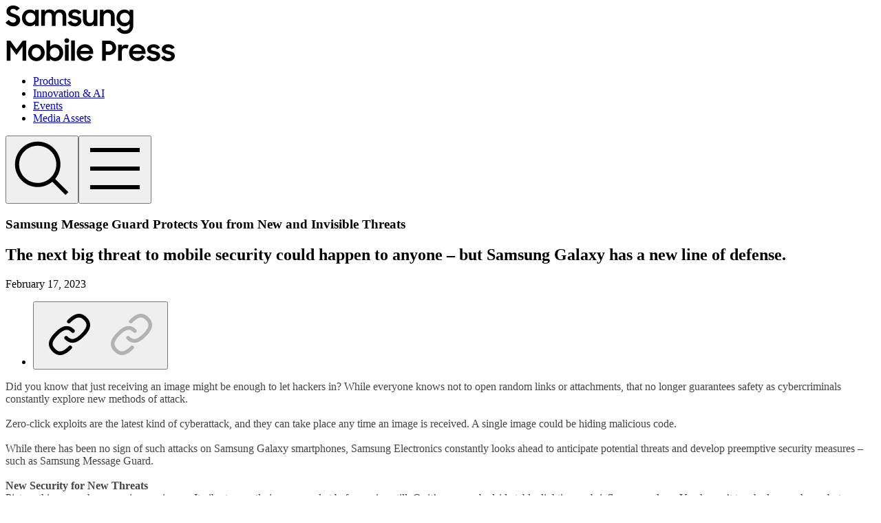

--- FILE ---
content_type: text/html; charset=utf-8
request_url: https://samsungmobilepress.com/articles/samsung-message-guard-protects-you-from-new-and-invisible-threats
body_size: 65143
content:
<!DOCTYPE html><html lang="en"><head><meta charSet="utf-8"/><meta name="viewport" content="width=device-width, initial-scale=1, maximum-scale=1"/><link rel="preload" as="image" href="/asset/image/youtube_gray.png"/><link rel="preload" as="image" href="/asset/image/linkedin.png"/><link rel="preload" as="image" href="/asset/image/linkedin_gray.png"/><link rel="preload" as="image" href="/asset/image/instagram.png"/><link rel="preload" as="image" href="/asset/image/instagram_gray.png"/><link rel="preload" as="image" href="/asset/image/select_arrow.png"/><link rel="preload" as="image" href="/asset/image/link.png"/><link rel="preload" as="image" href="/asset/image/link_gray.png"/><link rel="preload" as="image" href="https://api.samsungmobilepress.com/api/v1/file/[base64]" crossorigin="use-credentials"/><link rel="preload" as="image" href="https://api.samsungmobilepress.com/api/v1/file/[base64]" crossorigin="use-credentials"/><link rel="stylesheet" href="/_next/static/chunks/29a94a3c7b96dffc.css" data-precedence="next"/><link rel="stylesheet" href="/_next/static/chunks/9b1511d1028759a2.css" data-precedence="next"/><link rel="stylesheet" href="/_next/static/chunks/830c5c8baff5add7.css" data-precedence="next"/><link rel="stylesheet" href="/_next/static/chunks/b3c4ffa51d73ab4f.css" data-precedence="next"/><link rel="stylesheet" href="/_next/static/chunks/a77487e6b0f70e6b.css" data-precedence="next"/><link rel="preload" as="script" fetchPriority="low" href="/_next/static/chunks/268983ca9e2831a7.js"/><script src="/_next/static/chunks/8f1a542ed4e9103d.js" async=""></script><script src="/_next/static/chunks/3f7890d427b00f33.js" async=""></script><script src="/_next/static/chunks/4fac9c88d3c3cec3.js" async=""></script><script src="/_next/static/chunks/1aef9f7ccbfba78a.js" async=""></script><script src="/_next/static/chunks/turbopack-a4b037172e092e02.js" async=""></script><script src="/_next/static/chunks/ca5a5f0408353a8a.js" async=""></script><script src="/_next/static/chunks/9314d1d1aa8a9664.js" async=""></script><script src="/_next/static/chunks/263d720732fc20b1.js" async=""></script><script src="/_next/static/chunks/ef33130626b71257.js" async=""></script><script src="/_next/static/chunks/ff1a16fafef87110.js" async=""></script><script src="/_next/static/chunks/d8adb22655282137.js" async=""></script><script src="/_next/static/chunks/16d3574ad599f3b7.js" async=""></script><script src="/_next/static/chunks/e3a8dcb3e8a91ca0.js" async=""></script><script src="/_next/static/chunks/d8955e07ab39c9b0.js" async=""></script><script src="/_next/static/chunks/e71665d517a18d18.js" async=""></script><script src="/_next/static/chunks/5bde00b50ce3e2a8.js" async=""></script><link rel="preload" href="/_next/static/chunks/399660c49d03d599.css" as="style"/><link rel="preload" href="/asset/image/404.png" as="image"/><link rel="preload" href="https://www.googletagmanager.com/gtag/js?id=UA-102584468-2" as="script"/><link rel="preload" as="image" href="https://api.samsungmobilepress.com/api/v1/file/[base64]" crossorigin="use-credentials"/><link rel="preload" as="image" href="https://api.samsungmobilepress.com/api/v1/file/[base64]" crossorigin="use-credentials"/><link rel="preload" as="image" href="/asset/image/card_arrow.png"/><link rel="preload" as="image" href="https://api.samsungmobilepress.com/api/v1/file/[base64]" crossorigin="use-credentials"/><link rel="preload" as="image" href="https://api.samsungmobilepress.com/api/v1/file/[base64]" crossorigin="use-credentials"/><link rel="preload" as="image" href="https://api.samsungmobilepress.com/api/v1/file/[base64]" crossorigin="use-credentials"/><link rel="preload" as="image" href="https://api.samsungmobilepress.com/api/v1/file/[base64]" crossorigin="use-credentials"/><link rel="preload" as="image" href="https://api.samsungmobilepress.com/api/v1/file/[base64]" crossorigin="use-credentials"/><link rel="preload" as="image" href="https://api.samsungmobilepress.com/api/v1/file/[base64]" crossorigin="use-credentials"/><link rel="preload" as="image" href="/asset/image/top_arrow.png"/><title>Samsung Message Guard Protects You from New and Invisible Threats | Samsung Mobile Press</title><meta name="description" content="Read the latest official press releases about Samsung&#x27;s smartphones, tablets, PCs, and wearables from Samsung Mobile Press."/><meta name="application-name" content="Samsung Mobile Press"/><link rel="author" href="https://samsungmobilepress.com"/><meta name="author" content="Samsung Mobile Press"/><meta name="generator" content="Next.js"/><meta name="referrer" content="origin-when-cross-origin"/><meta name="creator" content="Samsung Mobile Press"/><meta name="publisher" content="Samsung Mobile Press"/><meta name="robots" content="index, follow"/><meta name="googlebot" content="index, follow, max-video-preview:-1, max-image-preview:large, max-snippet:-1"/><meta name="category" content="news"/><link rel="canonical" href="https://samsungmobilepress.com/articles/samsung-message-guard-protects-you-from-new-and-invisible-threats"/><meta name="format-detection" content="telephone=no, address=no, email=no"/><meta name="mobile-web-app-capable" content="yes"/><meta name="apple-mobile-web-app-title" content="Samsung Mobile Press"/><meta name="apple-mobile-web-app-status-bar-style" content="black-translucent"/><meta property="og:title" content="Samsung Message Guard Protects You from New and Invisible Threats | Samsung Mobile Press"/><meta property="og:description" content="Read the latest official press releases about Samsung&#x27;s smartphones, tablets, PCs, and wearables from Samsung Mobile Press."/><meta property="og:url" content="https://samsungmobilepress.com/articles/samsung-message-guard-protects-you-from-new-and-invisible-threats"/><meta property="og:site_name" content="Samsung Mobile Press"/><meta property="og:locale" content="en_US"/><meta property="og:image" content="https://api.samsungmobilepress.com/api/v1/file/[base64]"/><meta property="og:image:alt" content="Samsung Message Guard Protects You from New and Invisible Threats"/><meta property="og:type" content="website"/><meta name="twitter:card" content="summary_large_image"/><meta name="twitter:site" content="@SamsungMobile"/><meta name="twitter:creator" content="@SamsungMobile"/><meta name="twitter:title" content="Samsung Message Guard Protects You from New and Invisible Threats | Samsung Mobile Press"/><meta name="twitter:description" content="Read the latest official press releases about Samsung&#x27;s smartphones, tablets, PCs, and wearables from Samsung Mobile Press."/><meta name="twitter:image" content="https://api.samsungmobilepress.com/api/v1/file/[base64]"/><link rel="shortcut icon" href="/favicon.ico"/><link rel="icon" href="/favicon.ico?favicon.08f95a8b.ico" sizes="16x16" type="image/x-icon"/><link rel="icon" href="/favicon.ico" sizes="any"/><script src="/_next/static/chunks/a6dad97d9634a72d.js" noModule=""></script></head><body><div hidden=""><!--$--><!--/$--></div><div class="font-samsungSharpSans w-full min-h-dvh flex flex-col pt-[100px] small-pc:pt-[100px] tablet:pt-[60px] mobile:pt-[min(15.38vw,60px)]"><!--$?--><template id="B:0"></template><!--/$--><script type="application/ld+json">{"@context":"https://schema.org","@type":"NewsArticle","mainEntityOfPage":{"@type":"WebPage","@id":"https://samsungmobilepress.com/articles/samsung-message-guard-protects-you-from-new-and-invisible-threats"},"headline":"Samsung Message Guard Protects You from New and Invisible Threats","description":"","datePublished":"2023-02-17T06:00:00","dateModified":"2023-02-17T09:11:52","author":{"@type":"Organization","name":"Samsung MX Communications Group","url":"https://samsungmobilepress.com"},"publisher":{"@type":"Organization","name":"Samsung Mobile Press","url":"https://samsungmobilepress.com","logo":{"@type":"ImageObject","url":"https://samsungmobilepress.com/opengraph-image.jpg"}},"image":["https://api.samsungmobilepress.com/api/v1/file/[base64]","https://api.samsungmobilepress.com/api/v1/file/[base64]","https://api.samsungmobilepress.com/api/v1/file/[base64]","https://api.samsungmobilepress.com/api/v1/file/[base64]","https://api.samsungmobilepress.com/api/v1/file/[base64]"],"keywords":["Samsung Message Guard","Security","Privacy","Galaxy S23 series"]}</script><script type="application/ld+json">{"@context":"https://schema.org","@graph":[{"@type":"Organization","@id":"https://samsungmobilepress.com/#organization","name":"Samsung Electronics","url":"https://samsungmobilepress.com","sameAs":["https://www.facebook.com/SamsungGlobal/","https://twitter.com/samsungmobile/","https://www.youtube.com/user/SamsungMobile/","https://www.linkedin.com/company/samsungmobile/","https://www.instagram.com/samsungmobile/"]},{"@type":"Organization","@id":"https://samsungmobilepress.com/#publisher","name":"Samsung Mobile Press","url":"https://samsungmobilepress.com","parentOrganization":{"@id":"https://samsungmobilepress.com/#organization"}},{"@type":"Organization","@id":"https://samsungmobilepress.com/#author","name":"Samsung MX Communications Group","url":"https://samsungmobilepress.com","parentOrganization":{"@id":"https://samsungmobilepress.com/#organization"}},{"@type":"WebSite","@id":"https://samsungmobilepress.com/#website","url":"https://samsungmobilepress.com/","name":"Samsung Mobile Press","description":"Samsung Mobile Press is the official source of news about Samsung's mobile products.","publisher":{"@id":"https://samsungmobilepress.com/#publisher"},"inLanguage":"en","potentialAction":{"@type":"SearchAction","target":"https://samsungmobilepress.com/searchResults?search={search_term_string}","query-input":"required name=search_term_string"}},{"@type":"WebPage","@id":"https://samsungmobilepress.com/articles/samsung-message-guard-protects-you-from-new-and-invisible-threats#webpage","url":"https://samsungmobilepress.com/articles/samsung-message-guard-protects-you-from-new-and-invisible-threats","name":"Samsung Message Guard Protects You from New and Invisible Threats","isPartOf":{"@id":"https://samsungmobilepress.com/#website"},"about":{"@id":"https://samsungmobilepress.com/#organization"},"inLanguage":"en","primaryImageOfPage":{"@type":"ImageObject","@id":"https://samsungmobilepress.com/articles/samsung-message-guard-protects-you-from-new-and-invisible-threats#primaryimage","url":"https://api.samsungmobilepress.com/api/v1/file/[base64]","width":1200,"height":800}},{"@type":"ItemList","@id":"https://samsungmobilepress.com/articles/samsung-message-guard-protects-you-from-new-and-invisible-threats#images","name":"Images","numberOfItems":4,"itemListElement":[{"@type":"ListItem","position":1,"item":{"@type":"ImageObject","@id":"https://samsungmobilepress.com/articles/samsung-message-guard-protects-you-from-new-and-invisible-threats#img-1","contentUrl":"https://api.samsungmobilepress.com/api/v1/file/[base64]","caption":"001_Samsung_Message_Guard.gif"}},{"@type":"ListItem","position":2,"item":{"@type":"ImageObject","@id":"https://samsungmobilepress.com/articles/samsung-message-guard-protects-you-from-new-and-invisible-threats#img-2","contentUrl":"https://api.samsungmobilepress.com/api/v1/file/[base64]","caption":"002_Samsung_Message_Guard.gif"}},{"@type":"ListItem","position":3,"item":{"@type":"ImageObject","@id":"https://samsungmobilepress.com/articles/samsung-message-guard-protects-you-from-new-and-invisible-threats#img-3","contentUrl":"https://api.samsungmobilepress.com/api/v1/file/[base64]","caption":"003_Samsung_Message_Guard.gif"}},{"@type":"ListItem","position":4,"item":{"@type":"ImageObject","@id":"https://samsungmobilepress.com/articles/samsung-message-guard-protects-you-from-new-and-invisible-threats#img-4","contentUrl":"https://api.samsungmobilepress.com/api/v1/file/[base64]","caption":"004_Samsung_Message_Guard.jpg"}}]},{"@type":"ItemList","@id":"https://samsungmobilepress.com/articles/samsung-message-guard-protects-you-from-new-and-invisible-threats#related-articles","name":"Related Articles","numberOfItems":4,"itemListElement":[{"@type":"ListItem","position":1,"url":"https://samsungmobilepress.com/articles/samsung-announces-global-launch-of-the-galaxy-s23-series","item":{"@type":"Article","headline":"Samsung Announces Global Launch of the Galaxy S23 Series","url":"https://samsungmobilepress.com/articles/samsung-announces-global-launch-of-the-galaxy-s23-series","datePublished":"2023-02-17T08:00:00"}},{"@type":"ListItem","position":2,"url":"https://samsungmobilepress.com/articles/take-your-passions-further-with-the-new-samsung-galaxy-s23-series-designed-for-a-premium-experience-today-and-beyond","item":{"@type":"Article","headline":"Take Your Passions Further With the New Samsung Galaxy S23 Series: Designed for a Premium Experience Today and Beyond","url":"https://samsungmobilepress.com/articles/take-your-passions-further-with-the-new-samsung-galaxy-s23-series-designed-for-a-premium-experience-today-and-beyond","datePublished":"2023-02-02T03:00:00"}},{"@type":"ListItem","position":3,"url":"https://samsungmobilepress.com/articles/samsung-knox-matrix-a-revolutionary-security-solution-for-samsung-cross-device-experiences","item":{"@type":"Article","headline":"Samsung Knox Matrix: A Revolutionary Security Solution for Samsung Cross Device Experiences","url":"https://samsungmobilepress.com/articles/samsung-knox-matrix-a-revolutionary-security-solution-for-samsung-cross-device-experiences","datePublished":"2022-10-13T02:00:00"}},{"@type":"ListItem","position":4,"url":"https://samsungmobilepress.com/articles/editorial-there-is-no-privacy-without-stronger-security-thats-why-were-joining-forces-with-the-security-community-to-keep-you-safe","item":{"@type":"Article","headline":"[Editorial] There is No Privacy Without Stronger Security. That’s Why We’re Joining Forces With the Security Community to Keep You Safe.","url":"https://samsungmobilepress.com/articles/editorial-there-is-no-privacy-without-stronger-security-thats-why-were-joining-forces-with-the-security-community-to-keep-you-safe","datePublished":"2022-07-19T22:00:00"}}]},{"@type":"ItemList","@id":"https://samsungmobilepress.com/articles/samsung-message-guard-protects-you-from-new-and-invisible-threats#related-products","name":"Related Products","itemListOrder":"https://schema.org/ItemListOrderAscending","itemListElement":[{"@type":"ListItem","position":1,"item":{"@id":"https://samsungmobilepress.com/media-assets/galaxy-s23-ultra#product"}},{"@type":"ListItem","position":2,"item":{"@id":"https://samsungmobilepress.com/media-assets/galaxy-s23-plus#product"}},{"@type":"ListItem","position":3,"item":{"@id":"https://samsungmobilepress.com/media-assets/galaxy-s23#product"}}]},{"@type":"Product","@id":"https://samsungmobilepress.com/media-assets/galaxy-s23-ultra#product","name":"Galaxy S23 Ultra","brand":{"@type":"Brand","name":"Samsung"}},{"@type":"Product","@id":"https://samsungmobilepress.com/media-assets/galaxy-s23-plus#product","name":"Galaxy S23+","brand":{"@type":"Brand","name":"Samsung"}},{"@type":"Product","@id":"https://samsungmobilepress.com/media-assets/galaxy-s23#product","name":"Galaxy S23","brand":{"@type":"Brand","name":"Samsung"}}]}</script><div class="relative flex-grow flex flex-col"><main class="pt-[100px] small-pc:pt-[6.67vw] tablet:pt-[max(4.88vw,38px)] mobile:pt-[12.82vw]"><article class=""><section class="pb-[80px] small-pc:pb-[5.33vw] tablet:pb-[max(4.88vw,38px)] mobile:pb-[12.82vw] tablet:px-[max(1.95vw,15px)] mobile:px-[5.13vw]"><div class="relative w-full tablet:max-w-none mobile:max-w-none mx-auto max-w-[1200px] small-pc:max-w-[75vw]"><div><div class=" flex flex-col items-start gap-[30px] pb-[80px] small-pc:gap-[2vw] small-pc:pb-[5.33vw] tablet:gap-0 tablet:pb-[max(4.88vw,38px)] mobile:gap-0 mobile:pb-[12.82vw] "><h1 class=" font-[700] leading-[130%] text-black text-[48px] small-pc:text-[3.2vw] tablet:text-[max(2.54vw,20px)] tablet:mb-[max(2.44vw,19px)] mobile:text-[6.67vw] mobile:mb-[6.41vw] ">Samsung Message Guard Protects You from New and Invisible Threats</h1><h2 class=" font-samsungOneLatin font-[700] leading-[130%] text-black text-[28px] small-pc:text-[1.87vw] tablet:text-[max(1.86vw,15px)] mobile:text-[4.87vw] ">The next big threat to mobile security could happen to anyone – but Samsung Galaxy has a new line of defense.</h2></div><div class="flex items-center justify-between"><p class=" font-samsungOneLatin font-[400] leading-[100%] text-black text-[14px] small-pc:text-[0.93vw] tablet:text-[max(1.27vw,10px)] mobile:text-[3.33vw] ">February 17, 2023</p><ul class="flex items-center flex-row gap-[20px] small-pc:gap-[1.33vw] tablet:gap-[max(0.98vw,8px)] mobile:gap-[2.56vw] tablet:[&amp;_li_img]:p-[max(0.2vw,2px)] mobile:[&amp;_li_img]:p-[0.51vw]"><li><button type="button" class="cursor-pointer group relative block [&amp;_img]:max-w-none [&amp;_img]:w-full [&amp;_img]:transition-all [&amp;_img]:duration-200 [&amp;_img]:ease-in-out min-w-[30px] w-[30px] min-h-[30px] h-[30px] small-pc:min-w-[2vw] small-pc:w-[2vw] small-pc:min-h-[2vw] small-pc:h-[2vw] tablet:min-w-[3.22vw] tablet:w-[3.22vw] tablet:min-h-[3.22vw] tablet:h-[3.22vw] mobile:min-w-[8.46vw] mobile:w-[8.46vw] mobile:min-h-[8.46vw] mobile:h-[8.46vw]"><img src="/asset/image/link.png" alt="copy-link" class="absolute left-0 top-0 w-full h-full opacity-0 group-hover:opacity-100 tablet:opacity-100 mobile:opacity-100"/><img src="/asset/image/link_gray.png" alt="copy-link-gray" class="opacity-100 group-hover:opacity-0 tablet:opacity-0 mobile:opacity-0"/></button></li></ul></div></div></div></section><section class="border-t-black/10 border-t-[1px] py-[80px] small-pc:py-[5.33vw] tablet:py-[max(4.88vw,38px)] mobile:py-[12.82vw] tablet:px-[max(1.95vw,15px)] mobile:px-[5.13vw]"><div class="relative w-full tablet:max-w-none mobile:max-w-none mx-auto max-w-[1200px] small-pc:max-w-[75vw]"><div class="editor-view-module-scss-module__HBPYkW__post_content_from_admin_text_edit editor-view-fix-module-scss-module__ZZtYxW__post_content_from_admin_text_edit_fix font-samsungOneLatin text-black leading-[30px] small-pc:leading-[2vw] tablet:leading-[160%] mobile:leading-[160%] [&amp;_small]:text-[16px] [&amp;_small]:leading-[26px] small-pc:[&amp;_small]:text-[1.07vw] small-pc:[&amp;_small]:leading-[1.73vw] [&amp;_table]:mx-auto [&amp;_table]:!w-full [&amp;_table]:mb-[2rem] [&amp;_table_tr]:!h-auto [&amp;_thead_th]:!text-white [&amp;_td]:border-b-[#cccccc] [&amp;_td]:border-b-[1px] [&amp;_td]:py-[1em] [&amp;_td]:px-[0.8em] tablet:[&amp;_td]:!text-[0.7rem] tablet:[&amp;_td_*]:!text-[0.7rem] mobile:[&amp;_td]:!text-[0.7rem] mobile:[&amp;_td_*]:!text-[0.7rem] [&amp;_th]:border-b-[#cccccc] [&amp;_th]:border-b-[1px] [&amp;_th]:py-[1em] [&amp;_th]:px-[0.8em] [&amp;_th]:!w-auto [&amp;_td]:!w-auto tablet:[&amp;_th]:!text-[0.7rem] tablet:[&amp;_th_*]:!text-[0.7rem] mobile:[&amp;_th]:!text-[0.7rem] mobile:[&amp;_th_*]:!text-[0.7rem] [&amp;_.video_embed]:w-full [&amp;_.video_embed]:aspect-video [&amp;_iframe]:!w-full [&amp;_iframe]:!h-auto [&amp;_iframe]:aspect-video [&amp;_p]:wrap-break-word [&amp;_p:not(&amp;_td_p,&amp;_th_p)]:text-[20px] small-pc:[&amp;_p:not(&amp;_td_p,&amp;_th_p)]:text-[1.33vw] tablet:[&amp;_p:not(&amp;_td_p,&amp;_th_p)]:text-[max(1.86vw,15px)] mobile:[&amp;_p:not(&amp;_td_p,&amp;_th_p)]:text-[4.87vw] [&amp;_a]:text-c2189ff [&amp;_b]:font-[700] [&amp;_em]:wrap-break-word [&amp;_em]:text-[16px] [&amp;_em:not(&amp;_table_em)]:not-italic small-pc:[&amp;_em]:text-[1.07vw] tablet:[&amp;_em]:text-[max(1.56vw,12px)] mobile:[&amp;_em]:text-[4.1vw] [&amp;_h2]:flex [&amp;_h2]:items-center-safe [&amp;_hr]:my-[1rem]"><div class="section__detail-desc"><p>Did you know that just receiving an image might be enough to let hackers in? While everyone knows not to open random links or attachments, that no longer guarantees safety as cybercriminals constantly explore new methods of attack.<br/>
<br/>
Zero-click exploits are the latest kind of cyberattack, and they can take place any time an image is received. A single image could be hiding malicious code.<br/>
<br/>
While there has been no sign of such attacks on Samsung Galaxy smartphones, Samsung Electronics constantly looks ahead to anticipate potential threats and develop preemptive security measures – such as<b> </b>Samsung Message Guard.<br/>
<br/>
<b>New Security for New Threats</b><br/>
Picture this: your phone receives an image. It vibrates gently in your pocket before going still. Or it’s on your bedside table, lighting up briefly as you sleep. You haven’t touched your phone, but someone may already be reading your messages, browsing your gallery and copying your bank details.<br/>
<br/>
<img alt="" src="https://api.samsungmobilepress.com/api/v1/file/[base64]" title="001_Samsung_Message_Guard" crossorigin="use-credentials"/><br/>
<span style="letter-spacing:0px">Zero-click exploits are just the latest threat in an era of increased cybercrime targeting user data. One in three consumers around the world has been the victim of a data breach where their personal data was hacked.</span><sup style="letter-spacing:0px">1</sup><span style="letter-spacing:0px"> Data breaches are increasingly common, with rates more than tripling between 2013 and 2021.</span><sup style="letter-spacing:0px">2</sup><br/>
<br/>
As threats evolve, so does Samsung’s mobile security. Samsung Galaxy smartphones offer comprehensive safeguards with the powerful Samsung Knox platform, and users are already protected from attacks using video and audio formats. Samsung Message Guard takes that security one step further by preemptively protecting your device, limiting exposure to invisible threats disguised as image attachments.<sup>3</sup><br/>
<br/>
<img alt="" src="https://api.samsungmobilepress.com/api/v1/file/[base64]" title="002_Samsung_Message_Guard" crossorigin="use-credentials"/><br/>
<span style="letter-spacing:0px">The security solution currently works on Samsung Messages and Messages by Google.</span><sup style="letter-spacing:0px">4</sup><span style="letter-spacing:0px"> In line with Samsung’s philosophy of open collaboration, a software update will roll out at a later date to let Samsung Message Guard protect you across third party messaging apps as well.</span><br/>
<br/>
<b>A Secure Environment</b><br/>
Samsung Message Guard is an advanced ‘sandbox’, or a kind of virtual quarantine. When an image file arrives, it is trapped and isolated from the rest of the device. This prevents malicious code from accessing your phone’s files or interacting with its operating system. Samsung Message Guard checks the file bit by bit and processes it in a controlled environment to ensure it cannot infect the rest of your device.<br/>
<br/>
<img alt="" src="https://api.samsungmobilepress.com/api/v1/file/[base64]" title="003_Samsung_Message_Guard" crossorigin="use-credentials"/><br/>
<span style="letter-spacing:0px">Simply put, Samsung Message Guard automatically neutralizes any potential threat hiding in image files before they have a chance to do you any harm. It also runs silently and largely invisibly in the background and does not need to be activated by the user. So where previously you could be endangered without doing anything, now you are protected from zero-click exploits without lifting a finger.</span><br/>
<br/>
Samsung Message Guard is just the latest forward-looking security solution from Samsung. Separately, Samsung Galaxy devices already provide industry-leading security and privacy protections in other areas, thanks to the award-winning Samsung Knox. This provides end-to-end protection across every layer of hardware and software, as well as real-time threat detection.<br/>
<br/>
<b>Availability</b><br/>
Samsung Message Guard is a solution on the Samsung Galaxy S23 series. It will be gradually rolled out to other Galaxy smartphones and tablets<sup>5</sup> later this year.<br/>
<br/>
<br/>
<small><em><sup>1</sup> 2022 Thales Consumer Digital Trust Index, <a href="https://cpl.thalesgroup.com/data-trust-index" target="_blank">https://cpl.thalesgroup.com/data-trust-index</a>.<br/>
<sup>2 </sup>2022 Data Breach Investigations Report, Verizon, <a href="https://www.verizon.com/business/resources/reports/dbir" target="_blank">https://www.verizon.com/business/resources/reports/dbir</a>.<br/>
<sup>3 </sup>Samsung Message Guard supports protection against the following image formats: PNG, JPG/JPEG, GIF, ICO, WEBP, BMP, WBMP.<br/>
<sup>4</sup> Default messaging app varies by market.<br/>
<sup>5</sup> One UI 5.1 or higher.</em></small></p>
</div></div></div></section><section class="border-b-black/10 border-b-[1px] pb-[80px] small-pc:pb-[5.33vw] tablet:pb-[max(4.88vw,38px)] mobile:pb-[12.82vw] tablet:px-[max(1.95vw,15px)] mobile:px-[5.13vw]"><div class="relative w-full tablet:max-w-none mobile:max-w-none mx-auto max-w-[1200px] small-pc:max-w-[75vw]"><ul class="flex flex-wrap items-center justify-start gap-[10px] small-pc:gap-[5px] tablet:gap-[5px] mobile:gap-[min(1.28vw,5px)]"><li><button type="button" class="flex items-center border-[1px] border-caaaaaa text-c9e9e9e cursor-pointer hover:border-black hover:text-black rounded-full leading-[100%] font-[600] transition-all duration-200 ease-in-out pt-[2px] min-h-[30px] px-[18px] text-[16px] small-pc:min-h-[2vw] small-pc:px-[1.2vw] small-pc:text-[1.07vw] tablet:min-h-[max(2.93vw,23px)] tablet:px-[max(1.46vw,12px)] tablet:text-[max(1.37vw,11px)] mobile:min-h-[7.69vw] mobile:px-[3.85vw] mobile:text-[3.59vw]">Samsung Message Guard</button></li><li><button type="button" class="flex items-center border-[1px] border-caaaaaa text-c9e9e9e cursor-pointer hover:border-black hover:text-black rounded-full leading-[100%] font-[600] transition-all duration-200 ease-in-out pt-[2px] min-h-[30px] px-[18px] text-[16px] small-pc:min-h-[2vw] small-pc:px-[1.2vw] small-pc:text-[1.07vw] tablet:min-h-[max(2.93vw,23px)] tablet:px-[max(1.46vw,12px)] tablet:text-[max(1.37vw,11px)] mobile:min-h-[7.69vw] mobile:px-[3.85vw] mobile:text-[3.59vw]">Security</button></li><li><button type="button" class="flex items-center border-[1px] border-caaaaaa text-c9e9e9e cursor-pointer hover:border-black hover:text-black rounded-full leading-[100%] font-[600] transition-all duration-200 ease-in-out pt-[2px] min-h-[30px] px-[18px] text-[16px] small-pc:min-h-[2vw] small-pc:px-[1.2vw] small-pc:text-[1.07vw] tablet:min-h-[max(2.93vw,23px)] tablet:px-[max(1.46vw,12px)] tablet:text-[max(1.37vw,11px)] mobile:min-h-[7.69vw] mobile:px-[3.85vw] mobile:text-[3.59vw]">Privacy</button></li><li><button type="button" class="flex items-center border-[1px] border-caaaaaa text-c9e9e9e cursor-pointer hover:border-black hover:text-black rounded-full leading-[100%] font-[600] transition-all duration-200 ease-in-out pt-[2px] min-h-[30px] px-[18px] text-[16px] small-pc:min-h-[2vw] small-pc:px-[1.2vw] small-pc:text-[1.07vw] tablet:min-h-[max(2.93vw,23px)] tablet:px-[max(1.46vw,12px)] tablet:text-[max(1.37vw,11px)] mobile:min-h-[7.69vw] mobile:px-[3.85vw] mobile:text-[3.59vw]">Galaxy S23 series</button></li></ul></div></section><section class="overflow-hidden tablet:px-[max(1.95vw,15px)] mobile:px-[5.13vw]"><div class="relative w-full tablet:max-w-none mobile:max-w-none"><div class="flex justify-end gap-[40px] small-pc:gap-[2.67vw] max-w-[1200px] small-pc:max-w-[75vw] mx-auto tablet:flex-col tablet:gap-[max(2.93vw,23px)] mobile:flex-col mobile:gap-[7.69vw]"><h2 class="relative z-10 whitespace-pre-wrap font-[700] leading-[100%] text-black text-[30px] min-w-[200px] small-pc:text-[2vw] small-pc:min-w-[13.33vw] tablet:whitespace-nowrap tablet:text-[max(2.54vw,20px)] tablet:min-w-auto mobile:whitespace-nowrap mobile:text-[6.67vw] mobile:min-w-auto py-[80px] small-pc:py-[5.33vw] tablet:pt-[max(4.88vw,38px)] tablet:pb-0 mobile:pt-[12.82vw] mobile:pb-0">Related
Articles</h2><div class="flex-grow w-full py-[80px] small-pc:py-[5.33vw] tablet:pb-[max(4.88vw,38px)] tablet:pt-0 mobile:pb-[12.82vw] mobile:pt-0"><div class="relative w-full h-[421px] small-pc:h-[28.07vw] tablet:h-[max(37.11vw,360px)] mobile:h-[105.38vw]"><div class="w-full absolute left-0 top-0"><div class="w-full tablet:!px-[max(1.95vw,15px)] mobile:!px-[5.13vw]"><div class="swiper w-full !overflow-visible !pb-[50px] small-pc:!pb-[3.33vw] tablet:!pb-[max(2.93vw,23px)] mobile:!pb-[7.69vw]"><div class="swiper-wrapper"><div class="swiper-slide !w-[300px] small-pc:!w-[20vw]"><div><a class=" cursor-pointer overflow-hidden border-[1px] border-caaaaaa hover:border-black bg-white relative w-full transform translate-y-[0%] hover:translate-y-[-3%] transition-border transition-transform duration-300 ease-in-out group flex flex-col rounded-[10px] small-pc:rounded-[0.67vw] tablet:rounded-[max(0.98vw,8px)] tablet:hover:translate-y-0 mobile:rounded-[2.56vw] mobile:hover:translate-y-0 " href="/articles/samsung-announces-global-launch-of-the-galaxy-s23-series"><div class="w-full min-h-0 max-h-min border-b-[1px] border-caaaaaa aspect-[3/2]"><img src="https://api.samsungmobilepress.com/api/v1/file/[base64]" alt="Samsung Announces Global Launch of the Galaxy S23 Series" crossorigin="use-credentials" class="w-full h-full object-center object-cover"/></div><div class="flex-grow flex flex-col p-[30px] small-pc:p-[2vw] tablet:p-[max(1.95vw,15px)] mobile:p-[5.13vw]"><div class="whitespace-nowrap overflow-hidden text-ellipsis leading-[110%] mb-[15px] small-pc:mb-[1vw] tablet:mb-[max(0.98vw,8px)] mobile:mb-[2.56vw]"><span class=" font-[700] leading-[100%] text-c777777 [&amp;:not(:first-child)]:relative [&amp;:not(:first-child)]:before:content-[&#x27;&#x27;] [&amp;:not(:first-child)]:before:absolute [&amp;:not(:first-child)]:before:left-0 [&amp;:not(:first-child)]:before:top-[50%] [&amp;:not(:first-child)]:before:transform [&amp;:not(:first-child)]:before:translate-y-[-50%] [&amp;:not(:first-child)]:before:bg-c777777 [&amp;:not(:first-child)]:before:w-[1px] text-[14px] mr-[12px] [&amp;:not(:first-child)]:pl-[12px] [&amp;:not(:first-child)]:before:h-[12px] small-pc:text-[0.93vw] small-pc:mr-[0.8vw] small-pc:[&amp;:not(:first-child)]:pl-[0.8vw] small-pc:[&amp;:not(:first-child)]:before:h-[0.8vw] tablet:text-[max(1.27vw,10px)] tablet:mr-[max(0.78vw,6px)] tablet:[&amp;:not(:first-child)]:pl-[max(0.78vw,6px)] tablet:[&amp;:not(:first-child)]:before:h-[max(1.17vw,9px)] mobile:text-[3.33vw] mobile:mr-[2.05vw] mobile:[&amp;:not(:first-child)]:pl-[2.05vw] mobile:[&amp;:not(:first-child)]:before:h-[3.08vw] ">Galaxy S</span></div><h3 class=" line-clamp-3 text-left font-[700] text-black leading-[30px] text-[20px] mb-[20px] h-[90px] small-pc:leading-[2vw] small-pc:text-[1.33vw] small-pc:mb-[1.33vw] small-pc:h-[6vw] tablet:text-[max(1.86vw,15px)] tablet:mb-[max(2.93vw,23px)] tablet:leading-[max(2.34vw,22px)] tablet:h-[max(7.02vw,66px)] mobile:text-[4.87vw] mobile:leading-[6.15vw] mobile:mb-[7.69vw] mobile:h-auto ">Samsung Announces Global Launch of the Galaxy S23 Series</h3><div class="flex-grow flex items-end justify-between"><p class=" font-samsungOneLatin text-black leading-[100%] font-[400] text-[14px] small-pc:text-[0.87vw] tablet:text-[max(1.27vw,10px)] mobile:text-[3.33vw] ">February 17, 2023</p><div class=" transition-all duration-300 ease-in-out opacity-15 group-hover:opacity-100 min-w-[30px] w-[30px] small-pc:min-w-[2vw] small-pc:w-[2vw] tablet:min-w-[max(1.95vw,15px)] tablet:w-[max(1.95vw,15px)] mobile:min-w-[5.13vw] mobile:w-[5.13vw] "><img src="/asset/image/card_arrow.png" alt="card_arrow" class="max-w-none w-full"/></div></div></div></a></div></div><div class="swiper-slide !w-[300px] small-pc:!w-[20vw]"><div><a class=" cursor-pointer overflow-hidden border-[1px] border-caaaaaa hover:border-black bg-white relative w-full transform translate-y-[0%] hover:translate-y-[-3%] transition-border transition-transform duration-300 ease-in-out group flex flex-col rounded-[10px] small-pc:rounded-[0.67vw] tablet:rounded-[max(0.98vw,8px)] tablet:hover:translate-y-0 mobile:rounded-[2.56vw] mobile:hover:translate-y-0 " href="/articles/take-your-passions-further-with-the-new-samsung-galaxy-s23-series-designed-for-a-premium-experience-today-and-beyond"><div class="w-full min-h-0 max-h-min border-b-[1px] border-caaaaaa aspect-[3/2]"><img src="https://api.samsungmobilepress.com/api/v1/file/[base64]" alt="Take Your Passions Further With the New Samsung Galaxy S23 Series: Designed for a Premium Experience Today and Beyond" crossorigin="use-credentials" class="w-full h-full object-center object-cover"/></div><div class="flex-grow flex flex-col p-[30px] small-pc:p-[2vw] tablet:p-[max(1.95vw,15px)] mobile:p-[5.13vw]"><div class="whitespace-nowrap overflow-hidden text-ellipsis leading-[110%] mb-[15px] small-pc:mb-[1vw] tablet:mb-[max(0.98vw,8px)] mobile:mb-[2.56vw]"><span class=" font-[700] leading-[100%] text-c777777 [&amp;:not(:first-child)]:relative [&amp;:not(:first-child)]:before:content-[&#x27;&#x27;] [&amp;:not(:first-child)]:before:absolute [&amp;:not(:first-child)]:before:left-0 [&amp;:not(:first-child)]:before:top-[50%] [&amp;:not(:first-child)]:before:transform [&amp;:not(:first-child)]:before:translate-y-[-50%] [&amp;:not(:first-child)]:before:bg-c777777 [&amp;:not(:first-child)]:before:w-[1px] text-[14px] mr-[12px] [&amp;:not(:first-child)]:pl-[12px] [&amp;:not(:first-child)]:before:h-[12px] small-pc:text-[0.93vw] small-pc:mr-[0.8vw] small-pc:[&amp;:not(:first-child)]:pl-[0.8vw] small-pc:[&amp;:not(:first-child)]:before:h-[0.8vw] tablet:text-[max(1.27vw,10px)] tablet:mr-[max(0.78vw,6px)] tablet:[&amp;:not(:first-child)]:pl-[max(0.78vw,6px)] tablet:[&amp;:not(:first-child)]:before:h-[max(1.17vw,9px)] mobile:text-[3.33vw] mobile:mr-[2.05vw] mobile:[&amp;:not(:first-child)]:pl-[2.05vw] mobile:[&amp;:not(:first-child)]:before:h-[3.08vw] ">Galaxy S</span><span class=" font-[700] leading-[100%] text-c777777 [&amp;:not(:first-child)]:relative [&amp;:not(:first-child)]:before:content-[&#x27;&#x27;] [&amp;:not(:first-child)]:before:absolute [&amp;:not(:first-child)]:before:left-0 [&amp;:not(:first-child)]:before:top-[50%] [&amp;:not(:first-child)]:before:transform [&amp;:not(:first-child)]:before:translate-y-[-50%] [&amp;:not(:first-child)]:before:bg-c777777 [&amp;:not(:first-child)]:before:w-[1px] text-[14px] mr-[12px] [&amp;:not(:first-child)]:pl-[12px] [&amp;:not(:first-child)]:before:h-[12px] small-pc:text-[0.93vw] small-pc:mr-[0.8vw] small-pc:[&amp;:not(:first-child)]:pl-[0.8vw] small-pc:[&amp;:not(:first-child)]:before:h-[0.8vw] tablet:text-[max(1.27vw,10px)] tablet:mr-[max(0.78vw,6px)] tablet:[&amp;:not(:first-child)]:pl-[max(0.78vw,6px)] tablet:[&amp;:not(:first-child)]:before:h-[max(1.17vw,9px)] mobile:text-[3.33vw] mobile:mr-[2.05vw] mobile:[&amp;:not(:first-child)]:pl-[2.05vw] mobile:[&amp;:not(:first-child)]:before:h-[3.08vw] ">Security &amp; Privacy</span><span class=" font-[700] leading-[100%] text-c777777 [&amp;:not(:first-child)]:relative [&amp;:not(:first-child)]:before:content-[&#x27;&#x27;] [&amp;:not(:first-child)]:before:absolute [&amp;:not(:first-child)]:before:left-0 [&amp;:not(:first-child)]:before:top-[50%] [&amp;:not(:first-child)]:before:transform [&amp;:not(:first-child)]:before:translate-y-[-50%] [&amp;:not(:first-child)]:before:bg-c777777 [&amp;:not(:first-child)]:before:w-[1px] text-[14px] mr-[12px] [&amp;:not(:first-child)]:pl-[12px] [&amp;:not(:first-child)]:before:h-[12px] small-pc:text-[0.93vw] small-pc:mr-[0.8vw] small-pc:[&amp;:not(:first-child)]:pl-[0.8vw] small-pc:[&amp;:not(:first-child)]:before:h-[0.8vw] tablet:text-[max(1.27vw,10px)] tablet:mr-[max(0.78vw,6px)] tablet:[&amp;:not(:first-child)]:pl-[max(0.78vw,6px)] tablet:[&amp;:not(:first-child)]:before:h-[max(1.17vw,9px)] mobile:text-[3.33vw] mobile:mr-[2.05vw] mobile:[&amp;:not(:first-child)]:pl-[2.05vw] mobile:[&amp;:not(:first-child)]:before:h-[3.08vw] ">Sustainability</span></div><h3 class=" line-clamp-3 text-left font-[700] text-black leading-[30px] text-[20px] mb-[20px] h-[90px] small-pc:leading-[2vw] small-pc:text-[1.33vw] small-pc:mb-[1.33vw] small-pc:h-[6vw] tablet:text-[max(1.86vw,15px)] tablet:mb-[max(2.93vw,23px)] tablet:leading-[max(2.34vw,22px)] tablet:h-[max(7.02vw,66px)] mobile:text-[4.87vw] mobile:leading-[6.15vw] mobile:mb-[7.69vw] mobile:h-auto ">Take Your Passions Further With the New Samsung Galaxy S23 Series: Designed for a Premium Experience Today and Beyond</h3><div class="flex-grow flex items-end justify-between"><p class=" font-samsungOneLatin text-black leading-[100%] font-[400] text-[14px] small-pc:text-[0.87vw] tablet:text-[max(1.27vw,10px)] mobile:text-[3.33vw] ">February 02, 2023</p><div class=" transition-all duration-300 ease-in-out opacity-15 group-hover:opacity-100 min-w-[30px] w-[30px] small-pc:min-w-[2vw] small-pc:w-[2vw] tablet:min-w-[max(1.95vw,15px)] tablet:w-[max(1.95vw,15px)] mobile:min-w-[5.13vw] mobile:w-[5.13vw] "><img src="/asset/image/card_arrow.png" alt="card_arrow" class="max-w-none w-full"/></div></div></div></a></div></div><div class="swiper-slide !w-[300px] small-pc:!w-[20vw]"><div><a class=" cursor-pointer overflow-hidden border-[1px] border-caaaaaa hover:border-black bg-white relative w-full transform translate-y-[0%] hover:translate-y-[-3%] transition-border transition-transform duration-300 ease-in-out group flex flex-col rounded-[10px] small-pc:rounded-[0.67vw] tablet:rounded-[max(0.98vw,8px)] tablet:hover:translate-y-0 mobile:rounded-[2.56vw] mobile:hover:translate-y-0 " href="/articles/samsung-knox-matrix-a-revolutionary-security-solution-for-samsung-cross-device-experiences"><div class="w-full min-h-0 max-h-min border-b-[1px] border-caaaaaa aspect-[3/2]"><img src="https://api.samsungmobilepress.com/api/v1/file/[base64]" alt="Samsung Knox Matrix: A Revolutionary Security Solution for Samsung Cross Device Experiences" crossorigin="use-credentials" class="w-full h-full object-center object-cover"/></div><div class="flex-grow flex flex-col p-[30px] small-pc:p-[2vw] tablet:p-[max(1.95vw,15px)] mobile:p-[5.13vw]"><div class="whitespace-nowrap overflow-hidden text-ellipsis leading-[110%] mb-[15px] small-pc:mb-[1vw] tablet:mb-[max(0.98vw,8px)] mobile:mb-[2.56vw]"><span class=" font-[700] leading-[100%] text-c777777 [&amp;:not(:first-child)]:relative [&amp;:not(:first-child)]:before:content-[&#x27;&#x27;] [&amp;:not(:first-child)]:before:absolute [&amp;:not(:first-child)]:before:left-0 [&amp;:not(:first-child)]:before:top-[50%] [&amp;:not(:first-child)]:before:transform [&amp;:not(:first-child)]:before:translate-y-[-50%] [&amp;:not(:first-child)]:before:bg-c777777 [&amp;:not(:first-child)]:before:w-[1px] text-[14px] mr-[12px] [&amp;:not(:first-child)]:pl-[12px] [&amp;:not(:first-child)]:before:h-[12px] small-pc:text-[0.93vw] small-pc:mr-[0.8vw] small-pc:[&amp;:not(:first-child)]:pl-[0.8vw] small-pc:[&amp;:not(:first-child)]:before:h-[0.8vw] tablet:text-[max(1.27vw,10px)] tablet:mr-[max(0.78vw,6px)] tablet:[&amp;:not(:first-child)]:pl-[max(0.78vw,6px)] tablet:[&amp;:not(:first-child)]:before:h-[max(1.17vw,9px)] mobile:text-[3.33vw] mobile:mr-[2.05vw] mobile:[&amp;:not(:first-child)]:pl-[2.05vw] mobile:[&amp;:not(:first-child)]:before:h-[3.08vw] ">Security &amp; Privacy</span><span class=" font-[700] leading-[100%] text-c777777 [&amp;:not(:first-child)]:relative [&amp;:not(:first-child)]:before:content-[&#x27;&#x27;] [&amp;:not(:first-child)]:before:absolute [&amp;:not(:first-child)]:before:left-0 [&amp;:not(:first-child)]:before:top-[50%] [&amp;:not(:first-child)]:before:transform [&amp;:not(:first-child)]:before:translate-y-[-50%] [&amp;:not(:first-child)]:before:bg-c777777 [&amp;:not(:first-child)]:before:w-[1px] text-[14px] mr-[12px] [&amp;:not(:first-child)]:pl-[12px] [&amp;:not(:first-child)]:before:h-[12px] small-pc:text-[0.93vw] small-pc:mr-[0.8vw] small-pc:[&amp;:not(:first-child)]:pl-[0.8vw] small-pc:[&amp;:not(:first-child)]:before:h-[0.8vw] tablet:text-[max(1.27vw,10px)] tablet:mr-[max(0.78vw,6px)] tablet:[&amp;:not(:first-child)]:pl-[max(0.78vw,6px)] tablet:[&amp;:not(:first-child)]:before:h-[max(1.17vw,9px)] mobile:text-[3.33vw] mobile:mr-[2.05vw] mobile:[&amp;:not(:first-child)]:pl-[2.05vw] mobile:[&amp;:not(:first-child)]:before:h-[3.08vw] ">Events</span></div><h3 class=" line-clamp-3 text-left font-[700] text-black leading-[30px] text-[20px] mb-[20px] h-[90px] small-pc:leading-[2vw] small-pc:text-[1.33vw] small-pc:mb-[1.33vw] small-pc:h-[6vw] tablet:text-[max(1.86vw,15px)] tablet:mb-[max(2.93vw,23px)] tablet:leading-[max(2.34vw,22px)] tablet:h-[max(7.02vw,66px)] mobile:text-[4.87vw] mobile:leading-[6.15vw] mobile:mb-[7.69vw] mobile:h-auto ">Samsung Knox Matrix: A Revolutionary Security Solution for Samsung Cross Device Experiences</h3><div class="flex-grow flex items-end justify-between"><p class=" font-samsungOneLatin text-black leading-[100%] font-[400] text-[14px] small-pc:text-[0.87vw] tablet:text-[max(1.27vw,10px)] mobile:text-[3.33vw] ">October 13, 2022</p><div class=" transition-all duration-300 ease-in-out opacity-15 group-hover:opacity-100 min-w-[30px] w-[30px] small-pc:min-w-[2vw] small-pc:w-[2vw] tablet:min-w-[max(1.95vw,15px)] tablet:w-[max(1.95vw,15px)] mobile:min-w-[5.13vw] mobile:w-[5.13vw] "><img src="/asset/image/card_arrow.png" alt="card_arrow" class="max-w-none w-full"/></div></div></div></a></div></div><div class="swiper-slide !w-[300px] small-pc:!w-[20vw]"><div><a class=" cursor-pointer overflow-hidden border-[1px] border-caaaaaa hover:border-black bg-white relative w-full transform translate-y-[0%] hover:translate-y-[-3%] transition-border transition-transform duration-300 ease-in-out group flex flex-col rounded-[10px] small-pc:rounded-[0.67vw] tablet:rounded-[max(0.98vw,8px)] tablet:hover:translate-y-0 mobile:rounded-[2.56vw] mobile:hover:translate-y-0 " href="/articles/editorial-there-is-no-privacy-without-stronger-security-thats-why-were-joining-forces-with-the-security-community-to-keep-you-safe"><div class="w-full min-h-0 max-h-min border-b-[1px] border-caaaaaa aspect-[3/2]"><img src="https://api.samsungmobilepress.com/api/v1/file/[base64]" alt="[Editorial] There is No Privacy Without Stronger Security. That’s Why We’re Joining Forces With the Security Community to Keep You Safe." crossorigin="use-credentials" class="w-full h-full object-center object-cover"/></div><div class="flex-grow flex flex-col p-[30px] small-pc:p-[2vw] tablet:p-[max(1.95vw,15px)] mobile:p-[5.13vw]"><div class="whitespace-nowrap overflow-hidden text-ellipsis leading-[110%] mb-[15px] small-pc:mb-[1vw] tablet:mb-[max(0.98vw,8px)] mobile:mb-[2.56vw]"><span class=" font-[700] leading-[100%] text-c777777 [&amp;:not(:first-child)]:relative [&amp;:not(:first-child)]:before:content-[&#x27;&#x27;] [&amp;:not(:first-child)]:before:absolute [&amp;:not(:first-child)]:before:left-0 [&amp;:not(:first-child)]:before:top-[50%] [&amp;:not(:first-child)]:before:transform [&amp;:not(:first-child)]:before:translate-y-[-50%] [&amp;:not(:first-child)]:before:bg-c777777 [&amp;:not(:first-child)]:before:w-[1px] text-[14px] mr-[12px] [&amp;:not(:first-child)]:pl-[12px] [&amp;:not(:first-child)]:before:h-[12px] small-pc:text-[0.93vw] small-pc:mr-[0.8vw] small-pc:[&amp;:not(:first-child)]:pl-[0.8vw] small-pc:[&amp;:not(:first-child)]:before:h-[0.8vw] tablet:text-[max(1.27vw,10px)] tablet:mr-[max(0.78vw,6px)] tablet:[&amp;:not(:first-child)]:pl-[max(0.78vw,6px)] tablet:[&amp;:not(:first-child)]:before:h-[max(1.17vw,9px)] mobile:text-[3.33vw] mobile:mr-[2.05vw] mobile:[&amp;:not(:first-child)]:pl-[2.05vw] mobile:[&amp;:not(:first-child)]:before:h-[3.08vw] ">Security &amp; Privacy</span></div><h3 class=" line-clamp-3 text-left font-[700] text-black leading-[30px] text-[20px] mb-[20px] h-[90px] small-pc:leading-[2vw] small-pc:text-[1.33vw] small-pc:mb-[1.33vw] small-pc:h-[6vw] tablet:text-[max(1.86vw,15px)] tablet:mb-[max(2.93vw,23px)] tablet:leading-[max(2.34vw,22px)] tablet:h-[max(7.02vw,66px)] mobile:text-[4.87vw] mobile:leading-[6.15vw] mobile:mb-[7.69vw] mobile:h-auto ">[Editorial] There is No Privacy Without Stronger Security. That’s Why We’re Joining Forces With the Security Community to Keep You Safe.</h3><div class="flex-grow flex items-end justify-between"><p class=" font-samsungOneLatin text-black leading-[100%] font-[400] text-[14px] small-pc:text-[0.87vw] tablet:text-[max(1.27vw,10px)] mobile:text-[3.33vw] ">July 19, 2022</p><div class=" transition-all duration-300 ease-in-out opacity-15 group-hover:opacity-100 min-w-[30px] w-[30px] small-pc:min-w-[2vw] small-pc:w-[2vw] tablet:min-w-[max(1.95vw,15px)] tablet:w-[max(1.95vw,15px)] mobile:min-w-[5.13vw] mobile:w-[5.13vw] "><img src="/asset/image/card_arrow.png" alt="card_arrow" class="max-w-none w-full"/></div></div></div></a></div></div></div></div></div><div class="RELATED_ARTICLES overflow-hidden absolute left-0 bottom-0 w-full h-[1px] bg-gray-200 rounded-full max-w-[960px] small-pc:max-w-[64vw] tablet:h-[1px] tablet:left-[50%] tablet:transform tablet:translate-x-[-50%] tablet:max-w-none tablet:w-[calc(100%-max(3.91vw,31px))] mobile:h-[1px] mobile:w-[calc(100%-10.26vw)] mobile:left-[50%] mobile:transform mobile:translate-x-[-50%]"></div></div><div class="absolute left-0 top-1/2 h-[120%] w-[50vw] transform translate-y-[-50%] translate-x-[-100%] z-[5] tablet:hidden mobile:hidden" style="background-color:white"></div></div></div></div></div></section><section class="overflow-hidden tablet:px-[max(1.95vw,15px)] mobile:px-[5.13vw]" style="background-color:#F6F6F6"><div class="relative w-full tablet:max-w-none mobile:max-w-none"><div class="flex justify-end gap-[40px] small-pc:gap-[2.67vw] max-w-[1200px] small-pc:max-w-[75vw] mx-auto tablet:flex-col tablet:gap-[max(2.93vw,23px)] mobile:flex-col mobile:gap-[7.69vw]"><h2 class="relative z-10 whitespace-pre-wrap font-[700] leading-[100%] text-black text-[30px] min-w-[200px] small-pc:text-[2vw] small-pc:min-w-[13.33vw] tablet:whitespace-nowrap tablet:text-[max(2.54vw,20px)] tablet:min-w-auto mobile:whitespace-nowrap mobile:text-[6.67vw] mobile:min-w-auto py-[80px] small-pc:py-[5.33vw] tablet:pt-[max(4.88vw,38px)] tablet:pb-0 mobile:pt-[12.82vw] mobile:pb-0" style="background-color:#F6F6F6">Related
Products</h2><div class="flex-grow w-full py-[80px] small-pc:py-[5.33vw] tablet:pb-[max(4.88vw,38px)] tablet:pt-0 mobile:pb-[12.82vw] mobile:pt-0"><div class="relative w-full h-[320px] small-pc:h-[21.33vw] tablet:h-[max(31.74vw,300px)] mobile:h-[83.33vw]"><div class="w-full absolute left-0 top-0"><div class="w-full tablet:!px-[max(1.95vw,15px)] mobile:!px-[5.13vw]"><div class="swiper w-full !overflow-visible !pb-[50px] small-pc:!pb-[3.33vw] tablet:!pb-[max(2.93vw,23px)] mobile:!pb-[7.69vw]"><div class="swiper-wrapper"><div class="swiper-slide !w-[300px] small-pc:!w-[20vw]"><div><a class=" cursor-pointer overflow-hidden border-[1px] border-caaaaaa hover:border-black bg-white relative w-full transform translate-y-[0%] hover:translate-y-[-3%] transition-border transition-transform duration-300 ease-in-out group flex flex-col rounded-[10px] small-pc:rounded-[0.67vw] tablet:rounded-[max(0.98vw,8px)] tablet:hover:translate-y-0 mobile:rounded-[2.56vw] mobile:hover:translate-y-0 " href="/media-assets/galaxy-s23-ultra"><div class="w-full min-h-0 max-h-min aspect-[3/2]"><img src="https://api.samsungmobilepress.com/api/v1/file/[base64]" alt="Galaxy S23 Ultra" crossorigin="use-credentials" class="w-full h-full object-center object-cover"/></div><div class="flex-grow flex flex-col p-[30px] small-pc:p-[2vw] tablet:p-[max(1.95vw,15px)] mobile:p-[5.13vw]"><div class="flex items-center justify-between gap-[30px] small-pc:gap-[2vw] tablet:gap-[max(1.46vw,12px)] mobile:gap-[3.85vw]"><h3 class=" flex-grow flex items-center line-clamp-2 overflow-hidden font-[700] text-black leading-[30px] text-[20px] min-h-[60px] h-[60px] max-h-[60px] small-pc:text-[1.33vw] small-pc:leading-[2vw] small-pc:min-h-[4vw] small-pc:h-[4vw] small-pc:max-h-[4vw] tablet:text-[max(1.86vw,15px)] tablet:leading-[max(2.34vw,22px)] tablet:min-h-[max(4.68vw,37px)] tablet:h-[max(4.68vw,37px)] tablet:max-h-[max(4.68vw,37px)] mobile:text-[4.87vw] mobile:leading-[6.15vw] mobile:min-h-[12.3vw] mobile:h-[12.3vw] mobile:max-h-[12.3vw] ">Galaxy S23 Ultra</h3><div class=" transition-all duration-300 ease-in-out opacity-15 group-hover:opacity-100 min-w-[30px] w-[30px] small-pc:min-w-[2vw] small-pc:w-[2vw] tablet:min-w-[max(1.95vw,15px)] tablet:w-[max(1.95vw,15px)] mobile:min-w-[5.13vw] mobile:w-[5.13vw] "><img src="/asset/image/card_arrow.png" alt="card_arrow" class="max-w-none w-full"/></div></div></div></a></div></div><div class="swiper-slide !w-[300px] small-pc:!w-[20vw]"><div><a class=" cursor-pointer overflow-hidden border-[1px] border-caaaaaa hover:border-black bg-white relative w-full transform translate-y-[0%] hover:translate-y-[-3%] transition-border transition-transform duration-300 ease-in-out group flex flex-col rounded-[10px] small-pc:rounded-[0.67vw] tablet:rounded-[max(0.98vw,8px)] tablet:hover:translate-y-0 mobile:rounded-[2.56vw] mobile:hover:translate-y-0 " href="/media-assets/galaxy-s23-plus"><div class="w-full min-h-0 max-h-min aspect-[3/2]"><img src="https://api.samsungmobilepress.com/api/v1/file/[base64]" alt="Galaxy S23+" crossorigin="use-credentials" class="w-full h-full object-center object-cover"/></div><div class="flex-grow flex flex-col p-[30px] small-pc:p-[2vw] tablet:p-[max(1.95vw,15px)] mobile:p-[5.13vw]"><div class="flex items-center justify-between gap-[30px] small-pc:gap-[2vw] tablet:gap-[max(1.46vw,12px)] mobile:gap-[3.85vw]"><h3 class=" flex-grow flex items-center line-clamp-2 overflow-hidden font-[700] text-black leading-[30px] text-[20px] min-h-[60px] h-[60px] max-h-[60px] small-pc:text-[1.33vw] small-pc:leading-[2vw] small-pc:min-h-[4vw] small-pc:h-[4vw] small-pc:max-h-[4vw] tablet:text-[max(1.86vw,15px)] tablet:leading-[max(2.34vw,22px)] tablet:min-h-[max(4.68vw,37px)] tablet:h-[max(4.68vw,37px)] tablet:max-h-[max(4.68vw,37px)] mobile:text-[4.87vw] mobile:leading-[6.15vw] mobile:min-h-[12.3vw] mobile:h-[12.3vw] mobile:max-h-[12.3vw] ">Galaxy S23+</h3><div class=" transition-all duration-300 ease-in-out opacity-15 group-hover:opacity-100 min-w-[30px] w-[30px] small-pc:min-w-[2vw] small-pc:w-[2vw] tablet:min-w-[max(1.95vw,15px)] tablet:w-[max(1.95vw,15px)] mobile:min-w-[5.13vw] mobile:w-[5.13vw] "><img src="/asset/image/card_arrow.png" alt="card_arrow" class="max-w-none w-full"/></div></div></div></a></div></div><div class="swiper-slide !w-[300px] small-pc:!w-[20vw]"><div><a class=" cursor-pointer overflow-hidden border-[1px] border-caaaaaa hover:border-black bg-white relative w-full transform translate-y-[0%] hover:translate-y-[-3%] transition-border transition-transform duration-300 ease-in-out group flex flex-col rounded-[10px] small-pc:rounded-[0.67vw] tablet:rounded-[max(0.98vw,8px)] tablet:hover:translate-y-0 mobile:rounded-[2.56vw] mobile:hover:translate-y-0 " href="/media-assets/galaxy-s23"><div class="w-full min-h-0 max-h-min aspect-[3/2]"><img src="https://api.samsungmobilepress.com/api/v1/file/[base64]" alt="Galaxy S23" crossorigin="use-credentials" class="w-full h-full object-center object-cover"/></div><div class="flex-grow flex flex-col p-[30px] small-pc:p-[2vw] tablet:p-[max(1.95vw,15px)] mobile:p-[5.13vw]"><div class="flex items-center justify-between gap-[30px] small-pc:gap-[2vw] tablet:gap-[max(1.46vw,12px)] mobile:gap-[3.85vw]"><h3 class=" flex-grow flex items-center line-clamp-2 overflow-hidden font-[700] text-black leading-[30px] text-[20px] min-h-[60px] h-[60px] max-h-[60px] small-pc:text-[1.33vw] small-pc:leading-[2vw] small-pc:min-h-[4vw] small-pc:h-[4vw] small-pc:max-h-[4vw] tablet:text-[max(1.86vw,15px)] tablet:leading-[max(2.34vw,22px)] tablet:min-h-[max(4.68vw,37px)] tablet:h-[max(4.68vw,37px)] tablet:max-h-[max(4.68vw,37px)] mobile:text-[4.87vw] mobile:leading-[6.15vw] mobile:min-h-[12.3vw] mobile:h-[12.3vw] mobile:max-h-[12.3vw] ">Galaxy S23</h3><div class=" transition-all duration-300 ease-in-out opacity-15 group-hover:opacity-100 min-w-[30px] w-[30px] small-pc:min-w-[2vw] small-pc:w-[2vw] tablet:min-w-[max(1.95vw,15px)] tablet:w-[max(1.95vw,15px)] mobile:min-w-[5.13vw] mobile:w-[5.13vw] "><img src="/asset/image/card_arrow.png" alt="card_arrow" class="max-w-none w-full"/></div></div></div></a></div></div></div></div></div><div class="RELATED_PRODUCTS overflow-hidden absolute left-0 bottom-0 w-full h-[1px] bg-gray-200 rounded-full max-w-[960px] small-pc:max-w-[64vw] tablet:h-[1px] tablet:left-[50%] tablet:transform tablet:translate-x-[-50%] tablet:max-w-none tablet:w-[calc(100%-max(3.91vw,31px))] mobile:h-[1px] mobile:w-[calc(100%-10.26vw)] mobile:left-[50%] mobile:transform mobile:translate-x-[-50%]"></div></div><div class="absolute left-0 top-1/2 h-[120%] w-[50vw] transform translate-y-[-50%] translate-x-[-100%] z-[5] tablet:hidden mobile:hidden" style="background-color:#F6F6F6"></div></div></div></div></div></section><div class="fixed top-0 z-10 h-full flex flex-col items-center justify-end pointer-events-none right-[20px] w-[60px] small-pc:right-[1.33vw] small-pc:w-[4vw] tablet:right-[max(0.98vw,8px)] tablet:w-[max(3.91vw,31px)] tablet:gap-[max(0.49vw,4px)] mobile:right-[2.56vw] mobile:w-[10.26vw] mobile:gap-[1.28vw]"><div class="cursor-pointer pointer-events-auto absolute right-0 bg-white rounded-full z-10 border-[1px] border-cd4d4d4 shadow-[0_8px_10px_rgba(0,0,0,0.08)] flex flex-col items-center justify-center w-full aspect-square bottom-[20px] gap-[7px] small-pc:bottom-[1.33vw] small-pc:gap-[0.47vw] tablet:static tablet:right-auto tablet:bottom-auto tablet:mb-[max(0.98vw,8px)] mobile:static mobile:right-auto mobile:bottom-auto mobile:mb-[2.56vw]" style="transform:scale(0);opacity:0"><div class="min-h-[7px] h-[7px] small-pc:min-h-[0.47vw] small-pc:h-[0.47vw]"><img src="/asset/image/top_arrow.png" alt="top_arrow" class="h-full"/></div><span class="font-samsungOneLatin font-[700] leading-[100%] text-black text-[14px] small-pc:text-[0.93vw] tablet:hidden mobile:hidden">TOP</span></div></div></article></main><div class="fixed z-10 flex flex-col items-center justify-end right-[20px] w-[60px] bottom-[20px] small-pc:bottom-[1.33vw] small-pc:right-[1.33vw] small-pc:w-[4vw] tablet:bottom-[max(0.98vw,8px)] tablet:right-[max(0.98vw,8px)] tablet:w-[max(3.91vw,31px)] tablet:gap-[max(0.49vw,4px)] mobile:bottom-[2.56vw] mobile:right-[2.56vw] mobile:w-[10.26vw] mobile:gap-[1.28vw]"><div class="cursor-pointer absolute right-0 bg-white rounded-full z-10 border-[1px] border-cd4d4d4 shadow-[0_8px_10px_rgba(0,0,0,0.08)] flex flex-col items-center justify-center w-full aspect-square gap-[7px] small-pc:gap-[0.47vw] tablet:static tablet:right-auto mobile:static mobile:right-auto" style="transform:scale(0);opacity:0"><div class="min-h-[7px] h-[7px] small-pc:min-h-[0.47vw] small-pc:h-[0.47vw]"><img src="/asset/image/top_arrow.png" alt="top_arrow" class="h-full"/></div><span class="font-samsungOneLatin font-[700] leading-[100%] text-black text-[14px] small-pc:text-[0.93vw] tablet:hidden mobile:hidden">TOP</span></div></div></div><!--$--><!--/$--><footer class=" bg-white flex items-start justify-center w-full border-t-[1px] border-t-[#E5E5E5] py-[80px] small-pc:py-[5.33vw] tablet:pt-0 tablet:pb-[max(4.88vw,38px)] tablet:flex-col mobile:pt-0 mobile:pb-[12.82vw] mobile:flex-col "><div class=" flex flex-col w-full max-w-[1440px] gap-[80px] small-pc:gap-[5.33vw] small-pc:max-w-[88vw] tablet:gap-[max(4.88vw,38px)] mobile:gap-[12.82vw] tablet:w-full tablet:px-[max(1.95vw,15px)] tablet:pt-[max(4.88vw,38px)] mobile:pt-[12.82vw] mobile:px-[5.13vw] "><div class=" flex flex-row items-center justify-between w-full tablet:flex-col tablet:gap-[max(4.88vw,38px)] mobile:flex-col mobile:gap-[12.82vw] "><h4 class=" font-[700] leading-[100%] text-black text-[24px] small-pc:text-[1.6vw] tablet:text-[max(2.34vw,22px)] mobile:text-[6.15vw] ">Samsung Mobile Press</h4><ul class="flex items-center flex-row gap-[20px] small-pc:gap-[1.33vw] tablet:gap-[max(1.95vw,15px)] mobile:gap-[5.13vw]"><li><a target="_blank" class="group relative block [&amp;_img]:max-w-none [&amp;_img]:w-full [&amp;_img]:transition-all [&amp;_img]:duration-200 [&amp;_img]:ease-in-out min-w-[30px] w-[30px] min-h-[30px] h-[30px] small-pc:min-w-[2vw] small-pc:w-[2vw] small-pc:min-h-[2vw] small-pc:h-[2vw] tablet:min-w-[3.22vw] tablet:w-[3.22vw] tablet:min-h-[3.22vw] tablet:h-[3.22vw] mobile:min-w-[8.46vw] mobile:w-[8.46vw] mobile:min-h-[8.46vw] mobile:h-[8.46vw]" href="/feed"><img src="/asset/image/rss.png" alt="rss" class="absolute left-0 top-0 w-full h-full opacity-0 group-hover:opacity-100 tablet:opacity-100 mobile:opacity-100"/><img src="/asset/image/rss_gray.png" alt="rss-gray" class="opacity-100 group-hover:opacity-0 tablet:opacity-0 mobile:opacity-0"/></a></li><li><a target="_blank" class="group relative block [&amp;_img]:max-w-none [&amp;_img]:w-full [&amp;_img]:transition-all [&amp;_img]:duration-200 [&amp;_img]:ease-in-out min-w-[30px] w-[30px] min-h-[30px] h-[30px] small-pc:min-w-[2vw] small-pc:w-[2vw] small-pc:min-h-[2vw] small-pc:h-[2vw] tablet:min-w-[3.22vw] tablet:w-[3.22vw] tablet:min-h-[3.22vw] tablet:h-[3.22vw] mobile:min-w-[8.46vw] mobile:w-[8.46vw] mobile:min-h-[8.46vw] mobile:h-[8.46vw]" href="https://www.facebook.com/SamsungGlobal/"><img src="/asset/image/facebook.png" alt="facebook" class="absolute left-0 top-0 w-full h-full opacity-0 group-hover:opacity-100 tablet:opacity-100 mobile:opacity-100"/><img src="/asset/image/facebook_gray.png" alt="facebook-gray" class="opacity-100 group-hover:opacity-0 tablet:opacity-0 mobile:opacity-0"/></a></li><li><a target="_blank" class="group relative block [&amp;_img]:max-w-none [&amp;_img]:w-full [&amp;_img]:transition-all [&amp;_img]:duration-200 [&amp;_img]:ease-in-out min-w-[30px] w-[30px] min-h-[30px] h-[30px] small-pc:min-w-[2vw] small-pc:w-[2vw] small-pc:min-h-[2vw] small-pc:h-[2vw] tablet:min-w-[3.22vw] tablet:w-[3.22vw] tablet:min-h-[3.22vw] tablet:h-[3.22vw] mobile:min-w-[8.46vw] mobile:w-[8.46vw] mobile:min-h-[8.46vw] mobile:h-[8.46vw]" href="https://twitter.com/samsungmobile/"><img src="/asset/image/x.png" alt="x" class="absolute left-0 top-0 w-full h-full opacity-0 group-hover:opacity-100 tablet:opacity-100 mobile:opacity-100"/><img src="/asset/image/x_gray.png" alt="x-gray" class="opacity-100 group-hover:opacity-0 tablet:opacity-0 mobile:opacity-0"/></a></li><li><a target="_blank" class="group relative block [&amp;_img]:max-w-none [&amp;_img]:w-full [&amp;_img]:transition-all [&amp;_img]:duration-200 [&amp;_img]:ease-in-out min-w-[30px] w-[30px] min-h-[30px] h-[30px] small-pc:min-w-[2vw] small-pc:w-[2vw] small-pc:min-h-[2vw] small-pc:h-[2vw] tablet:min-w-[3.22vw] tablet:w-[3.22vw] tablet:min-h-[3.22vw] tablet:h-[3.22vw] mobile:min-w-[8.46vw] mobile:w-[8.46vw] mobile:min-h-[8.46vw] mobile:h-[8.46vw]" href="https://www.youtube.com/user/SamsungMobile/"><img src="/asset/image/youtube.png" alt="youtube" class="absolute left-0 top-0 w-full h-full opacity-0 group-hover:opacity-100 tablet:opacity-100 mobile:opacity-100"/><img src="/asset/image/youtube_gray.png" alt="youtube-gray" class="opacity-100 group-hover:opacity-0 tablet:opacity-0 mobile:opacity-0"/></a></li><li><a target="_blank" class="group relative block [&amp;_img]:max-w-none [&amp;_img]:w-full [&amp;_img]:transition-all [&amp;_img]:duration-200 [&amp;_img]:ease-in-out min-w-[30px] w-[30px] min-h-[30px] h-[30px] small-pc:min-w-[2vw] small-pc:w-[2vw] small-pc:min-h-[2vw] small-pc:h-[2vw] tablet:min-w-[3.22vw] tablet:w-[3.22vw] tablet:min-h-[3.22vw] tablet:h-[3.22vw] mobile:min-w-[8.46vw] mobile:w-[8.46vw] mobile:min-h-[8.46vw] mobile:h-[8.46vw]" href="https://www.linkedin.com/company/samsungmobile/"><img src="/asset/image/linkedin.png" alt="linkedin" class="absolute left-0 top-0 w-full h-full opacity-0 group-hover:opacity-100 tablet:opacity-100 mobile:opacity-100"/><img src="/asset/image/linkedin_gray.png" alt="linkedin-gray" class="opacity-100 group-hover:opacity-0 tablet:opacity-0 mobile:opacity-0"/></a></li><li><a target="_blank" class="group relative block [&amp;_img]:max-w-none [&amp;_img]:w-full [&amp;_img]:transition-all [&amp;_img]:duration-200 [&amp;_img]:ease-in-out min-w-[30px] w-[30px] min-h-[30px] h-[30px] small-pc:min-w-[2vw] small-pc:w-[2vw] small-pc:min-h-[2vw] small-pc:h-[2vw] tablet:min-w-[3.22vw] tablet:w-[3.22vw] tablet:min-h-[3.22vw] tablet:h-[3.22vw] mobile:min-w-[8.46vw] mobile:w-[8.46vw] mobile:min-h-[8.46vw] mobile:h-[8.46vw]" href="https://www.instagram.com/samsungmobile/"><img src="/asset/image/instagram.png" alt="instagram" class="absolute left-0 top-0 w-full h-full opacity-0 group-hover:opacity-100 tablet:opacity-100 mobile:opacity-100"/><img src="/asset/image/instagram_gray.png" alt="instagram-gray" class="opacity-100 group-hover:opacity-0 tablet:opacity-0 mobile:opacity-0"/></a></li></ul></div><div class="flex items-end justify-between tablet:items-start tablet:justify-center mobile:items-start mobile:justify-center"><div><a class=" block font-samsungOneLatin font-[700] text-black leading-[100%] underline text-[14px] underline-offset-[5px] mb-[30px] small-pc:text-[0.93vw] small-pc:underline-offset-[0.33vw] small-pc:mb-[2vw] tablet:text-[max(1.37vw,11px)] tablet:underline-offset-[0.29vw] tablet:mb-[max(2.93vw,23px)] mobile:text-[3.59vw] mobile:underline-offset-[0.77vw] mobile:mb-[7.69vw] tablet:text-center mobile:text-center " href="/terms">Terms of Use</a><small class=" font-samsungOneLatin font-[400] leading-[100%] text-black opacity-50 text-[12px] small-pc:text-[0.8vw] tablet:text-[max(1.27vw,10px)] mobile:text-[3.33vw] ">Copyright © 2026 SAMSUNG All Rights Reserved</small></div><div class=" min-w-[200px] w-[200px] small-pc:min-w-[13.33vw] small-pc:w-[13.33vw] tablet:min-w-auto tablet:w-full mobile:min-w-auto mobile:w-full "><div class="relative w-full"><button type="button" class=" w-full flex items-center justify-between cursor-pointer px-[10px] pb-[15px] small-pc:px-[0.67vw] small-pc:pb-[1vw] tablet:px-[max(0.98vw,8px)] tablet:pb-[max(1.76vw,14px)] mobile:px-[2.56vw] mobile:pb-[4.62vw] "><span class="font-samsungOneLatin font-[700] text-black truncate text-[16px] small-pc:text-[1.07vw] tablet:text-[max(1.56vw,12px)] mobile:text-[4.1vw]">Related Channels<!-- --> </span><div class="transition-transform duration-200 w-[10px] small-pc:w-[0.67vw] tablet:w-[max(0.98vw,8px)] mobile:w-[2.56vw] min-w-[10px] small-pc:min-w-[0.67vw] tablet:min-w-[max(0.98vw,8px)] mobile:min-w-[2.56vw] rotate-180"><img src="/asset/image/select_arrow.png" alt="select_arrow" class="max-w-none w-full"/></div></button><div class="w-full border-b-[1px] border-b-black"></div></div></div></div></div></footer></div><script>requestAnimationFrame(function(){$RT=performance.now()});</script><script src="/_next/static/chunks/268983ca9e2831a7.js" id="_R_" async=""></script><div hidden id="S:0"><header class="fixed left-0 top-0 w-full bg-white z-100"><div class=" mx-auto w-full flex items-start justify-between max-w-[1440px] px-0 small-pc:max-w-none small-pc:px-[20px] tablet:max-w-none tablet:px-[20px] tablet:flex-wrap mobile:max-w-none mobile:px-[min(5.13vw,20px)] mobile:flex-wrap "><a href="/" class=" flex items-center justify-center w-[138px] h-[100px] tablet:w-[82px] tablet:h-[60px] mobile:w-[min(21.03vw,82px)] mobile:h-[min(15.38vw,60px)] " style="opacity:1;pointer-events:auto"><img src="/asset/image/logo.png" alt="logo" class="max-w-none w-full"/></a><nav class="relative tablet:hidden mobile:hidden" style="opacity:1"><ul class="relative flex items-start gap-[75px]"><li class="group"><a class="flex items-center justify-start w-fit text-center text-black font-[700] text-[20px] h-[100px]" href="/products">Products</a><div class="h-0 overflow-hidden" style="height:0px"><ul class="flex flex-col opacity-0 py-[37px]" style="opacity:0;transform:translateY(20px)"><li><a class="block w-fit relative font-samsungOneLatin py-[13px] font-[400] text-c9e9e9e leading-[100%] duration-200 ease-in-out transition-all text-[16px] before:bottom-[13px] before:absolute before:left-0 before:bg-black before:h-[1px] before:w-0 before:transition-all before:duration-200 before:ease-in-out hover:text-black hover:before:w-full hover:font-[700] group-hover:text-black" href="/products/galaxy-s">Galaxy S</a></li><li><a class="block w-fit relative font-samsungOneLatin py-[13px] font-[400] text-c9e9e9e leading-[100%] duration-200 ease-in-out transition-all text-[16px] before:bottom-[13px] before:absolute before:left-0 before:bg-black before:h-[1px] before:w-0 before:transition-all before:duration-200 before:ease-in-out hover:text-black hover:before:w-full hover:font-[700] group-hover:text-black" href="/products/galaxy-z">Galaxy Z</a></li><li><a class="block w-fit relative font-samsungOneLatin py-[13px] font-[400] text-c9e9e9e leading-[100%] duration-200 ease-in-out transition-all text-[16px] before:bottom-[13px] before:absolute before:left-0 before:bg-black before:h-[1px] before:w-0 before:transition-all before:duration-200 before:ease-in-out hover:text-black hover:before:w-full hover:font-[700] group-hover:text-black" href="/products/galaxy-a">Galaxy A</a></li><li><a class="block w-fit relative font-samsungOneLatin py-[13px] font-[400] text-c9e9e9e leading-[100%] duration-200 ease-in-out transition-all text-[16px] before:bottom-[13px] before:absolute before:left-0 before:bg-black before:h-[1px] before:w-0 before:transition-all before:duration-200 before:ease-in-out hover:text-black hover:before:w-full hover:font-[700] group-hover:text-black" href="/products/galaxy-watch">Galaxy Watch</a></li><li><a class="block w-fit relative font-samsungOneLatin py-[13px] font-[400] text-c9e9e9e leading-[100%] duration-200 ease-in-out transition-all text-[16px] before:bottom-[13px] before:absolute before:left-0 before:bg-black before:h-[1px] before:w-0 before:transition-all before:duration-200 before:ease-in-out hover:text-black hover:before:w-full hover:font-[700] group-hover:text-black" href="/products/galaxy-buds">Galaxy Buds</a></li><li><a class="block w-fit relative font-samsungOneLatin py-[13px] font-[400] text-c9e9e9e leading-[100%] duration-200 ease-in-out transition-all text-[16px] before:bottom-[13px] before:absolute before:left-0 before:bg-black before:h-[1px] before:w-0 before:transition-all before:duration-200 before:ease-in-out hover:text-black hover:before:w-full hover:font-[700] group-hover:text-black" href="/products/galaxy-ring">Galaxy Ring</a></li><li><a class="block w-fit relative font-samsungOneLatin py-[13px] font-[400] text-c9e9e9e leading-[100%] duration-200 ease-in-out transition-all text-[16px] before:bottom-[13px] before:absolute before:left-0 before:bg-black before:h-[1px] before:w-0 before:transition-all before:duration-200 before:ease-in-out hover:text-black hover:before:w-full hover:font-[700] group-hover:text-black" href="/products/galaxy-book">Galaxy Book</a></li><li><a class="block w-fit relative font-samsungOneLatin py-[13px] font-[400] text-c9e9e9e leading-[100%] duration-200 ease-in-out transition-all text-[16px] before:bottom-[13px] before:absolute before:left-0 before:bg-black before:h-[1px] before:w-0 before:transition-all before:duration-200 before:ease-in-out hover:text-black hover:before:w-full hover:font-[700] group-hover:text-black" href="/products/galaxy-tab">Galaxy Tab</a></li><li><a class="block w-fit relative font-samsungOneLatin py-[13px] font-[400] text-c9e9e9e leading-[100%] duration-200 ease-in-out transition-all text-[16px] before:bottom-[13px] before:absolute before:left-0 before:bg-black before:h-[1px] before:w-0 before:transition-all before:duration-200 before:ease-in-out hover:text-black hover:before:w-full hover:font-[700] group-hover:text-black" href="/products/galaxy-xr">Galaxy XR</a></li><li><a class="block w-fit relative font-samsungOneLatin py-[13px] font-[400] text-c9e9e9e leading-[100%] duration-200 ease-in-out transition-all text-[16px] before:bottom-[13px] before:absolute before:left-0 before:bg-black before:h-[1px] before:w-0 before:transition-all before:duration-200 before:ease-in-out hover:text-black hover:before:w-full hover:font-[700] group-hover:text-black" href="/products/galaxy-ecosystem">Galaxy Ecosystem</a></li><li><a class="block w-fit relative font-samsungOneLatin py-[13px] font-[400] text-c9e9e9e leading-[100%] duration-200 ease-in-out transition-all text-[16px] before:bottom-[13px] before:absolute before:left-0 before:bg-black before:h-[1px] before:w-0 before:transition-all before:duration-200 before:ease-in-out hover:text-black hover:before:w-full hover:font-[700] group-hover:text-black" href="/products">See All</a></li></ul></div></li><li class="group"><a class="flex items-center justify-start w-fit text-center text-black font-[700] text-[20px] h-[100px]" href="/innovation-ai">Innovation &amp; AI</a><div class="h-0 overflow-hidden" style="height:0px"><ul class="flex flex-col opacity-0 py-[37px]" style="opacity:0;transform:translateY(20px)"><li><a class="block w-fit relative font-samsungOneLatin py-[13px] font-[400] text-c9e9e9e leading-[100%] duration-200 ease-in-out transition-all text-[16px] before:bottom-[13px] before:absolute before:left-0 before:bg-black before:h-[1px] before:w-0 before:transition-all before:duration-200 before:ease-in-out hover:text-black hover:before:w-full hover:font-[700] group-hover:text-black" href="/innovation-ai/galaxy-ai">Galaxy AI</a></li><li><a class="block w-fit relative font-samsungOneLatin py-[13px] font-[400] text-c9e9e9e leading-[100%] duration-200 ease-in-out transition-all text-[16px] before:bottom-[13px] before:absolute before:left-0 before:bg-black before:h-[1px] before:w-0 before:transition-all before:duration-200 before:ease-in-out hover:text-black hover:before:w-full hover:font-[700] group-hover:text-black" href="/innovation-ai/samsung-health">Samsung Health</a></li><li><a class="block w-fit relative font-samsungOneLatin py-[13px] font-[400] text-c9e9e9e leading-[100%] duration-200 ease-in-out transition-all text-[16px] before:bottom-[13px] before:absolute before:left-0 before:bg-black before:h-[1px] before:w-0 before:transition-all before:duration-200 before:ease-in-out hover:text-black hover:before:w-full hover:font-[700] group-hover:text-black" href="/innovation-ai/service-software-updates">Service &amp; Software Updates</a></li><li><a class="block w-fit relative font-samsungOneLatin py-[13px] font-[400] text-c9e9e9e leading-[100%] duration-200 ease-in-out transition-all text-[16px] before:bottom-[13px] before:absolute before:left-0 before:bg-black before:h-[1px] before:w-0 before:transition-all before:duration-200 before:ease-in-out hover:text-black hover:before:w-full hover:font-[700] group-hover:text-black" href="/innovation-ai/security-privacy">Security &amp; Privacy</a></li><li><a class="block w-fit relative font-samsungOneLatin py-[13px] font-[400] text-c9e9e9e leading-[100%] duration-200 ease-in-out transition-all text-[16px] before:bottom-[13px] before:absolute before:left-0 before:bg-black before:h-[1px] before:w-0 before:transition-all before:duration-200 before:ease-in-out hover:text-black hover:before:w-full hover:font-[700] group-hover:text-black" href="/innovation-ai/sustainability">Sustainability</a></li><li><a class="block w-fit relative font-samsungOneLatin py-[13px] font-[400] text-c9e9e9e leading-[100%] duration-200 ease-in-out transition-all text-[16px] before:bottom-[13px] before:absolute before:left-0 before:bg-black before:h-[1px] before:w-0 before:transition-all before:duration-200 before:ease-in-out hover:text-black hover:before:w-full hover:font-[700] group-hover:text-black" href="/innovation-ai/partnerships">Partnerships</a></li><li><a class="block w-fit relative font-samsungOneLatin py-[13px] font-[400] text-c9e9e9e leading-[100%] duration-200 ease-in-out transition-all text-[16px] before:bottom-[13px] before:absolute before:left-0 before:bg-black before:h-[1px] before:w-0 before:transition-all before:duration-200 before:ease-in-out hover:text-black hover:before:w-full hover:font-[700] group-hover:text-black" href="/innovation-ai/awards">Awards</a></li><li><a class="block w-fit relative font-samsungOneLatin py-[13px] font-[400] text-c9e9e9e leading-[100%] duration-200 ease-in-out transition-all text-[16px] before:bottom-[13px] before:absolute before:left-0 before:bg-black before:h-[1px] before:w-0 before:transition-all before:duration-200 before:ease-in-out hover:text-black hover:before:w-full hover:font-[700] group-hover:text-black" href="/innovation-ai">See All</a></li></ul></div></li><li class="group"><a class="flex items-center justify-start w-fit text-center text-black font-[700] text-[20px] h-[100px]" href="/events">Events</a><div class="h-0 overflow-hidden" style="height:0px"><ul class="flex flex-col opacity-0 py-[37px]" style="opacity:0;transform:translateY(20px)"></ul></div></li><li class="group"><a class="flex items-center justify-start w-fit text-center text-black font-[700] text-[20px] h-[100px]" href="/media-assets">Media Assets</a><div class="h-0 overflow-hidden" style="height:0px"><ul class="flex flex-col opacity-0 py-[37px]" style="opacity:0;transform:translateY(20px)"></ul></div></li></ul></nav><div class=" relative flex justify-end items-center [&amp;&gt;button]:cursor-pointer h-[100px] gap-[30px] [&amp;&gt;button]:w-[30px] [&amp;&gt;button]:h-[30px] tablet:h-[60px] tablet:gap-[20px] tablet:[&amp;&gt;button]:p-[5px] mobile:h-[min(15.38vw,60px)] mobile:gap-[min(5.13vw,20px)] mobile:[&amp;&gt;button]:p-[min(1.28vw,5px)] mobile:[&amp;&gt;button]:w-[min(7.69vw,30px)] mobile:[&amp;&gt;button]:h-[min(7.69vw,30px)] "><button type="button" style="opacity:1;pointer-events:auto"><img src="/asset/image/search.png" alt="search" class="max-w-none w-full"/></button><button type="button" style="opacity:1;pointer-events:auto"><img src="/asset/image/menu.png" alt="menu" class="max-w-none w-full"/></button></div></div></header></div><script>$RB=[];$RV=function(a){$RT=performance.now();for(var b=0;b<a.length;b+=2){var c=a[b],e=a[b+1];null!==e.parentNode&&e.parentNode.removeChild(e);var f=c.parentNode;if(f){var g=c.previousSibling,h=0;do{if(c&&8===c.nodeType){var d=c.data;if("/$"===d||"/&"===d)if(0===h)break;else h--;else"$"!==d&&"$?"!==d&&"$~"!==d&&"$!"!==d&&"&"!==d||h++}d=c.nextSibling;f.removeChild(c);c=d}while(c);for(;e.firstChild;)f.insertBefore(e.firstChild,c);g.data="$";g._reactRetry&&requestAnimationFrame(g._reactRetry)}}a.length=0};
$RC=function(a,b){if(b=document.getElementById(b))(a=document.getElementById(a))?(a.previousSibling.data="$~",$RB.push(a,b),2===$RB.length&&("number"!==typeof $RT?requestAnimationFrame($RV.bind(null,$RB)):(a=performance.now(),setTimeout($RV.bind(null,$RB),2300>a&&2E3<a?2300-a:$RT+300-a)))):b.parentNode.removeChild(b)};$RC("B:0","S:0")</script><script>(self.__next_f=self.__next_f||[]).push([0])</script><script>self.__next_f.push([1,"1:\"$Sreact.fragment\"\n2:I[60067,[\"/_next/static/chunks/ca5a5f0408353a8a.js\",\"/_next/static/chunks/9314d1d1aa8a9664.js\",\"/_next/static/chunks/263d720732fc20b1.js\",\"/_next/static/chunks/ef33130626b71257.js\"],\"AccessLogTracker\"]\n3:I[79520,[\"/_next/static/chunks/ca5a5f0408353a8a.js\",\"/_next/static/chunks/9314d1d1aa8a9664.js\",\"/_next/static/chunks/263d720732fc20b1.js\",\"/_next/static/chunks/ef33130626b71257.js\"],\"\"]\n4:I[63021,[\"/_next/static/chunks/ca5a5f0408353a8a.js\",\"/_next/static/chunks/9314d1d1aa8a9664.js\",\"/_next/static/chunks/263d720732fc20b1.js\",\"/_next/static/chunks/ef33130626b71257.js\"],\"default\"]\n5:I[39756,[\"/_next/static/chunks/ff1a16fafef87110.js\",\"/_next/static/chunks/d8adb22655282137.js\"],\"default\"]\n6:I[8821,[\"/_next/static/chunks/ca5a5f0408353a8a.js\",\"/_next/static/chunks/9314d1d1aa8a9664.js\",\"/_next/static/chunks/263d720732fc20b1.js\",\"/_next/static/chunks/ef33130626b71257.js\",\"/_next/static/chunks/16d3574ad599f3b7.js\"],\"default\"]\n7:I[37457,[\"/_next/static/chunks/ff1a16fafef87110.js\",\"/_next/static/chunks/d8adb22655282137.js\"],\"default\"]\n8:I[58946,[\"/_next/static/chunks/ca5a5f0408353a8a.js\",\"/_next/static/chunks/9314d1d1aa8a9664.js\",\"/_next/static/chunks/263d720732fc20b1.js\",\"/_next/static/chunks/ef33130626b71257.js\",\"/_next/static/chunks/e3a8dcb3e8a91ca0.js\"],\"ErrorPage\"]\na:I[97367,[\"/_next/static/chunks/ff1a16fafef87110.js\",\"/_next/static/chunks/d8adb22655282137.js\"],\"OutletBoundary\"]\nb:\"$Sreact.suspense\"\nd:I[97367,[\"/_next/static/chunks/ff1a16fafef87110.js\",\"/_next/static/chunks/d8adb22655282137.js\"],\"ViewportBoundary\"]\nf:I[97367,[\"/_next/static/chunks/ff1a16fafef87110.js\",\"/_next/static/chunks/d8adb22655282137.js\"],\"MetadataBoundary\"]\n11:I[68027,[],\"default\"]\n:HL[\"/_next/static/chunks/29a94a3c7b96dffc.css\",\"style\"]\n:HL[\"/_next/static/chunks/9b1511d1028759a2.css\",\"style\"]\n:HC[\"/\",\"\"]\n:HL[\"/_next/static/chunks/830c5c8baff5add7.css\",\"style\"]\n:HL[\"/_next/static/chunks/b3c4ffa51d73ab4f.css\",\"style\"]\n:HL[\"/_next/static/chunks/a77487e6b0f70e6b.css\",\"style\"]\n:HL[\"/_next/static/chunks/399660c49d03d599.css\",\"style\"]\n:HL[\"/asset/image/404.png\",\"image\"]\n"])</script><script>self.__next_f.push([1,"0:{\"P\":null,\"b\":\"8jXxIoYwQbNJQX1yeLLx4\",\"c\":[\"\",\"articles\",\"samsung-message-guard-protects-you-from-new-and-invisible-threats\"],\"q\":\"\",\"i\":false,\"f\":[[[\"\",{\"children\":[\"articles\",{\"children\":[[\"pk\",\"samsung-message-guard-protects-you-from-new-and-invisible-threats\",\"d\"],{\"children\":[\"__PAGE__\",{}]}]}]},\"$undefined\",\"$undefined\",true],[[\"$\",\"$1\",\"c\",{\"children\":[[[\"$\",\"link\",\"0\",{\"rel\":\"stylesheet\",\"href\":\"/_next/static/chunks/29a94a3c7b96dffc.css\",\"precedence\":\"next\",\"crossOrigin\":\"$undefined\",\"nonce\":\"$undefined\"}],[\"$\",\"link\",\"1\",{\"rel\":\"stylesheet\",\"href\":\"/_next/static/chunks/9b1511d1028759a2.css\",\"precedence\":\"next\",\"crossOrigin\":\"$undefined\",\"nonce\":\"$undefined\"}],[\"$\",\"script\",\"script-0\",{\"src\":\"/_next/static/chunks/ca5a5f0408353a8a.js\",\"async\":true,\"nonce\":\"$undefined\"}],[\"$\",\"script\",\"script-1\",{\"src\":\"/_next/static/chunks/9314d1d1aa8a9664.js\",\"async\":true,\"nonce\":\"$undefined\"}],[\"$\",\"script\",\"script-2\",{\"src\":\"/_next/static/chunks/263d720732fc20b1.js\",\"async\":true,\"nonce\":\"$undefined\"}],[\"$\",\"script\",\"script-3\",{\"src\":\"/_next/static/chunks/ef33130626b71257.js\",\"async\":true,\"nonce\":\"$undefined\"}]],[\"$\",\"html\",null,{\"lang\":\"en\",\"children\":[\"$\",\"body\",null,{\"children\":[[\"$\",\"$L2\",null,{}],[[\"$\",\"$L3\",null,{\"src\":\"https://www.googletagmanager.com/gtag/js?id=UA-102584468-2\",\"strategy\":\"afterInteractive\"}],[\"$\",\"$L3\",null,{\"id\":\"google-analytics\",\"strategy\":\"afterInteractive\",\"children\":\"\\n            window.dataLayer = window.dataLayer || [];\\n            function gtag(){dataLayer.push(arguments);}\\n            gtag('js', new Date());\\n            gtag('config', 'UA-102584468-2');\\n          \"}]],[\"$\",\"$L4\",null,{\"children\":[\"$\",\"$L5\",null,{\"parallelRouterKey\":\"children\",\"error\":\"$6\",\"errorStyles\":[[\"$\",\"link\",\"0\",{\"rel\":\"stylesheet\",\"href\":\"/_next/static/chunks/399660c49d03d599.css\",\"precedence\":\"next\",\"crossOrigin\":\"$undefined\",\"nonce\":\"$undefined\"}]],\"errorScripts\":[[\"$\",\"script\",\"script-0\",{\"src\":\"/_next/static/chunks/16d3574ad599f3b7.js\",\"async\":true}]],\"template\":[\"$\",\"$L7\",null,{}],\"templateStyles\":\"$undefined\",\"templateScripts\":\"$undefined\",\"notFound\":[[\"$\",\"$L8\",null,{\"code\":\"404\",\"title\":\"Page Not Found\",\"description\":\"Please check the URL or return home.\",\"icon\":[\"$\",\"img\",null,{\"src\":\"/asset/image/404.png\",\"alt\":\"404\"}],\"action\":{\"label\":\"Return Home\",\"href\":\"/\"}}],[[\"$\",\"link\",\"0\",{\"rel\":\"stylesheet\",\"href\":\"/_next/static/chunks/399660c49d03d599.css\",\"precedence\":\"next\",\"crossOrigin\":\"$undefined\",\"nonce\":\"$undefined\"}]]],\"forbidden\":\"$undefined\",\"unauthorized\":\"$undefined\"}]}]]}]}]]}],{\"children\":[[\"$\",\"$1\",\"c\",{\"children\":[null,[\"$\",\"$L5\",null,{\"parallelRouterKey\":\"children\",\"error\":\"$undefined\",\"errorStyles\":\"$undefined\",\"errorScripts\":\"$undefined\",\"template\":[\"$\",\"$L7\",null,{}],\"templateStyles\":\"$undefined\",\"templateScripts\":\"$undefined\",\"notFound\":\"$undefined\",\"forbidden\":\"$undefined\",\"unauthorized\":\"$undefined\"}]]}],{\"children\":[[\"$\",\"$1\",\"c\",{\"children\":[null,[\"$\",\"$L5\",null,{\"parallelRouterKey\":\"children\",\"error\":\"$undefined\",\"errorStyles\":\"$undefined\",\"errorScripts\":\"$undefined\",\"template\":[\"$\",\"$L7\",null,{}],\"templateStyles\":\"$undefined\",\"templateScripts\":\"$undefined\",\"notFound\":\"$undefined\",\"forbidden\":\"$undefined\",\"unauthorized\":\"$undefined\"}]]}],{\"children\":[[\"$\",\"$1\",\"c\",{\"children\":[\"$L9\",[[\"$\",\"link\",\"0\",{\"rel\":\"stylesheet\",\"href\":\"/_next/static/chunks/830c5c8baff5add7.css\",\"precedence\":\"next\",\"crossOrigin\":\"$undefined\",\"nonce\":\"$undefined\"}],[\"$\",\"link\",\"1\",{\"rel\":\"stylesheet\",\"href\":\"/_next/static/chunks/b3c4ffa51d73ab4f.css\",\"precedence\":\"next\",\"crossOrigin\":\"$undefined\",\"nonce\":\"$undefined\"}],[\"$\",\"link\",\"2\",{\"rel\":\"stylesheet\",\"href\":\"/_next/static/chunks/a77487e6b0f70e6b.css\",\"precedence\":\"next\",\"crossOrigin\":\"$undefined\",\"nonce\":\"$undefined\"}],[\"$\",\"script\",\"script-0\",{\"src\":\"/_next/static/chunks/d8955e07ab39c9b0.js\",\"async\":true,\"nonce\":\"$undefined\"}],[\"$\",\"script\",\"script-1\",{\"src\":\"/_next/static/chunks/e71665d517a18d18.js\",\"async\":true,\"nonce\":\"$undefined\"}],[\"$\",\"script\",\"script-2\",{\"src\":\"/_next/static/chunks/5bde00b50ce3e2a8.js\",\"async\":true,\"nonce\":\"$undefined\"}]],[\"$\",\"$La\",null,{\"children\":[\"$\",\"$b\",null,{\"name\":\"Next.MetadataOutlet\",\"children\":\"$@c\"}]}]]}],{},null,false,false]},null,false,false]},null,false,false]},null,false,false],[\"$\",\"$1\",\"h\",{\"children\":[null,[\"$\",\"$Ld\",null,{\"children\":\"$Le\"}],[\"$\",\"div\",null,{\"hidden\":true,\"children\":[\"$\",\"$Lf\",null,{\"children\":[\"$\",\"$b\",null,{\"name\":\"Next.Metadata\",\"children\":\"$L10\"}]}]}],null]}],false]],\"m\":\"$undefined\",\"G\":[\"$11\",[]],\"S\":false}\n"])</script><script>self.__next_f.push([1,"e:[[\"$\",\"meta\",\"0\",{\"charSet\":\"utf-8\"}],[\"$\",\"meta\",\"1\",{\"name\":\"viewport\",\"content\":\"width=device-width, initial-scale=1, maximum-scale=1\"}]]\n"])</script><script>self.__next_f.push([1,"c:null\n"])</script><script>self.__next_f.push([1,"10:[[\"$\",\"title\",\"0\",{\"children\":\"Samsung Message Guard Protects You from New and Invisible Threats | Samsung Mobile Press\"}],[\"$\",\"meta\",\"1\",{\"name\":\"description\",\"content\":\"Read the latest official press releases about Samsung's smartphones, tablets, PCs, and wearables from Samsung Mobile Press.\"}],[\"$\",\"meta\",\"2\",{\"name\":\"application-name\",\"content\":\"Samsung Mobile Press\"}],[\"$\",\"link\",\"3\",{\"rel\":\"author\",\"href\":\"https://samsungmobilepress.com\"}],[\"$\",\"meta\",\"4\",{\"name\":\"author\",\"content\":\"Samsung Mobile Press\"}],[\"$\",\"meta\",\"5\",{\"name\":\"generator\",\"content\":\"Next.js\"}],[\"$\",\"meta\",\"6\",{\"name\":\"referrer\",\"content\":\"origin-when-cross-origin\"}],[\"$\",\"meta\",\"7\",{\"name\":\"creator\",\"content\":\"Samsung Mobile Press\"}],[\"$\",\"meta\",\"8\",{\"name\":\"publisher\",\"content\":\"Samsung Mobile Press\"}],[\"$\",\"meta\",\"9\",{\"name\":\"robots\",\"content\":\"index, follow\"}],[\"$\",\"meta\",\"10\",{\"name\":\"googlebot\",\"content\":\"index, follow, max-video-preview:-1, max-image-preview:large, max-snippet:-1\"}],[\"$\",\"meta\",\"11\",{\"name\":\"category\",\"content\":\"news\"}],[\"$\",\"link\",\"12\",{\"rel\":\"canonical\",\"href\":\"https://samsungmobilepress.com/articles/samsung-message-guard-protects-you-from-new-and-invisible-threats\"}],[\"$\",\"meta\",\"13\",{\"name\":\"format-detection\",\"content\":\"telephone=no, address=no, email=no\"}],[\"$\",\"meta\",\"14\",{\"name\":\"mobile-web-app-capable\",\"content\":\"yes\"}],[\"$\",\"meta\",\"15\",{\"name\":\"apple-mobile-web-app-title\",\"content\":\"Samsung Mobile Press\"}],[\"$\",\"meta\",\"16\",{\"name\":\"apple-mobile-web-app-status-bar-style\",\"content\":\"black-translucent\"}],[\"$\",\"meta\",\"17\",{\"property\":\"og:title\",\"content\":\"Samsung Message Guard Protects You from New and Invisible Threats | Samsung Mobile Press\"}],[\"$\",\"meta\",\"18\",{\"property\":\"og:description\",\"content\":\"Read the latest official press releases about Samsung's smartphones, tablets, PCs, and wearables from Samsung Mobile Press.\"}],[\"$\",\"meta\",\"19\",{\"property\":\"og:url\",\"content\":\"https://samsungmobilepress.com/articles/samsung-message-guard-protects-you-from-new-and-invisible-threats\"}],[\"$\",\"meta\",\"20\",{\"property\":\"og:site_name\",\"content\":\"Samsung Mobile Press\"}],[\"$\",\"meta\",\"21\",{\"property\":\"og:locale\",\"content\":\"en_US\"}],[\"$\",\"meta\",\"22\",{\"property\":\"og:image\",\"content\":\"https://api.samsungmobilepress.com/api/v1/file/[base64]\"}],[\"$\",\"meta\",\"23\",{\"property\":\"og:image:alt\",\"content\":\"Samsung Message Guard Protects You from New and Invisible Threats\"}],[\"$\",\"meta\",\"24\",{\"property\":\"og:type\",\"content\":\"website\"}],[\"$\",\"meta\",\"25\",{\"name\":\"twitter:card\",\"content\":\"summary_large_image\"}],[\"$\",\"meta\",\"26\",{\"name\":\"twitter:site\",\"content\":\"@SamsungMobile\"}],[\"$\",\"meta\",\"27\",{\"name\":\"twitter:creator\",\"content\":\"@SamsungMobile\"}],[\"$\",\"meta\",\"28\",{\"name\":\"twitter:title\",\"content\":\"Samsung Message Guard Protects You from New and Invisible Threats | Samsung Mobile Press\"}],[\"$\",\"meta\",\"29\",{\"name\":\"twitter:description\",\"content\":\"Read the latest official press releases about Samsung's smartphones, tablets, PCs, and wearables from Samsung Mobile Press.\"}],[\"$\",\"meta\",\"30\",{\"name\":\"twitter:image\",\"content\":\"https://api.samsungmobilepress.com/api/v1/file/[base64]\"}],[\"$\",\"link\",\"31\",{\"rel\":\"shortcut icon\",\"href\":\"/favicon.ico\"}],[\"$\",\"link\",\"32\",{\"rel\":\"icon\",\"href\":\"/favicon.ico?favicon.08f95a8b.ico\",\"sizes\":\"16x16\",\"type\":\"image/x-icon\"}],[\"$\",\"link\",\"33\",{\"rel\":\"icon\",\"href\":\"/favicon.ico\",\"sizes\":\"any\"}],\"$L12\"]\n"])</script><script>self.__next_f.push([1,"13:I[27201,[\"/_next/static/chunks/ff1a16fafef87110.js\",\"/_next/static/chunks/d8adb22655282137.js\"],\"IconMark\"]\n12:[\"$\",\"$L13\",\"34\",{}]\n"])</script><script>self.__next_f.push([1,"14:T903,"])</script><script>self.__next_f.push([1,"{\"@context\":\"https://schema.org\",\"@type\":\"NewsArticle\",\"mainEntityOfPage\":{\"@type\":\"WebPage\",\"@id\":\"https://samsungmobilepress.com/articles/samsung-message-guard-protects-you-from-new-and-invisible-threats\"},\"headline\":\"Samsung Message Guard Protects You from New and Invisible Threats\",\"description\":\"\",\"datePublished\":\"2023-02-17T06:00:00\",\"dateModified\":\"2023-02-17T09:11:52\",\"author\":{\"@type\":\"Organization\",\"name\":\"Samsung MX Communications Group\",\"url\":\"https://samsungmobilepress.com\"},\"publisher\":{\"@type\":\"Organization\",\"name\":\"Samsung Mobile Press\",\"url\":\"https://samsungmobilepress.com\",\"logo\":{\"@type\":\"ImageObject\",\"url\":\"https://samsungmobilepress.com/opengraph-image.jpg\"}},\"image\":[\"https://api.samsungmobilepress.com/api/v1/file/[base64]\",\"https://api.samsungmobilepress.com/api/v1/file/[base64]\",\"https://api.samsungmobilepress.com/api/v1/file/[base64]\",\"https://api.samsungmobilepress.com/api/v1/file/[base64]\",\"https://api.samsungmobilepress.com/api/v1/file/[base64]\"],\"keywords\":[\"Samsung Message Guard\",\"Security\",\"Privacy\",\"Galaxy S23 series\"]}"])</script><script>self.__next_f.push([1,"15:T1f82,"])</script><script>self.__next_f.push([1,"{\"@context\":\"https://schema.org\",\"@graph\":[{\"@type\":\"Organization\",\"@id\":\"https://samsungmobilepress.com/#organization\",\"name\":\"Samsung Electronics\",\"url\":\"https://samsungmobilepress.com\",\"sameAs\":[\"https://www.facebook.com/SamsungGlobal/\",\"https://twitter.com/samsungmobile/\",\"https://www.youtube.com/user/SamsungMobile/\",\"https://www.linkedin.com/company/samsungmobile/\",\"https://www.instagram.com/samsungmobile/\"]},{\"@type\":\"Organization\",\"@id\":\"https://samsungmobilepress.com/#publisher\",\"name\":\"Samsung Mobile Press\",\"url\":\"https://samsungmobilepress.com\",\"parentOrganization\":{\"@id\":\"https://samsungmobilepress.com/#organization\"}},{\"@type\":\"Organization\",\"@id\":\"https://samsungmobilepress.com/#author\",\"name\":\"Samsung MX Communications Group\",\"url\":\"https://samsungmobilepress.com\",\"parentOrganization\":{\"@id\":\"https://samsungmobilepress.com/#organization\"}},{\"@type\":\"WebSite\",\"@id\":\"https://samsungmobilepress.com/#website\",\"url\":\"https://samsungmobilepress.com/\",\"name\":\"Samsung Mobile Press\",\"description\":\"Samsung Mobile Press is the official source of news about Samsung's mobile products.\",\"publisher\":{\"@id\":\"https://samsungmobilepress.com/#publisher\"},\"inLanguage\":\"en\",\"potentialAction\":{\"@type\":\"SearchAction\",\"target\":\"https://samsungmobilepress.com/searchResults?search={search_term_string}\",\"query-input\":\"required name=search_term_string\"}},{\"@type\":\"WebPage\",\"@id\":\"https://samsungmobilepress.com/articles/samsung-message-guard-protects-you-from-new-and-invisible-threats#webpage\",\"url\":\"https://samsungmobilepress.com/articles/samsung-message-guard-protects-you-from-new-and-invisible-threats\",\"name\":\"Samsung Message Guard Protects You from New and Invisible Threats\",\"isPartOf\":{\"@id\":\"https://samsungmobilepress.com/#website\"},\"about\":{\"@id\":\"https://samsungmobilepress.com/#organization\"},\"inLanguage\":\"en\",\"primaryImageOfPage\":{\"@type\":\"ImageObject\",\"@id\":\"https://samsungmobilepress.com/articles/samsung-message-guard-protects-you-from-new-and-invisible-threats#primaryimage\",\"url\":\"https://api.samsungmobilepress.com/api/v1/file/[base64]\",\"width\":1200,\"height\":800}},{\"@type\":\"ItemList\",\"@id\":\"https://samsungmobilepress.com/articles/samsung-message-guard-protects-you-from-new-and-invisible-threats#images\",\"name\":\"Images\",\"numberOfItems\":4,\"itemListElement\":[{\"@type\":\"ListItem\",\"position\":1,\"item\":{\"@type\":\"ImageObject\",\"@id\":\"https://samsungmobilepress.com/articles/samsung-message-guard-protects-you-from-new-and-invisible-threats#img-1\",\"contentUrl\":\"https://api.samsungmobilepress.com/api/v1/file/[base64]\",\"caption\":\"001_Samsung_Message_Guard.gif\"}},{\"@type\":\"ListItem\",\"position\":2,\"item\":{\"@type\":\"ImageObject\",\"@id\":\"https://samsungmobilepress.com/articles/samsung-message-guard-protects-you-from-new-and-invisible-threats#img-2\",\"contentUrl\":\"https://api.samsungmobilepress.com/api/v1/file/[base64]\",\"caption\":\"002_Samsung_Message_Guard.gif\"}},{\"@type\":\"ListItem\",\"position\":3,\"item\":{\"@type\":\"ImageObject\",\"@id\":\"https://samsungmobilepress.com/articles/samsung-message-guard-protects-you-from-new-and-invisible-threats#img-3\",\"contentUrl\":\"https://api.samsungmobilepress.com/api/v1/file/[base64]\",\"caption\":\"003_Samsung_Message_Guard.gif\"}},{\"@type\":\"ListItem\",\"position\":4,\"item\":{\"@type\":\"ImageObject\",\"@id\":\"https://samsungmobilepress.com/articles/samsung-message-guard-protects-you-from-new-and-invisible-threats#img-4\",\"contentUrl\":\"https://api.samsungmobilepress.com/api/v1/file/[base64]\",\"caption\":\"004_Samsung_Message_Guard.jpg\"}}]},{\"@type\":\"ItemList\",\"@id\":\"https://samsungmobilepress.com/articles/samsung-message-guard-protects-you-from-new-and-invisible-threats#related-articles\",\"name\":\"Related Articles\",\"numberOfItems\":4,\"itemListElement\":[{\"@type\":\"ListItem\",\"position\":1,\"url\":\"https://samsungmobilepress.com/articles/samsung-announces-global-launch-of-the-galaxy-s23-series\",\"item\":{\"@type\":\"Article\",\"headline\":\"Samsung Announces Global Launch of the Galaxy S23 Series\",\"url\":\"https://samsungmobilepress.com/articles/samsung-announces-global-launch-of-the-galaxy-s23-series\",\"datePublished\":\"2023-02-17T08:00:00\"}},{\"@type\":\"ListItem\",\"position\":2,\"url\":\"https://samsungmobilepress.com/articles/take-your-passions-further-with-the-new-samsung-galaxy-s23-series-designed-for-a-premium-experience-today-and-beyond\",\"item\":{\"@type\":\"Article\",\"headline\":\"Take Your Passions Further With the New Samsung Galaxy S23 Series: Designed for a Premium Experience Today and Beyond\",\"url\":\"https://samsungmobilepress.com/articles/take-your-passions-further-with-the-new-samsung-galaxy-s23-series-designed-for-a-premium-experience-today-and-beyond\",\"datePublished\":\"2023-02-02T03:00:00\"}},{\"@type\":\"ListItem\",\"position\":3,\"url\":\"https://samsungmobilepress.com/articles/samsung-knox-matrix-a-revolutionary-security-solution-for-samsung-cross-device-experiences\",\"item\":{\"@type\":\"Article\",\"headline\":\"Samsung Knox Matrix: A Revolutionary Security Solution for Samsung Cross Device Experiences\",\"url\":\"https://samsungmobilepress.com/articles/samsung-knox-matrix-a-revolutionary-security-solution-for-samsung-cross-device-experiences\",\"datePublished\":\"2022-10-13T02:00:00\"}},{\"@type\":\"ListItem\",\"position\":4,\"url\":\"https://samsungmobilepress.com/articles/editorial-there-is-no-privacy-without-stronger-security-thats-why-were-joining-forces-with-the-security-community-to-keep-you-safe\",\"item\":{\"@type\":\"Article\",\"headline\":\"[Editorial] There is No Privacy Without Stronger Security. That’s Why We’re Joining Forces With the Security Community to Keep You Safe.\",\"url\":\"https://samsungmobilepress.com/articles/editorial-there-is-no-privacy-without-stronger-security-thats-why-were-joining-forces-with-the-security-community-to-keep-you-safe\",\"datePublished\":\"2022-07-19T22:00:00\"}}]},{\"@type\":\"ItemList\",\"@id\":\"https://samsungmobilepress.com/articles/samsung-message-guard-protects-you-from-new-and-invisible-threats#related-products\",\"name\":\"Related Products\",\"itemListOrder\":\"https://schema.org/ItemListOrderAscending\",\"itemListElement\":[{\"@type\":\"ListItem\",\"position\":1,\"item\":{\"@id\":\"https://samsungmobilepress.com/media-assets/galaxy-s23-ultra#product\"}},{\"@type\":\"ListItem\",\"position\":2,\"item\":{\"@id\":\"https://samsungmobilepress.com/media-assets/galaxy-s23-plus#product\"}},{\"@type\":\"ListItem\",\"position\":3,\"item\":{\"@id\":\"https://samsungmobilepress.com/media-assets/galaxy-s23#product\"}}]},{\"@type\":\"Product\",\"@id\":\"https://samsungmobilepress.com/media-assets/galaxy-s23-ultra#product\",\"name\":\"Galaxy S23 Ultra\",\"brand\":{\"@type\":\"Brand\",\"name\":\"Samsung\"}},{\"@type\":\"Product\",\"@id\":\"https://samsungmobilepress.com/media-assets/galaxy-s23-plus#product\",\"name\":\"Galaxy S23+\",\"brand\":{\"@type\":\"Brand\",\"name\":\"Samsung\"}},{\"@type\":\"Product\",\"@id\":\"https://samsungmobilepress.com/media-assets/galaxy-s23#product\",\"name\":\"Galaxy S23\",\"brand\":{\"@type\":\"Brand\",\"name\":\"Samsung\"}}]}"])</script><script>self.__next_f.push([1,"9:[[[\"$\",\"script\",null,{\"type\":\"application/ld+json\",\"dangerouslySetInnerHTML\":{\"__html\":\"$14\"}}],[\"$\",\"script\",null,{\"type\":\"application/ld+json\",\"dangerouslySetInnerHTML\":{\"__html\":\"$15\"}}]],\"$L16\"]\n"])</script><script>self.__next_f.push([1,"17:I[80203,[\"/_next/static/chunks/ca5a5f0408353a8a.js\",\"/_next/static/chunks/9314d1d1aa8a9664.js\",\"/_next/static/chunks/263d720732fc20b1.js\",\"/_next/static/chunks/ef33130626b71257.js\",\"/_next/static/chunks/d8955e07ab39c9b0.js\",\"/_next/static/chunks/e71665d517a18d18.js\",\"/_next/static/chunks/5bde00b50ce3e2a8.js\"],\"ShowView\"]\n18:T1573,"])</script><script>self.__next_f.push([1,"\u003cp\u003eDid you know that just receiving an image might be enough to let hackers in? While everyone knows not to open random links or attachments, that no longer guarantees safety as cybercriminals constantly explore new methods of attack.\u003cbr /\u003e\r\n\u003cbr /\u003e\r\nZero-click exploits are the latest kind of cyberattack, and they can take place any time an image is received. A single image could be hiding malicious code.\u003cbr /\u003e\r\n\u003cbr /\u003e\r\nWhile there has been no sign of such attacks on Samsung Galaxy smartphones, Samsung Electronics constantly looks ahead to anticipate potential threats and develop preemptive security measures \u0026ndash; such as\u003cb\u003e \u003c/b\u003eSamsung Message Guard.\u003cbr /\u003e\r\n\u003cbr /\u003e\r\n\u003cb\u003eNew Security for New Threats\u003c/b\u003e\u003cbr /\u003e\r\nPicture this: your phone receives an image. It vibrates gently in your pocket before going still. Or it\u0026rsquo;s on your bedside table, lighting up briefly as you sleep. You haven\u0026rsquo;t touched your phone, but someone may already be reading your messages, browsing your gallery and copying your bank details.\u003cbr /\u003e\r\n\u003cbr /\u003e\r\n\u003cimg alt=\"\" src=\"/file/[base64]\" title=\"001_Samsung_Message_Guard\" /\u003e\u003cbr /\u003e\r\n\u003cspan style=\"letter-spacing: 0px;\"\u003eZero-click exploits are just the latest threat in an era of increased cybercrime targeting user data. One in three consumers around the world has been the victim of a data breach where their personal data was hacked.\u003c/span\u003e\u003csup style=\"letter-spacing: 0px;\"\u003e1\u003c/sup\u003e\u003cspan style=\"letter-spacing: 0px;\"\u003e\u0026nbsp;Data breaches are increasingly common, with rates more than tripling between 2013 and 2021.\u003c/span\u003e\u003csup style=\"letter-spacing: 0px;\"\u003e2\u003c/sup\u003e\u003cbr /\u003e\r\n\u003cbr /\u003e\r\nAs threats evolve, so does Samsung\u0026rsquo;s mobile security. Samsung Galaxy smartphones offer comprehensive safeguards with the powerful Samsung Knox platform, and users are already protected from attacks using video and audio formats. Samsung Message Guard takes that security one step further by preemptively protecting your device, limiting exposure to invisible threats disguised as image attachments.\u003csup\u003e3\u003c/sup\u003e\u003cbr /\u003e\r\n\u003cbr /\u003e\r\n\u003cimg alt=\"\" src=\"/file/[base64]\" title=\"002_Samsung_Message_Guard\" /\u003e\u003cbr /\u003e\r\n\u003cspan style=\"letter-spacing: 0px;\"\u003eThe security solution currently works on Samsung Messages and Messages by Google.\u003c/span\u003e\u003csup style=\"letter-spacing: 0px;\"\u003e4\u003c/sup\u003e\u003cspan style=\"letter-spacing: 0px;\"\u003e\u0026nbsp;In line with Samsung\u0026rsquo;s philosophy of open collaboration, a software update will roll out at a later date to let Samsung Message Guard protect you across third party messaging apps as well.\u003c/span\u003e\u003cbr /\u003e\r\n\u003cbr /\u003e\r\n\u003cb\u003eA Secure Environment\u003c/b\u003e\u003cbr /\u003e\r\nSamsung Message Guard is an advanced \u0026lsquo;sandbox\u0026rsquo;, or a kind of virtual quarantine. When an image file arrives, it is trapped and isolated from the rest of the device. This prevents malicious code from accessing your phone\u0026rsquo;s files or interacting with its operating system. Samsung Message Guard checks the file bit by bit and processes it in a controlled environment to ensure it cannot infect the rest of your device.\u003cbr /\u003e\r\n\u003cbr /\u003e\r\n\u003cimg alt=\"\" src=\"/file/[base64]\" title=\"003_Samsung_Message_Guard\" /\u003e\u003cbr /\u003e\r\n\u003cspan style=\"letter-spacing: 0px;\"\u003eSimply put, Samsung Message Guard automatically neutralizes any potential threat hiding in image files before they have a chance to do you any harm. It also runs silently and largely invisibly in the background and does not need to be activated by the user. So where previously you could be endangered without doing anything, now you are protected from zero-click exploits without lifting a finger.\u003c/span\u003e\u003cbr /\u003e\r\n\u003cbr /\u003e\r\nSamsung Message Guard is just the latest forward-looking security solution from Samsung. Separately, Samsung Galaxy devices already provide industry-leading security and privacy protections in other areas, thanks to the award-winning Samsung Knox. This provides end-to-end protection across every layer of hardware and software, as well as real-time threat detection.\u003cbr /\u003e\r\n\u003cbr /\u003e\r\n\u003cb\u003eAvailability\u003c/b\u003e\u003cbr /\u003e\r\nSamsung Message Guard is a solution on the Samsung Galaxy S23 series. It will be gradually rolled out to other Galaxy smartphones and tablets\u003csup\u003e5\u003c/sup\u003e later this year.\u003cbr /\u003e\r\n\u003cbr /\u003e\r\n\u003cbr /\u003e\r\n\u003csmall\u003e\u003cem\u003e\u003csup\u003e1\u003c/sup\u003e 2022 Thales Consumer Digital Trust Index, \u003ca href=\"https://cpl.thalesgroup.com/data-trust-index\" target=\"_blank\"\u003ehttps://cpl.thalesgroup.com/data-trust-index\u003c/a\u003e.\u003cbr /\u003e\r\n\u003csup\u003e2\u0026nbsp;\u003c/sup\u003e2022 Data Breach Investigations Report, Verizon, \u003ca href=\"https://www.verizon.com/business/resources/reports/dbir\" target=\"_blank\"\u003ehttps://www.verizon.com/business/resources/reports/dbir\u003c/a\u003e.\u003cbr /\u003e\r\n\u003csup\u003e3\u0026nbsp;\u003c/sup\u003eSamsung Message Guard supports protection against the following image formats: PNG, JPG/JPEG, GIF, ICO, WEBP, BMP, WBMP.\u003cbr /\u003e\r\n\u003csup\u003e4\u003c/sup\u003e Default messaging app varies by market.\u003cbr /\u003e\r\n\u003csup\u003e5\u003c/sup\u003e\u0026nbsp;One UI 5.1 or higher.\u003c/em\u003e\u003c/small\u003e\u003c/p\u003e\r\n"])</script><script>self.__next_f.push([1,"19:T1573,"])</script><script>self.__next_f.push([1,"\u003cp\u003eDid you know that just receiving an image might be enough to let hackers in? While everyone knows not to open random links or attachments, that no longer guarantees safety as cybercriminals constantly explore new methods of attack.\u003cbr /\u003e\r\n\u003cbr /\u003e\r\nZero-click exploits are the latest kind of cyberattack, and they can take place any time an image is received. A single image could be hiding malicious code.\u003cbr /\u003e\r\n\u003cbr /\u003e\r\nWhile there has been no sign of such attacks on Samsung Galaxy smartphones, Samsung Electronics constantly looks ahead to anticipate potential threats and develop preemptive security measures \u0026ndash; such as\u003cb\u003e \u003c/b\u003eSamsung Message Guard.\u003cbr /\u003e\r\n\u003cbr /\u003e\r\n\u003cb\u003eNew Security for New Threats\u003c/b\u003e\u003cbr /\u003e\r\nPicture this: your phone receives an image. It vibrates gently in your pocket before going still. Or it\u0026rsquo;s on your bedside table, lighting up briefly as you sleep. You haven\u0026rsquo;t touched your phone, but someone may already be reading your messages, browsing your gallery and copying your bank details.\u003cbr /\u003e\r\n\u003cbr /\u003e\r\n\u003cimg alt=\"\" src=\"/file/[base64]\" title=\"001_Samsung_Message_Guard\" /\u003e\u003cbr /\u003e\r\n\u003cspan style=\"letter-spacing: 0px;\"\u003eZero-click exploits are just the latest threat in an era of increased cybercrime targeting user data. One in three consumers around the world has been the victim of a data breach where their personal data was hacked.\u003c/span\u003e\u003csup style=\"letter-spacing: 0px;\"\u003e1\u003c/sup\u003e\u003cspan style=\"letter-spacing: 0px;\"\u003e\u0026nbsp;Data breaches are increasingly common, with rates more than tripling between 2013 and 2021.\u003c/span\u003e\u003csup style=\"letter-spacing: 0px;\"\u003e2\u003c/sup\u003e\u003cbr /\u003e\r\n\u003cbr /\u003e\r\nAs threats evolve, so does Samsung\u0026rsquo;s mobile security. Samsung Galaxy smartphones offer comprehensive safeguards with the powerful Samsung Knox platform, and users are already protected from attacks using video and audio formats. Samsung Message Guard takes that security one step further by preemptively protecting your device, limiting exposure to invisible threats disguised as image attachments.\u003csup\u003e3\u003c/sup\u003e\u003cbr /\u003e\r\n\u003cbr /\u003e\r\n\u003cimg alt=\"\" src=\"/file/[base64]\" title=\"002_Samsung_Message_Guard\" /\u003e\u003cbr /\u003e\r\n\u003cspan style=\"letter-spacing: 0px;\"\u003eThe security solution currently works on Samsung Messages and Messages by Google.\u003c/span\u003e\u003csup style=\"letter-spacing: 0px;\"\u003e4\u003c/sup\u003e\u003cspan style=\"letter-spacing: 0px;\"\u003e\u0026nbsp;In line with Samsung\u0026rsquo;s philosophy of open collaboration, a software update will roll out at a later date to let Samsung Message Guard protect you across third party messaging apps as well.\u003c/span\u003e\u003cbr /\u003e\r\n\u003cbr /\u003e\r\n\u003cb\u003eA Secure Environment\u003c/b\u003e\u003cbr /\u003e\r\nSamsung Message Guard is an advanced \u0026lsquo;sandbox\u0026rsquo;, or a kind of virtual quarantine. When an image file arrives, it is trapped and isolated from the rest of the device. This prevents malicious code from accessing your phone\u0026rsquo;s files or interacting with its operating system. Samsung Message Guard checks the file bit by bit and processes it in a controlled environment to ensure it cannot infect the rest of your device.\u003cbr /\u003e\r\n\u003cbr /\u003e\r\n\u003cimg alt=\"\" src=\"/file/[base64]\" title=\"003_Samsung_Message_Guard\" /\u003e\u003cbr /\u003e\r\n\u003cspan style=\"letter-spacing: 0px;\"\u003eSimply put, Samsung Message Guard automatically neutralizes any potential threat hiding in image files before they have a chance to do you any harm. It also runs silently and largely invisibly in the background and does not need to be activated by the user. So where previously you could be endangered without doing anything, now you are protected from zero-click exploits without lifting a finger.\u003c/span\u003e\u003cbr /\u003e\r\n\u003cbr /\u003e\r\nSamsung Message Guard is just the latest forward-looking security solution from Samsung. Separately, Samsung Galaxy devices already provide industry-leading security and privacy protections in other areas, thanks to the award-winning Samsung Knox. This provides end-to-end protection across every layer of hardware and software, as well as real-time threat detection.\u003cbr /\u003e\r\n\u003cbr /\u003e\r\n\u003cb\u003eAvailability\u003c/b\u003e\u003cbr /\u003e\r\nSamsung Message Guard is a solution on the Samsung Galaxy S23 series. It will be gradually rolled out to other Galaxy smartphones and tablets\u003csup\u003e5\u003c/sup\u003e later this year.\u003cbr /\u003e\r\n\u003cbr /\u003e\r\n\u003cbr /\u003e\r\n\u003csmall\u003e\u003cem\u003e\u003csup\u003e1\u003c/sup\u003e 2022 Thales Consumer Digital Trust Index, \u003ca href=\"https://cpl.thalesgroup.com/data-trust-index\" target=\"_blank\"\u003ehttps://cpl.thalesgroup.com/data-trust-index\u003c/a\u003e.\u003cbr /\u003e\r\n\u003csup\u003e2\u0026nbsp;\u003c/sup\u003e2022 Data Breach Investigations Report, Verizon, \u003ca href=\"https://www.verizon.com/business/resources/reports/dbir\" target=\"_blank\"\u003ehttps://www.verizon.com/business/resources/reports/dbir\u003c/a\u003e.\u003cbr /\u003e\r\n\u003csup\u003e3\u0026nbsp;\u003c/sup\u003eSamsung Message Guard supports protection against the following image formats: PNG, JPG/JPEG, GIF, ICO, WEBP, BMP, WBMP.\u003cbr /\u003e\r\n\u003csup\u003e4\u003c/sup\u003e Default messaging app varies by market.\u003cbr /\u003e\r\n\u003csup\u003e5\u003c/sup\u003e\u0026nbsp;One UI 5.1 or higher.\u003c/em\u003e\u003c/small\u003e\u003c/p\u003e\r\n"])</script><script>self.__next_f.push([1,"1a:T1b3a,"])</script><script>self.__next_f.push([1,"\u003cp\u003e\u003cstrong\u003eSEOUL, Korea \u0026ndash; February 17, 2023 \u0026ndash; Samsung Electronics Co., Ltd.,\u003c/strong\u003e today announced the global availability of its industry-leading Galaxy S23 smartphones following impressive pre-order results.\u003cbr /\u003e\r\n\u003cbr /\u003e\r\nPre-orders for the previous year\u0026rsquo;s Galaxy S22 series had already been a great success, with numbers more than double that of the Galaxy S21 series within the first week. This year, pre-order results were even higher than those of the Galaxy S22 series, with 60% of consumers opting for the most premium Galaxy S23 Ultra.\u003cbr /\u003e\r\n\u003cbr /\u003e\r\n\u0026ldquo;The great momentum we\u0026rsquo;re witnessing speaks to customers\u0026rsquo; excitement about products that push the envelope and give them the freedom to express themselves creatively,\u0026rdquo; said TM Roh, President and Head of Mobile eXperience Business at Samsung Electronics. \u0026ldquo;This year\u0026rsquo;s pre-order numbers echo our customers\u0026rsquo; strong trust in our brand and demonstrate how our commitment to ground-breaking innovation and sustainability continues to resonate with consumers.\u0026rdquo;\u003cbr /\u003e\r\n\u003cbr /\u003e\r\nLed by the Galaxy S23 Ultra with its new 200MP Adaptive Pixel sensor and iconic embedded S Pen, the Galaxy S23 series \u0026ndash; also featuring the Galaxy S23+ and Galaxy S23 \u0026ndash; represents a new era of Samsung\u0026rsquo;s ultimate premium phone experience. The Galaxy S23 series features epic cameras that give users more freedom to explore their creativity, the world\u0026rsquo;s fastest mobile graphics\u003csup\u003e1\u003c/sup\u003e thanks to the Snapdragon\u003csup\u003e\u0026reg;\u003c/sup\u003e 8 Gen 2 Mobile Platform for Galaxy, and a striking design that advances the company\u0026rsquo;s sustainability commitments with more components made using recycled materials than in any other Samsung Galaxy smartphone.\u003csup\u003e2\u003c/sup\u003e\u003cbr /\u003e\r\n\u003cbr /\u003e\r\nSamsung Galaxy S23 series also unlocks the next level of mobile security with Samsung Message Guard. This powerful sandboxing tool preemptively protects against zero-click exploit attacks. This is a new kind of cyberattack where just receiving an image can compromise a device \u0026ndash; even without the user\u0026rsquo;s interaction. Samsung Message Guard acts as a virtual quarantine, trapping harmful images and ensuring you only receive safe images. Find out more about Samsung Message Guard at \u0026lsquo;\u003ca href=\"https://samsungmobilepress.com/feature-stories/samsung-message-guard-protects-you-from-new-and-invisible-threats\" target=\"_blank\"\u003eSamsung Message Guard Protects You from New and Invisible Threats\u003c/a\u003e\u0026rsquo;.\u003cbr /\u003e\r\n\u003cbr /\u003e\r\nStarting on February 17, 2023, the Galaxy S23 Ultra, Galaxy S23+ and Galaxy S23 will be widely available through carriers and retailers and on \u003ca href=\"https://www.samsung.com\" target=\"_blank\"\u003eSamsung.com\u003c/a\u003e, in four nature-inspired matte hues: Phantom Black, Cream, Green and Lavender. The devices are also available in a variety of unique, online exclusive colors, only available at \u003ca href=\"https://www.samsung.com/\" target=\"_blank\"\u003eSamsung.com\u003c/a\u003e. The Galaxy S23 Ultra is available in Graphite, Lime, Sky Blue, and Red\u003csup\u003e3\u003c/sup\u003e. The Galaxy S23 and S23+ feature two online exclusive colors, Graphite and Lime.\u0026nbsp;\u003cbr /\u003e\r\n\u003cbr /\u003e\r\nSamsung is also launching an eye-catching 3D billboard campaign to celebrate the launch of the Galaxy S23 series. The campaign highlights the design of the Galaxy S23 series inspired by the planet, with striking visuals. First kicking-off in Seoul, the campaign will roll out in other global cities around the world over the coming weeks.\u003cbr /\u003e\r\n\u003cbr /\u003e\r\n\u003cimg alt=\"\" src=\"/file/[base64]\" title=\"01_galaxy_s23_global_launch_3d_billboard\" /\u003e\u003c/p\u003e\r\n\r\n\u003cp\u003eFor more information about Galaxy S23 series, please visit:\u0026nbsp;\u003ca href=\"https://www.samsungmobilepress.com/\" target=\"_blank\"\u003ewww.samsungmobilepress.com\u003c/a\u003e, \u003ca href=\"https://news.samsung.com/global\" target=\"_blank\"\u003enews.samsung.com/global\u003c/a\u003e or \u003ca href=\"https://www.samsung.com/global/galaxy\" target=\"_blank\"\u003ewww.samsung.com/global/galaxy\u003c/a\u003e.\u003cbr /\u003e\r\n\u003cbr /\u003e\r\n\u003cimg alt=\"\" src=\"/file/[base64]\" title=\"02_galaxy_s23_global_launch_India\" /\u003e\u003c/p\u003e\r\n\r\n\u003cdiv\u003e\u003cimg alt=\"\" src=\"/file/[base64]\" title=\"03_galaxy_s23_global_launch_Peru\" /\u003e\u003cbr /\u003e\r\n\u003cimg alt=\"\" src=\"/file/[base64]\" title=\"04_galaxy_s23_global_launch_Los Angeles\" /\u003e\u003c/div\u003e\r\n\r\n\u003cp\u003e\u003cimg alt=\"\" src=\"/file/[base64]\" title=\"05_galaxy_s23_global_launch_Panama\" /\u003e\u003cbr /\u003e\r\n\u003cimg alt=\"\" src=\"/file/[base64]\" title=\"06_galaxy_s23_global_launch_Myanmar\" /\u003e\u003c/p\u003e\r\n\r\n\u003cp\u003e\u003cbr /\u003e\r\n\u003cb\u003eAbout Samsung Electronics Co., Ltd.\u003c/b\u003e\u003cbr /\u003e\r\nSamsung inspires the world and shapes the future with transformative ideas and technologies. The company is redefining the worlds of TVs, smartphones, wearable devices, tablets, digital appliances, network systems, and memory, system LSI, foundry and LED solutions. For the latest news, please visit the Samsung Newsroom at\u0026nbsp;\u003ca href=\"https://news.samsung.com/\" target=\"_blank\"\u003enews.samsung.com\u003c/a\u003e.\u003cbr /\u003e\r\n\u003cbr /\u003e\r\n\u003cbr /\u003e\r\n\u003cem\u003e\u003csmall\u003e\u003csup\u003e1\u003c/sup\u003e Snapdragon\u003csup\u003e\u0026reg;\u003c/sup\u003e 8 Gen 2 Mobile Platform for Galaxy is optimized for Samsung and exclusive at the time of Galaxy S23 series\u0026rsquo; launch. World\u0026rsquo;s fastest Snapdragon claim true as of February 1, 2023.\u003cbr /\u003e\r\n\u003csup\u003e2\u003c/sup\u003e Galaxy S23 Ultra uses recycled materials in 12 internal and external components (Galaxy S23+ and S23: 11 internal and external components), compared to six internal components in the Galaxy S22 Ultra.\u003cbr /\u003e\r\n\u003csup\u003e3\u003c/sup\u003e Availability of online-exclusive colors and options may vary by market.\u0026nbsp;\u003c/small\u003e\u003c/em\u003e\u003c/p\u003e\r\n"])</script><script>self.__next_f.push([1,"1b:T934b,"])</script><script>self.__next_f.push([1,"\u003cdiv class=\"WordSection1\"\u003e\r\n\u003cp\u003e\u003cb\u003eSAN FRANCISCO, CA \u0026ndash; February 1, 2023 \u0026ndash; Samsung Electronics Co., Ltd. \u003c/b\u003etoday u\u003cspan style=\"page:WordSection1\"\u003enveiled the Galaxy S23 Ultra, Galaxy S23+, and Galaxy S23, marking a new era of Samsung Galaxy\u0026rsquo;s ultimate premium phone experience. Samsung Galaxy\u0026#39;s epic camera gives users more freedom to explore their creativity, like capturing truly cinematic Nightography videos with transformative AI. The Snapdragon\u003csup\u003e\u0026reg;\u003c/sup\u003e 8 Gen 2 Mobile Platform for Galaxy unleashes premium experiences, including groundbreaking AI, future-ready mobile gaming feature and powerfully sustained game play with the world\u0026rsquo;s fastest mobile graphics.\u003csup\u003e1\u003c/sup\u003e\u0026nbsp;On the Galaxy S23 Ultra, an embedded S Pen\u003csup\u003e2\u003c/sup\u003e\u0026nbsp;that many long-time Samsung Galaxy users know and love offers more possibilities for productivity, notetaking, hobbies and more. All the Galaxy S23 series\u0026rsquo; new standard-setting innovations are housed within a striking design that advances the company\u0026rsquo;s sustainability commitment with more components made using recycled materials than any other Samsung Galaxy smartphone.\u003csup\u003e3\u003c/sup\u003e\u003cbr /\u003e\r\n\u003cbr /\u003e\r\n\u0026ldquo;The value of impactful technology is measured, not just by what it enables for people today, but also how it contributes to a better future,\u0026rdquo; said TM Roh, President and Head of Mobile eXperience Business at Samsung Electronics. \u0026ldquo;The entire Galaxy S23 series is the new standard-bearer of trustworthy premium smartphone experiences. We\u0026rsquo;re on a mission to redefine peak performance by bringing together powerful, lasting innovations and sustainability.\u0026rdquo;\u003cbr /\u003e\r\n\u003cbr /\u003e\r\n\u003cb\u003eA Samsung Galaxy Camera with More Megapixels and Extensive Creative Controls, From Day to Night\u003c/b\u003e\u003cbr /\u003e\r\nGalaxy S23 Ultra makes it easier for any level of photographer to capture phenomenal content. It offers Samsung Galaxy\u0026rsquo;s most advanced camera system, tailored for nearly any lighting conditions and engineered to render incredible detail. Improved Nightography capabilities transform how the Galaxy S series optimizes photos and videos in a wide range of ambient conditions. Filming a favorite song at a concert, snapping a selfie at the aquarium, or grabbing a group shot of friends at dinner \u0026mdash; users can get sharper images and videos.\u003csup\u003e4\u003c/sup\u003e\u0026nbsp;Visual noise that usually ruins low-light images is corrected by a new AI-powered image signal processing (ISP) algorithm that enhances object details and color tone.\u003c/span\u003e\u003cbr /\u003e\r\n\u003cbr /\u003e\r\n\u003cimg alt=\"\" src=\"/file/[base64]\" title=\"001_Galaxy_s23ultra_Camera_News_Body_1440\" /\u003e\u003c/p\u003e\r\n\r\n\u003cp\u003e\u003cspan style=\"page:WordSection1\"\u003eIn a Samsung Galaxy first, Galaxy S23 Ultra boasts a new 200MP Adaptive Pixel sensor that captures epic moments with incredible precision. It uses pixel binning to support multiple levels of high-resolution processing at once.\u003csup\u003e5\u003c/sup\u003e\u0026nbsp;And because selfie cameras are more important than ever to how we communicate today, the Galaxy S23 series introduces fast autofocus and our first Super HDR selfie camera, jumping from 30fps to 60fps, for noticeably better front-facing images and videos.\u003cbr /\u003e\r\n\u003cbr /\u003e\r\nFor users who want the ultimate creative control and customization, the Galaxy S23 series offers a suite of tools that differentiate any photography experience. The Expert RAW app,\u003csup\u003e6\u003c/sup\u003e\u0026nbsp;available exclusively on Samsung Galaxy, enables DSLR-style image shooting and editing in RAW and JPEG \u0026mdash; no bulky camera equipment is required. Users can experiment with Multiple exposures photo art or capture a clear view of the Milky Way with Astrophoto settings, and now, after being downloaded on Galaxy S23, Expert RAW features can be accessed within Samsung\u0026rsquo;s native Camera app. Meanwhile, the new zoom capabilities on Galaxy Watch5 series\u0026rsquo; Camera Controller app\u003csup\u003e7\u003c/sup\u003e\u0026nbsp;empower users to capture a perfectly framed shot right from their wrist.\u003c/span\u003e\u003cbr /\u003e\r\n\u003cbr /\u003e\r\nAdditional camera advancements include:\u003c/p\u003e\r\n\r\n\u003cul\u003e\r\n\t\u003cli style=\"margin-bottom:11px; margin-left:8px\"\u003eLow-light or in situations that would normally create a blur, videos are stable with doubled optical image stabilizer (OIS) angles in all directions on Galaxy S23 Ultra.\u003c/li\u003e\r\n\t\u003cli style=\"margin-bottom:11px; margin-left:8px\"\u003eRecording videos feel more cinematic with enhanced 8K video\u003csup\u003e8\u003c/sup\u003e at 30 frames per second with a wider angle.\u003c/li\u003e\r\n\t\u003cli style=\"margin-bottom:11px; margin-left:8px\"\u003eAdvanced, object-based AI analyzes each detail in the frame, even down to minute facial features, such as hair and eyes, to carefully reflect a person\u0026#39;s dynamic characteristics.\u003c/li\u003e\r\n\t\u003cli style=\"margin-bottom:11px; margin-left:8px\"\u003eFor an even more enhanced video experience, the new 360 Audio Recording feature\u003csup\u003e9\u003c/sup\u003e on Galaxy Buds2 Pro creates multi-dimensional sound.\u003c/li\u003e\r\n\u003c/ul\u003e\r\n\r\n\u003cp\u003e\u003cbr /\u003e\r\n\u003cspan style=\"page:WordSection1\"\u003eOn Galaxy S23+ and Galaxy S23, the iconic Samsung Galaxy camera also gets an upgraded look. The contour housing has been removed, marking a new era of essential Galaxy design that makes the entire series stand out.\u003cbr /\u003e\r\n\u003cbr /\u003e\r\n\u003cb\u003ePremium Performance Makes Way for the Future of Mobile Gaming\u003c/b\u003e\u003c/span\u003e\u003cbr /\u003e\r\n\u003cspan style=\"letter-spacing: 0px;\"\u003eFor creators and gamers alike, the desire to push limits and constantly reimagine what\u0026rsquo;s possible requires technology that outpaces expectations. Together, Samsung and Qualcomm optimized the Samsung Galaxy experience with the brand-new Snapdragon\u003c/span\u003e\u003csup style=\"letter-spacing: 0px;\"\u003e\u0026reg;\u003c/sup\u003e\u003cspan style=\"letter-spacing: 0px;\"\u003e 8 Gen 2 Mobile Platform for Galaxy, the most powerful and efficient platform ever in a Samsung Galaxy smartphone and the fastest\u003c/span\u003e\u003csup style=\"letter-spacing: 0px;\"\u003e10\u003c/sup\u003e\u003cspan style=\"letter-spacing: 0px;\"\u003e\u0026nbsp;Snapdragon available today. Meanwhile, on the Galaxy S23 Ultra, a 5000mAh battery\u003c/span\u003e\u003csup style=\"letter-spacing: 0px;\"\u003e11\u0026nbsp;\u003c/sup\u003e\u003cspan style=\"letter-spacing: 0px;\"\u003epowers a larger camera than Galaxy S22 Ultra without increasing the device\u0026rsquo;s size.\u003c/span\u003e\u003cbr /\u003e\r\n\u003cbr /\u003e\r\n\u003cspan style=\"page:WordSection1\"\u003eA newly designed CPU micro architecture boosts the processing abilities of the Galaxy S23 series by about 30 percent compared to the Galaxy S22 series.\u003csup\u003e12\u003c/sup\u003e\u0026nbsp;Capturing stunning photos in low light requires trillions of calculations per second, so Samsung Galaxy\u0026rsquo;s highly efficient NPU architecture has been optimized by 49 percent to balance performance and power while using an AI algorithm to help users take epic photos and videos.\u003csup\u003e12\u003c/sup\u003e\u0026nbsp;One of the most significant improvements to the Galaxy S23 series is the optimized GPU, which is approximately 41 percent faster compared to Galaxy 22 series and designed especially for power users.\u003csup\u003e12\u003c/sup\u003e\u003c/span\u003e\u003cbr /\u003e\r\n\u003cbr /\u003e\r\n\u003cimg alt=\"\" src=\"/file/[base64]\" title=\"002_Galaxy_s23ultra_Performance_News_Body_1440\" /\u003e\u003c/p\u003e\r\n\r\n\u003cp\u003e\u003cspan style=\"page:WordSection1\"\u003eIn anticipation of the future of ultimate digital realism, Galaxy S23 Ultra comes ready to support real-time ray tracing as it comes to the mobile gaming mainstream. Users will be able to see noticeably more lifelike renderings of scenes, thanks to technology that simulates and tracks every ray of light. Plus, Samsung Galaxy\u0026rsquo;s vapor chamber, now bigger\u003csup\u003e13\u003c/sup\u003e\u0026nbsp;and on every Galaxy S23 series model, keeps your gaming marathon going. \u003c/span\u003e\u003cbr /\u003e\r\n\u003cbr /\u003e\r\n\u003cspan style=\"page:WordSection1\"\u003eAll this power underpins Galaxy S23 Ultra\u0026rsquo;s expansive 6.8-inch\u003csup\u003e14\u003c/sup\u003e\u0026nbsp;edge display with a reduced curvature to create a larger and flatter surface area\u003csup\u003e15\u003c/sup\u003e\u0026nbsp;for the best visual experience on a Samsung Galaxy smartphone. Samsung Galaxy\u0026rsquo;s unique Enhanced comfort feature allows users to adjust color tones and contrast levels, lessening eye strain from screen time at night. Vision booster now adjusts at three levels of lighting instead of two to combat brightness and glare in daylight.\u003cbr /\u003e\r\n\u003cbr /\u003e\r\n\u003cb\u003eDesigned with the Planet in Mind\u003c/b\u003e\u003cbr /\u003e\r\nThe Galaxy S23 series raises the bar for premium technology that can enrich people\u0026rsquo;s lives and help contribute to a healthier planet. Since the Galaxy S22 series, Samsung Galaxy increases its use of recycled materials from six internal components in Galaxy S22 Ultra to 12 internal and external components in Galaxy S23 Ultra. Galaxy S23 series also has a wider variety of recycled materials than any other Galaxy smartphone, including pre-consumer recycled aluminum and glass and post-consumer recycled plastics sourced from discarded fishing nets, PET bottles and water barrels.\u003c/span\u003e\u003cbr /\u003e\r\n\u003cbr /\u003e\r\n\u003cimg alt=\"\" src=\"/file/[base64]\" title=\"003_Galaxy_s23ultra_Sustainability_News_Body_1440\" /\u003e\u003c/p\u003e\r\n\r\n\u003cp\u003e\u003cspan style=\"page:WordSection1\"\u003eThe new S series is the first to feature Corning\u003csup\u003e\u0026reg;\u003c/sup\u003e Gorilla\u003csup\u003e\u0026reg;\u003c/sup\u003e Glass Victus\u003csup\u003e\u0026reg;\u003c/sup\u003e 2, offering durability for long-term use and consisting of an average of 22 percent pre-consumer recycled content\u003csup\u003e16\u003c/sup\u003e. Plus, every Galaxy S23 smartphone comes in a redesigned packaging box which applied paper made with 100 percent recycled paper.\u003cbr /\u003e\r\n\u003cbr /\u003e\r\nWith the Galaxy S23 series, Samsung Galaxy is doing more to minimize its impact on the environment without compromising quality and aesthetic. The Galaxy S23 series is UL ECOLOGO\u003csup\u003e\u0026reg;\u003c/sup\u003e certified\u003csup\u003e17\u003c/sup\u003e, meaning that the product has been certified for reduced environmental impact.\u003cbr /\u003e\r\n\u003cbr /\u003e\r\nFor users who want to extend the life of their device, the Galaxy S23 series\u0026rsquo; premium experience can be sustained through the years with four generations of OS upgrades and five years of security updates\u003csup\u003e18\u003c/sup\u003e. To enhance its longevity, users can also leverage programs such as Samsung Care+\u003csup\u003e19\u003c/sup\u003e, a support service for accidental damages, repairs and more.\u003cbr /\u003e\r\n\u003cbr /\u003e\r\n\u003cb\u003eUser-Friendly Security and Privacy Enable a Transparent Experience without Compromise\u003c/b\u003e\u003cbr /\u003e\r\nSecure and private experiences are the foundation of the Galaxy S23 series. Every smartphone comes with Samsung\u0026#39;s end-to-end Samsung Knox protection, which has received more government and industry certifications than any other mobile device, platform or solution on the market. The Security and Privacy Dashboard on Samsung Galaxy gives users full visibility over who has access to their data and how it\u0026rsquo;s being used. With just a glance, it\u0026rsquo;s easy to see if personal data is at risk and receive simple prompts to change settings for a more secure experience. Users can also decide exactly which applications and programs get access to their data and how it can be used.\u003cbr /\u003e\r\n\u003cbr /\u003e\r\nFor an added layer of security, Knox Vault, which was first introduced on the Galaxy S21 series, protects critical information on the Galaxy S23 series by isolating it from the rest of the device, including the OS, for added protection against vulnerabilities.\u003cbr /\u003e\r\n\u003cbr /\u003e\r\n\u003cb\u003eMore Freedom and Flexibility for Connected Lifestyles\u003c/b\u003e\u003cbr /\u003e\r\nAt the core of the Samsung Galaxy S series\u0026rsquo; premium experience is the uncompromising innovation of Samsung Galaxy Ultra. But the power and creative capabilities of Samsung Galaxy Ultra don\u0026rsquo;t stop at smartphones. With the brand new, first-ever Galaxy Book3 Ultra, and the Galaxy Tab S8 Ultra, users can now enjoy an ultimate Samsung Galaxy\u0026rsquo;s ecosystem.\u003cbr /\u003e\r\n\u003cbr /\u003e\r\nAcross every Galaxy S series model, connected experiences get added benefits. Samsung Multi Control,\u003csup\u003e20\u003c/sup\u003e\u0026nbsp;which connects mouse and keyboard functionality between a Samsung Galaxy PC and tablet, now extends to Galaxy S23 Ultra, Galaxy S23+, and Galaxy S23 for the ultimate flexibility between devices. Plus, enhanced text usability makes it easy to copy and paste text, like URLs, from one device to another to pick up an activity on another device. On Galaxy S23 Ultra, Google Meet paired with Samsung Notes and the embedded S Pen now make video calls even more collaborative. With Google Meet live sharing, participants can simultaneously co-edit\u003csup\u003e21\u003c/sup\u003e\u0026nbsp;a document from each of their Android devices, rather than viewing a shared screen.\u003csup\u003e22\u003c/sup\u003e\u003c/span\u003e\u003cbr /\u003e\r\n\u003cbr /\u003e\r\n\u003cspan style=\"page:WordSection1\"\u003e\u003cb\u003eAvailability\u003c/b\u003e\u003c/span\u003e\u003cbr /\u003e\r\n\u003cspan style=\"letter-spacing: 0px;\"\u003eThe Galaxy S23 series comes in four nature-inspired matte hues: Phantom Black, Cream, Green and Lavender\u003c/span\u003e\u003csup style=\"letter-spacing: 0px;\"\u003e23\u003c/sup\u003e\u003cspan style=\"letter-spacing: 0px;\"\u003e.\u003c/span\u003e\u003cbr /\u003e\r\n\u003cbr /\u003e\r\n\u003cspan style=\"page:WordSection1\"\u003eStarting on February 17, 2023, Galaxy S23 Ultra, Galaxy S23+ and Galaxy S23 will be widely available in carriers and retailers, and\u0026nbsp;\u003c/span\u003eon \u003ca href=\"http://www.samsung.com/global/galaxy/\" target=\"_blank\"\u003ehttps://samsung.com\u003c/a\u003e.\u003cbr /\u003e\r\n\u003cbr /\u003e\r\nFor more information about Galaxy S23 series, please visit: \u003ca href=\"http://www.samsungmobilepress.com/\" target=\"_blank\"\u003ehttps://www.samsungmobilepress.com\u003c/a\u003e, \u003ca href=\"http://news.samsung.com/global\" target=\"_blank\"\u003ehttps://news.samsung.com/global\u003c/a\u003e or\u0026nbsp;\u003ca href=\"http://www.samsung.com/global/galaxy/\" target=\"_blank\"\u003ehttps://www.samsung.com/global/galaxy/\u003c/a\u003e.\u003c/p\u003e\r\n\r\n\u003ctable style=\"height: 2011px;\" width=\"623\"\u003e\r\n\t\u003ctbody\u003e\r\n\t\t\u003ctr style=\"height: 24px;\"\u003e\r\n\t\t\t\u003ctd colspan=\"2\" style=\"height: 24px; width: 614.34px; background-color: #000000; text-align: center;\"\u003e\u003cspan style=\"color: #ffffff;\"\u003e\u003cstrong\u003eGalaxy S23\u0026nbsp;Ultra\u003c/strong\u003e\u003c/span\u003e\u003c/td\u003e\r\n\t\t\u003c/tr\u003e\r\n\t\t\u003ctr style=\"height: 255px;\"\u003e\r\n\t\t\t\u003ctd rowspan=\"2\" style=\"height: 50px; width: 103.438px; background-color: rgb(244, 244, 244); text-align: center;\"\u003e\u003cstrong\u003eDisplay\u003c/strong\u003e\u003c/td\u003e\r\n\t\t\t\u003ctd style=\"height: 100px; width: 505.59px;\"\u003e6.8-inch QHD+ Edge\u003csup\u003e*\u003c/sup\u003e\u003cbr /\u003e\r\n\t\t\tDynamic AMOLED 2X Display\u003cbr /\u003e\r\n\t\t\tSuper Smooth 120Hz refresh rate (1~120Hz)\u0026nbsp;\u003cbr /\u003e\r\n\t\t\t240Hz Touch Sampling Rate in Game Mode\u0026nbsp;\u003cbr /\u003e\r\n\t\t\tVision booster\u0026nbsp;\u003cbr /\u003e\r\n\t\t\tEnhanced comfort\u003c/td\u003e\r\n\t\t\u003c/tr\u003e\r\n\t\t\u003ctr style=\"height: 302px;\"\u003e\r\n\t\t\t\u003ctd style=\"height: 20px; width: 505.59px;\"\u003e\u003csmall\u003e\u003cem\u003e\u003csup\u003e*\u003c/sup\u003eMeasured diagonally, actual viewable area is less due to rounded corners and camera hole.\u0026nbsp;\u003c/em\u003e\u003c/small\u003e\u003c/td\u003e\r\n\t\t\u003c/tr\u003e\r\n\t\t\u003ctr style=\"height: 24px;\"\u003e\r\n\t\t\t\u003ctd style=\"height: 24px; width: 103.438px; background-color: #f4f4f4; text-align: center;\"\u003e\u003cstrong\u003eDimensions \u0026amp; Weight\u003c/strong\u003e\u003c/td\u003e\r\n\t\t\t\u003ctd style=\"height: 20px; width: 505.59px;\"\u003e78.1 X 163.4 X 8.9mm, 234g\u0026nbsp;\u003c/td\u003e\r\n\t\t\u003c/tr\u003e\r\n\t\t\u003ctr style=\"height: 429px;\"\u003e\r\n\t\t\t\u003ctd rowspan=\"2\" style=\"height: 50px; width: 103.438px; background-color: rgb(244, 244, 244); text-align: center;\"\u003e\u003cstrong\u003eCamera\u003c/strong\u003e\u003c/td\u003e\r\n\t\t\t\u003ctd style=\"height: 200px; width: 505.59px;\"\u003e\r\n\t\t\t\u003cp\u003e12MP Ultra-Wide Camera\u003c/p\u003e\r\n\r\n\t\t\t\u003cul\u003e\r\n\t\t\t\t\u003cli style=\"margin-bottom:11px; margin-left:8px\"\u003eF2.2, FOV 120˚\u003c/li\u003e\r\n\t\t\t\u003c/ul\u003e\r\n\r\n\t\t\t\u003cp\u003e200MP Wide Camera\u003c/p\u003e\r\n\r\n\t\t\t\u003cul\u003e\r\n\t\t\t\t\u003cli style=\"margin-bottom:11px; margin-left:8px\"\u003eF1.7, FOV 85˚\u003c/li\u003e\r\n\t\t\t\u003c/ul\u003e\r\n\r\n\t\t\t\u003cp\u003e10MP Telephoto Camera\u003c/p\u003e\r\n\r\n\t\t\t\u003cul\u003e\r\n\t\t\t\t\u003cli style=\"margin-bottom:11px; margin-left:8px\"\u003e3x Optical Zoom, F2.4, FOV 36˚\u003c/li\u003e\r\n\t\t\t\u003c/ul\u003e\r\n\r\n\t\t\t\u003cp\u003e10MP Telephoto Camera\u003c/p\u003e\r\n\r\n\t\t\t\u003cul\u003e\r\n\t\t\t\t\u003cli style=\"margin-bottom:11px; margin-left:8px\"\u003e10x Optical Zoom, F4.9, FOV 11˚\u003c/li\u003e\r\n\t\t\t\u003c/ul\u003e\r\n\r\n\t\t\t\u003cp\u003e12MP Front Camera\u003c/p\u003e\r\n\r\n\t\t\t\u003cul\u003e\r\n\t\t\t\t\u003cli style=\"margin-bottom:11px; margin-left:8px\"\u003eF2.2, FOV 80˚\u003c/li\u003e\r\n\t\t\t\u003c/ul\u003e\r\n\t\t\t\u003c/td\u003e\r\n\t\t\u003c/tr\u003e\r\n\t\t\u003ctr style=\"height: 429px;\"\u003e\r\n\t\t\t\u003ctd style=\"height: 20px; width: 505.59px;\"\u003e\r\n\t\t\t\u003cdiv style=\"line-height:1;\"\u003e\u003cem\u003e\u003csmall\u003e\u003csup\u003e*\u003c/sup\u003e100X Space Zoom includes 10x Optical Zoom and 10x digital zoom with AI Super Resolution technology.\u0026nbsp;\u003cbr /\u003e\r\n\t\t\tZooming in past 10x may cause some image deterioration.\u003c/small\u003e\u003c/em\u003e\u003c/div\u003e\r\n\t\t\t\u003c/td\u003e\r\n\t\t\u003c/tr\u003e\r\n\t\t\u003ctr style=\"height: 24px;\"\u003e\r\n\t\t\t\u003ctd rowspan=\"1\" style=\"height: 34px; width: 103.438px; background-color: #f4f4f4; text-align: center;\"\u003e\u003cstrong\u003eAP\u003c/strong\u003e\u003c/td\u003e\r\n\t\t\t\u003ctd style=\"height: 20px; width: 505.59px;\"\u003eSnapdragon\u003csup\u003e\u0026reg;\u003c/sup\u003e 8 Gen 2 Mobile Platform for Galaxy\u003c/td\u003e\r\n\t\t\u003c/tr\u003e\r\n\t\t\u003ctr style=\"height: 175px;\"\u003e\r\n\t\t\t\u003ctd rowspan=\"2\" style=\"height: 50px; width: 103.438px; background-color: rgb(244, 244, 244); text-align: center;\"\u003e\u003cstrong\u003eMemory\u003c/strong\u003e\u003c/td\u003e\r\n\t\t\t\u003ctd style=\"height: 20px; width: 505.59px;\"\u003e12GB + 1TB\u003cbr /\u003e\r\n\t\t\t12 + 512GB\u003cbr /\u003e\r\n\t\t\t12 + 256GB\u003cbr /\u003e\r\n\t\t\t8 + 256GB\u003c/td\u003e\r\n\t\t\u003c/tr\u003e\r\n\t\t\u003ctr style=\"height: 175px;\"\u003e\r\n\t\t\t\u003ctd style=\"height: 20px; width: 505.59px;\"\u003e\r\n\t\t\t\u003cdiv style=\"line-height:1;\"\u003e\u003csmall\u003e\u003cem\u003e\u003csup\u003e*\u003c/sup\u003eAvailable storage capacity is subject to preloaded software.\u003cbr /\u003e\r\n\t\t\t\u003csup\u003e*\u003c/sup\u003eMemory option may vary by market.\u003c/em\u003e\u003c/small\u003e\u003c/div\u003e\r\n\t\t\t\u003c/td\u003e\r\n\t\t\u003c/tr\u003e\r\n\t\t\u003ctr style=\"height: 24px;\"\u003e\r\n\t\t\t\u003ctd rowspan=\"2\" style=\"height: 50px; width: 103.438px; background-color: rgb(244, 244, 244); text-align: center;\"\u003e\u003cstrong\u003eBattery\u003c/strong\u003e\u003c/td\u003e\r\n\t\t\t\u003ctd style=\"height: 20px; width: 505.59px;\"\u003e5,000mAh\u003c/td\u003e\r\n\t\t\u003c/tr\u003e\r\n\t\t\u003ctr style=\"height: 24px;\"\u003e\r\n\t\t\t\u003ctd style=\"height: 20px; width: 505.59px;\"\u003e\r\n\t\t\t\u003cdiv style=\"line-height:1;\"\u003e\u003csmall\u003e\u003cem\u003e\u003csup\u003e*\u003c/sup\u003eTypical value tested under third-party laboratory condition. Typical value is the estimated average value considering the deviation in battery capacity among the battery samples tested under IEC 61960 standard. Rated (minimum) capacity is 4,855mAh. Actual battery life may vary depending on network environment, usage patterns and other factors.\u003c/em\u003e\u003c/small\u003e\u003c/div\u003e\r\n\t\t\t\u003c/td\u003e\r\n\t\t\u003c/tr\u003e\r\n\t\t\u003ctr style=\"height: 175px;\"\u003e\r\n\t\t\t\u003ctd rowspan=\"2\" style=\"height: 50px; width: 103.438px; background-color: rgb(244, 244, 244); text-align: center;\"\u003e\u003cstrong\u003eCharging\u003c/strong\u003e\u003c/td\u003e\r\n\t\t\t\u003ctd style=\"height: 20px; width: 505.59px;\"\u003eWired charging\u003csup\u003e*\u003c/sup\u003e: Up to 65% charge in around 30 mins with 45W Adapter\u003csup\u003e**\u003c/sup\u003e and 5A USB-C cable\u003csup\u003e***\u003c/sup\u003e\u003cbr /\u003e\r\n\t\t\tFast Wireless Charging 2.0\u003csup\u003e****\u003c/sup\u003e\u003cbr /\u003e\r\n\t\t\tWireless PowerShare\u003csup\u003e*****\u003c/sup\u003e\u003c/td\u003e\r\n\t\t\u003c/tr\u003e\r\n\t\t\u003ctr style=\"height: 175px;\"\u003e\r\n\t\t\t\u003ctd style=\"height: 20px; width: 505.59px;\"\u003e\r\n\t\t\t\u003cdiv style=\"line-height:1;\"\u003e\u003csmall\u003e\u003cem\u003e\u003csup\u003e*\u003c/sup\u003eWired charging compatible with QC2.0 and AFC.\u003cbr /\u003e\r\n\t\t\t\u003csup\u003e**\u003c/sup\u003e45W Power Adapter sold separately. Use only Samsung-approved chargers and cables.\u003c/em\u003e\u003c/small\u003e\u003cbr /\u003e\r\n\t\t\t\u003cem\u003e\u003csmall\u003e\u003csup\u003e***\u003c/sup\u003eResults from internal Samsung lab tests, conducted with 45W Travel Adapter connected to newly pre-released version of Galaxy S23 Ultra while device had 0% of power remaining, with all services, features and screen turned off. Actual charging speed may vary depending on the actual usage, charging conditions and other factors.\u003cbr /\u003e\r\n\t\t\t\u003csup\u003e****\u003c/sup\u003eWireless charging compatible with WPC.\u003cbr /\u003e\r\n\t\t\t\u003csup\u003e*****\u003c/sup\u003eLimited to Samsung or other brand smartphones with Qi wireless charging, such as Galaxy S23 Ultra, S23+, S23, Z Fold4, Z Flip4, S22 series, Z Fold3 5G, Z Flip3 5G, S21 FE 5G, S21 series, Z Fold2, Note20 series, S20 series, Z Flip, Note10, Note10+, S10e, S10, S10+, Fold, S9, S9+, S8, S8+, S8 Active, S7, S7 edge, S7 Active, S6, S6 edge, S6 Active, S6 edge+, Note9, Note8, Note FE and Note5. Only available with certain Samsung Galaxy wearables such as Galaxy Buds2 Pro, Buds2, Buds Pro, Buds Live, Watch5, Watch 5 Pro, Watch4, Watch4 Classic, Watch3, Watch Active2, Watch Active, Gear Sport, Gear S3, Galaxy Watch and Galaxy Buds. If battery power is lower than 30% Wireless PowerShare may not function. May not work with certain accessories, covers, other brand devices or some Samsung wearables. During PowerShare, it may affect call reception or data services, depending on your network environment.\u003c/small\u003e\u003c/em\u003e\u003c/div\u003e\r\n\t\t\t\u003c/td\u003e\r\n\t\t\u003c/tr\u003e\r\n\t\t\u003ctr style=\"height: 95px;\"\u003e\r\n\t\t\t\u003ctd style=\"height: 69px; width: 103.438px; background-color: #f4f4f4; text-align: center;\"\u003e\u003cstrong\u003eOS\u003c/strong\u003e\u003c/td\u003e\r\n\t\t\t\u003ctd style=\"height: 20px; width: 505.59px;\"\u003eAndroid 13\u003cbr /\u003e\r\n\t\t\tOne UI 5.1\u003c/td\u003e\r\n\t\t\u003c/tr\u003e\r\n\t\t\u003ctr style=\"height: 24px;\"\u003e\r\n\t\t\t\u003ctd rowspan=\"2\" style=\"height: 50px; width: 103.438px; background-color: rgb(244, 244, 244); text-align: center;\"\u003e\u003cstrong\u003eNetwork \u0026amp; Connectivity\u003c/strong\u003e\u003c/td\u003e\r\n\t\t\t\u003ctd style=\"height: 20px; width: 505.59px;\"\u003e5G\u003csup\u003e*\u003c/sup\u003e, LTE\u003csup\u003e**\u003c/sup\u003e, Wi-Fi 6E\u003csup\u003e***\u003c/sup\u003e, Wi-Fi Direct Bluetooth\u003csup\u003e\u0026reg;\u003c/sup\u003e v 5.3\u003c/td\u003e\r\n\t\t\u003c/tr\u003e\r\n\t\t\u003ctr style=\"height: 24px;\"\u003e\r\n\t\t\t\u003ctd style=\"height: 20px; width: 505.59px;\"\u003e\r\n\t\t\t\u003cdiv style=\"line-height:1;\"\u003e\u003csmall\u003e\u003cem\u003e\u003csup\u003e*\u003c/sup\u003eRequires optimal 5G network connection, available in select markets. Check with your carrier for availability and details. Download and streaming speeds may vary based on content provider, server connection and other factors.\u003cbr /\u003e\r\n\t\t\t\u003csup\u003e**\u003c/sup\u003eAvailability of LTE model varies by market and carrier. Actual speed may vary depending on market, carrier, and user environment.\u003cbr /\u003e\r\n\t\t\t\u003csup\u003e***\u003c/sup\u003eWi-Fi 6E network availability may vary by market, network provider and user environment. Requires optimal connection. Will require a Wi-Fi 6E router.\u003c/em\u003e\u003c/small\u003e\u003c/div\u003e\r\n\t\t\t\u003c/td\u003e\r\n\t\t\u003c/tr\u003e\r\n\t\t\u003ctr style=\"height: 48px;\"\u003e\r\n\t\t\t\u003ctd style=\"height: 20px; width: 103.438px; background-color: rgb(244, 244, 244); text-align: center;\"\u003e\u003cstrong\u003eSecurity\u003c/strong\u003e\u003c/td\u003e\r\n\t\t\t\u003ctd style=\"height: 20px; width: 505.59px;\"\u003eSamsung Knox, Samsung Knox Vault\u003c/td\u003e\r\n\t\t\u003c/tr\u003e\r\n\t\t\u003ctr style=\"height: 24px;\"\u003e\r\n\t\t\t\u003ctd rowspan=\"2\" style=\"height: 20px; width: 103.438px; background-color: rgb(244, 244, 244); text-align: center;\"\u003e\u003cstrong\u003eWater Resistance\u003c/strong\u003e\u003c/td\u003e\r\n\t\t\t\u003ctd style=\"height: 24px; width: 505.59px;\"\u003eIP68\u003c/td\u003e\r\n\t\t\u003c/tr\u003e\r\n\t\t\u003ctr style=\"height: 24px;\"\u003e\r\n\t\t\t\u003ctd style=\"height: 24px; width: 505.59px;\"\u003e\r\n\t\t\t\u003cdiv style=\"line-height:1;\"\u003e\u003csmall\u003e\u003cem\u003e*IP68 Rating: Conducted under lab test conditions. Water resistant in up to 1.5 meters of fresh water for up to 30 minutes and protected from dust, dirt, and sand. Rinse residue/dry after wet. Not advised for beach or pool use. Water and dust resistance of your device is not permanent and may diminish over time.\u003c/em\u003e\u003c/small\u003e\u003c/div\u003e\r\n\t\t\t\u003c/td\u003e\r\n\t\t\u003c/tr\u003e\r\n\t\u003c/tbody\u003e\r\n\u003c/table\u003e\r\n\r\n\u003ctable style=\"height: 1662.33px; width: 972px;\" width=\"623\"\u003e\r\n\t\u003ctbody\u003e\r\n\t\t\u003ctr style=\"height: 55px;\"\u003e\r\n\t\t\t\u003ctd colspan=\"5\" style=\"background-color: #000000; width: 830px; height: 55px;\"\u003e\r\n\t\t\t\u003cp style=\"text-align: center;\"\u003e\u003cspan style=\"color: #ffffff;\"\u003e\u003cstrong\u003eGalaxy S23\u0026nbsp;and Galaxy S23+\u003c/strong\u003e\u003c/span\u003e\u003c/p\u003e\r\n\t\t\t\u003c/td\u003e\r\n\t\t\u003c/tr\u003e\r\n\t\t\u003ctr style=\"height: 55px;\"\u003e\r\n\t\t\t\u003ctd rowspan=\"3\" style=\"text-align: center; height: 50px; width: 129px; background-color: rgb(244, 244, 244);\"\u003e\u003cstrong\u003eDisplay\u003c/strong\u003e\u003c/td\u003e\r\n\t\t\t\u003ctd style=\"height: 55px; width: 412px; text-align: center;\"\u003e\u003cstrong\u003eGalaxy S23\u003c/strong\u003e\u003c/td\u003e\r\n\t\t\t\u003ctd style=\"height: 55px; width: 410px; text-align: center;\"\u003e\u003cstrong\u003eGalaxy S23+\u003c/strong\u003e\u003c/td\u003e\r\n\t\t\u003c/tr\u003e\r\n\t\t\u003ctr style=\"height: 328px;\"\u003e\r\n\t\t\t\u003ctd style=\"height: 184px; width: 412px;\"\u003e6.1-inch FHD+\u003csup\u003e*\u003c/sup\u003e\u003cbr /\u003e\r\n\t\t\tDynamic AMOLED 2X Display\u0026nbsp;\u003cbr /\u003e\r\n\t\t\tSuper Smooth 120Hz refresh rate (48~120Hz)\u0026nbsp;\u003cbr /\u003e\r\n\t\t\t240Hz Touch Sampling Rate in Game Mode\u0026nbsp;\u003cbr /\u003e\r\n\t\t\tVision booster\u0026nbsp;\u003cbr /\u003e\r\n\t\t\tEnhanced comfort\u003c/td\u003e\r\n\t\t\t\u003ctd style=\"height: 184px; width: 410px;\"\u003e6.6-inch FHD+\u003csup\u003e*\u003c/sup\u003e\u003cbr /\u003e\r\n\t\t\tDynamic AMOLED 2X Display\u0026nbsp;\u003cbr /\u003e\r\n\t\t\tSuper Smooth 120Hz refresh rate (48~120Hz)\u0026nbsp;\u003cbr /\u003e\r\n\t\t\t240Hz Touch Sampling Rate in Game Mode\u0026nbsp;\u003cbr /\u003e\r\n\t\t\tVision booster\u0026nbsp;\u003cbr /\u003e\r\n\t\t\tEnhanced comfort\u003c/td\u003e\r\n\t\t\u003c/tr\u003e\r\n\t\t\u003ctr style=\"height: 152px;\"\u003e\r\n\t\t\t\u003ctd colspan=\"2\" style=\"height: 29px; width: 811px;\"\u003e\r\n\t\t\t\u003cdiv style=\"line-height:1;\"\u003e\u003cem\u003e\u003csmall\u003e*Measured diagonally, Galaxy S23\u0026rsquo;s screen size is 6.1-inch in the full rectangle and 5.9-inch with accounting for the rounded corners, Galaxy S23+\u0026#39;s screen size is 6.6-inch in the full rectangle and 6.4-inch with accounting for the rounded corners; actual viewable area is less due to the rounded corners and camera hole.\u003c/small\u003e\u003c/em\u003e\u003c/div\u003e\r\n\t\t\t\u003c/td\u003e\r\n\t\t\u003c/tr\u003e\r\n\t\t\u003ctr style=\"height: 80px;\"\u003e\r\n\t\t\t\u003ctd style=\"text-align: center; height: 15px; width: 129px; background-color: rgb(244, 244, 244);\"\u003e\u003cstrong\u003eDimensions \u0026amp; Weight\u003c/strong\u003e\u003c/td\u003e\r\n\t\t\t\u003ctd style=\"height: 15px; width: 412px;\"\u003e70.9 x 146.3 x 7.6mm, 168g\u003c/td\u003e\r\n\t\t\t\u003ctd style=\"height: 15px; width: 410px;\"\u003e76.2 x 157.8 x 7.6mm, 196g\u003c/td\u003e\r\n\t\t\u003c/tr\u003e\r\n\t\t\u003ctr style=\"height: 455px;\"\u003e\r\n\t\t\t\u003ctd style=\"text-align: center; height: 50px; width: 129px; background-color: rgb(244, 244, 244);\"\u003e\u003cstrong\u003eCamera\u003c/strong\u003e\u003c/td\u003e\r\n\t\t\t\u003ctd colspan=\"2\" style=\"height: 50px; width: 811px;\"\u003e12MP Ultra-Wide Camera\r\n\t\t\t\u003cul\u003e\r\n\t\t\t\t\u003cli style=\"margin-bottom:11px; margin-left:8px\"\u003eF2.2, FOV 120˚\u003c/li\u003e\r\n\t\t\t\u003c/ul\u003e\r\n\r\n\t\t\t\u003cp\u003e50MP Wide Camera\u003c/p\u003e\r\n\r\n\t\t\t\u003cul\u003e\r\n\t\t\t\t\u003cli style=\"margin-bottom:11px; margin-left:8px\"\u003eF1.8, FOV 85˚\u003c/li\u003e\r\n\t\t\t\u003c/ul\u003e\r\n\r\n\t\t\t\u003cp\u003e10MP Telephoto Camera\u003c/p\u003e\r\n\r\n\t\t\t\u003cul\u003e\r\n\t\t\t\t\u003cli style=\"margin-bottom:11px; margin-left:8px\"\u003e3x Optical Zoom, F2.4, FOV 36˚\u003c/li\u003e\r\n\t\t\t\u003c/ul\u003e\r\n\r\n\t\t\t\u003cp\u003e12MP Front Camera\u003c/p\u003e\r\n\r\n\t\t\t\u003cul\u003e\r\n\t\t\t\t\u003cli style=\"margin-bottom:11px; margin-left:8px\"\u003eF2.2, FOV 80˚\u0026nbsp;\u003c/li\u003e\r\n\t\t\t\u003c/ul\u003e\r\n\t\t\t\u003c/td\u003e\r\n\t\t\u003c/tr\u003e\r\n\t\t\u003ctr style=\"height: 55px;\"\u003e\r\n\t\t\t\u003ctd rowspan=\"1\" style=\"text-align: center; height: 70px; width: 129px; background-color: rgb(244, 244, 244);\"\u003e\u003cstrong\u003eAP\u003c/strong\u003e\u003c/td\u003e\r\n\t\t\t\u003ctd colspan=\"2\" style=\"height: 42px; width: 811px;\"\u003eSnapdragon\u003csup\u003e\u0026reg;\u003c/sup\u003e 8 Gen 2 Mobile Platform for Galaxy\u003c/td\u003e\r\n\t\t\u003c/tr\u003e\r\n\t\t\u003ctr style=\"height: 95px;\"\u003e\r\n\t\t\t\u003ctd rowspan=\"2\" style=\"text-align: center; height: 131px; width: 129px; background-color: rgb(244, 244, 244);\"\u003e\u003cstrong\u003eMemory\u003c/strong\u003e\u003c/td\u003e\r\n\t\t\t\u003ctd style=\"height: 95px; width: 412px;\"\u003e8 + 512GB\u003cbr /\u003e\r\n\t\t\t8 + 256GB\u003cbr /\u003e\r\n\t\t\t8 + 128GB\u003c/td\u003e\r\n\t\t\t\u003ctd style=\"height: 95px; width: 410px;\"\u003e8 + 512GB\u003cbr /\u003e\r\n\t\t\t8 + 256GB\u003c/td\u003e\r\n\t\t\u003c/tr\u003e\r\n\t\t\u003ctr style=\"height: 55px;\"\u003e\r\n\t\t\t\u003ctd colspan=\"2\" style=\"height: 36px; width: 811px;\"\u003e\r\n\t\t\t\u003cdiv style=\"line-height:1;\"\u003e\u003cem\u003e\u003csmall\u003e\u003csup\u003e*\u003c/sup\u003eAvailable storage capacity is subject to preloaded software.\u003cbr /\u003e\r\n\t\t\t\u003csup\u003e*\u003c/sup\u003eMemory option may vary by market.\u003c/small\u003e\u003c/em\u003e\u003c/div\u003e\r\n\t\t\t\u003c/td\u003e\r\n\t\t\u003c/tr\u003e\r\n\t\t\u003ctr style=\"height: 55px;\"\u003e\r\n\t\t\t\u003ctd rowspan=\"2\" style=\"text-align: center; height: 50px; width: 129px; background-color: rgb(244, 244, 244);\"\u003e\u003cstrong\u003eBattery\u003c/strong\u003e\u003c/td\u003e\r\n\t\t\t\u003ctd style=\"height: 35px; width: 412px;\"\u003e3,900mAh\u003c/td\u003e\r\n\t\t\t\u003ctd style=\"height: 35px; width: 410px;\"\u003e4,700mAh\u003c/td\u003e\r\n\t\t\u003c/tr\u003e\r\n\t\t\u003ctr style=\"height: 176px;\"\u003e\r\n\t\t\t\u003ctd colspan=\"2\" style=\"height: 58px; width: 811px;\"\u003e\r\n\t\t\t\u003cdiv style=\"line-height:1;\"\u003e\u003csmall\u003e\u003cem\u003e*Typical value tested under third-party laboratory condition. Typical value is the estimated average value considering the deviation in battery capacity among the battery samples tested under IEC 61960 standard. Rated (minimum) capacity is 3,785mAh for Galaxy S23 and 4,563mAh for Galaxy S23+. Actual battery life may vary depending on network environment, usage patterns and other factors.\u003c/em\u003e\u003c/small\u003e\u003c/div\u003e\r\n\t\t\t\u003c/td\u003e\r\n\t\t\u003c/tr\u003e\r\n\t\t\u003ctr style=\"height: 175px;\"\u003e\r\n\t\t\t\u003ctd rowspan=\"2\" style=\"text-align: center; height: 383px; width: 129px; background-color: rgb(244, 244, 244);\"\u003e\u003cstrong\u003eCharging\u003c/strong\u003e\u003c/td\u003e\r\n\t\t\t\u003ctd style=\"height: 136px; width: 412px;\"\u003eWired Charging\u003csup\u003e*\u003c/sup\u003e: Up to 50% charge in around 30 mins with 25W Adapter\u003csup\u003e**\u003c/sup\u003e and 3A USB-C cable\u003csup\u003e***\u003c/sup\u003e\u003cbr /\u003e\r\n\t\t\tFast Wireless Charging 2.0\u003csup\u003e****\u003c/sup\u003e\u003cbr /\u003e\r\n\t\t\tWireless PowerShare\u003csup\u003e*****\u003c/sup\u003e\u003c/td\u003e\r\n\t\t\t\u003ctd colspan=\"3\" style=\"height: 136px; width: 410px;\"\u003eWired charging\u003csup\u003e*\u003c/sup\u003e: Up to 65% charge in around 30 mins with 45W Adapter\u003csup\u003e**\u003c/sup\u003e and 5A USB-C cable\u003csup\u003e***\u003c/sup\u003e\u003cbr /\u003e\r\n\t\t\tFast Wireless Charging 2.0\u003csup\u003e****\u003c/sup\u003e\u003cbr /\u003e\r\n\t\t\tWireless PowerShare\u003csup\u003e*****\u003c/sup\u003e\u003c/td\u003e\r\n\t\t\u003c/tr\u003e\r\n\t\t\u003ctr\u003e\r\n\t\t\t\u003ctd colspan=\"4\" style=\"height: 50px; width: 811px;\"\u003e\r\n\t\t\t\u003cdiv style=\"line-height:1;\"\u003e\u003csmall\u003e\u003cem\u003e\u003csup\u003e*\u003c/sup\u003eWired charging compatible with QC2.0 and AFC.\u003cbr /\u003e\r\n\t\t\t\u003csup\u003e**\u003c/sup\u003ePower Adapter and data cable sold separately. Using the original Samsung 45W Power Adapter and data cable is recommended for Galaxy S23+ and the original Samsung 25W Power Adapter and data cable recommended for Galaxy S23.\u003cbr /\u003e\r\n\t\t\t\u003csup\u003e***\u003c/sup\u003eResults from internal Samsung lab tests, conducted with 25W Travel Adapter connected to newly pre-released version of Galaxy S23 and 45W Travel Adapter connected to newly pre-released version of Galaxy S23+ while a device had 0% of power remaining, with all services, features and screen turned off. Actual charging speed may vary depending on the actual usage, charging conditions and other factors.\u003cbr /\u003e\r\n\t\t\t\u003csup\u003e****\u003c/sup\u003eWireless charging compatible with WPC.\u003c/em\u003e\u003c/small\u003e\u003cbr /\u003e\r\n\t\t\t\u003cem\u003e\u003csmall\u003e\u003csup\u003e*****\u003c/sup\u003eLimited to Samsung or other brand smartphones with Qi wireless charging, such as Galaxy S23 Ultra, S23+, S23, Z Fold4, Z Flip4, S22 series, Z Fold3 5G, Z Flip3 5G, S21 FE 5G, S21 series, Z Fold2, Note20 series, S20 series, Z Flip, Note10, Note10+, S10e, S10, S10+, Fold, S9, S9+, S8, S8+, S8 Active, S7, S7 edge, S7 Active, S6, S6 edge, S6 Active, S6 edge+, Note9, Note8, Note FE and Note5. Only available with certain Samsung Galaxy wearables such as Galaxy Buds2 Pro, Buds2, Buds Pro, Buds Live, Watch5, Watch 5 Pro, Watch4, Watch4 Classic, Watch3, Watch Active2, Watch Active, Gear Sport, Gear S3, Galaxy Watch and Galaxy Buds. If battery power is lower than 30% Wireless PowerShare may not function. May not work with certain accessories, covers, other brand devices or some Samsung wearables. During PowerShare, it may affect call reception or data services, depending on your network environment.\u003c/small\u003e\u003c/em\u003e\u003c/div\u003e\r\n\t\t\t\u003c/td\u003e\r\n\t\t\u003c/tr\u003e\r\n\t\t\u003ctr style=\"height: 95px;\"\u003e\r\n\t\t\t\u003ctd style=\"text-align: center; height: 95px; width: 129px; background-color: rgb(244, 244, 244);\"\u003e\u003cstrong\u003eOS\u003c/strong\u003e\u003c/td\u003e\r\n\t\t\t\u003ctd colspan=\"2\" style=\"height: 95px; width: 811px;\"\u003eAndroid 13\u003cbr /\u003e\r\n\t\t\tOne UI 5.1\u003c/td\u003e\r\n\t\t\u003c/tr\u003e\r\n\t\t\u003ctr style=\"height: 24px;\"\u003e\r\n\t\t\t\u003ctd rowspan=\"3\" style=\"text-align: center; height: 50px; width: 129px; background-color: rgb(244, 244, 244);\"\u003e\u003cstrong\u003eNetwork \u0026amp; Connectivity\u003c/strong\u003e\u003c/td\u003e\r\n\t\t\u003c/tr\u003e\r\n\t\t\u003ctr style=\"height: 80px;\"\u003e\r\n\t\t\t\u003ctd colspan=\"2\" style=\"height: 67px; width: 811px;\"\u003e5G\u003csup\u003e*\u003c/sup\u003e, LTE\u003csup\u003e**\u003c/sup\u003e, Wi-Fi 6E\u003csup\u003e***\u003c/sup\u003e, Wi-Fi Direct Bluetooth\u003csup\u003e\u0026reg;\u003c/sup\u003e v 5.3\u003c/td\u003e\r\n\t\t\u003c/tr\u003e\r\n\t\t\u003ctr style=\"height: 80px;\"\u003e\r\n\t\t\t\u003ctd colspan=\"2\" style=\"height: 67px; width: 811px;\"\u003e\r\n\t\t\t\u003cdiv style=\"line-height:1;\"\u003e\u003cem\u003e\u003csmall\u003e\u003csup\u003e*\u003c/sup\u003e5G services are only supported in 5G network enabled locations. Requires optimal 5G connection. Actual speed may vary depending on market, carrier, and user environment.\u003cbr /\u003e\r\n\t\t\t\u003csup\u003e**\u003c/sup\u003eAvailability of LTE model varies by market and carrier.\u003cbr /\u003e\r\n\t\t\t\u003csup\u003e***\u003c/sup\u003eWi-Fi 6E network availability may vary by market, network provider and user environment. Requires optimal connection. Will require a Wi-Fi 6E router.\u003c/small\u003e\u003c/em\u003e\u003c/div\u003e\r\n\t\t\t\u003c/td\u003e\r\n\t\t\u003c/tr\u003e\r\n\t\t\u003ctr\u003e\r\n\t\t\t\u003ctd style=\"text-align: center; height: 50px; width: 129px; background-color: rgb(244, 244, 244);\"\u003e\u003cstrong\u003eSecurity\u003c/strong\u003e\u003c/td\u003e\r\n\t\t\t\u003ctd colspan=\"2\" style=\"height: 67px; width: 811px;\"\u003eSamsung Knox, Samsung Knox Vault\u0026nbsp;\u003c/td\u003e\r\n\t\t\u003c/tr\u003e\r\n\t\t\u003ctr style=\"height: 55px;\"\u003e\r\n\t\t\t\u003ctd rowspan=\"2\" style=\"text-align: center; height: 98px; width: 129px; background-color: rgb(244, 244, 244);\"\u003e\u003cstrong\u003eWater Resistance\u003c/strong\u003e\u003c/td\u003e\r\n\t\t\t\u003ctd colspan=\"2\" style=\"height: 37px; width: 811px;\"\u003eIP68\u003c/td\u003e\r\n\t\t\u003c/tr\u003e\r\n\t\t\u003ctr style=\"height: 55px;\"\u003e\r\n\t\t\t\u003ctd colspan=\"2\" style=\"height: 37px; width: 811px;\"\u003e\r\n\t\t\t\u003cdiv style=\"line-height:1;\"\u003e\u003csmall\u003e\u003cem\u003e\u003csup\u003e*\u003c/sup\u003eIP68 Rating: Conducted under lab test conditions. Water resistant in up to 1.5 meters of fresh water for up to 30 minutes and protected from dust, dirt, and sand. Rinse residue/dry after wet. Not advised for beach or pool use. Water and dust resistance of your device is not permanent and may diminish over time.\u003c/em\u003e\u003c/small\u003e\u003c/div\u003e\r\n\t\t\t\u003c/td\u003e\r\n\t\t\u003c/tr\u003e\r\n\t\u003c/tbody\u003e\r\n\u003c/table\u003e\r\n\r\n\u003cp\u003e\u003cspan style=\"page:WordSection1\"\u003e\u003cb\u003eAbout Samsung Electronics Co., Ltd.\u003c/b\u003e\u003cbr /\u003e\r\nSamsung inspires the world and shapes the future with transformative ideas and technologies. The company is redefining the worlds of TVs, smartphones, wearable devices, tablets, digital appliances, network systems, and memory, system LSI, foundry and LED solutions. For the latest news, please visit the Samsung Newsroom at \u003ca href=\"https://news.samsung.com/\" target=\"_blank\"\u003enews.samsung.com\u003c/a\u003e.\u003c/span\u003e\u003cbr /\u003e\r\n\u003cbr /\u003e\r\n\u003cbr /\u003e\r\n\u003cem\u003e\u003csmall\u003e\u003csup\u003e1\u003c/sup\u003e Snapdragon\u003csup\u003e\u0026reg;\u003c/sup\u003e 8 Gen 2 Mobile Platform for Galaxy is optimized for Samsung and exclusive at the time of Galaxy S23 series\u0026rsquo; launch. World\u0026rsquo;s fastest Snapdragon claim true as of February 1, 2023.\u003cbr /\u003e\r\n\u003csup\u003e2\u003c/sup\u003e S pen support is only available on Galaxy S23 Ultra. Not available on Galaxy S23+ or Galaxy S23.\u003cbr /\u003e\r\n\u003csup\u003e3\u003c/sup\u003e Galaxy S23 Ultra uses recycled materials in 12 internal and external components (Galaxy S23+ and S23: 11 internal and external components), compared to six internal components in the Galaxy S22 Ultra.\u003cbr /\u003e\r\n\u003csup\u003e4\u003c/sup\u003e Compared to Galaxy S22 Ultra.\u003cbr /\u003e\r\n\u003csup\u003e5\u003c/sup\u003e Samsung\u0026rsquo;s updated pixel binning technology for Galaxy S23 Ultra provides 200MP, 50MP, and 12MP output options.\u003cbr /\u003e\r\n\u003csup\u003e6\u003c/sup\u003e Expert RAW must be downloaded separately from the Galaxy Store, for free, before use. Expert RAW app is available on Galaxy S23 series (S23 Ultra, S23+, S23), Z Fold4, Galaxy S22 Series (S22 Ultra/S22+/S22), Z Fold3, S21 Ultra, S20 Ultra, Z Fold2, and Note 20 Ultra.\u003cbr /\u003e\r\n\u003csup\u003e7\u003c/sup\u003e Camera Controller app is preloaded on Galaxy Watch5 series.\u003cbr /\u003e\r\n\u003csup\u003e8\u003c/sup\u003e 8K video playback is available only on devices supporting 8K resolution.\u003cbr /\u003e\r\n\u003csup\u003e9\u003c/sup\u003e The feature will be available on Galaxy Buds2 Pro paired with a Samsung Galaxy smartphone running One UI 5.0 or above with LE Audio support, including Galaxy S23 series. Installation of the latest software versions of Samsung Galaxy smartphone and Galaxy Buds devices is required. To activate the feature, go to Samsung Camera app \u0026gt; tap Camera settings after selecting Video mode \u0026gt; tap Advanced video options \u0026gt; turn on 360 Audio Recording.\u003cbr /\u003e\r\n\u003csup\u003e10\u003c/sup\u003e World\u0026rsquo;s fastest Snapdragon claim true as of February 1, 2023.\u003cbr /\u003e\r\n\u003csup\u003e11\u003c/sup\u003e Typical value tested under third-party laboratory condition. Typical value is the estimated average value considering the deviation in battery capacity among the battery samples tested under IEC 61960 standard. Rated capacity is 4855mAh for Galaxy S23 Ultra. Actual battery life may vary depending on network environment, usage patterns and other factors.\u003cbr /\u003e\r\n\u003csup\u003e12\u003c/sup\u003e AP performance improvements shown compared to prior generation chipset. Actual performance will depend on user environment, conditions, and pre-installed software and applications.\u003cbr /\u003e\r\n\u003csup\u003e13\u003c/sup\u003e Compared to Galaxy S22 Ultra.\u003cbr /\u003e\r\n\u003csup\u003e14\u003c/sup\u003e Display measurements are diagonal. Actual viewable area is less due to rounded corners and camera hole.\u003cbr /\u003e\r\n\u003csup\u003e15\u003c/sup\u003e Compared to the Galaxy S22 Ultra.\u003cbr /\u003e\r\n\u003csup\u003e16\u003c/sup\u003e Corning\u003csup\u003e\u0026reg;\u003c/sup\u003e Gorilla\u003csup\u003e\u0026reg;\u003c/sup\u003e Glass Victus\u003csup\u003e\u0026reg;\u003c/sup\u003e 2 is incorporated into front screen and back cover of Galaxy S23 series.\u003cbr /\u003e\r\n\u003csup\u003e17\u003c/sup\u003e UL ECOLOGO\u003csup\u003e\u0026reg;\u003c/sup\u003e Certified products and services are verified for reduced environmental impact based on environmental performance criteria throughout its life cycle, including energy reduction, materials, health, environment, manufacturing and operations. Galaxy S23 series met the UL 110.\u003cbr /\u003e\r\n\u003csup\u003e18\u003c/sup\u003e Availability and timing of Android OS upgrades and security updates may vary by device model and market. Devices eligible for four generations of Android OS upgrades and five years of security updates currently include Galaxy S23 series (S23 Ultra/S23+/S23), Galaxy S22 series (S22/S22+/S22 Ultra), S21 series (S21/S21+/S21 Ultra/S21 FE), Z Fold4, Z Flip4, Z Fold3, Z Flip3, and Tab S8 series (Tab S8/Tab S8+/Tab S8 Ultra).\u003cbr /\u003e\r\n\u003csup\u003e19\u003c/sup\u003e Terms and conditions apply. Samsung Care+ coverage, service type and redemption may vary by market and deductibles (additional service fee) may apply. For detailed Samsung Care+ information, please visit \u003ca href=\"https://www.samsung.com/samsung-care-plus/\" target=\"_blank\"\u003ehttps://www.samsung.com/samsung-care-plus/\u003c/a\u003e.\u003cbr /\u003e\r\n\u003csup\u003e20\u003c/sup\u003e Samsung Multi Control works on Galaxy tablets with One UI 4.1 or above, Galaxy phones with One UI 5.1 or above and Galaxy Book series devices launched in 2021 or later with either Samsung Settings v1.5 (Intel) or Samsung Settings v3.3 (ARM). Some models may have limited feature support and both phone and PC must be signed into same Samsung account.\u003cbr /\u003e\r\n\u003csup\u003e21\u003c/sup\u003e \u003c/small\u003e\u003c/em\u003e\u003csmall\u003e\u003ci\u003e\u003cspan style=\"background:white\"\u003eCo-edit feature\u0026nbsp;\u003c/span\u003e\u003cspan style=\"background:white\"\u003eto be available\u0026nbsp;\u003c/span\u003e\u003cspan style=\"background:white\"\u003eon Galaxy S23 Ultra. (\u003c/span\u003e\u003cspan style=\"background:white\"\u003eContent has been updated as of February 16, 2023 to reflect changes in release schedule.\u003c/span\u003e\u003cspan style=\"background:white\"\u003e)\u003c/span\u003e\u003c/i\u003e\u003c/small\u003e\u003cbr /\u003e\r\n\u003cem\u003e\u003csmall\u003e\u003csup\u003e22\u003c/sup\u003e Users are required to log in both their Samsung and Google account to their device.\u003cbr /\u003e\r\n\u003csup\u003e23\u003c/sup\u003e Availability may vary by market.\u003c/small\u003e\u003c/em\u003e\u003c/p\u003e\r\n\u003c/div\u003e\r\n"])</script><script>self.__next_f.push([1,"1c:Tf22,"])</script><script>self.__next_f.push([1,"\u003cdiv\u003e\r\n\u003cdiv class=\"video_embed\"\u003e\u003ciframe allowfullscreen=\"allowfullscreen\" data-mce-fragment=\"1\" frameborder=\"0\" src=\"https://player.vimeo.com/video/759399146\"\u003e\u003c/iframe\u003e\u003c/div\u003e\r\n\r\n\u003cdiv class=\"download-btn\"\u003e\u003ca class=\"download button\" download=\"\" href=\"/file/[base64]\"\u003eDownload Video\u003c/a\u003e\u003c/div\u003e\r\n\u003c/div\u003e\r\n\r\n\u003cp\u003eToday\u0026rsquo;s lifestyles are more connected than ever \u0026ndash; from our smartphones to our smart homes, it is easier than ever to get more done with our devices. However, as our connectivity grows, so, too, can our concerns around maintaining peace of mind when using connected device ecosystems.\u003c/p\u003e\r\n\r\n\u003cp\u003eUnderstanding that security and privacy are top priorities for its users, Samsung Electronics is taking its device security experiences to the next level with the upcoming solution, Samsung Knox Matrix at this year\u0026rsquo;s Samsung Developer Conference (SDC).\u003c/p\u003e\r\n\r\n\u003cp\u003e\u003cb\u003eFrom A to Z: Understanding Today\u0026rsquo;s Device Ecosystems\u003c/b\u003e\u003cbr /\u003e\r\nSamsung believes protection must be collaborative, end-to-end and in real-time, so that our approach is constantly evolving to stay ahead of threats and keep our users safe. That\u0026rsquo;s why Samsung smart devices are protected by the Samsung Knox security platform, which provides defense-grade security certified for use by the many top government agencies around the world.\u003c/p\u003e\r\n\r\n\u003cp\u003eNowadays, more than ever before, we are able to enjoy seamless connectivity and operation as we go about our daily tasks and routines, be it undertaking a work task, enjoying a workout or winding down at the end of the day.\u003c/p\u003e\r\n\r\n\u003cp\u003eHowever, while the device ecosystems we harness daily do make things more convenient, one can never be totally free of worries around the potential security threats that exist simply due to the internet connectivity of one\u0026rsquo;s devices. After all, if just one device is compromised, all others are at risk. Multi-device protection is the next battlefront for security and privacy.\u003c/p\u003e\r\n\r\n\u003cp\u003eThis is why Samsung has come up with Samsung Knox Matrix, a revolutionary concept for multi-device protection with next level security.\u003c/p\u003e\r\n\r\n\u003cp\u003e\u003cb\u003eSamsung Knox Matrix: Powered by Device Connectivity\u003c/b\u003e\u003cbr /\u003e\r\nSamsung Knox Matrix will function as a user\u0026rsquo;s own private blockchain system, wherein your connected devices enhance security through multi-layered mutual monitoring. In order to protect user\u0026#39;s smart home from unauthorized access and to make the login process more convenient, Samsung Knox Matrix will share credentials device-to-device and protect sensitive information even between trusted devices. Whether your Samsung devices are based on Android, Tizen, or other OS, Samsung Knox Matrix will be able to provide a unified security SDK. With all that, Samsung will continue to advance common security standards for across various Samsung connected devices.\u003c/p\u003e\r\n\r\n\u003cp\u003eWith Samsung Knox Matrix, we envision that users need not compromise on their connectivity in order to stay protected. Samsung Knox Matrix is set to provide the devices within a user\u0026rsquo;s ecosystem with fewer vulnerabilities through strong, diverse security practices\u003csup\u003e1\u003c/sup\u003e.\u003c/p\u003e\r\n\r\n\u003cp\u003eWith Samsung Knox Matrix in your back, a smartphone streaming to a TV or connected to an air conditioner become more secure.\u003c/p\u003e\r\n\r\n\u003cp\u003eStay tuned to learn more about Samsung Knox Matrix and its security approach designed for today\u0026rsquo;s connected world.\u003c/p\u003e\r\n\r\n\u003cdiv\u003e\r\n\u003cdiv id=\"ftn1\"\u003e\r\n\u003cp class=\"MsoFootnoteText\"\u003e\u003cem\u003e\u003csmall\u003e\u003csup\u003e1\u003c/sup\u003e Samsung Knox Matrix cannot guarantee complete protection against all vulnerabilities within a user\u0026rsquo;s connected device ecosystem.\u003c/small\u003e\u003c/em\u003e\u003c/p\u003e\r\n\u003c/div\u003e\r\n\u003c/div\u003e\r\n"])</script><script>self.__next_f.push([1,"1d:T2cc3,"])</script><script>self.__next_f.push([1,"\u003cp\u003e\u003cimg alt=\"Picture of Dr. Seungwon Shin editorial\" class=\"alignnone size-medium wp-image-35969\" height=\"640\" src=\"/file/[base64]\" width=\"960\" /\u003e\u003c/p\u003e\r\n\u003cp\u003e\u003cem\u003e\u003cstrong\u003eDr. Seungwon Shin\u003c/strong\u003e \u003c/em\u003e\u003cem\u003eis VP and Head of the Security Team, Mobile eXperience Business at Samsung Electronics. He has led security innovations across the Samsung Galaxy ecosystem, including the development of secure AP and Samsung Knox Vault. He also oversees Samsung’s response to on-going security threats with real-time protection\u003c/em\u003e \u003cem\u003eand threat predictions, in close collaboration with partners and the broader research community. He is a member of the INTERPOL DarkNet\u003c/em\u003e\u003cem\u003e Working Group as well as the Chair of the FIDO Korea Working Group.\u003c/em\u003e\u003cem\u003e Before joining Samsung, he was an Associate Professor in the School of Electrical Engineering at KAIST, specializing in the Dark Web.\u003c/em\u003e\u003c/p\u003e\r\n\u003cp\u003e\u003cstrong\u003eDangerous Times\u003c/strong\u003e\u003cbr /\u003e\r\nIt’s hard to imagine a better time for cyber-criminals. The conditions are ideal right now for anyone with ill intentions and technical know-how.\u003c/p\u003e\r\n\u003cp\u003eA rise in remote workers means more reliance on unsecure public Wi-Fi. New frontiers like the blockchain leave confused customers ripe for scams. Cyber-attacks are on the rise. And not just where you expect them. Recent wars have started with digital attacks on critical infrastructure, months before physical incursion.\u003c/p\u003e\r\n\u003cp\u003eAll this when we are putting more of our lives into our smartphones. They are our wallets, house keys, IDs. A single intrusion can be devastating so now more than ever we need our devices to be secure. Let’s examine what truly makes a device safe – so you can go out into the world and live freely, without worrying about your data getting into the wrong hands.\u003c/p\u003e\r\n\u003cp\u003e\u003cstrong\u003eWhat Security Is... and What It Isn’t\u003c/strong\u003e\u003cbr /\u003e\r\nBy now you’re likely thinking you’re fine, because you’re sensible. But there are many common misconceptions about security. \u003cem\u003eYou don’t let apps share your name, email, or habits. You even disable app tracking permissions.\u003c/em\u003e Great, but that doesn’t mean your data’s safe. Please don’t confuse privacy for security. \u003cstrong\u003e\u003cem\u003e\u003cu\u003eClosing your curtains will do no good if someone kicks your door down.\u003c/u\u003e \u003c/em\u003e\u003c/strong\u003e\u003cem\u003eYou think you have chosen a safe mobile ecosystem, like a walled garden.\u003c/em\u003e But hackers adapt to their targets. Unsecure Wi-Fi, social engineering scams – these are threats regardless of what ecosystem you use.\u003c/p\u003e\r\n\u003cp\u003e\u003cem\u003eYou don’t open suspicious attachments. \u003c/em\u003eGreat, but there are 'zero-click' attacks, which compromise a device without user interaction. That happened with Pegasus, spyware that exploited a flaw in a popular messaging system. All it took was for users to receive a message, and the hackers got in. Feeling safer than you are leads to complacency – that’s what cyber-criminals are counting on.\u003c/p\u003e\r\n\u003cp\u003eIt’s unsettling to think that there are so many threats and no safe harbor. But that’s what inspires our work on Samsung Knox, our industry-leading, defense-grade security platform approved by many governments around the world. We achieved that level of trust through a holistic, multi-layered approach to protection: open collaboration, hardware and software integrated security, and real-time protection.\u003c/p\u003e\r\n\u003cp\u003e\u003cstrong\u003eTrust Through Collaboration\u003c/strong\u003e\u003cbr /\u003e\r\nIf there’s one thing I’ve learned from my work with INTERPOL, it is that we are stronger and safer if we work with each other. Trust is built through open collaboration. That’s one of the great advantages of the Android ecosystem. Anyone can have access to the source code of Android OS, which allows it to be strengthened collectively. It allows some of the biggest names in tech to check and challenge each other – and work together to step up their game.\u003c/p\u003e\r\n\u003cp\u003eSamsung prides itself on this open model of partnership and collaboration, on top of our internal work to constantly strengthen our systems. That’s why we have worked closely with Google, and we have regular security issue meetings to share all threat data with each other. We also work with hundreds of partners to standardize security for Android.\u003c/p\u003e\r\n\u003cp\u003eSamsung Galaxy devices themselves also benefit from a wide community of people who understand our ecosystem. We work with academics and white hat hackers through our Mobile Security Rewards Program to identify and patch potential vulnerabilities through our regular security updates, and have awarded over $3.5 million worth of bounties to reward them for their valuable collaboration.\u003c/p\u003e\r\n\u003cp\u003eThis way, we can better identify flaws or even predict them before they become problematic. More eyes, more heads, better solutions. \u003cstrong\u003e\u003cem\u003e\u003cu\u003eOpening our ecosystem has not led to more vulnerabilities, but to greater and more diverse security practices.\u003c/u\u003e\u003c/em\u003e\u003c/strong\u003e\u003c/p\u003e\r\n\u003cp\u003e\u003cstrong\u003eAn Integrated End-to-End Approach\u003c/strong\u003e\u003cbr /\u003e\r\nIt’s not just about software. We keep our watchful eye on each component from the processor up – we can do that as a leading global company that designs and manufactures its own products. You’re secure from day one, thanks to security-specific hardware and isolated software integrated across our portfolio and supply chain. That’s why we can be confident in the integrity of our devices: \u003cstrong\u003e\u003cem\u003e\u003cu\u003eend-to-end \u003c/u\u003e\u003c/em\u003e\u003c/strong\u003e\u003cstrong\u003e\u003cem\u003e\u003cu\u003eprotection at all levels of the mobile experience\u003c/u\u003e\u003c/em\u003e\u003c/strong\u003e, from the chips inside to the apps you use.\u003c/p\u003e\r\n\u003cp\u003eAs the world opens back up there are new risks to look out for. This is why we recently took things to the next level with \u003ca href=\"https://news.samsung.com/global/samsung-brings-next-level-security-to-galaxy-devices-with-samsung-knox-vault\" rel=\"noopener\" target=\"_blank\"\u003eKnox Vault\u003c/a\u003e, which \u003ca href=\"https://www.samsungknox.com/en/blog/understanding-samsung-knox-vault-protecting-the-data-that-matters-most\" rel=\"noopener\" target=\"_blank\"\u003ecombines the Secure Processor with a new Secure Memory Chip\u003c/a\u003e, to isolate the most critical information (such as PINs, passwords, biometrics, digital certificates, cryptographic keys) from the rest of the device to make sure it never gets into the wrong hands. For example, if a major security risk is detected on the device, Samsung Knox will lock down sensitive services such as Samsung Pay and Samsung Pass, to keep your data as it should be: for your eyes only.\u003c/p\u003e\r\n\u003cp\u003e\u003cstrong\u003eProtection at All Times\u003c/strong\u003e\u003cbr /\u003e\r\nIf you’re anything like me, you rarely turn your phone off. That’s how some people get in trouble: some companies believe it’s enough to run security verification only when the phone boots up. That’s why we defend your mobile experience even after the boot up stage. Attackers never rest, so why should we?\u003c/p\u003e\r\n\u003cp\u003eWe are committed to offering you real-time protection. After booting, our RKP (Real-Time Kernel Protection) and DEFEX (Defeat Exploit) technologies continuously work to detect and prevent suspicious or unauthorized changes to the permissions you gave. We monitor threats constantly and even have an Incident Response and Management team in place, which uses machine learning to predict future threats.\u003c/p\u003e\r\n\u003cp\u003eAnd while a lot of people buy new phones every year, many like to hold on to their phones for longer periods. That’s why we release regular \u003ca href=\"https://security.samsungmobile.com/workScope.smsb\" rel=\"noopener\" target=\"_blank\"\u003esecurity updates\u003c/a\u003e to patch any vulnerabilities, for \u003ca href=\"https://www.samsungmobilepress.com/press-releases/samsung-sets-the-new-standard-with-four-generations-of-os-upgrades-to-ensure-the-most-up-to-date-and-more-secure-galaxy-experience/\" rel=\"noopener\" target=\"_blank\"\u003eup to five years after the launch\u003c/a\u003e of your device. In this ever-changing landscape of cyber-security, people who want to use their phones for as long as possible should be as safe as those with the latest models.\u003c/p\u003e\r\n\u003cp\u003e\u003cstrong\u003eThe Privacy You Want, The Security You Need\u003c/strong\u003e\u003cbr /\u003e\r\nPut it all together and you have a mobile experience secure enough for world leaders. This is a foundation of security built with open collaboration and industry validation, backed up by the toughest hardware and software protections we’ve ever created. This is the security you need.\u003c/p\u003e\r\n\u003cp\u003eOnly with that comprehensive security in place can anyone truly offer privacy that is as transparent as it is tailored to your priorities. What you do with that privacy is your choice. You’re free to create your mobile experience exactly as you like it, knowing we’ll always be there to keep you safe.\u003c/p\u003e\r\n\u003cp\u003eThe world is more connected than ever, and there are more risks. But there are also more opportunities. Our priority is to keep you protected while you explore new experiences. With Samsung Galaxy, you’re free to live your life – with the privacy you want and the security you need.\u003c/p\u003e\r\n\u003cdiv\u003e\r\n\u003cdiv class=\"video_embed\"\u003e\u003ciframe allowfullscreen=\"allowfullscreen\" data-mce-fragment=\"1\" frameborder=\"0\" src=\"https://player.vimeo.com/video/729892967\"\u003e\u003c/iframe\u003e\u003c/div\u003e\r\n\u003cdiv class=\"download-btn\"\u003e\u003ca class=\"download button\" download=\"\" href=\"/file/[base64]\"\u003eDownload Video\u003c/a\u003e\u003c/div\u003e\r\n\u003c/div\u003e\r\n\u003cdiv\u003e\r\n\u003cdiv class=\"video_embed\"\u003e\u003ciframe allowfullscreen=\"allowfullscreen\" data-mce-fragment=\"1\" frameborder=\"0\" src=\"https://player.vimeo.com/video/729893016\"\u003e\u003c/iframe\u003e\u003c/div\u003e\r\n\u003cdiv class=\"download-btn\"\u003e\u003ca class=\"download button\" download=\"\" href=\"/file/[base64]\"\u003eDownload Video\u003c/a\u003e\u003c/div\u003e\r\n\u003c/div\u003e\r\n\u003cdiv\u003e\r\n\u003cdiv class=\"video_embed\"\u003e\u003ciframe allowfullscreen=\"allowfullscreen\" data-mce-fragment=\"1\" frameborder=\"0\" src=\"https://player.vimeo.com/video/729893050\"\u003e\u003c/iframe\u003e\u003c/div\u003e\r\n\u003cdiv class=\"download-btn\"\u003e\u003ca class=\"download button\" download=\"\" href=\"/file/[base64]\"\u003eDownload Video\u003c/a\u003e\u003c/div\u003e\r\n\u003c/div\u003e\r\n\u003cp\u003e\u003cimg alt=\"\" class=\"alignnone size-medium wp-image-35970\" height=\"229\" src=\"/file/[base64]\" width=\"960\" /\u003e\u003c/p\u003e\r\n"])</script><script>self.__next_f.push([1,"1e:T237b,"])</script><script>self.__next_f.push([1,"\u003ctable style=\"height: 2011px;\" width=\"623\"\u003e\r\n\t\u003ctbody\u003e\r\n\t\t\u003ctr style=\"height: 24px;\"\u003e\r\n\t\t\t\u003ctd colspan=\"2\" style=\"height: 24px; width: 614.34px; background-color: #000000; text-align: center;\"\u003e\u003cspan style=\"color: #ffffff;\"\u003e\u003cstrong\u003eGalaxy S23\u0026nbsp;Ultra\u003c/strong\u003e\u003c/span\u003e\u003c/td\u003e\r\n\t\t\u003c/tr\u003e\r\n\t\t\u003ctr style=\"height: 255px;\"\u003e\r\n\t\t\t\u003ctd rowspan=\"2\" style=\"height: 50px; width: 103.438px; background-color: rgb(244, 244, 244); text-align: center;\"\u003e\u003cstrong\u003eDisplay\u003c/strong\u003e\u003c/td\u003e\r\n\t\t\t\u003ctd style=\"height: 100px; width: 505.59px;\"\u003e6.8-inch QHD+ Edge\u003csup\u003e*\u003c/sup\u003e\u003cbr /\u003e\r\n\t\t\tDynamic AMOLED 2X Display\u003cbr /\u003e\r\n\t\t\tSuper Smooth 120Hz refresh rate (1~120Hz)\u0026nbsp;\u003cbr /\u003e\r\n\t\t\t240Hz Touch Sampling Rate in Game Mode\u0026nbsp;\u003cbr /\u003e\r\n\t\t\tVision booster\u0026nbsp;\u003cbr /\u003e\r\n\t\t\tEnhanced comfort\u003c/td\u003e\r\n\t\t\u003c/tr\u003e\r\n\t\t\u003ctr style=\"height: 302px;\"\u003e\r\n\t\t\t\u003ctd style=\"height: 20px; width: 505.59px;\"\u003e\u003csmall\u003e\u003cem\u003e\u003csup\u003e*\u003c/sup\u003eMeasured diagonally, actual viewable area is less due to rounded corners and camera hole.\u0026nbsp;\u003c/em\u003e\u003c/small\u003e\u003c/td\u003e\r\n\t\t\u003c/tr\u003e\r\n\t\t\u003ctr style=\"height: 24px;\"\u003e\r\n\t\t\t\u003ctd style=\"height: 24px; width: 103.438px; background-color: #f4f4f4; text-align: center;\"\u003e\u003cstrong\u003eDimensions \u0026amp; Weight\u003c/strong\u003e\u003c/td\u003e\r\n\t\t\t\u003ctd style=\"height: 20px; width: 505.59px;\"\u003e78.1 X 163.4 X 8.9mm, 234g\u0026nbsp;\u003c/td\u003e\r\n\t\t\u003c/tr\u003e\r\n\t\t\u003ctr style=\"height: 429px;\"\u003e\r\n\t\t\t\u003ctd rowspan=\"2\" style=\"height: 489px; width: 103.438px; background-color: #f4f4f4; text-align: center;\"\u003e\u003cstrong\u003eCamera\u003c/strong\u003e\u003c/td\u003e\r\n\t\t\t\u003ctd style=\"height: 200px; width: 505.59px;\"\u003e\r\n\t\t\t\u003cp\u003e12MP Ultra-Wide Camera\u003cspan style=\"font-size: 0.9rem; letter-spacing: -0.01em;\"\u003e\u0026nbsp; \u0026nbsp; \u0026nbsp; \u0026nbsp; \u0026nbsp;\u003c/span\u003e\u003c/p\u003e\r\n\r\n\t\t\t\u003cp\u003e\u0026middot;\u0026nbsp;\u0026nbsp;\u0026nbsp;\u0026nbsp;\u0026nbsp;\u0026nbsp;\u0026nbsp;\u0026nbsp; F2.2, FOV 120˚\u003cbr /\u003e\r\n\t\t\t\u0026nbsp;\u003c/p\u003e\r\n\r\n\t\t\t\u003cp\u003e200MP Wide Camera\u003cbr /\u003e\r\n\t\t\t\u0026middot;\u0026nbsp;\u0026nbsp;\u0026nbsp;\u0026nbsp;\u0026nbsp;\u0026nbsp;\u0026nbsp;\u0026nbsp; F1.7, FOV 85˚\u003cbr /\u003e\r\n\t\t\t\u003cbr /\u003e\r\n\t\t\t10MP Telephoto Camera\u003cbr /\u003e\r\n\t\t\t\u0026middot;\u0026nbsp;\u0026nbsp;\u0026nbsp;\u0026nbsp;\u0026nbsp;\u0026nbsp;\u0026nbsp;\u0026nbsp;3x Optical Zoom, F2.4, FOV 36˚\u003cbr /\u003e\r\n\t\t\t\u003cbr /\u003e\r\n\t\t\t10MP Telephoto Camera\u003cbr /\u003e\r\n\t\t\t\u0026middot;\u0026nbsp;\u0026nbsp;\u0026nbsp;\u0026nbsp;\u0026nbsp;\u0026nbsp;\u0026nbsp;\u0026nbsp; 10x Optical Zoom, F4.9, FOV 11˚\u003cbr /\u003e\r\n\t\t\t\u003cbr /\u003e\r\n\t\t\t12MP Front Camera\u003cbr /\u003e\r\n\t\t\t\u0026middot;\u0026nbsp;\u0026nbsp;\u0026nbsp;\u0026nbsp;\u0026nbsp;\u0026nbsp;\u0026nbsp;\u0026nbsp; F2.2, FOV 80˚\u003c/p\u003e\r\n\t\t\t\u003c/td\u003e\r\n\t\t\u003c/tr\u003e\r\n\t\t\u003ctr style=\"height: 429px;\"\u003e\r\n\t\t\t\u003ctd style=\"height: 20px; width: 505.59px;\"\u003e\r\n\t\t\t\u003cdiv style=\"line-height:1;\"\u003e\u003cem\u003e\u003csmall\u003e\u003csup\u003e*\u003c/sup\u003e100X Space Zoom includes 10x Optical Zoom and 10x digital zoom with AI Super Resolution technology.\u0026nbsp;\u003cbr /\u003e\r\n\t\t\tZooming in past 10x may cause some image deterioration.\u003c/small\u003e\u003c/em\u003e\u003c/div\u003e\r\n\t\t\t\u003c/td\u003e\r\n\t\t\u003c/tr\u003e\r\n\t\t\u003ctr style=\"height: 24px;\"\u003e\r\n\t\t\t\u003ctd rowspan=\"1\" style=\"height: 34px; width: 103.438px; background-color: #f4f4f4; text-align: center;\"\u003e\u003cstrong\u003eAP\u003c/strong\u003e\u003c/td\u003e\r\n\t\t\t\u003ctd style=\"height: 20px; width: 505.59px;\"\u003eSnapdragon\u003csup\u003e\u0026reg;\u003c/sup\u003e 8 Gen 2 Mobile Platform for Galaxy\u003c/td\u003e\r\n\t\t\u003c/tr\u003e\r\n\t\t\u003ctr style=\"height: 175px;\"\u003e\r\n\t\t\t\u003ctd rowspan=\"2\" style=\"height: 50px; width: 103.438px; background-color: rgb(244, 244, 244); text-align: center;\"\u003e\u003cstrong\u003eMemory\u003c/strong\u003e\u003c/td\u003e\r\n\t\t\t\u003ctd style=\"height: 20px; width: 505.59px;\"\u003e12GB + 1TB\u003cbr /\u003e\r\n\t\t\t12 + 512GB\u003cbr /\u003e\r\n\t\t\t12 + 256GB\u003cbr /\u003e\r\n\t\t\t8 + 256GB\u003c/td\u003e\r\n\t\t\u003c/tr\u003e\r\n\t\t\u003ctr style=\"height: 175px;\"\u003e\r\n\t\t\t\u003ctd style=\"height: 20px; width: 505.59px;\"\u003e\r\n\t\t\t\u003cdiv style=\"line-height:1;\"\u003e\u003csmall\u003e\u003cem\u003e\u003csup\u003e*\u003c/sup\u003eAvailable storage capacity is subject to preloaded software.\u003cbr /\u003e\r\n\t\t\t\u003csup\u003e*\u003c/sup\u003eMemory option may vary by market.\u003c/em\u003e\u003c/small\u003e\u003c/div\u003e\r\n\t\t\t\u003c/td\u003e\r\n\t\t\u003c/tr\u003e\r\n\t\t\u003ctr style=\"height: 24px;\"\u003e\r\n\t\t\t\u003ctd rowspan=\"2\" style=\"height: 50px; width: 103.438px; background-color: rgb(244, 244, 244); text-align: center;\"\u003e\u003cstrong\u003eBattery\u003c/strong\u003e\u003c/td\u003e\r\n\t\t\t\u003ctd style=\"height: 20px; width: 505.59px;\"\u003e5,000mAh\u003c/td\u003e\r\n\t\t\u003c/tr\u003e\r\n\t\t\u003ctr style=\"height: 24px;\"\u003e\r\n\t\t\t\u003ctd style=\"height: 20px; width: 505.59px;\"\u003e\r\n\t\t\t\u003cdiv style=\"line-height:1;\"\u003e\u003csmall\u003e\u003cem\u003e\u003csup\u003e*\u003c/sup\u003eTypical value tested under third-party laboratory condition. Typical value is the estimated average value considering the deviation in battery capacity among the battery samples tested under IEC 61960 standard. Rated (minimum) capacity is 4,855mAh. Actual battery life may vary depending on network environment, usage patterns and other factors.\u003c/em\u003e\u003c/small\u003e\u003c/div\u003e\r\n\t\t\t\u003c/td\u003e\r\n\t\t\u003c/tr\u003e\r\n\t\t\u003ctr style=\"height: 175px;\"\u003e\r\n\t\t\t\u003ctd rowspan=\"2\" style=\"height: 50px; width: 103.438px; background-color: rgb(244, 244, 244); text-align: center;\"\u003e\u003cstrong\u003eCharging\u003c/strong\u003e\u003c/td\u003e\r\n\t\t\t\u003ctd style=\"height: 20px; width: 505.59px;\"\u003eWired charging\u003csup\u003e*\u003c/sup\u003e: Up to 65% charge in around 30 mins with 45W Adapter\u003csup\u003e**\u003c/sup\u003e and 5A USB-C cable\u003csup\u003e***\u003c/sup\u003e\u003cbr /\u003e\r\n\t\t\tFast Wireless Charging 2.0\u003csup\u003e****\u003c/sup\u003e\u003cbr /\u003e\r\n\t\t\tWireless PowerShare\u003csup\u003e*****\u003c/sup\u003e\u003c/td\u003e\r\n\t\t\u003c/tr\u003e\r\n\t\t\u003ctr style=\"height: 175px;\"\u003e\r\n\t\t\t\u003ctd style=\"height: 20px; width: 505.59px;\"\u003e\r\n\t\t\t\u003cdiv style=\"line-height:1;\"\u003e\u003csmall\u003e\u003cem\u003e\u003csup\u003e*\u003c/sup\u003eWired charging compatible with QC2.0 and AFC.\u003cbr /\u003e\r\n\t\t\t\u003csup\u003e**\u003c/sup\u003e45W Power Adapter sold separately. Use only Samsung-approved chargers and cables.\u003c/em\u003e\u003c/small\u003e\u003cbr /\u003e\r\n\t\t\t\u003cem\u003e\u003csmall\u003e\u003csup\u003e***\u003c/sup\u003eResults from internal Samsung lab tests, conducted with 45W Travel Adapter connected to newly pre-released version of Galaxy S23 Ultra while device had 0% of power remaining, with all services, features and screen turned off. Actual charging speed may vary depending on the actual usage, charging conditions and other factors.\u003cbr /\u003e\r\n\t\t\t\u003csup\u003e****\u003c/sup\u003eWireless charging compatible with WPC.\u003cbr /\u003e\r\n\t\t\t\u003csup\u003e*****\u003c/sup\u003eLimited to Samsung or other brand smartphones with Qi wireless charging, such as Galaxy S23 Ultra, S23+, S23, Z Fold4, Z Flip4, S22 series, Z Fold3 5G, Z Flip3 5G, S21 FE 5G, S21 series, Z Fold2, Note20 series, S20 series, Z Flip, Note10, Note10+, S10e, S10, S10+, Fold, S9, S9+, S8, S8+, S8 Active, S7, S7 edge, S7 Active, S6, S6 edge, S6 Active, S6 edge+, Note9, Note8, Note FE and Note5. Only available with certain Samsung Galaxy wearables such as Galaxy Buds2 Pro, Buds2, Buds Pro, Buds Live, Watch5, Watch 5 Pro, Watch4, Watch4 Classic, Watch3, Watch Active2, Watch Active, Gear Sport, Gear S3, Galaxy Watch and Galaxy Buds. If battery power is lower than 30% Wireless PowerShare may not function. May not work with certain accessories, covers, other brand devices or some Samsung wearables. During PowerShare, it may affect call reception or data services, depending on your network environment.\u003c/small\u003e\u003c/em\u003e\u003c/div\u003e\r\n\t\t\t\u003c/td\u003e\r\n\t\t\u003c/tr\u003e\r\n\t\t\u003ctr style=\"height: 95px;\"\u003e\r\n\t\t\t\u003ctd style=\"height: 69px; width: 103.438px; background-color: #f4f4f4; text-align: center;\"\u003e\u003cstrong\u003eOS\u003c/strong\u003e\u003c/td\u003e\r\n\t\t\t\u003ctd style=\"height: 20px; width: 505.59px;\"\u003eAndroid 13\u003cbr /\u003e\r\n\t\t\tOne UI 5.1\u003c/td\u003e\r\n\t\t\u003c/tr\u003e\r\n\t\t\u003ctr style=\"height: 24px;\"\u003e\r\n\t\t\t\u003ctd rowspan=\"2\" style=\"height: 50px; width: 103.438px; background-color: rgb(244, 244, 244); text-align: center;\"\u003e\u003cstrong\u003eNetwork \u0026amp; Connectivity\u003c/strong\u003e\u003c/td\u003e\r\n\t\t\t\u003ctd style=\"height: 20px; width: 505.59px;\"\u003e5G\u003csup\u003e*\u003c/sup\u003e, LTE\u003csup\u003e**\u003c/sup\u003e, Wi-Fi 6E\u003csup\u003e***\u003c/sup\u003e, Wi-Fi Direct Bluetooth\u003csup\u003e\u0026reg;\u003c/sup\u003e v 5.3\u003c/td\u003e\r\n\t\t\u003c/tr\u003e\r\n\t\t\u003ctr style=\"height: 24px;\"\u003e\r\n\t\t\t\u003ctd style=\"height: 20px; width: 505.59px;\"\u003e\r\n\t\t\t\u003cdiv style=\"line-height:1;\"\u003e\u003csmall\u003e\u003cem\u003e\u003csup\u003e*\u003c/sup\u003eRequires optimal 5G network connection, available in select markets. Check with your carrier for availability and details. Download and streaming speeds may vary based on content provider, server connection and other factors.\u003cbr /\u003e\r\n\t\t\t\u003csup\u003e**\u003c/sup\u003eAvailability of LTE model varies by market and carrier. Actual speed may vary depending on market, carrier, and user environment.\u003cbr /\u003e\r\n\t\t\t\u003csup\u003e***\u003c/sup\u003eWi-Fi 6E network availability may vary by market, network provider and user environment. Requires optimal connection. Will require a Wi-Fi 6E router.\u003c/em\u003e\u003c/small\u003e\u003c/div\u003e\r\n\t\t\t\u003c/td\u003e\r\n\t\t\u003c/tr\u003e\r\n\t\t\u003ctr style=\"height: 48px;\"\u003e\r\n\t\t\t\u003ctd style=\"height: 20px; width: 103.438px; background-color: rgb(244, 244, 244); text-align: center;\"\u003e\u003cstrong\u003eSecurity\u003c/strong\u003e\u003c/td\u003e\r\n\t\t\t\u003ctd style=\"height: 20px; width: 505.59px;\"\u003eSamsung Knox, Samsung Knox Vault\u003c/td\u003e\r\n\t\t\u003c/tr\u003e\r\n\t\t\u003ctr style=\"height: 24px;\"\u003e\r\n\t\t\t\u003ctd rowspan=\"2\" style=\"height: 20px; width: 103.438px; background-color: rgb(244, 244, 244); text-align: center;\"\u003e\u003cstrong\u003eWater Resistance\u003c/strong\u003e\u003c/td\u003e\r\n\t\t\t\u003ctd style=\"height: 24px; width: 505.59px;\"\u003eIP68\u003c/td\u003e\r\n\t\t\u003c/tr\u003e\r\n\t\t\u003ctr style=\"height: 24px;\"\u003e\r\n\t\t\t\u003ctd style=\"height: 24px; width: 505.59px;\"\u003e\r\n\t\t\t\u003cdiv style=\"line-height:1;\"\u003e\u003csmall\u003e\u003cem\u003e*IP68 Rating: Conducted under lab test conditions. Water resistant in up to 1.5 meters of fresh water for up to 30 minutes and protected from dust, dirt, and sand. Rinse residue/dry after wet. Not advised for beach or pool use. Water and dust resistance of your device is not permanent and may diminish over time.\u003c/em\u003e\u003c/small\u003e\u003c/div\u003e\r\n\t\t\t\u003c/td\u003e\r\n\t\t\u003c/tr\u003e\r\n\t\u003c/tbody\u003e\r\n\u003c/table\u003e\r\n\r\n\u003cp\u003e\u003cbr /\u003e\r\n\u003cem\u003e\u003csmall\u003e*Specifications may vary by market.\u003cbr /\u003e\r\n*All functionality, features, specifications and other product information provided in this document including, but not limited to, the benefits, design, pricing, components, performance, availability, and capabilities of the product are subject to change without notice.\u003c/small\u003e\u003c/em\u003e\u003c/p\u003e\r\n"])</script><script>self.__next_f.push([1,"1f:T25a1,"])</script><script>self.__next_f.push([1,"\u003cp\u003e\u0026nbsp;\u003c/p\u003e\r\n\r\n\u003ctable style=\"height: 1662.33px; width: 840px;\" width=\"623\"\u003e\r\n\t\u003ctbody\u003e\r\n\t\t\u003ctr style=\"height: 55px;\"\u003e\r\n\t\t\t\u003ctd colspan=\"5\" style=\"background-color: #000000; width: 830px; height: 55px;\"\u003e\r\n\t\t\t\u003cp style=\"text-align: center;\"\u003e\u003cspan style=\"color: #ffffff;\"\u003e\u003cstrong\u003eGalaxy S23+\u003c/strong\u003e\u003c/span\u003e\u003c/p\u003e\r\n\t\t\t\u003c/td\u003e\r\n\t\t\u003c/tr\u003e\r\n\t\t\u003ctr style=\"height: 328px;\"\u003e\r\n\t\t\t\u003ctd rowspan=\"2\" style=\"text-align: center; height: 50px; width: 103.438px; background-color: rgb(244, 244, 244);\"\u003e\u003cstrong\u003eDisplay\u003c/strong\u003e\u003c/td\u003e\r\n\t\t\t\u003ctd colspan=\"2\" rowspan=\"1\" style=\"height: 184px; width: 333.042px;\"\u003e6.6-inch FHD+\u003csup\u003e*\u003c/sup\u003e\u003cbr /\u003e\r\n\t\t\tDynamic AMOLED 2X Display\u0026nbsp;\u003cbr /\u003e\r\n\t\t\tSuper Smooth 120Hz refresh rate (48~120Hz)\u0026nbsp;\u003cbr /\u003e\r\n\t\t\t240Hz Touch Sampling Rate in Game Mode\u0026nbsp;\u003cbr /\u003e\r\n\t\t\tVision booster\u0026nbsp;\u003cbr /\u003e\r\n\t\t\tEnhanced comfort\u003c/td\u003e\r\n\t\t\u003c/tr\u003e\r\n\t\t\u003ctr style=\"height: 152px;\"\u003e\r\n\t\t\t\u003ctd colspan=\"2\" style=\"height: 29px; width: 720.562px;\"\u003e\r\n\t\t\t\u003cdiv style=\"line-height:1;\"\u003e\u003cem\u003e\u003csmall\u003e*Measured diagonally, Galaxy S23\u0026rsquo;s screen size is 6.1-inch in the full rectangle and 5.9-inch with accounting for the rounded corners, Galaxy S23+\u0026#39;s screen size is 6.6-inch in the full rectangle and 6.4-inch with accounting for the rounded corners; actual viewable area is less due to the rounded corners and camera hole.\u003c/small\u003e\u003c/em\u003e\u003c/div\u003e\r\n\t\t\t\u003c/td\u003e\r\n\t\t\u003c/tr\u003e\r\n\t\t\u003ctr style=\"height: 80px;\"\u003e\r\n\t\t\t\u003ctd style=\"text-align: center; height: 15px; width: 103.438px; background-color: #f4f4f4;\"\u003e\u003cstrong\u003eDimensions \u0026amp; Weight\u003c/strong\u003e\u003c/td\u003e\r\n\t\t\t\u003ctd colspan=\"2\" rowspan=\"1\" style=\"height: 15px; width: 333.042px;\"\u003e76.2 x 157.8 x 7.6mm, 196g\u003c/td\u003e\r\n\t\t\u003c/tr\u003e\r\n\t\t\u003ctr\u003e\r\n\t\t\t\u003ctd style=\"text-align: center; height: 15px; width: 103.438px; background-color: #f4f4f4;\"\u003e\u003cstrong\u003eCamera\u003c/strong\u003e\u003c/td\u003e\r\n\t\t\t\u003ctd colspan=\"2\" style=\"height: 15px; width: 333.042px;\"\u003e12MP Ultra-Wide Camera\r\n\t\t\t\u003cp\u003e\u0026middot;\u0026nbsp;\u0026nbsp;\u0026nbsp;\u0026nbsp;\u0026nbsp;\u0026nbsp;\u0026nbsp;\u0026nbsp; F2.2, FOV 120˚\u003c/p\u003e\r\n\r\n\t\t\t\u003cp\u003e\u0026nbsp;\u003c/p\u003e\r\n\r\n\t\t\t\u003cul\u003e\r\n\t\t\t\u003c/ul\u003e\r\n\t\t\t50MP Wide Camera\r\n\r\n\t\t\t\u003cp\u003e\u0026middot;\u0026nbsp;\u0026nbsp;\u0026nbsp;\u0026nbsp;\u0026nbsp;\u0026nbsp;\u0026nbsp;\u0026nbsp; F1.8, FOV 85˚\u003c/p\u003e\r\n\r\n\t\t\t\u003cp\u003e\u0026nbsp;\u003c/p\u003e\r\n\r\n\t\t\t\u003cul\u003e\r\n\t\t\t\u003c/ul\u003e\r\n\t\t\t10MP Telephoto Camera\r\n\r\n\t\t\t\u003cp\u003e\u0026middot;\u0026nbsp;\u0026nbsp;\u0026nbsp;\u0026nbsp;\u0026nbsp;\u0026nbsp;\u0026nbsp;\u0026nbsp; 3x Optical Zoom, F2.4, FOV 36˚\u003c/p\u003e\r\n\r\n\t\t\t\u003cp\u003e\u0026nbsp;\u003c/p\u003e\r\n\r\n\t\t\t\u003cul\u003e\r\n\t\t\t\u003c/ul\u003e\r\n\t\t\t12MP Front Camera\r\n\r\n\t\t\t\u003cp\u003e\u0026middot;\u0026nbsp;\u0026nbsp;\u0026nbsp;\u0026nbsp;\u0026nbsp;\u0026nbsp;\u0026nbsp;\u0026nbsp; F2.2, FOV 80˚\u003c/p\u003e\r\n\r\n\t\t\t\u003cul\u003e\r\n\t\t\t\u003c/ul\u003e\r\n\t\t\t\u003c/td\u003e\r\n\t\t\u003c/tr\u003e\r\n\t\t\u003ctr style=\"height: 55px;\"\u003e\r\n\t\t\t\u003ctd rowspan=\"1\" style=\"text-align: center; height: 70px; width: 103.438px; background-color: #f4f4f4;\"\u003e\u003cstrong\u003eAP\u003c/strong\u003e\u003c/td\u003e\r\n\t\t\t\u003ctd colspan=\"2\" style=\"height: 42px; width: 720.562px;\"\u003eSnapdragon\u003csup\u003e\u0026reg;\u003c/sup\u003e 8 Gen 2 Mobile Platform for Galaxy\u003c/td\u003e\r\n\t\t\u003c/tr\u003e\r\n\t\t\u003ctr style=\"height: 95px;\"\u003e\r\n\t\t\t\u003ctd rowspan=\"2\" style=\"text-align: center; height: 131px; width: 103.438px; background-color: #f4f4f4;\"\u003e\u003cstrong\u003eMemory\u003c/strong\u003e\u003c/td\u003e\r\n\t\t\t\u003ctd colspan=\"2\" rowspan=\"1\" style=\"height: 95px; width: 720.562px;\"\u003e8 + 512GB\u003cbr /\u003e\r\n\t\t\t8 + 256GB\u003c/td\u003e\r\n\t\t\u003c/tr\u003e\r\n\t\t\u003ctr style=\"height: 55px;\"\u003e\r\n\t\t\t\u003ctd colspan=\"2\" style=\"height: 36px; width: 720.562px;\"\u003e\r\n\t\t\t\u003cdiv style=\"line-height:1;\"\u003e\u003cem\u003e\u003csmall\u003e\u003csup\u003e*\u003c/sup\u003eAvailable storage capacity is subject to preloaded software.\u003cbr /\u003e\r\n\t\t\t\u003csup\u003e*\u003c/sup\u003eMemory option may vary by market.\u003c/small\u003e\u003c/em\u003e\u003c/div\u003e\r\n\t\t\t\u003c/td\u003e\r\n\t\t\u003c/tr\u003e\r\n\t\t\u003ctr style=\"height: 55px;\"\u003e\r\n\t\t\t\u003ctd rowspan=\"2\" style=\"text-align: center; height: 50px; width: 103.438px; background-color: rgb(244, 244, 244);\"\u003e\u003cstrong\u003eBattery\u003c/strong\u003e\u003c/td\u003e\r\n\t\t\t\u003ctd colspan=\"2\" rowspan=\"1\" style=\"height: 35px; width: 333.042px;\"\u003e4,700mAh\u003c/td\u003e\r\n\t\t\u003c/tr\u003e\r\n\t\t\u003ctr style=\"height: 176px;\"\u003e\r\n\t\t\t\u003ctd colspan=\"2\" style=\"height: 58px; width: 720.562px;\"\u003e\r\n\t\t\t\u003cdiv style=\"line-height:1;\"\u003e\u003csmall\u003e\u003cem\u003e*Typical value tested under third-party laboratory condition. Typical value is the estimated average value considering the deviation in battery capacity among the battery samples tested under IEC 61960 standard. Rated (minimum) capacity is 3,785mAh for Galaxy S23 and 4,563mAh for Galaxy S23+. Actual battery life may vary depending on network environment, usage patterns and other factors.\u003c/em\u003e\u003c/small\u003e\u003c/div\u003e\r\n\t\t\t\u003c/td\u003e\r\n\t\t\u003c/tr\u003e\r\n\t\t\u003ctr style=\"height: 175px;\"\u003e\r\n\t\t\t\u003ctd rowspan=\"6\" style=\"text-align: center; height: 383px; width: 103.438px; background-color: #f4f4f4;\"\u003e\u003cstrong\u003eCharging\u003c/strong\u003e\u003c/td\u003e\r\n\t\t\t\u003ctd colspan=\"4\" rowspan=\"1\" style=\"height: 136px; width: 333.042px;\"\u003eWired Charging\u003csup\u003e*\u003c/sup\u003e: Up to 65% charge in around 30 mins with 45W Adapter\u003csup\u003e**\u003c/sup\u003e and 5A USB-C cable\u003csup\u003e***\u003c/sup\u003e\u003cbr /\u003e\r\n\t\t\tFast Wireless Charging 2.0\u003csup\u003e****\u003c/sup\u003e\u003cbr /\u003e\r\n\t\t\tWireless PowerShare\u003csup\u003e*****\u003c/sup\u003e\u003c/td\u003e\r\n\t\t\u003c/tr\u003e\r\n\t\t\u003ctr\u003e\r\n\t\t\t\u003ctd colspan=\"4\" style=\"height: 50px; width: 333.042px;\"\u003e\u003csmall\u003e\u003cem\u003e\u003csup\u003e*\u003c/sup\u003eWired charging compatible with QC2.0 and AFC.\u003c/em\u003e\u003c/small\u003e\u003c/td\u003e\r\n\t\t\u003c/tr\u003e\r\n\t\t\u003ctr\u003e\r\n\t\t\t\u003ctd colspan=\"4\" style=\"height: 50px; width: 333.042px;\"\u003e\r\n\t\t\t\u003cdiv style=\"line-height:1;\"\u003e\u003csmall\u003e\u003cem\u003e\u003csup\u003e**\u003c/sup\u003ePower Adapter and data cable sold separately. Using the original Samsung 45W Power Adapter and data cable is recommended for Galaxy S23+ and the original Samsung 25W Power Adapter and data cable recommended for Galaxy S23.\u003c/em\u003e\u003c/small\u003e\u003c/div\u003e\r\n\t\t\t\u003c/td\u003e\r\n\t\t\u003c/tr\u003e\r\n\t\t\u003ctr\u003e\r\n\t\t\t\u003ctd colspan=\"4\" style=\"height: 50px; width: 333.042px;\"\u003e\r\n\t\t\t\u003cdiv style=\"line-height:1;\"\u003e\u003csmall\u003e\u003cem\u003e\u003csup\u003e***\u003c/sup\u003eResults from internal Samsung lab tests, conducted with 25W Travel Adapter connected to newly pre-released version of Galaxy S23 and 45W Travel Adapter connected to newly pre-released version of Galaxy S23+ while a device had 0% of power remaining, with all services, features and screen turned off. Actual charging speed may vary depending on the actual usage, charging conditions and other factors.\u003c/em\u003e\u003c/small\u003e\u003c/div\u003e\r\n\t\t\t\u003c/td\u003e\r\n\t\t\u003c/tr\u003e\r\n\t\t\u003ctr\u003e\r\n\t\t\t\u003ctd colspan=\"4\" style=\"height: 50px; width: 333.042px;\"\u003e\u003csmall\u003e\u003cem\u003e\u003csup\u003e****\u003c/sup\u003eWireless charging compatible with WPC.\u003c/em\u003e\u003c/small\u003e\u003c/td\u003e\r\n\t\t\u003c/tr\u003e\r\n\t\t\u003ctr\u003e\r\n\t\t\t\u003ctd colspan=\"4\" style=\"height: 50px; width: 333.042px;\"\u003e\r\n\t\t\t\u003cdiv style=\"line-height:1;\"\u003e\u003cem\u003e\u003csmall\u003e\u003csup\u003e*****\u003c/sup\u003eLimited to Samsung or other brand smartphones with Qi wireless charging, such as Galaxy S23 Ultra, S23+, S23, Z Fold4, Z Flip4, S22 series, Z Fold3 5G, Z Flip3 5G, S21 FE 5G, S21 series, Z Fold2, Note20 series, S20 series, Z Flip, Note10, Note10+, S10e, S10, S10+, Fold, S9, S9+, S8, S8+, S8 Active, S7, S7 edge, S7 Active, S6, S6 edge, S6 Active, S6 edge+, Note9, Note8, Note FE and Note5. Only available with certain Samsung Galaxy wearables such as Galaxy Buds2 Pro, Buds2, Buds Pro, Buds Live, Watch5, Watch 5 Pro, Watch4, Watch4 Classic, Watch3, Watch Active2, Watch Active, Gear Sport, Gear S3, Galaxy Watch and Galaxy Buds. If battery power is lower than 30% Wireless PowerShare may not function. May not work with certain accessories, covers, other brand devices or some Samsung wearables. During PowerShare, it may affect call reception or data services, depending on your network environment.\u003c/small\u003e\u003c/em\u003e\u003c/div\u003e\r\n\t\t\t\u003c/td\u003e\r\n\t\t\u003c/tr\u003e\r\n\t\t\u003ctr style=\"height: 95px;\"\u003e\r\n\t\t\t\u003ctd style=\"text-align: center; height: 95px; width: 103.438px; background-color: #f4f4f4;\"\u003e\u003cstrong\u003eOS\u003c/strong\u003e\u003c/td\u003e\r\n\t\t\t\u003ctd colspan=\"2\" style=\"height: 95px; width: 720.562px;\"\u003eAndroid 13\u003cbr /\u003e\r\n\t\t\tOne UI 5.1\u003c/td\u003e\r\n\t\t\u003c/tr\u003e\r\n\t\t\u003ctr style=\"height: 24px;\"\u003e\r\n\t\t\t\u003ctd rowspan=\"3\" style=\"text-align: center; height: 50px; width: 103.438px; background-color: rgb(244, 244, 244);\"\u003e\u003cstrong\u003eNetwork \u0026amp; Connectivity\u003c/strong\u003e\u003c/td\u003e\r\n\t\t\u003c/tr\u003e\r\n\t\t\u003ctr style=\"height: 80px;\"\u003e\r\n\t\t\t\u003ctd colspan=\"2\" style=\"height: 67px; width: 720.562px;\"\u003e5G\u003csup\u003e*\u003c/sup\u003e, LTE\u003csup\u003e**\u003c/sup\u003e, Wi-Fi 6E\u003csup\u003e***\u003c/sup\u003e, Wi-Fi Direct Bluetooth\u003csup\u003e\u0026reg;\u003c/sup\u003e v 5.3\u003c/td\u003e\r\n\t\t\u003c/tr\u003e\r\n\t\t\u003ctr style=\"height: 80px;\"\u003e\r\n\t\t\t\u003ctd colspan=\"2\" style=\"height: 67px; width: 720.562px;\"\u003e\r\n\t\t\t\u003cdiv style=\"line-height:1;\"\u003e\u003cem\u003e\u003csmall\u003e\u003csup\u003e*\u003c/sup\u003e5G services are only supported in 5G network enabled locations. Requires optimal 5G connection. Actual speed may vary depending on market, carrier, and user environment.\u003cbr /\u003e\r\n\t\t\t\u003csup\u003e**\u003c/sup\u003eAvailability of LTE model varies by market and carrier.\u003cbr /\u003e\r\n\t\t\t\u003csup\u003e***\u003c/sup\u003eWi-Fi 6E network availability may vary by market, network provider and user environment. Requires optimal connection. Will require a Wi-Fi 6E router.\u003c/small\u003e\u003c/em\u003e\u003c/div\u003e\r\n\t\t\t\u003c/td\u003e\r\n\t\t\u003c/tr\u003e\r\n\t\t\u003ctr\u003e\r\n\t\t\t\u003ctd style=\"text-align: center; height: 50px; width: 103.438px; background-color: rgb(244, 244, 244);\"\u003e\u003cstrong\u003eSecurity\u003c/strong\u003e\u003c/td\u003e\r\n\t\t\t\u003ctd colspan=\"2\" style=\"height: 67px; width: 720.562px;\"\u003eSamsung Knox, Samsung Knox Vault\u0026nbsp;\u003c/td\u003e\r\n\t\t\u003c/tr\u003e\r\n\t\t\u003ctr style=\"height: 55px;\"\u003e\r\n\t\t\t\u003ctd rowspan=\"2\" style=\"text-align: center; height: 98px; width: 103.438px; background-color: #f4f4f4;\"\u003e\u003cstrong\u003eWater Resistance\u003c/strong\u003e\u003c/td\u003e\r\n\t\t\t\u003ctd colspan=\"2\" style=\"height: 37px; width: 720.562px;\"\u003eIP68\u003c/td\u003e\r\n\t\t\u003c/tr\u003e\r\n\t\t\u003ctr style=\"height: 55px;\"\u003e\r\n\t\t\t\u003ctd colspan=\"2\" style=\"height: 37px; width: 720.562px;\"\u003e\r\n\t\t\t\u003cdiv style=\"line-height:1;\"\u003e\u003csmall\u003e\u003cem\u003e\u003csup\u003e*\u003c/sup\u003eIP68 Rating: Conducted under lab test conditions. Water resistant in up to 1.5 meters of fresh water for up to 30 minutes and protected from dust, dirt, and sand. Rinse residue/dry after wet. Not advised for beach or pool use. Water and dust resistance of your device is not permanent and may diminish over time.\u003c/em\u003e\u003c/small\u003e\u003c/div\u003e\r\n\t\t\t\u003c/td\u003e\r\n\t\t\u003c/tr\u003e\r\n\t\u003c/tbody\u003e\r\n\u003c/table\u003e\r\n\r\n\u003cp\u003e\u003cbr /\u003e\r\n\u003cem\u003e\u003csmall\u003e*Specifications may vary by market.\u003cbr /\u003e\r\n*All functionality, features, specifications and other product information provided in this document including, but not limited to, the benefits, design, pricing, components, performance, availability, and capabilities of the product are subject to change without notice.\u003c/small\u003e\u003c/em\u003e\u003c/p\u003e\r\n"])</script><script>self.__next_f.push([1,"20:T25da,"])</script><script>self.__next_f.push([1,"\u003cp\u003e\u0026nbsp;\u003c/p\u003e\r\n\r\n\u003ctable style=\"height: 1662.33px; width: 840px;\" width=\"623\"\u003e\r\n\t\u003ctbody\u003e\r\n\t\t\u003ctr style=\"height: 55px;\"\u003e\r\n\t\t\t\u003ctd colspan=\"5\" style=\"background-color: #000000; width: 830px; height: 55px;\"\u003e\r\n\t\t\t\u003cp style=\"text-align: center;\"\u003e\u003cspan style=\"color: #ffffff;\"\u003e\u003cstrong\u003eGalaxy S23\u003c/strong\u003e\u003c/span\u003e\u003c/p\u003e\r\n\t\t\t\u003c/td\u003e\r\n\t\t\u003c/tr\u003e\r\n\t\t\u003ctr style=\"height: 328px;\"\u003e\r\n\t\t\t\u003ctd rowspan=\"2\" style=\"text-align: center; height: 50px; width: 103.438px; background-color: rgb(244, 244, 244);\"\u003e\u003cstrong\u003eDisplay\u003c/strong\u003e\u003c/td\u003e\r\n\t\t\t\u003ctd colspan=\"2\" rowspan=\"1\" style=\"height: 184px; width: 333.042px;\"\u003e6.1-inch FHD+\u003csup\u003e*\u003c/sup\u003e\u003cbr /\u003e\r\n\t\t\tDynamic AMOLED 2X Display\u0026nbsp;\u003cbr /\u003e\r\n\t\t\tSuper Smooth 120Hz refresh rate (48~120Hz)\u0026nbsp;\u003cbr /\u003e\r\n\t\t\t240Hz Touch Sampling Rate in Game Mode\u0026nbsp;\u003cbr /\u003e\r\n\t\t\tVision booster\u0026nbsp;\u003cbr /\u003e\r\n\t\t\tEnhanced comfort\u003c/td\u003e\r\n\t\t\u003c/tr\u003e\r\n\t\t\u003ctr style=\"height: 152px;\"\u003e\r\n\t\t\t\u003ctd colspan=\"2\" style=\"height: 29px; width: 720.562px;\"\u003e\r\n\t\t\t\u003cdiv style=\"line-height:1;\"\u003e\u003cem\u003e\u003csmall\u003e*Measured diagonally, Galaxy S23\u0026rsquo;s screen size is 6.1-inch in the full rectangle and 5.9-inch with accounting for the rounded corners, Galaxy S23+\u0026#39;s screen size is 6.6-inch in the full rectangle and 6.4-inch with accounting for the rounded corners; actual viewable area is less due to the rounded corners and camera hole.\u003c/small\u003e\u003c/em\u003e\u003c/div\u003e\r\n\t\t\t\u003c/td\u003e\r\n\t\t\u003c/tr\u003e\r\n\t\t\u003ctr style=\"height: 80px;\"\u003e\r\n\t\t\t\u003ctd style=\"text-align: center; height: 15px; width: 103.438px; background-color: #f4f4f4;\"\u003e\u003cstrong\u003eDimensions \u0026amp; Weight\u003c/strong\u003e\u003c/td\u003e\r\n\t\t\t\u003ctd colspan=\"2\" rowspan=\"1\" style=\"height: 15px; width: 333.042px;\"\u003e70.9 x 146.3 x 7.6mm, 168g\u003c/td\u003e\r\n\t\t\u003c/tr\u003e\r\n\t\t\u003ctr\u003e\r\n\t\t\t\u003ctd style=\"text-align: center; height: 15px; width: 103.438px; background-color: #f4f4f4;\"\u003e\u003cstrong\u003eCamera\u003c/strong\u003e\u003c/td\u003e\r\n\t\t\t\u003ctd colspan=\"2\" style=\"height: 15px; width: 333.042px;\"\u003e12MP Ultra-Wide Camera\r\n\t\t\t\u003cp\u003e\u0026middot;\u0026nbsp;\u0026nbsp;\u0026nbsp;\u0026nbsp;\u0026nbsp;\u0026nbsp;\u0026nbsp;\u0026nbsp; F2.2, FOV 120˚\u003c/p\u003e\r\n\r\n\t\t\t\u003cul\u003e\r\n\t\t\t\u003c/ul\u003e\r\n\r\n\t\t\t\u003cp\u003e\u0026nbsp;\u003c/p\u003e\r\n\r\n\t\t\t\u003cul\u003e\r\n\t\t\t\u003c/ul\u003e\r\n\t\t\t50MP Wide Camera\r\n\r\n\t\t\t\u003cp\u003e\u0026middot;\u0026nbsp;\u0026nbsp;\u0026nbsp;\u0026nbsp;\u0026nbsp;\u0026nbsp;\u0026nbsp;\u0026nbsp; F1.8, FOV 85˚\u003c/p\u003e\r\n\r\n\t\t\t\u003cp\u003e\u0026nbsp;\u003c/p\u003e\r\n\r\n\t\t\t\u003cul\u003e\r\n\t\t\t\u003c/ul\u003e\r\n\t\t\t10MP Telephoto Camera\r\n\r\n\t\t\t\u003cp\u003e\u0026middot;\u0026nbsp;\u0026nbsp;\u0026nbsp;\u0026nbsp;\u0026nbsp;\u0026nbsp;\u0026nbsp;\u0026nbsp; 3x Optical Zoom, F2.4, FOV 36˚\u003c/p\u003e\r\n\r\n\t\t\t\u003cp\u003e\u0026nbsp;\u003c/p\u003e\r\n\r\n\t\t\t\u003cul\u003e\r\n\t\t\t\u003c/ul\u003e\r\n\t\t\t12MP Front Camera\r\n\r\n\t\t\t\u003cp\u003e\u0026middot;\u0026nbsp;\u0026nbsp;\u0026nbsp;\u0026nbsp;\u0026nbsp;\u0026nbsp;\u0026nbsp;\u0026nbsp; F2.2, FOV 80˚\u003c/p\u003e\r\n\r\n\t\t\t\u003cul\u003e\r\n\t\t\t\u003c/ul\u003e\r\n\t\t\t\u003c/td\u003e\r\n\t\t\u003c/tr\u003e\r\n\t\t\u003ctr style=\"height: 55px;\"\u003e\r\n\t\t\t\u003ctd rowspan=\"1\" style=\"text-align: center; height: 70px; width: 103.438px; background-color: #f4f4f4;\"\u003e\u003cstrong\u003eAP\u003c/strong\u003e\u003c/td\u003e\r\n\t\t\t\u003ctd colspan=\"2\" style=\"height: 42px; width: 720.562px;\"\u003eSnapdragon\u003csup\u003e\u0026reg;\u003c/sup\u003e 8 Gen 2 Mobile Platform for Galaxy\u003c/td\u003e\r\n\t\t\u003c/tr\u003e\r\n\t\t\u003ctr style=\"height: 95px;\"\u003e\r\n\t\t\t\u003ctd rowspan=\"2\" style=\"text-align: center; height: 131px; width: 103.438px; background-color: #f4f4f4;\"\u003e\u003cstrong\u003eMemory\u003c/strong\u003e\u003c/td\u003e\r\n\t\t\t\u003ctd colspan=\"2\" rowspan=\"1\" style=\"height: 95px; width: 720.562px;\"\u003e8 + 512GB\u003cbr /\u003e\r\n\t\t\t8 + 256GB\u003cbr /\u003e\r\n\t\t\t8 + 128GB\u003c/td\u003e\r\n\t\t\u003c/tr\u003e\r\n\t\t\u003ctr style=\"height: 55px;\"\u003e\r\n\t\t\t\u003ctd colspan=\"2\" style=\"height: 36px; width: 720.562px;\"\u003e\r\n\t\t\t\u003cdiv style=\"line-height:1;\"\u003e\u003cem\u003e\u003csmall\u003e\u003csup\u003e*\u003c/sup\u003eAvailable storage capacity is subject to preloaded software.\u003cbr /\u003e\r\n\t\t\t\u003csup\u003e*\u003c/sup\u003eMemory option may vary by market.\u003c/small\u003e\u003c/em\u003e\u003c/div\u003e\r\n\t\t\t\u003c/td\u003e\r\n\t\t\u003c/tr\u003e\r\n\t\t\u003ctr style=\"height: 55px;\"\u003e\r\n\t\t\t\u003ctd rowspan=\"2\" style=\"text-align: center; height: 50px; width: 103.438px; background-color: rgb(244, 244, 244);\"\u003e\u003cstrong\u003eBattery\u003c/strong\u003e\u003c/td\u003e\r\n\t\t\t\u003ctd colspan=\"2\" rowspan=\"1\" style=\"height: 35px; width: 333.042px;\"\u003e3,900mAh\u003c/td\u003e\r\n\t\t\u003c/tr\u003e\r\n\t\t\u003ctr style=\"height: 176px;\"\u003e\r\n\t\t\t\u003ctd colspan=\"2\" style=\"height: 58px; width: 720.562px;\"\u003e\r\n\t\t\t\u003cdiv style=\"line-height:1;\"\u003e\u003csmall\u003e\u003cem\u003e*Typical value tested under third-party laboratory condition. Typical value is the estimated average value considering the deviation in battery capacity among the battery samples tested under IEC 61960 standard. Rated (minimum) capacity is 3,785mAh for Galaxy S23 and 4,563mAh for Galaxy S23+. Actual battery life may vary depending on network environment, usage patterns and other factors.\u003c/em\u003e\u003c/small\u003e\u003c/div\u003e\r\n\t\t\t\u003c/td\u003e\r\n\t\t\u003c/tr\u003e\r\n\t\t\u003ctr style=\"height: 175px;\"\u003e\r\n\t\t\t\u003ctd rowspan=\"6\" style=\"text-align: center; height: 383px; width: 103.438px; background-color: #f4f4f4;\"\u003e\u003cstrong\u003eCharging\u003c/strong\u003e\u003c/td\u003e\r\n\t\t\t\u003ctd colspan=\"4\" rowspan=\"1\" style=\"height: 136px; width: 333.042px;\"\u003eWired Charging\u003csup\u003e*\u003c/sup\u003e: Up to 50% charge in around 30 mins with 25W Adapter\u003csup\u003e**\u003c/sup\u003e and 3A USB-C cable\u003csup\u003e***\u003c/sup\u003e\u003cbr /\u003e\r\n\t\t\tFast Wireless Charging 2.0\u003csup\u003e****\u003c/sup\u003e\u003cbr /\u003e\r\n\t\t\tWireless PowerShare\u003csup\u003e*****\u003c/sup\u003e\u003c/td\u003e\r\n\t\t\u003c/tr\u003e\r\n\t\t\u003ctr\u003e\r\n\t\t\t\u003ctd colspan=\"4\" style=\"height: 50px; width: 333.042px;\"\u003e\u003csmall\u003e\u003cem\u003e\u003csup\u003e*\u003c/sup\u003eWired charging compatible with QC2.0 and AFC.\u003c/em\u003e\u003c/small\u003e\u003c/td\u003e\r\n\t\t\u003c/tr\u003e\r\n\t\t\u003ctr\u003e\r\n\t\t\t\u003ctd colspan=\"4\" style=\"height: 50px; width: 333.042px;\"\u003e\r\n\t\t\t\u003cdiv style=\"line-height:1;\"\u003e\u003csmall\u003e\u003cem\u003e\u003csup\u003e**\u003c/sup\u003ePower Adapter and data cable sold separately. Using the original Samsung 45W Power Adapter and data cable is recommended for Galaxy S23+ and the original Samsung 25W Power Adapter and data cable recommended for Galaxy S23.\u003c/em\u003e\u003c/small\u003e\u003c/div\u003e\r\n\t\t\t\u003c/td\u003e\r\n\t\t\u003c/tr\u003e\r\n\t\t\u003ctr\u003e\r\n\t\t\t\u003ctd colspan=\"4\" style=\"height: 50px; width: 333.042px;\"\u003e\r\n\t\t\t\u003cdiv style=\"line-height:1;\"\u003e\u003csmall\u003e\u003cem\u003e\u003csup\u003e***\u003c/sup\u003eResults from internal Samsung lab tests, conducted with 25W Travel Adapter connected to newly pre-released version of Galaxy S23 and 45W Travel Adapter connected to newly pre-released version of Galaxy S23+ while a device had 0% of power remaining, with all services, features and screen turned off. Actual charging speed may vary depending on the actual usage, charging conditions and other factors.\u003c/em\u003e\u003c/small\u003e\u003c/div\u003e\r\n\t\t\t\u003c/td\u003e\r\n\t\t\u003c/tr\u003e\r\n\t\t\u003ctr\u003e\r\n\t\t\t\u003ctd colspan=\"4\" style=\"height: 50px; width: 333.042px;\"\u003e\u003csmall\u003e\u003cem\u003e\u003csup\u003e****\u003c/sup\u003eWireless charging compatible with WPC.\u003c/em\u003e\u003c/small\u003e\u003c/td\u003e\r\n\t\t\u003c/tr\u003e\r\n\t\t\u003ctr\u003e\r\n\t\t\t\u003ctd colspan=\"4\" style=\"height: 50px; width: 333.042px;\"\u003e\r\n\t\t\t\u003cdiv style=\"line-height:1;\"\u003e\u003cem\u003e\u003csmall\u003e\u003csup\u003e*****\u003c/sup\u003eLimited to Samsung or other brand smartphones with Qi wireless charging, such as Galaxy S23 Ultra, S23+, S23, Z Fold4, Z Flip4, S22 series, Z Fold3 5G, Z Flip3 5G, S21 FE 5G, S21 series, Z Fold2, Note20 series, S20 series, Z Flip, Note10, Note10+, S10e, S10, S10+, Fold, S9, S9+, S8, S8+, S8 Active, S7, S7 edge, S7 Active, S6, S6 edge, S6 Active, S6 edge+, Note9, Note8, Note FE and Note5. Only available with certain Samsung Galaxy wearables such as Galaxy Buds2 Pro, Buds2, Buds Pro, Buds Live, Watch5, Watch 5 Pro, Watch4, Watch4 Classic, Watch3, Watch Active2, Watch Active, Gear Sport, Gear S3, Galaxy Watch and Galaxy Buds. If battery power is lower than 30% Wireless PowerShare may not function. May not work with certain accessories, covers, other brand devices or some Samsung wearables. During PowerShare, it may affect call reception or data services, depending on your network environment.\u003c/small\u003e\u003c/em\u003e\u003c/div\u003e\r\n\t\t\t\u003c/td\u003e\r\n\t\t\u003c/tr\u003e\r\n\t\t\u003ctr style=\"height: 95px;\"\u003e\r\n\t\t\t\u003ctd style=\"text-align: center; height: 95px; width: 103.438px; background-color: #f4f4f4;\"\u003e\u003cstrong\u003eOS\u003c/strong\u003e\u003c/td\u003e\r\n\t\t\t\u003ctd colspan=\"2\" style=\"height: 95px; width: 720.562px;\"\u003eAndroid 13\u003cbr /\u003e\r\n\t\t\tOne UI 5.1\u003c/td\u003e\r\n\t\t\u003c/tr\u003e\r\n\t\t\u003ctr style=\"height: 24px;\"\u003e\r\n\t\t\t\u003ctd rowspan=\"3\" style=\"text-align: center; height: 50px; width: 103.438px; background-color: rgb(244, 244, 244);\"\u003e\r\n\t\t\t\u003cp\u003e\u003cstrong\u003eNetwork \u0026amp; Connectivity\u003c/strong\u003e\u003c/p\u003e\r\n\t\t\t\u003c/td\u003e\r\n\t\t\u003c/tr\u003e\r\n\t\t\u003ctr style=\"height: 80px;\"\u003e\r\n\t\t\t\u003ctd colspan=\"2\" style=\"height: 67px; width: 720.562px;\"\u003e5G\u003csup\u003e*\u003c/sup\u003e, LTE\u003csup\u003e**\u003c/sup\u003e, Wi-Fi 6E\u003csup\u003e***\u003c/sup\u003e, Wi-Fi Direct Bluetooth\u003csup\u003e\u0026reg;\u003c/sup\u003e v 5.3\u003c/td\u003e\r\n\t\t\u003c/tr\u003e\r\n\t\t\u003ctr style=\"height: 80px;\"\u003e\r\n\t\t\t\u003ctd colspan=\"2\" style=\"height: 67px; width: 720.562px;\"\u003e\r\n\t\t\t\u003cdiv style=\"line-height:1;\"\u003e\u003cem\u003e\u003csmall\u003e\u003csup\u003e*\u003c/sup\u003e5G services are only supported in 5G network enabled locations. Requires optimal 5G connection. Actual speed may vary depending on market, carrier, and user environment.\u003cbr /\u003e\r\n\t\t\t\u003csup\u003e**\u003c/sup\u003eAvailability of LTE model varies by market and carrier.\u003cbr /\u003e\r\n\t\t\t\u003csup\u003e***\u003c/sup\u003eWi-Fi 6E network availability may vary by market, network provider and user environment. Requires optimal connection. Will require a Wi-Fi 6E router.\u003c/small\u003e\u003c/em\u003e\u003c/div\u003e\r\n\t\t\t\u003c/td\u003e\r\n\t\t\u003c/tr\u003e\r\n\t\t\u003ctr\u003e\r\n\t\t\t\u003ctd style=\"text-align: center; height: 50px; width: 103.438px; background-color: rgb(244, 244, 244);\"\u003e\u003cstrong\u003eSecurity\u003c/strong\u003e\u003c/td\u003e\r\n\t\t\t\u003ctd colspan=\"2\" style=\"height: 67px; width: 720.562px;\"\u003eSamsung Knox, Samsung Knox Vault\u0026nbsp;\u003c/td\u003e\r\n\t\t\u003c/tr\u003e\r\n\t\t\u003ctr style=\"height: 55px;\"\u003e\r\n\t\t\t\u003ctd rowspan=\"2\" style=\"text-align: center; height: 98px; width: 103.438px; background-color: #f4f4f4;\"\u003e\u003cstrong\u003eWater Resistance\u003c/strong\u003e\u003c/td\u003e\r\n\t\t\t\u003ctd colspan=\"2\" style=\"height: 37px; width: 720.562px;\"\u003eIP68\u003c/td\u003e\r\n\t\t\u003c/tr\u003e\r\n\t\t\u003ctr style=\"height: 55px;\"\u003e\r\n\t\t\t\u003ctd colspan=\"2\" style=\"height: 37px; width: 720.562px;\"\u003e\r\n\t\t\t\u003cdiv style=\"line-height:1;\"\u003e\u003csmall\u003e\u003cem\u003e\u003csup\u003e*\u003c/sup\u003eIP68 Rating: Conducted under lab test conditions. Water resistant in up to 1.5 meters of fresh water for up to 30 minutes and protected from dust, dirt, and sand. Rinse residue/dry after wet. Not advised for beach or pool use. Water and dust resistance of your device is not permanent and may diminish over time.\u003c/em\u003e\u003c/small\u003e\u003c/div\u003e\r\n\t\t\t\u003c/td\u003e\r\n\t\t\u003c/tr\u003e\r\n\t\u003c/tbody\u003e\r\n\u003c/table\u003e\r\n\r\n\u003cp\u003e\u003cbr /\u003e\r\n\u003cem\u003e\u003csmall\u003e*Specifications may vary by market.\u003cbr /\u003e\r\n*All functionality, features, specifications and other product information provided in this document including, but not limited to, the benefits, design, pricing, components, performance, availability, and capabilities of the product are subject to change without notice.\u003c/small\u003e\u003c/em\u003e\u003c/p\u003e\r\n"])</script><script>self.__next_f.push([1,"16:[\"$\",\"$L17\",null,{\"res\":{\"item\":{\"metaDescription\":null,\"summary\":null,\"isSummaryDisplay\":true,\"isDownloadDisplay\":true,\"isRelatedArticlesDisplay\":true,\"isRelatedProductsDisplay\":true,\"systemPrompt\":null,\"userPrompt\":null,\"currentServer\":null,\"otherServer\":null,\"version\":0,\"isPublic\":true,\"orderIdx\":0,\"displayStatus\":0,\"displayStatusStage\":0,\"displayStatusProduction\":0,\"lastReleaseTime\":null,\"createTime\":\"2023-02-13T11:43:24\",\"createIdx\":0,\"createUserName\":null,\"updateTime\":\"2023-02-17T09:11:52\",\"updateIdx\":0,\"updateUserName\":null,\"deleteTime\":null,\"deleteIdx\":0,\"deleteUserName\":null,\"isDeleted\":false,\"embargoTime\":\"2023-02-17T06:00:00\",\"isEmbargo\":true,\"embargoDate\":null,\"embargoHour\":null,\"embargoMin\":null,\"versionStage\":0,\"isPublicStage\":false,\"statusStage\":0,\"embargoTimeStage\":null,\"isEmbargoStage\":false,\"createTimeStage\":null,\"createIdxStage\":0,\"createUserNameStage\":null,\"updateTimeStage\":null,\"updateIdxStage\":0,\"updateUserNameStage\":null,\"deleteTimeStage\":null,\"deleteIdxStage\":0,\"deleteUserNameStage\":null,\"isDeletedStage\":false,\"versionProduction\":0,\"isPublicProduction\":false,\"statusProduction\":0,\"embargoTimeProduction\":null,\"isEmbargoProduction\":false,\"createTimeProduction\":null,\"createIdxProduction\":0,\"updateTimeProduction\":null,\"updateIdxProduction\":0,\"deleteTimeProduction\":null,\"deleteIdxProduction\":0,\"isDeletedProduction\":false,\"articleEmbargoTime\":null,\"postIdx\":36179,\"name\":\"samsung-message-guard-protects-you-from-new-and-invisible-threats\",\"title\":\"Samsung Message Guard Protects You from New and Invisible Threats\",\"subTitle\":\"The next big threat to mobile security could happen to anyone – but Samsung Galaxy has a new line of defense.\",\"content\":\"$18\",\"contentAutop\":\"$19\",\"type\":\"F\",\"typeName\":null,\"category\":\"P0001C0001\",\"categoryName\":\"Galaxy S\",\"userCategory\":null,\"originFileName\":\"Samsung_Message_Guard_News_Thumb_1440x960.jpg\",\"fileSize\":0,\"thumbUrlKey\":\"[base64]\",\"urlKey\":\"[base64]\",\"countImages\":0,\"countVideos\":0,\"countDocuments\":0,\"countArticles\":0,\"isNew\":false,\"relativePostIdx\":36159,\"relativeName\":\"galaxy-s23-ultra\",\"relativeTitle\":\"Galaxy S23 Ultra\",\"tags\":[{\"tagIdx\":8348,\"tag\":\"Samsung Message Guard\",\"slug\":\"samsung-message-guard\"},{\"tagIdx\":8349,\"tag\":\"Security\",\"slug\":\"security\"},{\"tagIdx\":8381,\"tag\":\"Privacy\",\"slug\":\"privacy\"},{\"tagIdx\":8350,\"tag\":\"Galaxy S23 series\",\"slug\":\"galaxy-s23-series\"}],\"metaTags\":[],\"listSearchKeyword\":null,\"author\":null,\"categoryList\":[\"Galaxy S\",\"Security \u0026 Privacy\"],\"categoryItems\":[{\"code\":\"P0001C0001\",\"name\":\"Galaxy S\",\"parentCode\":\"P0001\",\"url\":\"galaxy-s\"},{\"code\":\"P0002C0004\",\"name\":\"Security \u0026 Privacy\",\"parentCode\":\"P0002\",\"url\":\"security-privacy\"}],\"link\":\"/feature-stories/samsung-message-guard-protects-you-from-new-and-invisible-threats\",\"relatedArticleDisplayType\":\"M\",\"linkForApi\":\"/articles/samsung-message-guard-protects-you-from-new-and-invisible-threats\",\"sync\":false},\"listLibraryImages\":[{\"libraryIdx\":39064,\"subTitle\":null,\"slug\":null,\"altTag\":null,\"content\":null,\"fileIdx\":32671,\"originFileName\":\"001_Samsung_Message_Guard.gif\",\"filePath\":null,\"fileSize\":null,\"thumbUrlKey\":\"[base64]\",\"urlKey\":\"[base64]\",\"externalUrl\":null,\"imageType\":null,\"imageTypeName\":null,\"isNew\":false,\"isPublic\":true,\"isEmbargo\":true,\"embargoTime\":\"2023-02-17T06:00:00\",\"createTime\":null,\"downloadKey\":\"A3476DF062BC953B746D56D4F789509284D7BC482452299CC90075557E0F700A1912D5CBD9F019E46FCEA042F7D61ACB\"},{\"libraryIdx\":39065,\"subTitle\":null,\"slug\":null,\"altTag\":null,\"content\":null,\"fileIdx\":32670,\"originFileName\":\"002_Samsung_Message_Guard.gif\",\"filePath\":null,\"fileSize\":null,\"thumbUrlKey\":\"[base64]\",\"urlKey\":\"[base64]\",\"externalUrl\":null,\"imageType\":null,\"imageTypeName\":null,\"isNew\":false,\"isPublic\":true,\"isEmbargo\":true,\"embargoTime\":\"2023-02-17T06:00:00\",\"createTime\":null,\"downloadKey\":\"0CFAEA4C31077328757BCD5C65F595BEF2977F62C032BA030135A6D707A4E7B341B605FE73953A42A29EC0D43435A5A5\"},{\"libraryIdx\":39066,\"subTitle\":null,\"slug\":null,\"altTag\":null,\"content\":null,\"fileIdx\":32672,\"originFileName\":\"003_Samsung_Message_Guard.gif\",\"filePath\":null,\"fileSize\":null,\"thumbUrlKey\":\"[base64]\",\"urlKey\":\"[base64]\",\"externalUrl\":null,\"imageType\":null,\"imageTypeName\":null,\"isNew\":false,\"isPublic\":true,\"isEmbargo\":true,\"embargoTime\":\"2023-02-17T06:00:00\",\"createTime\":null,\"downloadKey\":\"24F7BF138DDC6EE825A165A2718FDEB6A537CE6415270EBA713E19993B9B016705C3E83CA262A0E841B634BE7CCB972A\"},{\"libraryIdx\":39067,\"subTitle\":null,\"slug\":null,\"altTag\":null,\"content\":null,\"fileIdx\":32673,\"originFileName\":\"004_Samsung_Message_Guard.jpg\",\"filePath\":null,\"fileSize\":null,\"thumbUrlKey\":\"[base64]\",\"urlKey\":\"[base64]\",\"externalUrl\":null,\"imageType\":null,\"imageTypeName\":null,\"isNew\":false,\"isPublic\":true,\"isEmbargo\":true,\"embargoTime\":\"2023-02-17T06:00:00\",\"createTime\":null,\"downloadKey\":\"76F057E0BB118BC396E3729F21E440656C25ABA6DE35AE05E4ACD8A6A00D48F19A17527FC812BB3813EA94742EF6BE1E\"}],\"listLibraryVideos\":[],\"listLibraryDocuments\":[],\"listPressRelease\":null,\"listFeatureStories\":null,\"listRelatedArticles\":[{\"metaDescription\":null,\"summary\":null,\"isSummaryDisplay\":false,\"isDownloadDisplay\":false,\"isRelatedArticlesDisplay\":false,\"isRelatedProductsDisplay\":false,\"systemPrompt\":null,\"userPrompt\":null,\"currentServer\":null,\"otherServer\":null,\"version\":0,\"isPublic\":true,\"orderIdx\":0,\"displayStatus\":0,\"displayStatusStage\":0,\"displayStatusProduction\":0,\"lastReleaseTime\":null,\"createTime\":\"2023-02-16T09:41:55\",\"createIdx\":0,\"createUserName\":null,\"updateTime\":\"2023-02-17T08:09:57\",\"updateIdx\":0,\"updateUserName\":null,\"deleteTime\":null,\"deleteIdx\":0,\"deleteUserName\":null,\"isDeleted\":false,\"embargoTime\":\"2023-02-17T08:00:00\",\"isEmbargo\":true,\"embargoDate\":null,\"embargoHour\":null,\"embargoMin\":null,\"versionStage\":0,\"isPublicStage\":false,\"statusStage\":0,\"embargoTimeStage\":null,\"isEmbargoStage\":false,\"createTimeStage\":null,\"createIdxStage\":0,\"createUserNameStage\":null,\"updateTimeStage\":null,\"updateIdxStage\":0,\"updateUserNameStage\":null,\"deleteTimeStage\":null,\"deleteIdxStage\":0,\"deleteUserNameStage\":null,\"isDeletedStage\":false,\"versionProduction\":0,\"isPublicProduction\":false,\"statusProduction\":0,\"embargoTimeProduction\":null,\"isEmbargoProduction\":false,\"createTimeProduction\":null,\"createIdxProduction\":0,\"updateTimeProduction\":null,\"updateIdxProduction\":0,\"deleteTimeProduction\":null,\"deleteIdxProduction\":0,\"isDeletedProduction\":false,\"articleEmbargoTime\":null,\"postIdx\":36182,\"name\":\"samsung-announces-global-launch-of-the-galaxy-s23-series\",\"title\":\"Samsung Announces Global Launch of the Galaxy S23 Series\",\"subTitle\":\"Pre-orders exceed those of previous Galaxy S22 Series, with over 60% of consumers opting for the Galaxy S23 Ultra\",\"content\":\"$1a\",\"contentAutop\":null,\"type\":\"P\",\"typeName\":null,\"category\":null,\"categoryName\":null,\"userCategory\":null,\"originFileName\":\"Galaxy_S23_Launch_News-Thumb.jpg\",\"fileSize\":0,\"thumbUrlKey\":\"[base64]\",\"urlKey\":\"[base64]\",\"countImages\":0,\"countVideos\":0,\"countDocuments\":0,\"countArticles\":0,\"isNew\":false,\"relativePostIdx\":null,\"relativeName\":null,\"relativeTitle\":null,\"tags\":null,\"metaTags\":null,\"listSearchKeyword\":null,\"author\":null,\"categoryList\":[\"Galaxy S\"],\"categoryItems\":[],\"link\":\"/press-releases/samsung-announces-global-launch-of-the-galaxy-s23-series\",\"relatedArticleDisplayType\":null,\"linkForApi\":\"/articles/samsung-announces-global-launch-of-the-galaxy-s23-series\",\"sync\":false},{\"metaDescription\":null,\"summary\":null,\"isSummaryDisplay\":false,\"isDownloadDisplay\":false,\"isRelatedArticlesDisplay\":false,\"isRelatedProductsDisplay\":false,\"systemPrompt\":null,\"userPrompt\":null,\"currentServer\":null,\"otherServer\":null,\"version\":0,\"isPublic\":true,\"orderIdx\":0,\"displayStatus\":0,\"displayStatusStage\":0,\"displayStatusProduction\":0,\"lastReleaseTime\":null,\"createTime\":\"2023-02-01T12:13:17\",\"createIdx\":0,\"createUserName\":null,\"updateTime\":\"2026-01-12T09:41:49\",\"updateIdx\":0,\"updateUserName\":null,\"deleteTime\":null,\"deleteIdx\":0,\"deleteUserName\":null,\"isDeleted\":false,\"embargoTime\":\"2023-02-02T03:00:00\",\"isEmbargo\":true,\"embargoDate\":null,\"embargoHour\":null,\"embargoMin\":null,\"versionStage\":0,\"isPublicStage\":false,\"statusStage\":0,\"embargoTimeStage\":null,\"isEmbargoStage\":false,\"createTimeStage\":null,\"createIdxStage\":0,\"createUserNameStage\":null,\"updateTimeStage\":null,\"updateIdxStage\":0,\"updateUserNameStage\":null,\"deleteTimeStage\":null,\"deleteIdxStage\":0,\"deleteUserNameStage\":null,\"isDeletedStage\":false,\"versionProduction\":0,\"isPublicProduction\":false,\"statusProduction\":0,\"embargoTimeProduction\":null,\"isEmbargoProduction\":false,\"createTimeProduction\":null,\"createIdxProduction\":0,\"updateTimeProduction\":null,\"updateIdxProduction\":0,\"deleteTimeProduction\":null,\"deleteIdxProduction\":0,\"isDeletedProduction\":false,\"articleEmbargoTime\":null,\"postIdx\":36152,\"name\":\"take-your-passions-further-with-the-new-samsung-galaxy-s23-series-designed-for-a-premium-experience-today-and-beyond\",\"title\":\"Take Your Passions Further With the New Samsung Galaxy S23 Series: Designed for a Premium Experience Today and Beyond\",\"subTitle\":\"Galaxy S23 Ultra’s most advanced camera, next-level gaming performance, and more eco-conscious design come together in Samsung’s most innovative Galaxy S series yet.\",\"content\":\"$1b\",\"contentAutop\":null,\"type\":\"P\",\"typeName\":null,\"category\":null,\"categoryName\":null,\"userCategory\":null,\"originFileName\":\"Galaxy_S23_series_Press_Release_News_Thumb_1440x960.jpg\",\"fileSize\":0,\"thumbUrlKey\":\"[base64]\",\"urlKey\":\"[base64]\",\"countImages\":0,\"countVideos\":0,\"countDocuments\":0,\"countArticles\":0,\"isNew\":false,\"relativePostIdx\":null,\"relativeName\":null,\"relativeTitle\":null,\"tags\":null,\"metaTags\":null,\"listSearchKeyword\":null,\"author\":null,\"categoryList\":[\"Galaxy S\",\"Security \u0026 Privacy\",\"Sustainability\"],\"categoryItems\":[],\"link\":\"/press-releases/take-your-passions-further-with-the-new-samsung-galaxy-s23-series-designed-for-a-premium-experience-today-and-beyond\",\"relatedArticleDisplayType\":null,\"linkForApi\":\"/articles/take-your-passions-further-with-the-new-samsung-galaxy-s23-series-designed-for-a-premium-experience-today-and-beyond\",\"sync\":false},{\"metaDescription\":null,\"summary\":null,\"isSummaryDisplay\":false,\"isDownloadDisplay\":false,\"isRelatedArticlesDisplay\":false,\"isRelatedProductsDisplay\":false,\"systemPrompt\":null,\"userPrompt\":null,\"currentServer\":null,\"otherServer\":null,\"version\":0,\"isPublic\":true,\"orderIdx\":0,\"displayStatus\":0,\"displayStatusStage\":0,\"displayStatusProduction\":0,\"lastReleaseTime\":null,\"createTime\":\"2022-10-12T16:02:22\",\"createIdx\":0,\"createUserName\":null,\"updateTime\":\"2022-10-12T17:43:40\",\"updateIdx\":0,\"updateUserName\":null,\"deleteTime\":null,\"deleteIdx\":0,\"deleteUserName\":null,\"isDeleted\":false,\"embargoTime\":\"2022-10-13T02:00:00\",\"isEmbargo\":true,\"embargoDate\":null,\"embargoHour\":null,\"embargoMin\":null,\"versionStage\":0,\"isPublicStage\":false,\"statusStage\":0,\"embargoTimeStage\":null,\"isEmbargoStage\":false,\"createTimeStage\":null,\"createIdxStage\":0,\"createUserNameStage\":null,\"updateTimeStage\":null,\"updateIdxStage\":0,\"updateUserNameStage\":null,\"deleteTimeStage\":null,\"deleteIdxStage\":0,\"deleteUserNameStage\":null,\"isDeletedStage\":false,\"versionProduction\":0,\"isPublicProduction\":false,\"statusProduction\":0,\"embargoTimeProduction\":null,\"isEmbargoProduction\":false,\"createTimeProduction\":null,\"createIdxProduction\":0,\"updateTimeProduction\":null,\"updateIdxProduction\":0,\"deleteTimeProduction\":null,\"deleteIdxProduction\":0,\"isDeletedProduction\":false,\"articleEmbargoTime\":null,\"postIdx\":36085,\"name\":\"samsung-knox-matrix-a-revolutionary-security-solution-for-samsung-cross-device-experiences\",\"title\":\"Samsung Knox Matrix: A Revolutionary Security Solution for Samsung Cross Device Experiences\",\"subTitle\":\"\",\"content\":\"$1c\",\"contentAutop\":null,\"type\":\"F\",\"typeName\":null,\"category\":null,\"categoryName\":null,\"userCategory\":null,\"originFileName\":\"News Thumb_v1.jpg\",\"fileSize\":0,\"thumbUrlKey\":\"[base64]\",\"urlKey\":\"C684035572258FC9AA0EAC2AA58AE8EA725B5DF9D7F71C1641B11A16C09068B1F9B1EAFF1E972992A6AE80538018EAE7881D5A4C3E5ED9AAB31CB1769899044AEE91FF541EBB0B64B452173488B4921E9C797E077B0B8C24408ADD03ED5E4691\",\"countImages\":0,\"countVideos\":0,\"countDocuments\":0,\"countArticles\":0,\"isNew\":false,\"relativePostIdx\":null,\"relativeName\":null,\"relativeTitle\":null,\"tags\":null,\"metaTags\":null,\"listSearchKeyword\":null,\"author\":null,\"categoryList\":[\"Security \u0026 Privacy\",\"Events\"],\"categoryItems\":[],\"link\":\"/feature-stories/samsung-knox-matrix-a-revolutionary-security-solution-for-samsung-cross-device-experiences\",\"relatedArticleDisplayType\":null,\"linkForApi\":\"/articles/samsung-knox-matrix-a-revolutionary-security-solution-for-samsung-cross-device-experiences\",\"sync\":false},{\"metaDescription\":null,\"summary\":null,\"isSummaryDisplay\":false,\"isDownloadDisplay\":false,\"isRelatedArticlesDisplay\":false,\"isRelatedProductsDisplay\":false,\"systemPrompt\":null,\"userPrompt\":null,\"currentServer\":null,\"otherServer\":null,\"version\":0,\"isPublic\":true,\"orderIdx\":0,\"displayStatus\":0,\"displayStatusStage\":0,\"displayStatusProduction\":0,\"lastReleaseTime\":null,\"createTime\":\"2022-07-15T14:24:15\",\"createIdx\":0,\"createUserName\":null,\"updateTime\":\"2022-07-26T19:27:54\",\"updateIdx\":0,\"updateUserName\":null,\"deleteTime\":null,\"deleteIdx\":0,\"deleteUserName\":null,\"isDeleted\":false,\"embargoTime\":\"2022-07-19T22:00:00\",\"isEmbargo\":true,\"embargoDate\":null,\"embargoHour\":null,\"embargoMin\":null,\"versionStage\":0,\"isPublicStage\":false,\"statusStage\":0,\"embargoTimeStage\":null,\"isEmbargoStage\":false,\"createTimeStage\":null,\"createIdxStage\":0,\"createUserNameStage\":null,\"updateTimeStage\":null,\"updateIdxStage\":0,\"updateUserNameStage\":null,\"deleteTimeStage\":null,\"deleteIdxStage\":0,\"deleteUserNameStage\":null,\"isDeletedStage\":false,\"versionProduction\":0,\"isPublicProduction\":false,\"statusProduction\":0,\"embargoTimeProduction\":null,\"isEmbargoProduction\":false,\"createTimeProduction\":null,\"createIdxProduction\":0,\"updateTimeProduction\":null,\"updateIdxProduction\":0,\"deleteTimeProduction\":null,\"deleteIdxProduction\":0,\"isDeletedProduction\":false,\"articleEmbargoTime\":null,\"postIdx\":35951,\"name\":\"editorial-there-is-no-privacy-without-stronger-security-thats-why-were-joining-forces-with-the-security-community-to-keep-you-safe\",\"title\":\"[Editorial] There is No Privacy Without Stronger Security. That’s Why We’re Joining Forces With the Security Community to Keep You Safe.\",\"subTitle\":\"\",\"content\":\"$1d\",\"contentAutop\":null,\"type\":\"F\",\"typeName\":null,\"category\":null,\"categoryName\":null,\"userCategory\":null,\"originFileName\":\"Dr_Seungwon-Shin_editorial_News_thumb_1440x960.jpg\",\"fileSize\":0,\"thumbUrlKey\":\"[base64]\",\"urlKey\":\"[base64]\",\"countImages\":0,\"countVideos\":0,\"countDocuments\":0,\"countArticles\":0,\"isNew\":false,\"relativePostIdx\":null,\"relativeName\":null,\"relativeTitle\":null,\"tags\":null,\"metaTags\":null,\"listSearchKeyword\":null,\"author\":null,\"categoryList\":[\"Security \u0026 Privacy\"],\"categoryItems\":[],\"link\":\"/feature-stories/editorial-there-is-no-privacy-without-stronger-security-thats-why-were-joining-forces-with-the-security-community-to-keep-you-safe\",\"relatedArticleDisplayType\":null,\"linkForApi\":\"/articles/editorial-there-is-no-privacy-without-stronger-security-thats-why-were-joining-forces-with-the-security-community-to-keep-you-safe\",\"sync\":false}],\"listMediaAssets\":[{\"metaDescription\":null,\"summary\":null,\"isSummaryDisplay\":false,\"isDownloadDisplay\":false,\"isRelatedArticlesDisplay\":false,\"isRelatedProductsDisplay\":false,\"systemPrompt\":null,\"userPrompt\":null,\"currentServer\":null,\"otherServer\":null,\"version\":0,\"isPublic\":true,\"orderIdx\":0,\"displayStatus\":0,\"displayStatusStage\":0,\"displayStatusProduction\":0,\"lastReleaseTime\":null,\"createTime\":\"2023-02-01T14:20:40\",\"createIdx\":0,\"createUserName\":null,\"updateTime\":\"2025-01-14T07:54:29\",\"updateIdx\":0,\"updateUserName\":null,\"deleteTime\":null,\"deleteIdx\":0,\"deleteUserName\":null,\"isDeleted\":false,\"embargoTime\":\"2023-02-02T03:00:00\",\"isEmbargo\":true,\"embargoDate\":null,\"embargoHour\":null,\"embargoMin\":null,\"versionStage\":0,\"isPublicStage\":false,\"statusStage\":0,\"embargoTimeStage\":null,\"isEmbargoStage\":false,\"createTimeStage\":null,\"createIdxStage\":0,\"createUserNameStage\":null,\"updateTimeStage\":null,\"updateIdxStage\":0,\"updateUserNameStage\":null,\"deleteTimeStage\":null,\"deleteIdxStage\":0,\"deleteUserNameStage\":null,\"isDeletedStage\":false,\"versionProduction\":0,\"isPublicProduction\":false,\"statusProduction\":0,\"embargoTimeProduction\":null,\"isEmbargoProduction\":false,\"createTimeProduction\":null,\"createIdxProduction\":0,\"updateTimeProduction\":null,\"updateIdxProduction\":0,\"deleteTimeProduction\":null,\"deleteIdxProduction\":0,\"isDeletedProduction\":false,\"articleEmbargoTime\":null,\"postIdx\":36159,\"name\":\"galaxy-s23-ultra\",\"title\":\"Galaxy S23 Ultra\",\"subTitle\":\"\",\"content\":\"$1e\",\"contentAutop\":null,\"type\":\"M\",\"typeName\":null,\"category\":null,\"categoryName\":null,\"userCategory\":null,\"originFileName\":\"Galaxy_S23ultra_MA_thumb_1440x960.jpg\",\"fileSize\":0,\"thumbUrlKey\":\"[base64]\",\"urlKey\":\"[base64]\",\"countImages\":0,\"countVideos\":0,\"countDocuments\":0,\"countArticles\":0,\"isNew\":false,\"relativePostIdx\":null,\"relativeName\":null,\"relativeTitle\":null,\"tags\":null,\"metaTags\":null,\"listSearchKeyword\":null,\"author\":null,\"categoryList\":[],\"categoryItems\":[],\"link\":\"/media-assets/galaxy-s23-ultra\",\"relatedArticleDisplayType\":null,\"linkForApi\":\"/media-assets/galaxy-s23-ultra\",\"sync\":false},{\"metaDescription\":null,\"summary\":null,\"isSummaryDisplay\":false,\"isDownloadDisplay\":false,\"isRelatedArticlesDisplay\":false,\"isRelatedProductsDisplay\":false,\"systemPrompt\":null,\"userPrompt\":null,\"currentServer\":null,\"otherServer\":null,\"version\":0,\"isPublic\":true,\"orderIdx\":0,\"displayStatus\":0,\"displayStatusStage\":0,\"displayStatusProduction\":0,\"lastReleaseTime\":null,\"createTime\":\"2023-02-01T16:48:51\",\"createIdx\":0,\"createUserName\":null,\"updateTime\":\"2023-08-28T16:42:14\",\"updateIdx\":0,\"updateUserName\":null,\"deleteTime\":null,\"deleteIdx\":0,\"deleteUserName\":null,\"isDeleted\":false,\"embargoTime\":\"2023-02-02T02:59:00\",\"isEmbargo\":true,\"embargoDate\":null,\"embargoHour\":null,\"embargoMin\":null,\"versionStage\":0,\"isPublicStage\":false,\"statusStage\":0,\"embargoTimeStage\":null,\"isEmbargoStage\":false,\"createTimeStage\":null,\"createIdxStage\":0,\"createUserNameStage\":null,\"updateTimeStage\":null,\"updateIdxStage\":0,\"updateUserNameStage\":null,\"deleteTimeStage\":null,\"deleteIdxStage\":0,\"deleteUserNameStage\":null,\"isDeletedStage\":false,\"versionProduction\":0,\"isPublicProduction\":false,\"statusProduction\":0,\"embargoTimeProduction\":null,\"isEmbargoProduction\":false,\"createTimeProduction\":null,\"createIdxProduction\":0,\"updateTimeProduction\":null,\"updateIdxProduction\":0,\"deleteTimeProduction\":null,\"deleteIdxProduction\":0,\"isDeletedProduction\":false,\"articleEmbargoTime\":null,\"postIdx\":36166,\"name\":\"galaxy-s23-plus\",\"title\":\"Galaxy S23+\",\"subTitle\":\"\",\"content\":\"$1f\",\"contentAutop\":null,\"type\":\"M\",\"typeName\":null,\"category\":null,\"categoryName\":null,\"userCategory\":null,\"originFileName\":\"Galaxy_S23plus_MA_Thumb_1440x960.jpg\",\"fileSize\":0,\"thumbUrlKey\":\"[base64]\",\"urlKey\":\"[base64]\",\"countImages\":0,\"countVideos\":0,\"countDocuments\":0,\"countArticles\":0,\"isNew\":false,\"relativePostIdx\":null,\"relativeName\":null,\"relativeTitle\":null,\"tags\":null,\"metaTags\":null,\"listSearchKeyword\":null,\"author\":null,\"categoryList\":[],\"categoryItems\":[],\"link\":\"/media-assets/galaxy-s23-plus\",\"relatedArticleDisplayType\":null,\"linkForApi\":\"/media-assets/galaxy-s23-plus\",\"sync\":false},{\"metaDescription\":null,\"summary\":null,\"isSummaryDisplay\":false,\"isDownloadDisplay\":false,\"isRelatedArticlesDisplay\":false,\"isRelatedProductsDisplay\":false,\"systemPrompt\":null,\"userPrompt\":null,\"currentServer\":null,\"otherServer\":null,\"version\":0,\"isPublic\":true,\"orderIdx\":0,\"displayStatus\":0,\"displayStatusStage\":0,\"displayStatusProduction\":0,\"lastReleaseTime\":null,\"createTime\":\"2023-02-01T16:47:42\",\"createIdx\":0,\"createUserName\":null,\"updateTime\":\"2024-11-26T14:32:01\",\"updateIdx\":0,\"updateUserName\":null,\"deleteTime\":null,\"deleteIdx\":0,\"deleteUserName\":null,\"isDeleted\":false,\"embargoTime\":\"2023-02-02T02:58:00\",\"isEmbargo\":true,\"embargoDate\":null,\"embargoHour\":null,\"embargoMin\":null,\"versionStage\":0,\"isPublicStage\":false,\"statusStage\":0,\"embargoTimeStage\":null,\"isEmbargoStage\":false,\"createTimeStage\":null,\"createIdxStage\":0,\"createUserNameStage\":null,\"updateTimeStage\":null,\"updateIdxStage\":0,\"updateUserNameStage\":null,\"deleteTimeStage\":null,\"deleteIdxStage\":0,\"deleteUserNameStage\":null,\"isDeletedStage\":false,\"versionProduction\":0,\"isPublicProduction\":false,\"statusProduction\":0,\"embargoTimeProduction\":null,\"isEmbargoProduction\":false,\"createTimeProduction\":null,\"createIdxProduction\":0,\"updateTimeProduction\":null,\"updateIdxProduction\":0,\"deleteTimeProduction\":null,\"deleteIdxProduction\":0,\"isDeletedProduction\":false,\"articleEmbargoTime\":null,\"postIdx\":36165,\"name\":\"galaxy-s23\",\"title\":\"Galaxy S23\",\"subTitle\":\"\",\"content\":\"$20\",\"contentAutop\":null,\"type\":\"M\",\"typeName\":null,\"category\":null,\"categoryName\":null,\"userCategory\":null,\"originFileName\":\"Galaxy_S23_MA_Thumb_1440x960.jpg\",\"fileSize\":0,\"thumbUrlKey\":\"[base64]\",\"urlKey\":\"[base64]\",\"countImages\":0,\"countVideos\":0,\"countDocuments\":0,\"countArticles\":0,\"isNew\":false,\"relativePostIdx\":null,\"relativeName\":null,\"relativeTitle\":null,\"tags\":null,\"metaTags\":null,\"listSearchKeyword\":null,\"author\":null,\"categoryList\":[],\"categoryItems\":[],\"link\":\"/media-assets/galaxy-s23\",\"relatedArticleDisplayType\":null,\"linkForApi\":\"/media-assets/galaxy-s23\",\"sync\":false}],\"listBrands\":[],\"listEvents\":[]}}]\n"])</script></body></html>

--- FILE ---
content_type: text/css; charset=UTF-8
request_url: https://samsungmobilepress.com/_next/static/chunks/b3c4ffa51d73ab4f.css
body_size: 21419
content:
.editor-view-module-scss-module__HBPYkW__post_content_from_admin_text_edit a{box-sizing:border-box}.editor-view-module-scss-module__HBPYkW__post_content_from_admin_text_edit article,.editor-view-module-scss-module__HBPYkW__post_content_from_admin_text_edit aside,.editor-view-module-scss-module__HBPYkW__post_content_from_admin_text_edit details,.editor-view-module-scss-module__HBPYkW__post_content_from_admin_text_edit figcaption,.editor-view-module-scss-module__HBPYkW__post_content_from_admin_text_edit figure,.editor-view-module-scss-module__HBPYkW__post_content_from_admin_text_edit footer,.editor-view-module-scss-module__HBPYkW__post_content_from_admin_text_edit header,.editor-view-module-scss-module__HBPYkW__post_content_from_admin_text_edit hgroup,.editor-view-module-scss-module__HBPYkW__post_content_from_admin_text_edit menu,.editor-view-module-scss-module__HBPYkW__post_content_from_admin_text_edit nav,.editor-view-module-scss-module__HBPYkW__post_content_from_admin_text_edit section{display:block}.editor-view-module-scss-module__HBPYkW__post_content_from_admin_text_edit nav ul{list-style:none}.editor-view-module-scss-module__HBPYkW__post_content_from_admin_text_edit blockquote,.editor-view-module-scss-module__HBPYkW__post_content_from_admin_text_edit q{quotes:none}.editor-view-module-scss-module__HBPYkW__post_content_from_admin_text_edit blockquote:before,.editor-view-module-scss-module__HBPYkW__post_content_from_admin_text_edit blockquote:after,.editor-view-module-scss-module__HBPYkW__post_content_from_admin_text_edit q:before,.editor-view-module-scss-module__HBPYkW__post_content_from_admin_text_edit q:after{content:"";content:none}.editor-view-module-scss-module__HBPYkW__post_content_from_admin_text_edit ins{color:#000;background-color:#ff9;text-decoration:none}.editor-view-module-scss-module__HBPYkW__post_content_from_admin_text_edit mark{color:#000;background-color:#ff9;font-style:italic;font-weight:700}.editor-view-module-scss-module__HBPYkW__post_content_from_admin_text_edit del{text-decoration:line-through}.editor-view-module-scss-module__HBPYkW__post_content_from_admin_text_edit abbr[title],.editor-view-module-scss-module__HBPYkW__post_content_from_admin_text_edit dfn[title]{cursor:help;border-bottom:1px dotted}.editor-view-module-scss-module__HBPYkW__post_content_from_admin_text_edit table{border-collapse:collapse;border:0}.editor-view-module-scss-module__HBPYkW__post_content_from_admin_text_edit hr{border:0;border-top:1px solid #ccc;height:1px;margin:1em 0;padding:0;display:block}.editor-view-module-scss-module__HBPYkW__post_content_from_admin_text_edit input,.editor-view-module-scss-module__HBPYkW__post_content_from_admin_text_edit select,.editor-view-module-scss-module__HBPYkW__post_content_from_admin_text_edit textarea{vertical-align:middle;box-sizing:border-box;border-radius:0;font-family:SamsungOne,Helvetica,malgun gothic,Apple SD Gothic Neo,Microsoft NeoGothic,Droid sans,arial,sans-serif;font-size:1rem}.editor-view-module-scss-module__HBPYkW__post_content_from_admin_text_edit input{margin:0}.editor-view-module-scss-module__HBPYkW__post_content_from_admin_text_edit img,.editor-view-module-scss-module__HBPYkW__post_content_from_admin_text_edit fieldset{border:0}.editor-view-module-scss-module__HBPYkW__post_content_from_admin_text_edit ul,.editor-view-module-scss-module__HBPYkW__post_content_from_admin_text_edit ol,.editor-view-module-scss-module__HBPYkW__post_content_from_admin_text_edit li{list-style-type:none}.editor-view-module-scss-module__HBPYkW__post_content_from_admin_text_edit li img{vertical-align:top}.editor-view-module-scss-module__HBPYkW__post_content_from_admin_text_edit button{box-sizing:border-box;cursor:pointer;background:0 0;border:0;padding:0;font-family:SamsungOne,Helvetica,malgun gothic,Apple SD Gothic Neo,Microsoft NeoGothic,Droid sans,arial,sans-serif;font-size:1rem}.editor-view-module-scss-module__HBPYkW__post_content_from_admin_text_edit a{text-decoration:none}.editor-view-module-scss-module__HBPYkW__post_content_from_admin_text_edit img{vertical-align:middle;font-size:0}.editor-view-module-scss-module__HBPYkW__post_content_from_admin_text_edit .editor-view-module-scss-module__HBPYkW__slick-slider{box-sizing:border-box;-webkit-user-select:none;user-select:none;-webkit-touch-callout:none;-khtml-user-select:none;-ms-touch-action:pan-y;touch-action:pan-y;-webkit-tap-highlight-color:#0000;display:block;position:relative}.editor-view-module-scss-module__HBPYkW__post_content_from_admin_text_edit .editor-view-module-scss-module__HBPYkW__slick-list{margin:0;padding:0;display:block;position:relative;overflow:hidden}.editor-view-module-scss-module__HBPYkW__post_content_from_admin_text_edit .editor-view-module-scss-module__HBPYkW__slick-list:focus{outline:none}.editor-view-module-scss-module__HBPYkW__post_content_from_admin_text_edit .editor-view-module-scss-module__HBPYkW__slick-list.editor-view-module-scss-module__HBPYkW__dragging{cursor:pointer;cursor:hand}.editor-view-module-scss-module__HBPYkW__post_content_from_admin_text_edit .editor-view-module-scss-module__HBPYkW__slick-track{margin-left:auto;margin-right:auto;display:block;position:relative;top:0;left:0}.editor-view-module-scss-module__HBPYkW__post_content_from_admin_text_edit .editor-view-module-scss-module__HBPYkW__slick-track:before,.editor-view-module-scss-module__HBPYkW__post_content_from_admin_text_edit .editor-view-module-scss-module__HBPYkW__slick-track:after{content:""}.editor-view-module-scss-module__HBPYkW__post_content_from_admin_text_edit .editor-view-module-scss-module__HBPYkW__slick-track:after{clear:both}.editor-view-module-scss-module__HBPYkW__post_content_from_admin_text_edit .editor-view-module-scss-module__HBPYkW__slick-loading .editor-view-module-scss-module__HBPYkW__slick-track{visibility:hidden}.editor-view-module-scss-module__HBPYkW__post_content_from_admin_text_edit .editor-view-module-scss-module__HBPYkW__slick-slide{float:left;height:100%;min-height:1px;display:none}.editor-view-module-scss-module__HBPYkW__post_content_from_admin_text_edit [dir=rtl] .editor-view-module-scss-module__HBPYkW__slick-slide{float:right}.editor-view-module-scss-module__HBPYkW__post_content_from_admin_text_edit .editor-view-module-scss-module__HBPYkW__slick-slide img{display:block}.editor-view-module-scss-module__HBPYkW__post_content_from_admin_text_edit .editor-view-module-scss-module__HBPYkW__slick-slide.editor-view-module-scss-module__HBPYkW__slick-loading img{display:none}.editor-view-module-scss-module__HBPYkW__post_content_from_admin_text_edit .editor-view-module-scss-module__HBPYkW__slick-slide.editor-view-module-scss-module__HBPYkW__dragging img{pointer-events:none}.editor-view-module-scss-module__HBPYkW__post_content_from_admin_text_edit .editor-view-module-scss-module__HBPYkW__slick-initialized .editor-view-module-scss-module__HBPYkW__slick-slide{display:block}.editor-view-module-scss-module__HBPYkW__post_content_from_admin_text_edit .editor-view-module-scss-module__HBPYkW__slick-loading .editor-view-module-scss-module__HBPYkW__slick-slide{visibility:hidden}.editor-view-module-scss-module__HBPYkW__post_content_from_admin_text_edit .editor-view-module-scss-module__HBPYkW__slick-vertical .editor-view-module-scss-module__HBPYkW__slick-slide{border:1px solid #0000;height:auto;display:block}.editor-view-module-scss-module__HBPYkW__post_content_from_admin_text_edit .editor-view-module-scss-module__HBPYkW__slick-arrow.editor-view-module-scss-module__HBPYkW__slick-hidden{display:none}.editor-view-module-scss-module__HBPYkW__post_content_from_admin_text_edit .editor-view-module-scss-module__HBPYkW__blind{width:1px;height:1px;font-size:0;line-height:0;position:absolute;top:0;left:0;overflow:hidden}.editor-view-module-scss-module__HBPYkW__post_content_from_admin_text_edit body.editor-view-module-scss-module__HBPYkW__layer-opens{overflow:hidden}.editor-view-module-scss-module__HBPYkW__post_content_from_admin_text_edit body.editor-view-module-scss-module__HBPYkW__layer-opens #editor-view-module-scss-module__HBPYkW__wrapper{overflow:scroll}.editor-view-module-scss-module__HBPYkW__post_content_from_admin_text_edit body.editor-view-module-scss-module__HBPYkW__nav-opens{overflow:hidden}.editor-view-module-scss-module__HBPYkW__post_content_from_admin_text_edit .editor-view-module-scss-module__HBPYkW__input-text{background:0 0;border:0;padding:0 1.17188vw}.editor-view-module-scss-module__HBPYkW__post_content_from_admin_text_edit .editor-view-module-scss-module__HBPYkW__input-text:focus{outline:dashed #2d51d6}@media (min-width:1280px){.editor-view-module-scss-module__HBPYkW__post_content_from_admin_text_edit .editor-view-module-scss-module__HBPYkW__input-text{padding:0 15px}}@media (max-width:800px){.editor-view-module-scss-module__HBPYkW__post_content_from_admin_text_edit .editor-view-module-scss-module__HBPYkW__input-text{padding:0 4.16667vw}}@media (max-width:800px) and (max-width:360px){.editor-view-module-scss-module__HBPYkW__post_content_from_admin_text_edit .editor-view-module-scss-module__HBPYkW__input-text{padding:0 4.16667vw}}.editor-view-module-scss-module__HBPYkW__post_content_from_admin_text_edit .editor-view-module-scss-module__HBPYkW__input-select{appearance:none;color:#444;background:#fff url(/assets/images/input-select.png) 100%/auto 100% no-repeat;border:1px solid #888;border-radius:.625vw;height:2.8125vw;padding:0 4.0625vw 0 1.25vw}@media (min-width:1280px){.editor-view-module-scss-module__HBPYkW__post_content_from_admin_text_edit .editor-view-module-scss-module__HBPYkW__input-select{border-radius:8px;height:36px;padding:0 52px 0 16px}}.editor-view-module-scss-module__HBPYkW__post_content_from_admin_text_edit .editor-view-module-scss-module__HBPYkW__input-select::-ms-expand{display:none}.editor-view-module-scss-module__HBPYkW__post_content_from_admin_text_edit .editor-view-module-scss-module__HBPYkW__input-select.editor-view-module-scss-module__HBPYkW__pages{min-width:12.5vw;height:3.125vw;padding:0 3.59375vw 0 1.25vw}@media (min-width:1280px){.editor-view-module-scss-module__HBPYkW__post_content_from_admin_text_edit .editor-view-module-scss-module__HBPYkW__input-select.editor-view-module-scss-module__HBPYkW__pages{min-width:160px;height:40px;padding:0 46px 0 16px}}@media (max-width:800px){.editor-view-module-scss-module__HBPYkW__post_content_from_admin_text_edit .editor-view-module-scss-module__HBPYkW__input-select{border-radius:2.22222vw;height:10vw;padding:0 10vw 0 4.44444vw}}@media (max-width:800px) and (max-width:360px){.editor-view-module-scss-module__HBPYkW__post_content_from_admin_text_edit .editor-view-module-scss-module__HBPYkW__input-select{padding:0 10vw 0 4.44444vw}}@media (max-width:800px){.editor-view-module-scss-module__HBPYkW__post_content_from_admin_text_edit .editor-view-module-scss-module__HBPYkW__input-select.editor-view-module-scss-module__HBPYkW__pages{min-width:31.6667vw;height:8.88889vw;padding:0 8.88889vw 0 3.33333vw}}@media (max-width:800px) and (max-width:360px){.editor-view-module-scss-module__HBPYkW__post_content_from_admin_text_edit .editor-view-module-scss-module__HBPYkW__input-select.editor-view-module-scss-module__HBPYkW__pages{padding:0 8.88889vw 0 3.33333vw}}.editor-view-module-scss-module__HBPYkW__post_content_from_admin_text_edit .editor-view-module-scss-module__HBPYkW__input-checkbox{position:relative}.editor-view-module-scss-module__HBPYkW__post_content_from_admin_text_edit .editor-view-module-scss-module__HBPYkW__input-checkbox input{opacity:0;width:1px;height:1px;position:absolute;top:0;left:-999px;overflow:hidden}.editor-view-module-scss-module__HBPYkW__post_content_from_admin_text_edit .editor-view-module-scss-module__HBPYkW__input-checkbox label{cursor:pointer;display:flex;position:relative}.editor-view-module-scss-module__HBPYkW__post_content_from_admin_text_edit .editor-view-module-scss-module__HBPYkW__input-checkbox label:before{content:"";background-color:#fff;border:1px solid #888;border-radius:.46875vw;width:1.875vw;height:1.875vw;display:block}@media (min-width:1280px){.editor-view-module-scss-module__HBPYkW__post_content_from_admin_text_edit .editor-view-module-scss-module__HBPYkW__input-checkbox label:before{border-radius:6px;width:24px;height:24px}}.editor-view-module-scss-module__HBPYkW__post_content_from_admin_text_edit .editor-view-module-scss-module__HBPYkW__input-checkbox label span{word-break:break-all;word-wrap:break-word;width:calc(100% - 24px);padding-left:.9375vw;display:block}@media (min-width:1280px){.editor-view-module-scss-module__HBPYkW__post_content_from_admin_text_edit .editor-view-module-scss-module__HBPYkW__input-checkbox label span{padding-left:12px}}@media (max-width:1280px){.editor-view-module-scss-module__HBPYkW__post_content_from_admin_text_edit .editor-view-module-scss-module__HBPYkW__input-checkbox label span{width:calc(100% - 1.875vw)}}.editor-view-module-scss-module__HBPYkW__post_content_from_admin_text_edit .editor-view-module-scss-module__HBPYkW__input-checkbox label:hover span{text-decoration:underline}.editor-view-module-scss-module__HBPYkW__post_content_from_admin_text_edit .editor-view-module-scss-module__HBPYkW__input-checkbox input:checked+label:before{background:#444 url(/assets/images/input-checkbox_checked.svg) 50%/100% no-repeat;border-color:#444}@media (max-width:800px){.editor-view-module-scss-module__HBPYkW__post_content_from_admin_text_edit .editor-view-module-scss-module__HBPYkW__input-checkbox label:before{border-radius:.83333vw;width:5.55556vw;height:5.55556vw}.editor-view-module-scss-module__HBPYkW__post_content_from_admin_text_edit .editor-view-module-scss-module__HBPYkW__input-checkbox label span{width:calc(100% - 5.55556vw);padding-left:3.33333vw}}.editor-view-module-scss-module__HBPYkW__post_content_from_admin_text_edit .editor-view-module-scss-module__HBPYkW__js-select.editor-view-module-scss-module__HBPYkW__hide{display:none}.editor-view-module-scss-module__HBPYkW__post_content_from_admin_text_edit .editor-view-module-scss-module__HBPYkW__select-box{z-index:100;width:100%;height:100%;font-size:.9rem;position:relative}.editor-view-module-scss-module__HBPYkW__post_content_from_admin_text_edit .editor-view-module-scss-module__HBPYkW__select-box .editor-view-module-scss-module__HBPYkW__current{color:#000;text-align:left;z-index:5;background-color:#fff;border:1px solid #888;border-radius:1.25vw;width:100%;height:100%;padding:0 3.28125vw 0 1.5625vw;font-weight:700;position:relative}@media (min-width:1280px){.editor-view-module-scss-module__HBPYkW__post_content_from_admin_text_edit .editor-view-module-scss-module__HBPYkW__select-box .editor-view-module-scss-module__HBPYkW__current{border-radius:16px;padding:0 42px 0 20px}}.editor-view-module-scss-module__HBPYkW__post_content_from_admin_text_edit .editor-view-module-scss-module__HBPYkW__select-box .editor-view-module-scss-module__HBPYkW__current:after{content:"";background:url(/assets/images/arrow_down.svg) 50%/100% no-repeat;width:1.875vw;height:1.875vw;transition:transform .2s;position:absolute;top:50%;right:1.17188vw;transform:translateY(-50%)}@media (min-width:1280px){.editor-view-module-scss-module__HBPYkW__post_content_from_admin_text_edit .editor-view-module-scss-module__HBPYkW__select-box .editor-view-module-scss-module__HBPYkW__current:after{width:24px;height:24px;right:15px}}.editor-view-module-scss-module__HBPYkW__post_content_from_admin_text_edit .editor-view-module-scss-module__HBPYkW__select-box .editor-view-module-scss-module__HBPYkW__option-dropdown{background-color:#fff;border-radius:0 0 1.25vw 1.25vw;width:0;transition:transform .3s;position:absolute;top:calc(100% - 1px);left:0;overflow:hidden;transform:translateY(-30px)}@media (min-width:1280px){.editor-view-module-scss-module__HBPYkW__post_content_from_admin_text_edit .editor-view-module-scss-module__HBPYkW__select-box .editor-view-module-scss-module__HBPYkW__option-dropdown{border-radius:0 0 16px 16px}}.editor-view-module-scss-module__HBPYkW__post_content_from_admin_text_edit .editor-view-module-scss-module__HBPYkW__select-box .editor-view-module-scss-module__HBPYkW__option-dropdown .editor-view-module-scss-module__HBPYkW__item{color:#000;text-align:left;width:100%;padding:.78125vw 1.5625vw;font-weight:700;display:block}@media (min-width:1280px){.editor-view-module-scss-module__HBPYkW__post_content_from_admin_text_edit .editor-view-module-scss-module__HBPYkW__select-box .editor-view-module-scss-module__HBPYkW__option-dropdown .editor-view-module-scss-module__HBPYkW__item{padding:10px 20px}}.editor-view-module-scss-module__HBPYkW__post_content_from_admin_text_edit .editor-view-module-scss-module__HBPYkW__select-box .editor-view-module-scss-module__HBPYkW__option-dropdown .editor-view-module-scss-module__HBPYkW__item.editor-view-module-scss-module__HBPYkW__selected{background-color:#f3f3f3}.editor-view-module-scss-module__HBPYkW__post_content_from_admin_text_edit .editor-view-module-scss-module__HBPYkW__select-box .editor-view-module-scss-module__HBPYkW__option-dropdown .editor-view-module-scss-module__HBPYkW__item:last-child{border-radius:0 0 1.25vw 1.25vw}@media (min-width:1280px){.editor-view-module-scss-module__HBPYkW__post_content_from_admin_text_edit .editor-view-module-scss-module__HBPYkW__select-box .editor-view-module-scss-module__HBPYkW__option-dropdown .editor-view-module-scss-module__HBPYkW__item:last-child{border-radius:0 0 16px 16px}}.editor-view-module-scss-module__HBPYkW__post_content_from_admin_text_edit .editor-view-module-scss-module__HBPYkW__select-box.editor-view-module-scss-module__HBPYkW__is-active .editor-view-module-scss-module__HBPYkW__current{border-radius:1.25vw 1.25vw 0 0}@media (min-width:1280px){.editor-view-module-scss-module__HBPYkW__post_content_from_admin_text_edit .editor-view-module-scss-module__HBPYkW__select-box.editor-view-module-scss-module__HBPYkW__is-active .editor-view-module-scss-module__HBPYkW__current{border-radius:16px 16px 0 0}}.editor-view-module-scss-module__HBPYkW__post_content_from_admin_text_edit .editor-view-module-scss-module__HBPYkW__select-box.editor-view-module-scss-module__HBPYkW__is-active .editor-view-module-scss-module__HBPYkW__current:after{transform:translateY(-50%)scaleY(-1)}.editor-view-module-scss-module__HBPYkW__post_content_from_admin_text_edit .editor-view-module-scss-module__HBPYkW__select-box.editor-view-module-scss-module__HBPYkW__is-active .editor-view-module-scss-module__HBPYkW__option-dropdown{width:100%;overflow:inherit;border:1px solid #888;transform:translateY(0)}@media (max-width:800px){.editor-view-module-scss-module__HBPYkW__post_content_from_admin_text_edit .editor-view-module-scss-module__HBPYkW__select-box{font-size:1rem}.editor-view-module-scss-module__HBPYkW__post_content_from_admin_text_edit .editor-view-module-scss-module__HBPYkW__select-box .editor-view-module-scss-module__HBPYkW__current{border-radius:3.33333vw;padding:0 11.6667vw 0 8.33333vw}}@media (max-width:800px) and (max-width:360px){.editor-view-module-scss-module__HBPYkW__post_content_from_admin_text_edit .editor-view-module-scss-module__HBPYkW__select-box .editor-view-module-scss-module__HBPYkW__current{padding:0 11.6667vw 0 8.33333vw}}@media (max-width:800px){.editor-view-module-scss-module__HBPYkW__post_content_from_admin_text_edit .editor-view-module-scss-module__HBPYkW__select-box .editor-view-module-scss-module__HBPYkW__current:after{content:"";width:5.55556vw;height:5.55556vw;right:3.33333vw}.editor-view-module-scss-module__HBPYkW__post_content_from_admin_text_edit .editor-view-module-scss-module__HBPYkW__select-box .editor-view-module-scss-module__HBPYkW__option-dropdown{border-radius:0 0 3.33333vw 3.33333vw}}@media (max-width:800px) and (max-width:360px){.editor-view-module-scss-module__HBPYkW__post_content_from_admin_text_edit .editor-view-module-scss-module__HBPYkW__select-box .editor-view-module-scss-module__HBPYkW__option-dropdown{border-radius:0 0 3.33333vw 3.33333vw}}@media (max-width:800px){.editor-view-module-scss-module__HBPYkW__post_content_from_admin_text_edit .editor-view-module-scss-module__HBPYkW__select-box .editor-view-module-scss-module__HBPYkW__option-dropdown .editor-view-module-scss-module__HBPYkW__item{padding:2.77778vw 4.16667vw}}@media (max-width:800px) and (max-width:360px){.editor-view-module-scss-module__HBPYkW__post_content_from_admin_text_edit .editor-view-module-scss-module__HBPYkW__select-box .editor-view-module-scss-module__HBPYkW__option-dropdown .editor-view-module-scss-module__HBPYkW__item{padding:2.77778vw 4.16667vw}}@media (max-width:800px){.editor-view-module-scss-module__HBPYkW__post_content_from_admin_text_edit .editor-view-module-scss-module__HBPYkW__select-box .editor-view-module-scss-module__HBPYkW__option-dropdown .editor-view-module-scss-module__HBPYkW__item:last-child{border-radius:0 0 3.33333vw 3.33333vw}}@media (max-width:800px) and (max-width:360px){.editor-view-module-scss-module__HBPYkW__post_content_from_admin_text_edit .editor-view-module-scss-module__HBPYkW__select-box .editor-view-module-scss-module__HBPYkW__option-dropdown .editor-view-module-scss-module__HBPYkW__item:last-child{border-radius:0 0 3.33333vw 3.33333vw}}@media (max-width:800px){.editor-view-module-scss-module__HBPYkW__post_content_from_admin_text_edit .editor-view-module-scss-module__HBPYkW__select-box.editor-view-module-scss-module__HBPYkW__is-active .editor-view-module-scss-module__HBPYkW__current{border-radius:3.33333vw 3.33333vw 0 0}}@media (max-width:800px) and (max-width:360px){.editor-view-module-scss-module__HBPYkW__post_content_from_admin_text_edit .editor-view-module-scss-module__HBPYkW__select-box.editor-view-module-scss-module__HBPYkW__is-active .editor-view-module-scss-module__HBPYkW__current{border-radius:3.33333vw 3.33333vw 0 0}}.editor-view-module-scss-module__HBPYkW__post_content_from_admin_text_edit mark{color:#2d51d6;background-color:#0000;font-style:normal}.editor-view-module-scss-module__HBPYkW__post_content_from_admin_text_edit .editor-view-module-scss-module__HBPYkW__slider .editor-view-module-scss-module__HBPYkW__slick-arrow,.editor-view-module-scss-module__HBPYkW__post_content_from_admin_text_edit .editor-view-module-scss-module__HBPYkW__slider-dot .editor-view-module-scss-module__HBPYkW__slick-arrow,.editor-view-module-scss-module__HBPYkW__post_content_from_admin_text_edit .editor-view-module-scss-module__HBPYkW__slider-arrow .editor-view-module-scss-module__HBPYkW__slick-arrow,.editor-view-module-scss-module__HBPYkW__post_content_from_admin_text_edit .editor-view-module-scss-module__HBPYkW__slider-for .editor-view-module-scss-module__HBPYkW__slick-arrow{opacity:.5;background:url(/assets/images/arrow_slick.svg) 50%/100% no-repeat;width:3.125vw;height:3.125vw;font-size:0;box-shadow:0 4px 16px #09209d1f}@media (min-width:1280px){.editor-view-module-scss-module__HBPYkW__post_content_from_admin_text_edit .editor-view-module-scss-module__HBPYkW__slider .editor-view-module-scss-module__HBPYkW__slick-arrow,.editor-view-module-scss-module__HBPYkW__post_content_from_admin_text_edit .editor-view-module-scss-module__HBPYkW__slider-dot .editor-view-module-scss-module__HBPYkW__slick-arrow,.editor-view-module-scss-module__HBPYkW__post_content_from_admin_text_edit .editor-view-module-scss-module__HBPYkW__slider-arrow .editor-view-module-scss-module__HBPYkW__slick-arrow,.editor-view-module-scss-module__HBPYkW__post_content_from_admin_text_edit .editor-view-module-scss-module__HBPYkW__slider-for .editor-view-module-scss-module__HBPYkW__slick-arrow{width:40px;height:40px}}.editor-view-module-scss-module__HBPYkW__post_content_from_admin_text_edit .editor-view-module-scss-module__HBPYkW__slider .editor-view-module-scss-module__HBPYkW__slick-arrow.editor-view-module-scss-module__HBPYkW__slick-prev,.editor-view-module-scss-module__HBPYkW__post_content_from_admin_text_edit .editor-view-module-scss-module__HBPYkW__slider-dot .editor-view-module-scss-module__HBPYkW__slick-arrow.editor-view-module-scss-module__HBPYkW__slick-prev,.editor-view-module-scss-module__HBPYkW__post_content_from_admin_text_edit .editor-view-module-scss-module__HBPYkW__slider-arrow .editor-view-module-scss-module__HBPYkW__slick-arrow.editor-view-module-scss-module__HBPYkW__slick-prev,.editor-view-module-scss-module__HBPYkW__post_content_from_admin_text_edit .editor-view-module-scss-module__HBPYkW__slider-for .editor-view-module-scss-module__HBPYkW__slick-arrow.editor-view-module-scss-module__HBPYkW__slick-prev{transform:scaleX(-1)}.editor-view-module-scss-module__HBPYkW__post_content_from_admin_text_edit .editor-view-module-scss-module__HBPYkW__slider .editor-view-module-scss-module__HBPYkW__slick-arrow:hover,.editor-view-module-scss-module__HBPYkW__post_content_from_admin_text_edit .editor-view-module-scss-module__HBPYkW__slider-dot .editor-view-module-scss-module__HBPYkW__slick-arrow:hover,.editor-view-module-scss-module__HBPYkW__post_content_from_admin_text_edit .editor-view-module-scss-module__HBPYkW__slider-arrow .editor-view-module-scss-module__HBPYkW__slick-arrow:hover,.editor-view-module-scss-module__HBPYkW__post_content_from_admin_text_edit .editor-view-module-scss-module__HBPYkW__slider-for .editor-view-module-scss-module__HBPYkW__slick-arrow:hover{opacity:1}@media (max-width:800px){.editor-view-module-scss-module__HBPYkW__post_content_from_admin_text_edit .editor-view-module-scss-module__HBPYkW__slider .editor-view-module-scss-module__HBPYkW__slick-arrow,.editor-view-module-scss-module__HBPYkW__post_content_from_admin_text_edit .editor-view-module-scss-module__HBPYkW__slider-dot .editor-view-module-scss-module__HBPYkW__slick-arrow,.editor-view-module-scss-module__HBPYkW__post_content_from_admin_text_edit .editor-view-module-scss-module__HBPYkW__slider-arrow .editor-view-module-scss-module__HBPYkW__slick-arrow,.editor-view-module-scss-module__HBPYkW__post_content_from_admin_text_edit .editor-view-module-scss-module__HBPYkW__slider-for .editor-view-module-scss-module__HBPYkW__slick-arrow{width:7.22222vw;height:7.22222vw}}.editor-view-module-scss-module__HBPYkW__post_content_from_admin_text_edit .editor-view-module-scss-module__HBPYkW__slider .editor-view-module-scss-module__HBPYkW__slick-dots,.editor-view-module-scss-module__HBPYkW__post_content_from_admin_text_edit .editor-view-module-scss-module__HBPYkW__slider-dot .editor-view-module-scss-module__HBPYkW__slick-dots,.editor-view-module-scss-module__HBPYkW__post_content_from_admin_text_edit .editor-view-module-scss-module__HBPYkW__slider-arrow .editor-view-module-scss-module__HBPYkW__slick-dots,.editor-view-module-scss-module__HBPYkW__post_content_from_admin_text_edit .editor-view-module-scss-module__HBPYkW__slider-for .editor-view-module-scss-module__HBPYkW__slick-dots{text-align:center;justify-content:center;align-items:center;width:100%;display:flex}.editor-view-module-scss-module__HBPYkW__post_content_from_admin_text_edit .editor-view-module-scss-module__HBPYkW__slider .editor-view-module-scss-module__HBPYkW__slick-dots li,.editor-view-module-scss-module__HBPYkW__post_content_from_admin_text_edit .editor-view-module-scss-module__HBPYkW__slider-dot .editor-view-module-scss-module__HBPYkW__slick-dots li,.editor-view-module-scss-module__HBPYkW__post_content_from_admin_text_edit .editor-view-module-scss-module__HBPYkW__slider-arrow .editor-view-module-scss-module__HBPYkW__slick-dots li,.editor-view-module-scss-module__HBPYkW__post_content_from_admin_text_edit .editor-view-module-scss-module__HBPYkW__slider-for .editor-view-module-scss-module__HBPYkW__slick-dots li{margin:0 .625vw;display:inline-block}@media (min-width:1280px){.editor-view-module-scss-module__HBPYkW__post_content_from_admin_text_edit .editor-view-module-scss-module__HBPYkW__slider .editor-view-module-scss-module__HBPYkW__slick-dots li,.editor-view-module-scss-module__HBPYkW__post_content_from_admin_text_edit .editor-view-module-scss-module__HBPYkW__slider-dot .editor-view-module-scss-module__HBPYkW__slick-dots li,.editor-view-module-scss-module__HBPYkW__post_content_from_admin_text_edit .editor-view-module-scss-module__HBPYkW__slider-arrow .editor-view-module-scss-module__HBPYkW__slick-dots li,.editor-view-module-scss-module__HBPYkW__post_content_from_admin_text_edit .editor-view-module-scss-module__HBPYkW__slider-for .editor-view-module-scss-module__HBPYkW__slick-dots li{margin:0 8px}}.editor-view-module-scss-module__HBPYkW__post_content_from_admin_text_edit .editor-view-module-scss-module__HBPYkW__slider .editor-view-module-scss-module__HBPYkW__slick-dots button,.editor-view-module-scss-module__HBPYkW__post_content_from_admin_text_edit .editor-view-module-scss-module__HBPYkW__slider-dot .editor-view-module-scss-module__HBPYkW__slick-dots button,.editor-view-module-scss-module__HBPYkW__post_content_from_admin_text_edit .editor-view-module-scss-module__HBPYkW__slider-arrow .editor-view-module-scss-module__HBPYkW__slick-dots button,.editor-view-module-scss-module__HBPYkW__post_content_from_admin_text_edit .editor-view-module-scss-module__HBPYkW__slider-for .editor-view-module-scss-module__HBPYkW__slick-dots button{border:1px solid #444;border-radius:50%;width:.9375vw;height:.9375vw;font-size:0;display:block}@media (min-width:1280px){.editor-view-module-scss-module__HBPYkW__post_content_from_admin_text_edit .editor-view-module-scss-module__HBPYkW__slider .editor-view-module-scss-module__HBPYkW__slick-dots button,.editor-view-module-scss-module__HBPYkW__post_content_from_admin_text_edit .editor-view-module-scss-module__HBPYkW__slider-dot .editor-view-module-scss-module__HBPYkW__slick-dots button,.editor-view-module-scss-module__HBPYkW__post_content_from_admin_text_edit .editor-view-module-scss-module__HBPYkW__slider-arrow .editor-view-module-scss-module__HBPYkW__slick-dots button,.editor-view-module-scss-module__HBPYkW__post_content_from_admin_text_edit .editor-view-module-scss-module__HBPYkW__slider-for .editor-view-module-scss-module__HBPYkW__slick-dots button{width:12px;height:12px}}.editor-view-module-scss-module__HBPYkW__post_content_from_admin_text_edit .editor-view-module-scss-module__HBPYkW__slider .editor-view-module-scss-module__HBPYkW__slick-dots .editor-view-module-scss-module__HBPYkW__slick-active button,.editor-view-module-scss-module__HBPYkW__post_content_from_admin_text_edit .editor-view-module-scss-module__HBPYkW__slider-dot .editor-view-module-scss-module__HBPYkW__slick-dots .editor-view-module-scss-module__HBPYkW__slick-active button,.editor-view-module-scss-module__HBPYkW__post_content_from_admin_text_edit .editor-view-module-scss-module__HBPYkW__slider-arrow .editor-view-module-scss-module__HBPYkW__slick-dots .editor-view-module-scss-module__HBPYkW__slick-active button,.editor-view-module-scss-module__HBPYkW__post_content_from_admin_text_edit .editor-view-module-scss-module__HBPYkW__slider-for .editor-view-module-scss-module__HBPYkW__slick-dots .editor-view-module-scss-module__HBPYkW__slick-active button{background-color:#444;width:1.09375vw;height:1.09375vw}@media (min-width:1280px){.editor-view-module-scss-module__HBPYkW__post_content_from_admin_text_edit .editor-view-module-scss-module__HBPYkW__slider .editor-view-module-scss-module__HBPYkW__slick-dots .editor-view-module-scss-module__HBPYkW__slick-active button,.editor-view-module-scss-module__HBPYkW__post_content_from_admin_text_edit .editor-view-module-scss-module__HBPYkW__slider-dot .editor-view-module-scss-module__HBPYkW__slick-dots .editor-view-module-scss-module__HBPYkW__slick-active button,.editor-view-module-scss-module__HBPYkW__post_content_from_admin_text_edit .editor-view-module-scss-module__HBPYkW__slider-arrow .editor-view-module-scss-module__HBPYkW__slick-dots .editor-view-module-scss-module__HBPYkW__slick-active button,.editor-view-module-scss-module__HBPYkW__post_content_from_admin_text_edit .editor-view-module-scss-module__HBPYkW__slider-for .editor-view-module-scss-module__HBPYkW__slick-dots .editor-view-module-scss-module__HBPYkW__slick-active button{width:14px;height:14px}}@media (max-width:800px){.editor-view-module-scss-module__HBPYkW__post_content_from_admin_text_edit .editor-view-module-scss-module__HBPYkW__slider .editor-view-module-scss-module__HBPYkW__slick-dots li,.editor-view-module-scss-module__HBPYkW__post_content_from_admin_text_edit .editor-view-module-scss-module__HBPYkW__slider-dot .editor-view-module-scss-module__HBPYkW__slick-dots li,.editor-view-module-scss-module__HBPYkW__post_content_from_admin_text_edit .editor-view-module-scss-module__HBPYkW__slider-arrow .editor-view-module-scss-module__HBPYkW__slick-dots li,.editor-view-module-scss-module__HBPYkW__post_content_from_admin_text_edit .editor-view-module-scss-module__HBPYkW__slider-for .editor-view-module-scss-module__HBPYkW__slick-dots li{margin:0 1.66667vw}}@media (max-width:800px) and (max-width:360px){.editor-view-module-scss-module__HBPYkW__post_content_from_admin_text_edit .editor-view-module-scss-module__HBPYkW__slider .editor-view-module-scss-module__HBPYkW__slick-dots li,.editor-view-module-scss-module__HBPYkW__post_content_from_admin_text_edit .editor-view-module-scss-module__HBPYkW__slider-dot .editor-view-module-scss-module__HBPYkW__slick-dots li,.editor-view-module-scss-module__HBPYkW__post_content_from_admin_text_edit .editor-view-module-scss-module__HBPYkW__slider-arrow .editor-view-module-scss-module__HBPYkW__slick-dots li,.editor-view-module-scss-module__HBPYkW__post_content_from_admin_text_edit .editor-view-module-scss-module__HBPYkW__slider-for .editor-view-module-scss-module__HBPYkW__slick-dots li{margin:0 1.66667vw}}@media (max-width:800px){.editor-view-module-scss-module__HBPYkW__post_content_from_admin_text_edit .editor-view-module-scss-module__HBPYkW__slider .editor-view-module-scss-module__HBPYkW__slick-dots button,.editor-view-module-scss-module__HBPYkW__post_content_from_admin_text_edit .editor-view-module-scss-module__HBPYkW__slider-dot .editor-view-module-scss-module__HBPYkW__slick-dots button,.editor-view-module-scss-module__HBPYkW__post_content_from_admin_text_edit .editor-view-module-scss-module__HBPYkW__slider-arrow .editor-view-module-scss-module__HBPYkW__slick-dots button,.editor-view-module-scss-module__HBPYkW__post_content_from_admin_text_edit .editor-view-module-scss-module__HBPYkW__slider-for .editor-view-module-scss-module__HBPYkW__slick-dots button,.editor-view-module-scss-module__HBPYkW__post_content_from_admin_text_edit .editor-view-module-scss-module__HBPYkW__slider .editor-view-module-scss-module__HBPYkW__slick-dots .editor-view-module-scss-module__HBPYkW__slick-active button,.editor-view-module-scss-module__HBPYkW__post_content_from_admin_text_edit .editor-view-module-scss-module__HBPYkW__slider-dot .editor-view-module-scss-module__HBPYkW__slick-dots .editor-view-module-scss-module__HBPYkW__slick-active button,.editor-view-module-scss-module__HBPYkW__post_content_from_admin_text_edit .editor-view-module-scss-module__HBPYkW__slider-arrow .editor-view-module-scss-module__HBPYkW__slick-dots .editor-view-module-scss-module__HBPYkW__slick-active button,.editor-view-module-scss-module__HBPYkW__post_content_from_admin_text_edit .editor-view-module-scss-module__HBPYkW__slider-for .editor-view-module-scss-module__HBPYkW__slick-dots .editor-view-module-scss-module__HBPYkW__slick-active button{width:2.22222vw;height:2.22222vw}}.editor-view-module-scss-module__HBPYkW__post_content_from_admin_text_edit .editor-view-module-scss-module__HBPYkW__main__inner{max-width:122.5vw;margin:0 auto;padding-left:5vw;padding-right:5vw}@media (min-width:1280px){.editor-view-module-scss-module__HBPYkW__post_content_from_admin_text_edit .editor-view-module-scss-module__HBPYkW__main__inner{max-width:1568px;padding-left:64px;padding-right:64px}}@media (max-width:800px){.editor-view-module-scss-module__HBPYkW__post_content_from_admin_text_edit .editor-view-module-scss-module__HBPYkW__main__inner{padding-left:6.66667vw;padding-right:6.66667vw}}.editor-view-module-scss-module__HBPYkW__post_content_from_admin_text_edit .editor-view-module-scss-module__HBPYkW__badge.editor-view-module-scss-module__HBPYkW__new{color:#fff;z-index:10;background-color:#2d51d6;border-radius:.625vw;padding:.3125vw .78125vw;font-family:SamsungSharpSans,Helvetica,malgun gothic,Apple SD Gothic Neo,Microsoft NeoGothic,Droid sans,arial,sans-serif;font-size:.6rem;position:absolute;top:1.5625vw;left:1.5625vw;box-shadow:0 2px 4px #09209d1f}@media (min-width:1280px){.editor-view-module-scss-module__HBPYkW__post_content_from_admin_text_edit .editor-view-module-scss-module__HBPYkW__badge.editor-view-module-scss-module__HBPYkW__new{border-radius:8px;padding:4px 10px;top:20px;left:20px}}@media (max-width:800px){.editor-view-module-scss-module__HBPYkW__post_content_from_admin_text_edit .editor-view-module-scss-module__HBPYkW__badge.editor-view-module-scss-module__HBPYkW__new{border-radius:2.22222vw;padding:1.11111vw 2.77778vw;font-size:.75rem;top:5.55556vw;left:5.55556vw}}@media (max-width:800px) and (max-width:360px){.editor-view-module-scss-module__HBPYkW__post_content_from_admin_text_edit .editor-view-module-scss-module__HBPYkW__badge.editor-view-module-scss-module__HBPYkW__new{padding:1.11111vw 2.77778vw}}.editor-view-module-scss-module__HBPYkW__post_content_from_admin_text_edit .editor-view-module-scss-module__HBPYkW__category{color:#2d51d6;background-color:#fff;border-radius:.625vw;padding:.39063vw .9375vw .23438vw;font-family:SamsungSharpSans,Helvetica,malgun gothic,Apple SD Gothic Neo,Microsoft NeoGothic,Droid sans,arial,sans-serif;font-size:.6rem;display:inline-block;box-shadow:0 2px 4px #09209d1f}@media (min-width:1280px){.editor-view-module-scss-module__HBPYkW__post_content_from_admin_text_edit .editor-view-module-scss-module__HBPYkW__category{border-radius:8px;padding:5px 12px 3px}}@media (max-width:800px){.editor-view-module-scss-module__HBPYkW__post_content_from_admin_text_edit .editor-view-module-scss-module__HBPYkW__category{border-radius:2.22222vw;padding:1.38889vw 2.77778vw .83333vw;font-size:.75rem}}@media (max-width:800px) and (max-width:360px){.editor-view-module-scss-module__HBPYkW__post_content_from_admin_text_edit .editor-view-module-scss-module__HBPYkW__category{padding:1.38889vw 2.77778vw .83333vw}}.editor-view-module-scss-module__HBPYkW__post_content_from_admin_text_edit .editor-view-module-scss-module__HBPYkW__share{justify-content:space-between;display:flex}.editor-view-module-scss-module__HBPYkW__post_content_from_admin_text_edit .editor-view-module-scss-module__HBPYkW__share a{opacity:.65;background:50%/100% no-repeat;width:2.8125vw;height:2.8125vw;font-size:0;display:block}@media (min-width:1280px){.editor-view-module-scss-module__HBPYkW__post_content_from_admin_text_edit .editor-view-module-scss-module__HBPYkW__share a{width:36px;height:36px}}.editor-view-module-scss-module__HBPYkW__post_content_from_admin_text_edit .editor-view-module-scss-module__HBPYkW__share a:hover{opacity:1}@media (max-width:800px){.editor-view-module-scss-module__HBPYkW__post_content_from_admin_text_edit .editor-view-module-scss-module__HBPYkW__share a{width:10vw;height:10vw}}.editor-view-module-scss-module__HBPYkW__post_content_from_admin_text_edit .editor-view-module-scss-module__HBPYkW__share .editor-view-module-scss-module__HBPYkW__rss{background-image:url(/assets/images/sns_rss.svg)}.editor-view-module-scss-module__HBPYkW__post_content_from_admin_text_edit .editor-view-module-scss-module__HBPYkW__share .editor-view-module-scss-module__HBPYkW__facebook{background-image:url(/assets/images/sns_facebook.svg)}.editor-view-module-scss-module__HBPYkW__post_content_from_admin_text_edit .editor-view-module-scss-module__HBPYkW__share .editor-view-module-scss-module__HBPYkW__twitter{background-image:url(/assets/images/sns_twitter.svg)}.editor-view-module-scss-module__HBPYkW__post_content_from_admin_text_edit .editor-view-module-scss-module__HBPYkW__share .editor-view-module-scss-module__HBPYkW__instagram{background-image:url(/assets/images/sns_instagram.svg)}.editor-view-module-scss-module__HBPYkW__post_content_from_admin_text_edit .editor-view-module-scss-module__HBPYkW__share .editor-view-module-scss-module__HBPYkW__youtube{background-image:url(/assets/images/sns_youtube.svg)}.editor-view-module-scss-module__HBPYkW__post_content_from_admin_text_edit .editor-view-module-scss-module__HBPYkW__share .editor-view-module-scss-module__HBPYkW__linkedin{background-image:url(/assets/images/sns_linkedin.svg)}.editor-view-module-scss-module__HBPYkW__post_content_from_admin_text_edit .editor-view-module-scss-module__HBPYkW__images-wrap{width:100%;height:0;padding-top:66.6%;position:relative;overflow:hidden}.editor-view-module-scss-module__HBPYkW__post_content_from_admin_text_edit .editor-view-module-scss-module__HBPYkW__images-wrap img{width:100%;position:absolute;top:50%;left:50%;transform:translate(-50%,-50%)}.editor-view-module-scss-module__HBPYkW__post_content_from_admin_text_edit .editor-view-module-scss-module__HBPYkW__images-wrap-responsive:before{content:"";vertical-align:middle;width:1px;height:100%;display:inline-block}.editor-view-module-scss-module__HBPYkW__post_content_from_admin_text_edit .editor-view-module-scss-module__HBPYkW__images-wrap-responsive img{vertical-align:middle;max-width:calc(100% - 1px);max-height:100%;margin:0 auto;display:inline-block}.editor-view-module-scss-module__HBPYkW__post_content_from_admin_text_edit .editor-view-module-scss-module__HBPYkW__group{justify-content:center;display:flex}.editor-view-module-scss-module__HBPYkW__post_content_from_admin_text_edit .editor-view-module-scss-module__HBPYkW__button{color:#444;background-color:#fff;border:1px solid #888;border-radius:.78125vw;align-items:center;padding:1.09375vw 1.95313vw;font-size:1.25vw;font-weight:700;line-height:1;transition:border-color .2s;display:inline-flex;box-shadow:0 4px 16px #09209d1f}@media (min-width:1280px){.editor-view-module-scss-module__HBPYkW__post_content_from_admin_text_edit .editor-view-module-scss-module__HBPYkW__button{border-radius:10px;padding:14px 25px;font-size:16px}}.editor-view-module-scss-module__HBPYkW__post_content_from_admin_text_edit .editor-view-module-scss-module__HBPYkW__button:hover{border-color:#000}.editor-view-module-scss-module__HBPYkW__post_content_from_admin_text_edit .editor-view-module-scss-module__HBPYkW__button.editor-view-module-scss-module__HBPYkW__next:after{content:"";background:url(/assets/images/arrow_next.svg) 50%/100% no-repeat;width:.78125vw;height:1.25vw;margin-left:.78125vw}@media (min-width:1280px){.editor-view-module-scss-module__HBPYkW__post_content_from_admin_text_edit .editor-view-module-scss-module__HBPYkW__button.editor-view-module-scss-module__HBPYkW__next:after{width:10px;height:16px;margin-left:10px}}@media (max-width:800px){.editor-view-module-scss-module__HBPYkW__post_content_from_admin_text_edit .editor-view-module-scss-module__HBPYkW__button{border-radius:2.77778vw;padding:3.33333vw 6.94444vw;font-size:3.88889vw}}@media (max-width:800px) and (max-width:360px){.editor-view-module-scss-module__HBPYkW__post_content_from_admin_text_edit .editor-view-module-scss-module__HBPYkW__button{padding:3.33333vw 6.94444vw}}@media (max-width:800px){.editor-view-module-scss-module__HBPYkW__post_content_from_admin_text_edit .editor-view-module-scss-module__HBPYkW__button.editor-view-module-scss-module__HBPYkW__next:after{width:2.77778vw;height:4.44444vw;margin-left:2.77778vw}}.editor-view-module-scss-module__HBPYkW__post_content_from_admin_text_edit .editor-view-module-scss-module__HBPYkW__breadcrumb{color:#888;background:#f4f4f4;margin-bottom:3.90625vw;padding:.85938vw 0;font-size:.7rem;font-weight:700}@media (min-width:1280px){.editor-view-module-scss-module__HBPYkW__post_content_from_admin_text_edit .editor-view-module-scss-module__HBPYkW__breadcrumb{margin-bottom:50px;padding:11px 0}}.editor-view-module-scss-module__HBPYkW__post_content_from_admin_text_edit .editor-view-module-scss-module__HBPYkW__breadcrumb a{color:#888}@media (max-width:800px){.editor-view-module-scss-module__HBPYkW__post_content_from_admin_text_edit .editor-view-module-scss-module__HBPYkW__breadcrumb{margin-bottom:8.33333vw;padding:2.77778vw 0;font-size:.75rem}}@media (max-width:800px) and (max-width:360px){.editor-view-module-scss-module__HBPYkW__post_content_from_admin_text_edit .editor-view-module-scss-module__HBPYkW__breadcrumb{padding:2.77778vw 0}}.editor-view-module-scss-module__HBPYkW__post_content_from_admin_text_edit header{z-index:1001;background-color:#fff;width:100%;height:7.8125vw;font-family:SamsungSharpSans,Helvetica,malgun gothic,Apple SD Gothic Neo,Microsoft NeoGothic,Droid sans,arial,sans-serif;position:absolute;top:0;left:0}@media (min-width:1280px){.editor-view-module-scss-module__HBPYkW__post_content_from_admin_text_edit header{height:100px}}.editor-view-module-scss-module__HBPYkW__post_content_from_admin_text_edit header.editor-view-module-scss-module__HBPYkW__is-scroll{background-color:#fff;position:fixed}@media (max-width:800px){.editor-view-module-scss-module__HBPYkW__post_content_from_admin_text_edit header{height:16.6667vw}}.editor-view-module-scss-module__HBPYkW__post_content_from_admin_text_edit header .editor-view-module-scss-module__HBPYkW__main__inner{flex-wrap:wrap;justify-content:space-between;align-items:center;height:100%;display:flex;position:relative}.editor-view-module-scss-module__HBPYkW__post_content_from_admin_text_edit header .editor-view-module-scss-module__HBPYkW__logos{width:11.25vw;height:3.75vw}@media (min-width:1280px){.editor-view-module-scss-module__HBPYkW__post_content_from_admin_text_edit header .editor-view-module-scss-module__HBPYkW__logos{width:144px;height:48px}}.editor-view-module-scss-module__HBPYkW__post_content_from_admin_text_edit header .editor-view-module-scss-module__HBPYkW__logos a{color:#000;text-indent:-9999px;background:url(/assets/images/logos.svg) 50%/100% no-repeat;width:100%;height:100%;display:block}@media (max-width:800px){.editor-view-module-scss-module__HBPYkW__post_content_from_admin_text_edit header .editor-view-module-scss-module__HBPYkW__logos{width:27.2222vw;height:11.6667vw;font-size:.9375rem}}.editor-view-module-scss-module__HBPYkW__post_content_from_admin_text_edit header .editor-view-module-scss-module__HBPYkW__gnb{align-items:center;padding-top:1.5625vw;display:flex}@media (min-width:1280px){.editor-view-module-scss-module__HBPYkW__post_content_from_admin_text_edit header .editor-view-module-scss-module__HBPYkW__gnb{padding-top:20px}}.editor-view-module-scss-module__HBPYkW__post_content_from_admin_text_edit header .editor-view-module-scss-module__HBPYkW__gnb_wrap{display:block}.editor-view-module-scss-module__HBPYkW__post_content_from_admin_text_edit header .editor-view-module-scss-module__HBPYkW__gnb .editor-view-module-scss-module__HBPYkW__main-menu,.editor-view-module-scss-module__HBPYkW__post_content_from_admin_text_edit header .editor-view-module-scss-module__HBPYkW__gnb .editor-view-module-scss-module__HBPYkW__main-menu ul{align-items:center;display:flex}.editor-view-module-scss-module__HBPYkW__post_content_from_admin_text_edit header .editor-view-module-scss-module__HBPYkW__gnb .editor-view-module-scss-module__HBPYkW__main-menu li{padding-right:3.75vw}@media (min-width:1280px){.editor-view-module-scss-module__HBPYkW__post_content_from_admin_text_edit header .editor-view-module-scss-module__HBPYkW__gnb .editor-view-module-scss-module__HBPYkW__main-menu li{padding-right:48px}}.editor-view-module-scss-module__HBPYkW__post_content_from_admin_text_edit header .editor-view-module-scss-module__HBPYkW__gnb_footer{display:none}.editor-view-module-scss-module__HBPYkW__post_content_from_admin_text_edit header .editor-view-module-scss-module__HBPYkW__gnb a{color:#000}.editor-view-module-scss-module__HBPYkW__post_content_from_admin_text_edit header .editor-view-module-scss-module__HBPYkW__gnb a:hover{text-decoration:underline}.editor-view-module-scss-module__HBPYkW__post_content_from_admin_text_edit header .editor-view-module-scss-module__HBPYkW__gnb .editor-view-module-scss-module__HBPYkW__search_btn,.editor-view-module-scss-module__HBPYkW__post_content_from_admin_text_edit header .editor-view-module-scss-module__HBPYkW__gnb .editor-view-module-scss-module__HBPYkW__menu_btn{background:50%/100% no-repeat;width:2.8125vw;height:2.8125vw;font-size:0}@media (min-width:1280px){.editor-view-module-scss-module__HBPYkW__post_content_from_admin_text_edit header .editor-view-module-scss-module__HBPYkW__gnb .editor-view-module-scss-module__HBPYkW__search_btn,.editor-view-module-scss-module__HBPYkW__post_content_from_admin_text_edit header .editor-view-module-scss-module__HBPYkW__gnb .editor-view-module-scss-module__HBPYkW__menu_btn{width:36px;height:36px}}.editor-view-module-scss-module__HBPYkW__post_content_from_admin_text_edit header .editor-view-module-scss-module__HBPYkW__gnb .editor-view-module-scss-module__HBPYkW__search_btn{background-image:url(/assets/images/icon_search.svg);margin-left:2.96875vw}@media (min-width:1280px){.editor-view-module-scss-module__HBPYkW__post_content_from_admin_text_edit header .editor-view-module-scss-module__HBPYkW__gnb .editor-view-module-scss-module__HBPYkW__search_btn{margin-left:38px}}.editor-view-module-scss-module__HBPYkW__post_content_from_admin_text_edit header .editor-view-module-scss-module__HBPYkW__gnb .editor-view-module-scss-module__HBPYkW__menu_btn{background-image:url(/assets/images/icon_menu.svg);display:none}.editor-view-module-scss-module__HBPYkW__post_content_from_admin_text_edit header .editor-view-module-scss-module__HBPYkW__gnb .editor-view-module-scss-module__HBPYkW__current-menu-item a{text-decoration:underline}@media (max-width:800px){.editor-view-module-scss-module__HBPYkW__post_content_from_admin_text_edit header .editor-view-module-scss-module__HBPYkW__gnb{padding-top:0}.editor-view-module-scss-module__HBPYkW__post_content_from_admin_text_edit header .editor-view-module-scss-module__HBPYkW__gnb_wrap{background-color:#fff;width:100%;height:0;position:absolute;top:16.6667vw;left:0;overflow:hidden}.editor-view-module-scss-module__HBPYkW__post_content_from_admin_text_edit header .editor-view-module-scss-module__HBPYkW__gnb .editor-view-module-scss-module__HBPYkW__main-menu,.editor-view-module-scss-module__HBPYkW__post_content_from_admin_text_edit header .editor-view-module-scss-module__HBPYkW__gnb_footer{opacity:0;transform:translateY(30px)}.editor-view-module-scss-module__HBPYkW__post_content_from_admin_text_edit header .editor-view-module-scss-module__HBPYkW__gnb .editor-view-module-scss-module__HBPYkW__main-menu{min-height:calc(100% - 64vw);padding:0 6.66667vw;display:block}}@media (max-width:800px) and (max-width:360px){.editor-view-module-scss-module__HBPYkW__post_content_from_admin_text_edit header .editor-view-module-scss-module__HBPYkW__gnb .editor-view-module-scss-module__HBPYkW__main-menu{padding:0 6.66667vw}}@media (max-width:800px){.editor-view-module-scss-module__HBPYkW__post_content_from_admin_text_edit header .editor-view-module-scss-module__HBPYkW__gnb .editor-view-module-scss-module__HBPYkW__main-menu ul{display:block}.editor-view-module-scss-module__HBPYkW__post_content_from_admin_text_edit header .editor-view-module-scss-module__HBPYkW__gnb .editor-view-module-scss-module__HBPYkW__main-menu li{padding-top:13.3333vw;padding-right:0;font-size:1.5rem}.editor-view-module-scss-module__HBPYkW__post_content_from_admin_text_edit header .editor-view-module-scss-module__HBPYkW__gnb .editor-view-module-scss-module__HBPYkW__main-menu li:last-child{padding-bottom:13.3333vw}.editor-view-module-scss-module__HBPYkW__post_content_from_admin_text_edit header .editor-view-module-scss-module__HBPYkW__gnb_footer{border-top:1px solid #ddd;width:100%;padding:10.5556vw 6.66667vw 13.3333vw;display:block}}@media (max-width:800px) and (max-width:360px){.editor-view-module-scss-module__HBPYkW__post_content_from_admin_text_edit header .editor-view-module-scss-module__HBPYkW__gnb_footer{padding:10.5556vw 6.66667vw 13.3333vw}}@media (max-width:800px){.editor-view-module-scss-module__HBPYkW__post_content_from_admin_text_edit header .editor-view-module-scss-module__HBPYkW__gnb_footer .editor-view-module-scss-module__HBPYkW__util{font-family:SamsungOne,Helvetica,malgun gothic,Apple SD Gothic Neo,Microsoft NeoGothic,Droid sans,arial,sans-serif;font-size:.875rem;font-weight:700;text-decoration:underline}.editor-view-module-scss-module__HBPYkW__post_content_from_admin_text_edit header .editor-view-module-scss-module__HBPYkW__gnb_footer .editor-view-module-scss-module__HBPYkW__share{padding:6.66667vw 0}}@media (max-width:800px) and (max-width:360px){.editor-view-module-scss-module__HBPYkW__post_content_from_admin_text_edit header .editor-view-module-scss-module__HBPYkW__gnb_footer .editor-view-module-scss-module__HBPYkW__share{padding:6.66667vw 0}}@media (max-width:800px){.editor-view-module-scss-module__HBPYkW__post_content_from_admin_text_edit header .editor-view-module-scss-module__HBPYkW__gnb_footer .editor-view-module-scss-module__HBPYkW__input-select{width:100%;font-size:.875rem}.editor-view-module-scss-module__HBPYkW__post_content_from_admin_text_edit header .editor-view-module-scss-module__HBPYkW__gnb .editor-view-module-scss-module__HBPYkW__search_btn,.editor-view-module-scss-module__HBPYkW__post_content_from_admin_text_edit header .editor-view-module-scss-module__HBPYkW__gnb .editor-view-module-scss-module__HBPYkW__menu_btn{width:6.66667vw;height:6.66667vw}.editor-view-module-scss-module__HBPYkW__post_content_from_admin_text_edit header .editor-view-module-scss-module__HBPYkW__gnb .editor-view-module-scss-module__HBPYkW__search_btn{margin-left:0;margin-right:6.66667vw}.editor-view-module-scss-module__HBPYkW__post_content_from_admin_text_edit header .editor-view-module-scss-module__HBPYkW__gnb .editor-view-module-scss-module__HBPYkW__menu_btn{display:block}}.editor-view-module-scss-module__HBPYkW__post_content_from_admin_text_edit header .editor-view-module-scss-module__HBPYkW__search_wrap{background-color:#00000080;width:100%;height:calc(100vh - 100px);display:none;position:absolute;top:100%;left:0}@media (max-width:1280px){.editor-view-module-scss-module__HBPYkW__post_content_from_admin_text_edit header .editor-view-module-scss-module__HBPYkW__search_wrap{height:calc(100vh - 7.8125vw)}}@media (max-width:800px){.editor-view-module-scss-module__HBPYkW__post_content_from_admin_text_edit header .editor-view-module-scss-module__HBPYkW__search_wrap{height:calc(100vh - 16.6667vw)}}.editor-view-module-scss-module__HBPYkW__post_content_from_admin_text_edit header .editor-view-module-scss-module__HBPYkW__search_wrap .editor-view-module-scss-module__HBPYkW__search_overlay{z-index:1;width:100%;height:100%;position:absolute;top:0;left:0}.editor-view-module-scss-module__HBPYkW__post_content_from_admin_text_edit header .editor-view-module-scss-module__HBPYkW__search_wrap .editor-view-module-scss-module__HBPYkW__search_inner{z-index:5;background-color:#f0f0f0;width:100%;position:relative}.editor-view-module-scss-module__HBPYkW__post_content_from_admin_text_edit header .editor-view-module-scss-module__HBPYkW__search_wrap form{max-width:112.188vw;margin:0 auto;padding:2.34375vw 9.29688vw}@media (min-width:1280px){.editor-view-module-scss-module__HBPYkW__post_content_from_admin_text_edit header .editor-view-module-scss-module__HBPYkW__search_wrap form{max-width:1436px;padding:30px 119px}}@media (max-width:800px){.editor-view-module-scss-module__HBPYkW__post_content_from_admin_text_edit header .editor-view-module-scss-module__HBPYkW__search_wrap form{padding:8.33333vw 6.66667vw}}@media (max-width:800px) and (max-width:360px){.editor-view-module-scss-module__HBPYkW__post_content_from_admin_text_edit header .editor-view-module-scss-module__HBPYkW__search_wrap form{padding:8.33333vw 6.66667vw}}.editor-view-module-scss-module__HBPYkW__post_content_from_admin_text_edit header .editor-view-module-scss-module__HBPYkW__search_wrap .editor-view-module-scss-module__HBPYkW__search_form{background-color:#fff;border:1px solid #ddd;border-radius:.625vw;height:4.6875vw;padding:.625vw 6.875vw .625vw 1.40625vw;position:relative}@media (min-width:1280px){.editor-view-module-scss-module__HBPYkW__post_content_from_admin_text_edit header .editor-view-module-scss-module__HBPYkW__search_wrap .editor-view-module-scss-module__HBPYkW__search_form{border-radius:8px;height:60px;padding:8px 88px 8px 18px}}.editor-view-module-scss-module__HBPYkW__post_content_from_admin_text_edit header .editor-view-module-scss-module__HBPYkW__search_wrap .editor-view-module-scss-module__HBPYkW__search_form .editor-view-module-scss-module__HBPYkW__input-text{width:100%;height:100%}.editor-view-module-scss-module__HBPYkW__post_content_from_admin_text_edit header .editor-view-module-scss-module__HBPYkW__search_wrap .editor-view-module-scss-module__HBPYkW__search_form .editor-view-module-scss-module__HBPYkW__search_btn{width:6.875vw;height:100%;font-size:0;position:absolute;top:0;right:0}@media (min-width:1280px){.editor-view-module-scss-module__HBPYkW__post_content_from_admin_text_edit header .editor-view-module-scss-module__HBPYkW__search_wrap .editor-view-module-scss-module__HBPYkW__search_form .editor-view-module-scss-module__HBPYkW__search_btn{width:88px}}.editor-view-module-scss-module__HBPYkW__post_content_from_admin_text_edit header .editor-view-module-scss-module__HBPYkW__search_wrap .editor-view-module-scss-module__HBPYkW__search_form .editor-view-module-scss-module__HBPYkW__search_btn:before{content:"";background:url(/assets/images/icon_search-gray.svg) 50%/100% no-repeat;width:2.5vw;height:2.5vw;position:absolute;top:50%;left:50%;transform:translate(-50%,-50%)}@media (min-width:1280px){.editor-view-module-scss-module__HBPYkW__post_content_from_admin_text_edit header .editor-view-module-scss-module__HBPYkW__search_wrap .editor-view-module-scss-module__HBPYkW__search_form .editor-view-module-scss-module__HBPYkW__search_btn:before{width:32px;height:32px}}@media (max-width:800px){.editor-view-module-scss-module__HBPYkW__post_content_from_admin_text_edit header .editor-view-module-scss-module__HBPYkW__search_wrap .editor-view-module-scss-module__HBPYkW__search_form{border-radius:2.22222vw;height:14.4444vw;padding:1.94444vw 16.1111vw 1.94444vw 4.44444vw}}@media (max-width:800px) and (max-width:360px){.editor-view-module-scss-module__HBPYkW__post_content_from_admin_text_edit header .editor-view-module-scss-module__HBPYkW__search_wrap .editor-view-module-scss-module__HBPYkW__search_form{padding:1.94444vw 16.1111vw 1.94444vw 4.44444vw}}@media (max-width:800px){.editor-view-module-scss-module__HBPYkW__post_content_from_admin_text_edit header .editor-view-module-scss-module__HBPYkW__search_wrap .editor-view-module-scss-module__HBPYkW__search_form .editor-view-module-scss-module__HBPYkW__search_btn{width:16.1111vw}.editor-view-module-scss-module__HBPYkW__post_content_from_admin_text_edit header .editor-view-module-scss-module__HBPYkW__search_wrap .editor-view-module-scss-module__HBPYkW__search_form .editor-view-module-scss-module__HBPYkW__search_btn:before{width:8.33333vw;height:8.33333vw}}.editor-view-module-scss-module__HBPYkW__post_content_from_admin_text_edit header .editor-view-module-scss-module__HBPYkW__search_wrap .editor-view-module-scss-module__HBPYkW__keywords{padding:0 1.5625vw;font-size:.9rem}@media (min-width:1280px){.editor-view-module-scss-module__HBPYkW__post_content_from_admin_text_edit header .editor-view-module-scss-module__HBPYkW__search_wrap .editor-view-module-scss-module__HBPYkW__keywords{padding:0 20px}}.editor-view-module-scss-module__HBPYkW__post_content_from_admin_text_edit header .editor-view-module-scss-module__HBPYkW__search_wrap .editor-view-module-scss-module__HBPYkW__keywords-title{padding:2.1875vw 0 1.17188vw;line-height:1}@media (min-width:1280px){.editor-view-module-scss-module__HBPYkW__post_content_from_admin_text_edit header .editor-view-module-scss-module__HBPYkW__search_wrap .editor-view-module-scss-module__HBPYkW__keywords-title{padding:28px 0 15px}}.editor-view-module-scss-module__HBPYkW__post_content_from_admin_text_edit header .editor-view-module-scss-module__HBPYkW__search_wrap .editor-view-module-scss-module__HBPYkW__keywords-list{font-family:SamsungOne,Helvetica,malgun gothic,Apple SD Gothic Neo,Microsoft NeoGothic,Droid sans,arial,sans-serif;font-weight:700}.editor-view-module-scss-module__HBPYkW__post_content_from_admin_text_edit header .editor-view-module-scss-module__HBPYkW__search_wrap .editor-view-module-scss-module__HBPYkW__keywords-list li{padding-right:2.8125vw;display:inline-block}@media (min-width:1280px){.editor-view-module-scss-module__HBPYkW__post_content_from_admin_text_edit header .editor-view-module-scss-module__HBPYkW__search_wrap .editor-view-module-scss-module__HBPYkW__keywords-list li{padding-right:36px}}.editor-view-module-scss-module__HBPYkW__post_content_from_admin_text_edit header .editor-view-module-scss-module__HBPYkW__search_wrap .editor-view-module-scss-module__HBPYkW__keywords-list a{color:#444}.editor-view-module-scss-module__HBPYkW__post_content_from_admin_text_edit header .editor-view-module-scss-module__HBPYkW__search_wrap .editor-view-module-scss-module__HBPYkW__keywords-list a:hover{text-decoration:underline}@media (max-width:800px){.editor-view-module-scss-module__HBPYkW__post_content_from_admin_text_edit header .editor-view-module-scss-module__HBPYkW__search_wrap .editor-view-module-scss-module__HBPYkW__keywords{padding:0;font-size:.875rem}.editor-view-module-scss-module__HBPYkW__post_content_from_admin_text_edit header .editor-view-module-scss-module__HBPYkW__search_wrap .editor-view-module-scss-module__HBPYkW__keywords-title{padding:7.77778vw 0 0}}@media (max-width:800px) and (max-width:360px){.editor-view-module-scss-module__HBPYkW__post_content_from_admin_text_edit header .editor-view-module-scss-module__HBPYkW__search_wrap .editor-view-module-scss-module__HBPYkW__keywords-title{padding:7.77778vw 0 0}}@media (max-width:800px){.editor-view-module-scss-module__HBPYkW__post_content_from_admin_text_edit header .editor-view-module-scss-module__HBPYkW__search_wrap .editor-view-module-scss-module__HBPYkW__keywords-list li{padding-top:5.55556vw;padding-right:8.33333vw}}.editor-view-module-scss-module__HBPYkW__post_content_from_admin_text_edit .editor-view-module-scss-module__HBPYkW__nav-opens header .editor-view-module-scss-module__HBPYkW__gnb_wrap{height:calc(100vh - 16.6667vw);display:block;overflow-y:auto}.editor-view-module-scss-module__HBPYkW__post_content_from_admin_text_edit .editor-view-module-scss-module__HBPYkW__nav-opens header .editor-view-module-scss-module__HBPYkW__gnb .editor-view-module-scss-module__HBPYkW__main-menu,.editor-view-module-scss-module__HBPYkW__post_content_from_admin_text_edit .editor-view-module-scss-module__HBPYkW__nav-opens header .editor-view-module-scss-module__HBPYkW__gnb_footer{opacity:1;transition:transform .2s,opacity .2s;transform:translateY(0)}@media (max-width:800px){.editor-view-module-scss-module__HBPYkW__post_content_from_admin_text_edit .editor-view-module-scss-module__HBPYkW__nav-opens header{background-color:#fff}}.editor-view-module-scss-module__HBPYkW__post_content_from_admin_text_edit .editor-view-module-scss-module__HBPYkW__search-opens header .editor-view-module-scss-module__HBPYkW__gnb .editor-view-module-scss-module__HBPYkW__search_btn{background-image:url(/assets/images/icon_close.svg)}.editor-view-module-scss-module__HBPYkW__post_content_from_admin_text_edit .editor-view-module-scss-module__HBPYkW__search-opens header .editor-view-module-scss-module__HBPYkW__search_wrap{display:block}.editor-view-module-scss-module__HBPYkW__post_content_from_admin_text_edit footer{border-top:1px solid #ddd}.editor-view-module-scss-module__HBPYkW__post_content_from_admin_text_edit footer .editor-view-module-scss-module__HBPYkW__main__inner{justify-content:space-between;padding-top:2.34375vw;padding-bottom:3.125vw;display:flex}@media (min-width:1280px){.editor-view-module-scss-module__HBPYkW__post_content_from_admin_text_edit footer .editor-view-module-scss-module__HBPYkW__main__inner{padding-top:30px;padding-bottom:40px}}@media (max-width:800px){.editor-view-module-scss-module__HBPYkW__post_content_from_admin_text_edit footer .editor-view-module-scss-module__HBPYkW__main__inner{padding-top:10.5556vw;padding-bottom:11.1111vw;display:block}}.editor-view-module-scss-module__HBPYkW__post_content_from_admin_text_edit footer .editor-view-module-scss-module__HBPYkW__main .editor-view-module-scss-module__HBPYkW__top{align-items:center;display:flex}.editor-view-module-scss-module__HBPYkW__post_content_from_admin_text_edit footer .editor-view-module-scss-module__HBPYkW__main .editor-view-module-scss-module__HBPYkW__logo{margin-right:7.8125vw;font-family:SamsungSharpSans,Helvetica,malgun gothic,Apple SD Gothic Neo,Microsoft NeoGothic,Droid sans,arial,sans-serif;font-size:1.1rem}@media (min-width:1280px){.editor-view-module-scss-module__HBPYkW__post_content_from_admin_text_edit footer .editor-view-module-scss-module__HBPYkW__main .editor-view-module-scss-module__HBPYkW__logo{margin-right:100px}}.editor-view-module-scss-module__HBPYkW__post_content_from_admin_text_edit footer .editor-view-module-scss-module__HBPYkW__main .editor-view-module-scss-module__HBPYkW__menu,.editor-view-module-scss-module__HBPYkW__post_content_from_admin_text_edit footer .editor-view-module-scss-module__HBPYkW__main .editor-view-module-scss-module__HBPYkW__menu ul{align-items:center;display:flex}.editor-view-module-scss-module__HBPYkW__post_content_from_admin_text_edit footer .editor-view-module-scss-module__HBPYkW__main .editor-view-module-scss-module__HBPYkW__menu li{align-items:center;padding-left:2.34375vw;display:flex}@media (min-width:1280px){.editor-view-module-scss-module__HBPYkW__post_content_from_admin_text_edit footer .editor-view-module-scss-module__HBPYkW__main .editor-view-module-scss-module__HBPYkW__menu li{padding-left:30px}}.editor-view-module-scss-module__HBPYkW__post_content_from_admin_text_edit footer .editor-view-module-scss-module__HBPYkW__main .editor-view-module-scss-module__HBPYkW__menu li:before{content:"";background-color:#888;width:1px;height:1.40625vw;margin-right:2.34375vw}@media (min-width:1280px){.editor-view-module-scss-module__HBPYkW__post_content_from_admin_text_edit footer .editor-view-module-scss-module__HBPYkW__main .editor-view-module-scss-module__HBPYkW__menu li:before{height:18px;margin-right:30px}}.editor-view-module-scss-module__HBPYkW__post_content_from_admin_text_edit footer .editor-view-module-scss-module__HBPYkW__main .editor-view-module-scss-module__HBPYkW__menu li:first-child{padding-left:0}.editor-view-module-scss-module__HBPYkW__post_content_from_admin_text_edit footer .editor-view-module-scss-module__HBPYkW__main .editor-view-module-scss-module__HBPYkW__menu li:first-child:before{display:none}.editor-view-module-scss-module__HBPYkW__post_content_from_admin_text_edit footer .editor-view-module-scss-module__HBPYkW__main .editor-view-module-scss-module__HBPYkW__menu a{color:#444;font-family:SamsungSharpSans,Helvetica,malgun gothic,Apple SD Gothic Neo,Microsoft NeoGothic,Droid sans,arial,sans-serif;font-size:.7rem}.editor-view-module-scss-module__HBPYkW__post_content_from_admin_text_edit footer .editor-view-module-scss-module__HBPYkW__main .editor-view-module-scss-module__HBPYkW__menu a:hover{text-decoration:underline}.editor-view-module-scss-module__HBPYkW__post_content_from_admin_text_edit footer .editor-view-module-scss-module__HBPYkW__main .editor-view-module-scss-module__HBPYkW__util{padding:3.125vw 0 .625vw;line-height:1}@media (min-width:1280px){.editor-view-module-scss-module__HBPYkW__post_content_from_admin_text_edit footer .editor-view-module-scss-module__HBPYkW__main .editor-view-module-scss-module__HBPYkW__util{padding:40px 0 8px}}.editor-view-module-scss-module__HBPYkW__post_content_from_admin_text_edit footer .editor-view-module-scss-module__HBPYkW__main .editor-view-module-scss-module__HBPYkW__util a{color:#444;font-size:.7rem;font-weight:700;text-decoration:underline}.editor-view-module-scss-module__HBPYkW__post_content_from_admin_text_edit footer .editor-view-module-scss-module__HBPYkW__main .editor-view-module-scss-module__HBPYkW__copyright{color:#444;font-size:.7rem}@media (max-width:800px){.editor-view-module-scss-module__HBPYkW__post_content_from_admin_text_edit footer .editor-view-module-scss-module__HBPYkW__main .editor-view-module-scss-module__HBPYkW__top{text-align:center;display:block}.editor-view-module-scss-module__HBPYkW__post_content_from_admin_text_edit footer .editor-view-module-scss-module__HBPYkW__main .editor-view-module-scss-module__HBPYkW__logo{margin:0 0 8.33333vw;font-size:1.25rem}.editor-view-module-scss-module__HBPYkW__post_content_from_admin_text_edit footer .editor-view-module-scss-module__HBPYkW__main .editor-view-module-scss-module__HBPYkW__menu,.editor-view-module-scss-module__HBPYkW__post_content_from_admin_text_edit footer .editor-view-module-scss-module__HBPYkW__main .editor-view-module-scss-module__HBPYkW__menu ul{display:block}.editor-view-module-scss-module__HBPYkW__post_content_from_admin_text_edit footer .editor-view-module-scss-module__HBPYkW__main .editor-view-module-scss-module__HBPYkW__menu li{padding:0 0 5.55556vw;display:block}.editor-view-module-scss-module__HBPYkW__post_content_from_admin_text_edit footer .editor-view-module-scss-module__HBPYkW__main .editor-view-module-scss-module__HBPYkW__menu li:before{display:none}.editor-view-module-scss-module__HBPYkW__post_content_from_admin_text_edit footer .editor-view-module-scss-module__HBPYkW__main .editor-view-module-scss-module__HBPYkW__menu a{font-size:.875rem}.editor-view-module-scss-module__HBPYkW__post_content_from_admin_text_edit footer .editor-view-module-scss-module__HBPYkW__main .editor-view-module-scss-module__HBPYkW__util{text-align:center;padding:8.33333vw 0 3.33333vw}}@media (max-width:800px) and (max-width:360px){.editor-view-module-scss-module__HBPYkW__post_content_from_admin_text_edit footer .editor-view-module-scss-module__HBPYkW__main .editor-view-module-scss-module__HBPYkW__util{padding:8.33333vw 0 3.33333vw}}@media (max-width:800px){.editor-view-module-scss-module__HBPYkW__post_content_from_admin_text_edit footer .editor-view-module-scss-module__HBPYkW__main .editor-view-module-scss-module__HBPYkW__util a{font-size:.875rem}.editor-view-module-scss-module__HBPYkW__post_content_from_admin_text_edit footer .editor-view-module-scss-module__HBPYkW__main .editor-view-module-scss-module__HBPYkW__copyright{text-align:center;font-size:.875rem}}.editor-view-module-scss-module__HBPYkW__post_content_from_admin_text_edit footer .editor-view-module-scss-module__HBPYkW__service{width:21.875vw}@media (min-width:1280px){.editor-view-module-scss-module__HBPYkW__post_content_from_admin_text_edit footer .editor-view-module-scss-module__HBPYkW__service{width:280px}}.editor-view-module-scss-module__HBPYkW__post_content_from_admin_text_edit footer .editor-view-module-scss-module__HBPYkW__service .editor-view-module-scss-module__HBPYkW__share{padding-bottom:1.875vw}@media (min-width:1280px){.editor-view-module-scss-module__HBPYkW__post_content_from_admin_text_edit footer .editor-view-module-scss-module__HBPYkW__service .editor-view-module-scss-module__HBPYkW__share{padding-bottom:24px}}.editor-view-module-scss-module__HBPYkW__post_content_from_admin_text_edit footer .editor-view-module-scss-module__HBPYkW__service .editor-view-module-scss-module__HBPYkW__family-links .editor-view-module-scss-module__HBPYkW__input-select{width:100%;font-size:.7rem}@media (max-width:800px){.editor-view-module-scss-module__HBPYkW__post_content_from_admin_text_edit footer .editor-view-module-scss-module__HBPYkW__service{width:100%;padding:16.6667vw 0 0}}@media (max-width:800px) and (max-width:360px){.editor-view-module-scss-module__HBPYkW__post_content_from_admin_text_edit footer .editor-view-module-scss-module__HBPYkW__service{padding:16.6667vw 0 0}}@media (max-width:800px){.editor-view-module-scss-module__HBPYkW__post_content_from_admin_text_edit footer .editor-view-module-scss-module__HBPYkW__service .editor-view-module-scss-module__HBPYkW__share{padding-bottom:6.66667vw}}.editor-view-module-scss-module__HBPYkW__post_content_from_admin_text_edit #editor-view-module-scss-module__HBPYkW__container{min-height:calc(100vh - 188px);padding-top:7.8125vw}@media (min-width:1280px){.editor-view-module-scss-module__HBPYkW__post_content_from_admin_text_edit #editor-view-module-scss-module__HBPYkW__container{padding-top:100px}}@media (max-width:800px){.editor-view-module-scss-module__HBPYkW__post_content_from_admin_text_edit #editor-view-module-scss-module__HBPYkW__container{padding-top:16.6667vw}}.editor-view-module-scss-module__HBPYkW__post_content_from_admin_text_edit .editor-view-module-scss-module__HBPYkW__is-motion{opacity:0;transition:transform .3s,opacity .3s;transform:translateY(30px)}.editor-view-module-scss-module__HBPYkW__post_content_from_admin_text_edit .editor-view-module-scss-module__HBPYkW__is-motion.editor-view-module-scss-module__HBPYkW__on{opacity:1;transform:translateY(0)}.editor-view-module-scss-module__HBPYkW__post_content_from_admin_text_edit .editor-view-module-scss-module__HBPYkW__video_embed{width:100%;height:0;padding-top:56.25%;position:relative}.editor-view-module-scss-module__HBPYkW__post_content_from_admin_text_edit .editor-view-module-scss-module__HBPYkW__video_embed video,.editor-view-module-scss-module__HBPYkW__post_content_from_admin_text_edit .editor-view-module-scss-module__HBPYkW__video_embed iframe{width:100%;height:100%;position:absolute;top:0;left:0}.editor-view-module-scss-module__HBPYkW__post_content_from_admin_text_edit .editor-view-module-scss-module__HBPYkW__contents-none{flex-direction:column;justify-content:center;align-items:center;padding:7.8125vw 0;font-family:SamsungSharpSans,Helvetica,malgun gothic,Apple SD Gothic Neo,Microsoft NeoGothic,Droid sans,arial,sans-serif;display:flex}@media (min-width:1280px){.editor-view-module-scss-module__HBPYkW__post_content_from_admin_text_edit .editor-view-module-scss-module__HBPYkW__contents-none{padding:100px 0}}.editor-view-module-scss-module__HBPYkW__post_content_from_admin_text_edit .editor-view-module-scss-module__HBPYkW__contents-none:before{content:"";background:url(/assets/images/no_content.svg) 50%/100% no-repeat;width:17.9688vw;height:14.4531vw}@media (min-width:1280px){.editor-view-module-scss-module__HBPYkW__post_content_from_admin_text_edit .editor-view-module-scss-module__HBPYkW__contents-none:before{width:230px;height:185px}}@media (max-width:800px){.editor-view-module-scss-module__HBPYkW__post_content_from_admin_text_edit .editor-view-module-scss-module__HBPYkW__contents-none{padding:13.8889vw 0}}@media (max-width:800px) and (max-width:360px){.editor-view-module-scss-module__HBPYkW__post_content_from_admin_text_edit .editor-view-module-scss-module__HBPYkW__contents-none{padding:13.8889vw 0}}@media (max-width:800px){.editor-view-module-scss-module__HBPYkW__post_content_from_admin_text_edit .editor-view-module-scss-module__HBPYkW__contents-none:before{width:44.4444vw;height:36.1111vw}}.editor-view-module-scss-module__HBPYkW__post_content_from_admin_text_edit .editor-view-module-scss-module__HBPYkW__layer{position:fixed;top:0;left:0}.editor-view-module-scss-module__HBPYkW__post_content_from_admin_text_edit .editor-view-module-scss-module__HBPYkW__layer-overlay{width:100%;height:100%;position:absolute;top:0;left:0}.editor-view-module-scss-module__HBPYkW__post_content_from_admin_text_edit .editor-view-module-scss-module__HBPYkW__layer_inner{background-color:#fff;width:100%;max-width:560px;max-height:80vh;position:relative;overflow-y:auto;transform:translateY(30px)}.editor-view-module-scss-module__HBPYkW__post_content_from_admin_text_edit .editor-view-module-scss-module__HBPYkW__layer_inner::-webkit-scrollbar{width:5px;height:5px}.editor-view-module-scss-module__HBPYkW__post_content_from_admin_text_edit .editor-view-module-scss-module__HBPYkW__layer_inner::-webkit-scrollbar-track{background-color:#0000}.editor-view-module-scss-module__HBPYkW__post_content_from_admin_text_edit .editor-view-module-scss-module__HBPYkW__layer_inner::-webkit-scrollbar-thumb{background-color:#0000001a;border-radius:8px}.editor-view-module-scss-module__HBPYkW__post_content_from_admin_text_edit .editor-view-module-scss-module__HBPYkW__layer .editor-view-module-scss-module__HBPYkW__close{z-index:9999;background:url(/assets/images/icon_close-layer.svg) 50%/100% no-repeat;width:3.125vw;height:3.125vw;font-size:0;position:absolute;top:.78125vw;right:.78125vw}@media (min-width:1280px){.editor-view-module-scss-module__HBPYkW__post_content_from_admin_text_edit .editor-view-module-scss-module__HBPYkW__layer .editor-view-module-scss-module__HBPYkW__close{width:40px;height:40px;top:10px;right:10px}}@media (max-width:800px){.editor-view-module-scss-module__HBPYkW__post_content_from_admin_text_edit .editor-view-module-scss-module__HBPYkW__layer .editor-view-module-scss-module__HBPYkW__close{width:8.88889vw;height:8.88889vw;top:2.77778vw;right:2.77778vw}}.editor-view-module-scss-module__HBPYkW__post_content_from_admin_text_edit .editor-view-module-scss-module__HBPYkW__layer.editor-view-module-scss-module__HBPYkW__is-hidden{width:0;height:0;overflow:hidden}.editor-view-module-scss-module__HBPYkW__post_content_from_admin_text_edit .editor-view-module-scss-module__HBPYkW__layer.editor-view-module-scss-module__HBPYkW__is-open{z-index:9999;background-color:#00000080;justify-content:center;align-items:center;width:100%;height:100%;padding:20px;display:flex}.editor-view-module-scss-module__HBPYkW__post_content_from_admin_text_edit .editor-view-module-scss-module__HBPYkW__layer.editor-view-module-scss-module__HBPYkW__is-open .editor-view-module-scss-module__HBPYkW__layer_inner{transition:transform .3s;transform:translateY(0)}.editor-view-module-scss-module__HBPYkW__post_content_from_admin_text_edit .editor-view-module-scss-module__HBPYkW__layer.editor-view-module-scss-module__HBPYkW__layer_confirm .editor-view-module-scss-module__HBPYkW__layer_inner{border-radius:1.5625vw;width:37.5vw;min-height:18.75vw}@media (min-width:1280px){.editor-view-module-scss-module__HBPYkW__post_content_from_admin_text_edit .editor-view-module-scss-module__HBPYkW__layer.editor-view-module-scss-module__HBPYkW__layer_confirm .editor-view-module-scss-module__HBPYkW__layer_inner{border-radius:20px;width:480px;min-height:240px}}.editor-view-module-scss-module__HBPYkW__post_content_from_admin_text_edit .editor-view-module-scss-module__HBPYkW__layer.editor-view-module-scss-module__HBPYkW__layer_confirm .editor-view-module-scss-module__HBPYkW__desc{text-align:center;padding:6.25vw 1.5625vw 3.125vw;font-size:1.2rem;font-weight:700}@media (min-width:1280px){.editor-view-module-scss-module__HBPYkW__post_content_from_admin_text_edit .editor-view-module-scss-module__HBPYkW__layer.editor-view-module-scss-module__HBPYkW__layer_confirm .editor-view-module-scss-module__HBPYkW__desc{padding:80px 20px 40px}}.editor-view-module-scss-module__HBPYkW__post_content_from_admin_text_edit .editor-view-module-scss-module__HBPYkW__layer.editor-view-module-scss-module__HBPYkW__layer_confirm .editor-view-module-scss-module__HBPYkW__group{text-align:center;padding-bottom:2.34375vw}@media (min-width:1280px){.editor-view-module-scss-module__HBPYkW__post_content_from_admin_text_edit .editor-view-module-scss-module__HBPYkW__layer.editor-view-module-scss-module__HBPYkW__layer_confirm .editor-view-module-scss-module__HBPYkW__group{padding-bottom:30px}}.editor-view-module-scss-module__HBPYkW__post_content_from_admin_text_edit .editor-view-module-scss-module__HBPYkW__layer.editor-view-module-scss-module__HBPYkW__layer_confirm .editor-view-module-scss-module__HBPYkW__button{border-radius:.625vw;font-size:.7rem}@media (min-width:1280px){.editor-view-module-scss-module__HBPYkW__post_content_from_admin_text_edit .editor-view-module-scss-module__HBPYkW__layer.editor-view-module-scss-module__HBPYkW__layer_confirm .editor-view-module-scss-module__HBPYkW__button{border-radius:8px}}@media (max-width:800px){.editor-view-module-scss-module__HBPYkW__post_content_from_admin_text_edit .editor-view-module-scss-module__HBPYkW__layer.editor-view-module-scss-module__HBPYkW__layer_confirm .editor-view-module-scss-module__HBPYkW__layer_inner{border-radius:5.55556vw;width:86.6667vw;min-height:61.1111vw}.editor-view-module-scss-module__HBPYkW__post_content_from_admin_text_edit .editor-view-module-scss-module__HBPYkW__layer.editor-view-module-scss-module__HBPYkW__layer_confirm .editor-view-module-scss-module__HBPYkW__desc{padding:22.2222vw 5.55556vw 8.33333vw;font-size:1.25rem}}@media (max-width:800px) and (max-width:360px){.editor-view-module-scss-module__HBPYkW__post_content_from_admin_text_edit .editor-view-module-scss-module__HBPYkW__layer.editor-view-module-scss-module__HBPYkW__layer_confirm .editor-view-module-scss-module__HBPYkW__desc{padding:22.2222vw 5.55556vw 8.33333vw}}@media (max-width:800px){.editor-view-module-scss-module__HBPYkW__post_content_from_admin_text_edit .editor-view-module-scss-module__HBPYkW__layer.editor-view-module-scss-module__HBPYkW__layer_confirm .editor-view-module-scss-module__HBPYkW__group{padding-bottom:5.55556vw}.editor-view-module-scss-module__HBPYkW__post_content_from_admin_text_edit .editor-view-module-scss-module__HBPYkW__layer.editor-view-module-scss-module__HBPYkW__layer_confirm .editor-view-module-scss-module__HBPYkW__button{border-radius:2.22222vw;font-size:.875rem}}.editor-view-module-scss-module__HBPYkW__post_content_from_admin_text_edit .editor-view-module-scss-module__HBPYkW__layer_downloads{z-index:10001;background:#00000080;justify-content:center;align-items:center;width:100%;height:100%;display:flex}.editor-view-module-scss-module__HBPYkW__post_content_from_admin_text_edit .editor-view-module-scss-module__HBPYkW__layer_downloads-inner{background-color:#fff;border-radius:1.5625vw;flex-direction:column;align-items:center;width:30.9375vw;padding:1.5625vw 2.34375vw 3.125vw;font-size:1rem;font-weight:700;display:flex;box-shadow:0 4px 16px #09209d1f}@media (min-width:1280px){.editor-view-module-scss-module__HBPYkW__post_content_from_admin_text_edit .editor-view-module-scss-module__HBPYkW__layer_downloads-inner{border-radius:20px;width:396px;padding:20px 30px 40px}}.editor-view-module-scss-module__HBPYkW__post_content_from_admin_text_edit .editor-view-module-scss-module__HBPYkW__layer_downloads-inner .editor-view-module-scss-module__HBPYkW__cloud{width:9.375vw;height:9.375vw}@media (min-width:1280px){.editor-view-module-scss-module__HBPYkW__post_content_from_admin_text_edit .editor-view-module-scss-module__HBPYkW__layer_downloads-inner .editor-view-module-scss-module__HBPYkW__cloud{width:120px;height:120px}}.editor-view-module-scss-module__HBPYkW__post_content_from_admin_text_edit .editor-view-module-scss-module__HBPYkW__layer_downloads-inner .editor-view-module-scss-module__HBPYkW__text{padding-top:.39063vw}@media (min-width:1280px){.editor-view-module-scss-module__HBPYkW__post_content_from_admin_text_edit .editor-view-module-scss-module__HBPYkW__layer_downloads-inner .editor-view-module-scss-module__HBPYkW__text{padding-top:5px}}@media (max-width:800px){.editor-view-module-scss-module__HBPYkW__post_content_from_admin_text_edit .editor-view-module-scss-module__HBPYkW__layer_downloads-inner{border-radius:5.55556vw;width:86.6667vw;padding:4.16667vw 5.55556vw 8.33333vw;font-size:1rem}}@media (max-width:800px) and (max-width:360px){.editor-view-module-scss-module__HBPYkW__post_content_from_admin_text_edit .editor-view-module-scss-module__HBPYkW__layer_downloads-inner{padding:4.16667vw 5.55556vw 8.33333vw}}@media (max-width:800px){.editor-view-module-scss-module__HBPYkW__post_content_from_admin_text_edit .editor-view-module-scss-module__HBPYkW__layer_downloads-inner .editor-view-module-scss-module__HBPYkW__cloud{width:27.7778vw;height:27.7778vw}.editor-view-module-scss-module__HBPYkW__post_content_from_admin_text_edit .editor-view-module-scss-module__HBPYkW__layer_downloads-inner .editor-view-module-scss-module__HBPYkW__text{padding-top:1.38889vw}}.editor-view-module-scss-module__HBPYkW__post_content_from_admin_text_edit .editor-view-module-scss-module__HBPYkW__section-title{word-break:break-all;word-wrap:break-word;width:100%;padding-bottom:3.125vw;font-family:SamsungSharpSans,Helvetica,malgun gothic,Apple SD Gothic Neo,Microsoft NeoGothic,Droid sans,arial,sans-serif;font-size:1.8rem}@media (min-width:1280px){.editor-view-module-scss-module__HBPYkW__post_content_from_admin_text_edit .editor-view-module-scss-module__HBPYkW__section-title{padding-bottom:40px}}@media (max-width:800px){.editor-view-module-scss-module__HBPYkW__post_content_from_admin_text_edit .editor-view-module-scss-module__HBPYkW__section-title{padding-bottom:5.55556vw;font-size:1.5rem}}.editor-view-module-scss-module__HBPYkW__post_content_from_admin_text_edit .editor-view-module-scss-module__HBPYkW__section__kv .editor-view-module-scss-module__HBPYkW__main__inner{padding-left:4.92188vw;padding-right:4.92188vw;position:relative}@media (min-width:1280px){.editor-view-module-scss-module__HBPYkW__post_content_from_admin_text_edit .editor-view-module-scss-module__HBPYkW__section__kv .editor-view-module-scss-module__HBPYkW__main__inner{padding-left:63px;padding-right:63px}}@media (max-width:800px){.editor-view-module-scss-module__HBPYkW__post_content_from_admin_text_edit .editor-view-module-scss-module__HBPYkW__section__kv .editor-view-module-scss-module__HBPYkW__main__inner{padding:0}}.editor-view-module-scss-module__HBPYkW__post_content_from_admin_text_edit .editor-view-module-scss-module__HBPYkW__section__kv .editor-view-module-scss-module__HBPYkW__slider-nav .editor-view-module-scss-module__HBPYkW__slick-arrow{z-index:10;opacity:.6;background:#fff url(/assets/images/arrow_gray.svg) 50%/100% no-repeat;border:1px solid #888;border-radius:50%;width:3.125vw;height:3.125vw;font-size:0;position:absolute;top:calc(50% - 58px);box-shadow:0 4px 16px #09209d1f}@media (min-width:1280px){.editor-view-module-scss-module__HBPYkW__post_content_from_admin_text_edit .editor-view-module-scss-module__HBPYkW__section__kv .editor-view-module-scss-module__HBPYkW__slider-nav .editor-view-module-scss-module__HBPYkW__slick-arrow{width:40px;height:40px}}.editor-view-module-scss-module__HBPYkW__post_content_from_admin_text_edit .editor-view-module-scss-module__HBPYkW__section__kv .editor-view-module-scss-module__HBPYkW__slider-nav .editor-view-module-scss-module__HBPYkW__slick-arrow:hover{opacity:1}@media (max-width:1280px){.editor-view-module-scss-module__HBPYkW__post_content_from_admin_text_edit .editor-view-module-scss-module__HBPYkW__section__kv .editor-view-module-scss-module__HBPYkW__slider-nav .editor-view-module-scss-module__HBPYkW__slick-arrow{top:calc(50% - 3.28125vw)}}.editor-view-module-scss-module__HBPYkW__post_content_from_admin_text_edit .editor-view-module-scss-module__HBPYkW__section__kv .editor-view-module-scss-module__HBPYkW__slider-nav .editor-view-module-scss-module__HBPYkW__slick-prev{left:0;transform:scaleX(-1)}.editor-view-module-scss-module__HBPYkW__post_content_from_admin_text_edit .editor-view-module-scss-module__HBPYkW__section__kv .editor-view-module-scss-module__HBPYkW__slider-nav .editor-view-module-scss-module__HBPYkW__slick-next{right:0}@media (max-width:800px){.editor-view-module-scss-module__HBPYkW__post_content_from_admin_text_edit .editor-view-module-scss-module__HBPYkW__section__kv .editor-view-module-scss-module__HBPYkW__slider-nav .editor-view-module-scss-module__HBPYkW__slick-arrow{width:10vw;height:10vw;top:calc(50% - 6.11111vw)}.editor-view-module-scss-module__HBPYkW__post_content_from_admin_text_edit .editor-view-module-scss-module__HBPYkW__section__kv .editor-view-module-scss-module__HBPYkW__slider-nav .editor-view-module-scss-module__HBPYkW__slick-prev{left:4.44444vw}.editor-view-module-scss-module__HBPYkW__post_content_from_admin_text_edit .editor-view-module-scss-module__HBPYkW__section__kv .editor-view-module-scss-module__HBPYkW__slider-nav .editor-view-module-scss-module__HBPYkW__slick-next{right:4.44444vw}}.editor-view-module-scss-module__HBPYkW__post_content_from_admin_text_edit .editor-view-module-scss-module__HBPYkW__section__kv .editor-view-module-scss-module__HBPYkW__slider-dot .editor-view-module-scss-module__HBPYkW__slick-dots{justify-content:center;width:100%;height:3.28125vw;padding-top:2.34375vw;display:flex}@media (min-width:1280px){.editor-view-module-scss-module__HBPYkW__post_content_from_admin_text_edit .editor-view-module-scss-module__HBPYkW__section__kv .editor-view-module-scss-module__HBPYkW__slider-dot .editor-view-module-scss-module__HBPYkW__slick-dots{height:42px;padding-top:30px}}.editor-view-module-scss-module__HBPYkW__post_content_from_admin_text_edit .editor-view-module-scss-module__HBPYkW__section__kv .editor-view-module-scss-module__HBPYkW__slider-dot li{margin:0 .625vw}@media (min-width:1280px){.editor-view-module-scss-module__HBPYkW__post_content_from_admin_text_edit .editor-view-module-scss-module__HBPYkW__section__kv .editor-view-module-scss-module__HBPYkW__slider-dot li{margin:0 8px}}.editor-view-module-scss-module__HBPYkW__post_content_from_admin_text_edit .editor-view-module-scss-module__HBPYkW__section__kv .editor-view-module-scss-module__HBPYkW__slider-dot button{border:1px solid #444;border-radius:50%;width:.9375vw;height:.9375vw;font-size:0;display:block}@media (min-width:1280px){.editor-view-module-scss-module__HBPYkW__post_content_from_admin_text_edit .editor-view-module-scss-module__HBPYkW__section__kv .editor-view-module-scss-module__HBPYkW__slider-dot button{width:12px;height:12px}}.editor-view-module-scss-module__HBPYkW__post_content_from_admin_text_edit .editor-view-module-scss-module__HBPYkW__section__kv .editor-view-module-scss-module__HBPYkW__slider-dot .editor-view-module-scss-module__HBPYkW__slick-active button{background-color:#444}@media (max-width:800px){.editor-view-module-scss-module__HBPYkW__post_content_from_admin_text_edit .editor-view-module-scss-module__HBPYkW__section__kv .editor-view-module-scss-module__HBPYkW__slider-dot .editor-view-module-scss-module__HBPYkW__slick-dots{height:6.11111vw;padding-top:4.16667vw}.editor-view-module-scss-module__HBPYkW__post_content_from_admin_text_edit .editor-view-module-scss-module__HBPYkW__section__kv .editor-view-module-scss-module__HBPYkW__slider-dot li{margin:0 1.66667vw}}@media (max-width:800px) and (max-width:360px){.editor-view-module-scss-module__HBPYkW__post_content_from_admin_text_edit .editor-view-module-scss-module__HBPYkW__section__kv .editor-view-module-scss-module__HBPYkW__slider-dot li{margin:0 1.66667vw}}@media (max-width:800px){.editor-view-module-scss-module__HBPYkW__post_content_from_admin_text_edit .editor-view-module-scss-module__HBPYkW__section__kv .editor-view-module-scss-module__HBPYkW__slider-dot button{width:2.22222vw;height:2.22222vw}}.editor-view-module-scss-module__HBPYkW__post_content_from_admin_text_edit .editor-view-module-scss-module__HBPYkW__section__kv .editor-view-module-scss-module__HBPYkW__slider{border:1px solid #ddd;border-radius:1.5625vw;overflow:hidden;box-shadow:0 4px 16px #09209d1f}@media (min-width:1280px){.editor-view-module-scss-module__HBPYkW__post_content_from_admin_text_edit .editor-view-module-scss-module__HBPYkW__section__kv .editor-view-module-scss-module__HBPYkW__slider{border-radius:20px}}@media (max-width:800px){.editor-view-module-scss-module__HBPYkW__post_content_from_admin_text_edit .editor-view-module-scss-module__HBPYkW__section__kv .editor-view-module-scss-module__HBPYkW__slider{box-shadow:none;border:0;border-radius:0}}.editor-view-module-scss-module__HBPYkW__post_content_from_admin_text_edit .editor-view-module-scss-module__HBPYkW__section__kv .editor-view-module-scss-module__HBPYkW__slider-item{position:relative}.editor-view-module-scss-module__HBPYkW__post_content_from_admin_text_edit .editor-view-module-scss-module__HBPYkW__section__kv .editor-view-module-scss-module__HBPYkW__images-wrap{padding-top:38.9997%}@media (max-width:800px){.editor-view-module-scss-module__HBPYkW__post_content_from_admin_text_edit .editor-view-module-scss-module__HBPYkW__section__kv .editor-view-module-scss-module__HBPYkW__images-wrap{padding-top:150%}}.editor-view-module-scss-module__HBPYkW__post_content_from_admin_text_edit .editor-view-module-scss-module__HBPYkW__section__kv .editor-view-module-scss-module__HBPYkW__title_wrap{flex-direction:column;justify-content:center;width:100%;height:100%;padding-left:9.375vw;display:flex;position:absolute;top:0;left:0}@media (min-width:1280px){.editor-view-module-scss-module__HBPYkW__post_content_from_admin_text_edit .editor-view-module-scss-module__HBPYkW__section__kv .editor-view-module-scss-module__HBPYkW__title_wrap{padding-left:120px}}.editor-view-module-scss-module__HBPYkW__post_content_from_admin_text_edit .editor-view-module-scss-module__HBPYkW__section__kv .editor-view-module-scss-module__HBPYkW__title_wrap .editor-view-module-scss-module__HBPYkW__title{font-family:SamsungSharpSans,Helvetica,malgun gothic,Apple SD Gothic Neo,Microsoft NeoGothic,Droid sans,arial,sans-serif;font-size:2.4rem}.editor-view-module-scss-module__HBPYkW__post_content_from_admin_text_edit .editor-view-module-scss-module__HBPYkW__section__kv .editor-view-module-scss-module__HBPYkW__title_wrap .editor-view-module-scss-module__HBPYkW__group{justify-content:flex-start;padding-top:2.8125vw;display:flex}@media (min-width:1280px){.editor-view-module-scss-module__HBPYkW__post_content_from_admin_text_edit .editor-view-module-scss-module__HBPYkW__section__kv .editor-view-module-scss-module__HBPYkW__title_wrap .editor-view-module-scss-module__HBPYkW__group{padding-top:36px}}.editor-view-module-scss-module__HBPYkW__post_content_from_admin_text_edit .editor-view-module-scss-module__HBPYkW__section__kv .editor-view-module-scss-module__HBPYkW__title_wrap .editor-view-module-scss-module__HBPYkW__group .editor-view-module-scss-module__HBPYkW__button{color:#000;margin-right:2.8125vw}@media (min-width:1280px){.editor-view-module-scss-module__HBPYkW__post_content_from_admin_text_edit .editor-view-module-scss-module__HBPYkW__section__kv .editor-view-module-scss-module__HBPYkW__title_wrap .editor-view-module-scss-module__HBPYkW__group .editor-view-module-scss-module__HBPYkW__button{margin-right:36px}}@media (max-width:800px){.editor-view-module-scss-module__HBPYkW__post_content_from_admin_text_edit .editor-view-module-scss-module__HBPYkW__section__kv .editor-view-module-scss-module__HBPYkW__title_wrap{justify-content:flex-start;padding:8.88889vw 11.6667vw 0}}@media (max-width:800px) and (max-width:360px){.editor-view-module-scss-module__HBPYkW__post_content_from_admin_text_edit .editor-view-module-scss-module__HBPYkW__section__kv .editor-view-module-scss-module__HBPYkW__title_wrap{padding:8.88889vw 11.6667vw 0}}@media (max-width:800px){.editor-view-module-scss-module__HBPYkW__post_content_from_admin_text_edit .editor-view-module-scss-module__HBPYkW__section__kv .editor-view-module-scss-module__HBPYkW__title_wrap .editor-view-module-scss-module__HBPYkW__title{text-align:center;font-size:1.875rem}.editor-view-module-scss-module__HBPYkW__post_content_from_admin_text_edit .editor-view-module-scss-module__HBPYkW__section__kv .editor-view-module-scss-module__HBPYkW__title_wrap .editor-view-module-scss-module__HBPYkW__group{justify-content:center;margin:0 -5vw;padding-top:6.66667vw}}@media (max-width:800px) and (max-width:360px){.editor-view-module-scss-module__HBPYkW__post_content_from_admin_text_edit .editor-view-module-scss-module__HBPYkW__section__kv .editor-view-module-scss-module__HBPYkW__title_wrap .editor-view-module-scss-module__HBPYkW__group{margin:0 -5vw}}@media (max-width:800px){.editor-view-module-scss-module__HBPYkW__post_content_from_admin_text_edit .editor-view-module-scss-module__HBPYkW__section__kv .editor-view-module-scss-module__HBPYkW__title_wrap .editor-view-module-scss-module__HBPYkW__group .editor-view-module-scss-module__HBPYkW__button{border-radius:2.77778vw;margin-right:4.44444vw;padding:2.77778vw 3.33333vw;font-size:.875rem}}@media (max-width:800px) and (max-width:360px){.editor-view-module-scss-module__HBPYkW__post_content_from_admin_text_edit .editor-view-module-scss-module__HBPYkW__section__kv .editor-view-module-scss-module__HBPYkW__title_wrap .editor-view-module-scss-module__HBPYkW__group .editor-view-module-scss-module__HBPYkW__button{padding:2.77778vw 3.33333vw}}@media (max-width:800px){.editor-view-module-scss-module__HBPYkW__post_content_from_admin_text_edit .editor-view-module-scss-module__HBPYkW__section__kv .editor-view-module-scss-module__HBPYkW__title_wrap .editor-view-module-scss-module__HBPYkW__group .editor-view-module-scss-module__HBPYkW__button:last-child{margin-right:0}}.editor-view-module-scss-module__HBPYkW__post_content_from_admin_text_edit .editor-view-module-scss-module__HBPYkW__section__kv .editor-view-module-scss-module__HBPYkW__title-wrap{align-items:flex-end;width:100%;height:100%;display:flex;position:absolute;top:0;left:0}.editor-view-module-scss-module__HBPYkW__post_content_from_admin_text_edit .editor-view-module-scss-module__HBPYkW__section__kv .editor-view-module-scss-module__HBPYkW__title-wrap:before{content:"";opacity:.5;background:linear-gradient(#0000,#0000000a 8.48%,#00000019 16.09%,#0000002a 23.08%,#0000003f 29.7%,#0005 36.22%,#0000006b 42.87%,#00000082 49.93%,#00000097 57.63%,#000a 66.23%,#000000b9 76%,#000000c5 87.17%,#000c) 0 0/100.1% 100.1%;width:100%;height:40%;position:absolute;bottom:0;left:0}.editor-view-module-scss-module__HBPYkW__post_content_from_admin_text_edit .editor-view-module-scss-module__HBPYkW__section__kv .editor-view-module-scss-module__HBPYkW__title-wrap .editor-view-module-scss-module__HBPYkW__title{color:#fff;padding:3.125vw 3.90625vw;font-size:1.65rem;font-weight:700;position:relative}@media (min-width:1280px){.editor-view-module-scss-module__HBPYkW__post_content_from_admin_text_edit .editor-view-module-scss-module__HBPYkW__section__kv .editor-view-module-scss-module__HBPYkW__title-wrap .editor-view-module-scss-module__HBPYkW__title{padding:40px 50px}}@media (min-width:801px){.editor-view-module-scss-module__HBPYkW__post_content_from_admin_text_edit .editor-view-module-scss-module__HBPYkW__section__kv .editor-view-module-scss-module__HBPYkW__title-wrap .editor-view-module-scss-module__HBPYkW__title{text-overflow:ellipsis;white-space:nowrap;overflow:hidden}}@media (max-width:800px){.editor-view-module-scss-module__HBPYkW__post_content_from_admin_text_edit .editor-view-module-scss-module__HBPYkW__section__kv .editor-view-module-scss-module__HBPYkW__title-wrap .editor-view-module-scss-module__HBPYkW__title{padding:11.1111vw;font-size:1.375rem}}.editor-view-module-scss-module__HBPYkW__post_content_from_admin_text_edit .editor-view-module-scss-module__HBPYkW__section__kv-event{background:top no-repeat;overflow:hidden}@media (max-width:1568px){.editor-view-module-scss-module__HBPYkW__post_content_from_admin_text_edit .editor-view-module-scss-module__HBPYkW__section__kv-event{background-size:auto 100%}}.editor-view-module-scss-module__HBPYkW__post_content_from_admin_text_edit .editor-view-module-scss-module__HBPYkW__section__kv-event .editor-view-module-scss-module__HBPYkW__event_wrap{width:100%;position:relative}.editor-view-module-scss-module__HBPYkW__post_content_from_admin_text_edit .editor-view-module-scss-module__HBPYkW__section__kv-event .editor-view-module-scss-module__HBPYkW__event-title{padding:4.6875vw 0 5.46875vw;font-family:SamsungSharpSans,Helvetica,malgun gothic,Apple SD Gothic Neo,Microsoft NeoGothic,Droid sans,arial,sans-serif;font-size:3.3rem}@media (min-width:1280px){.editor-view-module-scss-module__HBPYkW__post_content_from_admin_text_edit .editor-view-module-scss-module__HBPYkW__section__kv-event .editor-view-module-scss-module__HBPYkW__event-title{padding:60px 0 70px}}@media (max-width:1568px){.editor-view-module-scss-module__HBPYkW__post_content_from_admin_text_edit .editor-view-module-scss-module__HBPYkW__section__kv-event .editor-view-module-scss-module__HBPYkW__event-title{padding:4.4757vw 0 3.8363vw}}@media (max-width:800px){.editor-view-module-scss-module__HBPYkW__post_content_from_admin_text_edit .editor-view-module-scss-module__HBPYkW__section__kv-event .editor-view-module-scss-module__HBPYkW__event-title{padding:10vw 3.33333vw 11.1111vw;font-size:1.875rem}}@media (max-width:800px) and (max-width:360px){.editor-view-module-scss-module__HBPYkW__post_content_from_admin_text_edit .editor-view-module-scss-module__HBPYkW__section__kv-event .editor-view-module-scss-module__HBPYkW__event-title{padding:10vw 3.33333vw 11.1111vw}}.editor-view-module-scss-module__HBPYkW__post_content_from_admin_text_edit .editor-view-module-scss-module__HBPYkW__section__kv-event .editor-view-module-scss-module__HBPYkW__slider{border-radius:1.5625vw;width:100%;overflow:hidden;box-shadow:0 4px 16px #09209d1f}@media (min-width:1280px){.editor-view-module-scss-module__HBPYkW__post_content_from_admin_text_edit .editor-view-module-scss-module__HBPYkW__section__kv-event .editor-view-module-scss-module__HBPYkW__slider{border-radius:20px}}.editor-view-module-scss-module__HBPYkW__post_content_from_admin_text_edit .editor-view-module-scss-module__HBPYkW__section__kv-event .editor-view-module-scss-module__HBPYkW__slider .editor-view-module-scss-module__HBPYkW__slick-dots{z-index:1000;width:auto;position:absolute;top:2.34375vw;right:2.34375vw}@media (min-width:1280px){.editor-view-module-scss-module__HBPYkW__post_content_from_admin_text_edit .editor-view-module-scss-module__HBPYkW__section__kv-event .editor-view-module-scss-module__HBPYkW__slider .editor-view-module-scss-module__HBPYkW__slick-dots{top:30px;right:30px}}.editor-view-module-scss-module__HBPYkW__post_content_from_admin_text_edit .editor-view-module-scss-module__HBPYkW__section__kv-event .editor-view-module-scss-module__HBPYkW__slider .editor-view-module-scss-module__HBPYkW__slick-dots button{background-color:#fff;border-color:#444}.editor-view-module-scss-module__HBPYkW__post_content_from_admin_text_edit .editor-view-module-scss-module__HBPYkW__section__kv-event .editor-view-module-scss-module__HBPYkW__slider .editor-view-module-scss-module__HBPYkW__slick-dots .editor-view-module-scss-module__HBPYkW__slick-active button{background-color:#444;border-color:#fff}@media (max-width:800px){.editor-view-module-scss-module__HBPYkW__post_content_from_admin_text_edit .editor-view-module-scss-module__HBPYkW__section__kv-event .editor-view-module-scss-module__HBPYkW__slider{border-radius:3.33333vw}}.editor-view-module-scss-module__HBPYkW__post_content_from_admin_text_edit .editor-view-module-scss-module__HBPYkW__section__kv-event .editor-view-module-scss-module__HBPYkW__title-wrap{align-items:flex-end;width:100%;height:100%;display:flex;position:absolute;top:0;left:0}.editor-view-module-scss-module__HBPYkW__post_content_from_admin_text_edit .editor-view-module-scss-module__HBPYkW__section__kv-event .editor-view-module-scss-module__HBPYkW__title-wrap:before{content:"";opacity:.5;background:linear-gradient(#0000,#0000000a 8.48%,#00000019 16.09%,#0000002a 23.08%,#0000003f 29.7%,#0005 36.22%,#0000006b 42.87%,#00000082 49.93%,#00000097 57.63%,#000a 66.23%,#000000b9 76%,#000000c5 87.17%,#000c) 0 0/100.1% 100.1%;width:100%;height:40%;position:absolute;bottom:0;left:0}.editor-view-module-scss-module__HBPYkW__post_content_from_admin_text_edit .editor-view-module-scss-module__HBPYkW__section__kv-event .editor-view-module-scss-module__HBPYkW__title-wrap .editor-view-module-scss-module__HBPYkW__title{color:#fff;font-weight:700;position:relative}@media (min-width:801px){.editor-view-module-scss-module__HBPYkW__post_content_from_admin_text_edit .editor-view-module-scss-module__HBPYkW__section__kv-event .editor-view-module-scss-module__HBPYkW__title-wrap .editor-view-module-scss-module__HBPYkW__title{text-overflow:ellipsis;white-space:nowrap;overflow:hidden}}@media (max-width:800px){.editor-view-module-scss-module__HBPYkW__post_content_from_admin_text_edit .editor-view-module-scss-module__HBPYkW__section__kv-event .editor-view-module-scss-module__HBPYkW__title-wrap{background:0 0;height:auto;display:block;position:static}.editor-view-module-scss-module__HBPYkW__post_content_from_admin_text_edit .editor-view-module-scss-module__HBPYkW__section__kv-event .editor-view-module-scss-module__HBPYkW__title-wrap:before{display:none}.editor-view-module-scss-module__HBPYkW__post_content_from_admin_text_edit .editor-view-module-scss-module__HBPYkW__section__kv-event .editor-view-module-scss-module__HBPYkW__title-wrap .editor-view-module-scss-module__HBPYkW__title{color:#000;display:block}}.editor-view-module-scss-module__HBPYkW__post_content_from_admin_text_edit .editor-view-module-scss-module__HBPYkW__section__kv-event .editor-view-module-scss-module__HBPYkW__event-main{margin-bottom:3.35938vw}@media (min-width:1280px){.editor-view-module-scss-module__HBPYkW__post_content_from_admin_text_edit .editor-view-module-scss-module__HBPYkW__section__kv-event .editor-view-module-scss-module__HBPYkW__event-main{margin-bottom:43px}}.editor-view-module-scss-module__HBPYkW__post_content_from_admin_text_edit .editor-view-module-scss-module__HBPYkW__section__kv-event .editor-view-module-scss-module__HBPYkW__event-main .editor-view-module-scss-module__HBPYkW__item{position:relative}.editor-view-module-scss-module__HBPYkW__post_content_from_admin_text_edit .editor-view-module-scss-module__HBPYkW__section__kv-event .editor-view-module-scss-module__HBPYkW__event-main .editor-view-module-scss-module__HBPYkW__item a{color:#fff;display:block}.editor-view-module-scss-module__HBPYkW__post_content_from_admin_text_edit .editor-view-module-scss-module__HBPYkW__section__kv-event .editor-view-module-scss-module__HBPYkW__event-main .editor-view-module-scss-module__HBPYkW__images{background:50%/cover no-repeat;width:100%;height:0;padding-top:40%}.editor-view-module-scss-module__HBPYkW__post_content_from_admin_text_edit .editor-view-module-scss-module__HBPYkW__section__kv-event .editor-view-module-scss-module__HBPYkW__event-main .editor-view-module-scss-module__HBPYkW__title{padding:2.34375vw 3.90625vw;font-size:1.65rem}@media (min-width:1280px){.editor-view-module-scss-module__HBPYkW__post_content_from_admin_text_edit .editor-view-module-scss-module__HBPYkW__section__kv-event .editor-view-module-scss-module__HBPYkW__event-main .editor-view-module-scss-module__HBPYkW__title{padding:30px 50px}}.editor-view-module-scss-module__HBPYkW__post_content_from_admin_text_edit .editor-view-module-scss-module__HBPYkW__section__kv-event .editor-view-module-scss-module__HBPYkW__event-main-title{display:none}.editor-view-module-scss-module__HBPYkW__post_content_from_admin_text_edit .editor-view-module-scss-module__HBPYkW__section__kv-event .editor-view-module-scss-module__HBPYkW__event-main .editor-view-module-scss-module__HBPYkW__type2{margin-right:-3.35938vw;display:flex}@media (min-width:1280px){.editor-view-module-scss-module__HBPYkW__post_content_from_admin_text_edit .editor-view-module-scss-module__HBPYkW__section__kv-event .editor-view-module-scss-module__HBPYkW__event-main .editor-view-module-scss-module__HBPYkW__type2{margin-right:-43px}}.editor-view-module-scss-module__HBPYkW__post_content_from_admin_text_edit .editor-view-module-scss-module__HBPYkW__section__kv-event .editor-view-module-scss-module__HBPYkW__event-main .editor-view-module-scss-module__HBPYkW__type2 .editor-view-module-scss-module__HBPYkW__item{width:50%;padding-right:3.35938vw}@media (min-width:1280px){.editor-view-module-scss-module__HBPYkW__post_content_from_admin_text_edit .editor-view-module-scss-module__HBPYkW__section__kv-event .editor-view-module-scss-module__HBPYkW__event-main .editor-view-module-scss-module__HBPYkW__type2 .editor-view-module-scss-module__HBPYkW__item{padding-right:43px}}.editor-view-module-scss-module__HBPYkW__post_content_from_admin_text_edit .editor-view-module-scss-module__HBPYkW__section__kv-event .editor-view-module-scss-module__HBPYkW__event-main .editor-view-module-scss-module__HBPYkW__type2 .editor-view-module-scss-module__HBPYkW__item a{border:1px solid #ccc;border-radius:1.5625vw;position:relative;overflow:hidden;box-shadow:0 4px 16px #09209d1f}@media (min-width:1280px){.editor-view-module-scss-module__HBPYkW__post_content_from_admin_text_edit .editor-view-module-scss-module__HBPYkW__section__kv-event .editor-view-module-scss-module__HBPYkW__event-main .editor-view-module-scss-module__HBPYkW__type2 .editor-view-module-scss-module__HBPYkW__item a{border-radius:20px}}.editor-view-module-scss-module__HBPYkW__post_content_from_admin_text_edit .editor-view-module-scss-module__HBPYkW__section__kv-event .editor-view-module-scss-module__HBPYkW__event-main .editor-view-module-scss-module__HBPYkW__type2 .editor-view-module-scss-module__HBPYkW__images{padding-top:86.2068%}.editor-view-module-scss-module__HBPYkW__post_content_from_admin_text_edit .editor-view-module-scss-module__HBPYkW__section__kv-event .editor-view-module-scss-module__HBPYkW__event-main .editor-view-module-scss-module__HBPYkW__type2+.editor-view-module-scss-module__HBPYkW__event-main-title{display:none}@media (max-width:800px){.editor-view-module-scss-module__HBPYkW__post_content_from_admin_text_edit .editor-view-module-scss-module__HBPYkW__section__kv-event .editor-view-module-scss-module__HBPYkW__event-main{margin:0}.editor-view-module-scss-module__HBPYkW__post_content_from_admin_text_edit .editor-view-module-scss-module__HBPYkW__section__kv-event .editor-view-module-scss-module__HBPYkW__event-main .editor-view-module-scss-module__HBPYkW__item a{color:#000}.editor-view-module-scss-module__HBPYkW__post_content_from_admin_text_edit .editor-view-module-scss-module__HBPYkW__section__kv-event .editor-view-module-scss-module__HBPYkW__event-main .editor-view-module-scss-module__HBPYkW__images{padding-top:100%}.editor-view-module-scss-module__HBPYkW__post_content_from_admin_text_edit .editor-view-module-scss-module__HBPYkW__section__kv-event .editor-view-module-scss-module__HBPYkW__event-main .editor-view-module-scss-module__HBPYkW__title{text-shadow:none;min-height:25vw;padding:4.44444vw 0 6.66667vw;font-size:1.125rem;display:none}}@media (max-width:800px) and (max-width:360px){.editor-view-module-scss-module__HBPYkW__post_content_from_admin_text_edit .editor-view-module-scss-module__HBPYkW__section__kv-event .editor-view-module-scss-module__HBPYkW__event-main .editor-view-module-scss-module__HBPYkW__title{padding:4.44444vw 0 6.66667vw}}@media (max-width:800px){.editor-view-module-scss-module__HBPYkW__post_content_from_admin_text_edit .editor-view-module-scss-module__HBPYkW__section__kv-event .editor-view-module-scss-module__HBPYkW__event-main-title{min-height:25vw;padding:4.44444vw 0 6.66667vw;font-size:1.125rem;font-weight:700;display:block}}@media (max-width:800px) and (max-width:360px){.editor-view-module-scss-module__HBPYkW__post_content_from_admin_text_edit .editor-view-module-scss-module__HBPYkW__section__kv-event .editor-view-module-scss-module__HBPYkW__event-main-title{padding:4.44444vw 0 6.66667vw}}@media (max-width:800px){.editor-view-module-scss-module__HBPYkW__post_content_from_admin_text_edit .editor-view-module-scss-module__HBPYkW__section__kv-event .editor-view-module-scss-module__HBPYkW__event-main .editor-view-module-scss-module__HBPYkW__type2{margin-right:0;display:block}.editor-view-module-scss-module__HBPYkW__post_content_from_admin_text_edit .editor-view-module-scss-module__HBPYkW__section__kv-event .editor-view-module-scss-module__HBPYkW__event-main .editor-view-module-scss-module__HBPYkW__type2 .editor-view-module-scss-module__HBPYkW__item{width:100%;padding:0}.editor-view-module-scss-module__HBPYkW__post_content_from_admin_text_edit .editor-view-module-scss-module__HBPYkW__section__kv-event .editor-view-module-scss-module__HBPYkW__event-main .editor-view-module-scss-module__HBPYkW__type2 .editor-view-module-scss-module__HBPYkW__item a{overflow:inherit;box-shadow:none;border:0;border-radius:0}.editor-view-module-scss-module__HBPYkW__post_content_from_admin_text_edit .editor-view-module-scss-module__HBPYkW__section__kv-event .editor-view-module-scss-module__HBPYkW__event-main .editor-view-module-scss-module__HBPYkW__type2 .editor-view-module-scss-module__HBPYkW__images{border:1px solid #ccc;border-radius:3.33333vw;padding-top:100%;box-shadow:0 4px 16px #09209d1f}.editor-view-module-scss-module__HBPYkW__post_content_from_admin_text_edit .editor-view-module-scss-module__HBPYkW__section__kv-event .editor-view-module-scss-module__HBPYkW__event-main .editor-view-module-scss-module__HBPYkW__type2 .editor-view-module-scss-module__HBPYkW__title{display:block}}.editor-view-module-scss-module__HBPYkW__post_content_from_admin_text_edit .editor-view-module-scss-module__HBPYkW__section__kv-event .editor-view-module-scss-module__HBPYkW__event-sub{padding-bottom:5.46875vw}@media (min-width:1280px){.editor-view-module-scss-module__HBPYkW__post_content_from_admin_text_edit .editor-view-module-scss-module__HBPYkW__section__kv-event .editor-view-module-scss-module__HBPYkW__event-sub{padding-bottom:70px}}.editor-view-module-scss-module__HBPYkW__post_content_from_admin_text_edit .editor-view-module-scss-module__HBPYkW__section__kv-event .editor-view-module-scss-module__HBPYkW__event-sub ul{margin-right:-3.35938vw;display:flex}@media (min-width:1280px){.editor-view-module-scss-module__HBPYkW__post_content_from_admin_text_edit .editor-view-module-scss-module__HBPYkW__section__kv-event .editor-view-module-scss-module__HBPYkW__event-sub ul{margin-right:-43px}}.editor-view-module-scss-module__HBPYkW__post_content_from_admin_text_edit .editor-view-module-scss-module__HBPYkW__section__kv-event .editor-view-module-scss-module__HBPYkW__event-sub .editor-view-module-scss-module__HBPYkW__item{width:25%;padding-right:3.35938vw}@media (min-width:1280px){.editor-view-module-scss-module__HBPYkW__post_content_from_admin_text_edit .editor-view-module-scss-module__HBPYkW__section__kv-event .editor-view-module-scss-module__HBPYkW__event-sub .editor-view-module-scss-module__HBPYkW__item{padding-right:43px}}.editor-view-module-scss-module__HBPYkW__post_content_from_admin_text_edit .editor-view-module-scss-module__HBPYkW__section__kv-event .editor-view-module-scss-module__HBPYkW__event-sub .editor-view-module-scss-module__HBPYkW__item a{color:#fff;border:1px solid #ccc;border-radius:1.5625vw;display:block;position:relative;overflow:hidden;box-shadow:0 4px 16px #09209d1f}@media (min-width:1280px){.editor-view-module-scss-module__HBPYkW__post_content_from_admin_text_edit .editor-view-module-scss-module__HBPYkW__section__kv-event .editor-view-module-scss-module__HBPYkW__event-sub .editor-view-module-scss-module__HBPYkW__item a{border-radius:20px}}.editor-view-module-scss-module__HBPYkW__post_content_from_admin_text_edit .editor-view-module-scss-module__HBPYkW__section__kv-event .editor-view-module-scss-module__HBPYkW__event-sub .editor-view-module-scss-module__HBPYkW__images{background:50%/cover no-repeat;width:100%;height:23.4375vw}@media (min-width:1280px){.editor-view-module-scss-module__HBPYkW__post_content_from_admin_text_edit .editor-view-module-scss-module__HBPYkW__section__kv-event .editor-view-module-scss-module__HBPYkW__event-sub .editor-view-module-scss-module__HBPYkW__images{height:300px}}@media (max-width:1568px){.editor-view-module-scss-module__HBPYkW__post_content_from_admin_text_edit .editor-view-module-scss-module__HBPYkW__section__kv-event .editor-view-module-scss-module__HBPYkW__event-sub .editor-view-module-scss-module__HBPYkW__images{height:19.1816vw}}.editor-view-module-scss-module__HBPYkW__post_content_from_admin_text_edit .editor-view-module-scss-module__HBPYkW__section__kv-event .editor-view-module-scss-module__HBPYkW__event-sub .editor-view-module-scss-module__HBPYkW__title-wrap:before{height:30%}.editor-view-module-scss-module__HBPYkW__post_content_from_admin_text_edit .editor-view-module-scss-module__HBPYkW__section__kv-event .editor-view-module-scss-module__HBPYkW__event-sub .editor-view-module-scss-module__HBPYkW__title{padding:1.17188vw 1.95313vw;font-size:1.1rem}@media (min-width:1280px){.editor-view-module-scss-module__HBPYkW__post_content_from_admin_text_edit .editor-view-module-scss-module__HBPYkW__section__kv-event .editor-view-module-scss-module__HBPYkW__event-sub .editor-view-module-scss-module__HBPYkW__title{padding:15px 25px}}.editor-view-module-scss-module__HBPYkW__post_content_from_admin_text_edit .editor-view-module-scss-module__HBPYkW__section__kv-event .editor-view-module-scss-module__HBPYkW__event-sub.editor-view-module-scss-module__HBPYkW__sub3 .editor-view-module-scss-module__HBPYkW__item:first-child,.editor-view-module-scss-module__HBPYkW__post_content_from_admin_text_edit .editor-view-module-scss-module__HBPYkW__section__kv-event .editor-view-module-scss-module__HBPYkW__event-sub.editor-view-module-scss-module__HBPYkW__sub2 .editor-view-module-scss-module__HBPYkW__item{width:50%}@media (max-width:800px){.editor-view-module-scss-module__HBPYkW__post_content_from_admin_text_edit .editor-view-module-scss-module__HBPYkW__section__kv-event .editor-view-module-scss-module__HBPYkW__event-sub{padding-bottom:7.22222vw}.editor-view-module-scss-module__HBPYkW__post_content_from_admin_text_edit .editor-view-module-scss-module__HBPYkW__section__kv-event .editor-view-module-scss-module__HBPYkW__event-sub ul{margin:0;display:block}.editor-view-module-scss-module__HBPYkW__post_content_from_admin_text_edit .editor-view-module-scss-module__HBPYkW__section__kv-event .editor-view-module-scss-module__HBPYkW__event-sub .editor-view-module-scss-module__HBPYkW__item{width:100%;padding:0}.editor-view-module-scss-module__HBPYkW__post_content_from_admin_text_edit .editor-view-module-scss-module__HBPYkW__section__kv-event .editor-view-module-scss-module__HBPYkW__event-sub .editor-view-module-scss-module__HBPYkW__item a{overflow:inherit;box-shadow:none;color:#000;border:0;border-radius:0}.editor-view-module-scss-module__HBPYkW__post_content_from_admin_text_edit .editor-view-module-scss-module__HBPYkW__section__kv-event .editor-view-module-scss-module__HBPYkW__event-sub .editor-view-module-scss-module__HBPYkW__images{border:1px solid #ccc;border-radius:3.33333vw;height:0;padding-top:66.6%;overflow:hidden;box-shadow:0 4px 16px #09209d1f}.editor-view-module-scss-module__HBPYkW__post_content_from_admin_text_edit .editor-view-module-scss-module__HBPYkW__section__kv-event .editor-view-module-scss-module__HBPYkW__event-sub .editor-view-module-scss-module__HBPYkW__title{text-shadow:none;background-color:#0000;padding:4.44444vw 0 6.66667vw;font-size:1.125rem}}@media (max-width:800px) and (max-width:360px){.editor-view-module-scss-module__HBPYkW__post_content_from_admin_text_edit .editor-view-module-scss-module__HBPYkW__section__kv-event .editor-view-module-scss-module__HBPYkW__event-sub .editor-view-module-scss-module__HBPYkW__title{padding:4.44444vw 0 6.66667vw}}@media (max-width:800px){.editor-view-module-scss-module__HBPYkW__post_content_from_admin_text_edit .editor-view-module-scss-module__HBPYkW__section__kv-event .editor-view-module-scss-module__HBPYkW__event-sub.editor-view-module-scss-module__HBPYkW__sub3 .editor-view-module-scss-module__HBPYkW__item:first-child,.editor-view-module-scss-module__HBPYkW__post_content_from_admin_text_edit .editor-view-module-scss-module__HBPYkW__section__kv-event .editor-view-module-scss-module__HBPYkW__event-sub.editor-view-module-scss-module__HBPYkW__sub2 .editor-view-module-scss-module__HBPYkW__item{width:100%}}.editor-view-module-scss-module__HBPYkW__post_content_from_admin_text_edit .editor-view-module-scss-module__HBPYkW__section__news{padding-top:5.15625vw}@media (min-width:1280px){.editor-view-module-scss-module__HBPYkW__post_content_from_admin_text_edit .editor-view-module-scss-module__HBPYkW__section__news{padding-top:66px}}@media (max-width:800px){.editor-view-module-scss-module__HBPYkW__post_content_from_admin_text_edit .editor-view-module-scss-module__HBPYkW__section__news{padding-top:18.3333vw}}.editor-view-module-scss-module__HBPYkW__post_content_from_admin_text_edit .editor-view-module-scss-module__HBPYkW__section__news .editor-view-module-scss-module__HBPYkW__main__inner{margin-bottom:3.90625vw}@media (min-width:1280px){.editor-view-module-scss-module__HBPYkW__post_content_from_admin_text_edit .editor-view-module-scss-module__HBPYkW__section__news .editor-view-module-scss-module__HBPYkW__main__inner{margin-bottom:50px}}@media (max-width:800px){.editor-view-module-scss-module__HBPYkW__post_content_from_admin_text_edit .editor-view-module-scss-module__HBPYkW__section__news .editor-view-module-scss-module__HBPYkW__main__inner{margin-bottom:8.33333vw}}.editor-view-module-scss-module__HBPYkW__post_content_from_admin_text_edit .editor-view-module-scss-module__HBPYkW__section__news-list ul{flex-wrap:wrap;margin-right:-3.82813vw;display:flex}@media (min-width:1280px){.editor-view-module-scss-module__HBPYkW__post_content_from_admin_text_edit .editor-view-module-scss-module__HBPYkW__section__news-list ul{margin-right:-49px}}@media (max-width:800px){.editor-view-module-scss-module__HBPYkW__post_content_from_admin_text_edit .editor-view-module-scss-module__HBPYkW__section__news-list ul{margin-right:0}}.editor-view-module-scss-module__HBPYkW__post_content_from_admin_text_edit .editor-view-module-scss-module__HBPYkW__section__news-list .editor-view-module-scss-module__HBPYkW__item{width:calc(33.3% - 49px);margin-bottom:3.90625vw;margin-right:3.82813vw}@media (min-width:1280px){.editor-view-module-scss-module__HBPYkW__post_content_from_admin_text_edit .editor-view-module-scss-module__HBPYkW__section__news-list .editor-view-module-scss-module__HBPYkW__item{margin-bottom:50px;margin-right:49px}}.editor-view-module-scss-module__HBPYkW__post_content_from_admin_text_edit .editor-view-module-scss-module__HBPYkW__section__news-list .editor-view-module-scss-module__HBPYkW__item a{color:#000;border:1px solid #ddd;border-radius:1.5625vw;min-height:39.5313vw;padding:.78125vw .78125vw 1.5625vw;transition:border-color .2s;display:block;box-shadow:0 4px 16px #09209d1f}@media (min-width:1280px){.editor-view-module-scss-module__HBPYkW__post_content_from_admin_text_edit .editor-view-module-scss-module__HBPYkW__section__news-list .editor-view-module-scss-module__HBPYkW__item a{border-radius:20px;min-height:506px;padding:10px 10px 20px}}.editor-view-module-scss-module__HBPYkW__post_content_from_admin_text_edit .editor-view-module-scss-module__HBPYkW__section__news-list .editor-view-module-scss-module__HBPYkW__item a:hover{border-color:#888}.editor-view-module-scss-module__HBPYkW__post_content_from_admin_text_edit .editor-view-module-scss-module__HBPYkW__section__news-list .editor-view-module-scss-module__HBPYkW__item a:hover .editor-view-module-scss-module__HBPYkW__title{text-decoration:underline}.editor-view-module-scss-module__HBPYkW__post_content_from_admin_text_edit .editor-view-module-scss-module__HBPYkW__section__news-list .editor-view-module-scss-module__HBPYkW__item .editor-view-module-scss-module__HBPYkW__images-wrap{border-radius:.9375vw;overflow:hidden}@media (min-width:1280px){.editor-view-module-scss-module__HBPYkW__post_content_from_admin_text_edit .editor-view-module-scss-module__HBPYkW__section__news-list .editor-view-module-scss-module__HBPYkW__item .editor-view-module-scss-module__HBPYkW__images-wrap{border-radius:12px}}.editor-view-module-scss-module__HBPYkW__post_content_from_admin_text_edit .editor-view-module-scss-module__HBPYkW__section__news-list .editor-view-module-scss-module__HBPYkW__item .editor-view-module-scss-module__HBPYkW__category{color:#2d51d6;border-radius:.625vw;margin:1.17188vw .23438vw 0;padding:.39063vw .78125vw;font-family:SamsungSharpSans,Helvetica,malgun gothic,Apple SD Gothic Neo,Microsoft NeoGothic,Droid sans,arial,sans-serif;font-size:.6rem;line-height:1;display:inline-block;box-shadow:0 2px 4px #09209d1f}@media (min-width:1280px){.editor-view-module-scss-module__HBPYkW__post_content_from_admin_text_edit .editor-view-module-scss-module__HBPYkW__section__news-list .editor-view-module-scss-module__HBPYkW__item .editor-view-module-scss-module__HBPYkW__category{border-radius:8px;margin:15px 3px 0;padding:5px 10px}}.editor-view-module-scss-module__HBPYkW__post_content_from_admin_text_edit .editor-view-module-scss-module__HBPYkW__section__news-list .editor-view-module-scss-module__HBPYkW__item .editor-view-module-scss-module__HBPYkW__title{margin-top:1.17188vw;padding:0 .78125vw;font-size:1.2rem;font-weight:700}@media (min-width:1280px){.editor-view-module-scss-module__HBPYkW__post_content_from_admin_text_edit .editor-view-module-scss-module__HBPYkW__section__news-list .editor-view-module-scss-module__HBPYkW__item .editor-view-module-scss-module__HBPYkW__title{margin-top:15px;padding:0 10px}}@media (min-width:801px){.editor-view-module-scss-module__HBPYkW__post_content_from_admin_text_edit .editor-view-module-scss-module__HBPYkW__section__news-list .editor-view-module-scss-module__HBPYkW__item .editor-view-module-scss-module__HBPYkW__title{text-overflow:ellipsis;-webkit-line-clamp:3;-webkit-box-orient:vertical;height:7.8125vw;display:-webkit-box;overflow:hidden}}@media (min-width:801px) and (min-width:1280px){.editor-view-module-scss-module__HBPYkW__post_content_from_admin_text_edit .editor-view-module-scss-module__HBPYkW__section__news-list .editor-view-module-scss-module__HBPYkW__item .editor-view-module-scss-module__HBPYkW__title{height:100px}}.editor-view-module-scss-module__HBPYkW__post_content_from_admin_text_edit .editor-view-module-scss-module__HBPYkW__section__news-list .editor-view-module-scss-module__HBPYkW__item .editor-view-module-scss-module__HBPYkW__date{color:#888;margin-top:1.17188vw;padding:0 .78125vw;font-size:.8rem}@media (min-width:1280px){.editor-view-module-scss-module__HBPYkW__post_content_from_admin_text_edit .editor-view-module-scss-module__HBPYkW__section__news-list .editor-view-module-scss-module__HBPYkW__item .editor-view-module-scss-module__HBPYkW__date{margin-top:15px;padding:0 10px}}@media (max-width:1280px){.editor-view-module-scss-module__HBPYkW__post_content_from_admin_text_edit .editor-view-module-scss-module__HBPYkW__section__news-list .editor-view-module-scss-module__HBPYkW__item{width:calc(33.3% - 3.82813vw)}}@media (max-width:800px){.editor-view-module-scss-module__HBPYkW__post_content_from_admin_text_edit .editor-view-module-scss-module__HBPYkW__section__news-list .editor-view-module-scss-module__HBPYkW__item{width:100%;margin-bottom:8.33333vw;margin-right:0}.editor-view-module-scss-module__HBPYkW__post_content_from_admin_text_edit .editor-view-module-scss-module__HBPYkW__section__news-list .editor-view-module-scss-module__HBPYkW__item a{border-radius:5.55556vw;min-height:auto;padding:2.77778vw 2.77778vw 5.55556vw}}@media (max-width:800px) and (max-width:360px){.editor-view-module-scss-module__HBPYkW__post_content_from_admin_text_edit .editor-view-module-scss-module__HBPYkW__section__news-list .editor-view-module-scss-module__HBPYkW__item a{padding:2.77778vw 2.77778vw 5.55556vw}}@media (max-width:800px){.editor-view-module-scss-module__HBPYkW__post_content_from_admin_text_edit .editor-view-module-scss-module__HBPYkW__section__news-list .editor-view-module-scss-module__HBPYkW__item .editor-view-module-scss-module__HBPYkW__images-wrap{border-radius:3.33333vw}.editor-view-module-scss-module__HBPYkW__post_content_from_admin_text_edit .editor-view-module-scss-module__HBPYkW__section__news-list .editor-view-module-scss-module__HBPYkW__item .editor-view-module-scss-module__HBPYkW__category{border-radius:2.22222vw;margin:3.33333vw 1.38889vw 0;padding:1.38889vw 2.77778vw;font-size:.75rem}}@media (max-width:800px) and (max-width:360px){.editor-view-module-scss-module__HBPYkW__post_content_from_admin_text_edit .editor-view-module-scss-module__HBPYkW__section__news-list .editor-view-module-scss-module__HBPYkW__item .editor-view-module-scss-module__HBPYkW__category{margin:3.33333vw 1.38889vw 0;padding:1.38889vw 2.77778vw}}@media (max-width:800px){.editor-view-module-scss-module__HBPYkW__post_content_from_admin_text_edit .editor-view-module-scss-module__HBPYkW__section__news-list .editor-view-module-scss-module__HBPYkW__item .editor-view-module-scss-module__HBPYkW__title{min-height:13.8889vw;margin-top:4.16667vw;padding:0 3.33333vw;font-size:1.125rem}}@media (max-width:800px) and (max-width:360px){.editor-view-module-scss-module__HBPYkW__post_content_from_admin_text_edit .editor-view-module-scss-module__HBPYkW__section__news-list .editor-view-module-scss-module__HBPYkW__item .editor-view-module-scss-module__HBPYkW__title{padding:0 3.33333vw}}@media (max-width:800px){.editor-view-module-scss-module__HBPYkW__post_content_from_admin_text_edit .editor-view-module-scss-module__HBPYkW__section__news-list .editor-view-module-scss-module__HBPYkW__item .editor-view-module-scss-module__HBPYkW__date{margin-top:4.16667vw;padding:0 3.33333vw;font-size:.7rem}}@media (max-width:800px) and (max-width:360px){.editor-view-module-scss-module__HBPYkW__post_content_from_admin_text_edit .editor-view-module-scss-module__HBPYkW__section__news-list .editor-view-module-scss-module__HBPYkW__item .editor-view-module-scss-module__HBPYkW__date{padding:0 3.33333vw}}.editor-view-module-scss-module__HBPYkW__post_content_from_admin_text_edit .editor-view-module-scss-module__HBPYkW__section__quotes{padding:7.8125vw 0 14.0625vw}@media (min-width:1280px){.editor-view-module-scss-module__HBPYkW__post_content_from_admin_text_edit .editor-view-module-scss-module__HBPYkW__section__quotes{padding:100px 0 180px}}.editor-view-module-scss-module__HBPYkW__post_content_from_admin_text_edit .editor-view-module-scss-module__HBPYkW__section__quotes .editor-view-module-scss-module__HBPYkW__quotes{padding:0 9.375vw}@media (min-width:1280px){.editor-view-module-scss-module__HBPYkW__post_content_from_admin_text_edit .editor-view-module-scss-module__HBPYkW__section__quotes .editor-view-module-scss-module__HBPYkW__quotes{padding:0 120px}}.editor-view-module-scss-module__HBPYkW__post_content_from_admin_text_edit .editor-view-module-scss-module__HBPYkW__section__quotes a{color:#000}.editor-view-module-scss-module__HBPYkW__post_content_from_admin_text_edit .editor-view-module-scss-module__HBPYkW__section__quotes strong{font-family:SamsungSharpSans,Helvetica,malgun gothic,Apple SD Gothic Neo,Microsoft NeoGothic,Droid sans,arial,sans-serif;font-size:2.4rem}.editor-view-module-scss-module__HBPYkW__post_content_from_admin_text_edit .editor-view-module-scss-module__HBPYkW__section__quotes .editor-view-module-scss-module__HBPYkW__source{text-align:right;padding-top:3.90625vw}@media (min-width:1280px){.editor-view-module-scss-module__HBPYkW__post_content_from_admin_text_edit .editor-view-module-scss-module__HBPYkW__section__quotes .editor-view-module-scss-module__HBPYkW__source{padding-top:50px}}.editor-view-module-scss-module__HBPYkW__post_content_from_admin_text_edit .editor-view-module-scss-module__HBPYkW__section__quotes .editor-view-module-scss-module__HBPYkW__source .editor-view-module-scss-module__HBPYkW__name{color:#444;padding-bottom:1.17188vw;font-size:1.2rem;font-weight:700}@media (min-width:1280px){.editor-view-module-scss-module__HBPYkW__post_content_from_admin_text_edit .editor-view-module-scss-module__HBPYkW__section__quotes .editor-view-module-scss-module__HBPYkW__source .editor-view-module-scss-module__HBPYkW__name{padding-bottom:15px}}.editor-view-module-scss-module__HBPYkW__post_content_from_admin_text_edit .editor-view-module-scss-module__HBPYkW__section__quotes .editor-view-module-scss-module__HBPYkW__source .editor-view-module-scss-module__HBPYkW__team,.editor-view-module-scss-module__HBPYkW__post_content_from_admin_text_edit .editor-view-module-scss-module__HBPYkW__section__quotes .editor-view-module-scss-module__HBPYkW__source .editor-view-module-scss-module__HBPYkW__department{color:#888;font-size:.9rem}@media (max-width:800px){.editor-view-module-scss-module__HBPYkW__post_content_from_admin_text_edit .editor-view-module-scss-module__HBPYkW__section__quotes{padding:5.55556vw 0 22.2222vw}}@media (max-width:800px) and (max-width:360px){.editor-view-module-scss-module__HBPYkW__post_content_from_admin_text_edit .editor-view-module-scss-module__HBPYkW__section__quotes{padding:5.55556vw 0 22.2222vw}}@media (max-width:800px){.editor-view-module-scss-module__HBPYkW__post_content_from_admin_text_edit .editor-view-module-scss-module__HBPYkW__section__quotes .editor-view-module-scss-module__HBPYkW__quotes{padding:0}.editor-view-module-scss-module__HBPYkW__post_content_from_admin_text_edit .editor-view-module-scss-module__HBPYkW__section__quotes strong{font-size:1.625rem}.editor-view-module-scss-module__HBPYkW__post_content_from_admin_text_edit .editor-view-module-scss-module__HBPYkW__section__quotes .editor-view-module-scss-module__HBPYkW__source{padding-top:12.5vw}.editor-view-module-scss-module__HBPYkW__post_content_from_admin_text_edit .editor-view-module-scss-module__HBPYkW__section__quotes .editor-view-module-scss-module__HBPYkW__source .editor-view-module-scss-module__HBPYkW__name{padding-bottom:4.16667vw;font-size:1rem}.editor-view-module-scss-module__HBPYkW__post_content_from_admin_text_edit .editor-view-module-scss-module__HBPYkW__section__quotes .editor-view-module-scss-module__HBPYkW__source .editor-view-module-scss-module__HBPYkW__team{font-size:1rem}.editor-view-module-scss-module__HBPYkW__post_content_from_admin_text_edit .editor-view-module-scss-module__HBPYkW__section__quotes .editor-view-module-scss-module__HBPYkW__source .editor-view-module-scss-module__HBPYkW__team br{display:none}}.editor-view-module-scss-module__HBPYkW__post_content_from_admin_text_edit .editor-view-module-scss-module__HBPYkW__section__black{color:#fff;background-color:#000;width:100%;padding-top:6.71875vw;padding-bottom:5.46875vw;overflow:hidden}@media (min-width:1280px){.editor-view-module-scss-module__HBPYkW__post_content_from_admin_text_edit .editor-view-module-scss-module__HBPYkW__section__black{padding-top:86px;padding-bottom:70px}}@media (max-width:800px){.editor-view-module-scss-module__HBPYkW__post_content_from_admin_text_edit .editor-view-module-scss-module__HBPYkW__section__black{padding-top:11.1111vw;padding-bottom:8.33333vw}.editor-view-module-scss-module__HBPYkW__post_content_from_admin_text_edit .editor-view-module-scss-module__HBPYkW__section__black .editor-view-module-scss-module__HBPYkW__section-title{padding-bottom:11.6667vw}}.editor-view-module-scss-module__HBPYkW__post_content_from_admin_text_edit .editor-view-module-scss-module__HBPYkW__section__black-list{position:relative}.editor-view-module-scss-module__HBPYkW__post_content_from_admin_text_edit .editor-view-module-scss-module__HBPYkW__section__black .editor-view-module-scss-module__HBPYkW__slider-nav{position:absolute;top:0;right:0}.editor-view-module-scss-module__HBPYkW__post_content_from_admin_text_edit .editor-view-module-scss-module__HBPYkW__section__black .editor-view-module-scss-module__HBPYkW__slider-nav .editor-view-module-scss-module__HBPYkW__slick-arrow{background:#fff9 url(/assets/images/arrow_white.svg) 50%/100% no-repeat;border:1px solid #888;border-radius:50%;width:3.125vw;height:3.125vw;font-size:0;box-shadow:0 4px 16px #09209d1f}@media (min-width:1280px){.editor-view-module-scss-module__HBPYkW__post_content_from_admin_text_edit .editor-view-module-scss-module__HBPYkW__section__black .editor-view-module-scss-module__HBPYkW__slider-nav .editor-view-module-scss-module__HBPYkW__slick-arrow{width:40px;height:40px}}.editor-view-module-scss-module__HBPYkW__post_content_from_admin_text_edit .editor-view-module-scss-module__HBPYkW__section__black .editor-view-module-scss-module__HBPYkW__slider-nav .editor-view-module-scss-module__HBPYkW__slick-arrow:hover{background:#fff url(/assets/images/arrow_gray.svg) 50%/100% no-repeat}.editor-view-module-scss-module__HBPYkW__post_content_from_admin_text_edit .editor-view-module-scss-module__HBPYkW__section__black .editor-view-module-scss-module__HBPYkW__slider-nav .editor-view-module-scss-module__HBPYkW__slick-prev{margin-right:1.875vw;transform:scaleX(-1)}@media (min-width:1280px){.editor-view-module-scss-module__HBPYkW__post_content_from_admin_text_edit .editor-view-module-scss-module__HBPYkW__section__black .editor-view-module-scss-module__HBPYkW__slider-nav .editor-view-module-scss-module__HBPYkW__slick-prev{margin-right:24px}}@media (max-width:800px){.editor-view-module-scss-module__HBPYkW__post_content_from_admin_text_edit .editor-view-module-scss-module__HBPYkW__section__black .editor-view-module-scss-module__HBPYkW__slider-nav .editor-view-module-scss-module__HBPYkW__slick-arrow{width:10vw;height:10vw}.editor-view-module-scss-module__HBPYkW__post_content_from_admin_text_edit .editor-view-module-scss-module__HBPYkW__section__black .editor-view-module-scss-module__HBPYkW__slider-nav .editor-view-module-scss-module__HBPYkW__slick-prev{margin-right:2.77778vw}}.editor-view-module-scss-module__HBPYkW__post_content_from_admin_text_edit .editor-view-module-scss-module__HBPYkW__section__black .editor-view-module-scss-module__HBPYkW__slider{margin-right:-2.8125vw}@media (min-width:1280px){.editor-view-module-scss-module__HBPYkW__post_content_from_admin_text_edit .editor-view-module-scss-module__HBPYkW__section__black .editor-view-module-scss-module__HBPYkW__slider{margin-right:-36px}}@media (min-width:801px){.editor-view-module-scss-module__HBPYkW__post_content_from_admin_text_edit .editor-view-module-scss-module__HBPYkW__section__black .editor-view-module-scss-module__HBPYkW__slider .editor-view-module-scss-module__HBPYkW__slick-list{overflow:inherit}}.editor-view-module-scss-module__HBPYkW__post_content_from_admin_text_edit .editor-view-module-scss-module__HBPYkW__section__black .editor-view-module-scss-module__HBPYkW__slider .editor-view-module-scss-module__HBPYkW__slick-dots{padding-top:3.90625vw}@media (min-width:1280px){.editor-view-module-scss-module__HBPYkW__post_content_from_admin_text_edit .editor-view-module-scss-module__HBPYkW__section__black .editor-view-module-scss-module__HBPYkW__slider .editor-view-module-scss-module__HBPYkW__slick-dots{padding-top:50px}}.editor-view-module-scss-module__HBPYkW__post_content_from_admin_text_edit .editor-view-module-scss-module__HBPYkW__section__black .editor-view-module-scss-module__HBPYkW__slider .editor-view-module-scss-module__HBPYkW__slick-dots button{background-color:#444;border:1px solid #fff}.editor-view-module-scss-module__HBPYkW__post_content_from_admin_text_edit .editor-view-module-scss-module__HBPYkW__section__black .editor-view-module-scss-module__HBPYkW__slider .editor-view-module-scss-module__HBPYkW__slick-dots .editor-view-module-scss-module__HBPYkW__slick-active button{background-color:#fff}.editor-view-module-scss-module__HBPYkW__post_content_from_admin_text_edit .editor-view-module-scss-module__HBPYkW__section__black .editor-view-module-scss-module__HBPYkW__slider .editor-view-module-scss-module__HBPYkW__slick-track{margin-left:0}@media (max-width:800px){.editor-view-module-scss-module__HBPYkW__post_content_from_admin_text_edit .editor-view-module-scss-module__HBPYkW__section__black .editor-view-module-scss-module__HBPYkW__slider{margin:0 -6.66667vw}}@media (max-width:800px) and (max-width:360px){.editor-view-module-scss-module__HBPYkW__post_content_from_admin_text_edit .editor-view-module-scss-module__HBPYkW__section__black .editor-view-module-scss-module__HBPYkW__slider{margin:0 -6.66667vw}}@media (max-width:800px){.editor-view-module-scss-module__HBPYkW__post_content_from_admin_text_edit .editor-view-module-scss-module__HBPYkW__section__black .editor-view-module-scss-module__HBPYkW__slider .editor-view-module-scss-module__HBPYkW__slick-dots{padding-top:1.66667vw}.editor-view-module-scss-module__HBPYkW__post_content_from_admin_text_edit .editor-view-module-scss-module__HBPYkW__section__black .editor-view-module-scss-module__HBPYkW__slider .editor-view-module-scss-module__HBPYkW__slider-item{padding:0 6.66667vw}}@media (max-width:800px) and (max-width:360px){.editor-view-module-scss-module__HBPYkW__post_content_from_admin_text_edit .editor-view-module-scss-module__HBPYkW__section__black .editor-view-module-scss-module__HBPYkW__slider .editor-view-module-scss-module__HBPYkW__slider-item{padding:0 6.66667vw}}.editor-view-module-scss-module__HBPYkW__post_content_from_admin_text_edit .editor-view-module-scss-module__HBPYkW__section__black .editor-view-module-scss-module__HBPYkW__item{padding-right:2.8125vw}@media (min-width:1280px){.editor-view-module-scss-module__HBPYkW__post_content_from_admin_text_edit .editor-view-module-scss-module__HBPYkW__section__black .editor-view-module-scss-module__HBPYkW__item{padding-right:36px}}.editor-view-module-scss-module__HBPYkW__post_content_from_admin_text_edit .editor-view-module-scss-module__HBPYkW__section__black .editor-view-module-scss-module__HBPYkW__item a{background-color:#f8f8f8;border:1px solid #ccc;border-radius:1.5625vw;padding:.78125vw .78125vw 1.5625vw;display:block}@media (min-width:1280px){.editor-view-module-scss-module__HBPYkW__post_content_from_admin_text_edit .editor-view-module-scss-module__HBPYkW__section__black .editor-view-module-scss-module__HBPYkW__item a{border-radius:20px;padding:10px 10px 20px}}.editor-view-module-scss-module__HBPYkW__post_content_from_admin_text_edit .editor-view-module-scss-module__HBPYkW__section__black .editor-view-module-scss-module__HBPYkW__item a:hover .editor-view-module-scss-module__HBPYkW__title{text-decoration:underline}.editor-view-module-scss-module__HBPYkW__post_content_from_admin_text_edit .editor-view-module-scss-module__HBPYkW__section__black .editor-view-module-scss-module__HBPYkW__item .editor-view-module-scss-module__HBPYkW__title{color:#000;text-align:center;padding:1.5625vw .78125vw 0;font-size:1.1rem;font-weight:700}@media (min-width:1280px){.editor-view-module-scss-module__HBPYkW__post_content_from_admin_text_edit .editor-view-module-scss-module__HBPYkW__section__black .editor-view-module-scss-module__HBPYkW__item .editor-view-module-scss-module__HBPYkW__title{padding:20px 10px 0}}.editor-view-module-scss-module__HBPYkW__post_content_from_admin_text_edit .editor-view-module-scss-module__HBPYkW__section__black .editor-view-module-scss-module__HBPYkW__item .editor-view-module-scss-module__HBPYkW__images-wrap{background-color:#fff;border-radius:.9375vw;padding-top:66.6%;overflow:hidden;box-shadow:0 1px 3px #00000029}@media (min-width:1280px){.editor-view-module-scss-module__HBPYkW__post_content_from_admin_text_edit .editor-view-module-scss-module__HBPYkW__section__black .editor-view-module-scss-module__HBPYkW__item .editor-view-module-scss-module__HBPYkW__images-wrap{border-radius:12px}}@media (max-width:800px){.editor-view-module-scss-module__HBPYkW__post_content_from_admin_text_edit .editor-view-module-scss-module__HBPYkW__section__black .editor-view-module-scss-module__HBPYkW__item{padding-bottom:6.66667vw;padding-right:0}.editor-view-module-scss-module__HBPYkW__post_content_from_admin_text_edit .editor-view-module-scss-module__HBPYkW__section__black .editor-view-module-scss-module__HBPYkW__item a{border-radius:3.33333vw;padding:2.77778vw}.editor-view-module-scss-module__HBPYkW__post_content_from_admin_text_edit .editor-view-module-scss-module__HBPYkW__section__black .editor-view-module-scss-module__HBPYkW__item .editor-view-module-scss-module__HBPYkW__images-wrap{border-radius:2.22222vw}}.editor-view-module-scss-module__HBPYkW__post_content_from_admin_text_edit .editor-view-module-scss-module__HBPYkW__section__black.editor-view-module-scss-module__HBPYkW__section__products+.editor-view-module-scss-module__HBPYkW__section__brands{padding-top:3.90625vw}@media (min-width:1280px){.editor-view-module-scss-module__HBPYkW__post_content_from_admin_text_edit .editor-view-module-scss-module__HBPYkW__section__black.editor-view-module-scss-module__HBPYkW__section__products+.editor-view-module-scss-module__HBPYkW__section__brands{padding-top:50px}}@media (max-width:800px){.editor-view-module-scss-module__HBPYkW__post_content_from_admin_text_edit .editor-view-module-scss-module__HBPYkW__section__black.editor-view-module-scss-module__HBPYkW__section__products+.editor-view-module-scss-module__HBPYkW__section__brands{padding-top:13.8889vw}}.editor-view-module-scss-module__HBPYkW__post_content_from_admin_text_edit .editor-view-module-scss-module__HBPYkW__section__black.editor-view-module-scss-module__HBPYkW__section__products .editor-view-module-scss-module__HBPYkW__item .editor-view-module-scss-module__HBPYkW__title{text-overflow:ellipsis;-webkit-line-clamp:2;-webkit-box-orient:vertical;min-height:6.25vw;display:-webkit-box;overflow:hidden}@media (min-width:1280px){.editor-view-module-scss-module__HBPYkW__post_content_from_admin_text_edit .editor-view-module-scss-module__HBPYkW__section__black.editor-view-module-scss-module__HBPYkW__section__products .editor-view-module-scss-module__HBPYkW__item .editor-view-module-scss-module__HBPYkW__title{min-height:80px}}@media (max-width:800px){.editor-view-module-scss-module__HBPYkW__post_content_from_admin_text_edit .editor-view-module-scss-module__HBPYkW__section__black.editor-view-module-scss-module__HBPYkW__section__products .editor-view-module-scss-module__HBPYkW__item a{align-items:center;display:flex}.editor-view-module-scss-module__HBPYkW__post_content_from_admin_text_edit .editor-view-module-scss-module__HBPYkW__section__black.editor-view-module-scss-module__HBPYkW__section__products .editor-view-module-scss-module__HBPYkW__item .editor-view-module-scss-module__HBPYkW__title{text-overflow:ellipsis;-webkit-line-clamp:4;-webkit-box-orient:vertical;order:2;width:calc(100% - 33.3333vw);margin-bottom:0;padding:0 4.44444vw;display:-webkit-box;overflow:hidden}}@media (max-width:800px) and (max-width:360px){.editor-view-module-scss-module__HBPYkW__post_content_from_admin_text_edit .editor-view-module-scss-module__HBPYkW__section__black.editor-view-module-scss-module__HBPYkW__section__products .editor-view-module-scss-module__HBPYkW__item .editor-view-module-scss-module__HBPYkW__title{padding:0 4.44444vw}}@media (max-width:800px){.editor-view-module-scss-module__HBPYkW__post_content_from_admin_text_edit .editor-view-module-scss-module__HBPYkW__section__black.editor-view-module-scss-module__HBPYkW__section__products .editor-view-module-scss-module__HBPYkW__item .editor-view-module-scss-module__HBPYkW__images-wrap{order:1;width:33.3333vw;height:33.3333vw;padding:0}.editor-view-module-scss-module__HBPYkW__post_content_from_admin_text_edit .editor-view-module-scss-module__HBPYkW__section__black.editor-view-module-scss-module__HBPYkW__section__brands{margin-top:-1px}}.editor-view-module-scss-module__HBPYkW__post_content_from_admin_text_edit .editor-view-module-scss-module__HBPYkW__section__black.editor-view-module-scss-module__HBPYkW__section__brands .editor-view-module-scss-module__HBPYkW__item .editor-view-module-scss-module__HBPYkW__title{text-overflow:ellipsis;-webkit-line-clamp:3;-webkit-box-orient:vertical;min-height:8.90625vw;display:-webkit-box;overflow:hidden}@media (min-width:1280px){.editor-view-module-scss-module__HBPYkW__post_content_from_admin_text_edit .editor-view-module-scss-module__HBPYkW__section__black.editor-view-module-scss-module__HBPYkW__section__brands .editor-view-module-scss-module__HBPYkW__item .editor-view-module-scss-module__HBPYkW__title{min-height:114px}}@media (max-width:800px){.editor-view-module-scss-module__HBPYkW__post_content_from_admin_text_edit .editor-view-module-scss-module__HBPYkW__section__black.editor-view-module-scss-module__HBPYkW__section__brands .editor-view-module-scss-module__HBPYkW__item .editor-view-module-scss-module__HBPYkW__title{min-height:23.3333vw;margin-bottom:0;padding:2.77778vw 1.66667vw 0}}@media (max-width:800px) and (max-width:360px){.editor-view-module-scss-module__HBPYkW__post_content_from_admin_text_edit .editor-view-module-scss-module__HBPYkW__section__black.editor-view-module-scss-module__HBPYkW__section__brands .editor-view-module-scss-module__HBPYkW__item .editor-view-module-scss-module__HBPYkW__title{padding:2.77778vw 1.66667vw 0}}.editor-view-module-scss-module__HBPYkW__post_content_from_admin_text_edit .editor-view-module-scss-module__HBPYkW__section__feature{background-color:#f8f8f8;padding:6.25vw 0}@media (min-width:1280px){.editor-view-module-scss-module__HBPYkW__post_content_from_admin_text_edit .editor-view-module-scss-module__HBPYkW__section__feature{padding:80px 0}}@media (max-width:800px){.editor-view-module-scss-module__HBPYkW__post_content_from_admin_text_edit .editor-view-module-scss-module__HBPYkW__section__feature{padding:13.8889vw 0}}@media (max-width:800px) and (max-width:360px){.editor-view-module-scss-module__HBPYkW__post_content_from_admin_text_edit .editor-view-module-scss-module__HBPYkW__section__feature{padding:13.8889vw 0}}.editor-view-module-scss-module__HBPYkW__post_content_from_admin_text_edit .editor-view-module-scss-module__HBPYkW__section__feature-list{padding:0 9.53125vw}@media (min-width:1280px){.editor-view-module-scss-module__HBPYkW__post_content_from_admin_text_edit .editor-view-module-scss-module__HBPYkW__section__feature-list{padding:0 122px}}@media (max-width:800px){.editor-view-module-scss-module__HBPYkW__post_content_from_admin_text_edit .editor-view-module-scss-module__HBPYkW__section__feature-list{padding:0}}.editor-view-module-scss-module__HBPYkW__post_content_from_admin_text_edit .editor-view-module-scss-module__HBPYkW__section__feature-list .editor-view-module-scss-module__HBPYkW__item{border-top:1px solid #ddd;position:relative}.editor-view-module-scss-module__HBPYkW__post_content_from_admin_text_edit .editor-view-module-scss-module__HBPYkW__section__feature-list .editor-view-module-scss-module__HBPYkW__item:last-child{border-bottom:1px solid #ddd}.editor-view-module-scss-module__HBPYkW__post_content_from_admin_text_edit .editor-view-module-scss-module__HBPYkW__section__feature-list .editor-view-module-scss-module__HBPYkW__item>a,.editor-view-module-scss-module__HBPYkW__post_content_from_admin_text_edit .editor-view-module-scss-module__HBPYkW__section__feature-list .editor-view-module-scss-module__HBPYkW__item_inner{padding:2.34375vw 0 2.34375vw 17.9688vw;display:block;position:relative}@media (min-width:1280px){.editor-view-module-scss-module__HBPYkW__post_content_from_admin_text_edit .editor-view-module-scss-module__HBPYkW__section__feature-list .editor-view-module-scss-module__HBPYkW__item>a,.editor-view-module-scss-module__HBPYkW__post_content_from_admin_text_edit .editor-view-module-scss-module__HBPYkW__section__feature-list .editor-view-module-scss-module__HBPYkW__item_inner{padding:30px 0 30px 230px}}.editor-view-module-scss-module__HBPYkW__post_content_from_admin_text_edit .editor-view-module-scss-module__HBPYkW__section__feature-list .editor-view-module-scss-module__HBPYkW__item>a:hover .editor-view-module-scss-module__HBPYkW__title,.editor-view-module-scss-module__HBPYkW__post_content_from_admin_text_edit .editor-view-module-scss-module__HBPYkW__section__feature-list .editor-view-module-scss-module__HBPYkW__item_inner:hover .editor-view-module-scss-module__HBPYkW__title{text-decoration:underline}.editor-view-module-scss-module__HBPYkW__post_content_from_admin_text_edit .editor-view-module-scss-module__HBPYkW__section__feature-list .editor-view-module-scss-module__HBPYkW__item .editor-view-module-scss-module__HBPYkW__images{width:15.625vw;position:absolute;top:2.34375vw;left:0}@media (min-width:1280px){.editor-view-module-scss-module__HBPYkW__post_content_from_admin_text_edit .editor-view-module-scss-module__HBPYkW__section__feature-list .editor-view-module-scss-module__HBPYkW__item .editor-view-module-scss-module__HBPYkW__images{width:200px;top:30px}}.editor-view-module-scss-module__HBPYkW__post_content_from_admin_text_edit .editor-view-module-scss-module__HBPYkW__section__feature-list .editor-view-module-scss-module__HBPYkW__item .editor-view-module-scss-module__HBPYkW__images-wrap{border-radius:.9375vw;overflow:hidden}@media (min-width:1280px){.editor-view-module-scss-module__HBPYkW__post_content_from_admin_text_edit .editor-view-module-scss-module__HBPYkW__section__feature-list .editor-view-module-scss-module__HBPYkW__item .editor-view-module-scss-module__HBPYkW__images-wrap{border-radius:12px}}.editor-view-module-scss-module__HBPYkW__post_content_from_admin_text_edit .editor-view-module-scss-module__HBPYkW__section__feature-list .editor-view-module-scss-module__HBPYkW__item .editor-view-module-scss-module__HBPYkW__date{color:#888;padding-bottom:.78125vw;font-size:.8rem}@media (min-width:1280px){.editor-view-module-scss-module__HBPYkW__post_content_from_admin_text_edit .editor-view-module-scss-module__HBPYkW__section__feature-list .editor-view-module-scss-module__HBPYkW__item .editor-view-module-scss-module__HBPYkW__date{padding-bottom:10px}}.editor-view-module-scss-module__HBPYkW__post_content_from_admin_text_edit .editor-view-module-scss-module__HBPYkW__section__feature-list .editor-view-module-scss-module__HBPYkW__item .editor-view-module-scss-module__HBPYkW__title{color:#000;margin-bottom:5.46875vw;font-size:1.2rem;font-weight:700;display:block}@media (min-width:1280px){.editor-view-module-scss-module__HBPYkW__post_content_from_admin_text_edit .editor-view-module-scss-module__HBPYkW__section__feature-list .editor-view-module-scss-module__HBPYkW__item .editor-view-module-scss-module__HBPYkW__title{margin-bottom:70px}}@media (min-width:801px){.editor-view-module-scss-module__HBPYkW__post_content_from_admin_text_edit .editor-view-module-scss-module__HBPYkW__section__feature-list .editor-view-module-scss-module__HBPYkW__item .editor-view-module-scss-module__HBPYkW__title{text-overflow:ellipsis;white-space:nowrap;overflow:hidden}}.editor-view-module-scss-module__HBPYkW__post_content_from_admin_text_edit .editor-view-module-scss-module__HBPYkW__section__feature-list .editor-view-module-scss-module__HBPYkW__item .editor-view-module-scss-module__HBPYkW__hashtag{width:calc(100% - 230px);font-size:.8rem;position:absolute;bottom:2.34375vw;left:17.9688vw}@media (min-width:1280px){.editor-view-module-scss-module__HBPYkW__post_content_from_admin_text_edit .editor-view-module-scss-module__HBPYkW__section__feature-list .editor-view-module-scss-module__HBPYkW__item .editor-view-module-scss-module__HBPYkW__hashtag{bottom:30px;left:230px}}.editor-view-module-scss-module__HBPYkW__post_content_from_admin_text_edit .editor-view-module-scss-module__HBPYkW__section__feature-list .editor-view-module-scss-module__HBPYkW__item .editor-view-module-scss-module__HBPYkW__hashtag li{margin-right:1.5625vw;display:inline}@media (min-width:1280px){.editor-view-module-scss-module__HBPYkW__post_content_from_admin_text_edit .editor-view-module-scss-module__HBPYkW__section__feature-list .editor-view-module-scss-module__HBPYkW__item .editor-view-module-scss-module__HBPYkW__hashtag li{margin-right:20px}}.editor-view-module-scss-module__HBPYkW__post_content_from_admin_text_edit .editor-view-module-scss-module__HBPYkW__section__feature-list .editor-view-module-scss-module__HBPYkW__item .editor-view-module-scss-module__HBPYkW__hashtag a{color:#444;font-weight:700}.editor-view-module-scss-module__HBPYkW__post_content_from_admin_text_edit .editor-view-module-scss-module__HBPYkW__section__feature-list .editor-view-module-scss-module__HBPYkW__item .editor-view-module-scss-module__HBPYkW__hashtag a:hover{text-decoration:underline}@media (max-width:1280px){.editor-view-module-scss-module__HBPYkW__post_content_from_admin_text_edit .editor-view-module-scss-module__HBPYkW__section__feature-list .editor-view-module-scss-module__HBPYkW__item .editor-view-module-scss-module__HBPYkW__hashtag{width:calc(100% - 17.9688vw)}}@media (max-width:800px){.editor-view-module-scss-module__HBPYkW__post_content_from_admin_text_edit .editor-view-module-scss-module__HBPYkW__section__feature-list .editor-view-module-scss-module__HBPYkW__item>a,.editor-view-module-scss-module__HBPYkW__post_content_from_admin_text_edit .editor-view-module-scss-module__HBPYkW__section__feature-list .editor-view-module-scss-module__HBPYkW__item_inner{padding:8.33333vw 2.77778vw}}@media (max-width:800px) and (max-width:360px){.editor-view-module-scss-module__HBPYkW__post_content_from_admin_text_edit .editor-view-module-scss-module__HBPYkW__section__feature-list .editor-view-module-scss-module__HBPYkW__item>a,.editor-view-module-scss-module__HBPYkW__post_content_from_admin_text_edit .editor-view-module-scss-module__HBPYkW__section__feature-list .editor-view-module-scss-module__HBPYkW__item_inner{padding:8.33333vw 2.77778vw}}@media (max-width:800px){.editor-view-module-scss-module__HBPYkW__post_content_from_admin_text_edit .editor-view-module-scss-module__HBPYkW__section__feature-list .editor-view-module-scss-module__HBPYkW__item .editor-view-module-scss-module__HBPYkW__images{width:100%;margin-bottom:5.55556vw;display:block;position:static}.editor-view-module-scss-module__HBPYkW__post_content_from_admin_text_edit .editor-view-module-scss-module__HBPYkW__section__feature-list .editor-view-module-scss-module__HBPYkW__item .editor-view-module-scss-module__HBPYkW__images-wrap{border-radius:3.33333vw}.editor-view-module-scss-module__HBPYkW__post_content_from_admin_text_edit .editor-view-module-scss-module__HBPYkW__section__feature-list .editor-view-module-scss-module__HBPYkW__item .editor-view-module-scss-module__HBPYkW__date{padding-bottom:2.77778vw;font-size:.875rem}.editor-view-module-scss-module__HBPYkW__post_content_from_admin_text_edit .editor-view-module-scss-module__HBPYkW__section__feature-list .editor-view-module-scss-module__HBPYkW__item .editor-view-module-scss-module__HBPYkW__title{margin-bottom:8.33333vw;font-size:1.125rem}.editor-view-module-scss-module__HBPYkW__post_content_from_admin_text_edit .editor-view-module-scss-module__HBPYkW__section__feature-list .editor-view-module-scss-module__HBPYkW__item .editor-view-module-scss-module__HBPYkW__hashtag{width:calc(100% - 5.5vw);height:5.55556vw;font-size:.875rem;bottom:8.33333vw;left:2.77778vw;overflow:hidden}.editor-view-module-scss-module__HBPYkW__post_content_from_admin_text_edit .editor-view-module-scss-module__HBPYkW__section__feature-list .editor-view-module-scss-module__HBPYkW__item .editor-view-module-scss-module__HBPYkW__hashtag li{margin-right:5.55556vw}}.editor-view-module-scss-module__HBPYkW__post_content_from_admin_text_edit .editor-view-module-scss-module__HBPYkW__section__feature-list .editor-view-module-scss-module__HBPYkW__group{padding-top:3.90625vw}@media (min-width:1280px){.editor-view-module-scss-module__HBPYkW__post_content_from_admin_text_edit .editor-view-module-scss-module__HBPYkW__section__feature-list .editor-view-module-scss-module__HBPYkW__group{padding-top:50px}}@media (max-width:800px){.editor-view-module-scss-module__HBPYkW__post_content_from_admin_text_edit .editor-view-module-scss-module__HBPYkW__section__feature-list .editor-view-module-scss-module__HBPYkW__group{padding-top:8.33333vw}}.editor-view-module-scss-module__HBPYkW__post_content_from_admin_text_edit #editor-view-module-scss-module__HBPYkW__container>.editor-view-module-scss-module__HBPYkW__section__kv-event{margin-top:-7.8125vw;padding-top:7.8125vw}@media (min-width:1280px){.editor-view-module-scss-module__HBPYkW__post_content_from_admin_text_edit #editor-view-module-scss-module__HBPYkW__container>.editor-view-module-scss-module__HBPYkW__section__kv-event{margin-top:-100px;padding-top:100px}}@media (max-width:800px){.editor-view-module-scss-module__HBPYkW__post_content_from_admin_text_edit #editor-view-module-scss-module__HBPYkW__container>.editor-view-module-scss-module__HBPYkW__section__kv-event{margin-top:-16.6667vw;padding-top:16.6667vw}}.editor-view-module-scss-module__HBPYkW__post_content_from_admin_text_edit .editor-view-module-scss-module__HBPYkW__section__search{margin-bottom:4.375vw}@media (min-width:1280px){.editor-view-module-scss-module__HBPYkW__post_content_from_admin_text_edit .editor-view-module-scss-module__HBPYkW__section__search{margin-bottom:56px}}.editor-view-module-scss-module__HBPYkW__post_content_from_admin_text_edit .editor-view-module-scss-module__HBPYkW__section__search-wrap{position:relative}.editor-view-module-scss-module__HBPYkW__post_content_from_admin_text_edit .editor-view-module-scss-module__HBPYkW__section__search .editor-view-module-scss-module__HBPYkW__images{background:50%/cover no-repeat;border-radius:1.5625vw;width:100%;height:0;padding-top:25%;box-shadow:0 4px 16px #09209d1f}@media (min-width:1280px){.editor-view-module-scss-module__HBPYkW__post_content_from_admin_text_edit .editor-view-module-scss-module__HBPYkW__section__search .editor-view-module-scss-module__HBPYkW__images{border-radius:20px}}.editor-view-module-scss-module__HBPYkW__post_content_from_admin_text_edit .editor-view-module-scss-module__HBPYkW__section__search .editor-view-module-scss-module__HBPYkW__images.editor-view-module-scss-module__HBPYkW__press{background-image:url(/assets/images/search-press.jpg);background-position:0}.editor-view-module-scss-module__HBPYkW__post_content_from_admin_text_edit .editor-view-module-scss-module__HBPYkW__section__search .editor-view-module-scss-module__HBPYkW__images.editor-view-module-scss-module__HBPYkW__media{background-image:url(/assets/images/search-media.jpg)}.editor-view-module-scss-module__HBPYkW__post_content_from_admin_text_edit .editor-view-module-scss-module__HBPYkW__section__search .editor-view-module-scss-module__HBPYkW__images.editor-view-module-scss-module__HBPYkW__feature{background-image:url(/assets/images/search-feature.jpg)}.editor-view-module-scss-module__HBPYkW__post_content_from_admin_text_edit .editor-view-module-scss-module__HBPYkW__section__search .editor-view-module-scss-module__HBPYkW__images.editor-view-module-scss-module__HBPYkW__search,.editor-view-module-scss-module__HBPYkW__post_content_from_admin_text_edit .editor-view-module-scss-module__HBPYkW__section__search .editor-view-module-scss-module__HBPYkW__images.editor-view-module-scss-module__HBPYkW__tag{background-image:url(/assets/images/search-tag.jpg)}.editor-view-module-scss-module__HBPYkW__post_content_from_admin_text_edit .editor-view-module-scss-module__HBPYkW__section__search .editor-view-module-scss-module__HBPYkW__contents{flex-direction:column;justify-content:center;align-items:center;width:100%;height:100%;display:flex;position:absolute;top:0;left:0}.editor-view-module-scss-module__HBPYkW__post_content_from_admin_text_edit .editor-view-module-scss-module__HBPYkW__section__search .editor-view-module-scss-module__HBPYkW__title{color:#fff;flex-wrap:wrap;justify-content:center;align-items:center;font-family:SamsungSharpSans,Helvetica,malgun gothic,Apple SD Gothic Neo,Microsoft NeoGothic,Droid sans,arial,sans-serif;font-size:2.4rem;display:flex}.editor-view-module-scss-module__HBPYkW__post_content_from_admin_text_edit .editor-view-module-scss-module__HBPYkW__section__search .editor-view-module-scss-module__HBPYkW__title .editor-view-module-scss-module__HBPYkW__gt{background:url(/assets/images/arrow_tag.svg) 50%/100% no-repeat;width:.70313vw;height:1.40625vw;margin:0 2.34375vw;font-size:0;display:block}@media (min-width:1280px){.editor-view-module-scss-module__HBPYkW__post_content_from_admin_text_edit .editor-view-module-scss-module__HBPYkW__section__search .editor-view-module-scss-module__HBPYkW__title .editor-view-module-scss-module__HBPYkW__gt{width:9px;height:18px;margin:0 30px}}.editor-view-module-scss-module__HBPYkW__post_content_from_admin_text_edit .editor-view-module-scss-module__HBPYkW__section__search .editor-view-module-scss-module__HBPYkW__title .editor-view-module-scss-module__HBPYkW__keyword{text-align:center;display:block}@media (max-width:800px){.editor-view-module-scss-module__HBPYkW__post_content_from_admin_text_edit .editor-view-module-scss-module__HBPYkW__section__search{margin-bottom:5.55556vw}.editor-view-module-scss-module__HBPYkW__post_content_from_admin_text_edit .editor-view-module-scss-module__HBPYkW__section__search .editor-view-module-scss-module__HBPYkW__main__inner{padding-left:0;padding-right:0}.editor-view-module-scss-module__HBPYkW__post_content_from_admin_text_edit .editor-view-module-scss-module__HBPYkW__section__search .editor-view-module-scss-module__HBPYkW__images{border-radius:0;padding-top:74.45%}.editor-view-module-scss-module__HBPYkW__post_content_from_admin_text_edit .editor-view-module-scss-module__HBPYkW__section__search .editor-view-module-scss-module__HBPYkW__contents{padding:0 6.66667vw}}@media (max-width:800px) and (max-width:360px){.editor-view-module-scss-module__HBPYkW__post_content_from_admin_text_edit .editor-view-module-scss-module__HBPYkW__section__search .editor-view-module-scss-module__HBPYkW__contents{padding:0 6.66667vw}}@media (max-width:800px){.editor-view-module-scss-module__HBPYkW__post_content_from_admin_text_edit .editor-view-module-scss-module__HBPYkW__section__search .editor-view-module-scss-module__HBPYkW__title{font-size:1.875rem}.editor-view-module-scss-module__HBPYkW__post_content_from_admin_text_edit .editor-view-module-scss-module__HBPYkW__section__search .editor-view-module-scss-module__HBPYkW__title .editor-view-module-scss-module__HBPYkW__gt{width:2.5vw;height:5vw;margin:0 5.55556vw}}@media (max-width:800px) and (max-width:360px){.editor-view-module-scss-module__HBPYkW__post_content_from_admin_text_edit .editor-view-module-scss-module__HBPYkW__section__search .editor-view-module-scss-module__HBPYkW__title .editor-view-module-scss-module__HBPYkW__gt{margin:0 5.55556vw}}@media (max-width:800px){.editor-view-module-scss-module__HBPYkW__post_content_from_admin_text_edit .editor-view-module-scss-module__HBPYkW__section__search-result .editor-view-module-scss-module__HBPYkW__section-title{font-size:1.25rem}}.editor-view-module-scss-module__HBPYkW__post_content_from_admin_text_edit .editor-view-module-scss-module__HBPYkW__section__search .editor-view-module-scss-module__HBPYkW__form{padding-top:4.6875vw;display:flex}@media (min-width:1280px){.editor-view-module-scss-module__HBPYkW__post_content_from_admin_text_edit .editor-view-module-scss-module__HBPYkW__section__search .editor-view-module-scss-module__HBPYkW__form{padding-top:60px}}.editor-view-module-scss-module__HBPYkW__post_content_from_admin_text_edit .editor-view-module-scss-module__HBPYkW__section__search .editor-view-module-scss-module__HBPYkW__form .editor-view-module-scss-module__HBPYkW__select{width:18.9063vw;height:4.6875vw;padding-right:1.25vw}@media (min-width:1280px){.editor-view-module-scss-module__HBPYkW__post_content_from_admin_text_edit .editor-view-module-scss-module__HBPYkW__section__search .editor-view-module-scss-module__HBPYkW__form .editor-view-module-scss-module__HBPYkW__select{width:242px;height:60px;padding-right:16px}}.editor-view-module-scss-module__HBPYkW__post_content_from_admin_text_edit .editor-view-module-scss-module__HBPYkW__section__search .editor-view-module-scss-module__HBPYkW__form .editor-view-module-scss-module__HBPYkW__keywords{background-color:#fff;border:1px solid #ddd;border-radius:1.5625vw;width:55.4688vw;height:4.6875vw;padding:.625vw 6.875vw .625vw 1.40625vw;position:relative}@media (min-width:1280px){.editor-view-module-scss-module__HBPYkW__post_content_from_admin_text_edit .editor-view-module-scss-module__HBPYkW__section__search .editor-view-module-scss-module__HBPYkW__form .editor-view-module-scss-module__HBPYkW__keywords{border-radius:20px;width:710px;height:60px;padding:8px 88px 8px 18px}}.editor-view-module-scss-module__HBPYkW__post_content_from_admin_text_edit .editor-view-module-scss-module__HBPYkW__section__search .editor-view-module-scss-module__HBPYkW__form .editor-view-module-scss-module__HBPYkW__input-text{width:100%;height:100%;font-weight:700}.editor-view-module-scss-module__HBPYkW__post_content_from_admin_text_edit .editor-view-module-scss-module__HBPYkW__section__search .editor-view-module-scss-module__HBPYkW__form .editor-view-module-scss-module__HBPYkW__search_btn,.editor-view-module-scss-module__HBPYkW__post_content_from_admin_text_edit .editor-view-module-scss-module__HBPYkW__section__search .editor-view-module-scss-module__HBPYkW__form .editor-view-module-scss-module__HBPYkW__search_delete{width:6.875vw;height:100%;font-size:0;position:absolute;top:0;right:0}@media (min-width:1280px){.editor-view-module-scss-module__HBPYkW__post_content_from_admin_text_edit .editor-view-module-scss-module__HBPYkW__section__search .editor-view-module-scss-module__HBPYkW__form .editor-view-module-scss-module__HBPYkW__search_btn,.editor-view-module-scss-module__HBPYkW__post_content_from_admin_text_edit .editor-view-module-scss-module__HBPYkW__section__search .editor-view-module-scss-module__HBPYkW__form .editor-view-module-scss-module__HBPYkW__search_delete{width:88px}}.editor-view-module-scss-module__HBPYkW__post_content_from_admin_text_edit .editor-view-module-scss-module__HBPYkW__section__search .editor-view-module-scss-module__HBPYkW__form .editor-view-module-scss-module__HBPYkW__search_btn:before,.editor-view-module-scss-module__HBPYkW__post_content_from_admin_text_edit .editor-view-module-scss-module__HBPYkW__section__search .editor-view-module-scss-module__HBPYkW__form .editor-view-module-scss-module__HBPYkW__search_delete:before{content:"";background:50%/100% no-repeat;width:2.5vw;height:2.5vw;position:absolute;top:50%;left:50%;transform:translate(-50%,-50%)}@media (min-width:1280px){.editor-view-module-scss-module__HBPYkW__post_content_from_admin_text_edit .editor-view-module-scss-module__HBPYkW__section__search .editor-view-module-scss-module__HBPYkW__form .editor-view-module-scss-module__HBPYkW__search_btn:before,.editor-view-module-scss-module__HBPYkW__post_content_from_admin_text_edit .editor-view-module-scss-module__HBPYkW__section__search .editor-view-module-scss-module__HBPYkW__form .editor-view-module-scss-module__HBPYkW__search_delete:before{width:32px;height:32px}}.editor-view-module-scss-module__HBPYkW__post_content_from_admin_text_edit .editor-view-module-scss-module__HBPYkW__section__search .editor-view-module-scss-module__HBPYkW__form .editor-view-module-scss-module__HBPYkW__search_btn:before{background-image:url(/assets/images/icon_search-gray.svg)}.editor-view-module-scss-module__HBPYkW__post_content_from_admin_text_edit .editor-view-module-scss-module__HBPYkW__section__search .editor-view-module-scss-module__HBPYkW__form .editor-view-module-scss-module__HBPYkW__search_delete{display:none}.editor-view-module-scss-module__HBPYkW__post_content_from_admin_text_edit .editor-view-module-scss-module__HBPYkW__section__search .editor-view-module-scss-module__HBPYkW__form .editor-view-module-scss-module__HBPYkW__search_delete:before{background-image:url(/assets/images/icon_close-gray.svg)}.editor-view-module-scss-module__HBPYkW__post_content_from_admin_text_edit .editor-view-module-scss-module__HBPYkW__section__search .editor-view-module-scss-module__HBPYkW__form.editor-view-module-scss-module__HBPYkW__result .editor-view-module-scss-module__HBPYkW__search_btn{display:block}.editor-view-module-scss-module__HBPYkW__post_content_from_admin_text_edit .editor-view-module-scss-module__HBPYkW__section__search .editor-view-module-scss-module__HBPYkW__form.editor-view-module-scss-module__HBPYkW__result .editor-view-module-scss-module__HBPYkW__search_delete{display:none}@media (max-width:800px){.editor-view-module-scss-module__HBPYkW__post_content_from_admin_text_edit .editor-view-module-scss-module__HBPYkW__section__search .editor-view-module-scss-module__HBPYkW__form{flex-direction:column;width:100%;padding-top:8.33333vw}.editor-view-module-scss-module__HBPYkW__post_content_from_admin_text_edit .editor-view-module-scss-module__HBPYkW__section__search .editor-view-module-scss-module__HBPYkW__form .editor-view-module-scss-module__HBPYkW__select{width:100%;height:14.4444vw;margin-bottom:5.55556vw;padding:0}.editor-view-module-scss-module__HBPYkW__post_content_from_admin_text_edit .editor-view-module-scss-module__HBPYkW__section__search .editor-view-module-scss-module__HBPYkW__form .editor-view-module-scss-module__HBPYkW__keywords{border-radius:3.33333vw;width:100%;height:14.4444vw;padding:1.94444vw 16.1111vw 1.94444vw 4.44444vw}}@media (max-width:800px) and (max-width:360px){.editor-view-module-scss-module__HBPYkW__post_content_from_admin_text_edit .editor-view-module-scss-module__HBPYkW__section__search .editor-view-module-scss-module__HBPYkW__form .editor-view-module-scss-module__HBPYkW__keywords{padding:1.94444vw 16.1111vw 1.94444vw 4.44444vw}}@media (max-width:800px){.editor-view-module-scss-module__HBPYkW__post_content_from_admin_text_edit .editor-view-module-scss-module__HBPYkW__section__search .editor-view-module-scss-module__HBPYkW__form .editor-view-module-scss-module__HBPYkW__search_btn,.editor-view-module-scss-module__HBPYkW__post_content_from_admin_text_edit .editor-view-module-scss-module__HBPYkW__section__search .editor-view-module-scss-module__HBPYkW__form .editor-view-module-scss-module__HBPYkW__search_delete{width:16.1111vw}.editor-view-module-scss-module__HBPYkW__post_content_from_admin_text_edit .editor-view-module-scss-module__HBPYkW__section__search .editor-view-module-scss-module__HBPYkW__form .editor-view-module-scss-module__HBPYkW__search_btn:before,.editor-view-module-scss-module__HBPYkW__post_content_from_admin_text_edit .editor-view-module-scss-module__HBPYkW__section__search .editor-view-module-scss-module__HBPYkW__form .editor-view-module-scss-module__HBPYkW__search_delete:before{width:8.33333vw;height:8.33333vw}}.editor-view-module-scss-module__HBPYkW__post_content_from_admin_text_edit .editor-view-module-scss-module__HBPYkW__section__search-articles{margin-bottom:6.25vw}@media (min-width:1280px){.editor-view-module-scss-module__HBPYkW__post_content_from_admin_text_edit .editor-view-module-scss-module__HBPYkW__section__search-articles{margin-bottom:80px}}.editor-view-module-scss-module__HBPYkW__post_content_from_admin_text_edit .editor-view-module-scss-module__HBPYkW__section__search-articles .editor-view-module-scss-module__HBPYkW__section__feature-list{padding:0}@media (max-width:800px){.editor-view-module-scss-module__HBPYkW__post_content_from_admin_text_edit .editor-view-module-scss-module__HBPYkW__section__search-articles{margin-bottom:13.8889vw}.editor-view-module-scss-module__HBPYkW__post_content_from_admin_text_edit .editor-view-module-scss-module__HBPYkW__section__search-articles .editor-view-module-scss-module__HBPYkW__section__feature-list .editor-view-module-scss-module__HBPYkW__item>a,.editor-view-module-scss-module__HBPYkW__post_content_from_admin_text_edit .editor-view-module-scss-module__HBPYkW__section__search-articles .editor-view-module-scss-module__HBPYkW__section__feature-list .editor-view-module-scss-module__HBPYkW__item_inner{padding:8.33333vw 0 0}}@media (max-width:800px) and (max-width:360px){.editor-view-module-scss-module__HBPYkW__post_content_from_admin_text_edit .editor-view-module-scss-module__HBPYkW__section__search-articles .editor-view-module-scss-module__HBPYkW__section__feature-list .editor-view-module-scss-module__HBPYkW__item>a,.editor-view-module-scss-module__HBPYkW__post_content_from_admin_text_edit .editor-view-module-scss-module__HBPYkW__section__search-articles .editor-view-module-scss-module__HBPYkW__section__feature-list .editor-view-module-scss-module__HBPYkW__item_inner{padding:8.33333vw 0 0}}@media (max-width:800px){.editor-view-module-scss-module__HBPYkW__post_content_from_admin_text_edit .editor-view-module-scss-module__HBPYkW__section__search-articles .editor-view-module-scss-module__HBPYkW__section__feature-list .editor-view-module-scss-module__HBPYkW__item .editor-view-module-scss-module__HBPYkW__title{padding-bottom:0}.editor-view-module-scss-module__HBPYkW__post_content_from_admin_text_edit .editor-view-module-scss-module__HBPYkW__section__search-articles .editor-view-module-scss-module__HBPYkW__section__feature-list .editor-view-module-scss-module__HBPYkW__item .editor-view-module-scss-module__HBPYkW__hashtag{max-width:100%;height:auto;padding:0 0 5.55556vw;display:block;position:static}}@media (max-width:800px) and (max-width:360px){.editor-view-module-scss-module__HBPYkW__post_content_from_admin_text_edit .editor-view-module-scss-module__HBPYkW__section__search-articles .editor-view-module-scss-module__HBPYkW__section__feature-list .editor-view-module-scss-module__HBPYkW__item .editor-view-module-scss-module__HBPYkW__hashtag{padding:0 0 5.55556vw}}.editor-view-module-scss-module__HBPYkW__post_content_from_admin_text_edit .editor-view-module-scss-module__HBPYkW__section__lists{padding-bottom:2.73438vw}@media (min-width:1280px){.editor-view-module-scss-module__HBPYkW__post_content_from_admin_text_edit .editor-view-module-scss-module__HBPYkW__section__lists{padding-bottom:35px}}@media (max-width:800px){.editor-view-module-scss-module__HBPYkW__post_content_from_admin_text_edit .editor-view-module-scss-module__HBPYkW__section__lists{padding-bottom:5.55556vw}}.editor-view-module-scss-module__HBPYkW__post_content_from_admin_text_edit .editor-view-module-scss-module__HBPYkW__section__lists-info{color:#444;justify-content:space-between;align-items:center;padding-bottom:1.5625vw;display:flex}@media (min-width:1280px){.editor-view-module-scss-module__HBPYkW__post_content_from_admin_text_edit .editor-view-module-scss-module__HBPYkW__section__lists-info{padding-bottom:20px}}.editor-view-module-scss-module__HBPYkW__post_content_from_admin_text_edit .editor-view-module-scss-module__HBPYkW__section__lists-info .editor-view-module-scss-module__HBPYkW__count,.editor-view-module-scss-module__HBPYkW__post_content_from_admin_text_edit .editor-view-module-scss-module__HBPYkW__section__lists-info .editor-view-module-scss-module__HBPYkW__pages{font-size:.9rem}.editor-view-module-scss-module__HBPYkW__post_content_from_admin_text_edit .editor-view-module-scss-module__HBPYkW__section__lists-info .editor-view-module-scss-module__HBPYkW__section-title{color:#000;padding-bottom:0}@media (max-width:800px){.editor-view-module-scss-module__HBPYkW__post_content_from_admin_text_edit .editor-view-module-scss-module__HBPYkW__section__lists-info{padding-bottom:5.55556vw}.editor-view-module-scss-module__HBPYkW__post_content_from_admin_text_edit .editor-view-module-scss-module__HBPYkW__section__lists-info .editor-view-module-scss-module__HBPYkW__count,.editor-view-module-scss-module__HBPYkW__post_content_from_admin_text_edit .editor-view-module-scss-module__HBPYkW__section__lists-info .editor-view-module-scss-module__HBPYkW__pages{font-size:.875rem}.editor-view-module-scss-module__HBPYkW__post_content_from_admin_text_edit .editor-view-module-scss-module__HBPYkW__section__lists-info .editor-view-module-scss-module__HBPYkW__section-title{padding-bottom:0;font-size:1.25rem}.editor-view-module-scss-module__HBPYkW__post_content_from_admin_text_edit .editor-view-module-scss-module__HBPYkW__section__lists-info .editor-view-module-scss-module__HBPYkW__input-select.editor-view-module-scss-module__HBPYkW__pages{min-width:25vw;margin-left:2.77778vw;padding-right:6.66667vw}}.editor-view-module-scss-module__HBPYkW__post_content_from_admin_text_edit .editor-view-module-scss-module__HBPYkW__section__lists-title{padding:3.90625vw 0 2.03125vw;font-family:SamsungSharpSans,Helvetica,malgun gothic,Apple SD Gothic Neo,Microsoft NeoGothic,Droid sans,arial,sans-serif;font-size:1.6rem}@media (min-width:1280px){.editor-view-module-scss-module__HBPYkW__post_content_from_admin_text_edit .editor-view-module-scss-module__HBPYkW__section__lists-title{padding:50px 0 26px}}.editor-view-module-scss-module__HBPYkW__post_content_from_admin_text_edit .editor-view-module-scss-module__HBPYkW__section__lists-content ul{flex-wrap:wrap;margin-right:-3.98438vw;display:flex}@media (min-width:1280px){.editor-view-module-scss-module__HBPYkW__post_content_from_admin_text_edit .editor-view-module-scss-module__HBPYkW__section__lists-content ul{margin-right:-51px}}.editor-view-module-scss-module__HBPYkW__post_content_from_admin_text_edit .editor-view-module-scss-module__HBPYkW__section__lists-content .editor-view-module-scss-module__HBPYkW__item{width:33.3%;padding-bottom:3.51563vw;padding-right:3.98438vw}@media (min-width:1280px){.editor-view-module-scss-module__HBPYkW__post_content_from_admin_text_edit .editor-view-module-scss-module__HBPYkW__section__lists-content .editor-view-module-scss-module__HBPYkW__item{padding-bottom:45px;padding-right:51px}}.editor-view-module-scss-module__HBPYkW__post_content_from_admin_text_edit .editor-view-module-scss-module__HBPYkW__section__lists-content .editor-view-module-scss-module__HBPYkW__item_inner,.editor-view-module-scss-module__HBPYkW__post_content_from_admin_text_edit .editor-view-module-scss-module__HBPYkW__section__lists-content .editor-view-module-scss-module__HBPYkW__item>a{color:#000;border:1px solid #ddd;border-radius:1.5625vw;padding:.78125vw;transition:border-color .2s;display:block;position:relative;box-shadow:0 4px 16px #09209d1f}@media (min-width:1280px){.editor-view-module-scss-module__HBPYkW__post_content_from_admin_text_edit .editor-view-module-scss-module__HBPYkW__section__lists-content .editor-view-module-scss-module__HBPYkW__item_inner,.editor-view-module-scss-module__HBPYkW__post_content_from_admin_text_edit .editor-view-module-scss-module__HBPYkW__section__lists-content .editor-view-module-scss-module__HBPYkW__item>a{border-radius:20px;padding:10px}}.editor-view-module-scss-module__HBPYkW__post_content_from_admin_text_edit .editor-view-module-scss-module__HBPYkW__section__lists-content .editor-view-module-scss-module__HBPYkW__item_inner:hover,.editor-view-module-scss-module__HBPYkW__post_content_from_admin_text_edit .editor-view-module-scss-module__HBPYkW__section__lists-content .editor-view-module-scss-module__HBPYkW__item>a:hover{border-color:#707070}.editor-view-module-scss-module__HBPYkW__post_content_from_admin_text_edit .editor-view-module-scss-module__HBPYkW__section__lists-content .editor-view-module-scss-module__HBPYkW__item_inner:hover .editor-view-module-scss-module__HBPYkW__title,.editor-view-module-scss-module__HBPYkW__post_content_from_admin_text_edit .editor-view-module-scss-module__HBPYkW__section__lists-content .editor-view-module-scss-module__HBPYkW__item>a:hover .editor-view-module-scss-module__HBPYkW__title{text-decoration:underline}.editor-view-module-scss-module__HBPYkW__post_content_from_admin_text_edit .editor-view-module-scss-module__HBPYkW__section__lists-content .editor-view-module-scss-module__HBPYkW__images-wrap{border-radius:.9375vw;display:block}@media (min-width:1280px){.editor-view-module-scss-module__HBPYkW__post_content_from_admin_text_edit .editor-view-module-scss-module__HBPYkW__section__lists-content .editor-view-module-scss-module__HBPYkW__images-wrap{border-radius:12px}}.editor-view-module-scss-module__HBPYkW__post_content_from_admin_text_edit .editor-view-module-scss-module__HBPYkW__section__lists-content .editor-view-module-scss-module__HBPYkW__contents{color:#000;padding:1.5625vw 1.17188vw 1.17188vw;display:block}@media (min-width:1280px){.editor-view-module-scss-module__HBPYkW__post_content_from_admin_text_edit .editor-view-module-scss-module__HBPYkW__section__lists-content .editor-view-module-scss-module__HBPYkW__contents{padding:20px 15px 15px}}.editor-view-module-scss-module__HBPYkW__post_content_from_admin_text_edit .editor-view-module-scss-module__HBPYkW__section__lists-content .editor-view-module-scss-module__HBPYkW__badge{top:.78125vw;left:.78125vw}@media (min-width:1280px){.editor-view-module-scss-module__HBPYkW__post_content_from_admin_text_edit .editor-view-module-scss-module__HBPYkW__section__lists-content .editor-view-module-scss-module__HBPYkW__badge{top:10px;left:10px}}.editor-view-module-scss-module__HBPYkW__post_content_from_admin_text_edit .editor-view-module-scss-module__HBPYkW__section__lists-content .editor-view-module-scss-module__HBPYkW__date{color:#888;padding-bottom:.78125vw;font-size:.8rem}@media (min-width:1280px){.editor-view-module-scss-module__HBPYkW__post_content_from_admin_text_edit .editor-view-module-scss-module__HBPYkW__section__lists-content .editor-view-module-scss-module__HBPYkW__date{padding-bottom:10px}}.editor-view-module-scss-module__HBPYkW__post_content_from_admin_text_edit .editor-view-module-scss-module__HBPYkW__section__lists-content .editor-view-module-scss-module__HBPYkW__title{font-size:1.2rem;font-weight:700}@media (min-width:801px){.editor-view-module-scss-module__HBPYkW__post_content_from_admin_text_edit .editor-view-module-scss-module__HBPYkW__section__lists-content .editor-view-module-scss-module__HBPYkW__title{text-overflow:ellipsis;-webkit-line-clamp:4;-webkit-box-orient:vertical;height:10.625vw;display:-webkit-box;overflow:hidden}}@media (min-width:801px) and (min-width:1280px){.editor-view-module-scss-module__HBPYkW__post_content_from_admin_text_edit .editor-view-module-scss-module__HBPYkW__section__lists-content .editor-view-module-scss-module__HBPYkW__title{height:136px}}@media (max-width:800px){.editor-view-module-scss-module__HBPYkW__post_content_from_admin_text_edit .editor-view-module-scss-module__HBPYkW__section__lists-content ul{margin-right:0}.editor-view-module-scss-module__HBPYkW__post_content_from_admin_text_edit .editor-view-module-scss-module__HBPYkW__section__lists-content .editor-view-module-scss-module__HBPYkW__item{width:100%;padding-bottom:8.33333vw;padding-right:0}.editor-view-module-scss-module__HBPYkW__post_content_from_admin_text_edit .editor-view-module-scss-module__HBPYkW__section__lists-content .editor-view-module-scss-module__HBPYkW__item_inner,.editor-view-module-scss-module__HBPYkW__post_content_from_admin_text_edit .editor-view-module-scss-module__HBPYkW__section__lists-content .editor-view-module-scss-module__HBPYkW__item>a{border-radius:5.55556vw;padding:2.77778vw}.editor-view-module-scss-module__HBPYkW__post_content_from_admin_text_edit .editor-view-module-scss-module__HBPYkW__section__lists-content .editor-view-module-scss-module__HBPYkW__images-wrap{border-radius:3.33333vw}.editor-view-module-scss-module__HBPYkW__post_content_from_admin_text_edit .editor-view-module-scss-module__HBPYkW__section__lists-content .editor-view-module-scss-module__HBPYkW__contents{padding:5.55556vw 3.33333vw 3.33333vw}}@media (max-width:800px) and (max-width:360px){.editor-view-module-scss-module__HBPYkW__post_content_from_admin_text_edit .editor-view-module-scss-module__HBPYkW__section__lists-content .editor-view-module-scss-module__HBPYkW__contents{padding:5.55556vw 3.33333vw 3.33333vw}}@media (max-width:800px){.editor-view-module-scss-module__HBPYkW__post_content_from_admin_text_edit .editor-view-module-scss-module__HBPYkW__section__lists-content .editor-view-module-scss-module__HBPYkW__date{padding-bottom:2.77778vw;font-size:.875rem}.editor-view-module-scss-module__HBPYkW__post_content_from_admin_text_edit .editor-view-module-scss-module__HBPYkW__section__lists-content .editor-view-module-scss-module__HBPYkW__title{font-size:1rem}.editor-view-module-scss-module__HBPYkW__post_content_from_admin_text_edit .editor-view-module-scss-module__HBPYkW__section__lists-content .editor-view-module-scss-module__HBPYkW__badge{top:2.77778vw;left:2.77778vw}}.editor-view-module-scss-module__HBPYkW__post_content_from_admin_text_edit .editor-view-module-scss-module__HBPYkW__section__lists-page{justify-content:center;align-items:center;padding-bottom:7.8125vw;display:flex}@media (min-width:1280px){.editor-view-module-scss-module__HBPYkW__post_content_from_admin_text_edit .editor-view-module-scss-module__HBPYkW__section__lists-page{padding-bottom:100px}}.editor-view-module-scss-module__HBPYkW__post_content_from_admin_text_edit .editor-view-module-scss-module__HBPYkW__section__lists-page .editor-view-module-scss-module__HBPYkW__prev,.editor-view-module-scss-module__HBPYkW__post_content_from_admin_text_edit .editor-view-module-scss-module__HBPYkW__section__lists-page .editor-view-module-scss-module__HBPYkW__next{background:url(/assets/images/arrow_page.svg) 50%/100% no-repeat;width:1.875vw;height:1.875vw;font-size:0;display:block}@media (min-width:1280px){.editor-view-module-scss-module__HBPYkW__post_content_from_admin_text_edit .editor-view-module-scss-module__HBPYkW__section__lists-page .editor-view-module-scss-module__HBPYkW__prev,.editor-view-module-scss-module__HBPYkW__post_content_from_admin_text_edit .editor-view-module-scss-module__HBPYkW__section__lists-page .editor-view-module-scss-module__HBPYkW__next{width:24px;height:24px}}.editor-view-module-scss-module__HBPYkW__post_content_from_admin_text_edit .editor-view-module-scss-module__HBPYkW__section__lists-page .editor-view-module-scss-module__HBPYkW__next{transform:scaleX(-1)}.editor-view-module-scss-module__HBPYkW__post_content_from_admin_text_edit .editor-view-module-scss-module__HBPYkW__section__lists-page>div{justify-content:center;align-items:center;padding:0 1.875vw;font-size:.9rem;display:flex}@media (min-width:1280px){.editor-view-module-scss-module__HBPYkW__post_content_from_admin_text_edit .editor-view-module-scss-module__HBPYkW__section__lists-page>div{padding:0 24px}}.editor-view-module-scss-module__HBPYkW__post_content_from_admin_text_edit .editor-view-module-scss-module__HBPYkW__section__lists-page .editor-view-module-scss-module__HBPYkW__slash{color:#888;padding:0 .625vw}@media (min-width:1280px){.editor-view-module-scss-module__HBPYkW__post_content_from_admin_text_edit .editor-view-module-scss-module__HBPYkW__section__lists-page .editor-view-module-scss-module__HBPYkW__slash{padding:0 8px}}.editor-view-module-scss-module__HBPYkW__post_content_from_admin_text_edit .editor-view-module-scss-module__HBPYkW__section__lists-page .editor-view-module-scss-module__HBPYkW__current{color:#888;text-align:center;border:1px solid #ddd;border-radius:.625vw;width:4.6875vw;height:2.5vw;padding:0 .9375vw;font-size:.9rem}@media (min-width:1280px){.editor-view-module-scss-module__HBPYkW__post_content_from_admin_text_edit .editor-view-module-scss-module__HBPYkW__section__lists-page .editor-view-module-scss-module__HBPYkW__current{border-radius:8px;width:60px;height:32px;padding:0 12px}}.editor-view-module-scss-module__HBPYkW__post_content_from_admin_text_edit .editor-view-module-scss-module__HBPYkW__section__lists-page .editor-view-module-scss-module__HBPYkW__total{color:#444}@media (max-width:800px){.editor-view-module-scss-module__HBPYkW__post_content_from_admin_text_edit .editor-view-module-scss-module__HBPYkW__section__lists-page{padding-bottom:22.2222vw}.editor-view-module-scss-module__HBPYkW__post_content_from_admin_text_edit .editor-view-module-scss-module__HBPYkW__section__lists-page .editor-view-module-scss-module__HBPYkW__prev,.editor-view-module-scss-module__HBPYkW__post_content_from_admin_text_edit .editor-view-module-scss-module__HBPYkW__section__lists-page .editor-view-module-scss-module__HBPYkW__next{width:5.55556vw;height:5.55556vw}.editor-view-module-scss-module__HBPYkW__post_content_from_admin_text_edit .editor-view-module-scss-module__HBPYkW__section__lists-page>div{padding:0 6.66667vw;font-size:1rem}}@media (max-width:800px) and (max-width:360px){.editor-view-module-scss-module__HBPYkW__post_content_from_admin_text_edit .editor-view-module-scss-module__HBPYkW__section__lists-page>div{padding:0 6.66667vw}}@media (max-width:800px){.editor-view-module-scss-module__HBPYkW__post_content_from_admin_text_edit .editor-view-module-scss-module__HBPYkW__section__lists-page .editor-view-module-scss-module__HBPYkW__slash{padding:0 2.22222vw}}@media (max-width:800px) and (max-width:360px){.editor-view-module-scss-module__HBPYkW__post_content_from_admin_text_edit .editor-view-module-scss-module__HBPYkW__section__lists-page .editor-view-module-scss-module__HBPYkW__slash{padding:0 2.22222vw}}@media (max-width:800px){.editor-view-module-scss-module__HBPYkW__post_content_from_admin_text_edit .editor-view-module-scss-module__HBPYkW__section__lists-page .editor-view-module-scss-module__HBPYkW__current{border-radius:2.22222vw;width:16.6667vw;height:8.88889vw;padding:0 3.33333vw;font-size:1rem}}@media (max-width:800px) and (max-width:360px){.editor-view-module-scss-module__HBPYkW__post_content_from_admin_text_edit .editor-view-module-scss-module__HBPYkW__section__lists-page .editor-view-module-scss-module__HBPYkW__current{padding:0 3.33333vw}}@media (max-width:800px){.editor-view-module-scss-module__HBPYkW__post_content_from_admin_text_edit .editor-view-module-scss-module__HBPYkW__section__lists-title{padding:13.8889vw 0 4.72222vw;font-size:1.25rem}}@media (max-width:800px) and (max-width:360px){.editor-view-module-scss-module__HBPYkW__post_content_from_admin_text_edit .editor-view-module-scss-module__HBPYkW__section__lists-title{padding:13.8889vw 0 4.72222vw}}@media (max-width:800px){.editor-view-module-scss-module__HBPYkW__post_content_from_admin_text_edit .editor-view-module-scss-module__HBPYkW__section__tag .editor-view-module-scss-module__HBPYkW__section__feature-list .editor-view-module-scss-module__HBPYkW__item .editor-view-module-scss-module__HBPYkW__hashtag{height:auto;padding:5.55556vw 4.44444vw 0;display:block;position:relative}}@media (max-width:800px) and (max-width:360px){.editor-view-module-scss-module__HBPYkW__post_content_from_admin_text_edit .editor-view-module-scss-module__HBPYkW__section__tag .editor-view-module-scss-module__HBPYkW__section__feature-list .editor-view-module-scss-module__HBPYkW__item .editor-view-module-scss-module__HBPYkW__hashtag{padding:5.55556vw 4.44444vw 0}}@media (max-width:800px){.editor-view-module-scss-module__HBPYkW__post_content_from_admin_text_edit .editor-view-module-scss-module__HBPYkW__section__tag .editor-view-module-scss-module__HBPYkW__section__feature-list .editor-view-module-scss-module__HBPYkW__item .editor-view-module-scss-module__HBPYkW__hashtag li{margin-bottom:.83333vw}}.editor-view-module-scss-module__HBPYkW__post_content_from_admin_text_edit .editor-view-module-scss-module__HBPYkW__section_sub-title{font-family:SamsungSharpSans,Helvetica,malgun gothic,Apple SD Gothic Neo,Microsoft NeoGothic,Droid sans,arial,sans-serif;font-size:1.6rem}@media (max-width:800px){.editor-view-module-scss-module__HBPYkW__post_content_from_admin_text_edit .editor-view-module-scss-module__HBPYkW__section_sub-title{font-size:1.25rem}}.editor-view-module-scss-module__HBPYkW__post_content_from_admin_text_edit .editor-view-module-scss-module__HBPYkW__section__detail{padding-bottom:7.8125vw}@media (min-width:1280px){.editor-view-module-scss-module__HBPYkW__post_content_from_admin_text_edit .editor-view-module-scss-module__HBPYkW__section__detail{padding-bottom:100px}}.editor-view-module-scss-module__HBPYkW__post_content_from_admin_text_edit .editor-view-module-scss-module__HBPYkW__section__detail-title{letter-spacing:.1rem;padding-bottom:1.5625vw;font-family:SamsungSharpSans,Helvetica,malgun gothic,Apple SD Gothic Neo,Microsoft NeoGothic,Droid sans,arial,sans-serif;font-size:2.3rem}@media (min-width:1280px){.editor-view-module-scss-module__HBPYkW__post_content_from_admin_text_edit .editor-view-module-scss-module__HBPYkW__section__detail-title{padding-bottom:20px}}.editor-view-module-scss-module__HBPYkW__post_content_from_admin_text_edit .editor-view-module-scss-module__HBPYkW__section__detail-info{border-bottom:1px solid #ddd;justify-content:space-between;align-items:center;padding-bottom:1.95313vw;display:flex}@media (min-width:1280px){.editor-view-module-scss-module__HBPYkW__post_content_from_admin_text_edit .editor-view-module-scss-module__HBPYkW__section__detail-info{padding-bottom:25px}}.editor-view-module-scss-module__HBPYkW__post_content_from_admin_text_edit .editor-view-module-scss-module__HBPYkW__section__detail-info .editor-view-module-scss-module__HBPYkW__date{color:#888;font-size:1rem}.editor-view-module-scss-module__HBPYkW__post_content_from_admin_text_edit .editor-view-module-scss-module__HBPYkW__section__detail-sns{z-index:10;display:flex;position:relative}.editor-view-module-scss-module__HBPYkW__post_content_from_admin_text_edit .editor-view-module-scss-module__HBPYkW__section__detail-sns.editor-view-module-scss-module__HBPYkW__active .editor-view-module-scss-module__HBPYkW__sns_box{transition:transform .2s;display:block}.editor-view-module-scss-module__HBPYkW__post_content_from_admin_text_edit .editor-view-module-scss-module__HBPYkW__section__detail-sns.editor-view-module-scss-module__HBPYkW__active .editor-view-module-scss-module__HBPYkW__icon.editor-view-module-scss-module__HBPYkW__sns_view{background-image:url(/assets/images/share_close.svg);border-color:#888}.editor-view-module-scss-module__HBPYkW__post_content_from_admin_text_edit .editor-view-module-scss-module__HBPYkW__section__detail-sns.editor-view-module-scss-module__HBPYkW__active .editor-view-module-scss-module__HBPYkW__icon.editor-view-module-scss-module__HBPYkW__sns_view:after{display:none}.editor-view-module-scss-module__HBPYkW__post_content_from_admin_text_edit .editor-view-module-scss-module__HBPYkW__section__detail-sns .editor-view-module-scss-module__HBPYkW__icon{opacity:.5;background:50%/100% no-repeat;font-size:0}.editor-view-module-scss-module__HBPYkW__post_content_from_admin_text_edit .editor-view-module-scss-module__HBPYkW__section__detail-sns .editor-view-module-scss-module__HBPYkW__icon:hover{opacity:1;transition:opacity .2s}.editor-view-module-scss-module__HBPYkW__post_content_from_admin_text_edit .editor-view-module-scss-module__HBPYkW__section__detail-sns .editor-view-module-scss-module__HBPYkW__icon.editor-view-module-scss-module__HBPYkW__facebook{background-image:url(/assets/images/share_facebook_black.svg)}.editor-view-module-scss-module__HBPYkW__post_content_from_admin_text_edit .editor-view-module-scss-module__HBPYkW__section__detail-sns .editor-view-module-scss-module__HBPYkW__icon.editor-view-module-scss-module__HBPYkW__twitter{background-image:url(/assets/images/share_twitter_black.svg)}.editor-view-module-scss-module__HBPYkW__post_content_from_admin_text_edit .editor-view-module-scss-module__HBPYkW__section__detail-sns .editor-view-module-scss-module__HBPYkW__icon.editor-view-module-scss-module__HBPYkW__link{background-image:url(/assets/images/share_link_black.svg)}.editor-view-module-scss-module__HBPYkW__post_content_from_admin_text_edit .editor-view-module-scss-module__HBPYkW__section__detail-sns .editor-view-module-scss-module__HBPYkW__sns_box{align-items:center;display:none;position:absolute;top:0;right:3.90625vw}@media (min-width:1280px){.editor-view-module-scss-module__HBPYkW__post_content_from_admin_text_edit .editor-view-module-scss-module__HBPYkW__section__detail-sns .editor-view-module-scss-module__HBPYkW__sns_box{right:50px}}.editor-view-module-scss-module__HBPYkW__post_content_from_admin_text_edit .editor-view-module-scss-module__HBPYkW__section__detail-sns .editor-view-module-scss-module__HBPYkW__sns_icons{background-color:#fff;border:1px solid #ddd;border-radius:1.95313vw;padding:.54688vw .78125vw;display:flex;box-shadow:0 4px 16px #09209d1f}@media (min-width:1280px){.editor-view-module-scss-module__HBPYkW__post_content_from_admin_text_edit .editor-view-module-scss-module__HBPYkW__section__detail-sns .editor-view-module-scss-module__HBPYkW__sns_icons{border-radius:25px;padding:7px 10px}}.editor-view-module-scss-module__HBPYkW__post_content_from_admin_text_edit .editor-view-module-scss-module__HBPYkW__section__detail-sns .editor-view-module-scss-module__HBPYkW__sns_icons .editor-view-module-scss-module__HBPYkW__icon{width:2.03125vw;height:2.03125vw;box-shadow:none;border-radius:0;margin:0 .78125vw;display:block}@media (min-width:1280px){.editor-view-module-scss-module__HBPYkW__post_content_from_admin_text_edit .editor-view-module-scss-module__HBPYkW__section__detail-sns .editor-view-module-scss-module__HBPYkW__sns_icons .editor-view-module-scss-module__HBPYkW__icon{width:26px;height:26px;margin:0 10px}}.editor-view-module-scss-module__HBPYkW__post_content_from_admin_text_edit .editor-view-module-scss-module__HBPYkW__section__detail-sns .editor-view-module-scss-module__HBPYkW__sns_view{opacity:1;background-color:#fff;border:1px solid #888;border-radius:50%;width:3.125vw;height:3.125vw;position:relative;overflow:hidden;box-shadow:0 4px 16px #09209d1f}@media (min-width:1280px){.editor-view-module-scss-module__HBPYkW__post_content_from_admin_text_edit .editor-view-module-scss-module__HBPYkW__section__detail-sns .editor-view-module-scss-module__HBPYkW__sns_view{width:40px;height:40px}}.editor-view-module-scss-module__HBPYkW__post_content_from_admin_text_edit .editor-view-module-scss-module__HBPYkW__section__detail-sns .editor-view-module-scss-module__HBPYkW__sns_view:after{content:"";opacity:.5;background:url(/assets/images/share.svg) 50%/100% no-repeat;width:100%;height:100%;display:block;position:absolute;top:0;left:0}.editor-view-module-scss-module__HBPYkW__post_content_from_admin_text_edit .editor-view-module-scss-module__HBPYkW__section__detail-sns .editor-view-module-scss-module__HBPYkW__sns_view:hover{border:1px solid #000}.editor-view-module-scss-module__HBPYkW__post_content_from_admin_text_edit .editor-view-module-scss-module__HBPYkW__section__detail-sns .editor-view-module-scss-module__HBPYkW__sns_view:hover:after{opacity:1}@media (min-width:801px){.editor-view-module-scss-module__HBPYkW__post_content_from_admin_text_edit .editor-view-module-scss-module__HBPYkW__section__detail-sns .editor-view-module-scss-module__HBPYkW__sns_box{display:block;position:static}.editor-view-module-scss-module__HBPYkW__post_content_from_admin_text_edit .editor-view-module-scss-module__HBPYkW__section__detail-sns .editor-view-module-scss-module__HBPYkW__sns_view{display:none}}@media (max-width:800px){.editor-view-module-scss-module__HBPYkW__post_content_from_admin_text_edit .editor-view-module-scss-module__HBPYkW__section__detail-sns .editor-view-module-scss-module__HBPYkW__sns_box{right:13.8889vw}.editor-view-module-scss-module__HBPYkW__post_content_from_admin_text_edit .editor-view-module-scss-module__HBPYkW__section__detail-sns .editor-view-module-scss-module__HBPYkW__sns_icons{border-radius:6.11111vw;padding:2.77778vw}}@media (max-width:800px) and (max-width:360px){.editor-view-module-scss-module__HBPYkW__post_content_from_admin_text_edit .editor-view-module-scss-module__HBPYkW__section__detail-sns .editor-view-module-scss-module__HBPYkW__sns_icons{padding:2.77778vw}}@media (max-width:800px){.editor-view-module-scss-module__HBPYkW__post_content_from_admin_text_edit .editor-view-module-scss-module__HBPYkW__section__detail-sns .editor-view-module-scss-module__HBPYkW__sns_icons .editor-view-module-scss-module__HBPYkW__icon{width:5.55556vw;height:5.55556vw;margin:0 1.38889vw}}@media (max-width:800px) and (max-width:360px){.editor-view-module-scss-module__HBPYkW__post_content_from_admin_text_edit .editor-view-module-scss-module__HBPYkW__section__detail-sns .editor-view-module-scss-module__HBPYkW__sns_icons .editor-view-module-scss-module__HBPYkW__icon{margin:0 1.38889vw}}@media (max-width:800px){.editor-view-module-scss-module__HBPYkW__post_content_from_admin_text_edit .editor-view-module-scss-module__HBPYkW__section__detail-sns .editor-view-module-scss-module__HBPYkW__sns_view{width:11.1111vw;height:11.1111vw}}.editor-view-module-scss-module__HBPYkW__post_content_from_admin_text_edit .editor-view-module-scss-module__HBPYkW__section__detail-sns.editor-view-module-scss-module__HBPYkW__floating{z-index:999;position:fixed;top:10.1563vw;right:0}@media (min-width:1280px){.editor-view-module-scss-module__HBPYkW__post_content_from_admin_text_edit .editor-view-module-scss-module__HBPYkW__section__detail-sns.editor-view-module-scss-module__HBPYkW__floating{top:130px}}@media (min-width:801px){.editor-view-module-scss-module__HBPYkW__post_content_from_admin_text_edit .editor-view-module-scss-module__HBPYkW__section__detail-sns.editor-view-module-scss-module__HBPYkW__floating .editor-view-module-scss-module__HBPYkW__sns_box{display:block;right:0}.editor-view-module-scss-module__HBPYkW__post_content_from_admin_text_edit .editor-view-module-scss-module__HBPYkW__section__detail-sns.editor-view-module-scss-module__HBPYkW__floating .editor-view-module-scss-module__HBPYkW__sns_view{display:none}}@media (max-width:800px){.editor-view-module-scss-module__HBPYkW__post_content_from_admin_text_edit .editor-view-module-scss-module__HBPYkW__section__detail-sns.editor-view-module-scss-module__HBPYkW__floating{top:19.4444vw}}.editor-view-module-scss-module__HBPYkW__post_content_from_admin_text_edit .section__detail-desc{color:#444}:is(.editor-view-module-scss-module__HBPYkW__post_content_from_admin_text_edit .section__detail-desc p,.editor-view-module-scss-module__HBPYkW__post_content_from_admin_text_edit .section__detail-desc strong){letter-spacing:0;line-height:1.5}.editor-view-module-scss-module__HBPYkW__post_content_from_admin_text_edit .section__detail-desc p{margin-bottom:2.5vw}@media (min-width:1280px){.editor-view-module-scss-module__HBPYkW__post_content_from_admin_text_edit .section__detail-desc p{margin-bottom:32px}}.editor-view-module-scss-module__HBPYkW__post_content_from_admin_text_edit .section__detail-desc a{color:#00b3e3;font-weight:400}.editor-view-module-scss-module__HBPYkW__post_content_from_admin_text_edit .section__detail-desc ul li{margin-bottom:2.5vw;padding-left:1.17188vw;position:relative}@media (min-width:1280px){.editor-view-module-scss-module__HBPYkW__post_content_from_admin_text_edit .section__detail-desc ul li{padding-left:15px}.editor-view-module-scss-module__HBPYkW__post_content_from_admin_text_edit .section__detail-desc ul li{margin-bottom:32px}}.editor-view-module-scss-module__HBPYkW__post_content_from_admin_text_edit .section__detail-desc ul li:before{content:"";background-color:#333;border-radius:50%;width:.39063vw;height:.39063vw;position:absolute;top:.9375vw;left:0}@media (min-width:1280px){.editor-view-module-scss-module__HBPYkW__post_content_from_admin_text_edit .section__detail-desc ul li:before{width:5px}.editor-view-module-scss-module__HBPYkW__post_content_from_admin_text_edit .section__detail-desc ul li:before{height:5px}.editor-view-module-scss-module__HBPYkW__post_content_from_admin_text_edit .section__detail-desc ul li:before{top:12px}}@media (max-width:800px){.editor-view-module-scss-module__HBPYkW__post_content_from_admin_text_edit .section__detail-desc ul li{margin-bottom:5.55556vw;padding-left:4.16667vw}.editor-view-module-scss-module__HBPYkW__post_content_from_admin_text_edit .section__detail-desc ul li:before{width:1.38889vw;height:1.38889vw;top:2.5vw}}@media (max-width:400px){.editor-view-module-scss-module__HBPYkW__post_content_from_admin_text_edit .section__detail-desc ul li:before{width:5px;height:5px}}@media (max-width:319px){.editor-view-module-scss-module__HBPYkW__post_content_from_admin_text_edit .section__detail-desc ul li:before{width:3px;height:3px}}.editor-view-module-scss-module__HBPYkW__post_content_from_admin_text_edit .section__detail-desc .editor-view-module-scss-module__HBPYkW__download-btn{text-align:right;margin:1.32813vw 0 2.34375vw}@media (min-width:1280px){.editor-view-module-scss-module__HBPYkW__post_content_from_admin_text_edit .section__detail-desc .editor-view-module-scss-module__HBPYkW__download-btn{margin:17px 0 30px}}.editor-view-module-scss-module__HBPYkW__post_content_from_admin_text_edit .section__detail-desc .editor-view-module-scss-module__HBPYkW__download-btn .editor-view-module-scss-module__HBPYkW__button{color:#000;font-size:.7rem;font-weight:700}.editor-view-module-scss-module__HBPYkW__post_content_from_admin_text_edit .section__detail-desc img{max-width:100%;height:auto;margin:0 auto;display:block}:is(.editor-view-module-scss-module__HBPYkW__post_content_from_admin_text_edit .section__detail-desc img.editor-view-module-scss-module__HBPYkW__alignleft,.editor-view-module-scss-module__HBPYkW__post_content_from_admin_text_edit .section__detail-desc img.editor-view-module-scss-module__HBPYkW__alignnone){margin:0}.editor-view-module-scss-module__HBPYkW__post_content_from_admin_text_edit .section__detail-desc img.editor-view-module-scss-module__HBPYkW__aligncenter{margin:0 auto}.editor-view-module-scss-module__HBPYkW__post_content_from_admin_text_edit .section__detail-desc img.editor-view-module-scss-module__HBPYkW__alignright{margin:0 0 0 auto}.editor-view-module-scss-module__HBPYkW__post_content_from_admin_text_edit .section__detail-desc table{margin-bottom:3.90625vw;width:100%!important}@media (min-width:1280px){.editor-view-module-scss-module__HBPYkW__post_content_from_admin_text_edit .section__detail-desc table{margin-bottom:50px}}:is(.editor-view-module-scss-module__HBPYkW__post_content_from_admin_text_edit .section__detail-desc table th,.editor-view-module-scss-module__HBPYkW__post_content_from_admin_text_edit .section__detail-desc table td){border:0;border-top:1px solid #ccc;padding:1.5625vw .9375vw;font-size:.9rem}@media (min-width:1280px){:is(.editor-view-module-scss-module__HBPYkW__post_content_from_admin_text_edit .section__detail-desc table th,.editor-view-module-scss-module__HBPYkW__post_content_from_admin_text_edit .section__detail-desc table td){padding:20px 12px}}:is(.editor-view-module-scss-module__HBPYkW__post_content_from_admin_text_edit .section__detail-desc table th p,.editor-view-module-scss-module__HBPYkW__post_content_from_admin_text_edit .section__detail-desc table td p){font-size:1em}.editor-view-module-scss-module__HBPYkW__post_content_from_admin_text_edit .section__detail-desc table tr{height:auto!important}:is(.editor-view-module-scss-module__HBPYkW__post_content_from_admin_text_edit .section__detail-desc table tr:first-child th,.editor-view-module-scss-module__HBPYkW__post_content_from_admin_text_edit .section__detail-desc table tr:first-child td){border-top:0}.editor-view-module-scss-module__HBPYkW__post_content_from_admin_text_edit .section__detail-desc table thead th{color:#fff;background-color:#888}.editor-view-module-scss-module__HBPYkW__post_content_from_admin_text_edit .section__detail-desc table p{margin:0}.editor-view-module-scss-module__HBPYkW__post_content_from_admin_text_edit .section__detail-desc .editor-view-module-scss-module__HBPYkW__remark{padding-bottom:2.34375vw}@media (min-width:1280px){.editor-view-module-scss-module__HBPYkW__post_content_from_admin_text_edit .section__detail-desc .editor-view-module-scss-module__HBPYkW__remark{padding-bottom:30px}}.editor-view-module-scss-module__HBPYkW__post_content_from_admin_text_edit .section__detail-desc .editor-view-module-scss-module__HBPYkW__remark p{color:#888;font-family:Arial,sans-serif;font-size:.6rem;font-style:italic}.editor-view-module-scss-module__HBPYkW__post_content_from_admin_text_edit .section__detail-desc .editor-view-module-scss-module__HBPYkW__footnote{line-height:1}.editor-view-module-scss-module__HBPYkW__post_content_from_admin_text_edit .section__detail-desc .editor-view-module-scss-module__HBPYkW__footnote p{margin-bottom:0;line-height:1}.editor-view-module-scss-module__HBPYkW__post_content_from_admin_text_edit .section__detail-desc .editor-view-module-scss-module__HBPYkW__hashtag{margin-top:5.46875vw}@media (min-width:1280px){.editor-view-module-scss-module__HBPYkW__post_content_from_admin_text_edit .section__detail-desc .editor-view-module-scss-module__HBPYkW__hashtag{margin-top:70px}}.editor-view-module-scss-module__HBPYkW__post_content_from_admin_text_edit .section__detail-desc .editor-view-module-scss-module__HBPYkW__hashtag a{color:#444;margin-right:.78125vw;font-size:.8rem;font-weight:700}@media (min-width:1280px){.editor-view-module-scss-module__HBPYkW__post_content_from_admin_text_edit .section__detail-desc .editor-view-module-scss-module__HBPYkW__hashtag a{margin-right:10px}}.editor-view-module-scss-module__HBPYkW__post_content_from_admin_text_edit .section__detail-desc .editor-view-module-scss-module__HBPYkW__hashtag a:hover{text-decoration:underline}.editor-view-module-scss-module__HBPYkW__post_content_from_admin_text_edit .section__detail-desc .editor-view-module-scss-module__HBPYkW__slider{width:100%}.editor-view-module-scss-module__HBPYkW__post_content_from_admin_text_edit .section__detail-desc .editor-view-module-scss-module__HBPYkW__slider .editor-view-module-scss-module__HBPYkW__images-wrap{letter-spacing:-10px;text-align:center;width:100%;height:33.0208vw;padding:0}@media (min-width:1565px){.editor-view-module-scss-module__HBPYkW__post_content_from_admin_text_edit .section__detail-desc .editor-view-module-scss-module__HBPYkW__slider .editor-view-module-scss-module__HBPYkW__images-wrap{height:634px}}@media (max-width:800px){.editor-view-module-scss-module__HBPYkW__post_content_from_admin_text_edit .section__detail-desc .editor-view-module-scss-module__HBPYkW__slider .editor-view-module-scss-module__HBPYkW__images-wrap{height:43.8889vw}}.editor-view-module-scss-module__HBPYkW__post_content_from_admin_text_edit .section__detail-desc .editor-view-module-scss-module__HBPYkW__slider .editor-view-module-scss-module__HBPYkW__images-wrap img{vertical-align:middle;object-fit:contain;width:auto;max-width:calc(100% - 1px);max-height:100%;margin:0 auto;padding:0;display:inline-block;position:static;transform:translate(0)}.editor-view-module-scss-module__HBPYkW__post_content_from_admin_text_edit .section__detail-desc .editor-view-module-scss-module__HBPYkW__slider .editor-view-module-scss-module__HBPYkW__images-wrap:after{content:"";vertical-align:middle;width:1px;height:100%;display:inline-block}.editor-view-module-scss-module__HBPYkW__post_content_from_admin_text_edit .section__detail-desc .editor-view-module-scss-module__HBPYkW__slider .editor-view-module-scss-module__HBPYkW__slick-arrow{z-index:50;background-color:#fff;border:1px solid #888;border-radius:50%;position:absolute;top:calc(50% - 42px)}.editor-view-module-scss-module__HBPYkW__post_content_from_admin_text_edit .section__detail-desc .editor-view-module-scss-module__HBPYkW__slider .editor-view-module-scss-module__HBPYkW__slick-arrow.editor-view-module-scss-module__HBPYkW__slick-prev{left:-4.6875vw}@media (min-width:1280px){.editor-view-module-scss-module__HBPYkW__post_content_from_admin_text_edit .section__detail-desc .editor-view-module-scss-module__HBPYkW__slider .editor-view-module-scss-module__HBPYkW__slick-arrow.editor-view-module-scss-module__HBPYkW__slick-prev{left:-60px}}.editor-view-module-scss-module__HBPYkW__post_content_from_admin_text_edit .section__detail-desc .editor-view-module-scss-module__HBPYkW__slider .editor-view-module-scss-module__HBPYkW__slick-arrow.editor-view-module-scss-module__HBPYkW__slick-next{right:-4.6875vw}@media (min-width:1280px){.editor-view-module-scss-module__HBPYkW__post_content_from_admin_text_edit .section__detail-desc .editor-view-module-scss-module__HBPYkW__slider .editor-view-module-scss-module__HBPYkW__slick-arrow.editor-view-module-scss-module__HBPYkW__slick-next{right:-60px}}@media (max-width:1280px){.editor-view-module-scss-module__HBPYkW__post_content_from_admin_text_edit .section__detail-desc .editor-view-module-scss-module__HBPYkW__slider .editor-view-module-scss-module__HBPYkW__slick-arrow{top:calc(50% - 3.28125vw)}}.editor-view-module-scss-module__HBPYkW__post_content_from_admin_text_edit .section__detail-desc .editor-view-module-scss-module__HBPYkW__slider .editor-view-module-scss-module__HBPYkW__slick-dots{padding:1.5625vw 0 3.90625vw}.editor-view-module-scss-module__HBPYkW__post_content_from_admin_text_edit .section__detail-desc .editor-view-module-scss-module__HBPYkW__slider .editor-view-module-scss-module__HBPYkW__slick-dots li{padding-left:0}.editor-view-module-scss-module__HBPYkW__post_content_from_admin_text_edit .section__detail-desc .editor-view-module-scss-module__HBPYkW__slider .editor-view-module-scss-module__HBPYkW__slick-dots li:before{display:none}@media (min-width:1280px){.editor-view-module-scss-module__HBPYkW__post_content_from_admin_text_edit .section__detail-desc .editor-view-module-scss-module__HBPYkW__slider .editor-view-module-scss-module__HBPYkW__slick-dots{padding:20px 0 50px}}.editor-view-module-scss-module__HBPYkW__post_content_from_admin_text_edit .section__detail-desc .editor-view-module-scss-module__HBPYkW__detail-subtitle{margin-bottom:3.90625vw;font-size:1.5rem;font-weight:700}@media (min-width:1280px){.editor-view-module-scss-module__HBPYkW__post_content_from_admin_text_edit .section__detail-desc .editor-view-module-scss-module__HBPYkW__detail-subtitle{margin-bottom:50px}}.editor-view-module-scss-module__HBPYkW__post_content_from_admin_text_edit .section__detail-desc .editor-view-module-scss-module__HBPYkW__detail-copy{background-color:#f4f4f4;border-radius:1.79688vw;align-items:center;height:3.51563vw;margin-top:2.34375vw;padding:0 1.17188vw 0 1.95313vw;font-family:SamsungSharpSans,Helvetica,malgun gothic,Apple SD Gothic Neo,Microsoft NeoGothic,Droid sans,arial,sans-serif;font-size:.9rem;display:flex}@media (min-width:1280px){.editor-view-module-scss-module__HBPYkW__post_content_from_admin_text_edit .section__detail-desc .editor-view-module-scss-module__HBPYkW__detail-copy{height:45px}.editor-view-module-scss-module__HBPYkW__post_content_from_admin_text_edit .section__detail-desc .editor-view-module-scss-module__HBPYkW__detail-copy{padding:0 15px 0 25px}.editor-view-module-scss-module__HBPYkW__post_content_from_admin_text_edit .section__detail-desc .editor-view-module-scss-module__HBPYkW__detail-copy{border-radius:23px}.editor-view-module-scss-module__HBPYkW__post_content_from_admin_text_edit .section__detail-desc .editor-view-module-scss-module__HBPYkW__detail-copy{margin-top:30px}}.editor-view-module-scss-module__HBPYkW__post_content_from_admin_text_edit .section__detail-desc .editor-view-module-scss-module__HBPYkW__detail-copy:after{content:"";background:url(/assets/images/copy.svg) 50%/100% no-repeat;width:2.34375vw;height:2.34375vw}@media (min-width:1280px){.editor-view-module-scss-module__HBPYkW__post_content_from_admin_text_edit .section__detail-desc .editor-view-module-scss-module__HBPYkW__detail-copy:after{width:30px}.editor-view-module-scss-module__HBPYkW__post_content_from_admin_text_edit .section__detail-desc .editor-view-module-scss-module__HBPYkW__detail-copy:after{height:30px}}@media (max-width:800px){.editor-view-module-scss-module__HBPYkW__post_content_from_admin_text_edit .editor-view-module-scss-module__HBPYkW__section__detail{padding-bottom:13.8889vw}.editor-view-module-scss-module__HBPYkW__post_content_from_admin_text_edit .editor-view-module-scss-module__HBPYkW__section__detail-title{letter-spacing:.01rem;padding-bottom:4.72222vw;font-size:1.5rem}.editor-view-module-scss-module__HBPYkW__post_content_from_admin_text_edit .editor-view-module-scss-module__HBPYkW__section__detail-info{padding-bottom:3.33333vw}.editor-view-module-scss-module__HBPYkW__post_content_from_admin_text_edit .editor-view-module-scss-module__HBPYkW__section__detail-info .editor-view-module-scss-module__HBPYkW__date{font-size:.875rem}:is(.editor-view-module-scss-module__HBPYkW__post_content_from_admin_text_edit .section__detail-desc p,.editor-view-module-scss-module__HBPYkW__post_content_from_admin_text_edit .section__detail-desc strong){letter-spacing:inherit;font-size:1rem}.editor-view-module-scss-module__HBPYkW__post_content_from_admin_text_edit .section__detail-desc p{margin-bottom:5.55556vw}.editor-view-module-scss-module__HBPYkW__post_content_from_admin_text_edit .section__detail-desc .editor-view-module-scss-module__HBPYkW__download-btn{margin:2.77778vw 0 6.94444vw}}@media (max-width:800px) and (max-width:360px){.editor-view-module-scss-module__HBPYkW__post_content_from_admin_text_edit .section__detail-desc .editor-view-module-scss-module__HBPYkW__download-btn{margin:2.77778vw 0 6.94444vw}}@media (max-width:800px){.editor-view-module-scss-module__HBPYkW__post_content_from_admin_text_edit .section__detail-desc .editor-view-module-scss-module__HBPYkW__download-btn .editor-view-module-scss-module__HBPYkW__button{padding:2.77778vw 3.33333vw;font-size:.75rem}}@media (max-width:800px) and (max-width:360px){.editor-view-module-scss-module__HBPYkW__post_content_from_admin_text_edit .section__detail-desc .editor-view-module-scss-module__HBPYkW__download-btn .editor-view-module-scss-module__HBPYkW__button{padding:2.77778vw 3.33333vw}}@media (max-width:800px){.editor-view-module-scss-module__HBPYkW__post_content_from_admin_text_edit .section__detail-desc img{padding-bottom:1vw}.editor-view-module-scss-module__HBPYkW__post_content_from_admin_text_edit .section__detail-desc table{border-radius:2.22222vw;margin-bottom:8.33333vw}:is(.editor-view-module-scss-module__HBPYkW__post_content_from_admin_text_edit .section__detail-desc table th,.editor-view-module-scss-module__HBPYkW__post_content_from_admin_text_edit .section__detail-desc table td){padding:3.33333vw 2.22222vw;font-size:.6875rem}}@media (max-width:800px) and (max-width:360px){:is(.editor-view-module-scss-module__HBPYkW__post_content_from_admin_text_edit .section__detail-desc table th,.editor-view-module-scss-module__HBPYkW__post_content_from_admin_text_edit .section__detail-desc table td){padding:3.33333vw 2.22222vw}}@media (max-width:800px){.editor-view-module-scss-module__HBPYkW__post_content_from_admin_text_edit .section__detail-desc table tr:first-child td:first-child{border-radius:2.22222vw 0 0}}@media (max-width:800px) and (max-width:360px){.editor-view-module-scss-module__HBPYkW__post_content_from_admin_text_edit .section__detail-desc table tr:first-child td:first-child{border-radius:2.22222vw 0 0}}@media (max-width:800px){.editor-view-module-scss-module__HBPYkW__post_content_from_admin_text_edit .section__detail-desc table tr:first-child td:last-child{border-radius:0 2.22222vw 0 0}}@media (max-width:800px) and (max-width:360px){.editor-view-module-scss-module__HBPYkW__post_content_from_admin_text_edit .section__detail-desc table tr:first-child td:last-child{border-radius:0 2.22222vw 0 0}}@media (max-width:800px){.editor-view-module-scss-module__HBPYkW__post_content_from_admin_text_edit .section__detail-desc .editor-view-module-scss-module__HBPYkW__remark{padding-bottom:8.33333vw}.editor-view-module-scss-module__HBPYkW__post_content_from_admin_text_edit .section__detail-desc .editor-view-module-scss-module__HBPYkW__remark p{font-size:.75rem}.editor-view-module-scss-module__HBPYkW__post_content_from_admin_text_edit .section__detail-desc .editor-view-module-scss-module__HBPYkW__hashtag{margin-top:5.55556vw}.editor-view-module-scss-module__HBPYkW__post_content_from_admin_text_edit .section__detail-desc .editor-view-module-scss-module__HBPYkW__hashtag a{margin-right:1.94444vw;font-size:.875rem}.editor-view-module-scss-module__HBPYkW__post_content_from_admin_text_edit .section__detail-desc .editor-view-module-scss-module__HBPYkW__slider .editor-view-module-scss-module__HBPYkW__slick-arrow{top:calc(50% - 8.05555vw)}.editor-view-module-scss-module__HBPYkW__post_content_from_admin_text_edit .section__detail-desc .editor-view-module-scss-module__HBPYkW__slider .editor-view-module-scss-module__HBPYkW__slick-arrow.editor-view-module-scss-module__HBPYkW__slick-prev{left:-8.88889vw}.editor-view-module-scss-module__HBPYkW__post_content_from_admin_text_edit .section__detail-desc .editor-view-module-scss-module__HBPYkW__slider .editor-view-module-scss-module__HBPYkW__slick-arrow.editor-view-module-scss-module__HBPYkW__slick-next{right:-8.88889vw}.editor-view-module-scss-module__HBPYkW__post_content_from_admin_text_edit .section__detail-desc .editor-view-module-scss-module__HBPYkW__slider .editor-view-module-scss-module__HBPYkW__slick-dots{padding:4.16667vw 0 8.33333vw}}@media (max-width:800px) and (max-width:360px){.editor-view-module-scss-module__HBPYkW__post_content_from_admin_text_edit .section__detail-desc .editor-view-module-scss-module__HBPYkW__slider .editor-view-module-scss-module__HBPYkW__slick-dots{padding:4.16667vw 0 8.33333vw}}@media (max-width:800px){.editor-view-module-scss-module__HBPYkW__post_content_from_admin_text_edit .section__detail-desc .editor-view-module-scss-module__HBPYkW__detail-subtitle{margin-bottom:8.33333vw;font-size:1.125rem}.editor-view-module-scss-module__HBPYkW__post_content_from_admin_text_edit .section__detail-desc .editor-view-module-scss-module__HBPYkW__detail-copy{border-radius:4.16667vw;height:8.33333vw;margin-top:4.16667vw;padding:0 2.77778vw 0 4.16667vw;font-size:.8125rem}}@media (max-width:800px) and (max-width:360px){.editor-view-module-scss-module__HBPYkW__post_content_from_admin_text_edit .section__detail-desc .editor-view-module-scss-module__HBPYkW__detail-copy{padding:0 2.77778vw 0 4.16667vw}}@media (max-width:800px){.editor-view-module-scss-module__HBPYkW__post_content_from_admin_text_edit .section__detail-desc .editor-view-module-scss-module__HBPYkW__detail-copy:after{width:6.66667vw;height:6.66667vw}}@media (min-width:801px){.editor-view-module-scss-module__HBPYkW__post_content_from_admin_text_edit .editor-view-module-scss-module__HBPYkW__section__detail-list .editor-view-module-scss-module__HBPYkW__section__lists-content .editor-view-module-scss-module__HBPYkW__slick-list{overflow:inherit;width:100%}.editor-view-module-scss-module__HBPYkW__post_content_from_admin_text_edit .editor-view-module-scss-module__HBPYkW__section__detail-list .editor-view-module-scss-module__HBPYkW__section__lists-content .editor-view-module-scss-module__HBPYkW__slick-track{min-width:100%!important}}@media (max-width:800px){.editor-view-module-scss-module__HBPYkW__post_content_from_admin_text_edit .editor-view-module-scss-module__HBPYkW__section__detail-list .editor-view-module-scss-module__HBPYkW__section__lists-content{margin:0 -6.66667vw}}@media (max-width:800px) and (max-width:360px){.editor-view-module-scss-module__HBPYkW__post_content_from_admin_text_edit .editor-view-module-scss-module__HBPYkW__section__detail-list .editor-view-module-scss-module__HBPYkW__section__lists-content{margin:0 -6.66667vw}}.editor-view-module-scss-module__HBPYkW__post_content_from_admin_text_edit .editor-view-module-scss-module__HBPYkW__section__detail-list.editor-view-module-scss-module__HBPYkW__press .editor-view-module-scss-module__HBPYkW__section__lists-content ul{margin-right:-3.67188vw}@media (min-width:1280px){.editor-view-module-scss-module__HBPYkW__post_content_from_admin_text_edit .editor-view-module-scss-module__HBPYkW__section__detail-list.editor-view-module-scss-module__HBPYkW__press .editor-view-module-scss-module__HBPYkW__section__lists-content ul{margin-right:-47px}}.editor-view-module-scss-module__HBPYkW__post_content_from_admin_text_edit .editor-view-module-scss-module__HBPYkW__section__detail-list.editor-view-module-scss-module__HBPYkW__press .editor-view-module-scss-module__HBPYkW__section__lists-content .editor-view-module-scss-module__HBPYkW__item{width:25%;padding-bottom:4.21875vw;padding-right:3.67188vw}@media (min-width:1280px){.editor-view-module-scss-module__HBPYkW__post_content_from_admin_text_edit .editor-view-module-scss-module__HBPYkW__section__detail-list.editor-view-module-scss-module__HBPYkW__press .editor-view-module-scss-module__HBPYkW__section__lists-content .editor-view-module-scss-module__HBPYkW__item{padding-bottom:54px;padding-right:47px}}.editor-view-module-scss-module__HBPYkW__post_content_from_admin_text_edit .editor-view-module-scss-module__HBPYkW__section__detail-list.editor-view-module-scss-module__HBPYkW__press .editor-view-module-scss-module__HBPYkW__section__lists-content .editor-view-module-scss-module__HBPYkW__title{font-size:1rem}@media (min-width:801px){.editor-view-module-scss-module__HBPYkW__post_content_from_admin_text_edit .editor-view-module-scss-module__HBPYkW__section__detail-list.editor-view-module-scss-module__HBPYkW__press .editor-view-module-scss-module__HBPYkW__section__lists-content .editor-view-module-scss-module__HBPYkW__title{height:8.90625vw}}@media (min-width:801px) and (min-width:1280px){.editor-view-module-scss-module__HBPYkW__post_content_from_admin_text_edit .editor-view-module-scss-module__HBPYkW__section__detail-list.editor-view-module-scss-module__HBPYkW__press .editor-view-module-scss-module__HBPYkW__section__lists-content .editor-view-module-scss-module__HBPYkW__title{height:114px}}@media (min-width:801px){.editor-view-module-scss-module__HBPYkW__post_content_from_admin_text_edit .editor-view-module-scss-module__HBPYkW__section__detail-list.editor-view-module-scss-module__HBPYkW__press .editor-view-module-scss-module__HBPYkW__section__lists-content .editor-view-module-scss-module__HBPYkW__item{width:25%!important}}@media (max-width:800px){.editor-view-module-scss-module__HBPYkW__post_content_from_admin_text_edit .editor-view-module-scss-module__HBPYkW__section__detail-list.editor-view-module-scss-module__HBPYkW__press .editor-view-module-scss-module__HBPYkW__section__lists-content ul{margin-right:0}.editor-view-module-scss-module__HBPYkW__post_content_from_admin_text_edit .editor-view-module-scss-module__HBPYkW__section__detail-list.editor-view-module-scss-module__HBPYkW__press .editor-view-module-scss-module__HBPYkW__section__lists-content .editor-view-module-scss-module__HBPYkW__item{width:100%;padding:0 2.77778vw 8.33333vw}}@media (max-width:800px) and (max-width:360px){.editor-view-module-scss-module__HBPYkW__post_content_from_admin_text_edit .editor-view-module-scss-module__HBPYkW__section__detail-list.editor-view-module-scss-module__HBPYkW__press .editor-view-module-scss-module__HBPYkW__section__lists-content .editor-view-module-scss-module__HBPYkW__item{padding:0 2.77778vw 8.33333vw}}@media (max-width:800px){.editor-view-module-scss-module__HBPYkW__post_content_from_admin_text_edit .editor-view-module-scss-module__HBPYkW__section__detail-list.editor-view-module-scss-module__HBPYkW__press .editor-view-module-scss-module__HBPYkW__section__lists-content .editor-view-module-scss-module__HBPYkW__title{text-overflow:ellipsis;-webkit-line-clamp:4;-webkit-box-orient:vertical;height:25.2778vw;display:-webkit-box;overflow:hidden}}.editor-view-module-scss-module__HBPYkW__post_content_from_admin_text_edit .editor-view-module-scss-module__HBPYkW__section__detail-list.editor-view-module-scss-module__HBPYkW__products .editor-view-module-scss-module__HBPYkW__section__lists-content ul{margin-right:-1.71875vw}@media (min-width:1280px){.editor-view-module-scss-module__HBPYkW__post_content_from_admin_text_edit .editor-view-module-scss-module__HBPYkW__section__detail-list.editor-view-module-scss-module__HBPYkW__products .editor-view-module-scss-module__HBPYkW__section__lists-content ul{margin-right:-22px}}.editor-view-module-scss-module__HBPYkW__post_content_from_admin_text_edit .editor-view-module-scss-module__HBPYkW__section__detail-list.editor-view-module-scss-module__HBPYkW__products .editor-view-module-scss-module__HBPYkW__section__lists-content .editor-view-module-scss-module__HBPYkW__item{width:20%;padding-bottom:4.21875vw;padding-right:1.71875vw}@media (min-width:1280px){.editor-view-module-scss-module__HBPYkW__post_content_from_admin_text_edit .editor-view-module-scss-module__HBPYkW__section__detail-list.editor-view-module-scss-module__HBPYkW__products .editor-view-module-scss-module__HBPYkW__section__lists-content .editor-view-module-scss-module__HBPYkW__item{padding-bottom:54px;padding-right:22px}}.editor-view-module-scss-module__HBPYkW__post_content_from_admin_text_edit .editor-view-module-scss-module__HBPYkW__section__detail-list.editor-view-module-scss-module__HBPYkW__products .editor-view-module-scss-module__HBPYkW__section__lists-content .editor-view-module-scss-module__HBPYkW__title{font-size:1rem}@media (min-width:801px){.editor-view-module-scss-module__HBPYkW__post_content_from_admin_text_edit .editor-view-module-scss-module__HBPYkW__section__detail-list.editor-view-module-scss-module__HBPYkW__products .editor-view-module-scss-module__HBPYkW__section__lists-content .editor-view-module-scss-module__HBPYkW__title{text-overflow:ellipsis;-webkit-line-clamp:2;-webkit-box-orient:vertical;height:4.29688vw;display:-webkit-box;overflow:hidden}}@media (min-width:801px) and (min-width:1280px){.editor-view-module-scss-module__HBPYkW__post_content_from_admin_text_edit .editor-view-module-scss-module__HBPYkW__section__detail-list.editor-view-module-scss-module__HBPYkW__products .editor-view-module-scss-module__HBPYkW__section__lists-content .editor-view-module-scss-module__HBPYkW__title{height:55px}}@media (min-width:801px){.editor-view-module-scss-module__HBPYkW__post_content_from_admin_text_edit .editor-view-module-scss-module__HBPYkW__section__detail-list.editor-view-module-scss-module__HBPYkW__products .editor-view-module-scss-module__HBPYkW__section__lists-content .editor-view-module-scss-module__HBPYkW__item{width:20%!important}}@media (max-width:800px){.editor-view-module-scss-module__HBPYkW__post_content_from_admin_text_edit .editor-view-module-scss-module__HBPYkW__section__detail-list.editor-view-module-scss-module__HBPYkW__products .editor-view-module-scss-module__HBPYkW__section__lists-content ul{margin-right:0}.editor-view-module-scss-module__HBPYkW__post_content_from_admin_text_edit .editor-view-module-scss-module__HBPYkW__section__detail-list.editor-view-module-scss-module__HBPYkW__products .editor-view-module-scss-module__HBPYkW__section__lists-content .editor-view-module-scss-module__HBPYkW__item{width:100%;padding:0 2.77778vw 8.33333vw}}@media (max-width:800px) and (max-width:360px){.editor-view-module-scss-module__HBPYkW__post_content_from_admin_text_edit .editor-view-module-scss-module__HBPYkW__section__detail-list.editor-view-module-scss-module__HBPYkW__products .editor-view-module-scss-module__HBPYkW__section__lists-content .editor-view-module-scss-module__HBPYkW__item{padding:0 2.77778vw 8.33333vw}}@media (max-width:800px){.editor-view-module-scss-module__HBPYkW__post_content_from_admin_text_edit .editor-view-module-scss-module__HBPYkW__section__detail-list.editor-view-module-scss-module__HBPYkW__products .editor-view-module-scss-module__HBPYkW__section__lists-content .editor-view-module-scss-module__HBPYkW__title{text-overflow:ellipsis;-webkit-line-clamp:2;-webkit-box-orient:vertical;height:12.2222vw;display:-webkit-box;overflow:hidden}}.editor-view-module-scss-module__HBPYkW__post_content_from_admin_text_edit .editor-view-module-scss-module__HBPYkW__section__detail-video .section__detail-desc{padding-top:0;padding-bottom:0}.editor-view-module-scss-module__HBPYkW__post_content_from_admin_text_edit .editor-view-module-scss-module__HBPYkW__section__detail-video .editor-view-module-scss-module__HBPYkW__date{color:#888;padding-bottom:.78125vw;font-size:1rem;display:block}@media (min-width:1280px){.editor-view-module-scss-module__HBPYkW__post_content_from_admin_text_edit .editor-view-module-scss-module__HBPYkW__section__detail-video .editor-view-module-scss-module__HBPYkW__date{padding-bottom:10px}}.editor-view-module-scss-module__HBPYkW__post_content_from_admin_text_edit .editor-view-module-scss-module__HBPYkW__section__detail-video .editor-view-module-scss-module__HBPYkW__title{padding-bottom:2.34375vw;font-size:1.5rem;font-weight:700}@media (min-width:1280px){.editor-view-module-scss-module__HBPYkW__post_content_from_admin_text_edit .editor-view-module-scss-module__HBPYkW__section__detail-video .editor-view-module-scss-module__HBPYkW__title{padding-bottom:30px}}.editor-view-module-scss-module__HBPYkW__post_content_from_admin_text_edit .editor-view-module-scss-module__HBPYkW__section__detail-video .editor-view-module-scss-module__HBPYkW__prev_page{margin-top:-2.03125vw;margin-bottom:3.90625vw;display:block}@media (min-width:1280px){.editor-view-module-scss-module__HBPYkW__post_content_from_admin_text_edit .editor-view-module-scss-module__HBPYkW__section__detail-video .editor-view-module-scss-module__HBPYkW__prev_page{margin-top:-26px;margin-bottom:50px}}.editor-view-module-scss-module__HBPYkW__post_content_from_admin_text_edit .editor-view-module-scss-module__HBPYkW__section__detail-video .editor-view-module-scss-module__HBPYkW__prev_page a{color:#000;align-items:center;font-size:.9rem;font-weight:700;display:inline-flex}.editor-view-module-scss-module__HBPYkW__post_content_from_admin_text_edit .editor-view-module-scss-module__HBPYkW__section__detail-video .editor-view-module-scss-module__HBPYkW__prev_page a:before{content:"";background:url(/assets/images/arrow_prev-page.svg) 50%/100% no-repeat;width:2.34375vw;height:2.34375vw;margin-right:.39063vw}@media (min-width:1280px){.editor-view-module-scss-module__HBPYkW__post_content_from_admin_text_edit .editor-view-module-scss-module__HBPYkW__section__detail-video .editor-view-module-scss-module__HBPYkW__prev_page a:before{width:30px;height:30px;margin-right:5px}}@media (max-width:800px){.editor-view-module-scss-module__HBPYkW__post_content_from_admin_text_edit .editor-view-module-scss-module__HBPYkW__section__detail-video .section__detail-desc{padding:0}.editor-view-module-scss-module__HBPYkW__post_content_from_admin_text_edit .editor-view-module-scss-module__HBPYkW__section__detail-video .editor-view-module-scss-module__HBPYkW__date{padding-bottom:2.77778vw;font-size:1rem}.editor-view-module-scss-module__HBPYkW__post_content_from_admin_text_edit .editor-view-module-scss-module__HBPYkW__section__detail-video .editor-view-module-scss-module__HBPYkW__title{padding-bottom:5.55556vw;font-size:1.25rem}.editor-view-module-scss-module__HBPYkW__post_content_from_admin_text_edit .editor-view-module-scss-module__HBPYkW__section__detail-video .editor-view-module-scss-module__HBPYkW__prev_page{margin-top:-5.55556vw;margin-bottom:13.8889vw}.editor-view-module-scss-module__HBPYkW__post_content_from_admin_text_edit .editor-view-module-scss-module__HBPYkW__section__detail-video .editor-view-module-scss-module__HBPYkW__prev_page a{font-size:.875rem}.editor-view-module-scss-module__HBPYkW__post_content_from_admin_text_edit .editor-view-module-scss-module__HBPYkW__section__detail-video .editor-view-module-scss-module__HBPYkW__prev_page a:before{width:6.66667vw;height:6.66667vw;margin-right:1.38889vw}}.editor-view-module-scss-module__HBPYkW__post_content_from_admin_text_edit .editor-view-module-scss-module__HBPYkW__section__detail .editor-view-module-scss-module__HBPYkW__ma_link{margin-bottom:3.90625vw;display:block}@media (min-width:1280px){.editor-view-module-scss-module__HBPYkW__post_content_from_admin_text_edit .editor-view-module-scss-module__HBPYkW__section__detail .editor-view-module-scss-module__HBPYkW__ma_link{margin-bottom:50px}}.editor-view-module-scss-module__HBPYkW__post_content_from_admin_text_edit .editor-view-module-scss-module__HBPYkW__section__detail .editor-view-module-scss-module__HBPYkW__ma_link a{color:#000;align-items:center;display:inline-flex}.editor-view-module-scss-module__HBPYkW__post_content_from_admin_text_edit .editor-view-module-scss-module__HBPYkW__section__detail .editor-view-module-scss-module__HBPYkW__ma_link a:before{content:"";background:url(/assets/images/arrow_ma-link.svg) 50%/100% no-repeat;flex:none;width:2.03125vw;height:2.03125vw;margin-right:.78125vw}@media (min-width:1280px){.editor-view-module-scss-module__HBPYkW__post_content_from_admin_text_edit .editor-view-module-scss-module__HBPYkW__section__detail .editor-view-module-scss-module__HBPYkW__ma_link a:before{width:26px;height:26px;margin-right:10px}}@media (max-width:800px){.editor-view-module-scss-module__HBPYkW__post_content_from_admin_text_edit .editor-view-module-scss-module__HBPYkW__section__detail .editor-view-module-scss-module__HBPYkW__ma_link{margin-bottom:5.55556vw}.editor-view-module-scss-module__HBPYkW__post_content_from_admin_text_edit .editor-view-module-scss-module__HBPYkW__section__detail .editor-view-module-scss-module__HBPYkW__ma_link a:before{width:5.55556vw;height:5.55556vw;margin-right:2.22222vw}}.editor-view-module-scss-module__HBPYkW__post_content_from_admin_text_edit .editor-view-module-scss-module__HBPYkW__section__detail .editor-view-module-scss-module__HBPYkW__division_line{border-top:1px solid #ddd;height:0;margin:0}.editor-view-module-scss-module__HBPYkW__post_content_from_admin_text_edit .editor-view-module-scss-module__HBPYkW__section__detail-downloads.editor-view-module-scss-module__HBPYkW__fold h2 .editor-view-module-scss-module__HBPYkW__section_sub-title{border-bottom:1px solid #ddd;padding-bottom:3.59375vw}@media (min-width:1280px){.editor-view-module-scss-module__HBPYkW__post_content_from_admin_text_edit .editor-view-module-scss-module__HBPYkW__section__detail-downloads.editor-view-module-scss-module__HBPYkW__fold h2 .editor-view-module-scss-module__HBPYkW__section_sub-title{padding-bottom:46px}}.editor-view-module-scss-module__HBPYkW__post_content_from_admin_text_edit .editor-view-module-scss-module__HBPYkW__section__detail-downloads.editor-view-module-scss-module__HBPYkW__fold h2 .editor-view-module-scss-module__HBPYkW__section_sub-title:before{transform:scaleY(-1)}.editor-view-module-scss-module__HBPYkW__post_content_from_admin_text_edit .editor-view-module-scss-module__HBPYkW__section__detail-downloads.editor-view-module-scss-module__HBPYkW__fold .editor-view-module-scss-module__HBPYkW__contents-box{display:none}.editor-view-module-scss-module__HBPYkW__post_content_from_admin_text_edit .editor-view-module-scss-module__HBPYkW__section__detail-downloads h2{padding-top:2.65625vw;position:relative}@media (min-width:1280px){.editor-view-module-scss-module__HBPYkW__post_content_from_admin_text_edit .editor-view-module-scss-module__HBPYkW__section__detail-downloads h2{padding-top:34px}}.editor-view-module-scss-module__HBPYkW__post_content_from_admin_text_edit .editor-view-module-scss-module__HBPYkW__section__detail-downloads h2 .editor-view-module-scss-module__HBPYkW__section_sub-title{text-align:left;width:100%;padding:1.25vw 0;display:block;position:relative}@media (min-width:1280px){.editor-view-module-scss-module__HBPYkW__post_content_from_admin_text_edit .editor-view-module-scss-module__HBPYkW__section__detail-downloads h2 .editor-view-module-scss-module__HBPYkW__section_sub-title{padding:16px 0}}.editor-view-module-scss-module__HBPYkW__post_content_from_admin_text_edit .editor-view-module-scss-module__HBPYkW__section__detail-downloads h2 .editor-view-module-scss-module__HBPYkW__section_sub-title:before{content:"";background:url(/assets/images/arrow_up.svg) 50%/100% no-repeat;width:1.875vw;height:1.09375vw;position:absolute;top:2.34375vw;right:.78125vw}@media (min-width:1280px){.editor-view-module-scss-module__HBPYkW__post_content_from_admin_text_edit .editor-view-module-scss-module__HBPYkW__section__detail-downloads h2 .editor-view-module-scss-module__HBPYkW__section_sub-title:before{width:24px;height:14px;top:30px;right:10px}}.editor-view-module-scss-module__HBPYkW__post_content_from_admin_text_edit .editor-view-module-scss-module__HBPYkW__section__detail-downloads .editor-view-module-scss-module__HBPYkW__contents-box{background-color:#f8f8f8;padding:2.34375vw 3.125vw}.editor-view-module-scss-module__HBPYkW__post_content_from_admin_text_edit .editor-view-module-scss-module__HBPYkW__section__detail-downloads .editor-view-module-scss-module__HBPYkW__contents-box .editor-view-module-scss-module__HBPYkW__top{border-bottom:1px solid #888;justify-content:space-between;align-items:center;margin-bottom:1.5625vw;padding-bottom:1.5625vw;display:flex}@media (min-width:1280px){.editor-view-module-scss-module__HBPYkW__post_content_from_admin_text_edit .editor-view-module-scss-module__HBPYkW__section__detail-downloads .editor-view-module-scss-module__HBPYkW__contents-box .editor-view-module-scss-module__HBPYkW__top{margin-bottom:20px;padding-bottom:20px}}.editor-view-module-scss-module__HBPYkW__post_content_from_admin_text_edit .editor-view-module-scss-module__HBPYkW__section__detail-downloads .editor-view-module-scss-module__HBPYkW__contents-box .editor-view-module-scss-module__HBPYkW__top .editor-view-module-scss-module__HBPYkW__button{margin-left:1.5625vw}@media (min-width:1280px){.editor-view-module-scss-module__HBPYkW__post_content_from_admin_text_edit .editor-view-module-scss-module__HBPYkW__section__detail-downloads .editor-view-module-scss-module__HBPYkW__contents-box .editor-view-module-scss-module__HBPYkW__top .editor-view-module-scss-module__HBPYkW__button{margin-left:20px}.editor-view-module-scss-module__HBPYkW__post_content_from_admin_text_edit .editor-view-module-scss-module__HBPYkW__section__detail-downloads .editor-view-module-scss-module__HBPYkW__contents-box{padding:30px 40px}}.editor-view-module-scss-module__HBPYkW__post_content_from_admin_text_edit .editor-view-module-scss-module__HBPYkW__section__detail-downloads .editor-view-module-scss-module__HBPYkW__contents-title{font-family:SamsungSharpSans,Helvetica,malgun gothic,Apple SD Gothic Neo,Microsoft NeoGothic,Droid sans,arial,sans-serif;font-size:1.2rem}.editor-view-module-scss-module__HBPYkW__post_content_from_admin_text_edit .editor-view-module-scss-module__HBPYkW__section__detail-downloads .editor-view-module-scss-module__HBPYkW__contents-check{margin-bottom:2.34375vw}@media (min-width:1280px){.editor-view-module-scss-module__HBPYkW__post_content_from_admin_text_edit .editor-view-module-scss-module__HBPYkW__section__detail-downloads .editor-view-module-scss-module__HBPYkW__contents-check{margin-bottom:30px}}.editor-view-module-scss-module__HBPYkW__post_content_from_admin_text_edit .editor-view-module-scss-module__HBPYkW__section__detail-downloads .editor-view-module-scss-module__HBPYkW__contents-list .editor-view-module-scss-module__HBPYkW__section__resource-images{flex-wrap:wrap;align-items:center;margin-bottom:0;margin-right:-1.48438vw;padding:0;display:flex}@media (min-width:1280px){.editor-view-module-scss-module__HBPYkW__post_content_from_admin_text_edit .editor-view-module-scss-module__HBPYkW__section__detail-downloads .editor-view-module-scss-module__HBPYkW__contents-list .editor-view-module-scss-module__HBPYkW__section__resource-images{margin-right:-19px}}.editor-view-module-scss-module__HBPYkW__post_content_from_admin_text_edit .editor-view-module-scss-module__HBPYkW__section__detail-downloads .editor-view-module-scss-module__HBPYkW__contents-list .editor-view-module-scss-module__HBPYkW__section__resource-images .editor-view-module-scss-module__HBPYkW__image-item{width:calc(16.6667% - 19px);margin-bottom:1.48438vw;margin-right:1.48438vw}@media (min-width:1280px){.editor-view-module-scss-module__HBPYkW__post_content_from_admin_text_edit .editor-view-module-scss-module__HBPYkW__section__detail-downloads .editor-view-module-scss-module__HBPYkW__contents-list .editor-view-module-scss-module__HBPYkW__section__resource-images .editor-view-module-scss-module__HBPYkW__image-item{margin-bottom:19px;margin-right:19px}}@media (max-width:1280px){.editor-view-module-scss-module__HBPYkW__post_content_from_admin_text_edit .editor-view-module-scss-module__HBPYkW__section__detail-downloads .editor-view-module-scss-module__HBPYkW__contents-list .editor-view-module-scss-module__HBPYkW__section__resource-images .editor-view-module-scss-module__HBPYkW__image-item{width:calc(16.6667% - 1.4844vw)}}.editor-view-module-scss-module__HBPYkW__post_content_from_admin_text_edit .editor-view-module-scss-module__HBPYkW__section__detail-downloads .editor-view-module-scss-module__HBPYkW__contents-list .editor-view-module-scss-module__HBPYkW__section__resource-images .editor-view-module-scss-module__HBPYkW__image-item .editor-view-module-scss-module__HBPYkW__input-checkbox{width:100%;height:100%;top:0;left:0}.editor-view-module-scss-module__HBPYkW__post_content_from_admin_text_edit .editor-view-module-scss-module__HBPYkW__section__detail-downloads .editor-view-module-scss-module__HBPYkW__contents-list .editor-view-module-scss-module__HBPYkW__section__resource-images .editor-view-module-scss-module__HBPYkW__image-item .editor-view-module-scss-module__HBPYkW__input-checkbox label{width:100%;height:100%}.editor-view-module-scss-module__HBPYkW__post_content_from_admin_text_edit .editor-view-module-scss-module__HBPYkW__section__detail-downloads .editor-view-module-scss-module__HBPYkW__contents-list .editor-view-module-scss-module__HBPYkW__section__resource-images .editor-view-module-scss-module__HBPYkW__image-item .editor-view-module-scss-module__HBPYkW__input-checkbox label:before{width:1.875vw;height:1.875vw;position:absolute;top:.78125vw;left:.78125vw}@media (min-width:1280px){.editor-view-module-scss-module__HBPYkW__post_content_from_admin_text_edit .editor-view-module-scss-module__HBPYkW__section__detail-downloads .editor-view-module-scss-module__HBPYkW__contents-list .editor-view-module-scss-module__HBPYkW__section__resource-images .editor-view-module-scss-module__HBPYkW__image-item .editor-view-module-scss-module__HBPYkW__input-checkbox label:before{width:24px;height:24px;top:10px;left:10px}}.editor-view-module-scss-module__HBPYkW__post_content_from_admin_text_edit .editor-view-module-scss-module__HBPYkW__section__detail-downloads .editor-view-module-scss-module__HBPYkW__contents-list .editor-view-module-scss-module__HBPYkW__section__resource-images .editor-view-module-scss-module__HBPYkW__image-item-link{min-height:inherit;max-height:inherit}.editor-view-module-scss-module__HBPYkW__post_content_from_admin_text_edit .editor-view-module-scss-module__HBPYkW__section__detail-downloads .editor-view-module-scss-module__HBPYkW__contents-list .editor-view-module-scss-module__HBPYkW__section__resource-images .editor-view-module-scss-module__HBPYkW__images-wrap{background-color:#fff}@media (max-width:800px){.editor-view-module-scss-module__HBPYkW__post_content_from_admin_text_edit .editor-view-module-scss-module__HBPYkW__section__detail-downloads .editor-view-module-scss-module__HBPYkW__contents-list .editor-view-module-scss-module__HBPYkW__section__resource-images{margin-right:-4.44444vw}.editor-view-module-scss-module__HBPYkW__post_content_from_admin_text_edit .editor-view-module-scss-module__HBPYkW__section__detail-downloads .editor-view-module-scss-module__HBPYkW__contents-list .editor-view-module-scss-module__HBPYkW__section__resource-images .editor-view-module-scss-module__HBPYkW__image-item{width:50%;margin-bottom:5.27778vw;margin-right:0;padding-right:5.27778vw}.editor-view-module-scss-module__HBPYkW__post_content_from_admin_text_edit .editor-view-module-scss-module__HBPYkW__section__detail-downloads .editor-view-module-scss-module__HBPYkW__contents-list .editor-view-module-scss-module__HBPYkW__section__resource-images .editor-view-module-scss-module__HBPYkW__image-item .editor-view-module-scss-module__HBPYkW__input-checkbox label:before{width:4.44444vw;height:4.44444vw;top:1.94444vw;left:1.94444vw}.editor-view-module-scss-module__HBPYkW__post_content_from_admin_text_edit .editor-view-module-scss-module__HBPYkW__section__detail-downloads .editor-view-module-scss-module__HBPYkW__contents-list .editor-view-module-scss-module__HBPYkW__section__resource-images .editor-view-module-scss-module__HBPYkW__image-item-link{border-radius:2.77778vw}}.editor-view-module-scss-module__HBPYkW__post_content_from_admin_text_edit .editor-view-module-scss-module__HBPYkW__section__detail-downloads .editor-view-module-scss-module__HBPYkW__contents-list.editor-view-module-scss-module__HBPYkW__videos .editor-view-module-scss-module__HBPYkW__images-wrap{padding-top:57.25%}.editor-view-module-scss-module__HBPYkW__post_content_from_admin_text_edit .editor-view-module-scss-module__HBPYkW__section__detail-downloads .editor-view-module-scss-module__HBPYkW__contents-documents .editor-view-module-scss-module__HBPYkW__input-checkbox{margin-bottom:2.34375vw;font-weight:700}@media (min-width:1280px){.editor-view-module-scss-module__HBPYkW__post_content_from_admin_text_edit .editor-view-module-scss-module__HBPYkW__section__detail-downloads .editor-view-module-scss-module__HBPYkW__contents-documents .editor-view-module-scss-module__HBPYkW__input-checkbox{margin-bottom:30px}}@media (max-width:800px){.editor-view-module-scss-module__HBPYkW__post_content_from_admin_text_edit .editor-view-module-scss-module__HBPYkW__section__detail-downloads{margin:0 -6.66667vw}}@media (max-width:800px) and (max-width:360px){.editor-view-module-scss-module__HBPYkW__post_content_from_admin_text_edit .editor-view-module-scss-module__HBPYkW__section__detail-downloads{margin:0 -6.66667vw}}@media (max-width:800px){.editor-view-module-scss-module__HBPYkW__post_content_from_admin_text_edit .editor-view-module-scss-module__HBPYkW__section__detail-downloads.editor-view-module-scss-module__HBPYkW__fold h2 .editor-view-module-scss-module__HBPYkW__section_sub-title{padding-bottom:7.5vw}.editor-view-module-scss-module__HBPYkW__post_content_from_admin_text_edit .editor-view-module-scss-module__HBPYkW__section__detail-downloads h2{border:none;padding:0 6.66667vw}}@media (max-width:800px) and (max-width:360px){.editor-view-module-scss-module__HBPYkW__post_content_from_admin_text_edit .editor-view-module-scss-module__HBPYkW__section__detail-downloads h2{padding:0 6.66667vw}}@media (max-width:800px){.editor-view-module-scss-module__HBPYkW__post_content_from_admin_text_edit .editor-view-module-scss-module__HBPYkW__section__detail-downloads h2 .editor-view-module-scss-module__HBPYkW__section_sub-title{padding:8.33333vw 0 6.11111vw}}@media (max-width:800px) and (max-width:360px){.editor-view-module-scss-module__HBPYkW__post_content_from_admin_text_edit .editor-view-module-scss-module__HBPYkW__section__detail-downloads h2 .editor-view-module-scss-module__HBPYkW__section_sub-title{padding:8.33333vw 0 6.11111vw}}@media (max-width:800px){.editor-view-module-scss-module__HBPYkW__post_content_from_admin_text_edit .editor-view-module-scss-module__HBPYkW__section__detail-downloads h2 .editor-view-module-scss-module__HBPYkW__section_sub-title:before{width:4.44444vw;height:2.77778vw;top:50%;right:8.33333vw}.editor-view-module-scss-module__HBPYkW__post_content_from_admin_text_edit .editor-view-module-scss-module__HBPYkW__section__detail-downloads .editor-view-module-scss-module__HBPYkW__contents-box{padding:3.33333vw}}@media (max-width:800px) and (max-width:360px){.editor-view-module-scss-module__HBPYkW__post_content_from_admin_text_edit .editor-view-module-scss-module__HBPYkW__section__detail-downloads .editor-view-module-scss-module__HBPYkW__contents-box{padding:3.33333vw}}@media (max-width:800px){.editor-view-module-scss-module__HBPYkW__post_content_from_admin_text_edit .editor-view-module-scss-module__HBPYkW__section__detail-downloads .editor-view-module-scss-module__HBPYkW__contents-box .editor-view-module-scss-module__HBPYkW__top{margin-bottom:5.55556vw;padding-bottom:4.16667vw}.editor-view-module-scss-module__HBPYkW__post_content_from_admin_text_edit .editor-view-module-scss-module__HBPYkW__section__detail-downloads .editor-view-module-scss-module__HBPYkW__contents-box .editor-view-module-scss-module__HBPYkW__top .editor-view-module-scss-module__HBPYkW__button{margin-left:1.38889vw;padding:2.77778vw 3.33333vw;font-size:.75rem}}@media (max-width:800px) and (max-width:360px){.editor-view-module-scss-module__HBPYkW__post_content_from_admin_text_edit .editor-view-module-scss-module__HBPYkW__section__detail-downloads .editor-view-module-scss-module__HBPYkW__contents-box .editor-view-module-scss-module__HBPYkW__top .editor-view-module-scss-module__HBPYkW__button{padding:2.77778vw 3.33333vw}}@media (max-width:800px){.editor-view-module-scss-module__HBPYkW__post_content_from_admin_text_edit .editor-view-module-scss-module__HBPYkW__section__detail-downloads .editor-view-module-scss-module__HBPYkW__contents-title{font-size:1rem}.editor-view-module-scss-module__HBPYkW__post_content_from_admin_text_edit .editor-view-module-scss-module__HBPYkW__section__detail-downloads .editor-view-module-scss-module__HBPYkW__contents-check{margin-bottom:8.33333vw;padding:0 3.88889vw}}@media (max-width:800px) and (max-width:360px){.editor-view-module-scss-module__HBPYkW__post_content_from_admin_text_edit .editor-view-module-scss-module__HBPYkW__section__detail-downloads .editor-view-module-scss-module__HBPYkW__contents-check{padding:0 3.88889vw}}.editor-view-module-scss-module__HBPYkW__post_content_from_admin_text_edit .editor-view-module-scss-module__HBPYkW__error{text-align:center}.editor-view-module-scss-module__HBPYkW__post_content_from_admin_text_edit .editor-view-module-scss-module__HBPYkW__error_404{padding-top:10.1563vw}@media (min-width:1280px){.editor-view-module-scss-module__HBPYkW__post_content_from_admin_text_edit .editor-view-module-scss-module__HBPYkW__error_404{padding-top:130px}}.editor-view-module-scss-module__HBPYkW__post_content_from_admin_text_edit .editor-view-module-scss-module__HBPYkW__error_404 .editor-view-module-scss-module__HBPYkW__title{padding-top:23.4375vw;font-family:SamsungSharpSans,Helvetica,malgun gothic,Apple SD Gothic Neo,Microsoft NeoGothic,Droid sans,arial,sans-serif;font-size:1.8rem;position:relative}@media (min-width:1280px){.editor-view-module-scss-module__HBPYkW__post_content_from_admin_text_edit .editor-view-module-scss-module__HBPYkW__error_404 .editor-view-module-scss-module__HBPYkW__title{padding-top:300px}}.editor-view-module-scss-module__HBPYkW__post_content_from_admin_text_edit .editor-view-module-scss-module__HBPYkW__error_404 .editor-view-module-scss-module__HBPYkW__title:before{content:"";background:url(/assets/images/error_404.png) top/cover no-repeat;width:24.2188vw;height:19.7656vw;position:absolute;top:0;left:50%;transform:translate(-50%)}@media (min-width:1280px){.editor-view-module-scss-module__HBPYkW__post_content_from_admin_text_edit .editor-view-module-scss-module__HBPYkW__error_404 .editor-view-module-scss-module__HBPYkW__title:before{width:310px;height:253px}}.editor-view-module-scss-module__HBPYkW__post_content_from_admin_text_edit .editor-view-module-scss-module__HBPYkW__error_404 .editor-view-module-scss-module__HBPYkW__title-sub{padding:2.34375vw 0 4.6875vw;font-size:1.2rem}@media (min-width:1280px){.editor-view-module-scss-module__HBPYkW__post_content_from_admin_text_edit .editor-view-module-scss-module__HBPYkW__error_404 .editor-view-module-scss-module__HBPYkW__title-sub{padding:30px 0 60px}}.editor-view-module-scss-module__HBPYkW__post_content_from_admin_text_edit .editor-view-module-scss-module__HBPYkW__error_404 .editor-view-module-scss-module__HBPYkW__group{padding-bottom:11.7188vw}@media (min-width:1280px){.editor-view-module-scss-module__HBPYkW__post_content_from_admin_text_edit .editor-view-module-scss-module__HBPYkW__error_404 .editor-view-module-scss-module__HBPYkW__group{padding-bottom:150px}}@media (max-width:800px){.editor-view-module-scss-module__HBPYkW__post_content_from_admin_text_edit .editor-view-module-scss-module__HBPYkW__error_404{padding-top:19.4444vw}.editor-view-module-scss-module__HBPYkW__post_content_from_admin_text_edit .editor-view-module-scss-module__HBPYkW__error_404 .editor-view-module-scss-module__HBPYkW__title{padding-top:62.7778vw;font-size:1.625rem}.editor-view-module-scss-module__HBPYkW__post_content_from_admin_text_edit .editor-view-module-scss-module__HBPYkW__error_404 .editor-view-module-scss-module__HBPYkW__title:before{width:61.1111vw;height:50vw}.editor-view-module-scss-module__HBPYkW__post_content_from_admin_text_edit .editor-view-module-scss-module__HBPYkW__error_404 .editor-view-module-scss-module__HBPYkW__title-sub{padding:5.27778vw 0 11.1111vw;font-size:1rem}}@media (max-width:800px) and (max-width:360px){.editor-view-module-scss-module__HBPYkW__post_content_from_admin_text_edit .editor-view-module-scss-module__HBPYkW__error_404 .editor-view-module-scss-module__HBPYkW__title-sub{padding:5.27778vw 0 11.1111vw}}@media (max-width:800px){.editor-view-module-scss-module__HBPYkW__post_content_from_admin_text_edit .editor-view-module-scss-module__HBPYkW__error_404 .editor-view-module-scss-module__HBPYkW__group{padding-bottom:22.2222vw}}.editor-view-module-scss-module__HBPYkW__post_content_from_admin_text_edit .editor-view-module-scss-module__HBPYkW__section__terms{padding:7.26563vw 0 7.8125vw}@media (min-width:1280px){.editor-view-module-scss-module__HBPYkW__post_content_from_admin_text_edit .editor-view-module-scss-module__HBPYkW__section__terms{padding:93px 0 100px}}.editor-view-module-scss-module__HBPYkW__post_content_from_admin_text_edit .editor-view-module-scss-module__HBPYkW__section__terms .editor-view-module-scss-module__HBPYkW__section-title{text-align:center}.editor-view-module-scss-module__HBPYkW__post_content_from_admin_text_edit .editor-view-module-scss-module__HBPYkW__section__terms-list{padding:3.125vw 9.375vw 0}@media (min-width:1280px){.editor-view-module-scss-module__HBPYkW__post_content_from_admin_text_edit .editor-view-module-scss-module__HBPYkW__section__terms-list{padding:40px 120px 0}}.editor-view-module-scss-module__HBPYkW__post_content_from_admin_text_edit .editor-view-module-scss-module__HBPYkW__section__terms-list .editor-view-module-scss-module__HBPYkW__item{border-bottom:1px solid #ddd}.editor-view-module-scss-module__HBPYkW__post_content_from_admin_text_edit .editor-view-module-scss-module__HBPYkW__section__terms-list .editor-view-module-scss-module__HBPYkW__item:first-child{border-top:1px solid #ddd}.editor-view-module-scss-module__HBPYkW__post_content_from_admin_text_edit .editor-view-module-scss-module__HBPYkW__section__terms-list .editor-view-module-scss-module__HBPYkW__item-title{text-align:left;width:100%;padding:2.34375vw 4.6875vw 2.34375vw .78125vw;font-size:1.2rem;font-weight:700;position:relative}@media (min-width:1280px){.editor-view-module-scss-module__HBPYkW__post_content_from_admin_text_edit .editor-view-module-scss-module__HBPYkW__section__terms-list .editor-view-module-scss-module__HBPYkW__item-title{padding:30px 60px 30px 10px}}.editor-view-module-scss-module__HBPYkW__post_content_from_admin_text_edit .editor-view-module-scss-module__HBPYkW__section__terms-list .editor-view-module-scss-module__HBPYkW__item-title:after{content:"";background:url(/assets/images/terms-arrow_down.svg) 50%/100% no-repeat;width:1.25vw;height:.78125vw;transition:all .3s;position:absolute;top:50%;right:.78125vw;transform:translateY(-50%)}@media (min-width:1280px){.editor-view-module-scss-module__HBPYkW__post_content_from_admin_text_edit .editor-view-module-scss-module__HBPYkW__section__terms-list .editor-view-module-scss-module__HBPYkW__item-title:after{width:16px;height:10px;right:10px}}.editor-view-module-scss-module__HBPYkW__post_content_from_admin_text_edit .editor-view-module-scss-module__HBPYkW__section__terms-list .editor-view-module-scss-module__HBPYkW__item-desc{background:#f8f8f8;height:0;font-size:1rem;overflow:hidden}.editor-view-module-scss-module__HBPYkW__post_content_from_admin_text_edit .editor-view-module-scss-module__HBPYkW__section__terms-list .editor-view-module-scss-module__HBPYkW__item-desc .editor-view-module-scss-module__HBPYkW__inner{padding:2.34375vw}@media (min-width:1280px){.editor-view-module-scss-module__HBPYkW__post_content_from_admin_text_edit .editor-view-module-scss-module__HBPYkW__section__terms-list .editor-view-module-scss-module__HBPYkW__item-desc .editor-view-module-scss-module__HBPYkW__inner{padding:30px}}.editor-view-module-scss-module__HBPYkW__post_content_from_admin_text_edit .editor-view-module-scss-module__HBPYkW__section__terms-list .editor-view-module-scss-module__HBPYkW__item.editor-view-module-scss-module__HBPYkW__active .editor-view-module-scss-module__HBPYkW__item-title:after{transform:translateY(-50%)rotate(180deg)}.editor-view-module-scss-module__HBPYkW__post_content_from_admin_text_edit .editor-view-module-scss-module__HBPYkW__section__terms-list .editor-view-module-scss-module__HBPYkW__item.editor-view-module-scss-module__HBPYkW__active .editor-view-module-scss-module__HBPYkW__item-desc{border-top:1px solid #888;display:block;overflow:visible}@media (max-width:800px){.editor-view-module-scss-module__HBPYkW__post_content_from_admin_text_edit .editor-view-module-scss-module__HBPYkW__section__terms{padding:18.3333vw 0 22.2222vw}}@media (max-width:800px) and (max-width:360px){.editor-view-module-scss-module__HBPYkW__post_content_from_admin_text_edit .editor-view-module-scss-module__HBPYkW__section__terms{padding:18.3333vw 0 22.2222vw}}@media (max-width:800px){.editor-view-module-scss-module__HBPYkW__post_content_from_admin_text_edit .editor-view-module-scss-module__HBPYkW__section__terms-list{padding:13.8889vw 0 0}}@media (max-width:800px) and (max-width:360px){.editor-view-module-scss-module__HBPYkW__post_content_from_admin_text_edit .editor-view-module-scss-module__HBPYkW__section__terms-list{padding:13.8889vw 0 0}}@media (max-width:800px){.editor-view-module-scss-module__HBPYkW__post_content_from_admin_text_edit .editor-view-module-scss-module__HBPYkW__section__terms-list .editor-view-module-scss-module__HBPYkW__item-title{padding:5.55556vw 8.33333vw 5.55556vw 1.38889vw;font-size:1.125rem}}@media (max-width:800px) and (max-width:360px){.editor-view-module-scss-module__HBPYkW__post_content_from_admin_text_edit .editor-view-module-scss-module__HBPYkW__section__terms-list .editor-view-module-scss-module__HBPYkW__item-title{padding:5.55556vw 8.33333vw 5.55556vw 1.38889vw}}@media (max-width:800px){.editor-view-module-scss-module__HBPYkW__post_content_from_admin_text_edit .editor-view-module-scss-module__HBPYkW__section__terms-list .editor-view-module-scss-module__HBPYkW__item-title:after{width:3.33333vw;height:2.22222vw;right:1.38889vw}.editor-view-module-scss-module__HBPYkW__post_content_from_admin_text_edit .editor-view-module-scss-module__HBPYkW__section__terms-list .editor-view-module-scss-module__HBPYkW__item-desc{font-size:1rem}.editor-view-module-scss-module__HBPYkW__post_content_from_admin_text_edit .editor-view-module-scss-module__HBPYkW__section__terms-list .editor-view-module-scss-module__HBPYkW__item-desc .editor-view-module-scss-module__HBPYkW__inner{padding:5.55556vw}}.editor-view-module-scss-module__HBPYkW__post_content_from_admin_text_edit .editor-view-module-scss-module__HBPYkW__ie .section__detail-desc table{border:1px solid #ddd;border-radius:0}:is(.editor-view-module-scss-module__HBPYkW__post_content_from_admin_text_edit .editor-view-module-scss-module__HBPYkW__ie .section__detail-desc table tr:first-child td:first-child,.editor-view-module-scss-module__HBPYkW__post_content_from_admin_text_edit .editor-view-module-scss-module__HBPYkW__ie .section__detail-desc table tr:first-child td:last-child){border-radius:0}.editor-view-module-scss-module__HBPYkW__post_content_from_admin_text_edit .editor-view-module-scss-module__HBPYkW__section__media .editor-view-module-scss-module__HBPYkW__section-title{color:#000;padding-bottom:1.09375vw}@media (min-width:1280px){.editor-view-module-scss-module__HBPYkW__post_content_from_admin_text_edit .editor-view-module-scss-module__HBPYkW__section__media .editor-view-module-scss-module__HBPYkW__section-title{padding-bottom:14px}}@media (max-width:800px){.editor-view-module-scss-module__HBPYkW__post_content_from_admin_text_edit .editor-view-module-scss-module__HBPYkW__section__media .editor-view-module-scss-module__HBPYkW__section-title{padding-bottom:1.11111vw}}.editor-view-module-scss-module__HBPYkW__post_content_from_admin_text_edit .editor-view-module-scss-module__HBPYkW__section__media-card .editor-view-module-scss-module__HBPYkW__item_inner{background-color:#f8f8f8;border:1px solid #ddd;border-radius:.9375vw;padding:.78125vw;transition:border-color .2s;display:block;position:relative;box-shadow:0 4px 16px #09209d1f}@media (min-width:1280px){.editor-view-module-scss-module__HBPYkW__post_content_from_admin_text_edit .editor-view-module-scss-module__HBPYkW__section__media-card .editor-view-module-scss-module__HBPYkW__item_inner{border-radius:12px;padding:10px}}.editor-view-module-scss-module__HBPYkW__post_content_from_admin_text_edit .editor-view-module-scss-module__HBPYkW__section__media-card .editor-view-module-scss-module__HBPYkW__item_inner:hover{border-color:#888}.editor-view-module-scss-module__HBPYkW__post_content_from_admin_text_edit .editor-view-module-scss-module__HBPYkW__section__media-card .editor-view-module-scss-module__HBPYkW__item_inner:hover .editor-view-module-scss-module__HBPYkW__title{text-decoration:underline}.editor-view-module-scss-module__HBPYkW__post_content_from_admin_text_edit .editor-view-module-scss-module__HBPYkW__section__media-card .editor-view-module-scss-module__HBPYkW__item .editor-view-module-scss-module__HBPYkW__images-wrap{background-color:#fff;border-radius:.9375vw;padding-top:76.8292%;display:block;box-shadow:0 1px 3px #0000000f}@media (min-width:1280px){.editor-view-module-scss-module__HBPYkW__post_content_from_admin_text_edit .editor-view-module-scss-module__HBPYkW__section__media-card .editor-view-module-scss-module__HBPYkW__item .editor-view-module-scss-module__HBPYkW__images-wrap{border-radius:12px}}.editor-view-module-scss-module__HBPYkW__post_content_from_admin_text_edit .editor-view-module-scss-module__HBPYkW__section__media-card .editor-view-module-scss-module__HBPYkW__item .editor-view-module-scss-module__HBPYkW__title{text-overflow:ellipsis;white-space:nowrap;color:#000;padding:.9375vw .78125vw .78125vw;font-family:SamsungSharpSans,Helvetica,malgun gothic,Apple SD Gothic Neo,Microsoft NeoGothic,Droid sans,arial,sans-serif;font-size:1.2rem;display:block;overflow:hidden}@media (min-width:1280px){.editor-view-module-scss-module__HBPYkW__post_content_from_admin_text_edit .editor-view-module-scss-module__HBPYkW__section__media-card .editor-view-module-scss-module__HBPYkW__item .editor-view-module-scss-module__HBPYkW__title{padding:12px 10px 10px}}.editor-view-module-scss-module__HBPYkW__post_content_from_admin_text_edit .editor-view-module-scss-module__HBPYkW__section__media-card .editor-view-module-scss-module__HBPYkW__item .editor-view-module-scss-module__HBPYkW__info{color:#444;justify-content:center;padding:1.5625vw .78125vw .78125vw 0;font-size:1rem;font-weight:700;display:flex}@media (min-width:1280px){.editor-view-module-scss-module__HBPYkW__post_content_from_admin_text_edit .editor-view-module-scss-module__HBPYkW__section__media-card .editor-view-module-scss-module__HBPYkW__item .editor-view-module-scss-module__HBPYkW__info{padding:20px 10px 10px 0}}.editor-view-module-scss-module__HBPYkW__post_content_from_admin_text_edit .editor-view-module-scss-module__HBPYkW__section__media-card .editor-view-module-scss-module__HBPYkW__item .editor-view-module-scss-module__HBPYkW__info span{margin:0 1.09375vw;padding-left:3.51563vw;display:block;position:relative}@media (min-width:1280px){.editor-view-module-scss-module__HBPYkW__post_content_from_admin_text_edit .editor-view-module-scss-module__HBPYkW__section__media-card .editor-view-module-scss-module__HBPYkW__item .editor-view-module-scss-module__HBPYkW__info span{margin:0 14px;padding-left:45px}}.editor-view-module-scss-module__HBPYkW__post_content_from_admin_text_edit .editor-view-module-scss-module__HBPYkW__section__media-card .editor-view-module-scss-module__HBPYkW__item .editor-view-module-scss-module__HBPYkW__info span:before{content:"";background:50%/100% no-repeat;width:2.34375vw;height:2.34375vw;position:absolute;top:-.07813vw;left:0}@media (min-width:1280px){.editor-view-module-scss-module__HBPYkW__post_content_from_admin_text_edit .editor-view-module-scss-module__HBPYkW__section__media-card .editor-view-module-scss-module__HBPYkW__item .editor-view-module-scss-module__HBPYkW__info span:before{width:30px;height:30px;top:-1px}}.editor-view-module-scss-module__HBPYkW__post_content_from_admin_text_edit .editor-view-module-scss-module__HBPYkW__section__media-card .editor-view-module-scss-module__HBPYkW__item .editor-view-module-scss-module__HBPYkW__info .editor-view-module-scss-module__HBPYkW__image:before{background-image:url(/assets/images/media_image.svg)}.editor-view-module-scss-module__HBPYkW__post_content_from_admin_text_edit .editor-view-module-scss-module__HBPYkW__section__media-card .editor-view-module-scss-module__HBPYkW__item .editor-view-module-scss-module__HBPYkW__info .editor-view-module-scss-module__HBPYkW__video:before{background-image:url(/assets/images/media_video.svg)}.editor-view-module-scss-module__HBPYkW__post_content_from_admin_text_edit .editor-view-module-scss-module__HBPYkW__section__media-card .editor-view-module-scss-module__HBPYkW__item .editor-view-module-scss-module__HBPYkW__info .editor-view-module-scss-module__HBPYkW__article:before{background-image:url(/assets/images/media_article.svg)}.editor-view-module-scss-module__HBPYkW__post_content_from_admin_text_edit .editor-view-module-scss-module__HBPYkW__section__media-card .editor-view-module-scss-module__HBPYkW__item .editor-view-module-scss-module__HBPYkW__badge{top:.78125vw;left:.78125vw}@media (min-width:1280px){.editor-view-module-scss-module__HBPYkW__post_content_from_admin_text_edit .editor-view-module-scss-module__HBPYkW__section__media-card .editor-view-module-scss-module__HBPYkW__item .editor-view-module-scss-module__HBPYkW__badge{top:10px;left:10px}}@media (max-width:800px){.editor-view-module-scss-module__HBPYkW__post_content_from_admin_text_edit .editor-view-module-scss-module__HBPYkW__section__media-card .editor-view-module-scss-module__HBPYkW__item_inner{border-radius:3.33333vw;padding:2.77778vw}.editor-view-module-scss-module__HBPYkW__post_content_from_admin_text_edit .editor-view-module-scss-module__HBPYkW__section__media-card .editor-view-module-scss-module__HBPYkW__item .editor-view-module-scss-module__HBPYkW__images-wrap{border-radius:3.33333vw}.editor-view-module-scss-module__HBPYkW__post_content_from_admin_text_edit .editor-view-module-scss-module__HBPYkW__section__media-card .editor-view-module-scss-module__HBPYkW__item .editor-view-module-scss-module__HBPYkW__title{padding:2.22222vw 2.77778vw 1.94444vw;font-size:1.125rem}}@media (max-width:800px) and (max-width:360px){.editor-view-module-scss-module__HBPYkW__post_content_from_admin_text_edit .editor-view-module-scss-module__HBPYkW__section__media-card .editor-view-module-scss-module__HBPYkW__item .editor-view-module-scss-module__HBPYkW__title{padding:2.22222vw 2.77778vw 1.94444vw}}@media (max-width:800px){.editor-view-module-scss-module__HBPYkW__post_content_from_admin_text_edit .editor-view-module-scss-module__HBPYkW__section__media-card .editor-view-module-scss-module__HBPYkW__item .editor-view-module-scss-module__HBPYkW__info{padding:2.77778vw 2.77778vw 2.77778vw 0;font-size:1rem}}@media (max-width:800px) and (max-width:360px){.editor-view-module-scss-module__HBPYkW__post_content_from_admin_text_edit .editor-view-module-scss-module__HBPYkW__section__media-card .editor-view-module-scss-module__HBPYkW__item .editor-view-module-scss-module__HBPYkW__info{padding:2.77778vw 2.77778vw 2.77778vw 0}}@media (max-width:800px){.editor-view-module-scss-module__HBPYkW__post_content_from_admin_text_edit .editor-view-module-scss-module__HBPYkW__section__media-card .editor-view-module-scss-module__HBPYkW__item .editor-view-module-scss-module__HBPYkW__info span{margin:0 1.38889vw;padding-left:8.88889vw;top:0}}@media (max-width:800px) and (max-width:360px){.editor-view-module-scss-module__HBPYkW__post_content_from_admin_text_edit .editor-view-module-scss-module__HBPYkW__section__media-card .editor-view-module-scss-module__HBPYkW__item .editor-view-module-scss-module__HBPYkW__info span{margin:0 1.38889vw}}@media (max-width:800px){.editor-view-module-scss-module__HBPYkW__post_content_from_admin_text_edit .editor-view-module-scss-module__HBPYkW__section__media-card .editor-view-module-scss-module__HBPYkW__item .editor-view-module-scss-module__HBPYkW__info span:before{width:6.11111vw;height:6.11111vw}.editor-view-module-scss-module__HBPYkW__post_content_from_admin_text_edit .editor-view-module-scss-module__HBPYkW__section__media-card .editor-view-module-scss-module__HBPYkW__item .editor-view-module-scss-module__HBPYkW__badge{top:2.77778vw;left:2.77778vw}}.editor-view-module-scss-module__HBPYkW__post_content_from_admin_text_edit .editor-view-module-scss-module__HBPYkW__section__media-popular{margin-bottom:5.9375vw;position:relative}@media (min-width:1280px){.editor-view-module-scss-module__HBPYkW__post_content_from_admin_text_edit .editor-view-module-scss-module__HBPYkW__section__media-popular{margin-bottom:76px}}.editor-view-module-scss-module__HBPYkW__post_content_from_admin_text_edit .editor-view-module-scss-module__HBPYkW__section__media-popular .editor-view-module-scss-module__HBPYkW__section__media-card{margin:-1.25vw;padding:1.25vw;overflow:hidden}@media (min-width:1280px){.editor-view-module-scss-module__HBPYkW__post_content_from_admin_text_edit .editor-view-module-scss-module__HBPYkW__section__media-popular .editor-view-module-scss-module__HBPYkW__section__media-card{margin:-16px;padding:16px}}.editor-view-module-scss-module__HBPYkW__post_content_from_admin_text_edit .editor-view-module-scss-module__HBPYkW__section__media-popular .editor-view-module-scss-module__HBPYkW__slider{margin-right:-5.70313vw}@media (min-width:1280px){.editor-view-module-scss-module__HBPYkW__post_content_from_admin_text_edit .editor-view-module-scss-module__HBPYkW__section__media-popular .editor-view-module-scss-module__HBPYkW__slider{margin-right:-73px}}@media (min-width:801px){.editor-view-module-scss-module__HBPYkW__post_content_from_admin_text_edit .editor-view-module-scss-module__HBPYkW__section__media-popular .editor-view-module-scss-module__HBPYkW__slider .editor-view-module-scss-module__HBPYkW__slick-list{overflow:inherit}}.editor-view-module-scss-module__HBPYkW__post_content_from_admin_text_edit .editor-view-module-scss-module__HBPYkW__section__media-popular .editor-view-module-scss-module__HBPYkW__slider .editor-view-module-scss-module__HBPYkW__slick-track{margin-left:0}.editor-view-module-scss-module__HBPYkW__post_content_from_admin_text_edit .editor-view-module-scss-module__HBPYkW__section__media-popular .editor-view-module-scss-module__HBPYkW__slider-nav{position:absolute;top:0;right:0}.editor-view-module-scss-module__HBPYkW__post_content_from_admin_text_edit .editor-view-module-scss-module__HBPYkW__section__media-popular .editor-view-module-scss-module__HBPYkW__slider-nav .editor-view-module-scss-module__HBPYkW__slick-arrow{background:#fff9 url(/assets/images/arrow_light-gray.svg) 50%/100% no-repeat;border:1px solid #ddd;border-radius:50%;width:3.125vw;height:3.125vw;font-size:0;transition:border-color .2s;box-shadow:0 4px 16px #09209d1f}@media (min-width:1280px){.editor-view-module-scss-module__HBPYkW__post_content_from_admin_text_edit .editor-view-module-scss-module__HBPYkW__section__media-popular .editor-view-module-scss-module__HBPYkW__slider-nav .editor-view-module-scss-module__HBPYkW__slick-arrow{width:40px;height:40px}}.editor-view-module-scss-module__HBPYkW__post_content_from_admin_text_edit .editor-view-module-scss-module__HBPYkW__section__media-popular .editor-view-module-scss-module__HBPYkW__slider-nav .editor-view-module-scss-module__HBPYkW__slick-arrow:hover{background:#fff url(/assets/images/arrow_gray.svg) 50%/100% no-repeat;border-color:#888}.editor-view-module-scss-module__HBPYkW__post_content_from_admin_text_edit .editor-view-module-scss-module__HBPYkW__section__media-popular .editor-view-module-scss-module__HBPYkW__slider-nav .editor-view-module-scss-module__HBPYkW__slick-prev{margin-right:1.5625vw;transform:scaleX(-1)}@media (min-width:1280px){.editor-view-module-scss-module__HBPYkW__post_content_from_admin_text_edit .editor-view-module-scss-module__HBPYkW__section__media-popular .editor-view-module-scss-module__HBPYkW__slider-nav .editor-view-module-scss-module__HBPYkW__slick-prev{margin-right:20px}}@media (max-width:800px){.editor-view-module-scss-module__HBPYkW__post_content_from_admin_text_edit .editor-view-module-scss-module__HBPYkW__section__media-popular .editor-view-module-scss-module__HBPYkW__slider-nav .editor-view-module-scss-module__HBPYkW__slick-arrow{width:10vw;height:10vw}.editor-view-module-scss-module__HBPYkW__post_content_from_admin_text_edit .editor-view-module-scss-module__HBPYkW__section__media-popular .editor-view-module-scss-module__HBPYkW__slider-nav .editor-view-module-scss-module__HBPYkW__slick-prev{margin-right:2.77778vw}}.editor-view-module-scss-module__HBPYkW__post_content_from_admin_text_edit .editor-view-module-scss-module__HBPYkW__section__media-popular .editor-view-module-scss-module__HBPYkW__slick-dots{padding-top:3.125vw;padding-right:5.70313vw}@media (min-width:1280px){.editor-view-module-scss-module__HBPYkW__post_content_from_admin_text_edit .editor-view-module-scss-module__HBPYkW__section__media-popular .editor-view-module-scss-module__HBPYkW__slick-dots{padding-top:40px;padding-right:73px}}.editor-view-module-scss-module__HBPYkW__post_content_from_admin_text_edit .editor-view-module-scss-module__HBPYkW__section__media-popular .editor-view-module-scss-module__HBPYkW__slider-dot{position:absolute;top:1.17188vw;right:0}@media (min-width:1280px){.editor-view-module-scss-module__HBPYkW__post_content_from_admin_text_edit .editor-view-module-scss-module__HBPYkW__section__media-popular .editor-view-module-scss-module__HBPYkW__slider-dot{top:15px}}.editor-view-module-scss-module__HBPYkW__post_content_from_admin_text_edit .editor-view-module-scss-module__HBPYkW__section__media-popular .editor-view-module-scss-module__HBPYkW__item{width:33.3%;padding-right:5.70313vw}@media (min-width:1280px){.editor-view-module-scss-module__HBPYkW__post_content_from_admin_text_edit .editor-view-module-scss-module__HBPYkW__section__media-popular .editor-view-module-scss-module__HBPYkW__item{padding-right:73px}}@media (max-width:800px){.editor-view-module-scss-module__HBPYkW__post_content_from_admin_text_edit .editor-view-module-scss-module__HBPYkW__section__media-popular{margin-bottom:12.7778vw;padding-bottom:4.44444vw}.editor-view-module-scss-module__HBPYkW__post_content_from_admin_text_edit .editor-view-module-scss-module__HBPYkW__section__media-popular .editor-view-module-scss-module__HBPYkW__section__media-card{margin:0;padding:0}.editor-view-module-scss-module__HBPYkW__post_content_from_admin_text_edit .editor-view-module-scss-module__HBPYkW__section__media-popular .editor-view-module-scss-module__HBPYkW__slider{margin-right:0}.editor-view-module-scss-module__HBPYkW__post_content_from_admin_text_edit .editor-view-module-scss-module__HBPYkW__section__media-popular .editor-view-module-scss-module__HBPYkW__slick-dots{padding:0}.editor-view-module-scss-module__HBPYkW__post_content_from_admin_text_edit .editor-view-module-scss-module__HBPYkW__section__media-popular .editor-view-module-scss-module__HBPYkW__slider-dot{position:static}.editor-view-module-scss-module__HBPYkW__post_content_from_admin_text_edit .editor-view-module-scss-module__HBPYkW__section__media-popular .editor-view-module-scss-module__HBPYkW__item{width:100%;padding:0 0 8.33333vw}.editor-view-module-scss-module__HBPYkW__post_content_from_admin_text_edit .editor-view-module-scss-module__HBPYkW__section__media-popular .editor-view-module-scss-module__HBPYkW__slider-item{padding:4.44444vw 4.44444vw 0}}@media (max-width:800px) and (max-width:360px){.editor-view-module-scss-module__HBPYkW__post_content_from_admin_text_edit .editor-view-module-scss-module__HBPYkW__section__media-popular .editor-view-module-scss-module__HBPYkW__slider-item{padding:4.44444vw 4.44444vw 0}}.editor-view-module-scss-module__HBPYkW__post_content_from_admin_text_edit .editor-view-module-scss-module__HBPYkW__section__media-products{padding-bottom:2.34375vw}@media (min-width:1280px){.editor-view-module-scss-module__HBPYkW__post_content_from_admin_text_edit .editor-view-module-scss-module__HBPYkW__section__media-products{padding-bottom:30px}}.editor-view-module-scss-module__HBPYkW__post_content_from_admin_text_edit .editor-view-module-scss-module__HBPYkW__section__media-products .editor-view-module-scss-module__HBPYkW__section-title{padding-bottom:0}.editor-view-module-scss-module__HBPYkW__post_content_from_admin_text_edit .editor-view-module-scss-module__HBPYkW__section__media-products ul{flex-wrap:wrap;margin-right:-2.96875vw;display:flex}@media (min-width:1280px){.editor-view-module-scss-module__HBPYkW__post_content_from_admin_text_edit .editor-view-module-scss-module__HBPYkW__section__media-products ul{margin-right:-38px}}.editor-view-module-scss-module__HBPYkW__post_content_from_admin_text_edit .editor-view-module-scss-module__HBPYkW__section__media-products .editor-view-module-scss-module__HBPYkW__section__media-card .editor-view-module-scss-module__HBPYkW__item{width:25%;padding-bottom:3.90625vw;padding-right:2.96875vw}@media (min-width:1280px){.editor-view-module-scss-module__HBPYkW__post_content_from_admin_text_edit .editor-view-module-scss-module__HBPYkW__section__media-products .editor-view-module-scss-module__HBPYkW__section__media-card .editor-view-module-scss-module__HBPYkW__item{padding-bottom:50px;padding-right:38px}}.editor-view-module-scss-module__HBPYkW__post_content_from_admin_text_edit .editor-view-module-scss-module__HBPYkW__section__media-products .editor-view-module-scss-module__HBPYkW__section__media-card .editor-view-module-scss-module__HBPYkW__title{font-size:1rem}.editor-view-module-scss-module__HBPYkW__post_content_from_admin_text_edit .editor-view-module-scss-module__HBPYkW__section__media-products .editor-view-module-scss-module__HBPYkW__section__media-card .editor-view-module-scss-module__HBPYkW__info{font-size:.9rem}.editor-view-module-scss-module__HBPYkW__post_content_from_admin_text_edit .editor-view-module-scss-module__HBPYkW__section__media-products .editor-view-module-scss-module__HBPYkW__section__media-card .editor-view-module-scss-module__HBPYkW__info span{margin:0 .625vw}@media (min-width:1280px){.editor-view-module-scss-module__HBPYkW__post_content_from_admin_text_edit .editor-view-module-scss-module__HBPYkW__section__media-products .editor-view-module-scss-module__HBPYkW__section__media-card .editor-view-module-scss-module__HBPYkW__info span{margin:0 8px}}@media (max-width:800px){.editor-view-module-scss-module__HBPYkW__post_content_from_admin_text_edit .editor-view-module-scss-module__HBPYkW__section__media-products .editor-view-module-scss-module__HBPYkW__section-title{padding-bottom:5.55556vw}.editor-view-module-scss-module__HBPYkW__post_content_from_admin_text_edit .editor-view-module-scss-module__HBPYkW__section__media-products ul{margin:0;display:block}.editor-view-module-scss-module__HBPYkW__post_content_from_admin_text_edit .editor-view-module-scss-module__HBPYkW__section__media-products .editor-view-module-scss-module__HBPYkW__section__media-card .editor-view-module-scss-module__HBPYkW__item{width:100%;padding-bottom:6.66667vw;padding-right:0}.editor-view-module-scss-module__HBPYkW__post_content_from_admin_text_edit .editor-view-module-scss-module__HBPYkW__section__media-products .editor-view-module-scss-module__HBPYkW__section__media-card .editor-view-module-scss-module__HBPYkW__item_inner{border-radius:3.33333vw;height:38.8889vw;padding-left:41.6667vw;position:relative}.editor-view-module-scss-module__HBPYkW__post_content_from_admin_text_edit .editor-view-module-scss-module__HBPYkW__section__media-products .editor-view-module-scss-module__HBPYkW__section__media-card .editor-view-module-scss-module__HBPYkW__images-wrap{border-radius:2.22222vw;width:33.3333vw;height:33.3333vw;padding:0;position:absolute;top:2.5vw;left:2.5vw}.editor-view-module-scss-module__HBPYkW__post_content_from_admin_text_edit .editor-view-module-scss-module__HBPYkW__section__media-products .editor-view-module-scss-module__HBPYkW__section__media-card .editor-view-module-scss-module__HBPYkW__title{white-space:normal;text-overflow:ellipsis;-webkit-line-clamp:2;-webkit-box-orient:vertical;min-height:12.5vw;margin:1.66667vw 0 0;padding:0;display:-webkit-box;overflow:hidden}}@media (max-width:800px) and (max-width:360px){.editor-view-module-scss-module__HBPYkW__post_content_from_admin_text_edit .editor-view-module-scss-module__HBPYkW__section__media-products .editor-view-module-scss-module__HBPYkW__section__media-card .editor-view-module-scss-module__HBPYkW__title{margin:1.66667vw 0 0}}@media (max-width:800px){.editor-view-module-scss-module__HBPYkW__post_content_from_admin_text_edit .editor-view-module-scss-module__HBPYkW__section__media-products .editor-view-module-scss-module__HBPYkW__section__media-card .editor-view-module-scss-module__HBPYkW__info{flex-wrap:wrap;display:flex}.editor-view-module-scss-module__HBPYkW__post_content_from_admin_text_edit .editor-view-module-scss-module__HBPYkW__section__media-products .editor-view-module-scss-module__HBPYkW__section__media-card .editor-view-module-scss-module__HBPYkW__info span{margin:1.66667vw 0 0}}@media (max-width:800px) and (max-width:360px){.editor-view-module-scss-module__HBPYkW__post_content_from_admin_text_edit .editor-view-module-scss-module__HBPYkW__section__media-products .editor-view-module-scss-module__HBPYkW__section__media-card .editor-view-module-scss-module__HBPYkW__info span{margin:1.66667vw 0 0}}@media (max-width:800px){.editor-view-module-scss-module__HBPYkW__post_content_from_admin_text_edit .editor-view-module-scss-module__HBPYkW__section__media-products .editor-view-module-scss-module__HBPYkW__section__media-card .editor-view-module-scss-module__HBPYkW__info .editor-view-module-scss-module__HBPYkW__image{width:100%}.editor-view-module-scss-module__HBPYkW__post_content_from_admin_text_edit .editor-view-module-scss-module__HBPYkW__section__media-products .editor-view-module-scss-module__HBPYkW__section__media-card .editor-view-module-scss-module__HBPYkW__info .editor-view-module-scss-module__HBPYkW__video,.editor-view-module-scss-module__HBPYkW__post_content_from_admin_text_edit .editor-view-module-scss-module__HBPYkW__section__media-products .editor-view-module-scss-module__HBPYkW__section__media-card .editor-view-module-scss-module__HBPYkW__info .editor-view-module-scss-module__HBPYkW__article{width:50%}.editor-view-module-scss-module__HBPYkW__post_content_from_admin_text_edit .editor-view-module-scss-module__HBPYkW__section__media-products .editor-view-module-scss-module__HBPYkW__input-select.editor-view-module-scss-module__HBPYkW__pages{min-width:27.7778vw}}.editor-view-module-scss-module__HBPYkW__post_content_from_admin_text_edit .editor-view-module-scss-module__HBPYkW__section__media .editor-view-module-scss-module__HBPYkW__section__lists-info .editor-view-module-scss-module__HBPYkW__section-title{padding-bottom:0}@media (max-width:800px){.editor-view-module-scss-module__HBPYkW__post_content_from_admin_text_edit .editor-view-module-scss-module__HBPYkW__section__resource .editor-view-module-scss-module__HBPYkW__section-title{font-size:1.375rem}}.editor-view-module-scss-module__HBPYkW__post_content_from_admin_text_edit .editor-view-module-scss-module__HBPYkW__section__resource-detail{margin-bottom:5.15625vw}@media (min-width:1280px){.editor-view-module-scss-module__HBPYkW__post_content_from_admin_text_edit .editor-view-module-scss-module__HBPYkW__section__resource-detail{margin-bottom:66px}}@media (max-width:800px){.editor-view-module-scss-module__HBPYkW__post_content_from_admin_text_edit .editor-view-module-scss-module__HBPYkW__section__resource-detail{margin-bottom:12.7778vw}}.editor-view-module-scss-module__HBPYkW__post_content_from_admin_text_edit .editor-view-module-scss-module__HBPYkW__section__resource-detail .editor-view-module-scss-module__HBPYkW__main__inner{align-items:center;margin-bottom:2.8125vw;display:flex}@media (min-width:1280px){.editor-view-module-scss-module__HBPYkW__post_content_from_admin_text_edit .editor-view-module-scss-module__HBPYkW__section__resource-detail .editor-view-module-scss-module__HBPYkW__main__inner{margin-bottom:36px}}@media (max-width:800px){.editor-view-module-scss-module__HBPYkW__post_content_from_admin_text_edit .editor-view-module-scss-module__HBPYkW__section__resource-detail .editor-view-module-scss-module__HBPYkW__main__inner{margin-bottom:10vw;display:block}}.editor-view-module-scss-module__HBPYkW__post_content_from_admin_text_edit .editor-view-module-scss-module__HBPYkW__section__resource-detail .editor-view-module-scss-module__HBPYkW__images{width:48.4375vw}@media (min-width:1280px){.editor-view-module-scss-module__HBPYkW__post_content_from_admin_text_edit .editor-view-module-scss-module__HBPYkW__section__resource-detail .editor-view-module-scss-module__HBPYkW__images{width:620px}}.editor-view-module-scss-module__HBPYkW__post_content_from_admin_text_edit .editor-view-module-scss-module__HBPYkW__section__resource-detail .editor-view-module-scss-module__HBPYkW__images-wrap{background-color:#fff;border:1px solid #eee;border-radius:1.25vw;padding-top:75%;box-shadow:0 1px 3px #0000000f}@media (min-width:1280px){.editor-view-module-scss-module__HBPYkW__post_content_from_admin_text_edit .editor-view-module-scss-module__HBPYkW__section__resource-detail .editor-view-module-scss-module__HBPYkW__images-wrap{border-radius:16px}}@media (max-width:800px){.editor-view-module-scss-module__HBPYkW__post_content_from_admin_text_edit .editor-view-module-scss-module__HBPYkW__section__resource-detail .editor-view-module-scss-module__HBPYkW__images{width:100%;margin-top:-1.38889vw;margin-bottom:8.33333vw}.editor-view-module-scss-module__HBPYkW__post_content_from_admin_text_edit .editor-view-module-scss-module__HBPYkW__section__resource-detail .editor-view-module-scss-module__HBPYkW__images-wrap{border-radius:4.44444vw}}.editor-view-module-scss-module__HBPYkW__post_content_from_admin_text_edit .editor-view-module-scss-module__HBPYkW__section__resource-detail .editor-view-module-scss-module__HBPYkW__contents{width:calc(100% - 620px);padding-left:5.46875vw;position:relative}@media (min-width:1280px){.editor-view-module-scss-module__HBPYkW__post_content_from_admin_text_edit .editor-view-module-scss-module__HBPYkW__section__resource-detail .editor-view-module-scss-module__HBPYkW__contents{padding-left:70px}}@media (max-width:1280px){.editor-view-module-scss-module__HBPYkW__post_content_from_admin_text_edit .editor-view-module-scss-module__HBPYkW__section__resource-detail .editor-view-module-scss-module__HBPYkW__contents{width:calc(100% - 48.4375vw)}}.editor-view-module-scss-module__HBPYkW__post_content_from_admin_text_edit .editor-view-module-scss-module__HBPYkW__section__resource-detail .editor-view-module-scss-module__HBPYkW__contents .editor-view-module-scss-module__HBPYkW__category{border-radius:.625vw;margin-bottom:1.71875vw;padding:.625vw 1.40625vw;font-size:.9rem}@media (min-width:1280px){.editor-view-module-scss-module__HBPYkW__post_content_from_admin_text_edit .editor-view-module-scss-module__HBPYkW__section__resource-detail .editor-view-module-scss-module__HBPYkW__contents .editor-view-module-scss-module__HBPYkW__category{border-radius:8px;margin-bottom:22px;padding:8px 18px}}.editor-view-module-scss-module__HBPYkW__post_content_from_admin_text_edit .editor-view-module-scss-module__HBPYkW__section__resource-detail .editor-view-module-scss-module__HBPYkW__contents .editor-view-module-scss-module__HBPYkW__title{min-height:10.9375vw;padding-bottom:2.8125vw;font-family:SamsungSharpSans,Helvetica,malgun gothic,Apple SD Gothic Neo,Microsoft NeoGothic,Droid sans,arial,sans-serif;font-size:2.4rem}@media (min-width:1280px){.editor-view-module-scss-module__HBPYkW__post_content_from_admin_text_edit .editor-view-module-scss-module__HBPYkW__section__resource-detail .editor-view-module-scss-module__HBPYkW__contents .editor-view-module-scss-module__HBPYkW__title{min-height:140px;padding-bottom:36px}}.editor-view-module-scss-module__HBPYkW__post_content_from_admin_text_edit .editor-view-module-scss-module__HBPYkW__section__resource-detail .editor-view-module-scss-module__HBPYkW__contents .editor-view-module-scss-module__HBPYkW__desc{color:#444;font-size:.9rem}@media (max-width:800px){.editor-view-module-scss-module__HBPYkW__post_content_from_admin_text_edit .editor-view-module-scss-module__HBPYkW__section__resource-detail .editor-view-module-scss-module__HBPYkW__contents{width:100%;padding:0}.editor-view-module-scss-module__HBPYkW__post_content_from_admin_text_edit .editor-view-module-scss-module__HBPYkW__section__resource-detail .editor-view-module-scss-module__HBPYkW__contents .editor-view-module-scss-module__HBPYkW__category{border-radius:2.22222vw;margin-bottom:7.77778vw;padding:1.38889vw 2.77778vw;font-size:.75rem}}@media (max-width:800px) and (max-width:360px){.editor-view-module-scss-module__HBPYkW__post_content_from_admin_text_edit .editor-view-module-scss-module__HBPYkW__section__resource-detail .editor-view-module-scss-module__HBPYkW__contents .editor-view-module-scss-module__HBPYkW__category{padding:1.38889vw 2.77778vw}}@media (max-width:800px){.editor-view-module-scss-module__HBPYkW__post_content_from_admin_text_edit .editor-view-module-scss-module__HBPYkW__section__resource-detail .editor-view-module-scss-module__HBPYkW__contents .editor-view-module-scss-module__HBPYkW__title{min-height:0;padding-bottom:11.1111vw;font-size:1.625rem}.editor-view-module-scss-module__HBPYkW__post_content_from_admin_text_edit .editor-view-module-scss-module__HBPYkW__section__resource-detail .editor-view-module-scss-module__HBPYkW__contents .editor-view-module-scss-module__HBPYkW__desc{font-size:.875rem}}.editor-view-module-scss-module__HBPYkW__post_content_from_admin_text_edit .editor-view-module-scss-module__HBPYkW__section__resource-detail .editor-view-module-scss-module__HBPYkW__section__detail-sns{position:absolute;top:0;right:0}@media (min-width:801px){.editor-view-module-scss-module__HBPYkW__post_content_from_admin_text_edit .editor-view-module-scss-module__HBPYkW__section__resource-detail .editor-view-module-scss-module__HBPYkW__slider-for .editor-view-module-scss-module__HBPYkW__slick-arrow,.editor-view-module-scss-module__HBPYkW__post_content_from_admin_text_edit .editor-view-module-scss-module__HBPYkW__section__resource-detail .editor-view-module-scss-module__HBPYkW__slider-for .editor-view-module-scss-module__HBPYkW__slick-dots{display:none!important}}@media (max-width:800px){.editor-view-module-scss-module__HBPYkW__post_content_from_admin_text_edit .editor-view-module-scss-module__HBPYkW__section__resource-detail .editor-view-module-scss-module__HBPYkW__slider-for .editor-view-module-scss-module__HBPYkW__item{padding:1.38889vw 3.88889vw}}@media (max-width:800px) and (max-width:360px){.editor-view-module-scss-module__HBPYkW__post_content_from_admin_text_edit .editor-view-module-scss-module__HBPYkW__section__resource-detail .editor-view-module-scss-module__HBPYkW__slider-for .editor-view-module-scss-module__HBPYkW__item{padding:1.38889vw 3.88889vw}}@media (max-width:800px){.editor-view-module-scss-module__HBPYkW__post_content_from_admin_text_edit .editor-view-module-scss-module__HBPYkW__section__resource-detail .editor-view-module-scss-module__HBPYkW__slider-for .editor-view-module-scss-module__HBPYkW__slick-dots{padding-top:3.33333vw;display:flex!important}.editor-view-module-scss-module__HBPYkW__post_content_from_admin_text_edit .editor-view-module-scss-module__HBPYkW__section__resource-detail .editor-view-module-scss-module__HBPYkW__slider-for .editor-view-module-scss-module__HBPYkW__slick-dots .editor-view-module-scss-module__HBPYkW__beside button,.editor-view-module-scss-module__HBPYkW__post_content_from_admin_text_edit .editor-view-module-scss-module__HBPYkW__section__resource-detail .editor-view-module-scss-module__HBPYkW__slider-for .editor-view-module-scss-module__HBPYkW__slick-dots .editor-view-module-scss-module__HBPYkW__slick-active button{width:3.33333vw;height:3.33333vw}.editor-view-module-scss-module__HBPYkW__post_content_from_admin_text_edit .editor-view-module-scss-module__HBPYkW__section__resource-detail .editor-view-module-scss-module__HBPYkW__slider-for .editor-view-module-scss-module__HBPYkW__slick-arrow{position:absolute;top:50%;transform:translateY(-50%)}.editor-view-module-scss-module__HBPYkW__post_content_from_admin_text_edit .editor-view-module-scss-module__HBPYkW__section__resource-detail .editor-view-module-scss-module__HBPYkW__slider-for .editor-view-module-scss-module__HBPYkW__slick-arrow.editor-view-module-scss-module__HBPYkW__slick-prev{left:-5vw;transform:translateY(-50%)scaleX(-1)}.editor-view-module-scss-module__HBPYkW__post_content_from_admin_text_edit .editor-view-module-scss-module__HBPYkW__section__resource-detail .editor-view-module-scss-module__HBPYkW__slider-for .editor-view-module-scss-module__HBPYkW__slick-arrow.editor-view-module-scss-module__HBPYkW__slick-next{right:-5vw}}.editor-view-module-scss-module__HBPYkW__post_content_from_admin_text_edit .editor-view-module-scss-module__HBPYkW__section__resource-detail .editor-view-module-scss-module__HBPYkW__slider{width:100%}.editor-view-module-scss-module__HBPYkW__post_content_from_admin_text_edit .editor-view-module-scss-module__HBPYkW__section__resource-detail .editor-view-module-scss-module__HBPYkW__slider .editor-view-module-scss-module__HBPYkW__item{width:14.2188vw;padding-right:1.71875vw;position:relative}@media (min-width:1280px){.editor-view-module-scss-module__HBPYkW__post_content_from_admin_text_edit .editor-view-module-scss-module__HBPYkW__section__resource-detail .editor-view-module-scss-module__HBPYkW__slider .editor-view-module-scss-module__HBPYkW__item{width:182px;padding-right:22px}}.editor-view-module-scss-module__HBPYkW__post_content_from_admin_text_edit .editor-view-module-scss-module__HBPYkW__section__resource-detail .editor-view-module-scss-module__HBPYkW__slider .editor-view-module-scss-module__HBPYkW__item.editor-view-module-scss-module__HBPYkW__slick-current .editor-view-module-scss-module__HBPYkW__images-wrap{border-color:#888}.editor-view-module-scss-module__HBPYkW__post_content_from_admin_text_edit .editor-view-module-scss-module__HBPYkW__section__resource-detail .editor-view-module-scss-module__HBPYkW__slider .editor-view-module-scss-module__HBPYkW__slick-arrow{position:absolute;top:50%;transform:translateY(-50%)}.editor-view-module-scss-module__HBPYkW__post_content_from_admin_text_edit .editor-view-module-scss-module__HBPYkW__section__resource-detail .editor-view-module-scss-module__HBPYkW__slider .editor-view-module-scss-module__HBPYkW__slick-arrow.editor-view-module-scss-module__HBPYkW__slick-prev{left:-4.6875vw;transform:translateY(-50%)scaleX(-1)}@media (min-width:1280px){.editor-view-module-scss-module__HBPYkW__post_content_from_admin_text_edit .editor-view-module-scss-module__HBPYkW__section__resource-detail .editor-view-module-scss-module__HBPYkW__slider .editor-view-module-scss-module__HBPYkW__slick-arrow.editor-view-module-scss-module__HBPYkW__slick-prev{left:-60px}}.editor-view-module-scss-module__HBPYkW__post_content_from_admin_text_edit .editor-view-module-scss-module__HBPYkW__section__resource-detail .editor-view-module-scss-module__HBPYkW__slider .editor-view-module-scss-module__HBPYkW__slick-arrow.editor-view-module-scss-module__HBPYkW__slick-next{left:100%}@media (max-width:800px){.editor-view-module-scss-module__HBPYkW__post_content_from_admin_text_edit .editor-view-module-scss-module__HBPYkW__section__resource-detail .editor-view-module-scss-module__HBPYkW__slider{display:none}}.editor-view-module-scss-module__HBPYkW__post_content_from_admin_text_edit .editor-view-module-scss-module__HBPYkW__section__resource-detail .editor-view-module-scss-module__HBPYkW__sns_links{display:flex}.editor-view-module-scss-module__HBPYkW__post_content_from_admin_text_edit .editor-view-module-scss-module__HBPYkW__section__resource-detail .editor-view-module-scss-module__HBPYkW__sns_links .editor-view-module-scss-module__HBPYkW__icon{opacity:.5;background:50%/100% no-repeat;width:2.8125vw;height:2.8125vw;margin-right:1.5625vw;font-size:0;display:block}@media (min-width:1280px){.editor-view-module-scss-module__HBPYkW__post_content_from_admin_text_edit .editor-view-module-scss-module__HBPYkW__section__resource-detail .editor-view-module-scss-module__HBPYkW__sns_links .editor-view-module-scss-module__HBPYkW__icon{width:36px;height:36px;margin-right:20px}}.editor-view-module-scss-module__HBPYkW__post_content_from_admin_text_edit .editor-view-module-scss-module__HBPYkW__section__resource-detail .editor-view-module-scss-module__HBPYkW__sns_links .editor-view-module-scss-module__HBPYkW__icon:hover{opacity:1;transition:opacity .2s}.editor-view-module-scss-module__HBPYkW__post_content_from_admin_text_edit .editor-view-module-scss-module__HBPYkW__section__resource-detail .editor-view-module-scss-module__HBPYkW__sns_links .editor-view-module-scss-module__HBPYkW__facebook{background-image:url(/assets/images/share_facebook_black.svg)}.editor-view-module-scss-module__HBPYkW__post_content_from_admin_text_edit .editor-view-module-scss-module__HBPYkW__section__resource-detail .editor-view-module-scss-module__HBPYkW__sns_links .editor-view-module-scss-module__HBPYkW__twitter{background-image:url(/assets/images/share_twitter_black.svg)}.editor-view-module-scss-module__HBPYkW__post_content_from_admin_text_edit .editor-view-module-scss-module__HBPYkW__section__resource-detail .editor-view-module-scss-module__HBPYkW__sns_links .editor-view-module-scss-module__HBPYkW__link{background-image:url(/assets/images/share_link_black.svg)}@media (max-width:800px){.editor-view-module-scss-module__HBPYkW__post_content_from_admin_text_edit .editor-view-module-scss-module__HBPYkW__section__resource-detail .editor-view-module-scss-module__HBPYkW__sns_links .editor-view-module-scss-module__HBPYkW__icon{width:8.33333vw;height:8.33333vw;margin-right:5.55556vw}}.editor-view-module-scss-module__HBPYkW__post_content_from_admin_text_edit .editor-view-module-scss-module__HBPYkW__section__resource-tab{margin-bottom:2.34375vw}@media (min-width:1280px){.editor-view-module-scss-module__HBPYkW__post_content_from_admin_text_edit .editor-view-module-scss-module__HBPYkW__section__resource-tab{margin-bottom:30px}}.editor-view-module-scss-module__HBPYkW__post_content_from_admin_text_edit .editor-view-module-scss-module__HBPYkW__section__resource-tab .editor-view-module-scss-module__HBPYkW__inner{background-color:#fcfcfc;border:1px solid #888;border-radius:1.25vw;width:100%;height:4.6875vw;display:flex}@media (min-width:1280px){.editor-view-module-scss-module__HBPYkW__post_content_from_admin_text_edit .editor-view-module-scss-module__HBPYkW__section__resource-tab .editor-view-module-scss-module__HBPYkW__inner{border-radius:16px;height:60px}}.editor-view-module-scss-module__HBPYkW__post_content_from_admin_text_edit .editor-view-module-scss-module__HBPYkW__section__resource-tab a{color:#000;text-align:center;justify-content:center;align-items:center;width:25%;height:100%;font-family:SamsungSharpSans,Helvetica,malgun gothic,Apple SD Gothic Neo,Microsoft NeoGothic,Droid sans,arial,sans-serif;font-size:1rem;display:flex}.editor-view-module-scss-module__HBPYkW__post_content_from_admin_text_edit .editor-view-module-scss-module__HBPYkW__section__resource-tab .editor-view-module-scss-module__HBPYkW__active{color:#fff;background-color:#000;border-radius:1.09375vw;box-shadow:3px 3px 12px #0000001f}@media (min-width:1280px){.editor-view-module-scss-module__HBPYkW__post_content_from_admin_text_edit .editor-view-module-scss-module__HBPYkW__section__resource-tab .editor-view-module-scss-module__HBPYkW__active{border-radius:14px}}@media (max-width:800px){.editor-view-module-scss-module__HBPYkW__post_content_from_admin_text_edit .editor-view-module-scss-module__HBPYkW__section__resource-tab{margin-bottom:8.33333vw}.editor-view-module-scss-module__HBPYkW__post_content_from_admin_text_edit .editor-view-module-scss-module__HBPYkW__section__resource-tab .editor-view-module-scss-module__HBPYkW__inner{border-radius:3.33333vw;height:14.4444vw}.editor-view-module-scss-module__HBPYkW__post_content_from_admin_text_edit .editor-view-module-scss-module__HBPYkW__section__resource-tab a{padding:0 1.38889vw;font-size:.875rem;line-height:1.2}}@media (max-width:800px) and (max-width:360px){.editor-view-module-scss-module__HBPYkW__post_content_from_admin_text_edit .editor-view-module-scss-module__HBPYkW__section__resource-tab a{padding:0 1.38889vw}}@media (max-width:800px){.editor-view-module-scss-module__HBPYkW__post_content_from_admin_text_edit .editor-view-module-scss-module__HBPYkW__section__resource-tab .editor-view-module-scss-module__HBPYkW__active{border-radius:2.77778vw}.editor-view-module-scss-module__HBPYkW__post_content_from_admin_text_edit .editor-view-module-scss-module__HBPYkW__section__resource-tab.editor-view-module-scss-module__HBPYkW__search .editor-view-module-scss-module__HBPYkW__inner{height:17.2222vw}.editor-view-module-scss-module__HBPYkW__post_content_from_admin_text_edit .editor-view-module-scss-module__HBPYkW__section__resource-tab.editor-view-module-scss-module__HBPYkW__search a.editor-view-module-scss-module__HBPYkW__small{font-size:.8125rem}}.editor-view-module-scss-module__HBPYkW__post_content_from_admin_text_edit .editor-view-module-scss-module__HBPYkW__section__resource-category{align-items:center;margin-bottom:2.34375vw;display:flex}@media (min-width:1280px){.editor-view-module-scss-module__HBPYkW__post_content_from_admin_text_edit .editor-view-module-scss-module__HBPYkW__section__resource-category{margin-bottom:30px}}@media (max-width:800px){.editor-view-module-scss-module__HBPYkW__post_content_from_admin_text_edit .editor-view-module-scss-module__HBPYkW__section__resource-category{margin-bottom:8.33333vw;display:block}}.editor-view-module-scss-module__HBPYkW__post_content_from_admin_text_edit .editor-view-module-scss-module__HBPYkW__section__resource-category .editor-view-module-scss-module__HBPYkW__category-wrap .editor-view-module-scss-module__HBPYkW__category-selected{font-family:SamsungSharpSans,Helvetica,malgun gothic,Apple SD Gothic Neo,Microsoft NeoGothic,Droid sans,arial,sans-serif;display:none}.editor-view-module-scss-module__HBPYkW__post_content_from_admin_text_edit .editor-view-module-scss-module__HBPYkW__section__resource-category .editor-view-module-scss-module__HBPYkW__category-wrap .editor-view-module-scss-module__HBPYkW__category-list a{color:#000;border:1px solid #0000;border-radius:.78125vw;padding:1.01563vw 2.03125vw;font-family:SamsungSharpSans,Helvetica,malgun gothic,Apple SD Gothic Neo,Microsoft NeoGothic,Droid sans,arial,sans-serif;display:inline-block}@media (min-width:1280px){.editor-view-module-scss-module__HBPYkW__post_content_from_admin_text_edit .editor-view-module-scss-module__HBPYkW__section__resource-category .editor-view-module-scss-module__HBPYkW__category-wrap .editor-view-module-scss-module__HBPYkW__category-list a{border-radius:10px;padding:13px 26px}}.editor-view-module-scss-module__HBPYkW__post_content_from_admin_text_edit .editor-view-module-scss-module__HBPYkW__section__resource-category .editor-view-module-scss-module__HBPYkW__category-wrap .editor-view-module-scss-module__HBPYkW__category-list a:hover{text-decoration:underline}.editor-view-module-scss-module__HBPYkW__post_content_from_admin_text_edit .editor-view-module-scss-module__HBPYkW__section__resource-category .editor-view-module-scss-module__HBPYkW__category-wrap .editor-view-module-scss-module__HBPYkW__category-list .editor-view-module-scss-module__HBPYkW__selected{color:#2d51d6;border-color:#2d51d6}@media (max-width:920px){.editor-view-module-scss-module__HBPYkW__post_content_from_admin_text_edit .editor-view-module-scss-module__HBPYkW__section__resource-category .editor-view-module-scss-module__HBPYkW__category-wrap .editor-view-module-scss-module__HBPYkW__category-list a{padding:1.01563vw 1.5625vw}}@media (max-width:920px) and (min-width:1280px){.editor-view-module-scss-module__HBPYkW__post_content_from_admin_text_edit .editor-view-module-scss-module__HBPYkW__section__resource-category .editor-view-module-scss-module__HBPYkW__category-wrap .editor-view-module-scss-module__HBPYkW__category-list a{padding:13px 20px}}@media (max-width:800px){.editor-view-module-scss-module__HBPYkW__post_content_from_admin_text_edit .editor-view-module-scss-module__HBPYkW__section__resource-category .editor-view-module-scss-module__HBPYkW__category-wrap{z-index:100;width:100%;height:11.1111vw;margin-bottom:5.55556vw;font-size:.875rem;position:relative}.editor-view-module-scss-module__HBPYkW__post_content_from_admin_text_edit .editor-view-module-scss-module__HBPYkW__section__resource-category .editor-view-module-scss-module__HBPYkW__category-wrap .editor-view-module-scss-module__HBPYkW__category-selected{color:#000;text-align:left;z-index:5;background-color:#fff;border:1px solid #ddd;border-radius:3.33333vw;width:100%;height:100%;padding:0 11.6667vw 0 6.66667vw;font-weight:700;display:block;position:relative}}@media (max-width:800px) and (max-width:360px){.editor-view-module-scss-module__HBPYkW__post_content_from_admin_text_edit .editor-view-module-scss-module__HBPYkW__section__resource-category .editor-view-module-scss-module__HBPYkW__category-wrap .editor-view-module-scss-module__HBPYkW__category-selected{padding:0 11.6667vw 0 6.66667vw}}@media (max-width:800px){.editor-view-module-scss-module__HBPYkW__post_content_from_admin_text_edit .editor-view-module-scss-module__HBPYkW__section__resource-category .editor-view-module-scss-module__HBPYkW__category-wrap .editor-view-module-scss-module__HBPYkW__category-selected:after{content:"";background:url(/assets/images/arrow_down.svg) 50%/100% no-repeat;width:5.55556vw;height:5.55556vw;transition:transform .2s;position:absolute;top:50%;right:3.33333vw;transform:translateY(-50%)}.editor-view-module-scss-module__HBPYkW__post_content_from_admin_text_edit .editor-view-module-scss-module__HBPYkW__section__resource-category .editor-view-module-scss-module__HBPYkW__category-wrap .editor-view-module-scss-module__HBPYkW__category-list{background-color:#fff;border-radius:0 0 3.33333vw 3.33333vw;width:0;transition:transform .3s;position:absolute;top:calc(100% - 1px);left:0;overflow:hidden;transform:translateY(-30px)}}@media (max-width:800px) and (max-width:360px){.editor-view-module-scss-module__HBPYkW__post_content_from_admin_text_edit .editor-view-module-scss-module__HBPYkW__section__resource-category .editor-view-module-scss-module__HBPYkW__category-wrap .editor-view-module-scss-module__HBPYkW__category-list{border-radius:0 0 3.33333vw 3.33333vw}}@media (max-width:800px){.editor-view-module-scss-module__HBPYkW__post_content_from_admin_text_edit .editor-view-module-scss-module__HBPYkW__section__resource-category .editor-view-module-scss-module__HBPYkW__category-wrap .editor-view-module-scss-module__HBPYkW__category-list a{color:#000;text-align:left;width:100%;padding:2.77778vw 6.66667vw;font-weight:700;display:block}}@media (max-width:800px) and (max-width:360px){.editor-view-module-scss-module__HBPYkW__post_content_from_admin_text_edit .editor-view-module-scss-module__HBPYkW__section__resource-category .editor-view-module-scss-module__HBPYkW__category-wrap .editor-view-module-scss-module__HBPYkW__category-list a{padding:2.77778vw 6.66667vw}}@media (max-width:800px){.editor-view-module-scss-module__HBPYkW__post_content_from_admin_text_edit .editor-view-module-scss-module__HBPYkW__section__resource-category .editor-view-module-scss-module__HBPYkW__category-wrap .editor-view-module-scss-module__HBPYkW__category-list a.editor-view-module-scss-module__HBPYkW__selected{background-color:#f3f3f3}.editor-view-module-scss-module__HBPYkW__post_content_from_admin_text_edit .editor-view-module-scss-module__HBPYkW__section__resource-category .editor-view-module-scss-module__HBPYkW__category-wrap .editor-view-module-scss-module__HBPYkW__category-list a:last-child{border-radius:0 0 3.33333vw 3.33333vw}}@media (max-width:800px) and (max-width:360px){.editor-view-module-scss-module__HBPYkW__post_content_from_admin_text_edit .editor-view-module-scss-module__HBPYkW__section__resource-category .editor-view-module-scss-module__HBPYkW__category-wrap .editor-view-module-scss-module__HBPYkW__category-list a:last-child{border-radius:0 0 3.33333vw 3.33333vw}}@media (max-width:800px){.editor-view-module-scss-module__HBPYkW__post_content_from_admin_text_edit .editor-view-module-scss-module__HBPYkW__section__resource-category .editor-view-module-scss-module__HBPYkW__category-wrap.editor-view-module-scss-module__HBPYkW__is-active .editor-view-module-scss-module__HBPYkW__category-selected{border-radius:3.33333vw 3.33333vw 0 0}}@media (max-width:800px) and (max-width:360px){.editor-view-module-scss-module__HBPYkW__post_content_from_admin_text_edit .editor-view-module-scss-module__HBPYkW__section__resource-category .editor-view-module-scss-module__HBPYkW__category-wrap.editor-view-module-scss-module__HBPYkW__is-active .editor-view-module-scss-module__HBPYkW__category-selected{border-radius:3.33333vw 3.33333vw 0 0}}@media (max-width:800px){.editor-view-module-scss-module__HBPYkW__post_content_from_admin_text_edit .editor-view-module-scss-module__HBPYkW__section__resource-category .editor-view-module-scss-module__HBPYkW__category-wrap.editor-view-module-scss-module__HBPYkW__is-active .editor-view-module-scss-module__HBPYkW__category-selected:after{transform:translateY(-50%)scaleY(-1)}.editor-view-module-scss-module__HBPYkW__post_content_from_admin_text_edit .editor-view-module-scss-module__HBPYkW__section__resource-category .editor-view-module-scss-module__HBPYkW__category-wrap.editor-view-module-scss-module__HBPYkW__is-active .editor-view-module-scss-module__HBPYkW__category-list{width:100%;overflow:inherit;border:1px solid #888;transform:translateY(0)}}.editor-view-module-scss-module__HBPYkW__post_content_from_admin_text_edit .editor-view-module-scss-module__HBPYkW__section__resource-category .editor-view-module-scss-module__HBPYkW__downloads{align-items:center;margin-left:auto;display:flex}.editor-view-module-scss-module__HBPYkW__post_content_from_admin_text_edit .editor-view-module-scss-module__HBPYkW__section__resource-category .editor-view-module-scss-module__HBPYkW__downloads .editor-view-module-scss-module__HBPYkW__input-checkbox label{font-weight:700}.editor-view-module-scss-module__HBPYkW__post_content_from_admin_text_edit .editor-view-module-scss-module__HBPYkW__section__resource-category .editor-view-module-scss-module__HBPYkW__downloads .editor-view-module-scss-module__HBPYkW__button{margin-left:3.90625vw}@media (min-width:1280px){.editor-view-module-scss-module__HBPYkW__post_content_from_admin_text_edit .editor-view-module-scss-module__HBPYkW__section__resource-category .editor-view-module-scss-module__HBPYkW__downloads .editor-view-module-scss-module__HBPYkW__button{margin-left:50px}}@media (max-width:800px){.editor-view-module-scss-module__HBPYkW__post_content_from_admin_text_edit .editor-view-module-scss-module__HBPYkW__section__resource-category .editor-view-module-scss-module__HBPYkW__downloads{justify-content:space-between;margin-left:0}.editor-view-module-scss-module__HBPYkW__post_content_from_admin_text_edit .editor-view-module-scss-module__HBPYkW__section__resource-category .editor-view-module-scss-module__HBPYkW__downloads .editor-view-module-scss-module__HBPYkW__button{margin:0}}.editor-view-module-scss-module__HBPYkW__post_content_from_admin_text_edit .editor-view-module-scss-module__HBPYkW__section__resource-images{margin-bottom:7.8125vw}@media (min-width:1280px){.editor-view-module-scss-module__HBPYkW__post_content_from_admin_text_edit .editor-view-module-scss-module__HBPYkW__section__resource-images{margin-bottom:100px}}.editor-view-module-scss-module__HBPYkW__post_content_from_admin_text_edit .editor-view-module-scss-module__HBPYkW__section__resource-images-list{margin-right:-2.65625vw}@media (min-width:1280px){.editor-view-module-scss-module__HBPYkW__post_content_from_admin_text_edit .editor-view-module-scss-module__HBPYkW__section__resource-images-list{margin-right:-34px}}.editor-view-module-scss-module__HBPYkW__post_content_from_admin_text_edit .editor-view-module-scss-module__HBPYkW__section__resource-images .editor-view-module-scss-module__HBPYkW__image-item{width:calc(20% - 32px);margin-bottom:2.5vw;margin-right:2.5vw;position:relative}@media (min-width:1280px){.editor-view-module-scss-module__HBPYkW__post_content_from_admin_text_edit .editor-view-module-scss-module__HBPYkW__section__resource-images .editor-view-module-scss-module__HBPYkW__image-item{margin-bottom:32px;margin-right:32px}}@media (max-width:1280px){.editor-view-module-scss-module__HBPYkW__post_content_from_admin_text_edit .editor-view-module-scss-module__HBPYkW__section__resource-images .editor-view-module-scss-module__HBPYkW__image-item{width:calc(20% - 2.5vw)}}.editor-view-module-scss-module__HBPYkW__post_content_from_admin_text_edit .editor-view-module-scss-module__HBPYkW__section__resource-images .editor-view-module-scss-module__HBPYkW__image-item:hover .editor-view-module-scss-module__HBPYkW__image-item-link{border-color:#888}.editor-view-module-scss-module__HBPYkW__post_content_from_admin_text_edit .editor-view-module-scss-module__HBPYkW__section__resource-images .editor-view-module-scss-module__HBPYkW__image-item-link{border:1px solid #eee;border-radius:1.25vw;width:100%;min-height:15.2344vw;max-height:29.6875vw;transition:border-color .2s;display:block;position:relative;overflow:hidden}@media (min-width:1280px){.editor-view-module-scss-module__HBPYkW__post_content_from_admin_text_edit .editor-view-module-scss-module__HBPYkW__section__resource-images .editor-view-module-scss-module__HBPYkW__image-item-link{border-radius:16px;min-height:195px;max-height:380px}}@media (max-width:1568px){.editor-view-module-scss-module__HBPYkW__post_content_from_admin_text_edit .editor-view-module-scss-module__HBPYkW__section__resource-images .editor-view-module-scss-module__HBPYkW__image-item-link{min-height:12.468vw;max-height:24.2967vw}}.editor-view-module-scss-module__HBPYkW__post_content_from_admin_text_edit .editor-view-module-scss-module__HBPYkW__section__resource-images .editor-view-module-scss-module__HBPYkW__image-item .editor-view-module-scss-module__HBPYkW__input-checkbox{z-index:10;position:absolute;top:1.17188vw;left:1.17188vw}@media (min-width:1280px){.editor-view-module-scss-module__HBPYkW__post_content_from_admin_text_edit .editor-view-module-scss-module__HBPYkW__section__resource-images .editor-view-module-scss-module__HBPYkW__image-item .editor-view-module-scss-module__HBPYkW__input-checkbox{top:15px;left:15px}}.editor-view-module-scss-module__HBPYkW__post_content_from_admin_text_edit .editor-view-module-scss-module__HBPYkW__section__resource-images .editor-view-module-scss-module__HBPYkW__image-item .editor-view-module-scss-module__HBPYkW__input-checkbox label{width:1.875vw;height:1.875vw}@media (min-width:1280px){.editor-view-module-scss-module__HBPYkW__post_content_from_admin_text_edit .editor-view-module-scss-module__HBPYkW__section__resource-images .editor-view-module-scss-module__HBPYkW__image-item .editor-view-module-scss-module__HBPYkW__input-checkbox label{width:24px;height:24px}}.editor-view-module-scss-module__HBPYkW__post_content_from_admin_text_edit .editor-view-module-scss-module__HBPYkW__section__resource-images .editor-view-module-scss-module__HBPYkW__image-item .editor-view-module-scss-module__HBPYkW__input-checkbox label:before{flex:0 auto;width:100%;height:100%;margin-right:0}.editor-view-module-scss-module__HBPYkW__post_content_from_admin_text_edit .editor-view-module-scss-module__HBPYkW__section__resource-images .editor-view-module-scss-module__HBPYkW__image-item .editor-view-module-scss-module__HBPYkW__input-checkbox label span{padding:0;font-size:0}.editor-view-module-scss-module__HBPYkW__post_content_from_admin_text_edit .editor-view-module-scss-module__HBPYkW__section__resource-images .editor-view-module-scss-module__HBPYkW__image-item figure{align-items:center;width:calc(100% + 1px);min-height:15.2344vw;max-height:29.6875vw;display:flex}@media (min-width:1280px){.editor-view-module-scss-module__HBPYkW__post_content_from_admin_text_edit .editor-view-module-scss-module__HBPYkW__section__resource-images .editor-view-module-scss-module__HBPYkW__image-item figure{min-height:195px;max-height:380px}}@media (max-width:1568px){.editor-view-module-scss-module__HBPYkW__post_content_from_admin_text_edit .editor-view-module-scss-module__HBPYkW__section__resource-images .editor-view-module-scss-module__HBPYkW__image-item figure{min-height:12.468vw;max-height:24.2967vw}}.editor-view-module-scss-module__HBPYkW__post_content_from_admin_text_edit .editor-view-module-scss-module__HBPYkW__section__resource-images .editor-view-module-scss-module__HBPYkW__image-item figure:after{content:"";width:1px;height:10px;display:block}.editor-view-module-scss-module__HBPYkW__post_content_from_admin_text_edit .editor-view-module-scss-module__HBPYkW__section__resource-images .editor-view-module-scss-module__HBPYkW__image-item figure img{vertical-align:middle;max-width:calc(100% - 1px);max-height:100%;margin:0 auto;display:inline-block}.editor-view-module-scss-module__HBPYkW__post_content_from_admin_text_edit .editor-view-module-scss-module__HBPYkW__section__resource-images .editor-view-module-scss-module__HBPYkW__image-item .editor-view-module-scss-module__HBPYkW__category{display:none;position:absolute;top:1.09375vw;left:3.51563vw}@media (min-width:1280px){.editor-view-module-scss-module__HBPYkW__post_content_from_admin_text_edit .editor-view-module-scss-module__HBPYkW__section__resource-images .editor-view-module-scss-module__HBPYkW__image-item .editor-view-module-scss-module__HBPYkW__category{top:14px;left:45px}}.editor-view-module-scss-module__HBPYkW__post_content_from_admin_text_edit .editor-view-module-scss-module__HBPYkW__section__resource-images .editor-view-module-scss-module__HBPYkW__image-item .editor-view-module-scss-module__HBPYkW__title{color:#fff;text-overflow:ellipsis;white-space:nowrap;text-shadow:0 1px 3px #0000004d;background-color:#00000080;width:100%;padding:.9375vw 1.17188vw;font-size:.8rem;font-weight:700;position:absolute;bottom:0;left:0;overflow:hidden}@media (min-width:1280px){.editor-view-module-scss-module__HBPYkW__post_content_from_admin_text_edit .editor-view-module-scss-module__HBPYkW__section__resource-images .editor-view-module-scss-module__HBPYkW__image-item .editor-view-module-scss-module__HBPYkW__title{padding:12px 15px}}@media (max-width:800px){.editor-view-module-scss-module__HBPYkW__post_content_from_admin_text_edit .editor-view-module-scss-module__HBPYkW__section__resource-images{margin-bottom:8.33333vw;padding:0 3.88889vw}}@media (max-width:800px) and (max-width:360px){.editor-view-module-scss-module__HBPYkW__post_content_from_admin_text_edit .editor-view-module-scss-module__HBPYkW__section__resource-images{padding:0 3.88889vw}}@media (max-width:800px){.editor-view-module-scss-module__HBPYkW__post_content_from_admin_text_edit .editor-view-module-scss-module__HBPYkW__section__resource-images-list{margin-right:0;position:relative}.editor-view-module-scss-module__HBPYkW__post_content_from_admin_text_edit .editor-view-module-scss-module__HBPYkW__section__resource-images .editor-view-module-scss-module__HBPYkW__image-item{width:100%;margin-bottom:5.55556vw;padding-right:0}.editor-view-module-scss-module__HBPYkW__post_content_from_admin_text_edit .editor-view-module-scss-module__HBPYkW__section__resource-images .editor-view-module-scss-module__HBPYkW__image-item-link{border-radius:4.44444vw;min-height:58.3333vw;max-height:111.111vw}.editor-view-module-scss-module__HBPYkW__post_content_from_admin_text_edit .editor-view-module-scss-module__HBPYkW__section__resource-images .editor-view-module-scss-module__HBPYkW__image-item .editor-view-module-scss-module__HBPYkW__input-checkbox{top:4.16667vw;left:4.16667vw}.editor-view-module-scss-module__HBPYkW__post_content_from_admin_text_edit .editor-view-module-scss-module__HBPYkW__section__resource-images .editor-view-module-scss-module__HBPYkW__image-item .editor-view-module-scss-module__HBPYkW__input-checkbox label{width:5.55556vw;height:5.55556vw}.editor-view-module-scss-module__HBPYkW__post_content_from_admin_text_edit .editor-view-module-scss-module__HBPYkW__section__resource-images .editor-view-module-scss-module__HBPYkW__image-item figure{min-height:58.3333vw;max-height:111.111vw}.editor-view-module-scss-module__HBPYkW__post_content_from_admin_text_edit .editor-view-module-scss-module__HBPYkW__section__resource-images .editor-view-module-scss-module__HBPYkW__image-item .editor-view-module-scss-module__HBPYkW__category{top:3.33333vw;left:12.5vw}.editor-view-module-scss-module__HBPYkW__post_content_from_admin_text_edit .editor-view-module-scss-module__HBPYkW__section__resource-images .editor-view-module-scss-module__HBPYkW__image-item .editor-view-module-scss-module__HBPYkW__title{padding:3.33333vw 4.16667vw}}@media (max-width:800px) and (max-width:360px){.editor-view-module-scss-module__HBPYkW__post_content_from_admin_text_edit .editor-view-module-scss-module__HBPYkW__section__resource-images .editor-view-module-scss-module__HBPYkW__image-item .editor-view-module-scss-module__HBPYkW__title{padding:3.33333vw 4.16667vw}}.editor-view-module-scss-module__HBPYkW__post_content_from_admin_text_edit .editor-view-module-scss-module__HBPYkW__section__resource-videos-list{flex-wrap:wrap;margin-right:-3.82813vw;display:flex}@media (min-width:1280px){.editor-view-module-scss-module__HBPYkW__post_content_from_admin_text_edit .editor-view-module-scss-module__HBPYkW__section__resource-videos-list{margin-right:-49px}}.editor-view-module-scss-module__HBPYkW__post_content_from_admin_text_edit .editor-view-module-scss-module__HBPYkW__section__resource-videos .editor-view-module-scss-module__HBPYkW__item{padding-bottom:3.125vw;padding-right:3.82813vw}@media (min-width:1280px){.editor-view-module-scss-module__HBPYkW__post_content_from_admin_text_edit .editor-view-module-scss-module__HBPYkW__section__resource-videos .editor-view-module-scss-module__HBPYkW__item{padding-bottom:40px;padding-right:49px}}@media (min-width:801px){.editor-view-module-scss-module__HBPYkW__post_content_from_admin_text_edit .editor-view-module-scss-module__HBPYkW__section__resource-videos .editor-view-module-scss-module__HBPYkW__item:not(.editor-view-module-scss-module__HBPYkW__details) .editor-view-module-scss-module__HBPYkW__title{text-overflow:ellipsis;-webkit-line-clamp:2;-webkit-box-orient:vertical;height:5.3125vw;display:-webkit-box;overflow:hidden}}@media (min-width:801px) and (min-width:1280px){.editor-view-module-scss-module__HBPYkW__post_content_from_admin_text_edit .editor-view-module-scss-module__HBPYkW__section__resource-videos .editor-view-module-scss-module__HBPYkW__item:not(.editor-view-module-scss-module__HBPYkW__details) .editor-view-module-scss-module__HBPYkW__title{height:68px}}.editor-view-module-scss-module__HBPYkW__post_content_from_admin_text_edit .editor-view-module-scss-module__HBPYkW__section__resource-videos .editor-view-module-scss-module__HBPYkW__images-wrap{padding-top:56.338%}@media (max-width:800px){.editor-view-module-scss-module__HBPYkW__post_content_from_admin_text_edit .editor-view-module-scss-module__HBPYkW__section__resource-videos-list{margin-right:0;display:block}.editor-view-module-scss-module__HBPYkW__post_content_from_admin_text_edit .editor-view-module-scss-module__HBPYkW__section__resource-videos .editor-view-module-scss-module__HBPYkW__item{padding:0 4.44444vw 8.33333vw}}@media (max-width:800px) and (max-width:360px){.editor-view-module-scss-module__HBPYkW__post_content_from_admin_text_edit .editor-view-module-scss-module__HBPYkW__section__resource-videos .editor-view-module-scss-module__HBPYkW__item{padding:0 4.44444vw 8.33333vw}}.editor-view-module-scss-module__HBPYkW__post_content_from_admin_text_edit .editor-view-module-scss-module__HBPYkW__section__resource-videos .editor-view-module-scss-module__HBPYkW__details{width:100%}.editor-view-module-scss-module__HBPYkW__post_content_from_admin_text_edit .editor-view-module-scss-module__HBPYkW__section__resource-videos .editor-view-module-scss-module__HBPYkW__details .editor-view-module-scss-module__HBPYkW__inner{border-radius:1.25vw;padding:6.25vw 18.9063vw 4.6875vw;position:relative;box-shadow:0 4px 16px #09209d1f}@media (min-width:1280px){.editor-view-module-scss-module__HBPYkW__post_content_from_admin_text_edit .editor-view-module-scss-module__HBPYkW__section__resource-videos .editor-view-module-scss-module__HBPYkW__details .editor-view-module-scss-module__HBPYkW__inner{border-radius:16px;padding:80px 242px 60px}}.editor-view-module-scss-module__HBPYkW__post_content_from_admin_text_edit .editor-view-module-scss-module__HBPYkW__section__resource-videos .editor-view-module-scss-module__HBPYkW__details .editor-view-module-scss-module__HBPYkW__images-wrap{border-radius:0}.editor-view-module-scss-module__HBPYkW__post_content_from_admin_text_edit .editor-view-module-scss-module__HBPYkW__section__resource-videos .editor-view-module-scss-module__HBPYkW__details .editor-view-module-scss-module__HBPYkW__contents{padding:0}.editor-view-module-scss-module__HBPYkW__post_content_from_admin_text_edit .editor-view-module-scss-module__HBPYkW__section__resource-videos .editor-view-module-scss-module__HBPYkW__details .editor-view-module-scss-module__HBPYkW__contents .editor-view-module-scss-module__HBPYkW__title{height:auto}.editor-view-module-scss-module__HBPYkW__post_content_from_admin_text_edit .editor-view-module-scss-module__HBPYkW__section__resource-videos .editor-view-module-scss-module__HBPYkW__details .editor-view-module-scss-module__HBPYkW__description{margin-top:2.5vw;position:relative}@media (min-width:1280px){.editor-view-module-scss-module__HBPYkW__post_content_from_admin_text_edit .editor-view-module-scss-module__HBPYkW__section__resource-videos .editor-view-module-scss-module__HBPYkW__details .editor-view-module-scss-module__HBPYkW__description{margin-top:32px}}.editor-view-module-scss-module__HBPYkW__post_content_from_admin_text_edit .editor-view-module-scss-module__HBPYkW__section__resource-videos .editor-view-module-scss-module__HBPYkW__details .editor-view-module-scss-module__HBPYkW__description .editor-view-module-scss-module__HBPYkW__info{align-items:center;display:flex;position:absolute;top:-1.40625vw;right:0}@media (min-width:1280px){.editor-view-module-scss-module__HBPYkW__post_content_from_admin_text_edit .editor-view-module-scss-module__HBPYkW__section__resource-videos .editor-view-module-scss-module__HBPYkW__details .editor-view-module-scss-module__HBPYkW__description .editor-view-module-scss-module__HBPYkW__info{top:-18px}}.editor-view-module-scss-module__HBPYkW__post_content_from_admin_text_edit .editor-view-module-scss-module__HBPYkW__section__resource-videos .editor-view-module-scss-module__HBPYkW__details .editor-view-module-scss-module__HBPYkW__description .editor-view-module-scss-module__HBPYkW__info .editor-view-module-scss-module__HBPYkW__button{margin-left:1.5625vw}@media (min-width:1280px){.editor-view-module-scss-module__HBPYkW__post_content_from_admin_text_edit .editor-view-module-scss-module__HBPYkW__section__resource-videos .editor-view-module-scss-module__HBPYkW__details .editor-view-module-scss-module__HBPYkW__description .editor-view-module-scss-module__HBPYkW__info .editor-view-module-scss-module__HBPYkW__button{margin-left:20px}}.editor-view-module-scss-module__HBPYkW__post_content_from_admin_text_edit .editor-view-module-scss-module__HBPYkW__section__resource-videos .editor-view-module-scss-module__HBPYkW__details .editor-view-module-scss-module__HBPYkW__indicator{align-items:center;padding:1.5625vw;display:flex;position:absolute;top:0;right:0}@media (min-width:1280px){.editor-view-module-scss-module__HBPYkW__post_content_from_admin_text_edit .editor-view-module-scss-module__HBPYkW__section__resource-videos .editor-view-module-scss-module__HBPYkW__details .editor-view-module-scss-module__HBPYkW__indicator{padding:20px}}.editor-view-module-scss-module__HBPYkW__post_content_from_admin_text_edit .editor-view-module-scss-module__HBPYkW__section__resource-videos .editor-view-module-scss-module__HBPYkW__details .editor-view-module-scss-module__HBPYkW__indicator .editor-view-module-scss-module__HBPYkW__close{background:url(/assets/images/icon_close-layer.svg) 50%/100% no-repeat;width:3.125vw;height:3.125vw;margin-left:2.34375vw;font-size:0}@media (min-width:1280px){.editor-view-module-scss-module__HBPYkW__post_content_from_admin_text_edit .editor-view-module-scss-module__HBPYkW__section__resource-videos .editor-view-module-scss-module__HBPYkW__details .editor-view-module-scss-module__HBPYkW__indicator .editor-view-module-scss-module__HBPYkW__close{width:40px;height:40px;margin-left:30px}}.editor-view-module-scss-module__HBPYkW__post_content_from_admin_text_edit .editor-view-module-scss-module__HBPYkW__section__resource-videos .editor-view-module-scss-module__HBPYkW__details-nav button{opacity:.7;background:url(/assets/images/arrow_slick.svg) 50%/100% no-repeat;width:3.125vw;height:3.125vw;font-size:0}@media (min-width:1280px){.editor-view-module-scss-module__HBPYkW__post_content_from_admin_text_edit .editor-view-module-scss-module__HBPYkW__section__resource-videos .editor-view-module-scss-module__HBPYkW__details-nav button{width:40px;height:40px}}.editor-view-module-scss-module__HBPYkW__post_content_from_admin_text_edit .editor-view-module-scss-module__HBPYkW__section__resource-videos .editor-view-module-scss-module__HBPYkW__details-nav button:hover{opacity:1}.editor-view-module-scss-module__HBPYkW__post_content_from_admin_text_edit .editor-view-module-scss-module__HBPYkW__section__resource-videos .editor-view-module-scss-module__HBPYkW__details-nav button.editor-view-module-scss-module__HBPYkW__hide{pointer-events:none;opacity:.1}.editor-view-module-scss-module__HBPYkW__post_content_from_admin_text_edit .editor-view-module-scss-module__HBPYkW__section__resource-videos .editor-view-module-scss-module__HBPYkW__details-nav .editor-view-module-scss-module__HBPYkW__prev{margin-right:1.5625vw;transform:scaleX(-1)}@media (min-width:1280px){.editor-view-module-scss-module__HBPYkW__post_content_from_admin_text_edit .editor-view-module-scss-module__HBPYkW__section__resource-videos .editor-view-module-scss-module__HBPYkW__details-nav .editor-view-module-scss-module__HBPYkW__prev{margin-right:20px}}@media (max-width:800px){.editor-view-module-scss-module__HBPYkW__post_content_from_admin_text_edit .editor-view-module-scss-module__HBPYkW__section__resource-videos .editor-view-module-scss-module__HBPYkW__details{padding:0 0 8.33333vw}}@media (max-width:800px) and (max-width:360px){.editor-view-module-scss-module__HBPYkW__post_content_from_admin_text_edit .editor-view-module-scss-module__HBPYkW__section__resource-videos .editor-view-module-scss-module__HBPYkW__details{padding:0 0 8.33333vw}}@media (max-width:800px){.editor-view-module-scss-module__HBPYkW__post_content_from_admin_text_edit .editor-view-module-scss-module__HBPYkW__section__resource-videos .editor-view-module-scss-module__HBPYkW__details .editor-view-module-scss-module__HBPYkW__inner{border-radius:4.44444vw;padding:19.4444vw 2.77778vw 6.94444vw}}@media (max-width:800px) and (max-width:360px){.editor-view-module-scss-module__HBPYkW__post_content_from_admin_text_edit .editor-view-module-scss-module__HBPYkW__section__resource-videos .editor-view-module-scss-module__HBPYkW__details .editor-view-module-scss-module__HBPYkW__inner{padding:19.4444vw 2.77778vw 6.94444vw}}@media (max-width:800px){.editor-view-module-scss-module__HBPYkW__post_content_from_admin_text_edit .editor-view-module-scss-module__HBPYkW__section__resource-videos .editor-view-module-scss-module__HBPYkW__details .editor-view-module-scss-module__HBPYkW__description{margin:0}.editor-view-module-scss-module__HBPYkW__post_content_from_admin_text_edit .editor-view-module-scss-module__HBPYkW__section__resource-videos .editor-view-module-scss-module__HBPYkW__details .editor-view-module-scss-module__HBPYkW__description .editor-view-module-scss-module__HBPYkW__info{right:inherit;justify-content:flex-end;margin:5.55556vw 0;position:relative;top:0}}@media (max-width:800px) and (max-width:360px){.editor-view-module-scss-module__HBPYkW__post_content_from_admin_text_edit .editor-view-module-scss-module__HBPYkW__section__resource-videos .editor-view-module-scss-module__HBPYkW__details .editor-view-module-scss-module__HBPYkW__description .editor-view-module-scss-module__HBPYkW__info{margin:5.55556vw 0}}@media (max-width:800px){.editor-view-module-scss-module__HBPYkW__post_content_from_admin_text_edit .editor-view-module-scss-module__HBPYkW__section__resource-videos .editor-view-module-scss-module__HBPYkW__details .editor-view-module-scss-module__HBPYkW__description .editor-view-module-scss-module__HBPYkW__info .editor-view-module-scss-module__HBPYkW__button{margin-left:2.77778vw;padding:2.77778vw}.editor-view-module-scss-module__HBPYkW__post_content_from_admin_text_edit .editor-view-module-scss-module__HBPYkW__section__resource-videos .editor-view-module-scss-module__HBPYkW__details .editor-view-module-scss-module__HBPYkW__description .editor-view-module-scss-module__HBPYkW__contents{padding:0 3.88889vw}}@media (max-width:800px) and (max-width:360px){.editor-view-module-scss-module__HBPYkW__post_content_from_admin_text_edit .editor-view-module-scss-module__HBPYkW__section__resource-videos .editor-view-module-scss-module__HBPYkW__details .editor-view-module-scss-module__HBPYkW__description .editor-view-module-scss-module__HBPYkW__contents{padding:0 3.88889vw}}@media (max-width:800px){.editor-view-module-scss-module__HBPYkW__post_content_from_admin_text_edit .editor-view-module-scss-module__HBPYkW__section__resource-videos .editor-view-module-scss-module__HBPYkW__details .editor-view-module-scss-module__HBPYkW__indicator{justify-content:space-between;width:100%;padding:2.77778vw}.editor-view-module-scss-module__HBPYkW__post_content_from_admin_text_edit .editor-view-module-scss-module__HBPYkW__section__resource-videos .editor-view-module-scss-module__HBPYkW__details .editor-view-module-scss-module__HBPYkW__indicator .editor-view-module-scss-module__HBPYkW__close{width:10vw;height:10vw;margin:0}.editor-view-module-scss-module__HBPYkW__post_content_from_admin_text_edit .editor-view-module-scss-module__HBPYkW__section__resource-videos .editor-view-module-scss-module__HBPYkW__details-nav button{width:10vw;height:10vw}.editor-view-module-scss-module__HBPYkW__post_content_from_admin_text_edit .editor-view-module-scss-module__HBPYkW__section__resource-videos .editor-view-module-scss-module__HBPYkW__details-nav .editor-view-module-scss-module__HBPYkW__prev{margin-right:4.16667vw}}.editor-view-module-scss-module__HBPYkW__post_content_from_admin_text_edit .editor-view-module-scss-module__HBPYkW__section__resource-articles{margin-bottom:6.25vw}@media (min-width:1280px){.editor-view-module-scss-module__HBPYkW__post_content_from_admin_text_edit .editor-view-module-scss-module__HBPYkW__section__resource-articles{margin-bottom:80px}}.editor-view-module-scss-module__HBPYkW__post_content_from_admin_text_edit .editor-view-module-scss-module__HBPYkW__section__resource-articles .editor-view-module-scss-module__HBPYkW__section__feature-list{padding:0}.editor-view-module-scss-module__HBPYkW__post_content_from_admin_text_edit .editor-view-module-scss-module__HBPYkW__section__resource-articles .editor-view-module-scss-module__HBPYkW__item .editor-view-module-scss-module__HBPYkW__category{position:relative;top:-.78125vw}@media (min-width:1280px){.editor-view-module-scss-module__HBPYkW__post_content_from_admin_text_edit .editor-view-module-scss-module__HBPYkW__section__resource-articles .editor-view-module-scss-module__HBPYkW__item .editor-view-module-scss-module__HBPYkW__category{top:-10px}}.editor-view-module-scss-module__HBPYkW__post_content_from_admin_text_edit .editor-view-module-scss-module__HBPYkW__section__resource-articles .editor-view-module-scss-module__HBPYkW__item .editor-view-module-scss-module__HBPYkW__date{padding-bottom:0}.editor-view-module-scss-module__HBPYkW__post_content_from_admin_text_edit .editor-view-module-scss-module__HBPYkW__section__resource-articles .editor-view-module-scss-module__HBPYkW__item .editor-view-module-scss-module__HBPYkW__title{margin-bottom:3.75vw}@media (min-width:1280px){.editor-view-module-scss-module__HBPYkW__post_content_from_admin_text_edit .editor-view-module-scss-module__HBPYkW__section__resource-articles .editor-view-module-scss-module__HBPYkW__item .editor-view-module-scss-module__HBPYkW__title{margin-bottom:48px}}@media (max-width:800px){.editor-view-module-scss-module__HBPYkW__post_content_from_admin_text_edit .editor-view-module-scss-module__HBPYkW__section__resource-articles{margin-bottom:13.8889vw}.editor-view-module-scss-module__HBPYkW__post_content_from_admin_text_edit .editor-view-module-scss-module__HBPYkW__section__resource-articles .editor-view-module-scss-module__HBPYkW__item_inner{padding-left:0;padding-right:0}.editor-view-module-scss-module__HBPYkW__post_content_from_admin_text_edit .editor-view-module-scss-module__HBPYkW__section__resource-articles .editor-view-module-scss-module__HBPYkW__item .editor-view-module-scss-module__HBPYkW__category{margin-bottom:4.16667vw;margin-left:.83333vw;top:0}.editor-view-module-scss-module__HBPYkW__post_content_from_admin_text_edit .editor-view-module-scss-module__HBPYkW__section__resource-articles .editor-view-module-scss-module__HBPYkW__item .editor-view-module-scss-module__HBPYkW__date{padding:0 2.77778vw 1.38889vw}}@media (max-width:800px) and (max-width:360px){.editor-view-module-scss-module__HBPYkW__post_content_from_admin_text_edit .editor-view-module-scss-module__HBPYkW__section__resource-articles .editor-view-module-scss-module__HBPYkW__item .editor-view-module-scss-module__HBPYkW__date{padding:0 2.77778vw 1.38889vw}}@media (max-width:800px){.editor-view-module-scss-module__HBPYkW__post_content_from_admin_text_edit .editor-view-module-scss-module__HBPYkW__section__resource-articles .editor-view-module-scss-module__HBPYkW__item .editor-view-module-scss-module__HBPYkW__title{margin:0 2.77778vw}}@media (max-width:800px) and (max-width:360px){.editor-view-module-scss-module__HBPYkW__post_content_from_admin_text_edit .editor-view-module-scss-module__HBPYkW__section__resource-articles .editor-view-module-scss-module__HBPYkW__item .editor-view-module-scss-module__HBPYkW__title{margin:0 2.77778vw}}@media (max-width:800px){.editor-view-module-scss-module__HBPYkW__post_content_from_admin_text_edit .editor-view-module-scss-module__HBPYkW__section__resource-articles .editor-view-module-scss-module__HBPYkW__item .editor-view-module-scss-module__HBPYkW__hashtag{max-width:100%;height:auto;padding:0 2.77778vw 5.55556vw;display:block;position:static}}@media (max-width:800px) and (max-width:360px){.editor-view-module-scss-module__HBPYkW__post_content_from_admin_text_edit .editor-view-module-scss-module__HBPYkW__section__resource-articles .editor-view-module-scss-module__HBPYkW__item .editor-view-module-scss-module__HBPYkW__hashtag{padding:0 2.77778vw 5.55556vw}}.editor-view-module-scss-module__HBPYkW__post_content_from_admin_text_edit .editor-view-module-scss-module__HBPYkW__section__resource-specs{margin-top:4.6875vw;margin-bottom:7.8125vw}@media (min-width:1280px){.editor-view-module-scss-module__HBPYkW__post_content_from_admin_text_edit .editor-view-module-scss-module__HBPYkW__section__resource-specs{margin-top:60px;margin-bottom:100px}}.editor-view-module-scss-module__HBPYkW__post_content_from_admin_text_edit .editor-view-module-scss-module__HBPYkW__section__resource-specs table{border-radius:.625vw;box-shadow:0 0 0 1px #ddd;width:100%!important}@media (min-width:1280px){.editor-view-module-scss-module__HBPYkW__post_content_from_admin_text_edit .editor-view-module-scss-module__HBPYkW__section__resource-specs table{border-radius:8px}}.editor-view-module-scss-module__HBPYkW__post_content_from_admin_text_edit .editor-view-module-scss-module__HBPYkW__section__resource-specs table th,.editor-view-module-scss-module__HBPYkW__post_content_from_admin_text_edit .editor-view-module-scss-module__HBPYkW__section__resource-specs table td{border:0;border-top:1px solid #ddd;padding:1.5625vw .9375vw;font-size:.9rem}@media (min-width:1280px){.editor-view-module-scss-module__HBPYkW__post_content_from_admin_text_edit .editor-view-module-scss-module__HBPYkW__section__resource-specs table th,.editor-view-module-scss-module__HBPYkW__post_content_from_admin_text_edit .editor-view-module-scss-module__HBPYkW__section__resource-specs table td{padding:20px 12px}}.editor-view-module-scss-module__HBPYkW__post_content_from_admin_text_edit .editor-view-module-scss-module__HBPYkW__section__resource-specs table tr{height:auto!important}.editor-view-module-scss-module__HBPYkW__post_content_from_admin_text_edit .editor-view-module-scss-module__HBPYkW__section__resource-specs table tr:first-child th,.editor-view-module-scss-module__HBPYkW__post_content_from_admin_text_edit .editor-view-module-scss-module__HBPYkW__section__resource-specs table tr:first-child td{border-top:0}.editor-view-module-scss-module__HBPYkW__post_content_from_admin_text_edit .editor-view-module-scss-module__HBPYkW__section__resource-specs table tr:first-child td:first-child{border-radius:.625vw 0 0}@media (min-width:1280px){.editor-view-module-scss-module__HBPYkW__post_content_from_admin_text_edit .editor-view-module-scss-module__HBPYkW__section__resource-specs table tr:first-child td:first-child{border-radius:8px 0 0}}.editor-view-module-scss-module__HBPYkW__post_content_from_admin_text_edit .editor-view-module-scss-module__HBPYkW__section__resource-specs table tr:first-child td:last-child{border-radius:0 .625vw 0 0}@media (min-width:1280px){.editor-view-module-scss-module__HBPYkW__post_content_from_admin_text_edit .editor-view-module-scss-module__HBPYkW__section__resource-specs table tr:first-child td:last-child{border-radius:0 8px 0 0}}.editor-view-module-scss-module__HBPYkW__post_content_from_admin_text_edit .editor-view-module-scss-module__HBPYkW__section__resource-specs table thead th{background-color:#f4f4f4;border-bottom:1px solid #ddd}.editor-view-module-scss-module__HBPYkW__post_content_from_admin_text_edit .editor-view-module-scss-module__HBPYkW__section__resource-specs table thead th:first-child{border-top-left-radius:.625vw}@media (min-width:1280px){.editor-view-module-scss-module__HBPYkW__post_content_from_admin_text_edit .editor-view-module-scss-module__HBPYkW__section__resource-specs table thead th:first-child{border-top-left-radius:8px}}.editor-view-module-scss-module__HBPYkW__post_content_from_admin_text_edit .editor-view-module-scss-module__HBPYkW__section__resource-specs table thead th:last-child{border-top-right-radius:.625vw}@media (min-width:1280px){.editor-view-module-scss-module__HBPYkW__post_content_from_admin_text_edit .editor-view-module-scss-module__HBPYkW__section__resource-specs table thead th:last-child{border-top-right-radius:8px}}.editor-view-module-scss-module__HBPYkW__post_content_from_admin_text_edit .editor-view-module-scss-module__HBPYkW__section__resource-specs table p{margin:0}.editor-view-module-scss-module__HBPYkW__post_content_from_admin_text_edit .editor-view-module-scss-module__HBPYkW__section__resource-specs li{list-style-type:disc;list-style-position:inside}@media (max-width:800px){.editor-view-module-scss-module__HBPYkW__post_content_from_admin_text_edit .editor-view-module-scss-module__HBPYkW__section__resource-specs{margin-top:10vw;margin-bottom:22.2222vw}.editor-view-module-scss-module__HBPYkW__post_content_from_admin_text_edit .editor-view-module-scss-module__HBPYkW__section__resource-specs table{border-radius:2.22222vw}.editor-view-module-scss-module__HBPYkW__post_content_from_admin_text_edit .editor-view-module-scss-module__HBPYkW__section__resource-specs table th,.editor-view-module-scss-module__HBPYkW__post_content_from_admin_text_edit .editor-view-module-scss-module__HBPYkW__section__resource-specs table td{padding:3.33333vw 2.22222vw;font-size:.6875rem}}@media (max-width:800px) and (max-width:360px){.editor-view-module-scss-module__HBPYkW__post_content_from_admin_text_edit .editor-view-module-scss-module__HBPYkW__section__resource-specs table th,.editor-view-module-scss-module__HBPYkW__post_content_from_admin_text_edit .editor-view-module-scss-module__HBPYkW__section__resource-specs table td{padding:3.33333vw 2.22222vw}}@media (max-width:800px){.editor-view-module-scss-module__HBPYkW__post_content_from_admin_text_edit .editor-view-module-scss-module__HBPYkW__section__resource-specs table tr:first-child td:first-child{border-radius:2.22222vw 0 0}}@media (max-width:800px) and (max-width:360px){.editor-view-module-scss-module__HBPYkW__post_content_from_admin_text_edit .editor-view-module-scss-module__HBPYkW__section__resource-specs table tr:first-child td:first-child{border-radius:2.22222vw 0 0}}@media (max-width:800px){.editor-view-module-scss-module__HBPYkW__post_content_from_admin_text_edit .editor-view-module-scss-module__HBPYkW__section__resource-specs table tr:first-child td:last-child{border-radius:0 2.22222vw 0 0}}@media (max-width:800px) and (max-width:360px){.editor-view-module-scss-module__HBPYkW__post_content_from_admin_text_edit .editor-view-module-scss-module__HBPYkW__section__resource-specs table tr:first-child td:last-child{border-radius:0 2.22222vw 0 0}}.editor-view-module-scss-module__HBPYkW__post_content_from_admin_text_edit .editor-view-module-scss-module__HBPYkW__layer_resource-inner{background-color:#fff;flex-direction:column;justify-content:center;align-items:center;width:74.375vw;height:51.5625vw;display:flex;position:relative}@media (min-width:1280px){.editor-view-module-scss-module__HBPYkW__post_content_from_admin_text_edit .editor-view-module-scss-module__HBPYkW__layer_resource-inner{width:952px;height:660px}}@media (max-width:800px){.editor-view-module-scss-module__HBPYkW__post_content_from_admin_text_edit .editor-view-module-scss-module__HBPYkW__layer_resource-inner{width:86.6667vw;height:106.944vw}}.editor-view-module-scss-module__HBPYkW__post_content_from_admin_text_edit .editor-view-module-scss-module__HBPYkW__layer_resource .editor-view-module-scss-module__HBPYkW__slider{border:1px solid #ddd;border-radius:1.25vw;width:46.875vw;height:35.1563vw;overflow:hidden}@media (min-width:1280px){.editor-view-module-scss-module__HBPYkW__post_content_from_admin_text_edit .editor-view-module-scss-module__HBPYkW__layer_resource .editor-view-module-scss-module__HBPYkW__slider{border-radius:16px;width:600px;height:450px}}@media (max-width:800px){.editor-view-module-scss-module__HBPYkW__post_content_from_admin_text_edit .editor-view-module-scss-module__HBPYkW__layer_resource .editor-view-module-scss-module__HBPYkW__slider{border-radius:4.44444vw;width:81.1111vw;height:61.1111vw}}.editor-view-module-scss-module__HBPYkW__post_content_from_admin_text_edit .editor-view-module-scss-module__HBPYkW__layer_resource .editor-view-module-scss-module__HBPYkW__slider-arrow .editor-view-module-scss-module__HBPYkW__slick-arrow{box-shadow:none;position:absolute;top:50%;transform:translateY(-50%)}.editor-view-module-scss-module__HBPYkW__post_content_from_admin_text_edit .editor-view-module-scss-module__HBPYkW__layer_resource .editor-view-module-scss-module__HBPYkW__slider-arrow .editor-view-module-scss-module__HBPYkW__slick-prev{left:0;transform:translateY(-50%)scaleX(-1)}.editor-view-module-scss-module__HBPYkW__post_content_from_admin_text_edit .editor-view-module-scss-module__HBPYkW__layer_resource .editor-view-module-scss-module__HBPYkW__slider-arrow .editor-view-module-scss-module__HBPYkW__slick-next{right:0}.editor-view-module-scss-module__HBPYkW__post_content_from_admin_text_edit .editor-view-module-scss-module__HBPYkW__layer_resource .editor-view-module-scss-module__HBPYkW__item{width:100%}.editor-view-module-scss-module__HBPYkW__post_content_from_admin_text_edit .editor-view-module-scss-module__HBPYkW__layer_resource .editor-view-module-scss-module__HBPYkW__images{align-items:center;width:calc(100% + 1px);height:35.1563vw;display:flex}@media (min-width:1280px){.editor-view-module-scss-module__HBPYkW__post_content_from_admin_text_edit .editor-view-module-scss-module__HBPYkW__layer_resource .editor-view-module-scss-module__HBPYkW__images{height:450px}}.editor-view-module-scss-module__HBPYkW__post_content_from_admin_text_edit .editor-view-module-scss-module__HBPYkW__layer_resource .editor-view-module-scss-module__HBPYkW__images:before{content:"";width:1px;height:10px;display:block}.editor-view-module-scss-module__HBPYkW__post_content_from_admin_text_edit .editor-view-module-scss-module__HBPYkW__layer_resource .editor-view-module-scss-module__HBPYkW__images img{vertical-align:middle;max-width:calc(100% - 1px);max-height:100%;margin:0 auto;display:inline-block}@media (max-width:800px){.editor-view-module-scss-module__HBPYkW__post_content_from_admin_text_edit .editor-view-module-scss-module__HBPYkW__layer_resource .editor-view-module-scss-module__HBPYkW__images{height:61.1111vw}}.editor-view-module-scss-module__HBPYkW__post_content_from_admin_text_edit .editor-view-module-scss-module__HBPYkW__layer_resource .editor-view-module-scss-module__HBPYkW__info{text-align:center;width:46.875vw;margin-top:1.5625vw;position:relative}@media (min-width:1280px){.editor-view-module-scss-module__HBPYkW__post_content_from_admin_text_edit .editor-view-module-scss-module__HBPYkW__layer_resource .editor-view-module-scss-module__HBPYkW__info{width:600px;margin-top:20px}}@media (max-width:800px){.editor-view-module-scss-module__HBPYkW__post_content_from_admin_text_edit .editor-view-module-scss-module__HBPYkW__layer_resource .editor-view-module-scss-module__HBPYkW__info{width:81.1111vw;margin-top:5.55556vw}}.editor-view-module-scss-module__HBPYkW__post_content_from_admin_text_edit .editor-view-module-scss-module__HBPYkW__resource_scroll .editor-view-module-scss-module__HBPYkW__breadcrumb{z-index:200;width:100%;position:fixed;top:0;left:0}.editor-view-module-scss-module__HBPYkW__post_content_from_admin_text_edit .editor-view-module-scss-module__HBPYkW__resource_scroll .editor-view-module-scss-module__HBPYkW__section__resource-tab{z-index:200;background-color:#fff;width:100%;max-width:122.5vw;margin:0 auto;padding:.78125vw 5vw;position:fixed;top:3.20313vw;left:50%;transform:translate(-50%)}@media (min-width:1280px){.editor-view-module-scss-module__HBPYkW__post_content_from_admin_text_edit .editor-view-module-scss-module__HBPYkW__resource_scroll .editor-view-module-scss-module__HBPYkW__section__resource-tab{max-width:1568px;padding:10px 64px;top:41px}}@media (max-width:800px){.editor-view-module-scss-module__HBPYkW__post_content_from_admin_text_edit .editor-view-module-scss-module__HBPYkW__resource_scroll .editor-view-module-scss-module__HBPYkW__section__resource-tab{padding:2.77778vw 6.66667vw;top:10vw}}@media (max-width:800px) and (max-width:360px){.editor-view-module-scss-module__HBPYkW__post_content_from_admin_text_edit .editor-view-module-scss-module__HBPYkW__resource_scroll .editor-view-module-scss-module__HBPYkW__section__resource-tab{padding:2.77778vw 6.66667vw}}.editor-view-module-scss-module__HBPYkW__post_content_from_admin_text_edit .editor-view-module-scss-module__HBPYkW__resource_scroll #editor-view-module-scss-module__HBPYkW__wrapper{padding-top:14.1406vw}@media (min-width:1280px){.editor-view-module-scss-module__HBPYkW__post_content_from_admin_text_edit .editor-view-module-scss-module__HBPYkW__resource_scroll #editor-view-module-scss-module__HBPYkW__wrapper{padding-top:181px}}@media (max-width:800px){.editor-view-module-scss-module__HBPYkW__post_content_from_admin_text_edit .editor-view-module-scss-module__HBPYkW__resource_scroll #editor-view-module-scss-module__HBPYkW__wrapper{padding-top:41.1111vw}}.editor-view-module-scss-module__HBPYkW__post_content_from_admin_text_edit .editor-view-module-scss-module__HBPYkW__ie .editor-view-module-scss-module__HBPYkW__section__resource-images .editor-view-module-scss-module__HBPYkW__image-item figure img{width:calc(100% - 1px)}.editor-view-module-scss-module__HBPYkW__post_content_from_admin_text_edit .editor-view-module-scss-module__HBPYkW__ie .editor-view-module-scss-module__HBPYkW__section__resource-specs table{border:1px solid #ddd;border-radius:0}.editor-view-module-scss-module__HBPYkW__post_content_from_admin_text_edit .editor-view-module-scss-module__HBPYkW__ie .editor-view-module-scss-module__HBPYkW__section__resource-specs table tr:first-child td:first-child,.editor-view-module-scss-module__HBPYkW__post_content_from_admin_text_edit .editor-view-module-scss-module__HBPYkW__ie .editor-view-module-scss-module__HBPYkW__section__resource-specs table tr:first-child td:last-child{border-radius:0}.editor-view-module-scss-module__HBPYkW__post_content_from_admin_text_edit .editor-view-module-scss-module__HBPYkW__youtube_wrap{height:0;padding-bottom:56.25%;position:relative;overflow:hidden}.editor-view-module-scss-module__HBPYkW__post_content_from_admin_text_edit .editor-view-module-scss-module__HBPYkW__youtube_wrap iframe{width:100%;height:100%;position:absolute;top:0;left:0}


--- FILE ---
content_type: text/css; charset=UTF-8
request_url: https://samsungmobilepress.com/_next/static/chunks/a77487e6b0f70e6b.css
body_size: 434
content:
:is(.editor-view-fix-module-scss-module__ZZtYxW__post_content_from_admin_text_edit_fix .section__detail-desc h1,.editor-view-fix-module-scss-module__ZZtYxW__post_content_from_admin_text_edit_fix .section__detail-desc h2,.editor-view-fix-module-scss-module__ZZtYxW__post_content_from_admin_text_edit_fix .section__detail-desc h3,.editor-view-fix-module-scss-module__ZZtYxW__post_content_from_admin_text_edit_fix .section__detail-desc h4,.editor-view-fix-module-scss-module__ZZtYxW__post_content_from_admin_text_edit_fix .section__detail-desc h5,.editor-view-fix-module-scss-module__ZZtYxW__post_content_from_admin_text_edit_fix .section__detail-desc h6){font-size:revert;font-weight:revert;display:revert}.editor-view-fix-module-scss-module__ZZtYxW__post_content_from_admin_text_edit_fix .swiper-slide{padding:20px min(8vw,80px) 40px}.editor-view-fix-module-scss-module__ZZtYxW__post_content_from_admin_text_edit_fix .swiper-slide .images-wrap{text-align:center;letter-spacing:-10px;width:100%;height:33.0208vw;padding:0}@media (min-width:1565px){.editor-view-fix-module-scss-module__ZZtYxW__post_content_from_admin_text_edit_fix .swiper-slide .images-wrap{height:634px}}@media (max-width:800px){.editor-view-fix-module-scss-module__ZZtYxW__post_content_from_admin_text_edit_fix .swiper-slide .images-wrap{height:43.8889vw}}.editor-view-fix-module-scss-module__ZZtYxW__post_content_from_admin_text_edit_fix .swiper-slide .images-wrap:after{content:"";vertical-align:middle;width:1px;height:100%;display:inline-block}.editor-view-fix-module-scss-module__ZZtYxW__post_content_from_admin_text_edit_fix .swiper-slide .images-wrap img{vertical-align:middle;object-fit:contain;width:auto;max-width:calc(100% - 1px);max-height:100%;margin:0 auto;padding:0;display:inline-block;position:static;transform:translate(0)}:is(.editor-view-fix-module-scss-module__ZZtYxW__post_content_from_admin_text_edit_fix .swiper-button-prev,.editor-view-fix-module-scss-module__ZZtYxW__post_content_from_admin_text_edit_fix .swiper-button-next){color:#444;width:min(4.4vw,44px);height:min(4.4vw,44px)}.editor-view-fix-module-scss-module__ZZtYxW__post_content_from_admin_text_edit_fix .swiper-pagination-bullet-active{background-color:#444}


--- FILE ---
content_type: text/css; charset=UTF-8
request_url: https://samsungmobilepress.com/_next/static/chunks/399660c49d03d599.css
body_size: 776
content:
.error-page-module-scss-module__F1wwXa__container{justify-content:center;align-items:center;width:100%;min-height:calc(100vh - 100px);padding:100px 0;display:flex}@media (min-width:1025px) and (max-width:1500px){.error-page-module-scss-module__F1wwXa__container{min-height:calc(100vh - 60px);padding:6.67vw 0}}@media (min-width:581px) and (max-width:1024px){.error-page-module-scss-module__F1wwXa__container{min-height:calc(100vh - 60px);padding:max(4.88vw,38px) 0}}@media (max-width:580px){.error-page-module-scss-module__F1wwXa__container{min-height:calc(100vh - min(15.38vw,60px));padding:12.82vw 0}}.error-page-module-scss-module__F1wwXa__content{text-align:center;flex-direction:column;justify-content:center;align-items:center;gap:50px;width:100%;max-width:600px;display:flex}@media (min-width:1025px) and (max-width:1500px){.error-page-module-scss-module__F1wwXa__content{gap:2vw;max-width:40vw}}@media (min-width:581px) and (max-width:1024px){.error-page-module-scss-module__F1wwXa__content{gap:40px}}@media (max-width:580px){.error-page-module-scss-module__F1wwXa__content{gap:40px;max-width:100%}}.error-page-module-scss-module__F1wwXa__iconCircle{background-color:#f6f6f6;border-radius:50%;justify-content:center;align-items:center;width:150px;height:150px;display:flex}@media (min-width:1025px) and (max-width:1500px){.error-page-module-scss-module__F1wwXa__iconCircle{width:8vw;height:8vw}}@media (min-width:581px) and (max-width:1024px){.error-page-module-scss-module__F1wwXa__iconCircle{width:max(12.21vw,96px);height:max(12.21vw,96px)}}@media (max-width:580px){.error-page-module-scss-module__F1wwXa__iconCircle{width:min(30.77vw,125px);height:min(30.77vw,125px)}}.error-page-module-scss-module__F1wwXa__icon{width:62px;height:62px}@media (max-width:1024px){.error-page-module-scss-module__F1wwXa__icon{width:max(6.1vw,55px);height:max(6.1vw,55px)}}.error-page-module-scss-module__F1wwXa__code{color:#000;font-size:100px;font-weight:700;line-height:100%}@media (min-width:1025px) and (max-width:1500px){.error-page-module-scss-module__F1wwXa__code{font-size:8vw}}@media (min-width:581px) and (max-width:1024px){.error-page-module-scss-module__F1wwXa__code{font-size:max(11.72vw,96px)}}@media (max-width:580px){.error-page-module-scss-module__F1wwXa__code{font-size:min(28.21vw,90px)}}.error-page-module-scss-module__F1wwXa__title{color:#000;font-size:30px;font-weight:700;line-height:100%}@media (min-width:1025px) and (max-width:1500px){.error-page-module-scss-module__F1wwXa__title{font-size:2.13vw}}@media (min-width:581px) and (max-width:1024px){.error-page-module-scss-module__F1wwXa__title{font-size:max(3.52vw,28px)}}@media (max-width:580px){.error-page-module-scss-module__F1wwXa__title{font-size:min(8.72vw,24px)}}.error-page-module-scss-module__F1wwXa__description{white-space:nowrap;font-family:SamsungOneLatin;font-size:20px;font-weight:400;line-height:140%}@media (max-width:1024px){.error-page-module-scss-module__F1wwXa__description{max-width:100%;font-size:min(3.08vw,19px)}}@media (max-width:580px){.error-page-module-scss-module__F1wwXa__description{font-size:19px}}.error-page-module-scss-module__F1wwXa__description br{display:none}@media (max-width:1024px){.error-page-module-scss-module__F1wwXa__description br{display:block}}.error-page-module-scss-module__F1wwXa__button{color:#000;background-color:#fff;border:1px solid #aaa;border-radius:10px;justify-content:center;align-items:center;padding:9px 20px;font-size:16px;font-weight:600;transition:all .2s ease-in-out;display:inline-flex}.error-page-module-scss-module__F1wwXa__button:hover{color:#fff;background-color:#000;border:1px solid #000}@media (min-width:1025px) and (max-width:1500px){.error-page-module-scss-module__F1wwXa__button{border-radius:.67vw;padding:1.07vw 2.67vw;font-size:1.07vw}}@media (min-width:581px) and (max-width:1024px){.error-page-module-scss-module__F1wwXa__button{border-radius:max(.98vw,8px);padding:max(1.95vw,15px) max(3.91vw,30px);font-size:max(1.56vw,12px)}}@media (max-width:580px){.error-page-module-scss-module__F1wwXa__button{border-radius:2.56vw;padding:2.05vw 5.13vw;font-size:max(1.56vw,16px)}}


--- FILE ---
content_type: application/javascript; charset=UTF-8
request_url: https://samsungmobilepress.com/_next/static/chunks/ef33130626b71257.js
body_size: 74120
content:
(globalThis.TURBOPACK||(globalThis.TURBOPACK=[])).push(["object"==typeof document?document.currentScript:void 0,41533,t=>{"use strict";let e=new class{gitRevision="e8847219761950b3c96c867526e845188ae5de86";apiBaseUrl="https://api.samsungmobilepress.com/api/v1";authRequired=!1;sessionCookieName="JSESSIONID-WEB-PRODUCTION";isProduction=!0;gaId="UA-102584468-2";fetchCache="no-store"};function i(t){return t?t.startsWith("/file")?`${e.apiBaseUrl}${t}`:`${e.apiBaseUrl}/file/${t}`:"/asset/image/default_image.jpg"}t.s(["config",0,e,"makeFileURI",()=>i])},55838,(t,e,i)=>{"use strict";var n=t.r(71645),r="function"==typeof Object.is?Object.is:function(t,e){return t===e&&(0!==t||1/t==1/e)||t!=t&&e!=e},s=n.useState,a=n.useEffect,o=n.useLayoutEffect,l=n.useDebugValue;function u(t){var e=t.getSnapshot;t=t.value;try{var i=e();return!r(t,i)}catch(t){return!0}}var h="undefined"==typeof window||void 0===window.document||void 0===window.document.createElement?function(t,e){return e()}:function(t,e){var i=e(),n=s({inst:{value:i,getSnapshot:e}}),r=n[0].inst,h=n[1];return o(function(){r.value=i,r.getSnapshot=e,u(r)&&h({inst:r})},[t,i,e]),a(function(){return u(r)&&h({inst:r}),t(function(){u(r)&&h({inst:r})})},[t]),l(i),i};i.useSyncExternalStore=void 0!==n.useSyncExternalStore?n.useSyncExternalStore:h},2239,(t,e,i)=>{"use strict";e.exports=t.r(55838)},71470,87444,41721,t=>{"use strict";function e(t){for(var e=arguments.length,i=Array(e>1?e-1:0),n=1;n<e;n++)i[n-1]=arguments[n];throw Error("number"==typeof t?"[MobX] minified error nr: "+t+(i.length?" "+i.map(String).join(","):"")+". Find the full error at: https://github.com/mobxjs/mobx/blob/main/packages/mobx/src/errors.ts":"[MobX] "+t)}function i(){return"undefined"!=typeof globalThis?globalThis:"undefined"!=typeof window?window:t.g}t.i(47167);var n,r,s,a,o,l,u,h,c,f,p,d,m,v,g=Object.assign,y=Object.getOwnPropertyDescriptor,b=Object.defineProperty,x=Object.prototype,w=[];Object.freeze(w);var _={};Object.freeze(_);var S="undefined"!=typeof Proxy,A=Object.toString();function T(){S||e("Proxy not available")}function P(t){var e=!1;return function(){if(!e)return e=!0,t.apply(this,arguments)}}var O=function(){};function j(t){return"function"==typeof t}function k(t){switch(typeof t){case"string":case"symbol":case"number":return!0}return!1}function E(t){return null!==t&&"object"==typeof t}function V(t){if(!E(t))return!1;var e=Object.getPrototypeOf(t);if(null==e)return!0;var i=Object.hasOwnProperty.call(e,"constructor")&&e.constructor;return"function"==typeof i&&i.toString()===A}function M(t){var e=null==t?void 0:t.constructor;return!!e&&("GeneratorFunction"===e.name||"GeneratorFunction"===e.displayName)}function C(t,e,i){b(t,e,{enumerable:!1,writable:!0,configurable:!0,value:i})}function B(t,e,i){b(t,e,{enumerable:!1,writable:!1,configurable:!0,value:i})}function D(t,e){var i="isMobX"+t;return e.prototype[i]=!0,function(t){return E(t)&&!0===t[i]}}function R(t){return null!=t&&"[object Map]"===Object.prototype.toString.call(t)}function L(t){return null!=t&&"[object Set]"===Object.prototype.toString.call(t)}var N=void 0!==Object.getOwnPropertySymbols,I="undefined"!=typeof Reflect&&Reflect.ownKeys?Reflect.ownKeys:N?function(t){return Object.getOwnPropertyNames(t).concat(Object.getOwnPropertySymbols(t))}:Object.getOwnPropertyNames;function U(t){return null===t?null:"object"==typeof t?""+t:t}function F(t,e){return x.hasOwnProperty.call(t,e)}var $=Object.getOwnPropertyDescriptors||function(t){var e={};return I(t).forEach(function(i){e[i]=y(t,i)}),e};function z(t,e,i){return i?t|=e:t&=~e,t}function G(t,e){(null==e||e>t.length)&&(e=t.length);for(var i=0,n=Array(e);i<e;i++)n[i]=t[i];return n}function K(t,e){for(var i=0;i<e.length;i++){var n=e[i];n.enumerable=n.enumerable||!1,n.configurable=!0,"value"in n&&(n.writable=!0),Object.defineProperty(t,function(t){var e=function(t,e){if("object"!=typeof t||!t)return t;var i=t[Symbol.toPrimitive];if(void 0!==i){var n=i.call(t,e||"default");if("object"!=typeof n)return n;throw TypeError("@@toPrimitive must return a primitive value.")}return("string"===e?String:Number)(t)}(t,"string");return"symbol"==typeof e?e:e+""}(n.key),n)}}function W(t,e,i){return e&&K(t.prototype,e),i&&K(t,i),Object.defineProperty(t,"prototype",{writable:!1}),t}function H(t,e){var i="undefined"!=typeof Symbol&&t[Symbol.iterator]||t["@@iterator"];if(i)return(i=i.call(t)).next.bind(i);if(Array.isArray(t)||(i=function(t,e){if(t){if("string"==typeof t)return G(t,void 0);var i=({}).toString.call(t).slice(8,-1);return"Object"===i&&t.constructor&&(i=t.constructor.name),"Map"===i||"Set"===i?Array.from(t):"Arguments"===i||/^(?:Ui|I)nt(?:8|16|32)(?:Clamped)?Array$/.test(i)?G(t,void 0):void 0}}(t))||e&&t&&"number"==typeof t.length){i&&(t=i);var n=0;return function(){return n>=t.length?{done:!0}:{done:!1,value:t[n++]}}}throw TypeError("Invalid attempt to iterate non-iterable instance.\nIn order to be iterable, non-array objects must have a [Symbol.iterator]() method.")}function Y(){return(Y=Object.assign.bind()).apply(null,arguments)}function q(t,e){t.prototype=Object.create(e.prototype),t.prototype.constructor=t,X(t,e)}function X(t,e){return(X=Object.setPrototypeOf?Object.setPrototypeOf.bind():function(t,e){return t.__proto__=e,t})(t,e)}var Z=Symbol("mobx-stored-annotations");function J(t){return Object.assign(function(e,i){if(tt(i))return t.decorate_20223_(e,i);Q(e,i,t)},t)}function Q(t,e,i){F(t,Z)||C(t,Z,Y({},t[Z])),"override"!==i.annotationType_&&(t[Z][e]=i)}function tt(t){return"object"==typeof t&&"string"==typeof t.kind}var te=Symbol("mobx administration"),ti=function(){function t(t){void 0===t&&(t="Atom"),this.name_=void 0,this.flags_=0,this.observers_=new Set,this.lastAccessedBy_=0,this.lowestObserverState_=f.NOT_TRACKING_,this.onBOL=void 0,this.onBUOL=void 0,this.name_=t}var e=t.prototype;return e.onBO=function(){this.onBOL&&this.onBOL.forEach(function(t){return t()})},e.onBUO=function(){this.onBUOL&&this.onBUOL.forEach(function(t){return t()})},e.reportObserved=function(){return ef(this)},e.reportChanged=function(){eh(),ep(this),ec()},e.toString=function(){return this.name_},W(t,[{key:"isBeingObserved",get:function(){return!!(this.flags_&t.isBeingObservedMask_)},set:function(e){this.flags_=z(this.flags_,t.isBeingObservedMask_,e)}},{key:"isPendingUnobservation",get:function(){return!!(this.flags_&t.isPendingUnobservationMask_)},set:function(e){this.flags_=z(this.flags_,t.isPendingUnobservationMask_,e)}},{key:"diffValue",get:function(){return+!!(this.flags_&t.diffValueMask_)},set:function(e){this.flags_=z(this.flags_,t.diffValueMask_,1===e)}}])}();ti.isBeingObservedMask_=1,ti.isPendingUnobservationMask_=2,ti.diffValueMask_=4;var tn=D("Atom",ti);function tr(t,e,i){void 0===e&&(e=O),void 0===i&&(i=O);var n=new ti(t);return e!==O&&eC("onBO",n,e,void 0),i!==O&&eM(n,i),n}var ts=function(t,e){return iD(t,e)},ta=function(t,e){return Object.is?Object.is(t,e):t===e?0!==t||1/t==1/e:t!=t&&e!=e};function to(t,e,i){if(eK(t))return t;if(Array.isArray(t))return tU.array(t,{name:i});if(V(t))return tU.object(t,void 0,{name:i});if(R(t))return tU.map(t,{name:i});if(L(t))return tU.set(t,{name:i});if("function"==typeof t&&!eE(t)&&!eG(t))if(M(t))return e$(t);else return ej(i,t);return t}function tl(t){return t}function tu(t,e){return{annotationType_:t,options_:e,make_:th,extend_:tc,decorate_20223_:tf}}function th(t,e,i,n){if(null!=(r=this.options_)&&r.bound)return+(null!==this.extend_(t,e,i,!1));if(n===t.target_)return 2*(null!==this.extend_(t,e,i,!1));if(eE(i.value))return 1;var r,s=tp(t,this,e,i,!1);return b(n,e,s),2}function tc(t,e,i,n){var r=tp(t,this,e,i);return t.defineProperty_(e,r,n)}function tf(t,i){var n,r=i.kind,s=i.name,a=i.addInitializer,o=this,l=function(t){var e,i,n,r;return tq(null!=(e=null==(i=o.options_)?void 0:i.name)?e:s.toString(),t,null!=(n=null==(r=o.options_)?void 0:r.autoAction)&&n)};return"field"==r?function(t){var e,i=t;return eE(i)||(i=l(i)),null!=(e=o.options_)&&e.bound&&((i=i.bind(this)).isMobxAction=!0),i}:"method"==r?(eE(t)||(t=l(t)),null!=(n=this.options_)&&n.bound&&a(function(){var t=this[s].bind(this);t.isMobxAction=!0,this[s]=t}),t):void e("Cannot apply '"+o.annotationType_+"' to '"+String(s)+"' (kind: "+r+"):\n'"+o.annotationType_+"' can only be used on properties with a function value.")}function tp(t,e,i,n,r){void 0===r&&(r=eo.safeDescriptors),e.annotationType_,n.value;var s,a,o,l,u,h,c,f,p=n.value;return null!=(s=e.options_)&&s.bound&&(p=p.bind(null!=(f=t.proxy_)?f:t.target_)),{value:tq(null!=(a=null==(o=e.options_)?void 0:o.name)?a:i.toString(),p,null!=(l=null==(u=e.options_)?void 0:u.autoAction)&&l,null!=(h=e.options_)&&h.bound?null!=(c=t.proxy_)?c:t.target_:void 0),configurable:!r||t.isPlainObject_,enumerable:!1,writable:!r}}function td(t,e){return{annotationType_:t,options_:e,make_:tm,extend_:tv,decorate_20223_:tg}}function tm(t,e,i,n){if(n===t.target_)return 2*(null!==this.extend_(t,e,i,!1));if(null!=(r=this.options_)&&r.bound&&(!F(t.target_,e)||!eG(t.target_[e]))&&null===this.extend_(t,e,i,!1))return 0;if(eG(i.value))return 1;var r,s=ty(t,this,e,i,!1,!1);return b(n,e,s),2}function tv(t,e,i,n){var r,s=ty(t,this,e,i,null==(r=this.options_)?void 0:r.bound);return t.defineProperty_(e,s,n)}function tg(t,e){var i,n=e.name,r=e.addInitializer;return eG(t)||(t=e$(t)),null!=(i=this.options_)&&i.bound&&r(function(){var t=this[n].bind(this);t.isMobXFlow=!0,this[n]=t}),t}function ty(t,e,i,n,r,s){void 0===s&&(s=eo.safeDescriptors),e.annotationType_,n.value;var a,o=n.value;return eG(o)||(o=e$(o)),r&&((o=o.bind(null!=(a=t.proxy_)?a:t.target_)).isMobXFlow=!0),{value:o,configurable:!s||t.isPlainObject_,enumerable:!1,writable:!s}}function tb(t,e){return{annotationType_:t,options_:e,make_:tx,extend_:tw,decorate_20223_:t_}}function tx(t,e,i){return+(null!==this.extend_(t,e,i,!1))}function tw(t,e,i,n){var r,s;return r=this,s=i,r.annotationType_,s.get,t.defineComputedProperty_(e,Y({},this.options_,{get:i.get,set:i.set}),n)}function t_(t,e){var i=this,n=e.name;return(0,e.addInitializer)(function(){var e=iy(this)[te],r=Y({},i.options_,{get:t,context:this});r.name||(r.name="ObservableObject."+n.toString()),e.values_.set(n,new t0(r))}),function(){return this[te].getObservablePropValue_(n)}}function tS(t,e){return{annotationType_:t,options_:e,make_:tA,extend_:tT,decorate_20223_:tP}}function tA(t,e,i){return+(null!==this.extend_(t,e,i,!1))}function tT(t,e,i,n){var r,s,a;return a=this,a.annotationType_,t.defineObservableProperty_(e,i.value,null!=(r=null==(s=this.options_)?void 0:s.enhancer)?r:to,n)}function tP(t,e){var i=this,n=e.kind,r=e.name,s=new WeakSet;function a(t,e){var n,a,o=iy(t)[te],l=new tQ(e,null!=(n=null==(a=i.options_)?void 0:a.enhancer)?n:to,"ObservableObject."+r.toString(),!1);o.values_.set(r,l),s.add(t)}if("accessor"==n)return{get:function(){return s.has(this)||a(this,t.get.call(this)),this[te].getObservablePropValue_(r)},set:function(t){return s.has(this)||a(this,t),this[te].setObservablePropValue_(r,t)},init:function(t){return s.has(this)||a(this,t),t}}}var tO=tj();function tj(t){return{annotationType_:"true",options_:t,make_:tk,extend_:tE,decorate_20223_:tV}}function tk(t,e,i,n){if(i.get)return tG.make_(t,e,i,n);if(i.set){var r,s,a,o,l,u=eE(i.set)?i.set:tq(e.toString(),i.set);return n===t.target_?2*(null!==t.defineProperty_(e,{configurable:!eo.safeDescriptors||t.isPlainObject_,set:u})):(b(n,e,{configurable:!0,set:u}),2)}if(n!==t.target_&&"function"==typeof i.value)return M(i.value)?(null!=(o=this.options_)&&o.autoBind?e$.bound:e$).make_(t,e,i,n):(null!=(a=this.options_)&&a.autoBind?ej.bound:ej).make_(t,e,i,n);var h=(null==(r=this.options_)?void 0:r.deep)===!1?tU.ref:tU;return"function"==typeof i.value&&null!=(s=this.options_)&&s.autoBind&&(i.value=i.value.bind(null!=(l=t.proxy_)?l:t.target_)),h.make_(t,e,i,n)}function tE(t,e,i,n){var r,s,a;return i.get?tG.extend_(t,e,i,n):i.set?t.defineProperty_(e,{configurable:!eo.safeDescriptors||t.isPlainObject_,set:tq(e.toString(),i.set)},n):("function"==typeof i.value&&null!=(r=this.options_)&&r.autoBind&&(i.value=i.value.bind(null!=(a=t.proxy_)?a:t.target_)),((null==(s=this.options_)?void 0:s.deep)===!1?tU.ref:tU).extend_(t,e,i,n))}function tV(t,i){e("'"+this.annotationType_+"' cannot be used as a decorator")}var tM={deep:!0,name:void 0,defaultDecorator:void 0,proxy:!0};Object.freeze(tM);var tC=tS("observable"),tB=tS("observable.ref",{enhancer:tl}),tD=tS("observable.shallow",{enhancer:function(t,e,i){return null==t||iw(t)||ir(t)||il(t)||ip(t)?t:Array.isArray(t)?tU.array(t,{name:i,deep:!1}):V(t)?tU.object(t,void 0,{name:i,deep:!1}):R(t)?tU.map(t,{name:i,deep:!1}):L(t)?tU.set(t,{name:i,deep:!1}):void 0}}),tR=tS("observable.struct",{enhancer:function(t,e){return iD(t,e)?e:t}}),tL=J(tC);function tN(t){var e,i,n;return!0===t.deep?to:!1===t.deep?tl:(e=t.defaultDecorator)&&null!=(i=null==(n=e.options_)?void 0:n.enhancer)?i:to}function tI(t,e,i){return tt(e)?tC.decorate_20223_(t,e):k(e)?void Q(t,e,tC):eK(t)?t:V(t)?tU.object(t,e,i):Array.isArray(t)?tU.array(t,e):R(t)?tU.map(t,e):L(t)?tU.set(t,e):"object"==typeof t&&null!==t?t:tU.box(t,e)}g(tI,tL);var tU=g(tI,{box:function(t,e){var i=e||tM;return new tQ(t,tN(i),i.name,!0,i.equals)},array:function(t,e){var i=e||tM;return(!1===eo.useProxies||!1===i.proxy?function(t,e,i){return new ij(t,e,i)}:function(t,e,i,n){return void 0===i&&(i="ObservableArray"),void 0===n&&(n=!1),T(),iC(function(){var r=new e4(i,e,n,!1);B(r.values_,te,r);var s=new Proxy(r.values_,e6);return r.proxy_=s,t&&t.length&&r.spliceWithArray_(0,0,t),s})})(t,tN(i),i.name)},map:function(t,e){var i=e||tM;return new io(t,tN(i),i.name)},set:function(t,e){var i=e||tM;return new ic(t,tN(i),i.name)},object:function(t,e,i){return iC(function(){var n,r,s,a;return eR(!1===eo.useProxies||(null==i?void 0:i.proxy)===!1?iy({},i):(n={},r=i,T(),null!=(a=(s=(n=iy(n,r))[te]).proxy_)?a:s.proxy_=new Proxy(n,eH)),t,e)})},ref:J(tB),shallow:J(tD),deep:tL,struct:J(tR)}),tF="computed",t$=tb(tF),tz=tb("computed.struct",{equals:ts}),tG=function(t,e){if(tt(e))return t$.decorate_20223_(t,e);if(k(e))return Q(t,e,t$);if(V(t))return J(tb(tF,t));var i=V(e)?e:{};return i.get=t,i.name||(i.name=t.name||""),new t0(i)};Object.assign(tG,t$),tG.struct=J(tz);var tK=0,tW=1,tH=null!=(h=null==(c=y(function(){},"name"))?void 0:c.configurable)&&h,tY={value:"action",configurable:!0,writable:!1,enumerable:!1};function tq(t,e,i,n){function r(){return tX(t,i,e,n||this,arguments)}return void 0===i&&(i=!1),r.isMobxAction=!0,r.toString=function(){return e.toString()},tH&&(tY.value=t,b(r,"name",tY)),r}function tX(t,i,n,r,s){var a,o,l,u,h,c,f=(a=i,o=eo.trackingDerivation,l=!a||!o,eh(),u=eo.allowStateChanges,l&&(t9(),u=tZ(!0)),tK=(h={runAsAction_:l,prevDerivation_:o,prevAllowStateChanges_:u,prevAllowStateReads_:ee(!0),notifySpy_:!1,startTime_:0,actionId_:tW++,parentActionId_:tK}).actionId_,h);try{return n.apply(r,s)}catch(t){throw f.error_=t,t}finally{tK!==(c=f).actionId_&&e(30),tK=c.parentActionId_,void 0!==c.error_&&(eo.suppressReactionErrors=!0),tJ(c.prevAllowStateChanges_),ei(c.prevAllowStateReads_),ec(),c.runAsAction_&&et(c.prevDerivation_),eo.suppressReactionErrors=!1}}function tZ(t){var e=eo.allowStateChanges;return eo.allowStateChanges=t,e}function tJ(t){eo.allowStateChanges=t}var tQ=function(t){function e(e,i,n,r,s){var a;return void 0===n&&(n="ObservableValue"),void 0===r&&(r=!0),void 0===s&&(s=ta),(a=t.call(this,n)||this).enhancer=void 0,a.name_=void 0,a.equals=void 0,a.hasUnreportedChange_=!1,a.interceptors_=void 0,a.changeListeners_=void 0,a.value_=void 0,a.dehancer=void 0,a.enhancer=i,a.name_=n,a.equals=s,a.value_=i(e,void 0,n),a}q(e,t);var i=e.prototype;return i.dehanceValue=function(t){return void 0!==this.dehancer?this.dehancer(t):t},i.set=function(t){this.value_,(t=this.prepareNewValue_(t))!==eo.UNCHANGED&&this.setNewValue_(t)},i.prepareNewValue_=function(t){if(t6(this),eY(this)){var e=eX(this,{object:this,type:e5,newValue:t});if(!e)return eo.UNCHANGED;t=e.newValue}return t=this.enhancer(t,this.value_,this.name_),this.equals(this.value_,t)?eo.UNCHANGED:t},i.setNewValue_=function(t){var e=this.value_;this.value_=t,this.reportChanged(),eZ(this)&&eQ(this,{type:e5,object:this,newValue:t,oldValue:e})},i.get=function(){return this.reportObserved(),this.dehanceValue(this.value_)},i.intercept_=function(t){return eq(this,t)},i.observe_=function(t,e){return e&&t({observableKind:"value",debugObjectName:this.name_,object:this,type:e5,newValue:this.value_,oldValue:void 0}),eJ(this,t)},i.raw=function(){return this.value_},i.toJSON=function(){return this.get()},i.toString=function(){return this.name_+"["+this.value_+"]"},i.valueOf=function(){return U(this.get())},i[Symbol.toPrimitive]=function(){return this.valueOf()},e}(ti),t0=function(){function t(t){this.dependenciesState_=f.NOT_TRACKING_,this.observing_=[],this.newObserving_=null,this.observers_=new Set,this.runId_=0,this.lastAccessedBy_=0,this.lowestObserverState_=f.UP_TO_DATE_,this.unboundDepsCount_=0,this.value_=new t2(null),this.name_=void 0,this.triggeredBy_=void 0,this.flags_=0,this.derivation=void 0,this.setter_=void 0,this.isTracing_=p.NONE,this.scope_=void 0,this.equals_=void 0,this.requiresReaction_=void 0,this.keepAlive_=void 0,this.onBOL=void 0,this.onBUOL=void 0,t.get||e(31),this.derivation=t.get,this.name_=t.name||"ComputedValue",t.set&&(this.setter_=tq("ComputedValue-setter",t.set)),this.equals_=t.equals||(t.compareStructural||t.struct?ts:ta),this.scope_=t.context,this.requiresReaction_=t.requiresReaction,this.keepAlive_=!!t.keepAlive}var i=t.prototype;return i.onBecomeStale_=function(){var t;t=this,t.lowestObserverState_===f.UP_TO_DATE_&&(t.lowestObserverState_=f.POSSIBLY_STALE_,t.observers_.forEach(function(t){t.dependenciesState_===f.UP_TO_DATE_&&(t.dependenciesState_=f.POSSIBLY_STALE_,t.onBecomeStale_())}))},i.onBO=function(){this.onBOL&&this.onBOL.forEach(function(t){return t()})},i.onBUO=function(){this.onBUOL&&this.onBUOL.forEach(function(t){return t()})},i.get=function(){if(this.isComputing&&e(32,this.name_,this.derivation),0!==eo.inBatch||0!==this.observers_.size||this.keepAlive_){if(ef(this),t5(this)){var t,i=eo.trackingContext;this.keepAlive_&&!i&&(eo.trackingContext=this),this.trackAndCompute()&&(t=this,t.lowestObserverState_!==f.STALE_&&(t.lowestObserverState_=f.STALE_,t.observers_.forEach(function(e){e.dependenciesState_===f.POSSIBLY_STALE_?e.dependenciesState_=f.STALE_:e.dependenciesState_===f.UP_TO_DATE_&&(t.lowestObserverState_=f.UP_TO_DATE_)}))),eo.trackingContext=i}}else t5(this)&&(this.warnAboutUntrackedRead_(),eh(),this.value_=this.computeValue_(!1),ec());var n=this.value_;if(t3(n))throw n.cause;return n},i.set=function(t){if(this.setter_){this.isRunningSetter&&e(33,this.name_),this.isRunningSetter=!0;try{this.setter_.call(this.scope_,t)}finally{this.isRunningSetter=!1}}else e(34,this.name_)},i.trackAndCompute=function(){var t=this.value_,e=this.dependenciesState_===f.NOT_TRACKING_,i=this.computeValue_(!0),n=e||t3(t)||t3(i)||!this.equals_(t,i);return n&&(this.value_=i),n},i.computeValue_=function(t){this.isComputing=!0;var e,i=tZ(!1);if(t)e=t4(this,this.derivation,this.scope_);else if(!0===eo.disableErrorBoundaries)e=this.derivation.call(this.scope_);else try{e=this.derivation.call(this.scope_)}catch(t){e=new t2(t)}return tJ(i),this.isComputing=!1,e},i.suspend_=function(){this.keepAlive_||(t8(this),this.value_=void 0)},i.observe_=function(t,e){var i=this,n=!0,r=void 0;return function(t,e){void 0===e&&(e=_);var i,n,r,s,a,o=null!=(i=null==(n=e)?void 0:n.name)?i:"Autorun";if(e.scheduler||e.delay){var l,u=(l=e).scheduler?l.scheduler:l.delay?function(t){return setTimeout(t,l.delay)}:eV,h=!1;a=new ed(o,function(){h||(h=!0,u(function(){h=!1,a.isDisposed||a.track(c)}))},e.onError,e.requiresObservable)}else a=new ed(o,function(){this.track(c)},e.onError,e.requiresObservable);function c(){t(a)}return null!=(r=e)&&null!=(r=r.signal)&&r.aborted||a.schedule_(),a.getDisposer_(null==(s=e)?void 0:s.signal)}(function(){var s=i.get();if(!n||e){var a=t9();t({observableKind:"computed",debugObjectName:i.name_,type:e5,object:i,newValue:s,oldValue:r}),et(a)}n=!1,r=s})},i.warnAboutUntrackedRead_=function(){},i.toString=function(){return this.name_+"["+this.derivation.toString()+"]"},i.valueOf=function(){return U(this.get())},i[Symbol.toPrimitive]=function(){return this.valueOf()},W(t,[{key:"isComputing",get:function(){return!!(this.flags_&t.isComputingMask_)},set:function(e){this.flags_=z(this.flags_,t.isComputingMask_,e)}},{key:"isRunningSetter",get:function(){return!!(this.flags_&t.isRunningSetterMask_)},set:function(e){this.flags_=z(this.flags_,t.isRunningSetterMask_,e)}},{key:"isBeingObserved",get:function(){return!!(this.flags_&t.isBeingObservedMask_)},set:function(e){this.flags_=z(this.flags_,t.isBeingObservedMask_,e)}},{key:"isPendingUnobservation",get:function(){return!!(this.flags_&t.isPendingUnobservationMask_)},set:function(e){this.flags_=z(this.flags_,t.isPendingUnobservationMask_,e)}},{key:"diffValue",get:function(){return+!!(this.flags_&t.diffValueMask_)},set:function(e){this.flags_=z(this.flags_,t.diffValueMask_,1===e)}}])}();t0.isComputingMask_=1,t0.isRunningSetterMask_=2,t0.isBeingObservedMask_=4,t0.isPendingUnobservationMask_=8,t0.diffValueMask_=16;var t1=D("ComputedValue",t0);(n=f||(f={}))[n.NOT_TRACKING_=-1]="NOT_TRACKING_",n[n.UP_TO_DATE_=0]="UP_TO_DATE_",n[n.POSSIBLY_STALE_=1]="POSSIBLY_STALE_",n[n.STALE_=2]="STALE_",(r=p||(p={}))[r.NONE=0]="NONE",r[r.LOG=1]="LOG",r[r.BREAK=2]="BREAK";var t2=function(t){this.cause=void 0,this.cause=t};function t3(t){return t instanceof t2}function t5(t){switch(t.dependenciesState_){case f.UP_TO_DATE_:return!1;case f.NOT_TRACKING_:case f.STALE_:return!0;case f.POSSIBLY_STALE_:for(var e=ee(!0),i=t9(),n=t.observing_,r=n.length,s=0;s<r;s++){var a=n[s];if(t1(a)){if(eo.disableErrorBoundaries)a.get();else try{a.get()}catch(t){return et(i),ei(e),!0}if(t.dependenciesState_===f.STALE_)return et(i),ei(e),!0}}return en(t),et(i),ei(e),!1}}function t6(t){}function t4(t,e,i){var n,r=ee(!0);en(t),t.newObserving_=Array(0===t.runId_?100:t.observing_.length),t.unboundDepsCount_=0,t.runId_=++eo.runId;var s=eo.trackingDerivation;if(eo.trackingDerivation=t,eo.inBatch++,!0===eo.disableErrorBoundaries)n=e.call(i);else try{n=e.call(i)}catch(t){n=new t2(t)}return eo.inBatch--,eo.trackingDerivation=s,function(t){for(var e=t.observing_,i=t.observing_=t.newObserving_,n=f.UP_TO_DATE_,r=0,s=t.unboundDepsCount_,a=0;a<s;a++){var o=i[a];0===o.diffValue&&(o.diffValue=1,r!==a&&(i[r]=o),r++),o.dependenciesState_>n&&(n=o.dependenciesState_)}for(i.length=r,t.newObserving_=null,s=e.length;s--;){var l=e[s];0===l.diffValue&&el(l,t),l.diffValue=0}for(;r--;){var u,h,c=i[r];1===c.diffValue&&(c.diffValue=0,u=c,h=t,u.observers_.add(h),u.lowestObserverState_>h.dependenciesState_&&(u.lowestObserverState_=h.dependenciesState_))}n!==f.UP_TO_DATE_&&(t.dependenciesState_=n,t.onBecomeStale_())}(t),ei(r),n}function t8(t){var e=t.observing_;t.observing_=[];for(var i=e.length;i--;)el(e[i],t);t.dependenciesState_=f.NOT_TRACKING_}function t7(t){var e=t9();try{return t()}finally{et(e)}}function t9(){var t=eo.trackingDerivation;return eo.trackingDerivation=null,t}function et(t){eo.trackingDerivation=t}function ee(t){var e=eo.allowStateReads;return eo.allowStateReads=t,e}function ei(t){eo.allowStateReads=t}function en(t){if(t.dependenciesState_!==f.UP_TO_DATE_){t.dependenciesState_=f.UP_TO_DATE_;for(var e=t.observing_,i=e.length;i--;)e[i].lowestObserverState_=f.UP_TO_DATE_}}var er=function(){this.version=6,this.UNCHANGED={},this.trackingDerivation=null,this.trackingContext=null,this.runId=0,this.mobxGuid=0,this.inBatch=0,this.pendingUnobservations=[],this.pendingReactions=[],this.isRunningReactions=!1,this.allowStateChanges=!1,this.allowStateReads=!0,this.enforceActions=!0,this.spyListeners=[],this.globalReactionErrorHandlers=[],this.computedRequiresReaction=!1,this.reactionRequiresObservable=!1,this.observableRequiresReaction=!1,this.disableErrorBoundaries=!1,this.suppressReactionErrors=!1,this.useProxies=!0,this.verifyProxies=!1,this.safeDescriptors=!0},es=!0,ea=!1,eo=((s=i()).__mobxInstanceCount>0&&!s.__mobxGlobals&&(es=!1),s.__mobxGlobals&&s.__mobxGlobals.version!==new er().version&&(es=!1),es)?s.__mobxGlobals?(s.__mobxInstanceCount+=1,s.__mobxGlobals.UNCHANGED||(s.__mobxGlobals.UNCHANGED={}),s.__mobxGlobals):(s.__mobxInstanceCount=1,s.__mobxGlobals=new er):(setTimeout(function(){ea||e(35)},1),new er);function el(t,e){t.observers_.delete(e),0===t.observers_.size&&eu(t)}function eu(t){!1===t.isPendingUnobservation&&(t.isPendingUnobservation=!0,eo.pendingUnobservations.push(t))}function eh(){eo.inBatch++}function ec(){if(0==--eo.inBatch){ev();for(var t=eo.pendingUnobservations,e=0;e<t.length;e++){var i=t[e];i.isPendingUnobservation=!1,0===i.observers_.size&&(i.isBeingObserved&&(i.isBeingObserved=!1,i.onBUO()),i instanceof t0&&i.suspend_())}eo.pendingUnobservations=[]}}function ef(t){var e=eo.trackingDerivation;return null!==e?(e.runId_!==t.lastAccessedBy_&&(t.lastAccessedBy_=e.runId_,e.newObserving_[e.unboundDepsCount_++]=t,!t.isBeingObserved&&eo.trackingContext&&(t.isBeingObserved=!0,t.onBO())),t.isBeingObserved):(0===t.observers_.size&&eo.inBatch>0&&eu(t),!1)}function ep(t){t.lowestObserverState_!==f.STALE_&&(t.lowestObserverState_=f.STALE_,t.observers_.forEach(function(t){t.dependenciesState_===f.UP_TO_DATE_&&t.onBecomeStale_(),t.dependenciesState_=f.STALE_}))}var ed=function(){function t(t,e,i,n){void 0===t&&(t="Reaction"),this.name_=void 0,this.onInvalidate_=void 0,this.errorHandler_=void 0,this.requiresObservable_=void 0,this.observing_=[],this.newObserving_=[],this.dependenciesState_=f.NOT_TRACKING_,this.runId_=0,this.unboundDepsCount_=0,this.flags_=0,this.isTracing_=p.NONE,this.name_=t,this.onInvalidate_=e,this.errorHandler_=i,this.requiresObservable_=n}var e=t.prototype;return e.onBecomeStale_=function(){this.schedule_()},e.schedule_=function(){this.isScheduled||(this.isScheduled=!0,eo.pendingReactions.push(this),ev())},e.runReaction_=function(){if(!this.isDisposed){eh(),this.isScheduled=!1;var t=eo.trackingContext;if(eo.trackingContext=this,t5(this)){this.isTrackPending=!0;try{this.onInvalidate_()}catch(t){this.reportExceptionInDerivation_(t)}}eo.trackingContext=t,ec()}},e.track=function(t){if(!this.isDisposed){eh(),this.isRunning=!0;var e=eo.trackingContext;eo.trackingContext=this;var i=t4(this,t,void 0);eo.trackingContext=e,this.isRunning=!1,this.isTrackPending=!1,this.isDisposed&&t8(this),t3(i)&&this.reportExceptionInDerivation_(i.cause),ec()}},e.reportExceptionInDerivation_=function(t){var e=this;if(this.errorHandler_)return void this.errorHandler_(t,this);if(eo.disableErrorBoundaries)throw t;eo.suppressReactionErrors||console.error("[mobx] uncaught error in '"+this+"'",t),eo.globalReactionErrorHandlers.forEach(function(i){return i(t,e)})},e.dispose=function(){!this.isDisposed&&(this.isDisposed=!0,this.isRunning||(eh(),t8(this),ec()))},e.getDisposer_=function(t){var e=this,i=function i(){e.dispose(),null==t||null==t.removeEventListener||t.removeEventListener("abort",i)};return null==t||null==t.addEventListener||t.addEventListener("abort",i),i[te]=this,"dispose"in Symbol&&"symbol"==typeof Symbol.dispose&&(i[Symbol.dispose]=i),i},e.toString=function(){return"Reaction["+this.name_+"]"},e.trace=function(t){void 0===t&&(t=!1)},W(t,[{key:"isDisposed",get:function(){return!!(this.flags_&t.isDisposedMask_)},set:function(e){this.flags_=z(this.flags_,t.isDisposedMask_,e)}},{key:"isScheduled",get:function(){return!!(this.flags_&t.isScheduledMask_)},set:function(e){this.flags_=z(this.flags_,t.isScheduledMask_,e)}},{key:"isTrackPending",get:function(){return!!(this.flags_&t.isTrackPendingMask_)},set:function(e){this.flags_=z(this.flags_,t.isTrackPendingMask_,e)}},{key:"isRunning",get:function(){return!!(this.flags_&t.isRunningMask_)},set:function(e){this.flags_=z(this.flags_,t.isRunningMask_,e)}},{key:"diffValue",get:function(){return+!!(this.flags_&t.diffValueMask_)},set:function(e){this.flags_=z(this.flags_,t.diffValueMask_,1===e)}}])}();ed.isDisposedMask_=1,ed.isScheduledMask_=2,ed.isTrackPendingMask_=4,ed.isRunningMask_=8,ed.diffValueMask_=16;var em=function(t){return t()};function ev(){eo.inBatch>0||eo.isRunningReactions||em(eg)}function eg(){eo.isRunningReactions=!0;for(var t=eo.pendingReactions,e=0;t.length>0;){100==++e&&(console.error("[mobx] cycle in reaction: "+t[0]),t.splice(0));for(var i=t.splice(0),n=0,r=i.length;n<r;n++)i[n].runReaction_()}eo.isRunningReactions=!1}var ey=D("Reaction",ed),eb="action",ex="autoAction",ew="<unnamed action>",e_=tu(eb),eS=tu("action.bound",{bound:!0}),eA=tu(ex,{autoAction:!0}),eT=tu("autoAction.bound",{autoAction:!0,bound:!0});function eP(t){return function(e,i){return j(e)?tq(e.name||ew,e,t):j(i)?tq(e,i,t):tt(i)?(t?eA:e_).decorate_20223_(e,i):k(i)?Q(e,i,t?eA:e_):k(e)?J(tu(t?ex:eb,{name:e,autoAction:t})):void 0}}var eO=eP(!1);Object.assign(eO,e_);var ej=eP(!0);function ek(t){return tX(t.name||ew,!1,t,this,void 0)}function eE(t){return j(t)&&!0===t.isMobxAction}Object.assign(ej,eA),eO.bound=J(eS),ej.bound=J(eT);var eV=function(t){return t()};function eM(t,e,i){return eC("onBUO",t,e,i)}function eC(t,e,i,n){var r="function"==typeof n?iV(e,i):iV(e),s=j(n)?n:i,a=t+"L";return r[a]?r[a].add(s):r[a]=new Set([s]),function(){var t=r[a];t&&(t.delete(s),0===t.size&&delete r[a])}}var eB="always";function eD(t){!0===t.isolateGlobalState&&function(){if((eo.pendingReactions.length||eo.inBatch||eo.isRunningReactions)&&e(36),ea=!0,es){var t=i();0==--t.__mobxInstanceCount&&(t.__mobxGlobals=void 0),eo=new er}}();var n,r,s=t.useProxies,a=t.enforceActions;if(void 0!==s&&(eo.useProxies=s===eB||"never"!==s&&"undefined"!=typeof Proxy),"ifavailable"===s&&(eo.verifyProxies=!0),void 0!==a){var o=a===eB?eB:"observed"===a;eo.enforceActions=o,eo.allowStateChanges=!0!==o&&o!==eB}["computedRequiresReaction","reactionRequiresObservable","observableRequiresReaction","disableErrorBoundaries","safeDescriptors"].forEach(function(e){e in t&&(eo[e]=!!t[e])}),eo.allowStateReads=!eo.observableRequiresReaction,t.reactionScheduler&&(n=t.reactionScheduler,r=em,em=function(t){return n(function(){return r(t)})})}function eR(t,e,i,n){var r=$(e);return iC(function(){var e=iy(t,n)[te];I(r).forEach(function(t){e.extend_(t,r[t],!i||!(t in i)||i[t])})}),t}function eL(t,e){return function t(e){var i={name:e.name_};return e.observing_&&e.observing_.length>0&&(i.dependencies=Array.from(new Set(e.observing_)).map(t)),i}(iV(t,e))}var eN=0;function eI(){this.message="FLOW_CANCELLED"}eI.prototype=Object.create(Error.prototype);var eU=td("flow"),eF=td("flow.bound",{bound:!0}),e$=Object.assign(function(t,e){if(tt(e))return eU.decorate_20223_(t,e);if(k(e))return Q(t,e,eU);var i=t.name||"<unnamed flow>",n=function(){var e,n=arguments,r=++eN,s=eO(i+" - runid: "+r+" - init",t).apply(this,n),a=void 0,o=new Promise(function(t,n){var o=0;function l(t){var e;a=void 0;try{e=eO(i+" - runid: "+r+" - yield "+o++,s.next).call(s,t)}catch(t){return n(t)}h(e)}function u(t){var e;a=void 0;try{e=eO(i+" - runid: "+r+" - yield "+o++,s.throw).call(s,t)}catch(t){return n(t)}h(e)}function h(e){return j(null==e?void 0:e.then)?void e.then(h,n):e.done?t(e.value):(a=Promise.resolve(e.value)).then(l,u)}e=n,l(void 0)});return o.cancel=eO(i+" - runid: "+r+" - cancel",function(){try{a&&ez(a);var t=s.return(void 0),i=Promise.resolve(t.value);i.then(O,O),ez(i),e(new eI)}catch(t){e(t)}}),o};return n.isMobXFlow=!0,n},eU);function ez(t){j(t.cancel)&&t.cancel()}function eG(t){return(null==t?void 0:t.isMobXFlow)===!0}function eK(t){return!!t&&(iw(t)||!!t[te]||tn(t)||ey(t)||t1(t))}function eW(t,e){void 0===e&&(e=void 0),eh();try{return t.apply(e)}finally{ec()}}e$.bound=J(eF);var eH={has:function(t,e){return t[te].has_(e)},get:function(t,e){return t[te].get_(e)},set:function(t,e,i){var n;return!!k(e)&&(null==(n=t[te].set_(e,i,!0))||n)},deleteProperty:function(t,e){var i;return!!k(e)&&(null==(i=t[te].delete_(e,!0))||i)},defineProperty:function(t,e,i){var n;return null==(n=t[te].defineProperty_(e,i))||n},ownKeys:function(t){return t[te].ownKeys_()},preventExtensions:function(t){e(13)}};function eY(t){return void 0!==t.interceptors_&&t.interceptors_.length>0}function eq(t,e){var i=t.interceptors_||(t.interceptors_=[]);return i.push(e),P(function(){var t=i.indexOf(e);-1!==t&&i.splice(t,1)})}function eX(t,i){var n=t9();try{for(var r=[].concat(t.interceptors_||[]),s=0,a=r.length;s<a&&((i=r[s](i))&&!i.type&&e(14),i);s++);return i}finally{et(n)}}function eZ(t){return void 0!==t.changeListeners_&&t.changeListeners_.length>0}function eJ(t,e){var i=t.changeListeners_||(t.changeListeners_=[]);return i.push(e),P(function(){var t=i.indexOf(e);-1!==t&&i.splice(t,1)})}function eQ(t,e){var i=t9(),n=t.changeListeners_;if(n){n=n.slice();for(var r=0,s=n.length;r<s;r++)n[r](e);et(i)}}function e0(t,e,i){return iC(function(){var n=iy(t,i)[te];null!=e||(F(t,Z)||C(t,Z,Y({},t[Z])),e=t[Z]),I(e).forEach(function(t){return n.make_(t,e[t])})}),t}var e1=Symbol("mobx-keys");function e2(t,e,i){return V(t)?eR(t,t,e,i):(iC(function(){var n=iy(t,i)[te];if(!t[e1]){var r=Object.getPrototypeOf(t),s=new Set([].concat(I(t),I(r)));s.delete("constructor"),s.delete(te),C(r,e1,s)}t[e1].forEach(function(t){return n.make_(t,!e||!(t in e)||e[t])})}),t)}var e3="splice",e5="update",e6={get:function(t,e){var i=t[te];return e===te?i:"length"===e?i.getArrayLength_():"string"!=typeof e||isNaN(e)?F(e8,e)?e8[e]:t[e]:i.get_(parseInt(e))},set:function(t,e,i){var n=t[te];return"length"===e&&n.setArrayLength_(i),"symbol"==typeof e||isNaN(e)?t[e]=i:n.set_(parseInt(e),i),!0},preventExtensions:function(){e(15)}},e4=function(){function t(t,e,i,n){void 0===t&&(t="ObservableArray"),this.owned_=void 0,this.legacyMode_=void 0,this.atom_=void 0,this.values_=[],this.interceptors_=void 0,this.changeListeners_=void 0,this.enhancer_=void 0,this.dehancer=void 0,this.proxy_=void 0,this.lastKnownLength_=0,this.owned_=i,this.legacyMode_=n,this.atom_=new ti(t),this.enhancer_=function(t,i){return e(t,i,"ObservableArray[..]")}}var i=t.prototype;return i.dehanceValue_=function(t){return void 0!==this.dehancer?this.dehancer(t):t},i.dehanceValues_=function(t){return void 0!==this.dehancer&&t.length>0?t.map(this.dehancer):t},i.intercept_=function(t){return eq(this,t)},i.observe_=function(t,e){return void 0===e&&(e=!1),e&&t({observableKind:"array",object:this.proxy_,debugObjectName:this.atom_.name_,type:"splice",index:0,added:this.values_.slice(),addedCount:this.values_.length,removed:[],removedCount:0}),eJ(this,t)},i.getArrayLength_=function(){return this.atom_.reportObserved(),this.values_.length},i.setArrayLength_=function(t){("number"!=typeof t||isNaN(t)||t<0)&&e("Out of range: "+t);var i=this.values_.length;if(t!==i)if(t>i){for(var n=Array(t-i),r=0;r<t-i;r++)n[r]=void 0;this.spliceWithArray_(i,0,n)}else this.spliceWithArray_(t,i-t)},i.updateArrayLength_=function(t,i){t!==this.lastKnownLength_&&e(16),this.lastKnownLength_+=i,this.legacyMode_&&i>0&&iE(t+i+1)},i.spliceWithArray_=function(t,e,i){var n=this;t6(this.atom_);var r=this.values_.length;if(void 0===t?t=0:t>r?t=r:t<0&&(t=Math.max(0,r+t)),e=1==arguments.length?r-t:null==e?0:Math.max(0,Math.min(e,r-t)),void 0===i&&(i=w),eY(this)){var s=eX(this,{object:this.proxy_,type:e3,index:t,removedCount:e,added:i});if(!s)return w;e=s.removedCount,i=s.added}if(i=0===i.length?i:i.map(function(t){return n.enhancer_(t,void 0)}),this.legacyMode_){var a=i.length-e;this.updateArrayLength_(r,a)}var o=this.spliceItemsIntoValues_(t,e,i);return(0!==e||0!==i.length)&&this.notifyArraySplice_(t,i,o),this.dehanceValues_(o)},i.spliceItemsIntoValues_=function(t,e,i){if(i.length<1e4){var n;return(n=this.values_).splice.apply(n,[t,e].concat(i))}var r=this.values_.slice(t,t+e),s=this.values_.slice(t+e);this.values_.length+=i.length-e;for(var a=0;a<i.length;a++)this.values_[t+a]=i[a];for(var o=0;o<s.length;o++)this.values_[t+i.length+o]=s[o];return r},i.notifyArrayChildUpdate_=function(t,e,i){var n=!this.owned_&&!1,r=eZ(this),s=r||n?{observableKind:"array",object:this.proxy_,type:e5,debugObjectName:this.atom_.name_,index:t,newValue:e,oldValue:i}:null;this.atom_.reportChanged(),r&&eQ(this,s)},i.notifyArraySplice_=function(t,e,i){var n=!this.owned_&&!1,r=eZ(this),s=r||n?{observableKind:"array",object:this.proxy_,debugObjectName:this.atom_.name_,type:e3,index:t,removed:i,added:e,removedCount:i.length,addedCount:e.length}:null;this.atom_.reportChanged(),r&&eQ(this,s)},i.get_=function(t){return this.legacyMode_&&t>=this.values_.length?void console.warn("[mobx] Out of bounds read: "+t):(this.atom_.reportObserved(),this.dehanceValue_(this.values_[t]))},i.set_=function(t,i){var n=this.values_;if(this.legacyMode_&&t>n.length&&e(17,t,n.length),t<n.length){t6(this.atom_);var r=n[t];if(eY(this)){var s=eX(this,{type:e5,object:this.proxy_,index:t,newValue:i});if(!s)return;i=s.newValue}(i=this.enhancer_(i,r))!==r&&(n[t]=i,this.notifyArrayChildUpdate_(t,i,r))}else{for(var a=Array(t+1-n.length),o=0;o<a.length-1;o++)a[o]=void 0;a[a.length-1]=i,this.spliceWithArray_(n.length,0,a)}},t}(),e8={clear:function(){return this.splice(0)},replace:function(t){var e=this[te];return e.spliceWithArray_(0,e.values_.length,t)},toJSON:function(){return this.slice()},splice:function(t,e){for(var i=arguments.length,n=Array(i>2?i-2:0),r=2;r<i;r++)n[r-2]=arguments[r];var s=this[te];switch(arguments.length){case 0:return[];case 1:return s.spliceWithArray_(t);case 2:return s.spliceWithArray_(t,e)}return s.spliceWithArray_(t,e,n)},spliceWithArray:function(t,e,i){return this[te].spliceWithArray_(t,e,i)},push:function(){for(var t=this[te],e=arguments.length,i=Array(e),n=0;n<e;n++)i[n]=arguments[n];return t.spliceWithArray_(t.values_.length,0,i),t.values_.length},pop:function(){return this.splice(Math.max(this[te].values_.length-1,0),1)[0]},shift:function(){return this.splice(0,1)[0]},unshift:function(){for(var t=this[te],e=arguments.length,i=Array(e),n=0;n<e;n++)i[n]=arguments[n];return t.spliceWithArray_(0,0,i),t.values_.length},reverse:function(){return eo.trackingDerivation&&e(37,"reverse"),this.replace(this.slice().reverse()),this},sort:function(){eo.trackingDerivation&&e(37,"sort");var t=this.slice();return t.sort.apply(t,arguments),this.replace(t),this},remove:function(t){var e=this[te],i=e.dehanceValues_(e.values_).indexOf(t);return i>-1&&(this.splice(i,1),!0)}};function e7(t,e){"function"==typeof Array.prototype[t]&&(e8[t]=e(t))}function e9(t){return function(){var e=this[te];e.atom_.reportObserved();var i=e.dehanceValues_(e.values_);return i[t].apply(i,arguments)}}function it(t){return function(e,i){var n=this,r=this[te];return r.atom_.reportObserved(),r.dehanceValues_(r.values_)[t](function(t,r){return e.call(i,t,r,n)})}}function ie(t){return function(){var e=this,i=this[te];i.atom_.reportObserved();var n=i.dehanceValues_(i.values_),r=arguments[0];return arguments[0]=function(t,i,n){return r(t,i,n,e)},n[t].apply(n,arguments)}}e7("at",e9),e7("concat",e9),e7("flat",e9),e7("includes",e9),e7("indexOf",e9),e7("join",e9),e7("lastIndexOf",e9),e7("slice",e9),e7("toString",e9),e7("toLocaleString",e9),e7("toSorted",e9),e7("toSpliced",e9),e7("with",e9),e7("every",it),e7("filter",it),e7("find",it),e7("findIndex",it),e7("findLast",it),e7("findLastIndex",it),e7("flatMap",it),e7("forEach",it),e7("map",it),e7("some",it),e7("toReversed",it),e7("reduce",ie),e7("reduceRight",ie);var ii=D("ObservableArrayAdministration",e4);function ir(t){return E(t)&&ii(t[te])}var is={},ia="delete",io=function(){function t(t,i,n){var r=this;void 0===i&&(i=to),void 0===n&&(n="ObservableMap"),this.enhancer_=void 0,this.name_=void 0,this[te]=is,this.data_=void 0,this.hasMap_=void 0,this.keysAtom_=void 0,this.interceptors_=void 0,this.changeListeners_=void 0,this.dehancer=void 0,this.enhancer_=i,this.name_=n,j(Map)||e(18),iC(function(){r.keysAtom_=tr("ObservableMap.keys()"),r.data_=new Map,r.hasMap_=new Map,t&&r.merge(t)})}var i=t.prototype;return i.has_=function(t){return this.data_.has(t)},i.has=function(t){var e=this;if(!eo.trackingDerivation)return this.has_(t);var i=this.hasMap_.get(t);if(!i){var n=i=new tQ(this.has_(t),tl,"ObservableMap.key?",!1);this.hasMap_.set(t,n),eM(n,function(){return e.hasMap_.delete(t)})}return i.get()},i.set=function(t,e){var i=this.has_(t);if(eY(this)){var n=eX(this,{type:i?e5:"add",object:this,newValue:e,name:t});if(!n)return this;e=n.newValue}return i?this.updateValue_(t,e):this.addValue_(t,e),this},i.delete=function(t){var e=this;if(t6(this.keysAtom_),eY(this)&&!eX(this,{type:ia,object:this,name:t}))return!1;if(this.has_(t)){var i=eZ(this),n=i?{observableKind:"map",debugObjectName:this.name_,type:ia,object:this,oldValue:this.data_.get(t).value_,name:t}:null;return eW(function(){var i;e.keysAtom_.reportChanged(),null==(i=e.hasMap_.get(t))||i.setNewValue_(!1),e.data_.get(t).setNewValue_(void 0),e.data_.delete(t)}),i&&eQ(this,n),!0}return!1},i.updateValue_=function(t,e){var i=this.data_.get(t);if((e=i.prepareNewValue_(e))!==eo.UNCHANGED){var n=eZ(this),r=n?{observableKind:"map",debugObjectName:this.name_,type:e5,object:this,oldValue:i.value_,name:t,newValue:e}:null;i.setNewValue_(e),n&&eQ(this,r)}},i.addValue_=function(t,e){var i=this;t6(this.keysAtom_),eW(function(){var n,r=new tQ(e,i.enhancer_,"ObservableMap.key",!1);i.data_.set(t,r),e=r.value_,null==(n=i.hasMap_.get(t))||n.setNewValue_(!0),i.keysAtom_.reportChanged()});var n=eZ(this),r=n?{observableKind:"map",debugObjectName:this.name_,type:"add",object:this,name:t,newValue:e}:null;n&&eQ(this,r)},i.get=function(t){return this.has(t)?this.dehanceValue_(this.data_.get(t).get()):this.dehanceValue_(void 0)},i.dehanceValue_=function(t){return void 0!==this.dehancer?this.dehancer(t):t},i.keys=function(){return this.keysAtom_.reportObserved(),this.data_.keys()},i.values=function(){var t=this,e=this.keys();return iu({next:function(){var i=e.next(),n=i.done,r=i.value;return{done:n,value:n?void 0:t.get(r)}}})},i.entries=function(){var t=this,e=this.keys();return iu({next:function(){var i=e.next(),n=i.done,r=i.value;return{done:n,value:n?void 0:[r,t.get(r)]}}})},i[Symbol.iterator]=function(){return this.entries()},i.forEach=function(t,e){for(var i,n=H(this);!(i=n()).done;){var r=i.value,s=r[0],a=r[1];t.call(e,a,s,this)}},i.merge=function(t){var i=this;return il(t)&&(t=new Map(t)),eW(function(){V(t)?(function(t){var e=Object.keys(t);if(!N)return e;var i=Object.getOwnPropertySymbols(t);return i.length?[].concat(e,i.filter(function(e){return x.propertyIsEnumerable.call(t,e)})):e})(t).forEach(function(e){return i.set(e,t[e])}):Array.isArray(t)?t.forEach(function(t){var e=t[0],n=t[1];return i.set(e,n)}):R(t)?(null!==Object.getPrototypeOf(Object.getPrototypeOf(Object.getPrototypeOf(t)))&&e(19,t),t.forEach(function(t,e){return i.set(e,t)})):null!=t&&e(20,t)}),this},i.clear=function(){var t=this;eW(function(){t7(function(){for(var e,i=H(t.keys());!(e=i()).done;){var n=e.value;t.delete(n)}})})},i.replace=function(t){var i=this;return eW(function(){for(var n,r=function(t){if(R(t)||il(t))return t;if(Array.isArray(t))return new Map(t);if(!V(t))return e(21,t);var i=new Map;for(var n in t)i.set(n,t[n]);return i}(t),s=new Map,a=!1,o=H(i.data_.keys());!(n=o()).done;){var l=n.value;if(!r.has(l))if(i.delete(l))a=!0;else{var u=i.data_.get(l);s.set(l,u)}}for(var h,c=H(r.entries());!(h=c()).done;){var f=h.value,p=f[0],d=f[1],m=i.data_.has(p);if(i.set(p,d),i.data_.has(p)){var v=i.data_.get(p);s.set(p,v),m||(a=!0)}}if(!a)if(i.data_.size!==s.size)i.keysAtom_.reportChanged();else for(var g=i.data_.keys(),y=s.keys(),b=g.next(),x=y.next();!b.done;){if(b.value!==x.value){i.keysAtom_.reportChanged();break}b=g.next(),x=y.next()}i.data_=s}),this},i.toString=function(){return"[object ObservableMap]"},i.toJSON=function(){return Array.from(this)},i.observe_=function(t,e){return eJ(this,t)},i.intercept_=function(t){return eq(this,t)},W(t,[{key:"size",get:function(){return this.keysAtom_.reportObserved(),this.data_.size}},{key:Symbol.toStringTag,get:function(){return"Map"}}])}(),il=D("ObservableMap",io);function iu(t){return t[Symbol.toStringTag]="MapIterator",iN(t)}var ih={},ic=function(){function t(t,i,n){var r=this;void 0===i&&(i=to),void 0===n&&(n="ObservableSet"),this.name_=void 0,this[te]=ih,this.data_=new Set,this.atom_=void 0,this.changeListeners_=void 0,this.interceptors_=void 0,this.dehancer=void 0,this.enhancer_=void 0,this.name_=n,j(Set)||e(22),this.enhancer_=function(t,e){return i(t,e,n)},iC(function(){r.atom_=tr(r.name_),t&&r.replace(t)})}var i=t.prototype;return i.dehanceValue_=function(t){return void 0!==this.dehancer?this.dehancer(t):t},i.clear=function(){var t=this;eW(function(){t7(function(){for(var e,i=H(t.data_.values());!(e=i()).done;){var n=e.value;t.delete(n)}})})},i.forEach=function(t,e){for(var i,n=H(this);!(i=n()).done;){var r=i.value;t.call(e,r,r,this)}},i.add=function(t){var e=this;if(t6(this.atom_),eY(this)){var i=eX(this,{type:"add",object:this,newValue:t});if(!i)return this;t=i.newValue}if(!this.has(t)){eW(function(){e.data_.add(e.enhancer_(t,void 0)),e.atom_.reportChanged()});var n=eZ(this),r=n?{observableKind:"set",debugObjectName:this.name_,type:"add",object:this,newValue:t}:null;n&&eQ(this,r)}return this},i.delete=function(t){var e=this;if(eY(this)&&!eX(this,{type:ia,object:this,oldValue:t}))return!1;if(this.has(t)){var i=eZ(this),n=i?{observableKind:"set",debugObjectName:this.name_,type:ia,object:this,oldValue:t}:null;return eW(function(){e.atom_.reportChanged(),e.data_.delete(t)}),i&&eQ(this,n),!0}return!1},i.has=function(t){return this.atom_.reportObserved(),this.data_.has(this.dehanceValue_(t))},i.entries=function(){var t=this.values();return id({next:function(){var e=t.next(),i=e.value,n=e.done;return n?{value:void 0,done:n}:{value:[i,i],done:n}}})},i.keys=function(){return this.values()},i.values=function(){this.atom_.reportObserved();var t=this,e=this.data_.values();return id({next:function(){var i=e.next(),n=i.value,r=i.done;return r?{value:void 0,done:r}:{value:t.dehanceValue_(n),done:r}}})},i.intersection=function(t){return L(t)&&!ip(t)?t.intersection(this):new Set(this).intersection(t)},i.union=function(t){return L(t)&&!ip(t)?t.union(this):new Set(this).union(t)},i.difference=function(t){return new Set(this).difference(t)},i.symmetricDifference=function(t){return L(t)&&!ip(t)?t.symmetricDifference(this):new Set(this).symmetricDifference(t)},i.isSubsetOf=function(t){return new Set(this).isSubsetOf(t)},i.isSupersetOf=function(t){return new Set(this).isSupersetOf(t)},i.isDisjointFrom=function(t){return L(t)&&!ip(t)?t.isDisjointFrom(this):new Set(this).isDisjointFrom(t)},i.replace=function(t){var i=this;return ip(t)&&(t=new Set(t)),eW(function(){Array.isArray(t)?(i.clear(),t.forEach(function(t){return i.add(t)})):L(t)?(i.clear(),t.forEach(function(t){return i.add(t)})):null!=t&&e("Cannot initialize set from "+t)}),this},i.observe_=function(t,e){return eJ(this,t)},i.intercept_=function(t){return eq(this,t)},i.toJSON=function(){return Array.from(this)},i.toString=function(){return"[object ObservableSet]"},i[Symbol.iterator]=function(){return this.values()},W(t,[{key:"size",get:function(){return this.atom_.reportObserved(),this.data_.size}},{key:Symbol.toStringTag,get:function(){return"Set"}}])}(),ip=D("ObservableSet",ic);function id(t){return t[Symbol.toStringTag]="SetIterator",iN(t)}var im=Object.create(null),iv="remove",ig=function(){function t(t,e,i,n){void 0===e&&(e=new Map),void 0===n&&(n=tO),this.target_=void 0,this.values_=void 0,this.name_=void 0,this.defaultAnnotation_=void 0,this.keysAtom_=void 0,this.changeListeners_=void 0,this.interceptors_=void 0,this.proxy_=void 0,this.isPlainObject_=void 0,this.appliedAnnotations_=void 0,this.pendingKeys_=void 0,this.target_=t,this.values_=e,this.name_=i,this.defaultAnnotation_=n,this.keysAtom_=new ti("ObservableObject.keys"),this.isPlainObject_=V(this.target_)}var i=t.prototype;return i.getObservablePropValue_=function(t){return this.values_.get(t).get()},i.setObservablePropValue_=function(t,e){var i=this.values_.get(t);if(i instanceof t0)return i.set(e),!0;if(eY(this)){var n=eX(this,{type:e5,object:this.proxy_||this.target_,name:t,newValue:e});if(!n)return null;e=n.newValue}if((e=i.prepareNewValue_(e))!==eo.UNCHANGED){var r=eZ(this),s=r?{type:e5,observableKind:"object",debugObjectName:this.name_,object:this.proxy_||this.target_,oldValue:i.value_,name:t,newValue:e}:null;i.setNewValue_(e),r&&eQ(this,s)}return!0},i.get_=function(t){return eo.trackingDerivation&&!F(this.target_,t)&&this.has_(t),this.target_[t]},i.set_=function(t,e,i){return(void 0===i&&(i=!1),F(this.target_,t))?this.values_.has(t)?this.setObservablePropValue_(t,e):i?Reflect.set(this.target_,t,e):(this.target_[t]=e,!0):this.extend_(t,{value:e,enumerable:!0,writable:!0,configurable:!0},this.defaultAnnotation_,i)},i.has_=function(t){if(!eo.trackingDerivation)return t in this.target_;this.pendingKeys_||(this.pendingKeys_=new Map);var e=this.pendingKeys_.get(t);return e||(e=new tQ(t in this.target_,tl,"ObservableObject.key?",!1),this.pendingKeys_.set(t,e)),e.get()},i.make_=function(t,i){if(!0===i&&(i=this.defaultAnnotation_),!1!==i){if(iS(this,i,t),!(t in this.target_)){var n;if(null!=(n=this.target_[Z])&&n[t])return;e(1,i.annotationType_,this.name_+"."+t.toString())}for(var r=this.target_;r&&r!==x;){var s=y(r,t);if(s){var a=i.make_(this,t,s,r);if(0===a)return;if(1===a)break}r=Object.getPrototypeOf(r)}i_(this,i,t)}},i.extend_=function(t,e,i,n){if(void 0===n&&(n=!1),!0===i&&(i=this.defaultAnnotation_),!1===i)return this.defineProperty_(t,e,n);iS(this,i,t);var r=i.extend_(this,t,e,n);return r&&i_(this,i,t),r},i.defineProperty_=function(t,e,i){void 0===i&&(i=!1),t6(this.keysAtom_);try{eh();var n=this.delete_(t);if(!n)return n;if(eY(this)){var r=eX(this,{object:this.proxy_||this.target_,name:t,type:"add",newValue:e.value});if(!r)return null;var s=r.newValue;e.value!==s&&(e=Y({},e,{value:s}))}if(i){if(!Reflect.defineProperty(this.target_,t,e))return!1}else b(this.target_,t,e);this.notifyPropertyAddition_(t,e.value)}finally{ec()}return!0},i.defineObservableProperty_=function(t,e,i,n){void 0===n&&(n=!1),t6(this.keysAtom_);try{eh();var r=this.delete_(t);if(!r)return r;if(eY(this)){var s=eX(this,{object:this.proxy_||this.target_,name:t,type:"add",newValue:e});if(!s)return null;e=s.newValue}var a=ix(t),o={configurable:!eo.safeDescriptors||this.isPlainObject_,enumerable:!0,get:a.get,set:a.set};if(n){if(!Reflect.defineProperty(this.target_,t,o))return!1}else b(this.target_,t,o);var l=new tQ(e,i,"ObservableObject.key",!1);this.values_.set(t,l),this.notifyPropertyAddition_(t,l.value_)}finally{ec()}return!0},i.defineComputedProperty_=function(t,e,i){void 0===i&&(i=!1),t6(this.keysAtom_);try{eh();var n=this.delete_(t);if(!n)return n;if(eY(this)&&!eX(this,{object:this.proxy_||this.target_,name:t,type:"add",newValue:void 0}))return null;e.name||(e.name="ObservableObject.key"),e.context=this.proxy_||this.target_;var r=ix(t),s={configurable:!eo.safeDescriptors||this.isPlainObject_,enumerable:!1,get:r.get,set:r.set};if(i){if(!Reflect.defineProperty(this.target_,t,s))return!1}else b(this.target_,t,s);this.values_.set(t,new t0(e)),this.notifyPropertyAddition_(t,void 0)}finally{ec()}return!0},i.delete_=function(t,e){if(void 0===e&&(e=!1),t6(this.keysAtom_),!F(this.target_,t))return!0;if(eY(this)&&!eX(this,{object:this.proxy_||this.target_,name:t,type:iv}))return null;try{eh();var i,n,r=eZ(this),s=this.values_.get(t),a=void 0;if(!s&&(r||0)&&(a=null==(n=y(this.target_,t))?void 0:n.value),e){if(!Reflect.deleteProperty(this.target_,t))return!1}else delete this.target_[t];if(s&&(this.values_.delete(t),s instanceof tQ&&(a=s.value_),ep(s)),this.keysAtom_.reportChanged(),null==(i=this.pendingKeys_)||null==(i=i.get(t))||i.set(t in this.target_),r||0){var o={type:iv,observableKind:"object",object:this.proxy_||this.target_,debugObjectName:this.name_,oldValue:a,name:t};r&&eQ(this,o)}}finally{ec()}return!0},i.observe_=function(t,e){return eJ(this,t)},i.intercept_=function(t){return eq(this,t)},i.notifyPropertyAddition_=function(t,e){var i,n=eZ(this);if(n){var r=n?{type:"add",observableKind:"object",debugObjectName:this.name_,object:this.proxy_||this.target_,name:t,newValue:e}:null;n&&eQ(this,r)}null==(i=this.pendingKeys_)||null==(i=i.get(t))||i.set(!0),this.keysAtom_.reportChanged()},i.ownKeys_=function(){return this.keysAtom_.reportObserved(),I(this.target_)},i.keys_=function(){return this.keysAtom_.reportObserved(),Object.keys(this.target_)},t}();function iy(t,e){if(F(t,te))return t;var i,n,r=null!=(n=null==e?void 0:e.name)?n:"ObservableObject",s=new ig(t,new Map,String(r),e?null!=(i=e.defaultDecorator)?i:tj(e):void 0);return C(t,te,s),t}var ib=D("ObservableObjectAdministration",ig);function ix(t){return im[t]||(im[t]={get:function(){return this[te].getObservablePropValue_(t)},set:function(e){return this[te].setObservablePropValue_(t,e)}})}function iw(t){return!!E(t)&&ib(t[te])}function i_(t,e,i){var n;null==(n=t.target_[Z])||delete n[i]}function iS(t,e,i){}var iA=ik(0),iT=(a=!1,Object.defineProperty(o={},"0",{set:function(){a=!0}}),Object.create(o)["0"]=1,!1===a),iP=0,iO=function(){};l=Array.prototype,Object.setPrototypeOf?Object.setPrototypeOf(iO.prototype,l):void 0!==iO.prototype.__proto__?iO.prototype.__proto__=l:iO.prototype=l;var ij=function(t){function e(e,i,n,r){var s;return void 0===n&&(n="ObservableArray"),void 0===r&&(r=!1),s=t.call(this)||this,iC(function(){var t=new e4(n,i,r,!0);t.proxy_=s,B(s,te,t),e&&e.length&&s.spliceWithArray(0,0,e),iT&&Object.defineProperty(s,"0",iA)}),s}q(e,t);var i=e.prototype;return i.concat=function(){this[te].atom_.reportObserved();for(var t=arguments.length,e=Array(t),i=0;i<t;i++)e[i]=arguments[i];return Array.prototype.concat.apply(this.slice(),e.map(function(t){return ir(t)?t.slice():t}))},i[Symbol.iterator]=function(){var t=this,e=0;return iN({next:function(){return e<t.length?{value:t[e++],done:!1}:{done:!0,value:void 0}}})},W(e,[{key:"length",get:function(){return this[te].getArrayLength_()},set:function(t){this[te].setArrayLength_(t)}},{key:Symbol.toStringTag,get:function(){return"Array"}}])}(iO);function ik(t){return{enumerable:!1,configurable:!0,get:function(){return this[te].get_(t)},set:function(e){this[te].set_(t,e)}}}function iE(t){if(t>iP){for(var e,i=iP;i<t+100;i++)e=i,b(ij.prototype,""+e,ik(e));iP=t}}function iV(t,i){if("object"==typeof t&&null!==t){if(ir(t))return void 0!==i&&e(23),t[te].atom_;if(ip(t))return t.atom_;if(il(t)){if(void 0===i)return t.keysAtom_;var n=t.data_.get(i)||t.hasMap_.get(i);return n||e(25,i,iM(t)),n}if(iw(t)){if(!i)return e(26);var r=t[te].values_.get(i);return r||e(27,i,iM(t)),r}if(tn(t)||t1(t)||ey(t))return t}else if(j(t)&&ey(t[te]))return t[te];e(28)}function iM(t,i){var n;if(void 0!==i)n=iV(t,i);else{if(eE(t))return t.name;n=iw(t)||il(t)||ip(t)?function t(i,n){return(i||e(29),void 0!==n)?t(iV(i,n)):tn(i)||t1(i)||ey(i)||il(i)||ip(i)?i:i[te]?i[te]:void e(24,i)}(t):iV(t)}return n.name_}function iC(t){var e=t9(),i=tZ(!0);eh();try{return t()}finally{ec(),tJ(i),et(e)}}Object.entries(e8).forEach(function(t){var e=t[0],i=t[1];"concat"!==e&&C(ij.prototype,e,i)}),iE(1e3);var iB=x.toString;function iD(t,e,i){return void 0===i&&(i=-1),function t(e,i,n,r,s){if(e===i)return 0!==e||1/e==1/i;if(null==e||null==i)return!1;if(e!=e)return i!=i;var a=typeof e;if("function"!==a&&"object"!==a&&"object"!=typeof i)return!1;var o=iB.call(e);if(o!==iB.call(i))return!1;switch(o){case"[object RegExp]":case"[object String]":return""+e==""+i;case"[object Number]":if(+e!=+e)return+i!=+i;return 0==+e?1/e==1/i:+e==+i;case"[object Date]":case"[object Boolean]":return+e==+i;case"[object Symbol]":return"undefined"!=typeof Symbol&&Symbol.valueOf.call(e)===Symbol.valueOf.call(i);case"[object Map]":case"[object Set]":n>=0&&n++}e=iR(e),i=iR(i);var l="[object Array]"===o;if(!l){if("object"!=typeof e||"object"!=typeof i)return!1;var u=e.constructor,h=i.constructor;if(u!==h&&!(j(u)&&u instanceof u&&j(h)&&h instanceof h)&&"constructor"in e&&"constructor"in i)return!1}if(0===n)return!1;n<0&&(n=-1),s=s||[];for(var c=(r=r||[]).length;c--;)if(r[c]===e)return s[c]===i;if(r.push(e),s.push(i),l){if((c=e.length)!==i.length)return!1;for(;c--;)if(!t(e[c],i[c],n-1,r,s))return!1}else{var f=Object.keys(e),p=f.length;if(Object.keys(i).length!==p)return!1;for(var d=0;d<p;d++){var m=f[d];if(!(F(i,m)&&t(e[m],i[m],n-1,r,s)))return!1}}return r.pop(),s.pop(),!0}(t,e,i)}function iR(t){return ir(t)?t.slice():R(t)||il(t)||L(t)||ip(t)?Array.from(t.entries()):t}var iL=(null==(d=i().Iterator)?void 0:d.prototype)||{};function iN(t){return t[Symbol.iterator]=iI,Object.assign(Object.create(iL),t)}function iI(){return this}["Symbol","Map","Set"].forEach(function(t){void 0===i()[t]&&e("MobX requires global '"+t+"' to be available or polyfilled")}),"object"==typeof __MOBX_DEVTOOLS_GLOBAL_HOOK__&&__MOBX_DEVTOOLS_GLOBAL_HOOK__.injectMobx({spy:function(t){return console.warn("[mobx.spy] Is a no-op in production builds"),function(){}},extras:{getDebugName:iM},$mobx:te}),t.s(["Reaction",()=>ed,"action",()=>eO,"computed",()=>tG,"configure",()=>eD,"getDependencyTree",()=>eL,"makeAutoObservable",()=>e2,"makeObservable",()=>e0,"observable",()=>tU,"runInAction",()=>ek],87444);var iU=t.i(71645);if(!iU.useState)throw Error("mobx-react-lite requires React with Hooks support");if(!e0)throw Error("mobx-react-lite@3 requires mobx at least version 6 to be available");var iF=t.i(74080);function i$(t){return eL(t)}var iz=function(){function t(t){var e=this;Object.defineProperty(this,"finalize",{enumerable:!0,configurable:!0,writable:!0,value:t}),Object.defineProperty(this,"registrations",{enumerable:!0,configurable:!0,writable:!0,value:new Map}),Object.defineProperty(this,"sweepTimeout",{enumerable:!0,configurable:!0,writable:!0,value:void 0}),Object.defineProperty(this,"sweep",{enumerable:!0,configurable:!0,writable:!0,value:function(t){void 0===t&&(t=1e4),clearTimeout(e.sweepTimeout),e.sweepTimeout=void 0;var i=Date.now();e.registrations.forEach(function(n,r){i-n.registeredAt>=t&&(e.finalize(n.value),e.registrations.delete(r))}),e.registrations.size>0&&e.scheduleSweep()}}),Object.defineProperty(this,"finalizeAllImmediately",{enumerable:!0,configurable:!0,writable:!0,value:function(){e.sweep(0)}})}return Object.defineProperty(t.prototype,"register",{enumerable:!1,configurable:!0,writable:!0,value:function(t,e,i){this.registrations.set(i,{value:e,registeredAt:Date.now()}),this.scheduleSweep()}}),Object.defineProperty(t.prototype,"unregister",{enumerable:!1,configurable:!0,writable:!0,value:function(t){this.registrations.delete(t)}}),Object.defineProperty(t.prototype,"scheduleSweep",{enumerable:!1,configurable:!0,writable:!0,value:function(){void 0===this.sweepTimeout&&(this.sweepTimeout=setTimeout(this.sweep,1e4))}}),t}(),iG=new("undefined"!=typeof FinalizationRegistry?FinalizationRegistry:iz)(function(t){var e;null==(e=t.reaction)||e.dispose(),t.reaction=null}),iK=t.i(2239);function iW(t){t.reaction=new ed("observer".concat(t.name),function(){var e;t.stateVersion=Symbol(),null==(e=t.onStoreChange)||e.call(t)})}var iH="function"==typeof Symbol&&Symbol.for,iY=null!=(v=null==(m=Object.getOwnPropertyDescriptor(function(){},"name"))?void 0:m.configurable)&&v,iq=iH?Symbol.for("react.forward_ref"):"function"==typeof iU.forwardRef&&(0,iU.forwardRef)(function(t){return null}).$$typeof,iX=iH?Symbol.for("react.memo"):"function"==typeof iU.memo&&(0,iU.memo)(function(t){return null}).$$typeof;function iZ(t,e){if(iX&&t.$$typeof===iX)throw Error("[mobx-react-lite] You are trying to use `observer` on a function component wrapped in either another `observer` or `React.memo`. The observer already applies 'React.memo' for you.");var i,n,r,s=null!=(r=null==e?void 0:e.forwardRef)&&r,a=t,o=t.displayName||t.name;if(iq&&t.$$typeof===iq&&(s=!0,"function"!=typeof(a=t.render)))throw Error("[mobx-react-lite] `render` property of ForwardRef was not a function");var l=function(t,e){return function(t,e){void 0===e&&(e="observed");var i,n,r=iU.default.useRef(null);if(!r.current){var s={reaction:null,onStoreChange:null,stateVersion:Symbol(),name:e,subscribe:function(t){return iG.unregister(s),s.onStoreChange=t,s.reaction||(iW(s),s.stateVersion=Symbol()),function(){var t;s.onStoreChange=null,null==(t=s.reaction)||t.dispose(),s.reaction=null}},getSnapshot:function(){return s.stateVersion}};r.current=s}var a=r.current;if(a.reaction||(iW(a),iG.register(r,a,a)),iU.default.useDebugValue(a.reaction,i$),(0,iK.useSyncExternalStore)(a.subscribe,a.getSnapshot,a.getSnapshot),a.reaction.track(function(){try{i=t()}catch(t){n=t}}),n)throw n;return i}(function(){return a(t,e)},o)};return l.displayName=t.displayName,iY&&Object.defineProperty(l,"name",{value:t.name,writable:!0,configurable:!0}),t.contextTypes&&(l.contextTypes=t.contextTypes),s&&(l=(0,iU.forwardRef)(l)),i=t,n=l=(0,iU.memo)(l),Object.keys(i).forEach(function(t){iJ[t]||Object.defineProperty(n,t,Object.getOwnPropertyDescriptor(i,t))}),l}var iJ={$$typeof:!0,render:!0,compare:!0,type:!0,displayName:!0};t.s(["observer",()=>iZ],41721),(u=iF.unstable_batchedUpdates)||(u=function(t){t()}),eD({reactionScheduler:u}),iG.finalizeAllImmediately,t.s([],71470)},43794,(t,e,i)=>{!function(){"use strict";var i={}.hasOwnProperty;function n(){for(var t="",e=0;e<arguments.length;e++){var s=arguments[e];s&&(t=r(t,function(t){if("string"==typeof t||"number"==typeof t)return t;if("object"!=typeof t)return"";if(Array.isArray(t))return n.apply(null,t);if(t.toString!==Object.prototype.toString&&!t.toString.toString().includes("[native code]"))return t.toString();var e="";for(var s in t)i.call(t,s)&&t[s]&&(e=r(e,s));return e}(s)))}return t}function r(t,e){return e?t?t+" "+e:t+e:t}if(e.exports)n.default=n,e.exports=n;else if("function"==typeof define&&"object"==typeof define.amd&&define.amd)void 0!==n&&t.v(n);else window.classNames=n}()},31178,t=>{"use strict";let e=(0,t.i(71645).createContext)({});t.s(["LayoutGroupContext",()=>e])},47414,t=>{"use strict";var e=t.i(71645);function i(t){let i=(0,e.useRef)(null);return null===i.current&&(i.current=t()),i.current}t.s(["useConstant",()=>i])},92936,t=>{"use strict";let e="undefined"!=typeof window;t.s(["isBrowser",()=>e])},74008,t=>{"use strict";var e=t.i(71645);let i=t.i(92936).isBrowser?e.useLayoutEffect:e.useEffect;t.s(["useIsomorphicLayoutEffect",()=>i])},21476,t=>{"use strict";let e=(0,t.i(71645).createContext)(null);t.s(["PresenceContext",()=>e])},42824,t=>{"use strict";function e(t){return"object"==typeof t&&null!==t}t.s(["isObject",()=>e])},72846,t=>{"use strict";var e=t.i(42824);function i(t){return(0,e.isObject)(t)&&"offsetHeight"in t}t.s(["isHTMLElement",()=>i])},37806,t=>{"use strict";let e=(0,t.i(71645).createContext)({transformPagePoint:t=>t,isStatic:!1,reducedMotion:"never"});t.s(["MotionConfigContext",()=>e])},64978,t=>{"use strict";var e=t.i(71645),i=t.i(21476);function n(t=!0){let r=(0,e.useContext)(i.PresenceContext);if(null===r)return[!0,null];let{isPresent:s,onExitComplete:a,register:o}=r,l=(0,e.useId)();(0,e.useEffect)(()=>{if(t)return o(l)},[t]);let u=(0,e.useCallback)(()=>t&&a&&a(l),[l,a,t]);return!s&&a?[!1,u]:[!0]}t.s(["usePresence",()=>n])},57788,81296,19928,49587,706,72696,89234,45504,64440,76959,65091,65566,72590,60830,46791,80248,87022,21012,47507,66820,63011,22660,79444,69577,34929,3973,75554,46436,83411,96173,33887,70596,25791,86427,66538,60140,76948,81699,t=>{"use strict";let e,i,n=["transformPerspective","x","y","z","translateX","translateY","translateZ","scale","scaleX","scaleY","rotate","rotateX","rotateY","rotateZ","skew","skewX","skewY"],r=new Set(n);t.s(["transformPropOrder",()=>n,"transformProps",()=>r],57788);let s=t=>180*t/Math.PI,a=t=>l(s(Math.atan2(t[1],t[0]))),o={x:4,y:5,translateX:4,translateY:5,scaleX:0,scaleY:3,scale:t=>(Math.abs(t[0])+Math.abs(t[3]))/2,rotate:a,rotateZ:a,skewX:t=>s(Math.atan(t[1])),skewY:t=>s(Math.atan(t[2])),skew:t=>(Math.abs(t[1])+Math.abs(t[2]))/2},l=t=>((t%=360)<0&&(t+=360),t),u=t=>Math.sqrt(t[0]*t[0]+t[1]*t[1]),h=t=>Math.sqrt(t[4]*t[4]+t[5]*t[5]),c={x:12,y:13,z:14,translateX:12,translateY:13,translateZ:14,scaleX:u,scaleY:h,scale:t=>(u(t)+h(t))/2,rotateX:t=>l(s(Math.atan2(t[6],t[5]))),rotateY:t=>l(s(Math.atan2(-t[2],t[0]))),rotateZ:a,rotate:a,skewX:t=>s(Math.atan(t[4])),skewY:t=>s(Math.atan(t[1])),skew:t=>(Math.abs(t[1])+Math.abs(t[4]))/2};function f(t){return+!!t.includes("scale")}function p(t,e){let i,n;if(!t||"none"===t)return f(e);let r=t.match(/^matrix3d\(([-\d.e\s,]+)\)$/u);if(r)i=c,n=r;else{let e=t.match(/^matrix\(([-\d.e\s,]+)\)$/u);i=o,n=e}if(!n)return f(e);let s=i[e],a=n[1].split(",").map(m);return"function"==typeof s?s(a):a[s]}let d=(t,e)=>{let{transform:i="none"}=getComputedStyle(t);return p(i,e)};function m(t){return parseFloat(t.trim())}t.s(["defaultTransformValue",()=>f,"parseValueFromTransform",()=>p,"readTransformValue",()=>d],81296);let v=t=>e=>"string"==typeof e&&e.startsWith(t),g=v("--"),y=v("var(--"),b=t=>!!y(t)&&x.test(t.split("/*")[0].trim()),x=/var\(--(?:[\w-]+\s*|[\w-]+\s*,(?:\s*[^)(\s]|\s*\((?:[^)(]|\([^)(]*\))*\))+\s*)\)$/iu;function w({top:t,left:e,right:i,bottom:n}){return{x:{min:e,max:i},y:{min:t,max:n}}}function _({x:t,y:e}){return{top:e.min,right:t.max,bottom:e.max,left:t.min}}function S(t,e){if(!e)return t;let i=e({x:t.left,y:t.top}),n=e({x:t.right,y:t.bottom});return{top:i.y,left:i.x,bottom:n.y,right:n.x}}t.s(["isCSSVariableName",()=>g,"isCSSVariableToken",()=>b],19928),t.s(["convertBoundingBoxToBox",()=>w,"convertBoxToBoundingBox",()=>_,"transformBoxPoints",()=>S],49587);let A=(t,e,i)=>t+(e-t)*i;function T(t){return void 0===t||1===t}function P({scale:t,scaleX:e,scaleY:i}){return!T(t)||!T(e)||!T(i)}function O(t){return P(t)||j(t)||t.z||t.rotate||t.rotateX||t.rotateY||t.skewX||t.skewY}function j(t){var e,i;return(e=t.x)&&"0%"!==e||(i=t.y)&&"0%"!==i}function k(t,e,i){return i+e*(t-i)}function E(t,e,i,n,r){return void 0!==r&&(t=n+r*(t-n)),n+i*(t-n)+e}function V(t,e=0,i=1,n,r){t.min=E(t.min,e,i,n,r),t.max=E(t.max,e,i,n,r)}function M(t,{x:e,y:i}){V(t.x,e.translate,e.scale,e.originPoint),V(t.y,i.translate,i.scale,i.originPoint)}function C(t,e,i,n=!1){let r,s,a=i.length;if(a){e.x=e.y=1;for(let o=0;o<a;o++){s=(r=i[o]).projectionDelta;let{visualElement:a}=r.options;(!a||!a.props.style||"contents"!==a.props.style.display)&&(n&&r.options.layoutScroll&&r.scroll&&r!==r.root&&R(t,{x:-r.scroll.offset.x,y:-r.scroll.offset.y}),s&&(e.x*=s.x.scale,e.y*=s.y.scale,M(t,s)),n&&O(r.latestValues)&&R(t,r.latestValues))}e.x<1.0000000000001&&e.x>.999999999999&&(e.x=1),e.y<1.0000000000001&&e.y>.999999999999&&(e.y=1)}}function B(t,e){t.min=t.min+e,t.max=t.max+e}function D(t,e,i,n,r=.5){let s=A(t.min,t.max,r);V(t,e,i,s,n)}function R(t,e){D(t.x,e.x,e.scaleX,e.scale,e.originX),D(t.y,e.y,e.scaleY,e.scale,e.originY)}function L(t,e){return w(S(t.getBoundingClientRect(),e))}function N(t,e,i){let n=L(t,i),{scroll:r}=e;return r&&(B(n.x,r.offset.x),B(n.y,r.offset.y)),n}t.s(["mixNumber",()=>A],706),t.s(["has2DTranslate",()=>j,"hasScale",()=>P,"hasTransform",()=>O],72696),t.s(["applyBoxDelta",()=>M,"applyTreeDeltas",()=>C,"scalePoint",()=>k,"transformBox",()=>R,"translateAxis",()=>B],89234),t.s(["measurePageBox",()=>N,"measureViewportBox",()=>L],45504);let I=new Set(["width","height","top","left","right","bottom",...n]);t.s(["positionalKeys",()=>I],64440);let U=(t,e,i)=>i>e?e:i<t?t:i;t.s(["clamp",()=>U],76959);let F={test:t=>"number"==typeof t,parse:parseFloat,transform:t=>t},$={...F,transform:t=>U(0,1,t)},z={...F,default:1},G=t=>({test:e=>"string"==typeof e&&e.endsWith(t)&&1===e.split(" ").length,parse:parseFloat,transform:e=>`${e}${t}`}),K=G("deg"),W=G("%"),H=G("px"),Y=G("vh"),q=G("vw"),X={...W,parse:t=>W.parse(t)/100,transform:t=>W.transform(100*t)};t.s(["degrees",()=>K,"percent",()=>W,"progressPercentage",()=>X,"px",()=>H,"vh",()=>Y,"vw",()=>q],65091);let Z=t=>e=>e.test(t),J=[F,H,W,K,q,Y,{test:t=>"auto"===t,parse:t=>t}],Q=t=>J.find(Z(t));t.i(47167);let tt=()=>{},te=()=>{};t.s(["invariant",()=>te,"warning",()=>tt],65566);let ti=t=>/^-?(?:\d+(?:\.\d+)?|\.\d+)$/u.test(t);t.s(["isNumericalString",()=>ti],72590);let tn=/^var\(--(?:([\w-]+)|([\w-]+), ?([a-zA-Z\d ()%#.,-]+))\)/u,tr=t=>t===F||t===H,ts=new Set(["x","y","z"]),ta=n.filter(t=>!ts.has(t)),to={width:({x:t},{paddingLeft:e="0",paddingRight:i="0"})=>t.max-t.min-parseFloat(e)-parseFloat(i),height:({y:t},{paddingTop:e="0",paddingBottom:i="0"})=>t.max-t.min-parseFloat(e)-parseFloat(i),top:(t,{top:e})=>parseFloat(e),left:(t,{left:e})=>parseFloat(e),bottom:({y:t},{top:e})=>parseFloat(e)+(t.max-t.min),right:({x:t},{left:e})=>parseFloat(e)+(t.max-t.min),x:(t,{transform:e})=>p(e,"x"),y:(t,{transform:e})=>p(e,"y")};to.translateX=to.x,to.translateY=to.y;let tl=t=>t;t.s(["noop",()=>tl],60830);let tu={};t.s(["MotionGlobalConfig",()=>tu],46791);let th=["setup","read","resolveKeyframes","preUpdate","update","preRender","render","postRender"],tc={value:null,addProjectionMetrics:null};function tf(t,e){let i=!1,n=!0,r={delta:0,timestamp:0,isProcessing:!1},s=()=>i=!0,a=th.reduce((t,i)=>(t[i]=function(t,e){let i=new Set,n=new Set,r=!1,s=!1,a=new WeakSet,o={delta:0,timestamp:0,isProcessing:!1},l=0;function u(e){a.has(e)&&(h.schedule(e),t()),l++,e(o)}let h={schedule:(t,e=!1,s=!1)=>{let o=s&&r?i:n;return e&&a.add(t),o.has(t)||o.add(t),t},cancel:t=>{n.delete(t),a.delete(t)},process:t=>{if(o=t,r){s=!0;return}r=!0,[i,n]=[n,i],i.forEach(u),e&&tc.value&&tc.value.frameloop[e].push(l),l=0,i.clear(),r=!1,s&&(s=!1,h.process(t))}};return h}(s,e?i:void 0),t),{}),{setup:o,read:l,resolveKeyframes:u,preUpdate:h,update:c,preRender:f,render:p,postRender:d}=a,m=()=>{let s=tu.useManualTiming?r.timestamp:performance.now();i=!1,tu.useManualTiming||(r.delta=n?1e3/60:Math.max(Math.min(s-r.timestamp,40),1)),r.timestamp=s,r.isProcessing=!0,o.process(r),l.process(r),u.process(r),h.process(r),c.process(r),f.process(r),p.process(r),d.process(r),r.isProcessing=!1,i&&e&&(n=!1,t(m))};return{schedule:th.reduce((e,s)=>{let o=a[s];return e[s]=(e,s=!1,a=!1)=>(!i&&(i=!0,n=!0,r.isProcessing||t(m)),o.schedule(e,s,a)),e},{}),cancel:t=>{for(let e=0;e<th.length;e++)a[th[e]].cancel(t)},state:r,steps:a}}t.s(["statsBuffer",()=>tc],80248);let{schedule:tp,cancel:td,state:tm,steps:tv}=tf("undefined"!=typeof requestAnimationFrame?requestAnimationFrame:tl,!0);t.s(["cancelFrame",()=>td,"frame",()=>tp,"frameData",()=>tm,"frameSteps",()=>tv],87022);let tg=new Set,ty=!1,tb=!1,tx=!1;function tw(){if(tb){let t=Array.from(tg).filter(t=>t.needsMeasurement),e=new Set(t.map(t=>t.element)),i=new Map;e.forEach(t=>{let e,n=(e=[],ta.forEach(i=>{let n=t.getValue(i);void 0!==n&&(e.push([i,n.get()]),n.set(+!!i.startsWith("scale")))}),e);n.length&&(i.set(t,n),t.render())}),t.forEach(t=>t.measureInitialState()),e.forEach(t=>{t.render();let e=i.get(t);e&&e.forEach(([e,i])=>{t.getValue(e)?.set(i)})}),t.forEach(t=>t.measureEndState()),t.forEach(t=>{void 0!==t.suspendedScrollY&&window.scrollTo(0,t.suspendedScrollY)})}tb=!1,ty=!1,tg.forEach(t=>t.complete(tx)),tg.clear()}function t_(){tg.forEach(t=>{t.readKeyframes(),t.needsMeasurement&&(tb=!0)})}function tS(){tx=!0,t_(),tw(),tx=!1}class tA{constructor(t,e,i,n,r,s=!1){this.state="pending",this.isAsync=!1,this.needsMeasurement=!1,this.unresolvedKeyframes=[...t],this.onComplete=e,this.name=i,this.motionValue=n,this.element=r,this.isAsync=s}scheduleResolve(){this.state="scheduled",this.isAsync?(tg.add(this),ty||(ty=!0,tp.read(t_),tp.resolveKeyframes(tw))):(this.readKeyframes(),this.complete())}readKeyframes(){let{unresolvedKeyframes:t,name:e,element:i,motionValue:n}=this;if(null===t[0]){let r=n?.get(),s=t[t.length-1];if(void 0!==r)t[0]=r;else if(i&&e){let n=i.readValue(e,s);null!=n&&(t[0]=n)}void 0===t[0]&&(t[0]=s),n&&void 0===r&&n.set(t[0])}for(let e=1;e<t.length;e++)t[e]??(t[e]=t[e-1])}setFinalKeyframe(){}measureInitialState(){}renderEndStyles(){}measureEndState(){}complete(t=!1){this.state="complete",this.onComplete(this.unresolvedKeyframes,this.finalKeyframe,t),tg.delete(this)}cancel(){"scheduled"===this.state&&(tg.delete(this),this.state="pending")}resume(){"pending"===this.state&&this.scheduleResolve()}}t.s(["KeyframeResolver",()=>tA,"flushKeyframeResolvers",()=>tS],21012);let tT=t=>/^0[^.\s]+$/u.test(t);t.s(["isZeroValueString",()=>tT],47507);let tP=t=>Math.round(1e5*t)/1e5,tO=/-?(?:\d+(?:\.\d+)?|\.\d+)/gu,tj=/^(?:#[\da-f]{3,8}|(?:rgb|hsl)a?\((?:-?[\d.]+%?[,\s]+){2}-?[\d.]+%?\s*(?:[,/]\s*)?(?:\b\d+(?:\.\d+)?|\.\d+)?%?\))$/iu,tk=(t,e)=>i=>!!("string"==typeof i&&tj.test(i)&&i.startsWith(t)||e&&null!=i&&Object.prototype.hasOwnProperty.call(i,e)),tE=(t,e,i)=>n=>{if("string"!=typeof n)return n;let[r,s,a,o]=n.match(tO);return{[t]:parseFloat(r),[e]:parseFloat(s),[i]:parseFloat(a),alpha:void 0!==o?parseFloat(o):1}},tV={...F,transform:t=>Math.round(U(0,255,t))},tM={test:tk("rgb","red"),parse:tE("red","green","blue"),transform:({red:t,green:e,blue:i,alpha:n=1})=>"rgba("+tV.transform(t)+", "+tV.transform(e)+", "+tV.transform(i)+", "+tP($.transform(n))+")"};t.s(["rgba",()=>tM],66820);let tC={test:tk("#"),parse:function(t){let e="",i="",n="",r="";return t.length>5?(e=t.substring(1,3),i=t.substring(3,5),n=t.substring(5,7),r=t.substring(7,9)):(e=t.substring(1,2),i=t.substring(2,3),n=t.substring(3,4),r=t.substring(4,5),e+=e,i+=i,n+=n,r+=r),{red:parseInt(e,16),green:parseInt(i,16),blue:parseInt(n,16),alpha:r?parseInt(r,16)/255:1}},transform:tM.transform};t.s(["hex",()=>tC],63011);let tB={test:tk("hsl","hue"),parse:tE("hue","saturation","lightness"),transform:({hue:t,saturation:e,lightness:i,alpha:n=1})=>"hsla("+Math.round(t)+", "+W.transform(tP(e))+", "+W.transform(tP(i))+", "+tP($.transform(n))+")"};t.s(["hsla",()=>tB],22660);let tD={test:t=>tM.test(t)||tC.test(t)||tB.test(t),parse:t=>tM.test(t)?tM.parse(t):tB.test(t)?tB.parse(t):tC.parse(t),transform:t=>"string"==typeof t?t:t.hasOwnProperty("red")?tM.transform(t):tB.transform(t),getAnimatableNone:t=>{let e=tD.parse(t);return e.alpha=0,tD.transform(e)}};t.s(["color",()=>tD],79444);let tR=/(?:#[\da-f]{3,8}|(?:rgb|hsl)a?\((?:-?[\d.]+%?[,\s]+){2}-?[\d.]+%?\s*(?:[,/]\s*)?(?:\b\d+(?:\.\d+)?|\.\d+)?%?\))/giu,tL="number",tN="color",tI=/var\s*\(\s*--(?:[\w-]+\s*|[\w-]+\s*,(?:\s*[^)(\s]|\s*\((?:[^)(]|\([^)(]*\))*\))+\s*)\)|#[\da-f]{3,8}|(?:rgb|hsl)a?\((?:-?[\d.]+%?[,\s]+){2}-?[\d.]+%?\s*(?:[,/]\s*)?(?:\b\d+(?:\.\d+)?|\.\d+)?%?\)|-?(?:\d+(?:\.\d+)?|\.\d+)/giu;function tU(t){let e=t.toString(),i=[],n={color:[],number:[],var:[]},r=[],s=0,a=e.replace(tI,t=>(tD.test(t)?(n.color.push(s),r.push(tN),i.push(tD.parse(t))):t.startsWith("var(")?(n.var.push(s),r.push("var"),i.push(t)):(n.number.push(s),r.push(tL),i.push(parseFloat(t))),++s,"${}")).split("${}");return{values:i,split:a,indexes:n,types:r}}function tF(t){return tU(t).values}function t$(t){let{split:e,types:i}=tU(t),n=e.length;return t=>{let r="";for(let s=0;s<n;s++)if(r+=e[s],void 0!==t[s]){let e=i[s];e===tL?r+=tP(t[s]):e===tN?r+=tD.transform(t[s]):r+=t[s]}return r}}let tz=t=>"number"==typeof t?0:tD.test(t)?tD.getAnimatableNone(t):t,tG={test:function(t){return isNaN(t)&&"string"==typeof t&&(t.match(tO)?.length||0)+(t.match(tR)?.length||0)>0},parse:tF,createTransformer:t$,getAnimatableNone:function(t){let e=tF(t);return t$(t)(e.map(tz))}};t.s(["analyseComplexValue",()=>tU,"complex",()=>tG],69577);let tK=new Set(["brightness","contrast","saturate","opacity"]);function tW(t){let[e,i]=t.slice(0,-1).split("(");if("drop-shadow"===e)return t;let[n]=i.match(tO)||[];if(!n)return t;let r=i.replace(n,""),s=+!!tK.has(e);return n!==i&&(s*=100),e+"("+s+r+")"}let tH=/\b([a-z-]*)\(.*?\)/gu,tY={...tG,getAnimatableNone:t=>{let e=t.match(tH);return e?e.map(tW).join(" "):t}},tq={...F,transform:Math.round},tX={borderWidth:H,borderTopWidth:H,borderRightWidth:H,borderBottomWidth:H,borderLeftWidth:H,borderRadius:H,radius:H,borderTopLeftRadius:H,borderTopRightRadius:H,borderBottomRightRadius:H,borderBottomLeftRadius:H,width:H,maxWidth:H,height:H,maxHeight:H,top:H,right:H,bottom:H,left:H,padding:H,paddingTop:H,paddingRight:H,paddingBottom:H,paddingLeft:H,margin:H,marginTop:H,marginRight:H,marginBottom:H,marginLeft:H,backgroundPositionX:H,backgroundPositionY:H,rotate:K,rotateX:K,rotateY:K,rotateZ:K,scale:z,scaleX:z,scaleY:z,scaleZ:z,skew:K,skewX:K,skewY:K,distance:H,translateX:H,translateY:H,translateZ:H,x:H,y:H,z:H,perspective:H,transformPerspective:H,opacity:$,originX:X,originY:X,originZ:H,zIndex:tq,fillOpacity:$,strokeOpacity:$,numOctaves:tq};t.s(["numberValueTypes",()=>tX],34929);let tZ={...tX,color:tD,backgroundColor:tD,outlineColor:tD,fill:tD,stroke:tD,borderColor:tD,borderTopColor:tD,borderRightColor:tD,borderBottomColor:tD,borderLeftColor:tD,filter:tY,WebkitFilter:tY},tJ=t=>tZ[t];function tQ(t,e){let i=tJ(t);return i!==tY&&(i=tG),i.getAnimatableNone?i.getAnimatableNone(e):void 0}t.s(["getDefaultValueType",()=>tJ],3973),t.s(["getAnimatableNone",()=>tQ],75554);let t0=new Set(["auto","none","0"]);class t1 extends tA{constructor(t,e,i,n,r){super(t,e,i,n,r,!0)}readKeyframes(){let{unresolvedKeyframes:t,element:e,name:i}=this;if(!e||!e.current)return;super.readKeyframes();for(let i=0;i<t.length;i++){let n=t[i];if("string"==typeof n&&b(n=n.trim())){let r=function t(e,i,n=1){te(n<=4,`Max CSS variable fallback depth detected in property "${e}". This may indicate a circular fallback dependency.`,"max-css-var-depth");let[r,s]=function(t){let e=tn.exec(t);if(!e)return[,];let[,i,n,r]=e;return[`--${i??n}`,r]}(e);if(!r)return;let a=window.getComputedStyle(i).getPropertyValue(r);if(a){let t=a.trim();return ti(t)?parseFloat(t):t}return b(s)?t(s,i,n+1):s}(n,e.current);void 0!==r&&(t[i]=r),i===t.length-1&&(this.finalKeyframe=n)}}if(this.resolveNoneKeyframes(),!I.has(i)||2!==t.length)return;let[n,r]=t,s=Q(n),a=Q(r);if(s!==a)if(tr(s)&&tr(a))for(let e=0;e<t.length;e++){let i=t[e];"string"==typeof i&&(t[e]=parseFloat(i))}else to[i]&&(this.needsMeasurement=!0)}resolveNoneKeyframes(){let{unresolvedKeyframes:t,name:e}=this,i=[];for(let e=0;e<t.length;e++){var n;(null===t[e]||("number"==typeof(n=t[e])?0===n:null===n||"none"===n||"0"===n||tT(n)))&&i.push(e)}i.length&&function(t,e,i){let n,r=0;for(;r<t.length&&!n;){let e=t[r];"string"==typeof e&&!t0.has(e)&&tU(e).values.length&&(n=t[r]),r++}if(n&&i)for(let r of e)t[r]=tQ(i,n)}(t,i,e)}measureInitialState(){let{element:t,unresolvedKeyframes:e,name:i}=this;if(!t||!t.current)return;"height"===i&&(this.suspendedScrollY=window.pageYOffset),this.measuredOrigin=to[i](t.measureViewportBox(),window.getComputedStyle(t.current)),e[0]=this.measuredOrigin;let n=e[e.length-1];void 0!==n&&t.getValue(i,n).jump(n,!1)}measureEndState(){let{element:t,name:e,unresolvedKeyframes:i}=this;if(!t||!t.current)return;let n=t.getValue(e);n&&n.jump(this.measuredOrigin,!1);let r=i.length-1,s=i[r];i[r]=to[e](t.measureViewportBox(),window.getComputedStyle(t.current)),null!==s&&void 0===this.finalKeyframe&&(this.finalKeyframe=s),this.removedTransforms?.length&&this.removedTransforms.forEach(([e,i])=>{t.getValue(e).set(i)}),this.resolveNoneKeyframes()}}t.s(["DOMKeyframesResolver",()=>t1],46436);let t2=t=>!!(t&&t.getVelocity);function t3(){i=void 0}t.s(["isMotionValue",()=>t2],83411);let t5={now:()=>(void 0===i&&t5.set(tm.isProcessing||tu.useManualTiming?tm.timestamp:performance.now()),i),set:t=>{i=t,queueMicrotask(t3)}};function t6(t,e){-1===t.indexOf(e)&&t.push(e)}function t4(t,e){let i=t.indexOf(e);i>-1&&t.splice(i,1)}t.s(["time",()=>t5],96173),t.s(["addUniqueItem",()=>t6,"removeItem",()=>t4],33887);class t8{constructor(){this.subscriptions=[]}add(t){return t6(this.subscriptions,t),()=>t4(this.subscriptions,t)}notify(t,e,i){let n=this.subscriptions.length;if(n)if(1===n)this.subscriptions[0](t,e,i);else for(let r=0;r<n;r++){let n=this.subscriptions[r];n&&n(t,e,i)}}getSize(){return this.subscriptions.length}clear(){this.subscriptions.length=0}}function t7(t,e){return e?1e3/e*t:0}t.s(["SubscriptionManager",()=>t8],70596),t.s(["velocityPerSecond",()=>t7],25791);class t9{constructor(t,e={}){this.canTrackVelocity=null,this.events={},this.updateAndNotify=t=>{let e=t5.now();if(this.updatedAt!==e&&this.setPrevFrameValue(),this.prev=this.current,this.setCurrent(t),this.current!==this.prev&&(this.events.change?.notify(this.current),this.dependents))for(let t of this.dependents)t.dirty()},this.hasAnimated=!1,this.setCurrent(t),this.owner=e.owner}setCurrent(t){this.current=t,this.updatedAt=t5.now(),null===this.canTrackVelocity&&void 0!==t&&(this.canTrackVelocity=!isNaN(parseFloat(this.current)))}setPrevFrameValue(t=this.current){this.prevFrameValue=t,this.prevUpdatedAt=this.updatedAt}onChange(t){return this.on("change",t)}on(t,e){this.events[t]||(this.events[t]=new t8);let i=this.events[t].add(e);return"change"===t?()=>{i(),tp.read(()=>{this.events.change.getSize()||this.stop()})}:i}clearListeners(){for(let t in this.events)this.events[t].clear()}attach(t,e){this.passiveEffect=t,this.stopPassiveEffect=e}set(t){this.passiveEffect?this.passiveEffect(t,this.updateAndNotify):this.updateAndNotify(t)}setWithVelocity(t,e,i){this.set(e),this.prev=void 0,this.prevFrameValue=t,this.prevUpdatedAt=this.updatedAt-i}jump(t,e=!0){this.updateAndNotify(t),this.prev=t,this.prevUpdatedAt=this.prevFrameValue=void 0,e&&this.stop(),this.stopPassiveEffect&&this.stopPassiveEffect()}dirty(){this.events.change?.notify(this.current)}addDependent(t){this.dependents||(this.dependents=new Set),this.dependents.add(t)}removeDependent(t){this.dependents&&this.dependents.delete(t)}get(){return e&&e.push(this),this.current}getPrevious(){return this.prev}getVelocity(){let t=t5.now();if(!this.canTrackVelocity||void 0===this.prevFrameValue||t-this.updatedAt>30)return 0;let e=Math.min(this.updatedAt-this.prevUpdatedAt,30);return t7(parseFloat(this.current)-parseFloat(this.prevFrameValue),e)}start(t){return this.stop(),new Promise(e=>{this.hasAnimated=!0,this.animation=t(e),this.events.animationStart&&this.events.animationStart.notify()}).then(()=>{this.events.animationComplete&&this.events.animationComplete.notify(),this.clearAnimation()})}stop(){this.animation&&(this.animation.stop(),this.events.animationCancel&&this.events.animationCancel.notify()),this.clearAnimation()}isAnimating(){return!!this.animation}clearAnimation(){delete this.animation}destroy(){this.dependents?.clear(),this.events.destroy?.notify(),this.clearListeners(),this.stop(),this.stopPassiveEffect&&this.stopPassiveEffect()}}function et(t,e){return new t9(t,e)}t.s(["motionValue",()=>et],86427);let ee=[...J,tD,tG],ei=t=>ee.find(Z(t));t.s(["findValueType",()=>ei],66538);let{schedule:en}=tf(queueMicrotask,!1);t.s(["microtask",()=>en],60140);let er={animation:["animate","variants","whileHover","whileTap","exit","whileInView","whileFocus","whileDrag"],exit:["exit"],drag:["drag","dragControls"],focus:["whileFocus"],hover:["whileHover","onHoverStart","onHoverEnd"],tap:["whileTap","onTap","onTapStart","onTapCancel"],pan:["onPan","onPanStart","onPanSessionStart","onPanEnd"],inView:["whileInView","onViewportEnter","onViewportLeave"],layout:["layout","layoutId"]},es={};for(let t in er)es[t]={isEnabled:e=>er[t].some(t=>!!e[t])};t.s(["featureDefinitions",()=>es],76948);let ea=()=>({translate:0,scale:1,origin:0,originPoint:0}),eo=()=>({x:ea(),y:ea()}),el=()=>({min:0,max:0}),eu=()=>({x:el(),y:el()});t.s(["createBox",()=>eu,"createDelta",()=>eo],81699)},54505,44974,42531,89607,98922,43190,58768,52383,19026,32313,64600,33203,50514,25954,44966,t=>{"use strict";var e=t.i(71645),i=t.i(57788),n=t.i(81296),r=t.i(19928),s=t.i(45504),a=t.i(46436),o=t.i(83411);t.i(47167);var l=t.i(21012),u=t.i(96173),h=t.i(87022),c=t.i(86427),f=t.i(66538),p=t.i(69577),d=t.i(75554),m=t.i(60140),v=t.i(72590),g=t.i(47507),y=t.i(70596),b=t.i(76948),x=t.i(81699),w=t.i(92936);let _={current:null},S={current:!1},A=new WeakMap;function T(t){return null!==t&&"object"==typeof t&&"function"==typeof t.start}function P(t){return"string"==typeof t||Array.isArray(t)}t.s(["isAnimationControls",()=>T],44974),t.s(["isVariantLabel",()=>P],42531);let O=["animate","whileInView","whileFocus","whileHover","whileTap","whileDrag","exit"],j=["initial",...O];function k(t){return T(t.animate)||j.some(e=>P(t[e]))}function E(t){return!!(k(t)||t.variants)}function V(t){let e=[{},{}];return t?.values.forEach((t,i)=>{e[0][i]=t.get(),e[1][i]=t.getVelocity()}),e}function M(t,e,i,n){if("function"==typeof e){let[r,s]=V(n);e=e(void 0!==i?i:t.custom,r,s)}if("string"==typeof e&&(e=t.variants&&t.variants[e]),"function"==typeof e){let[r,s]=V(n);e=e(void 0!==i?i:t.custom,r,s)}return e}t.s(["variantPriorityOrder",()=>O,"variantProps",()=>j],89607),t.s(["isControllingVariants",()=>k,"isVariantNode",()=>E],98922),t.s(["resolveVariantFromProps",()=>M],43190);let C=["AnimationStart","AnimationComplete","Update","BeforeLayoutMeasure","LayoutMeasure","LayoutAnimationStart","LayoutAnimationComplete"];class B{scrapeMotionValuesFromProps(t,e,i){return{}}constructor({parent:t,props:e,presenceContext:i,reducedMotionConfig:n,blockInitialAnimation:r,visualState:s},a={}){this.current=null,this.children=new Set,this.isVariantNode=!1,this.isControllingVariants=!1,this.shouldReduceMotion=null,this.values=new Map,this.KeyframeResolver=l.KeyframeResolver,this.features={},this.valueSubscriptions=new Map,this.prevMotionValues={},this.events={},this.propEventSubscriptions={},this.notifyUpdate=()=>this.notify("Update",this.latestValues),this.render=()=>{this.current&&(this.triggerBuild(),this.renderInstance(this.current,this.renderState,this.props.style,this.projection))},this.renderScheduledAt=0,this.scheduleRender=()=>{let t=u.time.now();this.renderScheduledAt<t&&(this.renderScheduledAt=t,h.frame.render(this.render,!1,!0))};const{latestValues:c,renderState:f}=s;this.latestValues=c,this.baseTarget={...c},this.initialValues=e.initial?{...c}:{},this.renderState=f,this.parent=t,this.props=e,this.presenceContext=i,this.depth=t?t.depth+1:0,this.reducedMotionConfig=n,this.options=a,this.blockInitialAnimation=!!r,this.isControllingVariants=k(e),this.isVariantNode=E(e),this.isVariantNode&&(this.variantChildren=new Set),this.manuallyAnimateOnMount=!!(t&&t.current);const{willChange:p,...d}=this.scrapeMotionValuesFromProps(e,{},this);for(const t in d){const e=d[t];void 0!==c[t]&&(0,o.isMotionValue)(e)&&e.set(c[t])}}mount(t){this.current=t,A.set(t,this),this.projection&&!this.projection.instance&&this.projection.mount(t),this.parent&&this.isVariantNode&&!this.isControllingVariants&&(this.removeFromVariantTree=this.parent.addVariantChild(this)),this.values.forEach((t,e)=>this.bindToMotionValue(e,t)),S.current||function(){if(S.current=!0,w.isBrowser)if(window.matchMedia){let t=window.matchMedia("(prefers-reduced-motion)"),e=()=>_.current=t.matches;t.addEventListener("change",e),e()}else _.current=!1}(),this.shouldReduceMotion="never"!==this.reducedMotionConfig&&("always"===this.reducedMotionConfig||_.current),this.parent?.addChild(this),this.update(this.props,this.presenceContext)}unmount(){for(let t in this.projection&&this.projection.unmount(),(0,h.cancelFrame)(this.notifyUpdate),(0,h.cancelFrame)(this.render),this.valueSubscriptions.forEach(t=>t()),this.valueSubscriptions.clear(),this.removeFromVariantTree&&this.removeFromVariantTree(),this.parent?.removeChild(this),this.events)this.events[t].clear();for(let t in this.features){let e=this.features[t];e&&(e.unmount(),e.isMounted=!1)}this.current=null}addChild(t){this.children.add(t),this.enteringChildren??(this.enteringChildren=new Set),this.enteringChildren.add(t)}removeChild(t){this.children.delete(t),this.enteringChildren&&this.enteringChildren.delete(t)}bindToMotionValue(t,e){let n;this.valueSubscriptions.has(t)&&this.valueSubscriptions.get(t)();let r=i.transformProps.has(t);r&&this.onBindTransform&&this.onBindTransform();let s=e.on("change",e=>{this.latestValues[t]=e,this.props.onUpdate&&h.frame.preRender(this.notifyUpdate),r&&this.projection&&(this.projection.isTransformDirty=!0),this.scheduleRender()});window.MotionCheckAppearSync&&(n=window.MotionCheckAppearSync(this,t,e)),this.valueSubscriptions.set(t,()=>{s(),n&&n(),e.owner&&e.stop()})}sortNodePosition(t){return this.current&&this.sortInstanceNodePosition&&this.type===t.type?this.sortInstanceNodePosition(this.current,t.current):0}updateFeatures(){let t="animation";for(t in b.featureDefinitions){let e=b.featureDefinitions[t];if(!e)continue;let{isEnabled:i,Feature:n}=e;if(!this.features[t]&&n&&i(this.props)&&(this.features[t]=new n(this)),this.features[t]){let e=this.features[t];e.isMounted?e.update():(e.mount(),e.isMounted=!0)}}}triggerBuild(){this.build(this.renderState,this.latestValues,this.props)}measureViewportBox(){return this.current?this.measureInstanceViewportBox(this.current,this.props):(0,x.createBox)()}getStaticValue(t){return this.latestValues[t]}setStaticValue(t,e){this.latestValues[t]=e}update(t,e){(t.transformTemplate||this.props.transformTemplate)&&this.scheduleRender(),this.prevProps=this.props,this.props=t,this.prevPresenceContext=this.presenceContext,this.presenceContext=e;for(let e=0;e<C.length;e++){let i=C[e];this.propEventSubscriptions[i]&&(this.propEventSubscriptions[i](),delete this.propEventSubscriptions[i]);let n=t["on"+i];n&&(this.propEventSubscriptions[i]=this.on(i,n))}this.prevMotionValues=function(t,e,i){for(let n in e){let r=e[n],s=i[n];if((0,o.isMotionValue)(r))t.addValue(n,r);else if((0,o.isMotionValue)(s))t.addValue(n,(0,c.motionValue)(r,{owner:t}));else if(s!==r)if(t.hasValue(n)){let e=t.getValue(n);!0===e.liveStyle?e.jump(r):e.hasAnimated||e.set(r)}else{let e=t.getStaticValue(n);t.addValue(n,(0,c.motionValue)(void 0!==e?e:r,{owner:t}))}}for(let n in i)void 0===e[n]&&t.removeValue(n);return e}(this,this.scrapeMotionValuesFromProps(t,this.prevProps,this),this.prevMotionValues),this.handleChildMotionValue&&this.handleChildMotionValue()}getProps(){return this.props}getVariant(t){return this.props.variants?this.props.variants[t]:void 0}getDefaultTransition(){return this.props.transition}getTransformPagePoint(){return this.props.transformPagePoint}getClosestVariantNode(){return this.isVariantNode?this:this.parent?this.parent.getClosestVariantNode():void 0}addVariantChild(t){let e=this.getClosestVariantNode();if(e)return e.variantChildren&&e.variantChildren.add(t),()=>e.variantChildren.delete(t)}addValue(t,e){let i=this.values.get(t);e!==i&&(i&&this.removeValue(t),this.bindToMotionValue(t,e),this.values.set(t,e),this.latestValues[t]=e.get())}removeValue(t){this.values.delete(t);let e=this.valueSubscriptions.get(t);e&&(e(),this.valueSubscriptions.delete(t)),delete this.latestValues[t],this.removeValueFromRenderState(t,this.renderState)}hasValue(t){return this.values.has(t)}getValue(t,e){if(this.props.values&&this.props.values[t])return this.props.values[t];let i=this.values.get(t);return void 0===i&&void 0!==e&&(i=(0,c.motionValue)(null===e?void 0:e,{owner:this}),this.addValue(t,i)),i}readValue(t,e){let i=void 0===this.latestValues[t]&&this.current?this.getBaseTargetFromProps(this.props,t)??this.readValueFromInstance(this.current,t,this.options):this.latestValues[t];return null!=i&&("string"==typeof i&&((0,v.isNumericalString)(i)||(0,g.isZeroValueString)(i))?i=parseFloat(i):!(0,f.findValueType)(i)&&p.complex.test(e)&&(i=(0,d.getAnimatableNone)(t,e)),this.setBaseTarget(t,(0,o.isMotionValue)(i)?i.get():i)),(0,o.isMotionValue)(i)?i.get():i}setBaseTarget(t,e){this.baseTarget[t]=e}getBaseTarget(t){let e,{initial:i}=this.props;if("string"==typeof i||"object"==typeof i){let n=M(this.props,i,this.presenceContext?.custom);n&&(e=n[t])}if(i&&void 0!==e)return e;let n=this.getBaseTargetFromProps(this.props,t);return void 0===n||(0,o.isMotionValue)(n)?void 0!==this.initialValues[t]&&void 0===e?void 0:this.baseTarget[t]:n}on(t,e){return this.events[t]||(this.events[t]=new y.SubscriptionManager),this.events[t].add(e)}notify(t,...e){this.events[t]&&this.events[t].notify(...e)}scheduleRenderMicrotask(){m.microtask.render(this.render)}}class D extends B{constructor(){super(...arguments),this.KeyframeResolver=a.DOMKeyframesResolver}sortInstanceNodePosition(t,e){return 2&t.compareDocumentPosition(e)?1:-1}getBaseTargetFromProps(t,e){return t.style?t.style[e]:void 0}removeValueFromRenderState(t,{vars:e,style:i}){delete e[t],delete i[t]}handleChildMotionValue(){this.childSubscription&&(this.childSubscription(),delete this.childSubscription);let{children:t}=this.props;(0,o.isMotionValue)(t)&&(this.childSubscription=t.on("change",t=>{this.current&&(this.current.textContent=`${t}`)}))}}let R=(t,e)=>e&&"number"==typeof t?e.transform(t):t;var L=t.i(34929);let N={x:"translateX",y:"translateY",z:"translateZ",transformPerspective:"perspective"},I=i.transformPropOrder.length;function U(t,e,n){let{style:s,vars:a,transformOrigin:o}=t,l=!1,u=!1;for(let t in e){let n=e[t];if(i.transformProps.has(t)){l=!0;continue}if((0,r.isCSSVariableName)(t)){a[t]=n;continue}{let e=R(n,L.numberValueTypes[t]);t.startsWith("origin")?(u=!0,o[t]=e):s[t]=e}}if(!e.transform&&(l||n?s.transform=function(t,e,n){let r="",s=!0;for(let a=0;a<I;a++){let o=i.transformPropOrder[a],l=t[o];if(void 0===l)continue;let u=!0;if(!(u="number"==typeof l?l===+!!o.startsWith("scale"):0===parseFloat(l))||n){let t=R(l,L.numberValueTypes[o]);if(!u){s=!1;let e=N[o]||o;r+=`${e}(${t}) `}n&&(e[o]=t)}}return r=r.trim(),n?r=n(e,s?"":r):s&&(r="none"),r}(e,t.transform,n):s.transform&&(s.transform="none")),u){let{originX:t="50%",originY:e="50%",originZ:i=0}=o;s.transformOrigin=`${t} ${e} ${i}`}}function F(t,{style:e,vars:i},n,r){let s,a=t.style;for(s in e)a[s]=e[s];for(s in r?.applyProjectionStyles(a,n),i)a.setProperty(s,i[s])}t.s(["buildHTMLStyles",()=>U],58768);let $={};function z(t){for(let e in t)$[e]=t[e],(0,r.isCSSVariableName)(e)&&($[e].isCSSVariable=!0)}function G(t,{layout:e,layoutId:n}){return i.transformProps.has(t)||t.startsWith("origin")||(e||void 0!==n)&&(!!$[t]||"opacity"===t)}function K(t,e,i){let{style:n}=t,r={};for(let s in n)((0,o.isMotionValue)(n[s])||e.style&&(0,o.isMotionValue)(e.style[s])||G(s,t)||i?.getValue(s)?.liveStyle!==void 0)&&(r[s]=n[s]);return r}t.s(["addScaleCorrector",()=>z,"scaleCorrectors",()=>$],52383),t.s(["isForcedMotionValue",()=>G],19026),t.s(["scrapeMotionValuesFromProps",()=>K],32313);class W extends D{constructor(){super(...arguments),this.type="html",this.renderInstance=F}readValueFromInstance(t,e){if(i.transformProps.has(e))return this.projection?.isProjecting?(0,n.defaultTransformValue)(e):(0,n.readTransformValue)(t,e);{let i=window.getComputedStyle(t),n=((0,r.isCSSVariableName)(e)?i.getPropertyValue(e):i[e])||0;return"string"==typeof n?n.trim():n}}measureInstanceViewportBox(t,{transformPagePoint:e}){return(0,s.measureViewportBox)(t,e)}build(t,e,i){U(t,e,i.transformTemplate)}scrapeMotionValuesFromProps(t,e,i){return K(t,e,i)}}var H=t.i(3973);let Y=t=>t.replace(/([a-z])([A-Z])/gu,"$1-$2").toLowerCase();t.s(["camelToDash",()=>Y],64600);var q=t.i(65091);let X={offset:"stroke-dashoffset",array:"stroke-dasharray"},Z={offset:"strokeDashoffset",array:"strokeDasharray"};function J(t,{attrX:e,attrY:i,attrScale:n,pathLength:r,pathSpacing:s=1,pathOffset:a=0,...o},l,u,h){if(U(t,o,u),l){t.style.viewBox&&(t.attrs.viewBox=t.style.viewBox);return}t.attrs=t.style,t.style={};let{attrs:c,style:f}=t;c.transform&&(f.transform=c.transform,delete c.transform),(f.transform||c.transformOrigin)&&(f.transformOrigin=c.transformOrigin??"50% 50%",delete c.transformOrigin),f.transform&&(f.transformBox=h?.transformBox??"fill-box",delete c.transformBox),void 0!==e&&(c.x=e),void 0!==i&&(c.y=i),void 0!==n&&(c.scale=n),void 0!==r&&function(t,e,i=1,n=0,r=!0){t.pathLength=1;let s=r?X:Z;t[s.offset]=q.px.transform(-n);let a=q.px.transform(e),o=q.px.transform(i);t[s.array]=`${a} ${o}`}(c,r,s,a,!1)}t.s(["buildSVGAttrs",()=>J],33203);let Q=new Set(["baseFrequency","diffuseConstant","kernelMatrix","kernelUnitLength","keySplines","keyTimes","limitingConeAngle","markerHeight","markerWidth","numOctaves","targetX","targetY","surfaceScale","specularConstant","specularExponent","stdDeviation","tableValues","viewBox","gradientTransform","pathLength","startOffset","textLength","lengthAdjust"]),tt=t=>"string"==typeof t&&"svg"===t.toLowerCase();function te(t,e,n){let r=K(t,e,n);for(let n in t)((0,o.isMotionValue)(t[n])||(0,o.isMotionValue)(e[n]))&&(r[-1!==i.transformPropOrder.indexOf(n)?"attr"+n.charAt(0).toUpperCase()+n.substring(1):n]=t[n]);return r}t.s(["isSVGTag",()=>tt],50514),t.s(["scrapeMotionValuesFromProps",()=>te],25954);class ti extends D{constructor(){super(...arguments),this.type="svg",this.isSVGTag=!1,this.measureInstanceViewportBox=x.createBox}getBaseTargetFromProps(t,e){return t[e]}readValueFromInstance(t,e){if(i.transformProps.has(e)){let t=(0,H.getDefaultValueType)(e);return t&&t.default||0}return e=Q.has(e)?e:Y(e),t.getAttribute(e)}scrapeMotionValuesFromProps(t,e,i){return te(t,e,i)}build(t,e,i){J(t,e,this.isSVGTag,i.transformTemplate,i.style)}renderInstance(t,e,i,n){for(let i in F(t,e,void 0,n),e.attrs)t.setAttribute(Q.has(i)?i:Y(i),e.attrs[i])}mount(t){this.isSVGTag=tt(t.tagName),super.mount(t)}}let tn=["animate","circle","defs","desc","ellipse","g","image","line","filter","marker","mask","metadata","path","pattern","polygon","polyline","rect","stop","switch","symbol","svg","text","tspan","use","view"];function tr(t){if("string"!=typeof t||t.includes("-"));else if(tn.indexOf(t)>-1||/[A-Z]/u.test(t))return!0;return!1}t.s(["isSVGComponent",()=>tr],44966);let ts=(t,i)=>tr(t)?new ti(i):new W(i,{allowProjection:t!==e.Fragment});t.s(["createDomVisualElement",()=>ts],54505)},48070,t=>{"use strict";let e=(0,t.i(71645).createContext)({strict:!1});t.s(["LazyContext",()=>e])},88291,82474,86549,11587,8576,t=>{"use strict";var e,i=t.i(71645);let n=(0,i.createContext)({});t.s(["MotionContext",()=>n],88291);var r=t.i(98922),s=t.i(42531);function a(t){let{initial:e,animate:a}=function(t,e){if((0,r.isControllingVariants)(t)){let{initial:e,animate:i}=t;return{initial:!1===e||(0,s.isVariantLabel)(e)?e:void 0,animate:(0,s.isVariantLabel)(i)?i:void 0}}return!1!==t.inherit?e:{}}(t,(0,i.useContext)(n));return(0,i.useMemo)(()=>({initial:e,animate:a}),[o(e),o(a)])}function o(t){return Array.isArray(t)?t.join(" "):t}t.s(["useCreateMotionContext",()=>a],82474);var l=t.i(83411),u=t.i(19026),h=t.i(58768);let c=()=>({style:{},transform:{},transformOrigin:{},vars:{}});function f(t,e,i){for(let n in e)(0,l.isMotionValue)(e[n])||(0,u.isForcedMotionValue)(n,i)||(t[n]=e[n])}t.s(["createHtmlRenderState",()=>c],86549);var p=t.i(33203);let d=()=>({...c(),attrs:{}});t.s(["createSvgRenderState",()=>d],11587);var m=t.i(50514);let v=new Set(["animate","exit","variants","initial","style","values","variants","transition","transformTemplate","custom","inherit","onBeforeLayoutMeasure","onAnimationStart","onAnimationComplete","onUpdate","onDragStart","onDrag","onDragEnd","onMeasureDragConstraints","onDirectionLock","onDragTransitionEnd","_dragX","_dragY","onHoverStart","onHoverEnd","onViewportEnter","onViewportLeave","globalTapTarget","ignoreStrict","viewport"]);function g(t){return t.startsWith("while")||t.startsWith("drag")&&"draggable"!==t||t.startsWith("layout")||t.startsWith("onTap")||t.startsWith("onPan")||t.startsWith("onLayout")||v.has(t)}let y=t=>!g(t);try{e=(()=>{let t=Error("Cannot find module '@emotion/is-prop-valid'");throw t.code="MODULE_NOT_FOUND",t})().default,"function"==typeof e&&(y=t=>t.startsWith("on")?!g(t):e(t))}catch{}var b=t.i(44966);function x(t,e,n,{latestValues:r},s,a=!1){let o=((0,b.isSVGComponent)(t)?function(t,e,n,r){let s=(0,i.useMemo)(()=>{let i=d();return(0,p.buildSVGAttrs)(i,e,(0,m.isSVGTag)(r),t.transformTemplate,t.style),{...i.attrs,style:{...i.style}}},[e]);if(t.style){let e={};f(e,t.style,t),s.style={...e,...s.style}}return s}:function(t,e){let n,r,s={},a=(n=t.style||{},f(r={},n,t),Object.assign(r,function({transformTemplate:t},e){return(0,i.useMemo)(()=>{let i=c();return(0,h.buildHTMLStyles)(i,e,t),Object.assign({},i.vars,i.style)},[e])}(t,e)),r);return t.drag&&!1!==t.dragListener&&(s.draggable=!1,a.userSelect=a.WebkitUserSelect=a.WebkitTouchCallout="none",a.touchAction=!0===t.drag?"none":`pan-${"x"===t.drag?"y":"x"}`),void 0===t.tabIndex&&(t.onTap||t.onTapStart||t.whileTap)&&(s.tabIndex=0),s.style=a,s})(e,r,s,t),u=function(t,e,i){let n={};for(let r in t)("values"!==r||"object"!=typeof t.values)&&(y(r)||!0===i&&g(r)||!e&&!g(r)||t.draggable&&r.startsWith("onDrag"))&&(n[r]=t[r]);return n}(e,"string"==typeof t,a),v=t!==i.Fragment?{...u,...o,ref:n}:{},{children:w}=e,_=(0,i.useMemo)(()=>(0,l.isMotionValue)(w)?w.get():w,[w]);return(0,i.createElement)(t,{...v,children:_})}t.s(["useRender",()=>x],8576)},11805,28987,1664,13565,21967,25522,83640,79386,4035,t=>{"use strict";var e=t.i(71645),i=t.i(44974),n=t.i(88291),r=t.i(21476),s=t.i(98922),a=t.i(43190),o=t.i(47414),l=t.i(83411);function u(t){return(0,l.isMotionValue)(t)?t.get():t}t.s(["resolveMotionValue",()=>u],28987);let h=t=>(l,h)=>{let c=(0,e.useContext)(n.MotionContext),f=(0,e.useContext)(r.PresenceContext),p=()=>(function({scrapeMotionValuesFromProps:t,createRenderState:e},n,r,o){return{latestValues:function(t,e,n,r){let o={},l=r(t,{});for(let t in l)o[t]=u(l[t]);let{initial:h,animate:c}=t,f=(0,s.isControllingVariants)(t),p=(0,s.isVariantNode)(t);e&&p&&!f&&!1!==t.inherit&&(void 0===h&&(h=e.initial),void 0===c&&(c=e.animate));let d=!!n&&!1===n.initial,m=(d=d||!1===h)?c:h;if(m&&"boolean"!=typeof m&&!(0,i.isAnimationControls)(m)){let e=Array.isArray(m)?m:[m];for(let i=0;i<e.length;i++){let n=(0,a.resolveVariantFromProps)(t,e[i]);if(n){let{transitionEnd:t,transition:e,...i}=n;for(let t in i){let e=i[t];if(Array.isArray(e)){let t=d?e.length-1:0;e=e[t]}null!==e&&(o[t]=e)}for(let e in t)o[e]=t[e]}}}return o}(n,r,o,t),renderState:e()}})(t,l,c,f);return h?p():(0,o.useConstant)(p)};var c=t.i(86549);let f=h({scrapeMotionValuesFromProps:t.i(32313).scrapeMotionValuesFromProps,createRenderState:c.createHtmlRenderState});t.s(["useHTMLVisualState",()=>f],11805);var p=t.i(11587);let d=h({scrapeMotionValuesFromProps:t.i(25954).scrapeMotionValuesFromProps,createRenderState:p.createSvgRenderState});t.s(["useSVGVisualState",()=>d],1664);var m=t.i(76948);function v(t){for(let e in t)m.featureDefinitions[e]={...m.featureDefinitions[e],...t[e]}}t.s(["loadFeatures",()=>v],13565);let g=Symbol.for("motionComponentSymbol");function y(t){return t&&"object"==typeof t&&Object.prototype.hasOwnProperty.call(t,"current")}function b(t,i,n){return(0,e.useCallback)(e=>{e&&t.onMount&&t.onMount(e),i&&(e?i.mount(e):i.unmount()),n&&("function"==typeof n?n(e):y(n)&&(n.current=e))},[i])}t.s(["motionComponentSymbol",()=>g],21967),t.s(["isRefObject",()=>y],25522),t.s(["useMotionRef",()=>b],83640);let x="data-"+(0,t.i(64600).camelToDash)("framerAppearId");t.s(["optimizedAppearDataAttribute",()=>x],79386);let w=(0,e.createContext)({});t.s(["SwitchLayoutGroupContext",()=>w],4035)},7051,87333,67369,38638,63074,4169,91559,83920,82363,11129,23070,39676,26368,41327,65536,61054,76673,33986,85651,t=>{"use strict";let e;t.i(47167);var i=t.i(43476),n=t.i(71645),r=t.i(31178),s=t.i(48070),a=t.i(37806),o=t.i(88291),l=t.i(82474),u=t.i(8576),h=t.i(44966),c=t.i(11805),f=t.i(1664),p=t.i(92936),d=t.i(76948),m=t.i(13565),v=t.i(21967),g=t.i(83640),y=t.i(79386),b=t.i(21476),x=t.i(4035),w=t.i(25522),_=t.i(74008);function S(t,{forwardMotionProps:e=!1}={},A,T){A&&(0,m.loadFeatures)(A);let P=(0,h.isSVGComponent)(t)?f.useSVGVisualState:c.useHTMLVisualState;function O(h,c){let f,m={...(0,n.useContext)(a.MotionConfigContext),...h,layoutId:function({layoutId:t}){let e=(0,n.useContext)(r.LayoutGroupContext).id;return e&&void 0!==t?e+"-"+t:t}(h)},{isStatic:v}=m,S=(0,l.useCreateMotionContext)(h),A=P(h,v);if(!v&&p.isBrowser){(0,n.useContext)(s.LazyContext).strict;let e=function(t){let{drag:e,layout:i}=d.featureDefinitions;if(!e&&!i)return{};let n={...e,...i};return{MeasureLayout:e?.isEnabled(t)||i?.isEnabled(t)?n.MeasureLayout:void 0,ProjectionNode:n.ProjectionNode}}(m);f=e.MeasureLayout,S.visualElement=function(t,e,i,r,l){let{visualElement:u}=(0,n.useContext)(o.MotionContext),h=(0,n.useContext)(s.LazyContext),c=(0,n.useContext)(b.PresenceContext),f=(0,n.useContext)(a.MotionConfigContext).reducedMotion,p=(0,n.useRef)(null);r=r||h.renderer,!p.current&&r&&(p.current=r(t,{visualState:e,parent:u,props:i,presenceContext:c,blockInitialAnimation:!!c&&!1===c.initial,reducedMotionConfig:f}));let d=p.current,m=(0,n.useContext)(x.SwitchLayoutGroupContext);d&&!d.projection&&l&&("html"===d.type||"svg"===d.type)&&function(t,e,i,n){let{layoutId:r,layout:s,drag:a,dragConstraints:o,layoutScroll:l,layoutRoot:u,layoutCrossfade:h}=e;t.projection=new i(t.latestValues,e["data-framer-portal-id"]?void 0:function t(e){if(e)return!1!==e.options.allowProjection?e.projection:t(e.parent)}(t.parent)),t.projection.setOptions({layoutId:r,layout:s,alwaysMeasureLayout:!!a||o&&(0,w.isRefObject)(o),visualElement:t,animationType:"string"==typeof s?s:"both",initialPromotionConfig:n,crossfade:h,layoutScroll:l,layoutRoot:u})}(p.current,i,l,m);let v=(0,n.useRef)(!1);(0,n.useInsertionEffect)(()=>{d&&v.current&&d.update(i,c)});let g=i[y.optimizedAppearDataAttribute],S=(0,n.useRef)(!!g&&!window.MotionHandoffIsComplete?.(g)&&window.MotionHasOptimisedAnimation?.(g));return(0,_.useIsomorphicLayoutEffect)(()=>{d&&(v.current=!0,window.MotionIsMounted=!0,d.updateFeatures(),d.scheduleRenderMicrotask(),S.current&&d.animationState&&d.animationState.animateChanges())}),(0,n.useEffect)(()=>{d&&(!S.current&&d.animationState&&d.animationState.animateChanges(),S.current&&(queueMicrotask(()=>{window.MotionHandoffMarkAsComplete?.(g)}),S.current=!1),d.enteringChildren=void 0)}),d}(t,A,m,T,e.ProjectionNode)}return(0,i.jsxs)(o.MotionContext.Provider,{value:S,children:[f&&S.visualElement?(0,i.jsx)(f,{visualElement:S.visualElement,...m}):null,(0,u.useRender)(t,h,(0,g.useMotionRef)(A,S.visualElement,c),A,v,e)]})}O.displayName=`motion.${"string"==typeof t?t:`create(${t.displayName??t.name??""})`}`;let j=(0,n.forwardRef)(O);return j[v.motionComponentSymbol]=t,j}function A(t,e){if("undefined"==typeof Proxy)return S;let i=new Map,n=(i,n)=>S(i,n,t,e);return new Proxy((t,e)=>n(t,e),{get:(r,s)=>"create"===s?n:(i.has(s)||i.set(s,S(s,void 0,t,e)),i.get(s))})}t.s(["createMotionProxy",()=>A],7051);var T=t.i(44974),P=t.i(43190);function O(t,e,i){let n=t.getProps();return(0,P.resolveVariantFromProps)(n,e,void 0!==i?i:n.custom,t)}function j(t,e){return t?.[e]??t?.default??t}t.s(["getValueTransition",()=>j],87333);var k=t.i(87022),E=t.i(64440),V=t.i(86427);let M=t=>Array.isArray(t);var C=t.i(46791),B=t.i(83411);function D(t,e){let i=t.getValue("willChange");if((0,B.isMotionValue)(i)&&i.add)return i.add(e);if(!i&&C.MotionGlobalConfig.WillChange){let i=new C.MotionGlobalConfig.WillChange("auto");t.addValue("willChange",i),i.add(e)}}function R(t){return t.props[y.optimizedAppearDataAttribute]}function L(t){t.duration=0,t.type="keyframes"}t.s(["getOptimisedAppearId",()=>R],67369);let N=(t,e)=>i=>e(t(i)),I=(...t)=>t.reduce(N);t.s(["pipe",()=>I],38638);var U=t.i(76959);let F=t=>1e3*t,$=t=>t/1e3;t.s(["millisecondsToSeconds",()=>$,"secondsToMilliseconds",()=>F],63074);var z=t.i(96173);let G={layout:0,mainThread:0,waapi:0};t.s(["activeAnimations",()=>G],4169);var K=t.i(65566),W=t.i(19928),H=t.i(79444),Y=t.i(69577),q=t.i(63011),X=t.i(22660);function Z(t,e,i){return(i<0&&(i+=1),i>1&&(i-=1),i<1/6)?t+(e-t)*6*i:i<.5?e:i<2/3?t+(e-t)*(2/3-i)*6:t}var J=t.i(66820);function Q(t,e){return i=>i>0?e:t}var tt=t.i(706);let te=(t,e,i)=>{let n=t*t,r=i*(e*e-n)+n;return r<0?0:Math.sqrt(r)},ti=[q.hex,J.rgba,X.hsla];function tn(t){let e=ti.find(e=>e.test(t));if((0,K.warning)(!!e,`'${t}' is not an animatable color. Use the equivalent color code instead.`,"color-not-animatable"),!e)return!1;let i=e.parse(t);return e===X.hsla&&(i=function({hue:t,saturation:e,lightness:i,alpha:n}){t/=360,i/=100;let r=0,s=0,a=0;if(e/=100){let n=i<.5?i*(1+e):i+e-i*e,o=2*i-n;r=Z(o,n,t+1/3),s=Z(o,n,t),a=Z(o,n,t-1/3)}else r=s=a=i;return{red:Math.round(255*r),green:Math.round(255*s),blue:Math.round(255*a),alpha:n}}(i)),i}let tr=(t,e)=>{let i=tn(t),n=tn(e);if(!i||!n)return Q(t,e);let r={...i};return t=>(r.red=te(i.red,n.red,t),r.green=te(i.green,n.green,t),r.blue=te(i.blue,n.blue,t),r.alpha=(0,tt.mixNumber)(i.alpha,n.alpha,t),J.rgba.transform(r))},ts=new Set(["none","hidden"]);function ta(t,e){return i=>(0,tt.mixNumber)(t,e,i)}function to(t){return"number"==typeof t?ta:"string"==typeof t?(0,W.isCSSVariableToken)(t)?Q:H.color.test(t)?tr:th:Array.isArray(t)?tl:"object"==typeof t?H.color.test(t)?tr:tu:Q}function tl(t,e){let i=[...t],n=i.length,r=t.map((t,i)=>to(t)(t,e[i]));return t=>{for(let e=0;e<n;e++)i[e]=r[e](t);return i}}function tu(t,e){let i={...t,...e},n={};for(let r in i)void 0!==t[r]&&void 0!==e[r]&&(n[r]=to(t[r])(t[r],e[r]));return t=>{for(let e in n)i[e]=n[e](t);return i}}let th=(t,e)=>{let i=Y.complex.createTransformer(e),n=(0,Y.analyseComplexValue)(t),r=(0,Y.analyseComplexValue)(e);if(!(n.indexes.var.length===r.indexes.var.length&&n.indexes.color.length===r.indexes.color.length&&n.indexes.number.length>=r.indexes.number.length))return(0,K.warning)(!0,`Complex values '${t}' and '${e}' too different to mix. Ensure all colors are of the same type, and that each contains the same quantity of number and color values. Falling back to instant transition.`,"complex-values-different"),Q(t,e);if(ts.has(t)&&!r.values.length||ts.has(e)&&!n.values.length)return ts.has(t)?i=>i<=0?t:e:i=>i>=1?e:t;return I(tl(function(t,e){let i=[],n={color:0,var:0,number:0};for(let r=0;r<e.values.length;r++){let s=e.types[r],a=t.indexes[s][n[s]],o=t.values[a]??0;i[r]=o,n[s]++}return i}(n,r),r.values),i)};function tc(t,e,i){return"number"==typeof t&&"number"==typeof e&&"number"==typeof i?(0,tt.mixNumber)(t,e,i):to(t)(t,e)}let tf=t=>{let e=({timestamp:e})=>t(e);return{start:(t=!0)=>k.frame.update(e,t),stop:()=>(0,k.cancelFrame)(e),now:()=>k.frameData.isProcessing?k.frameData.timestamp:z.time.now()}},tp=(t,e,i=10)=>{let n="",r=Math.max(Math.round(e/i),2);for(let e=0;e<r;e++)n+=Math.round(1e4*t(e/(r-1)))/1e4+", ";return`linear(${n.substring(0,n.length-2)})`};function td(t){let e=0,i=t.next(e);for(;!i.done&&e<2e4;)e+=50,i=t.next(e);return e>=2e4?1/0:e}var tm=t.i(25791);function tv(t,e,i){let n=Math.max(e-5,0);return(0,tm.velocityPerSecond)(i-t(n),e-n)}let tg=.01,ty=2,tb=.005,tx=.5;function tw(t,e){return t*Math.sqrt(1-e*e)}let t_=["duration","bounce"],tS=["stiffness","damping","mass"];function tA(t,e){return e.some(e=>void 0!==t[e])}function tT(t=.3,e=.3){let i,n="object"!=typeof t?{visualDuration:t,keyframes:[0,1],bounce:e}:t,{restSpeed:r,restDelta:s}=n,a=n.keyframes[0],o=n.keyframes[n.keyframes.length-1],l={done:!1,value:a},{stiffness:u,damping:h,mass:c,duration:f,velocity:p,isResolvedFromDuration:d}=function(t){let e={velocity:0,stiffness:100,damping:10,mass:1,isResolvedFromDuration:!1,...t};if(!tA(t,tS)&&tA(t,t_))if(t.visualDuration){let i=2*Math.PI/(1.2*t.visualDuration),n=i*i,r=2*(0,U.clamp)(.05,1,1-(t.bounce||0))*Math.sqrt(n);e={...e,mass:1,stiffness:n,damping:r}}else{let i=function({duration:t=800,bounce:e=.3,velocity:i=0,mass:n=1}){let r,s;(0,K.warning)(t<=F(10),"Spring duration must be 10 seconds or less","spring-duration-limit");let a=1-e;a=(0,U.clamp)(.05,1,a),t=(0,U.clamp)(.01,10,$(t)),a<1?(r=e=>{let n=e*a,r=n*t;return .001-(n-i)/tw(e,a)*Math.exp(-r)},s=e=>{let n=e*a*t,s=Math.pow(a,2)*Math.pow(e,2)*t,o=Math.exp(-n),l=tw(Math.pow(e,2),a);return(n*i+i-s)*o*(-r(e)+.001>0?-1:1)/l}):(r=e=>-.001+Math.exp(-e*t)*((e-i)*t+1),s=e=>t*t*(i-e)*Math.exp(-e*t));let o=function(t,e,i){let n=i;for(let i=1;i<12;i++)n-=t(n)/e(n);return n}(r,s,5/t);if(t=F(t),isNaN(o))return{stiffness:100,damping:10,duration:t};{let e=Math.pow(o,2)*n;return{stiffness:e,damping:2*a*Math.sqrt(n*e),duration:t}}}(t);(e={...e,...i,mass:1}).isResolvedFromDuration=!0}return e}({...n,velocity:-$(n.velocity||0)}),m=p||0,v=h/(2*Math.sqrt(u*c)),g=o-a,y=$(Math.sqrt(u/c)),b=5>Math.abs(g);if(r||(r=b?tg:ty),s||(s=b?tb:tx),v<1){let t=tw(y,v);i=e=>o-Math.exp(-v*y*e)*((m+v*y*g)/t*Math.sin(t*e)+g*Math.cos(t*e))}else if(1===v)i=t=>o-Math.exp(-y*t)*(g+(m+y*g)*t);else{let t=y*Math.sqrt(v*v-1);i=e=>{let i=Math.exp(-v*y*e),n=Math.min(t*e,300);return o-i*((m+v*y*g)*Math.sinh(n)+t*g*Math.cosh(n))/t}}let x={calculatedDuration:d&&f||null,next:t=>{let e=i(t);if(d)l.done=t>=f;else{let n=0===t?m:0;v<1&&(n=0===t?F(m):tv(i,t,e));let a=Math.abs(o-e)<=s;l.done=Math.abs(n)<=r&&a}return l.value=l.done?o:e,l},toString:()=>{let t=Math.min(td(x),2e4),e=tp(e=>x.next(t*e).value,t,30);return t+"ms "+e},toTransition:()=>{}};return x}function tP({keyframes:t,velocity:e=0,power:i=.8,timeConstant:n=325,bounceDamping:r=10,bounceStiffness:s=500,modifyTarget:a,min:o,max:l,restDelta:u=.5,restSpeed:h}){let c,f,p=t[0],d={done:!1,value:p},m=i*e,v=p+m,g=void 0===a?v:a(v);g!==v&&(m=g-p);let y=t=>-m*Math.exp(-t/n),b=t=>g+y(t),x=t=>{let e=y(t),i=b(t);d.done=Math.abs(e)<=u,d.value=d.done?g:i},w=t=>{let e;if(e=d.value,void 0!==o&&e<o||void 0!==l&&e>l){var i;c=t,f=tT({keyframes:[d.value,(i=d.value,void 0===o?l:void 0===l||Math.abs(o-i)<Math.abs(l-i)?o:l)],velocity:tv(b,t,d.value),damping:r,stiffness:s,restDelta:u,restSpeed:h})}};return w(0),{calculatedDuration:null,next:t=>{let e=!1;return(f||void 0!==c||(e=!0,x(t),w(t)),void 0!==c&&t>=c)?f.next(t-c):(e||x(t),d)}}}tT.applyToOptions=t=>{let e=function(t,e=100,i){let n=i({...t,keyframes:[0,e]}),r=Math.min(td(n),2e4);return{type:"keyframes",ease:t=>n.next(r*t).value/e,duration:$(r)}}(t,100,tT);return t.ease=e.ease,t.duration=F(e.duration),t.type="keyframes",t};var tO=t.i(60830);let tj=(t,e,i)=>(((1-3*i+3*e)*t+(3*i-6*e))*t+3*e)*t;function tk(t,e,i,n){return t===e&&i===n?tO.noop:r=>0===r||1===r?r:tj(function(t,e,i,n,r){let s,a,o=0;do(s=tj(a=e+(i-e)/2,n,r)-t)>0?i=a:e=a;while(Math.abs(s)>1e-7&&++o<12)return a}(r,0,1,t,i),e,n)}let tE=tk(.42,0,1,1),tV=tk(0,0,.58,1),tM=tk(.42,0,.58,1),tC=t=>e=>e<=.5?t(2*e)/2:(2-t(2*(1-e)))/2,tB=t=>e=>1-t(1-e),tD=tk(.33,1.53,.69,.99),tR=tB(tD),tL=tC(tR),tN=t=>(t*=2)<1?.5*tR(t):.5*(2-Math.pow(2,-10*(t-1))),tI=t=>1-Math.sin(Math.acos(t)),tU=tB(tI),tF=tC(tI);t.s(["circIn",()=>tI,"circInOut",()=>tF,"circOut",()=>tU],91559);let t$=t=>Array.isArray(t)&&"number"==typeof t[0],tz={linear:tO.noop,easeIn:tE,easeInOut:tM,easeOut:tV,circIn:tI,circInOut:tF,circOut:tU,backIn:tR,backInOut:tL,backOut:tD,anticipate:tN},tG=t=>{if(t$(t)){(0,K.invariant)(4===t.length,"Cubic bezier arrays must contain four numerical values.","cubic-bezier-length");let[e,i,n,r]=t;return tk(e,i,n,r)}return"string"==typeof t?((0,K.invariant)(void 0!==tz[t],`Invalid easing type '${t}'`,"invalid-easing-type"),tz[t]):t},tK=(t,e,i)=>{let n=e-t;return 0===n?1:(i-t)/n};function tW({duration:t=300,keyframes:e,times:i,ease:n="easeInOut"}){var r;let s,a=Array.isArray(n)&&"number"!=typeof n[0]?n.map(tG):tG(n),o={done:!1,value:e[0]},l=function(t,e,{clamp:i=!0,ease:n,mixer:r}={}){let s=t.length;if((0,K.invariant)(s===e.length,"Both input and output ranges must be the same length","range-length"),1===s)return()=>e[0];if(2===s&&e[0]===e[1])return()=>e[1];let a=t[0]===t[1];t[0]>t[s-1]&&(t=[...t].reverse(),e=[...e].reverse());let o=function(t,e,i){let n=[],r=i||C.MotionGlobalConfig.mix||tc,s=t.length-1;for(let i=0;i<s;i++){let s=r(t[i],t[i+1]);e&&(s=I(Array.isArray(e)?e[i]||tO.noop:e,s)),n.push(s)}return n}(e,n,r),l=o.length,u=i=>{if(a&&i<t[0])return e[0];let n=0;if(l>1)for(;n<t.length-2&&!(i<t[n+1]);n++);let r=tK(t[n],t[n+1],i);return o[n](r)};return i?e=>u((0,U.clamp)(t[0],t[s-1],e)):u}((r=i&&i.length===e.length?i:(!function(t,e){let i=t[t.length-1];for(let n=1;n<=e;n++){let r=tK(0,e,n);t.push((0,tt.mixNumber)(i,1,r))}}(s=[0],e.length-1),s),r.map(e=>e*t)),e,{ease:Array.isArray(a)?a:e.map(()=>a||tM).splice(0,e.length-1)});return{calculatedDuration:t,next:e=>(o.value=l(e),o.done=e>=t,o)}}t.s(["progress",()=>tK],83920);let tH=t=>null!==t;function tY(t,{repeat:e,repeatType:i="loop"},n,r=1){let s=t.filter(tH),a=r<0||e&&"loop"!==i&&e%2==1?0:s.length-1;return a&&void 0!==n?n:s[a]}let tq={decay:tP,inertia:tP,tween:tW,keyframes:tW,spring:tT};function tX(t){"string"==typeof t.type&&(t.type=tq[t.type])}class tZ{constructor(){this.updateFinished()}get finished(){return this._finished}updateFinished(){this._finished=new Promise(t=>{this.resolve=t})}notifyFinished(){this.resolve()}then(t,e){return this.finished.then(t,e)}}let tJ=t=>t/100;class tQ extends tZ{constructor(t){super(),this.state="idle",this.startTime=null,this.isStopped=!1,this.currentTime=0,this.holdTime=null,this.playbackSpeed=1,this.stop=()=>{let{motionValue:t}=this.options;t&&t.updatedAt!==z.time.now()&&this.tick(z.time.now()),this.isStopped=!0,"idle"!==this.state&&(this.teardown(),this.options.onStop?.())},G.mainThread++,this.options=t,this.initAnimation(),this.play(),!1===t.autoplay&&this.pause()}initAnimation(){let{options:t}=this;tX(t);let{type:e=tW,repeat:i=0,repeatDelay:n=0,repeatType:r,velocity:s=0}=t,{keyframes:a}=t,o=e||tW;o!==tW&&"number"!=typeof a[0]&&(this.mixKeyframes=I(tJ,tc(a[0],a[1])),a=[0,100]);let l=o({...t,keyframes:a});"mirror"===r&&(this.mirroredGenerator=o({...t,keyframes:[...a].reverse(),velocity:-s})),null===l.calculatedDuration&&(l.calculatedDuration=td(l));let{calculatedDuration:u}=l;this.calculatedDuration=u,this.resolvedDuration=u+n,this.totalDuration=this.resolvedDuration*(i+1)-n,this.generator=l}updateTime(t){let e=Math.round(t-this.startTime)*this.playbackSpeed;null!==this.holdTime?this.currentTime=this.holdTime:this.currentTime=e}tick(t,e=!1){let{generator:i,totalDuration:n,mixKeyframes:r,mirroredGenerator:s,resolvedDuration:a,calculatedDuration:o}=this;if(null===this.startTime)return i.next(0);let{delay:l=0,keyframes:u,repeat:h,repeatType:c,repeatDelay:f,type:p,onUpdate:d,finalKeyframe:m}=this.options;this.speed>0?this.startTime=Math.min(this.startTime,t):this.speed<0&&(this.startTime=Math.min(t-n/this.speed,this.startTime)),e?this.currentTime=t:this.updateTime(t);let v=this.currentTime-l*(this.playbackSpeed>=0?1:-1),g=this.playbackSpeed>=0?v<0:v>n;this.currentTime=Math.max(v,0),"finished"===this.state&&null===this.holdTime&&(this.currentTime=n);let y=this.currentTime,b=i;if(h){let t=Math.min(this.currentTime,n)/a,e=Math.floor(t),i=t%1;!i&&t>=1&&(i=1),1===i&&e--,(e=Math.min(e,h+1))%2&&("reverse"===c?(i=1-i,f&&(i-=f/a)):"mirror"===c&&(b=s)),y=(0,U.clamp)(0,1,i)*a}let x=g?{done:!1,value:u[0]}:b.next(y);r&&(x.value=r(x.value));let{done:w}=x;g||null===o||(w=this.playbackSpeed>=0?this.currentTime>=n:this.currentTime<=0);let _=null===this.holdTime&&("finished"===this.state||"running"===this.state&&w);return _&&p!==tP&&(x.value=tY(u,this.options,m,this.speed)),d&&d(x.value),_&&this.finish(),x}then(t,e){return this.finished.then(t,e)}get duration(){return $(this.calculatedDuration)}get iterationDuration(){let{delay:t=0}=this.options||{};return this.duration+$(t)}get time(){return $(this.currentTime)}set time(t){t=F(t),this.currentTime=t,null===this.startTime||null!==this.holdTime||0===this.playbackSpeed?this.holdTime=t:this.driver&&(this.startTime=this.driver.now()-t/this.playbackSpeed),this.driver?.start(!1)}get speed(){return this.playbackSpeed}set speed(t){this.updateTime(z.time.now());let e=this.playbackSpeed!==t;this.playbackSpeed=t,e&&(this.time=$(this.currentTime))}play(){if(this.isStopped)return;let{driver:t=tf,startTime:e}=this.options;this.driver||(this.driver=t(t=>this.tick(t))),this.options.onPlay?.();let i=this.driver.now();"finished"===this.state?(this.updateFinished(),this.startTime=i):null!==this.holdTime?this.startTime=i-this.holdTime:this.startTime||(this.startTime=e??i),"finished"===this.state&&this.speed<0&&(this.startTime+=this.calculatedDuration),this.holdTime=null,this.state="running",this.driver.start()}pause(){this.state="paused",this.updateTime(z.time.now()),this.holdTime=this.currentTime}complete(){"running"!==this.state&&this.play(),this.state="finished",this.holdTime=null}finish(){this.notifyFinished(),this.teardown(),this.state="finished",this.options.onComplete?.()}cancel(){this.holdTime=null,this.startTime=0,this.tick(0),this.teardown(),this.options.onCancel?.()}teardown(){this.state="idle",this.stopDriver(),this.startTime=this.holdTime=null,G.mainThread--}stopDriver(){this.driver&&(this.driver.stop(),this.driver=void 0)}sample(t){return this.startTime=0,this.tick(t,!0)}attachTimeline(t){return this.options.allowFlatten&&(this.options.type="keyframes",this.options.ease="linear",this.initAnimation()),this.driver?.stop(),t.observe(this)}}var t0=t.i(21012);function t1(t){let e;return()=>(void 0===e&&(e=t()),e)}let t2=t1(()=>void 0!==window.ScrollTimeline);var t3=t.i(80248);let t5={},t6=(e=t1(()=>{try{document.createElement("div").animate({opacity:0},{easing:"linear(0, 1)"})}catch(t){return!1}return!0}),()=>t5.linearEasing??e()),t4=([t,e,i,n])=>`cubic-bezier(${t}, ${e}, ${i}, ${n})`,t8={linear:"linear",ease:"ease",easeIn:"ease-in",easeOut:"ease-out",easeInOut:"ease-in-out",circIn:t4([0,.65,.55,1]),circOut:t4([.55,0,1,.45]),backIn:t4([.31,.01,.66,-.59]),backOut:t4([.33,1.53,.69,.99])};function t7(t){return"function"==typeof t&&"applyToOptions"in t}class t9 extends tZ{constructor(t){if(super(),this.finishedTime=null,this.isStopped=!1,!t)return;const{element:e,name:i,keyframes:n,pseudoElement:r,allowFlatten:s=!1,finalKeyframe:a,onComplete:o}=t;this.isPseudoElement=!!r,this.allowFlatten=s,this.options=t,(0,K.invariant)("string"!=typeof t.type,'Mini animate() doesn\'t support "type" as a string.',"mini-spring");const l=function({type:t,...e}){return t7(t)&&t6()?t.applyToOptions(e):(e.duration??(e.duration=300),e.ease??(e.ease="easeOut"),e)}(t);this.animation=function(t,e,i,{delay:n=0,duration:r=300,repeat:s=0,repeatType:a="loop",ease:o="easeOut",times:l}={},u){let h={[e]:i};l&&(h.offset=l);let c=function t(e,i){if(e)return"function"==typeof e?t6()?tp(e,i):"ease-out":t$(e)?t4(e):Array.isArray(e)?e.map(e=>t(e,i)||t8.easeOut):t8[e]}(o,r);Array.isArray(c)&&(h.easing=c),t3.statsBuffer.value&&G.waapi++;let f={delay:n,duration:r,easing:Array.isArray(c)?"linear":c,fill:"both",iterations:s+1,direction:"reverse"===a?"alternate":"normal"};u&&(f.pseudoElement=u);let p=t.animate(h,f);return t3.statsBuffer.value&&p.finished.finally(()=>{G.waapi--}),p}(e,i,n,l,r),!1===l.autoplay&&this.animation.pause(),this.animation.onfinish=()=>{if(this.finishedTime=this.time,!r){let t=tY(n,this.options,a,this.speed);this.updateMotionValue?this.updateMotionValue(t):i.startsWith("--")?e.style.setProperty(i,t):e.style[i]=t,this.animation.cancel()}o?.(),this.notifyFinished()}}play(){this.isStopped||(this.animation.play(),"finished"===this.state&&this.updateFinished())}pause(){this.animation.pause()}complete(){this.animation.finish?.()}cancel(){try{this.animation.cancel()}catch(t){}}stop(){if(this.isStopped)return;this.isStopped=!0;let{state:t}=this;"idle"!==t&&"finished"!==t&&(this.updateMotionValue?this.updateMotionValue():this.commitStyles(),this.isPseudoElement||this.cancel())}commitStyles(){this.isPseudoElement||this.animation.commitStyles?.()}get duration(){return $(Number(this.animation.effect?.getComputedTiming?.().duration||0))}get iterationDuration(){let{delay:t=0}=this.options||{};return this.duration+$(t)}get time(){return $(Number(this.animation.currentTime)||0)}set time(t){this.finishedTime=null,this.animation.currentTime=F(t)}get speed(){return this.animation.playbackRate}set speed(t){t<0&&(this.finishedTime=null),this.animation.playbackRate=t}get state(){return null!==this.finishedTime?"finished":this.animation.playState}get startTime(){return Number(this.animation.startTime)}set startTime(t){this.animation.startTime=t}attachTimeline({timeline:t,observe:e}){return(this.allowFlatten&&this.animation.effect?.updateTiming({easing:"linear"}),this.animation.onfinish=null,t&&t2())?(this.animation.timeline=t,tO.noop):e(this)}}let et={anticipate:tN,backInOut:tL,circInOut:tF};class ee extends t9{constructor(t){!function(t){"string"==typeof t.ease&&t.ease in et&&(t.ease=et[t.ease])}(t),tX(t),super(t),t.startTime&&(this.startTime=t.startTime),this.options=t}updateMotionValue(t){let{motionValue:e,onUpdate:i,onComplete:n,element:r,...s}=this.options;if(!e)return;if(void 0!==t)return void e.set(t);let a=new tQ({...s,autoplay:!1}),o=F(this.finishedTime??this.time);e.setWithVelocity(a.sample(o-10).value,a.sample(o).value,10),a.stop()}}let ei=(t,e)=>"zIndex"!==e&&!!("number"==typeof t||Array.isArray(t)||"string"==typeof t&&(Y.complex.test(t)||"0"===t)&&!t.startsWith("url(")),en=new Set(["opacity","clipPath","filter","transform"]),er=t1(()=>Object.hasOwnProperty.call(Element.prototype,"animate"));class es extends tZ{constructor({autoplay:t=!0,delay:e=0,type:i="keyframes",repeat:n=0,repeatDelay:r=0,repeatType:s="loop",keyframes:a,name:o,motionValue:l,element:u,...h}){super(),this.stop=()=>{this._animation&&(this._animation.stop(),this.stopTimeline?.()),this.keyframeResolver?.cancel()},this.createdAt=z.time.now();const c={autoplay:t,delay:e,type:i,repeat:n,repeatDelay:r,repeatType:s,name:o,motionValue:l,element:u,...h},f=u?.KeyframeResolver||t0.KeyframeResolver;this.keyframeResolver=new f(a,(t,e,i)=>this.onKeyframesResolved(t,e,c,!i),o,l,u),this.keyframeResolver?.scheduleResolve()}onKeyframesResolved(t,e,i,n){this.keyframeResolver=void 0;let{name:r,type:s,velocity:a,delay:o,isHandoff:l,onUpdate:u}=i;this.resolvedAt=z.time.now(),!function(t,e,i,n){let r=t[0];if(null===r)return!1;if("display"===e||"visibility"===e)return!0;let s=t[t.length-1],a=ei(r,e),o=ei(s,e);return(0,K.warning)(a===o,`You are trying to animate ${e} from "${r}" to "${s}". "${a?s:r}" is not an animatable value.`,"value-not-animatable"),!!a&&!!o&&(function(t){let e=t[0];if(1===t.length)return!0;for(let i=0;i<t.length;i++)if(t[i]!==e)return!0}(t)||("spring"===i||t7(i))&&n)}(t,r,s,a)&&((C.MotionGlobalConfig.instantAnimations||!o)&&u?.(tY(t,i,e)),t[0]=t[t.length-1],L(i),i.repeat=0);let h={startTime:n?this.resolvedAt&&this.resolvedAt-this.createdAt>40?this.resolvedAt:this.createdAt:void 0,finalKeyframe:e,...i,keyframes:t},c=!l&&function(t){let{motionValue:e,name:i,repeatDelay:n,repeatType:r,damping:s,type:a}=t;if(!(e?.owner?.current instanceof HTMLElement))return!1;let{onUpdate:o,transformTemplate:l}=e.owner.getProps();return er()&&i&&en.has(i)&&("transform"!==i||!l)&&!o&&!n&&"mirror"!==r&&0!==s&&"inertia"!==a}(h)?new ee({...h,element:h.motionValue.owner.current}):new tQ(h);c.finished.then(()=>this.notifyFinished()).catch(tO.noop),this.pendingTimeline&&(this.stopTimeline=c.attachTimeline(this.pendingTimeline),this.pendingTimeline=void 0),this._animation=c}get finished(){return this._animation?this.animation.finished:this._finished}then(t,e){return this.finished.finally(t).then(()=>{})}get animation(){return this._animation||(this.keyframeResolver?.resume(),(0,t0.flushKeyframeResolvers)()),this._animation}get duration(){return this.animation.duration}get iterationDuration(){return this.animation.iterationDuration}get time(){return this.animation.time}set time(t){this.animation.time=t}get speed(){return this.animation.speed}get state(){return this.animation.state}set speed(t){this.animation.speed=t}get startTime(){return this.animation.startTime}attachTimeline(t){return this._animation?this.stopTimeline=this.animation.attachTimeline(t):this.pendingTimeline=t,()=>this.stop()}play(){this.animation.play()}pause(){this.animation.pause()}complete(){this.animation.complete()}cancel(){this._animation&&this.animation.cancel(),this.keyframeResolver?.cancel()}}let ea=t=>null!==t;var eo=t.i(57788);let el={type:"spring",stiffness:500,damping:25,restSpeed:10},eu={type:"keyframes",duration:.8},eh={type:"keyframes",ease:[.25,.1,.35,1],duration:.3},ec=(t,e,i,n={},r,s)=>a=>{let o=j(n,t)||{},l=o.delay||n.delay||0,{elapsed:u=0}=n;u-=F(l);let h={keyframes:Array.isArray(i)?i:[null,i],ease:"easeOut",velocity:e.getVelocity(),...o,delay:-u,onUpdate:t=>{e.set(t),o.onUpdate&&o.onUpdate(t)},onComplete:()=>{a(),o.onComplete&&o.onComplete()},name:t,motionValue:e,element:s?void 0:r};!function({when:t,delay:e,delayChildren:i,staggerChildren:n,staggerDirection:r,repeat:s,repeatType:a,repeatDelay:o,from:l,elapsed:u,...h}){return!!Object.keys(h).length}(o)&&Object.assign(h,((t,{keyframes:e})=>e.length>2?eu:eo.transformProps.has(t)?t.startsWith("scale")?{type:"spring",stiffness:550,damping:0===e[1]?2*Math.sqrt(550):30,restSpeed:10}:el:eh)(t,h)),h.duration&&(h.duration=F(h.duration)),h.repeatDelay&&(h.repeatDelay=F(h.repeatDelay)),void 0!==h.from&&(h.keyframes[0]=h.from);let c=!1;if(!1!==h.type&&(0!==h.duration||h.repeatDelay)||(L(h),0===h.delay&&(c=!0)),(C.MotionGlobalConfig.instantAnimations||C.MotionGlobalConfig.skipAnimations)&&(c=!0,L(h),h.delay=0),h.allowFlatten=!o.type&&!o.ease,c&&!s&&void 0!==e.get()){let t=function(t,{repeat:e,repeatType:i="loop"},n){let r=t.filter(ea),s=e&&"loop"!==i&&e%2==1?0:r.length-1;return r[s]}(h.keyframes,o);if(void 0!==t)return void k.frame.update(()=>{h.onUpdate(t),h.onComplete()})}return o.isSync?new tQ(h):new es(h)};function ef(t,e,{delay:i=0,transitionOverride:n,type:r}={}){let{transition:s=t.getDefaultTransition(),transitionEnd:a,...o}=e;n&&(s=n);let l=[],u=r&&t.animationState&&t.animationState.getState()[r];for(let e in o){let n=t.getValue(e,t.latestValues[e]??null),r=o[e];if(void 0===r||u&&function({protectedKeys:t,needsAnimating:e},i){let n=t.hasOwnProperty(i)&&!0!==e[i];return e[i]=!1,n}(u,e))continue;let a={delay:i,...j(s||{},e)},h=n.get();if(void 0!==h&&!n.isAnimating&&!Array.isArray(r)&&r===h&&!a.velocity)continue;let c=!1;if(window.MotionHandoffAnimation){let i=R(t);if(i){let t=window.MotionHandoffAnimation(i,e,k.frame);null!==t&&(a.startTime=t,c=!0)}}D(t,e),n.start(ec(e,n,r,t.shouldReduceMotion&&E.positionalKeys.has(e)?{type:!1}:a,t,c));let f=n.animation;f&&l.push(f)}return a&&Promise.all(l).then(()=>{k.frame.update(()=>{a&&function(t,e){let{transitionEnd:i={},transition:n={},...r}=O(t,e)||{};for(let e in r={...r,...i}){var s;let i=M(s=r[e])?s[s.length-1]||0:s;t.hasValue(e)?t.getValue(e).set(i):t.addValue(e,(0,V.motionValue)(i))}}(t,a)})}),l}function ep(t,e,i,n=0,r=1){let s=Array.from(t).sort((t,e)=>t.sortNodePosition(e)).indexOf(e),a=t.size,o=(a-1)*n;return"function"==typeof i?i(s,a):1===r?s*n:o-s*n}function ed(t,e,i={}){let n=O(t,e,"exit"===i.type?t.presenceContext?.custom:void 0),{transition:r=t.getDefaultTransition()||{}}=n||{};i.transitionOverride&&(r=i.transitionOverride);let s=n?()=>Promise.all(ef(t,n,i)):()=>Promise.resolve(),a=t.variantChildren&&t.variantChildren.size?(n=0)=>{let{delayChildren:s=0,staggerChildren:a,staggerDirection:o}=r;return function(t,e,i=0,n=0,r=0,s=1,a){let o=[];for(let l of t.variantChildren)l.notify("AnimationStart",e),o.push(ed(l,e,{...a,delay:i+("function"==typeof n?0:n)+ep(t.variantChildren,l,n,r,s)}).then(()=>l.notify("AnimationComplete",e)));return Promise.all(o)}(t,e,n,s,a,o,i)}:()=>Promise.resolve(),{when:o}=r;if(!o)return Promise.all([s(),a(i.delay)]);{let[t,e]="beforeChildren"===o?[s,a]:[a,s];return t().then(()=>e())}}function em(t,e){if(!Array.isArray(e))return!1;let i=e.length;if(i!==t.length)return!1;for(let n=0;n<i;n++)if(e[n]!==t[n])return!1;return!0}t.s(["animateMotionValue",()=>ec],82363);var ev=t.i(42531),eg=t.i(89607);let ey=eg.variantProps.length,eb=[...eg.variantPriorityOrder].reverse(),ex=eg.variantPriorityOrder.length;function ew(t=!1){return{isActive:t,protectedKeys:{},needsAnimating:{},prevResolvedValues:{}}}function e_(){return{animate:ew(!0),whileInView:ew(),whileHover:ew(),whileTap:ew(),whileDrag:ew(),whileFocus:ew(),exit:ew()}}class eS{constructor(t){this.isMounted=!1,this.node=t}update(){}}t.s(["Feature",()=>eS],11129);let eA=0,eT={animation:{Feature:class extends eS{constructor(t){super(t),t.animationState||(t.animationState=function(t){let e=e=>Promise.all(e.map(({animation:e,options:i})=>(function(t,e,i={}){let n;if(t.notify("AnimationStart",e),Array.isArray(e))n=Promise.all(e.map(e=>ed(t,e,i)));else if("string"==typeof e)n=ed(t,e,i);else{let r="function"==typeof e?O(t,e,i.custom):e;n=Promise.all(ef(t,r,i))}return n.then(()=>{t.notify("AnimationComplete",e)})})(t,e,i))),i=e_(),n=!0,r=e=>(i,n)=>{let r=O(t,n,"exit"===e?t.presenceContext?.custom:void 0);if(r){let{transition:t,transitionEnd:e,...n}=r;i={...i,...n,...e}}return i};function s(s){let{props:a}=t,o=function t(e){if(!e)return;if(!e.isControllingVariants){let i=e.parent&&t(e.parent)||{};return void 0!==e.props.initial&&(i.initial=e.props.initial),i}let i={};for(let t=0;t<ey;t++){let n=eg.variantProps[t],r=e.props[n];((0,ev.isVariantLabel)(r)||!1===r)&&(i[n]=r)}return i}(t.parent)||{},l=[],u=new Set,h={},c=1/0;for(let e=0;e<ex;e++){var f,p;let d=eb[e],m=i[d],v=void 0!==a[d]?a[d]:o[d],g=(0,ev.isVariantLabel)(v),y=d===s?m.isActive:null;!1===y&&(c=e);let b=v===o[d]&&v!==a[d]&&g;if(b&&n&&t.manuallyAnimateOnMount&&(b=!1),m.protectedKeys={...h},!m.isActive&&null===y||!v&&!m.prevProp||(0,T.isAnimationControls)(v)||"boolean"==typeof v)continue;let x=(f=m.prevProp,"string"==typeof(p=v)?p!==f:!!Array.isArray(p)&&!em(p,f)),w=x||d===s&&m.isActive&&!b&&g||e>c&&g,_=!1,S=Array.isArray(v)?v:[v],A=S.reduce(r(d),{});!1===y&&(A={});let{prevResolvedValues:P={}}=m,j={...P,...A},k=e=>{w=!0,u.has(e)&&(_=!0,u.delete(e)),m.needsAnimating[e]=!0;let i=t.getValue(e);i&&(i.liveStyle=!1)};for(let t in j){let e=A[t],i=P[t];if(!h.hasOwnProperty(t))(M(e)&&M(i)?em(e,i):e===i)?void 0!==e&&u.has(t)?k(t):m.protectedKeys[t]=!0:null!=e?k(t):u.add(t)}m.prevProp=v,m.prevResolvedValues=A,m.isActive&&(h={...h,...A}),n&&t.blockInitialAnimation&&(w=!1);let E=b&&x,V=!E||_;w&&V&&l.push(...S.map(e=>{let i={type:d};if("string"==typeof e&&n&&!E&&t.manuallyAnimateOnMount&&t.parent){let{parent:n}=t,r=O(n,e);if(n.enteringChildren&&r){let{delayChildren:e}=r.transition||{};i.delay=ep(n.enteringChildren,t,e)}}return{animation:e,options:i}}))}if(u.size){let e={};if("boolean"!=typeof a.initial){let i=O(t,Array.isArray(a.initial)?a.initial[0]:a.initial);i&&i.transition&&(e.transition=i.transition)}u.forEach(i=>{let n=t.getBaseTarget(i),r=t.getValue(i);r&&(r.liveStyle=!0),e[i]=n??null}),l.push({animation:e})}let d=!!l.length;return n&&(!1===a.initial||a.initial===a.animate)&&!t.manuallyAnimateOnMount&&(d=!1),n=!1,d?e(l):Promise.resolve()}return{animateChanges:s,setActive:function(e,n){if(i[e].isActive===n)return Promise.resolve();t.variantChildren?.forEach(t=>t.animationState?.setActive(e,n)),i[e].isActive=n;let r=s(e);for(let t in i)i[t].protectedKeys={};return r},setAnimateFunction:function(i){e=i(t)},getState:()=>i,reset:()=>{i=e_()}}}(t))}updateAnimationControlsSubscription(){let{animate:t}=this.node.getProps();(0,T.isAnimationControls)(t)&&(this.unmountControls=t.subscribe(this.node))}mount(){this.updateAnimationControlsSubscription()}update(){let{animate:t}=this.node.getProps(),{animate:e}=this.node.prevProps||{};t!==e&&this.updateAnimationControlsSubscription()}unmount(){this.node.animationState.reset(),this.unmountControls?.()}}},exit:{Feature:class extends eS{constructor(){super(...arguments),this.id=eA++}update(){if(!this.node.presenceContext)return;let{isPresent:t,onExitComplete:e}=this.node.presenceContext,{isPresent:i}=this.node.prevPresenceContext||{};if(!this.node.animationState||t===i)return;let n=this.node.animationState.setActive("exit",!t);e&&!t&&n.then(()=>{e(this.id)})}mount(){let{register:t,onExitComplete:e}=this.node.presenceContext||{};e&&e(this.id),t&&(this.unmount=t(this.id))}unmount(){}}}};t.s(["animations",()=>eT],23070);let eP={x:!1,y:!1};function eO(){return eP.x||eP.y}t.s(["isDragActive",()=>eO,"isDragging",()=>eP],39676);var ej=t.i(65091);function ek(t,e,i,n={passive:!0}){return t.addEventListener(e,i,n),()=>t.removeEventListener(e,i)}t.s(["addDomEvent",()=>ek],26368);let eE=t=>"mouse"===t.pointerType?"number"!=typeof t.button||t.button<=0:!1!==t.isPrimary;function eV(t){return{point:{x:t.pageX,y:t.pageY}}}t.s(["isPrimaryPointer",()=>eE],41327);let eM=t=>e=>eE(e)&&t(e,eV(e));function eC(t,e,i,n){return ek(t,e,eM(i),n)}t.s(["addPointerInfo",()=>eM,"extractEventInfo",()=>eV],65536);var eB=t.i(49587);function eD(t){return t.max-t.min}function eR(t,e,i){return Math.abs(t-e)<=i}function eL(t,e,i,n=.5){t.origin=n,t.originPoint=(0,tt.mixNumber)(e.min,e.max,t.origin),t.scale=eD(i)/eD(e),t.translate=(0,tt.mixNumber)(i.min,i.max,t.origin)-t.originPoint,(t.scale>=.9999&&t.scale<=1.0001||isNaN(t.scale))&&(t.scale=1),(t.translate>=-.01&&t.translate<=.01||isNaN(t.translate))&&(t.translate=0)}function eN(t,e,i,n){eL(t.x,e.x,i.x,n?n.originX:void 0),eL(t.y,e.y,i.y,n?n.originY:void 0)}function eI(t,e,i){t.min=i.min+e.min,t.max=t.min+eD(e)}function eU(t,e,i){eI(t.x,e.x,i.x),eI(t.y,e.y,i.y)}function eF(t,e,i){t.min=e.min-i.min,t.max=t.min+eD(e)}function e$(t,e,i){eF(t.x,e.x,i.x),eF(t.y,e.y,i.y)}t.s(["calcBoxDelta",()=>eN,"calcLength",()=>eD,"calcRelativeBox",()=>eU,"calcRelativePosition",()=>e$,"isNear",()=>eR],61054);var ez=t.i(81699);function eG(t){return[t("x"),t("y")]}t.s(["eachAxis",()=>eG],76673);var eK=t.i(45504);let eW=({current:t})=>t?t.ownerDocument.defaultView:null,eH=(t,e)=>Math.abs(t-e);class eY{constructor(t,e,{transformPagePoint:i,contextWindow:n=window,dragSnapToOrigin:r=!1,distanceThreshold:s=3}={}){if(this.startEvent=null,this.lastMoveEvent=null,this.lastMoveEventInfo=null,this.handlers={},this.contextWindow=window,this.updatePoint=()=>{var t,e;if(!(this.lastMoveEvent&&this.lastMoveEventInfo))return;let i=eZ(this.lastMoveEventInfo,this.history),n=null!==this.startEvent,r=(t=i.offset,e={x:0,y:0},Math.sqrt(eH(t.x,e.x)**2+eH(t.y,e.y)**2)>=this.distanceThreshold);if(!n&&!r)return;let{point:s}=i,{timestamp:a}=k.frameData;this.history.push({...s,timestamp:a});let{onStart:o,onMove:l}=this.handlers;n||(o&&o(this.lastMoveEvent,i),this.startEvent=this.lastMoveEvent),l&&l(this.lastMoveEvent,i)},this.handlePointerMove=(t,e)=>{this.lastMoveEvent=t,this.lastMoveEventInfo=eq(e,this.transformPagePoint),k.frame.update(this.updatePoint,!0)},this.handlePointerUp=(t,e)=>{this.end();let{onEnd:i,onSessionEnd:n,resumeAnimation:r}=this.handlers;if(this.dragSnapToOrigin&&r&&r(),!(this.lastMoveEvent&&this.lastMoveEventInfo))return;let s=eZ("pointercancel"===t.type?this.lastMoveEventInfo:eq(e,this.transformPagePoint),this.history);this.startEvent&&i&&i(t,s),n&&n(t,s)},!eE(t))return;this.dragSnapToOrigin=r,this.handlers=e,this.transformPagePoint=i,this.distanceThreshold=s,this.contextWindow=n||window;const a=eq(eV(t),this.transformPagePoint),{point:o}=a,{timestamp:l}=k.frameData;this.history=[{...o,timestamp:l}];const{onSessionStart:u}=e;u&&u(t,eZ(a,this.history)),this.removeListeners=I(eC(this.contextWindow,"pointermove",this.handlePointerMove),eC(this.contextWindow,"pointerup",this.handlePointerUp),eC(this.contextWindow,"pointercancel",this.handlePointerUp))}updateHandlers(t){this.handlers=t}end(){this.removeListeners&&this.removeListeners(),(0,k.cancelFrame)(this.updatePoint)}}function eq(t,e){return e?{point:e(t.point)}:t}function eX(t,e){return{x:t.x-e.x,y:t.y-e.y}}function eZ({point:t},e){return{point:t,delta:eX(t,eJ(e)),offset:eX(t,e[0]),velocity:function(t,e){if(t.length<2)return{x:0,y:0};let i=t.length-1,n=null,r=eJ(t);for(;i>=0&&(n=t[i],!(r.timestamp-n.timestamp>F(.1)));)i--;if(!n)return{x:0,y:0};let s=$(r.timestamp-n.timestamp);if(0===s)return{x:0,y:0};let a={x:(r.x-n.x)/s,y:(r.y-n.y)/s};return a.x===1/0&&(a.x=0),a.y===1/0&&(a.y=0),a}(e,.1)}}function eJ(t){return t[t.length-1]}function eQ(t,e,i){return{min:void 0!==e?t.min+e:void 0,max:void 0!==i?t.max+i-(t.max-t.min):void 0}}function e0(t,e){let i=e.min-t.min,n=e.max-t.max;return e.max-e.min<t.max-t.min&&([i,n]=[n,i]),{min:i,max:n}}function e1(t,e,i){return{min:e2(t,e),max:e2(t,i)}}function e2(t,e){return"number"==typeof t?t:t[e]||0}let e3=new WeakMap;class e5{constructor(t){this.openDragLock=null,this.isDragging=!1,this.currentDirection=null,this.originPoint={x:0,y:0},this.constraints=!1,this.hasMutatedConstraints=!1,this.elastic=(0,ez.createBox)(),this.latestPointerEvent=null,this.latestPanInfo=null,this.visualElement=t}start(t,{snapToCursor:e=!1,distanceThreshold:i}={}){let{presenceContext:n}=this.visualElement;if(n&&!1===n.isPresent)return;let r=t=>{let{dragSnapToOrigin:i}=this.getProps();i?this.pauseAnimation():this.stopAnimation(),e&&this.snapToCursor(eV(t).point)},s=(t,e)=>{let{drag:i,dragPropagation:n,onDragStart:r}=this.getProps();if(i&&!n&&(this.openDragLock&&this.openDragLock(),this.openDragLock=function(t){if("x"===t||"y"===t)if(eP[t])return null;else return eP[t]=!0,()=>{eP[t]=!1};return eP.x||eP.y?null:(eP.x=eP.y=!0,()=>{eP.x=eP.y=!1})}(i),!this.openDragLock))return;this.latestPointerEvent=t,this.latestPanInfo=e,this.isDragging=!0,this.currentDirection=null,this.resolveConstraints(),this.visualElement.projection&&(this.visualElement.projection.isAnimationBlocked=!0,this.visualElement.projection.target=void 0),eG(t=>{let e=this.getAxisMotionValue(t).get()||0;if(ej.percent.test(e)){let{projection:i}=this.visualElement;if(i&&i.layout){let n=i.layout.layoutBox[t];n&&(e=eD(n)*(parseFloat(e)/100))}}this.originPoint[t]=e}),r&&k.frame.postRender(()=>r(t,e)),D(this.visualElement,"transform");let{animationState:s}=this.visualElement;s&&s.setActive("whileDrag",!0)},a=(t,e)=>{this.latestPointerEvent=t,this.latestPanInfo=e;let{dragPropagation:i,dragDirectionLock:n,onDirectionLock:r,onDrag:s}=this.getProps();if(!i&&!this.openDragLock)return;let{offset:a}=e;if(n&&null===this.currentDirection){this.currentDirection=function(t,e=10){let i=null;return Math.abs(t.y)>e?i="y":Math.abs(t.x)>e&&(i="x"),i}(a),null!==this.currentDirection&&r&&r(this.currentDirection);return}this.updateAxis("x",e.point,a),this.updateAxis("y",e.point,a),this.visualElement.render(),s&&s(t,e)},o=(t,e)=>{this.latestPointerEvent=t,this.latestPanInfo=e,this.stop(t,e),this.latestPointerEvent=null,this.latestPanInfo=null},l=()=>eG(t=>"paused"===this.getAnimationState(t)&&this.getAxisMotionValue(t).animation?.play()),{dragSnapToOrigin:u}=this.getProps();this.panSession=new eY(t,{onSessionStart:r,onStart:s,onMove:a,onSessionEnd:o,resumeAnimation:l},{transformPagePoint:this.visualElement.getTransformPagePoint(),dragSnapToOrigin:u,distanceThreshold:i,contextWindow:eW(this.visualElement)})}stop(t,e){let i=t||this.latestPointerEvent,n=e||this.latestPanInfo,r=this.isDragging;if(this.cancel(),!r||!n||!i)return;let{velocity:s}=n;this.startAnimation(s);let{onDragEnd:a}=this.getProps();a&&k.frame.postRender(()=>a(i,n))}cancel(){this.isDragging=!1;let{projection:t,animationState:e}=this.visualElement;t&&(t.isAnimationBlocked=!1),this.panSession&&this.panSession.end(),this.panSession=void 0;let{dragPropagation:i}=this.getProps();!i&&this.openDragLock&&(this.openDragLock(),this.openDragLock=null),e&&e.setActive("whileDrag",!1)}updateAxis(t,e,i){let{drag:n}=this.getProps();if(!i||!e6(t,n,this.currentDirection))return;let r=this.getAxisMotionValue(t),s=this.originPoint[t]+i[t];this.constraints&&this.constraints[t]&&(s=function(t,{min:e,max:i},n){return void 0!==e&&t<e?t=n?(0,tt.mixNumber)(e,t,n.min):Math.max(t,e):void 0!==i&&t>i&&(t=n?(0,tt.mixNumber)(i,t,n.max):Math.min(t,i)),t}(s,this.constraints[t],this.elastic[t])),r.set(s)}resolveConstraints(){let{dragConstraints:t,dragElastic:e}=this.getProps(),i=this.visualElement.projection&&!this.visualElement.projection.layout?this.visualElement.projection.measure(!1):this.visualElement.projection?.layout,n=this.constraints;t&&(0,w.isRefObject)(t)?this.constraints||(this.constraints=this.resolveRefConstraints()):t&&i?this.constraints=function(t,{top:e,left:i,bottom:n,right:r}){return{x:eQ(t.x,i,r),y:eQ(t.y,e,n)}}(i.layoutBox,t):this.constraints=!1,this.elastic=function(t=.35){return!1===t?t=0:!0===t&&(t=.35),{x:e1(t,"left","right"),y:e1(t,"top","bottom")}}(e),n!==this.constraints&&i&&this.constraints&&!this.hasMutatedConstraints&&eG(t=>{var e,n;let r;!1!==this.constraints&&this.getAxisMotionValue(t)&&(this.constraints[t]=(e=i.layoutBox[t],n=this.constraints[t],r={},void 0!==n.min&&(r.min=n.min-e.min),void 0!==n.max&&(r.max=n.max-e.min),r))})}resolveRefConstraints(){var t;let{dragConstraints:e,onMeasureDragConstraints:i}=this.getProps();if(!e||!(0,w.isRefObject)(e))return!1;let n=e.current;(0,K.invariant)(null!==n,"If `dragConstraints` is set as a React ref, that ref must be passed to another component's `ref` prop.","drag-constraints-ref");let{projection:r}=this.visualElement;if(!r||!r.layout)return!1;let s=(0,eK.measurePageBox)(n,r.root,this.visualElement.getTransformPagePoint()),a=(t=r.layout.layoutBox,{x:e0(t.x,s.x),y:e0(t.y,s.y)});if(i){let t=i((0,eB.convertBoxToBoundingBox)(a));this.hasMutatedConstraints=!!t,t&&(a=(0,eB.convertBoundingBoxToBox)(t))}return a}startAnimation(t){let{drag:e,dragMomentum:i,dragElastic:n,dragTransition:r,dragSnapToOrigin:s,onDragTransitionEnd:a}=this.getProps(),o=this.constraints||{};return Promise.all(eG(a=>{if(!e6(a,e,this.currentDirection))return;let l=o&&o[a]||{};s&&(l={min:0,max:0});let u={type:"inertia",velocity:i?t[a]:0,bounceStiffness:n?200:1e6,bounceDamping:n?40:1e7,timeConstant:750,restDelta:1,restSpeed:10,...r,...l};return this.startAxisValueAnimation(a,u)})).then(a)}startAxisValueAnimation(t,e){let i=this.getAxisMotionValue(t);return D(this.visualElement,t),i.start(ec(t,i,0,e,this.visualElement,!1))}stopAnimation(){eG(t=>this.getAxisMotionValue(t).stop())}pauseAnimation(){eG(t=>this.getAxisMotionValue(t).animation?.pause())}getAnimationState(t){return this.getAxisMotionValue(t).animation?.state}getAxisMotionValue(t){let e=`_drag${t.toUpperCase()}`,i=this.visualElement.getProps();return i[e]||this.visualElement.getValue(t,(i.initial?i.initial[t]:void 0)||0)}snapToCursor(t){eG(e=>{let{drag:i}=this.getProps();if(!e6(e,i,this.currentDirection))return;let{projection:n}=this.visualElement,r=this.getAxisMotionValue(e);if(n&&n.layout){let{min:i,max:s}=n.layout.layoutBox[e];r.set(t[e]-(0,tt.mixNumber)(i,s,.5))}})}scalePositionWithinConstraints(){if(!this.visualElement.current)return;let{drag:t,dragConstraints:e}=this.getProps(),{projection:i}=this.visualElement;if(!(0,w.isRefObject)(e)||!i||!this.constraints)return;this.stopAnimation();let n={x:0,y:0};eG(t=>{let e=this.getAxisMotionValue(t);if(e&&!1!==this.constraints){var i,r;let s,a,o,l=e.get();n[t]=(i={min:l,max:l},r=this.constraints[t],s=.5,a=eD(i),(o=eD(r))>a?s=tK(r.min,r.max-a,i.min):a>o&&(s=tK(i.min,i.max-o,r.min)),(0,U.clamp)(0,1,s))}});let{transformTemplate:r}=this.visualElement.getProps();this.visualElement.current.style.transform=r?r({},""):"none",i.root&&i.root.updateScroll(),i.updateLayout(),this.resolveConstraints(),eG(e=>{if(!e6(e,t,null))return;let i=this.getAxisMotionValue(e),{min:r,max:s}=this.constraints[e];i.set((0,tt.mixNumber)(r,s,n[e]))})}addListeners(){if(!this.visualElement.current)return;e3.set(this.visualElement,this);let t=eC(this.visualElement.current,"pointerdown",t=>{let{drag:e,dragListener:i=!0}=this.getProps();e&&i&&this.start(t)}),e=()=>{let{dragConstraints:t}=this.getProps();(0,w.isRefObject)(t)&&t.current&&(this.constraints=this.resolveRefConstraints())},{projection:i}=this.visualElement,n=i.addEventListener("measure",e);i&&!i.layout&&(i.root&&i.root.updateScroll(),i.updateLayout()),k.frame.read(e);let r=ek(window,"resize",()=>this.scalePositionWithinConstraints()),s=i.addEventListener("didUpdate",({delta:t,hasLayoutChanged:e})=>{this.isDragging&&e&&(eG(e=>{let i=this.getAxisMotionValue(e);i&&(this.originPoint[e]+=t[e].translate,i.set(i.get()+t[e].translate))}),this.visualElement.render())});return()=>{r(),t(),n(),s&&s()}}getProps(){let t=this.visualElement.getProps(),{drag:e=!1,dragDirectionLock:i=!1,dragPropagation:n=!1,dragConstraints:r=!1,dragElastic:s=.35,dragMomentum:a=!0}=t;return{...t,drag:e,dragDirectionLock:i,dragPropagation:n,dragConstraints:r,dragElastic:s,dragMomentum:a}}}function e6(t,e,i){return(!0===e||e===t)&&(null===i||i===t)}class e4 extends eS{constructor(t){super(t),this.removeGroupControls=tO.noop,this.removeListeners=tO.noop,this.controls=new e5(t)}mount(){let{dragControls:t}=this.node.getProps();t&&(this.removeGroupControls=t.subscribe(this.controls)),this.removeListeners=this.controls.addListeners()||tO.noop}unmount(){this.removeGroupControls(),this.removeListeners()}}t.s(["DragGesture",()=>e4],33986);let e8=t=>(e,i)=>{t&&k.frame.postRender(()=>t(e,i))};class e7 extends eS{constructor(){super(...arguments),this.removePointerDownListener=tO.noop}onPointerDown(t){this.session=new eY(t,this.createPanHandlers(),{transformPagePoint:this.node.getTransformPagePoint(),contextWindow:eW(this.node)})}createPanHandlers(){let{onPanSessionStart:t,onPanStart:e,onPan:i,onPanEnd:n}=this.node.getProps();return{onSessionStart:e8(t),onStart:e8(e),onMove:i,onEnd:(t,e)=>{delete this.session,n&&k.frame.postRender(()=>n(t,e))}}}mount(){this.removePointerDownListener=eC(this.node.current,"pointerdown",t=>this.onPointerDown(t))}update(){this.session&&this.session.updateHandlers(this.createPanHandlers())}unmount(){this.removePointerDownListener(),this.session&&this.session.end()}}t.s(["PanGesture",()=>e7],85651)},77397,30177,t=>{"use strict";var e=t.i(43476),i=t.i(87022),n=t.i(60140),r=t.i(71645),s=t.i(64978),a=t.i(31178),o=t.i(4035);let l={hasAnimatedSinceResize:!0,hasEverUpdated:!1};t.s(["globalProjectionState",()=>l],30177);var u=t.i(65091);function h(t,e){return e.max===e.min?0:t/(e.max-e.min)*100}let c={correct:(t,e)=>{if(!e.target)return t;if("string"==typeof t)if(!u.px.test(t))return t;else t=parseFloat(t);let i=h(t,e.target.x),n=h(t,e.target.y);return`${i}% ${n}%`}};var f=t.i(69577),p=t.i(706),d=t.i(52383);let m=!1;class v extends r.Component{componentDidMount(){let{visualElement:t,layoutGroup:e,switchLayoutGroup:i,layoutId:n}=this.props,{projection:r}=t;(0,d.addScaleCorrector)(y),r&&(e.group&&e.group.add(r),i&&i.register&&n&&i.register(r),m&&r.root.didUpdate(),r.addEventListener("animationComplete",()=>{this.safeToRemove()}),r.setOptions({...r.options,onExitComplete:()=>this.safeToRemove()})),l.hasEverUpdated=!0}getSnapshotBeforeUpdate(t){let{layoutDependency:e,visualElement:n,drag:r,isPresent:s}=this.props,{projection:a}=n;return a&&(a.isPresent=s,m=!0,r||t.layoutDependency!==e||void 0===e||t.isPresent!==s?a.willUpdate():this.safeToRemove(),t.isPresent!==s&&(s?a.promote():a.relegate()||i.frame.postRender(()=>{let t=a.getStack();t&&t.members.length||this.safeToRemove()}))),null}componentDidUpdate(){let{projection:t}=this.props.visualElement;t&&(t.root.didUpdate(),n.microtask.postRender(()=>{!t.currentAnimation&&t.isLead()&&this.safeToRemove()}))}componentWillUnmount(){let{visualElement:t,layoutGroup:e,switchLayoutGroup:i}=this.props,{projection:n}=t;m=!0,n&&(n.scheduleCheckAfterUnmount(),e&&e.group&&e.group.remove(n),i&&i.deregister&&i.deregister(n))}safeToRemove(){let{safeToRemove:t}=this.props;t&&t()}render(){return null}}function g(t){let[i,n]=(0,s.usePresence)(),l=(0,r.useContext)(a.LayoutGroupContext);return(0,e.jsx)(v,{...t,layoutGroup:l,switchLayoutGroup:(0,r.useContext)(o.SwitchLayoutGroupContext),isPresent:i,safeToRemove:n})}let y={borderRadius:{...c,applyTo:["borderTopLeftRadius","borderTopRightRadius","borderBottomLeftRadius","borderBottomRightRadius"]},borderTopLeftRadius:c,borderTopRightRadius:c,borderBottomLeftRadius:c,borderBottomRightRadius:c,boxShadow:{correct:(t,{treeScale:e,projectionDelta:i})=>{let n=f.complex.parse(t);if(n.length>5)return t;let r=f.complex.createTransformer(t),s=+("number"!=typeof n[0]),a=i.x.scale*e.x,o=i.y.scale*e.y;n[0+s]/=a,n[1+s]/=o;let l=(0,p.mixNumber)(a,o,.5);return"number"==typeof n[2+s]&&(n[2+s]/=l),"number"==typeof n[3+s]&&(n[3+s]/=l),r(n)}}};t.s(["MeasureLayout",()=>g],77397)},46816,49048,73089,57512,99642,t=>{"use strict";var e=t.i(33986),i=t.i(85651),n=t.i(77397),r=t.i(80248),s=t.i(42824);function a(t){return(0,s.isObject)(t)&&"ownerSVGElement"in t}var o=t.i(87022),l=t.i(87333),u=t.i(96173),h=t.i(60140),c=t.i(4169),f=t.i(86427),p=t.i(706),d=t.i(70596),m=t.i(76959),v=t.i(60830),g=t.i(83411),y=t.i(82363),b=t.i(67369),x=t.i(33887);let w=(t,e)=>t.depth-e.depth;class _{constructor(){this.children=[],this.isDirty=!1}add(t){(0,x.addUniqueItem)(this.children,t),this.isDirty=!0}remove(t){(0,x.removeItem)(this.children,t),this.isDirty=!0}forEach(t){this.isDirty&&this.children.sort(w),this.isDirty=!1,this.children.forEach(t)}}t.i(63074);var S=t.i(28987),A=t.i(65091),T=t.i(83920),P=t.i(91559);let O=["TopLeft","TopRight","BottomLeft","BottomRight"],j=O.length,k=t=>"string"==typeof t?parseFloat(t):t,E=t=>"number"==typeof t||A.px.test(t);function V(t,e){return void 0!==t[e]?t[e]:t.borderRadius}let M=B(0,.5,P.circOut),C=B(.5,.95,v.noop);function B(t,e,i){return n=>n<t?0:n>e?1:i((0,T.progress)(t,e,n))}function D(t,e){t.min=e.min,t.max=e.max}function R(t,e){D(t.x,e.x),D(t.y,e.y)}function L(t,e){t.translate=e.translate,t.scale=e.scale,t.originPoint=e.originPoint,t.origin=e.origin}var N=t.i(89234),I=t.i(61054);function U(t,e,i,n,r){return t-=e,t=(0,N.scalePoint)(t,1/i,n),void 0!==r&&(t=(0,N.scalePoint)(t,1/r,n)),t}function F(t,e,[i,n,r],s,a){!function(t,e=0,i=1,n=.5,r,s=t,a=t){if(A.percent.test(e)&&(e=parseFloat(e),e=(0,p.mixNumber)(a.min,a.max,e/100)-a.min),"number"!=typeof e)return;let o=(0,p.mixNumber)(s.min,s.max,n);t===s&&(o-=e),t.min=U(t.min,e,i,o,r),t.max=U(t.max,e,i,o,r)}(t,e[i],e[n],e[r],e.scale,s,a)}let $=["x","scaleX","originX"],z=["y","scaleY","originY"];function G(t,e,i,n){F(t.x,e,$,i?i.x:void 0,n?n.x:void 0),F(t.y,e,z,i?i.y:void 0,n?n.y:void 0)}var K=t.i(81699);function W(t){return 0===t.translate&&1===t.scale}function H(t){return W(t.x)&&W(t.y)}function Y(t,e){return t.min===e.min&&t.max===e.max}function q(t,e){return Math.round(t.min)===Math.round(e.min)&&Math.round(t.max)===Math.round(e.max)}function X(t,e){return q(t.x,e.x)&&q(t.y,e.y)}function Z(t){return(0,I.calcLength)(t.x)/(0,I.calcLength)(t.y)}function J(t,e){return t.translate===e.translate&&t.scale===e.scale&&t.originPoint===e.originPoint}class Q{constructor(){this.members=[]}add(t){(0,x.addUniqueItem)(this.members,t),t.scheduleRender()}remove(t){if((0,x.removeItem)(this.members,t),t===this.prevLead&&(this.prevLead=void 0),t===this.lead){let t=this.members[this.members.length-1];t&&this.promote(t)}}relegate(t){let e,i=this.members.findIndex(e=>t===e);if(0===i)return!1;for(let t=i;t>=0;t--){let i=this.members[t];if(!1!==i.isPresent){e=i;break}}return!!e&&(this.promote(e),!0)}promote(t,e){let i=this.lead;if(t!==i&&(this.prevLead=i,this.lead=t,t.show(),i)){i.instance&&i.scheduleRender(),t.scheduleRender(),t.resumeFrom=i,e&&(t.resumeFrom.preserveOpacity=!0),i.snapshot&&(t.snapshot=i.snapshot,t.snapshot.latestValues=i.animationValues||i.latestValues),t.root&&t.root.isUpdating&&(t.isLayoutDirty=!0);let{crossfade:n}=t.options;!1===n&&i.hide()}}exitAnimationComplete(){this.members.forEach(t=>{let{options:e,resumingFrom:i}=t;e.onExitComplete&&e.onExitComplete(),i&&i.options.onExitComplete&&i.options.onExitComplete()})}scheduleRender(){this.members.forEach(t=>{t.instance&&t.scheduleRender(!1)})}removeLeadSnapshot(){this.lead&&this.lead.snapshot&&(this.lead.snapshot=void 0)}}var tt=t.i(52383),te=t.i(76673),ti=t.i(72696),tn=t.i(30177);let tr={nodes:0,calculatedTargetDeltas:0,calculatedProjections:0},ts=["","X","Y","Z"],ta=0;function to(t,e,i,n){let{latestValues:r}=e;r[t]&&(i[t]=r[t],e.setStaticValue(t,0),n&&(n[t]=0))}function tl({attachResizeListener:t,defaultParent:e,measureScroll:i,checkIsScrollRoot:n,resetTransform:s}){return class{constructor(t={},i=e?.()){this.id=ta++,this.animationId=0,this.animationCommitId=0,this.children=new Set,this.options={},this.isTreeAnimating=!1,this.isAnimationBlocked=!1,this.isLayoutDirty=!1,this.isProjectionDirty=!1,this.isSharedProjectionDirty=!1,this.isTransformDirty=!1,this.updateManuallyBlocked=!1,this.updateBlockedByResize=!1,this.isUpdating=!1,this.isSVG=!1,this.needsReset=!1,this.shouldResetTransform=!1,this.hasCheckedOptimisedAppear=!1,this.treeScale={x:1,y:1},this.eventHandlers=new Map,this.hasTreeAnimated=!1,this.updateScheduled=!1,this.scheduleUpdate=()=>this.update(),this.projectionUpdateScheduled=!1,this.checkUpdateFailed=()=>{this.isUpdating&&(this.isUpdating=!1,this.clearAllSnapshots())},this.updateProjection=()=>{this.projectionUpdateScheduled=!1,r.statsBuffer.value&&(tr.nodes=tr.calculatedTargetDeltas=tr.calculatedProjections=0),this.nodes.forEach(tc),this.nodes.forEach(ty),this.nodes.forEach(tb),this.nodes.forEach(tf),r.statsBuffer.addProjectionMetrics&&r.statsBuffer.addProjectionMetrics(tr)},this.resolvedRelativeTargetAt=0,this.hasProjected=!1,this.isVisible=!0,this.animationProgress=0,this.sharedNodes=new Map,this.latestValues=t,this.root=i?i.root||i:this,this.path=i?[...i.path,i]:[],this.parent=i,this.depth=i?i.depth+1:0;for(let t=0;t<this.path.length;t++)this.path[t].shouldResetTransform=!0;this.root===this&&(this.nodes=new _)}addEventListener(t,e){return this.eventHandlers.has(t)||this.eventHandlers.set(t,new d.SubscriptionManager),this.eventHandlers.get(t).add(e)}notifyListeners(t,...e){let i=this.eventHandlers.get(t);i&&i.notify(...e)}hasListeners(t){return this.eventHandlers.has(t)}mount(e){if(this.instance)return;this.isSVG=a(e)&&!(a(e)&&"svg"===e.tagName),this.instance=e;let{layoutId:i,layout:n,visualElement:r}=this.options;if(r&&!r.current&&r.mount(e),this.root.nodes.add(this),this.parent&&this.parent.children.add(this),this.root.hasTreeAnimated&&(n||i)&&(this.isLayoutDirty=!0),t){let i,n=0,r=()=>this.root.updateBlockedByResize=!1;o.frame.read(()=>{n=window.innerWidth}),t(e,()=>{let t=window.innerWidth;if(t!==n){let e,s;n=t,this.root.updateBlockedByResize=!0,i&&i(),e=u.time.now(),s=({timestamp:t})=>{let i=t-e;i>=250&&((0,o.cancelFrame)(s),r(i-250))},o.frame.setup(s,!0),i=()=>(0,o.cancelFrame)(s),tn.globalProjectionState.hasAnimatedSinceResize&&(tn.globalProjectionState.hasAnimatedSinceResize=!1,this.nodes.forEach(tg))}})}i&&this.root.registerSharedNode(i,this),!1!==this.options.animate&&r&&(i||n)&&this.addEventListener("didUpdate",({delta:t,hasLayoutChanged:e,hasRelativeLayoutChanged:i,layout:n})=>{if(this.isTreeAnimationBlocked()){this.target=void 0,this.relativeTarget=void 0;return}let s=this.options.transition||r.getDefaultTransition()||tT,{onLayoutAnimationStart:a,onLayoutAnimationComplete:o}=r.getProps(),u=!this.targetLayout||!X(this.targetLayout,n),h=!e&&i;if(this.options.layoutRoot||this.resumeFrom||h||e&&(u||!this.currentAnimation)){this.resumeFrom&&(this.resumingFrom=this.resumeFrom,this.resumingFrom.resumingFrom=void 0);let e={...(0,l.getValueTransition)(s,"layout"),onPlay:a,onComplete:o};(r.shouldReduceMotion||this.options.layoutRoot)&&(e.delay=0,e.type=!1),this.startAnimation(e),this.setAnimationOrigin(t,h)}else e||tg(this),this.isLead()&&this.options.onExitComplete&&this.options.onExitComplete();this.targetLayout=n})}unmount(){this.options.layoutId&&this.willUpdate(),this.root.nodes.remove(this);let t=this.getStack();t&&t.remove(this),this.parent&&this.parent.children.delete(this),this.instance=void 0,this.eventHandlers.clear(),(0,o.cancelFrame)(this.updateProjection)}blockUpdate(){this.updateManuallyBlocked=!0}unblockUpdate(){this.updateManuallyBlocked=!1}isUpdateBlocked(){return this.updateManuallyBlocked||this.updateBlockedByResize}isTreeAnimationBlocked(){return this.isAnimationBlocked||this.parent&&this.parent.isTreeAnimationBlocked()||!1}startUpdate(){!this.isUpdateBlocked()&&(this.isUpdating=!0,this.nodes&&this.nodes.forEach(tx),this.animationId++)}getTransformTemplate(){let{visualElement:t}=this.options;return t&&t.getProps().transformTemplate}willUpdate(t=!0){if(this.root.hasTreeAnimated=!0,this.root.isUpdateBlocked()){this.options.onExitComplete&&this.options.onExitComplete();return}if(window.MotionCancelOptimisedAnimation&&!this.hasCheckedOptimisedAppear&&function t(e){if(e.hasCheckedOptimisedAppear=!0,e.root===e)return;let{visualElement:i}=e.options;if(!i)return;let n=(0,b.getOptimisedAppearId)(i);if(window.MotionHasOptimisedAnimation(n,"transform")){let{layout:t,layoutId:i}=e.options;window.MotionCancelOptimisedAnimation(n,"transform",o.frame,!(t||i))}let{parent:r}=e;r&&!r.hasCheckedOptimisedAppear&&t(r)}(this),this.root.isUpdating||this.root.startUpdate(),this.isLayoutDirty)return;this.isLayoutDirty=!0;for(let t=0;t<this.path.length;t++){let e=this.path[t];e.shouldResetTransform=!0,e.updateScroll("snapshot"),e.options.layoutRoot&&e.willUpdate(!1)}let{layoutId:e,layout:i}=this.options;if(void 0===e&&!i)return;let n=this.getTransformTemplate();this.prevTransformTemplateValue=n?n(this.latestValues,""):void 0,this.updateSnapshot(),t&&this.notifyListeners("willUpdate")}update(){if(this.updateScheduled=!1,this.isUpdateBlocked()){this.unblockUpdate(),this.clearAllSnapshots(),this.nodes.forEach(td);return}if(this.animationId<=this.animationCommitId)return void this.nodes.forEach(tm);this.animationCommitId=this.animationId,this.isUpdating?(this.isUpdating=!1,this.nodes.forEach(tv),this.nodes.forEach(tu),this.nodes.forEach(th)):this.nodes.forEach(tm),this.clearAllSnapshots();let t=u.time.now();o.frameData.delta=(0,m.clamp)(0,1e3/60,t-o.frameData.timestamp),o.frameData.timestamp=t,o.frameData.isProcessing=!0,o.frameSteps.update.process(o.frameData),o.frameSteps.preRender.process(o.frameData),o.frameSteps.render.process(o.frameData),o.frameData.isProcessing=!1}didUpdate(){this.updateScheduled||(this.updateScheduled=!0,h.microtask.read(this.scheduleUpdate))}clearAllSnapshots(){this.nodes.forEach(tp),this.sharedNodes.forEach(tw)}scheduleUpdateProjection(){this.projectionUpdateScheduled||(this.projectionUpdateScheduled=!0,o.frame.preRender(this.updateProjection,!1,!0))}scheduleCheckAfterUnmount(){o.frame.postRender(()=>{this.isLayoutDirty?this.root.didUpdate():this.root.checkUpdateFailed()})}updateSnapshot(){!this.snapshot&&this.instance&&(this.snapshot=this.measure(),!this.snapshot||(0,I.calcLength)(this.snapshot.measuredBox.x)||(0,I.calcLength)(this.snapshot.measuredBox.y)||(this.snapshot=void 0))}updateLayout(){if(!this.instance||(this.updateScroll(),!(this.options.alwaysMeasureLayout&&this.isLead())&&!this.isLayoutDirty))return;if(this.resumeFrom&&!this.resumeFrom.instance)for(let t=0;t<this.path.length;t++)this.path[t].updateScroll();let t=this.layout;this.layout=this.measure(!1),this.layoutCorrected=(0,K.createBox)(),this.isLayoutDirty=!1,this.projectionDelta=void 0,this.notifyListeners("measure",this.layout.layoutBox);let{visualElement:e}=this.options;e&&e.notify("LayoutMeasure",this.layout.layoutBox,t?t.layoutBox:void 0)}updateScroll(t="measure"){let e=!!(this.options.layoutScroll&&this.instance);if(this.scroll&&this.scroll.animationId===this.root.animationId&&this.scroll.phase===t&&(e=!1),e&&this.instance){let e=n(this.instance);this.scroll={animationId:this.root.animationId,phase:t,isRoot:e,offset:i(this.instance),wasRoot:this.scroll?this.scroll.isRoot:e}}}resetTransform(){if(!s)return;let t=this.isLayoutDirty||this.shouldResetTransform||this.options.alwaysMeasureLayout,e=this.projectionDelta&&!H(this.projectionDelta),i=this.getTransformTemplate(),n=i?i(this.latestValues,""):void 0,r=n!==this.prevTransformTemplateValue;t&&this.instance&&(e||(0,ti.hasTransform)(this.latestValues)||r)&&(s(this.instance,n),this.shouldResetTransform=!1,this.scheduleRender())}measure(t=!0){var e;let i=this.measurePageBox(),n=this.removeElementScroll(i);return t&&(n=this.removeTransform(n)),tj((e=n).x),tj(e.y),{animationId:this.root.animationId,measuredBox:i,layoutBox:n,latestValues:{},source:this.id}}measurePageBox(){let{visualElement:t}=this.options;if(!t)return(0,K.createBox)();let e=t.measureViewportBox();if(!(this.scroll?.wasRoot||this.path.some(tE))){let{scroll:t}=this.root;t&&((0,N.translateAxis)(e.x,t.offset.x),(0,N.translateAxis)(e.y,t.offset.y))}return e}removeElementScroll(t){let e=(0,K.createBox)();if(R(e,t),this.scroll?.wasRoot)return e;for(let i=0;i<this.path.length;i++){let n=this.path[i],{scroll:r,options:s}=n;n!==this.root&&r&&s.layoutScroll&&(r.wasRoot&&R(e,t),(0,N.translateAxis)(e.x,r.offset.x),(0,N.translateAxis)(e.y,r.offset.y))}return e}applyTransform(t,e=!1){let i=(0,K.createBox)();R(i,t);for(let t=0;t<this.path.length;t++){let n=this.path[t];!e&&n.options.layoutScroll&&n.scroll&&n!==n.root&&(0,N.transformBox)(i,{x:-n.scroll.offset.x,y:-n.scroll.offset.y}),(0,ti.hasTransform)(n.latestValues)&&(0,N.transformBox)(i,n.latestValues)}return(0,ti.hasTransform)(this.latestValues)&&(0,N.transformBox)(i,this.latestValues),i}removeTransform(t){let e=(0,K.createBox)();R(e,t);for(let t=0;t<this.path.length;t++){let i=this.path[t];if(!i.instance||!(0,ti.hasTransform)(i.latestValues))continue;(0,ti.hasScale)(i.latestValues)&&i.updateSnapshot();let n=(0,K.createBox)();R(n,i.measurePageBox()),G(e,i.latestValues,i.snapshot?i.snapshot.layoutBox:void 0,n)}return(0,ti.hasTransform)(this.latestValues)&&G(e,this.latestValues),e}setTargetDelta(t){this.targetDelta=t,this.root.scheduleUpdateProjection(),this.isProjectionDirty=!0}setOptions(t){this.options={...this.options,...t,crossfade:void 0===t.crossfade||t.crossfade}}clearMeasurements(){this.scroll=void 0,this.layout=void 0,this.snapshot=void 0,this.prevTransformTemplateValue=void 0,this.targetDelta=void 0,this.target=void 0,this.isLayoutDirty=!1}forceRelativeParentToResolveTarget(){this.relativeParent&&this.relativeParent.resolvedRelativeTargetAt!==o.frameData.timestamp&&this.relativeParent.resolveTargetDelta(!0)}resolveTargetDelta(t=!1){let e=this.getLead();this.isProjectionDirty||(this.isProjectionDirty=e.isProjectionDirty),this.isTransformDirty||(this.isTransformDirty=e.isTransformDirty),this.isSharedProjectionDirty||(this.isSharedProjectionDirty=e.isSharedProjectionDirty);let i=!!this.resumingFrom||this!==e;if(!(t||i&&this.isSharedProjectionDirty||this.isProjectionDirty||this.parent?.isProjectionDirty||this.attemptToResolveRelativeTarget||this.root.updateBlockedByResize))return;let{layout:n,layoutId:s}=this.options;if(this.layout&&(n||s)){if(this.resolvedRelativeTargetAt=o.frameData.timestamp,!this.targetDelta&&!this.relativeTarget){let t=this.getClosestProjectingParent();t&&t.layout&&1!==this.animationProgress?(this.relativeParent=t,this.forceRelativeParentToResolveTarget(),this.relativeTarget=(0,K.createBox)(),this.relativeTargetOrigin=(0,K.createBox)(),(0,I.calcRelativePosition)(this.relativeTargetOrigin,this.layout.layoutBox,t.layout.layoutBox),R(this.relativeTarget,this.relativeTargetOrigin)):this.relativeParent=this.relativeTarget=void 0}if(this.relativeTarget||this.targetDelta){if(this.target||(this.target=(0,K.createBox)(),this.targetWithTransforms=(0,K.createBox)()),this.relativeTarget&&this.relativeTargetOrigin&&this.relativeParent&&this.relativeParent.target?(this.forceRelativeParentToResolveTarget(),(0,I.calcRelativeBox)(this.target,this.relativeTarget,this.relativeParent.target)):this.targetDelta?(this.resumingFrom?this.target=this.applyTransform(this.layout.layoutBox):R(this.target,this.layout.layoutBox),(0,N.applyBoxDelta)(this.target,this.targetDelta)):R(this.target,this.layout.layoutBox),this.attemptToResolveRelativeTarget){this.attemptToResolveRelativeTarget=!1;let t=this.getClosestProjectingParent();t&&!!t.resumingFrom==!!this.resumingFrom&&!t.options.layoutScroll&&t.target&&1!==this.animationProgress?(this.relativeParent=t,this.forceRelativeParentToResolveTarget(),this.relativeTarget=(0,K.createBox)(),this.relativeTargetOrigin=(0,K.createBox)(),(0,I.calcRelativePosition)(this.relativeTargetOrigin,this.target,t.target),R(this.relativeTarget,this.relativeTargetOrigin)):this.relativeParent=this.relativeTarget=void 0}r.statsBuffer.value&&tr.calculatedTargetDeltas++}}}getClosestProjectingParent(){if(!(!this.parent||(0,ti.hasScale)(this.parent.latestValues)||(0,ti.has2DTranslate)(this.parent.latestValues)))if(this.parent.isProjecting())return this.parent;else return this.parent.getClosestProjectingParent()}isProjecting(){return!!((this.relativeTarget||this.targetDelta||this.options.layoutRoot)&&this.layout)}calcProjection(){let t=this.getLead(),e=!!this.resumingFrom||this!==t,i=!0;if((this.isProjectionDirty||this.parent?.isProjectionDirty)&&(i=!1),e&&(this.isSharedProjectionDirty||this.isTransformDirty)&&(i=!1),this.resolvedRelativeTargetAt===o.frameData.timestamp&&(i=!1),i)return;let{layout:n,layoutId:s}=this.options;if(this.isTreeAnimating=!!(this.parent&&this.parent.isTreeAnimating||this.currentAnimation||this.pendingAnimation),this.isTreeAnimating||(this.targetDelta=this.relativeTarget=void 0),!this.layout||!(n||s))return;R(this.layoutCorrected,this.layout.layoutBox);let a=this.treeScale.x,l=this.treeScale.y;(0,N.applyTreeDeltas)(this.layoutCorrected,this.treeScale,this.path,e),t.layout&&!t.target&&(1!==this.treeScale.x||1!==this.treeScale.y)&&(t.target=t.layout.layoutBox,t.targetWithTransforms=(0,K.createBox)());let{target:u}=t;if(!u){this.prevProjectionDelta&&(this.createProjectionDeltas(),this.scheduleRender());return}this.projectionDelta&&this.prevProjectionDelta?(L(this.prevProjectionDelta.x,this.projectionDelta.x),L(this.prevProjectionDelta.y,this.projectionDelta.y)):this.createProjectionDeltas(),(0,I.calcBoxDelta)(this.projectionDelta,this.layoutCorrected,u,this.latestValues),this.treeScale.x===a&&this.treeScale.y===l&&J(this.projectionDelta.x,this.prevProjectionDelta.x)&&J(this.projectionDelta.y,this.prevProjectionDelta.y)||(this.hasProjected=!0,this.scheduleRender(),this.notifyListeners("projectionUpdate",u)),r.statsBuffer.value&&tr.calculatedProjections++}hide(){this.isVisible=!1}show(){this.isVisible=!0}scheduleRender(t=!0){if(this.options.visualElement?.scheduleRender(),t){let t=this.getStack();t&&t.scheduleRender()}this.resumingFrom&&!this.resumingFrom.instance&&(this.resumingFrom=void 0)}createProjectionDeltas(){this.prevProjectionDelta=(0,K.createDelta)(),this.projectionDelta=(0,K.createDelta)(),this.projectionDeltaWithTransform=(0,K.createDelta)()}setAnimationOrigin(t,e=!1){let i,n=this.snapshot,r=n?n.latestValues:{},s={...this.latestValues},a=(0,K.createDelta)();this.relativeParent&&this.relativeParent.options.layoutRoot||(this.relativeTarget=this.relativeTargetOrigin=void 0),this.attemptToResolveRelativeTarget=!e;let o=(0,K.createBox)(),l=(n?n.source:void 0)!==(this.layout?this.layout.source:void 0),u=this.getStack(),h=!u||u.members.length<=1,c=!!(l&&!h&&!0===this.options.crossfade&&!this.path.some(tA));this.animationProgress=0,this.mixTargetDelta=e=>{let n=e/1e3;if(t_(a.x,t.x,n),t_(a.y,t.y,n),this.setTargetDelta(a),this.relativeTarget&&this.relativeTargetOrigin&&this.layout&&this.relativeParent&&this.relativeParent.layout){var u,f,d,m,v,g;(0,I.calcRelativePosition)(o,this.layout.layoutBox,this.relativeParent.layout.layoutBox),d=this.relativeTarget,m=this.relativeTargetOrigin,v=o,g=n,tS(d.x,m.x,v.x,g),tS(d.y,m.y,v.y,g),i&&(u=this.relativeTarget,f=i,Y(u.x,f.x)&&Y(u.y,f.y))&&(this.isProjectionDirty=!1),i||(i=(0,K.createBox)()),R(i,this.relativeTarget)}l&&(this.animationValues=s,function(t,e,i,n,r,s){r?(t.opacity=(0,p.mixNumber)(0,i.opacity??1,M(n)),t.opacityExit=(0,p.mixNumber)(e.opacity??1,0,C(n))):s&&(t.opacity=(0,p.mixNumber)(e.opacity??1,i.opacity??1,n));for(let r=0;r<j;r++){let s=`border${O[r]}Radius`,a=V(e,s),o=V(i,s);(void 0!==a||void 0!==o)&&(a||(a=0),o||(o=0),0===a||0===o||E(a)===E(o)?(t[s]=Math.max((0,p.mixNumber)(k(a),k(o),n),0),(A.percent.test(o)||A.percent.test(a))&&(t[s]+="%")):t[s]=o)}(e.rotate||i.rotate)&&(t.rotate=(0,p.mixNumber)(e.rotate||0,i.rotate||0,n))}(s,r,this.latestValues,n,c,h)),this.root.scheduleUpdateProjection(),this.scheduleRender(),this.animationProgress=n},this.mixTargetDelta(1e3*!!this.options.layoutRoot)}startAnimation(t){this.notifyListeners("animationStart"),this.currentAnimation?.stop(),this.resumingFrom?.currentAnimation?.stop(),this.pendingAnimation&&((0,o.cancelFrame)(this.pendingAnimation),this.pendingAnimation=void 0),this.pendingAnimation=o.frame.update(()=>{var e,i,n;let r;tn.globalProjectionState.hasAnimatedSinceResize=!0,c.activeAnimations.layout++,this.motionValue||(this.motionValue=(0,f.motionValue)(0)),this.currentAnimation=(e=this.motionValue,i=[0,1e3],n={...t,velocity:0,isSync:!0,onUpdate:e=>{this.mixTargetDelta(e),t.onUpdate&&t.onUpdate(e)},onStop:()=>{c.activeAnimations.layout--},onComplete:()=>{c.activeAnimations.layout--,t.onComplete&&t.onComplete(),this.completeAnimation()}},(r=(0,g.isMotionValue)(e)?e:(0,f.motionValue)(e)).start((0,y.animateMotionValue)("",r,i,n)),r.animation),this.resumingFrom&&(this.resumingFrom.currentAnimation=this.currentAnimation),this.pendingAnimation=void 0})}completeAnimation(){this.resumingFrom&&(this.resumingFrom.currentAnimation=void 0,this.resumingFrom.preserveOpacity=void 0);let t=this.getStack();t&&t.exitAnimationComplete(),this.resumingFrom=this.currentAnimation=this.animationValues=void 0,this.notifyListeners("animationComplete")}finishAnimation(){this.currentAnimation&&(this.mixTargetDelta&&this.mixTargetDelta(1e3),this.currentAnimation.stop()),this.completeAnimation()}applyTransformsToTarget(){let t=this.getLead(),{targetWithTransforms:e,target:i,layout:n,latestValues:r}=t;if(e&&i&&n){if(this!==t&&this.layout&&n&&tk(this.options.animationType,this.layout.layoutBox,n.layoutBox)){i=this.target||(0,K.createBox)();let e=(0,I.calcLength)(this.layout.layoutBox.x);i.x.min=t.target.x.min,i.x.max=i.x.min+e;let n=(0,I.calcLength)(this.layout.layoutBox.y);i.y.min=t.target.y.min,i.y.max=i.y.min+n}R(e,i),(0,N.transformBox)(e,r),(0,I.calcBoxDelta)(this.projectionDeltaWithTransform,this.layoutCorrected,e,r)}}registerSharedNode(t,e){this.sharedNodes.has(t)||this.sharedNodes.set(t,new Q),this.sharedNodes.get(t).add(e);let i=e.options.initialPromotionConfig;e.promote({transition:i?i.transition:void 0,preserveFollowOpacity:i&&i.shouldPreserveFollowOpacity?i.shouldPreserveFollowOpacity(e):void 0})}isLead(){let t=this.getStack();return!t||t.lead===this}getLead(){let{layoutId:t}=this.options;return t&&this.getStack()?.lead||this}getPrevLead(){let{layoutId:t}=this.options;return t?this.getStack()?.prevLead:void 0}getStack(){let{layoutId:t}=this.options;if(t)return this.root.sharedNodes.get(t)}promote({needsReset:t,transition:e,preserveFollowOpacity:i}={}){let n=this.getStack();n&&n.promote(this,i),t&&(this.projectionDelta=void 0,this.needsReset=!0),e&&this.setOptions({transition:e})}relegate(){let t=this.getStack();return!!t&&t.relegate(this)}resetSkewAndRotation(){let{visualElement:t}=this.options;if(!t)return;let e=!1,{latestValues:i}=t;if((i.z||i.rotate||i.rotateX||i.rotateY||i.rotateZ||i.skewX||i.skewY)&&(e=!0),!e)return;let n={};i.z&&to("z",t,n,this.animationValues);for(let e=0;e<ts.length;e++)to(`rotate${ts[e]}`,t,n,this.animationValues),to(`skew${ts[e]}`,t,n,this.animationValues);for(let e in t.render(),n)t.setStaticValue(e,n[e]),this.animationValues&&(this.animationValues[e]=n[e]);t.scheduleRender()}applyProjectionStyles(t,e){if(!this.instance||this.isSVG)return;if(!this.isVisible){t.visibility="hidden";return}let i=this.getTransformTemplate();if(this.needsReset){this.needsReset=!1,t.visibility="",t.opacity="",t.pointerEvents=(0,S.resolveMotionValue)(e?.pointerEvents)||"",t.transform=i?i(this.latestValues,""):"none";return}let n=this.getLead();if(!this.projectionDelta||!this.layout||!n.target){this.options.layoutId&&(t.opacity=void 0!==this.latestValues.opacity?this.latestValues.opacity:1,t.pointerEvents=(0,S.resolveMotionValue)(e?.pointerEvents)||""),this.hasProjected&&!(0,ti.hasTransform)(this.latestValues)&&(t.transform=i?i({},""):"none",this.hasProjected=!1);return}t.visibility="";let r=n.animationValues||n.latestValues;this.applyTransformsToTarget();let s=function(t,e,i){let n="",r=t.x.translate/e.x,s=t.y.translate/e.y,a=i?.z||0;if((r||s||a)&&(n=`translate3d(${r}px, ${s}px, ${a}px) `),(1!==e.x||1!==e.y)&&(n+=`scale(${1/e.x}, ${1/e.y}) `),i){let{transformPerspective:t,rotate:e,rotateX:r,rotateY:s,skewX:a,skewY:o}=i;t&&(n=`perspective(${t}px) ${n}`),e&&(n+=`rotate(${e}deg) `),r&&(n+=`rotateX(${r}deg) `),s&&(n+=`rotateY(${s}deg) `),a&&(n+=`skewX(${a}deg) `),o&&(n+=`skewY(${o}deg) `)}let o=t.x.scale*e.x,l=t.y.scale*e.y;return(1!==o||1!==l)&&(n+=`scale(${o}, ${l})`),n||"none"}(this.projectionDeltaWithTransform,this.treeScale,r);i&&(s=i(r,s)),t.transform=s;let{x:a,y:o}=this.projectionDelta;for(let e in t.transformOrigin=`${100*a.origin}% ${100*o.origin}% 0`,n.animationValues?t.opacity=n===this?r.opacity??this.latestValues.opacity??1:this.preserveOpacity?this.latestValues.opacity:r.opacityExit:t.opacity=n===this?void 0!==r.opacity?r.opacity:"":void 0!==r.opacityExit?r.opacityExit:0,tt.scaleCorrectors){if(void 0===r[e])continue;let{correct:i,applyTo:a,isCSSVariable:o}=tt.scaleCorrectors[e],l="none"===s?r[e]:i(r[e],n);if(a){let e=a.length;for(let i=0;i<e;i++)t[a[i]]=l}else o?this.options.visualElement.renderState.vars[e]=l:t[e]=l}this.options.layoutId&&(t.pointerEvents=n===this?(0,S.resolveMotionValue)(e?.pointerEvents)||"":"none")}clearSnapshot(){this.resumeFrom=this.snapshot=void 0}resetTree(){this.root.nodes.forEach(t=>t.currentAnimation?.stop()),this.root.nodes.forEach(td),this.root.sharedNodes.clear()}}}function tu(t){t.updateLayout()}function th(t){let e=t.resumeFrom?.snapshot||t.snapshot;if(t.isLead()&&t.layout&&e&&t.hasListeners("didUpdate")){let{layoutBox:i,measuredBox:n}=t.layout,{animationType:r}=t.options,s=e.source!==t.layout.source;"size"===r?(0,te.eachAxis)(t=>{let n=s?e.measuredBox[t]:e.layoutBox[t],r=(0,I.calcLength)(n);n.min=i[t].min,n.max=n.min+r}):tk(r,e.layoutBox,i)&&(0,te.eachAxis)(n=>{let r=s?e.measuredBox[n]:e.layoutBox[n],a=(0,I.calcLength)(i[n]);r.max=r.min+a,t.relativeTarget&&!t.currentAnimation&&(t.isProjectionDirty=!0,t.relativeTarget[n].max=t.relativeTarget[n].min+a)});let a=(0,K.createDelta)();(0,I.calcBoxDelta)(a,i,e.layoutBox);let o=(0,K.createDelta)();s?(0,I.calcBoxDelta)(o,t.applyTransform(n,!0),e.measuredBox):(0,I.calcBoxDelta)(o,i,e.layoutBox);let l=!H(a),u=!1;if(!t.resumeFrom){let n=t.getClosestProjectingParent();if(n&&!n.resumeFrom){let{snapshot:r,layout:s}=n;if(r&&s){let a=(0,K.createBox)();(0,I.calcRelativePosition)(a,e.layoutBox,r.layoutBox);let o=(0,K.createBox)();(0,I.calcRelativePosition)(o,i,s.layoutBox),X(a,o)||(u=!0),n.options.layoutRoot&&(t.relativeTarget=o,t.relativeTargetOrigin=a,t.relativeParent=n)}}}t.notifyListeners("didUpdate",{layout:i,snapshot:e,delta:o,layoutDelta:a,hasLayoutChanged:l,hasRelativeLayoutChanged:u})}else if(t.isLead()){let{onExitComplete:e}=t.options;e&&e()}t.options.transition=void 0}function tc(t){r.statsBuffer.value&&tr.nodes++,t.parent&&(t.isProjecting()||(t.isProjectionDirty=t.parent.isProjectionDirty),t.isSharedProjectionDirty||(t.isSharedProjectionDirty=!!(t.isProjectionDirty||t.parent.isProjectionDirty||t.parent.isSharedProjectionDirty)),t.isTransformDirty||(t.isTransformDirty=t.parent.isTransformDirty))}function tf(t){t.isProjectionDirty=t.isSharedProjectionDirty=t.isTransformDirty=!1}function tp(t){t.clearSnapshot()}function td(t){t.clearMeasurements()}function tm(t){t.isLayoutDirty=!1}function tv(t){let{visualElement:e}=t.options;e&&e.getProps().onBeforeLayoutMeasure&&e.notify("BeforeLayoutMeasure"),t.resetTransform()}function tg(t){t.finishAnimation(),t.targetDelta=t.relativeTarget=t.target=void 0,t.isProjectionDirty=!0}function ty(t){t.resolveTargetDelta()}function tb(t){t.calcProjection()}function tx(t){t.resetSkewAndRotation()}function tw(t){t.removeLeadSnapshot()}function t_(t,e,i){t.translate=(0,p.mixNumber)(e.translate,0,i),t.scale=(0,p.mixNumber)(e.scale,1,i),t.origin=e.origin,t.originPoint=e.originPoint}function tS(t,e,i,n){t.min=(0,p.mixNumber)(e.min,i.min,n),t.max=(0,p.mixNumber)(e.max,i.max,n)}function tA(t){return t.animationValues&&void 0!==t.animationValues.opacityExit}let tT={duration:.45,ease:[.4,0,.1,1]},tP=t=>"undefined"!=typeof navigator&&navigator.userAgent&&navigator.userAgent.toLowerCase().includes(t),tO=tP("applewebkit/")&&!tP("chrome/")?Math.round:v.noop;function tj(t){t.min=tO(t.min),t.max=tO(t.max)}function tk(t,e,i){return"position"===t||"preserve-aspect"===t&&!(0,I.isNear)(Z(e),Z(i),.2)}function tE(t){return t!==t.root&&t.scroll?.wasRoot}var tV=t.i(26368);let tM=tl({attachResizeListener:(t,e)=>(0,tV.addDomEvent)(t,"resize",e),measureScroll:()=>({x:document.documentElement.scrollLeft||document.body.scrollLeft,y:document.documentElement.scrollTop||document.body.scrollTop}),checkIsScrollRoot:()=>!0}),tC={current:void 0},tB=tl({measureScroll:t=>({x:t.scrollLeft,y:t.scrollTop}),defaultParent:()=>{if(!tC.current){let t=new tM({});t.mount(window),t.setOptions({layoutScroll:!0}),tC.current=t}return tC.current},resetTransform:(t,e)=>{t.style.transform=void 0!==e?e:"none"},checkIsScrollRoot:t=>"fixed"===window.getComputedStyle(t).position});t.s(["HTMLProjectionNode",()=>tB],49048);let tD={pan:{Feature:i.PanGesture},drag:{Feature:e.DragGesture,ProjectionNode:tB,MeasureLayout:n.MeasureLayout}};t.s(["drag",()=>tD],46816);var tR=t.i(39676);function tL(t,e){let i=function(t,e,i){if(t instanceof EventTarget)return[t];if("string"==typeof t){let e=document,i=(void 0)??e.querySelectorAll(t);return i?Array.from(i):[]}return Array.from(t)}(t),n=new AbortController;return[i,{passive:!0,...e,signal:n.signal},()=>n.abort()]}function tN(t){return!("touch"===t.pointerType||(0,tR.isDragActive)())}t.s(["setupGesture",()=>tL],73089);var tI=t.i(65536),tU=t.i(11129);function tF(t,e,i){let{props:n}=t;t.animationState&&n.whileHover&&t.animationState.setActive("whileHover","Start"===i);let r=n["onHover"+i];r&&o.frame.postRender(()=>r(e,(0,tI.extractEventInfo)(e)))}class t$ extends tU.Feature{mount(){let{current:t}=this.node;t&&(this.unmount=function(t,e,i={}){let[n,r,s]=tL(t,i),a=t=>{if(!tN(t))return;let{target:i}=t,n=e(i,t);if("function"!=typeof n||!i)return;let s=t=>{tN(t)&&(n(t),i.removeEventListener("pointerleave",s))};i.addEventListener("pointerleave",s,r)};return n.forEach(t=>{t.addEventListener("pointerenter",a,r)}),s}(t,(t,e)=>(tF(this.node,e,"Start"),t=>tF(this.node,t,"End"))))}unmount(){}}t.s(["HoverGesture",()=>t$],57512);var tz=t.i(38638),tG=tU;class tK extends tG.Feature{constructor(){super(...arguments),this.isActive=!1}onFocus(){let t=!1;try{t=this.node.current.matches(":focus-visible")}catch(e){t=!0}t&&this.node.animationState&&(this.node.animationState.setActive("whileFocus",!0),this.isActive=!0)}onBlur(){this.isActive&&this.node.animationState&&(this.node.animationState.setActive("whileFocus",!1),this.isActive=!1)}mount(){this.unmount=(0,tz.pipe)((0,tV.addDomEvent)(this.node.current,"focus",()=>this.onFocus()),(0,tV.addDomEvent)(this.node.current,"blur",()=>this.onBlur()))}unmount(){}}t.s(["FocusGesture",()=>tK],99642)},46932,t=>{"use strict";var e=t.i(54505),i=t.i(7051),n=t.i(23070),r=t.i(46816),s=t.i(57512),a=t.i(99642),o=t.i(72846),l=t.i(39676);let u=(t,e)=>!!e&&(t===e||u(t,e.parentElement));var h=t.i(41327),c=t.i(73089);let f=new Set(["BUTTON","INPUT","SELECT","TEXTAREA","A"]),p=new WeakSet;function d(t){return e=>{"Enter"===e.key&&t(e)}}function m(t,e){t.dispatchEvent(new PointerEvent("pointer"+e,{isPrimary:!0,bubbles:!0}))}function v(t){return(0,h.isPrimaryPointer)(t)&&!(0,l.isDragActive)()}var g=t.i(87022),y=t.i(65536),b=t.i(11129);function x(t,e,i){let{props:n}=t;if(t.current instanceof HTMLButtonElement&&t.current.disabled)return;t.animationState&&n.whileTap&&t.animationState.setActive("whileTap","Start"===i);let r=n["onTap"+("End"===i?"":i)];r&&g.frame.postRender(()=>r(e,(0,y.extractEventInfo)(e)))}class w extends b.Feature{mount(){let{current:t}=this.node;t&&(this.unmount=function(t,e,i={}){let[n,r,s]=(0,c.setupGesture)(t,i),a=t=>{let n=t.currentTarget;if(!v(t))return;p.add(n);let s=e(n,t),a=(t,e)=>{window.removeEventListener("pointerup",o),window.removeEventListener("pointercancel",l),p.has(n)&&p.delete(n),v(t)&&"function"==typeof s&&s(t,{success:e})},o=t=>{a(t,n===window||n===document||i.useGlobalTarget||u(n,t.target))},l=t=>{a(t,!1)};window.addEventListener("pointerup",o,r),window.addEventListener("pointercancel",l,r)};return n.forEach(t=>{((i.useGlobalTarget?window:t).addEventListener("pointerdown",a,r),(0,o.isHTMLElement)(t))&&(t.addEventListener("focus",t=>((t,e)=>{let i=t.currentTarget;if(!i)return;let n=d(()=>{if(p.has(i))return;m(i,"down");let t=d(()=>{m(i,"up")});i.addEventListener("keyup",t,e),i.addEventListener("blur",()=>m(i,"cancel"),e)});i.addEventListener("keydown",n,e),i.addEventListener("blur",()=>i.removeEventListener("keydown",n),e)})(t,r)),f.has(t.tagName)||-1!==t.tabIndex||t.hasAttribute("tabindex")||(t.tabIndex=0))}),s}(t,(t,e)=>(x(this.node,e,"Start"),(t,{success:e})=>x(this.node,t,e?"End":"Cancel")),{useGlobalTarget:this.node.props.globalTapTarget}))}unmount(){}}var _=b;let S=new WeakMap,A=new WeakMap,T=t=>{let e=S.get(t.target);e&&e(t)},P=t=>{t.forEach(T)},O={some:0,all:1};class j extends _.Feature{constructor(){super(...arguments),this.hasEnteredView=!1,this.isInView=!1}startObserver(){var t;let e;this.unmount();let{viewport:i={}}=this.node.getProps(),{root:n,margin:r,amount:s="some",once:a}=i,o={root:n?n.current:void 0,rootMargin:r,threshold:"number"==typeof s?s:O[s]},l=t=>{let{isIntersecting:e}=t;if(this.isInView===e||(this.isInView=e,a&&!e&&this.hasEnteredView))return;e&&(this.hasEnteredView=!0),this.node.animationState&&this.node.animationState.setActive("whileInView",e);let{onViewportEnter:i,onViewportLeave:n}=this.node.getProps(),r=e?i:n;r&&r(t)};return t=this.node.current,e=function({root:t,...e}){let i=t||document;A.has(i)||A.set(i,{});let n=A.get(i),r=JSON.stringify(e);return n[r]||(n[r]=new IntersectionObserver(P,{root:t,...e})),n[r]}(o),S.set(t,l),e.observe(t),()=>{S.delete(t),e.unobserve(t)}}mount(){this.startObserver()}update(){if("undefined"==typeof IntersectionObserver)return;let{props:t,prevProps:e}=this.node;["amount","margin","root"].some(function({viewport:t={}},{viewport:e={}}={}){return i=>t[i]!==e[i]}(t,e))&&this.startObserver()}unmount(){}}let k={inView:{Feature:j},tap:{Feature:w},focus:{Feature:a.FocusGesture},hover:{Feature:s.HoverGesture}};var E=t.i(49048),V=t.i(77397);let M={layout:{ProjectionNode:E.HTMLProjectionNode,MeasureLayout:V.MeasureLayout}},C={...n.animations,...k,...r.drag,...M},B=(0,i.createMotionProxy)(C,e.createDomVisualElement);t.s(["motion",()=>B],46932)},67034,(t,e,i)=>{var n={675:function(t,e){"use strict";e.byteLength=function(t){var e=l(t),i=e[0],n=e[1];return(i+n)*3/4-n},e.toByteArray=function(t){var e,i,s=l(t),a=s[0],o=s[1],u=new r((a+o)*3/4-o),h=0,c=o>0?a-4:a;for(i=0;i<c;i+=4)e=n[t.charCodeAt(i)]<<18|n[t.charCodeAt(i+1)]<<12|n[t.charCodeAt(i+2)]<<6|n[t.charCodeAt(i+3)],u[h++]=e>>16&255,u[h++]=e>>8&255,u[h++]=255&e;return 2===o&&(e=n[t.charCodeAt(i)]<<2|n[t.charCodeAt(i+1)]>>4,u[h++]=255&e),1===o&&(e=n[t.charCodeAt(i)]<<10|n[t.charCodeAt(i+1)]<<4|n[t.charCodeAt(i+2)]>>2,u[h++]=e>>8&255,u[h++]=255&e),u},e.fromByteArray=function(t){for(var e,n=t.length,r=n%3,s=[],a=0,o=n-r;a<o;a+=16383)s.push(function(t,e,n){for(var r,s=[],a=e;a<n;a+=3)r=(t[a]<<16&0xff0000)+(t[a+1]<<8&65280)+(255&t[a+2]),s.push(i[r>>18&63]+i[r>>12&63]+i[r>>6&63]+i[63&r]);return s.join("")}(t,a,a+16383>o?o:a+16383));return 1===r?s.push(i[(e=t[n-1])>>2]+i[e<<4&63]+"=="):2===r&&s.push(i[(e=(t[n-2]<<8)+t[n-1])>>10]+i[e>>4&63]+i[e<<2&63]+"="),s.join("")};for(var i=[],n=[],r="undefined"!=typeof Uint8Array?Uint8Array:Array,s="ABCDEFGHIJKLMNOPQRSTUVWXYZabcdefghijklmnopqrstuvwxyz0123456789+/",a=0,o=s.length;a<o;++a)i[a]=s[a],n[s.charCodeAt(a)]=a;function l(t){var e=t.length;if(e%4>0)throw Error("Invalid string. Length must be a multiple of 4");var i=t.indexOf("=");-1===i&&(i=e);var n=i===e?0:4-i%4;return[i,n]}n[45]=62,n[95]=63},72:function(t,e,i){"use strict";var n=i(675),r=i(783),s="function"==typeof Symbol&&"function"==typeof Symbol.for?Symbol.for("nodejs.util.inspect.custom"):null;function a(t){if(t>0x7fffffff)throw RangeError('The value "'+t+'" is invalid for option "size"');var e=new Uint8Array(t);return Object.setPrototypeOf(e,o.prototype),e}function o(t,e,i){if("number"==typeof t){if("string"==typeof e)throw TypeError('The "string" argument must be of type string. Received type number');return h(t)}return l(t,e,i)}function l(t,e,i){if("string"==typeof t){var n=t,r=e;if(("string"!=typeof r||""===r)&&(r="utf8"),!o.isEncoding(r))throw TypeError("Unknown encoding: "+r);var s=0|p(n,r),l=a(s),u=l.write(n,r);return u!==s&&(l=l.slice(0,u)),l}if(ArrayBuffer.isView(t))return c(t);if(null==t)throw TypeError("The first argument must be one of type string, Buffer, ArrayBuffer, Array, or Array-like Object. Received type "+typeof t);if(k(t,ArrayBuffer)||t&&k(t.buffer,ArrayBuffer)||"undefined"!=typeof SharedArrayBuffer&&(k(t,SharedArrayBuffer)||t&&k(t.buffer,SharedArrayBuffer)))return function(t,e,i){var n;if(e<0||t.byteLength<e)throw RangeError('"offset" is outside of buffer bounds');if(t.byteLength<e+(i||0))throw RangeError('"length" is outside of buffer bounds');return Object.setPrototypeOf(n=void 0===e&&void 0===i?new Uint8Array(t):void 0===i?new Uint8Array(t,e):new Uint8Array(t,e,i),o.prototype),n}(t,e,i);if("number"==typeof t)throw TypeError('The "value" argument must not be of type number. Received type number');var h=t.valueOf&&t.valueOf();if(null!=h&&h!==t)return o.from(h,e,i);var d=function(t){if(o.isBuffer(t)){var e=0|f(t.length),i=a(e);return 0===i.length||t.copy(i,0,0,e),i}return void 0!==t.length?"number"!=typeof t.length||function(t){return t!=t}(t.length)?a(0):c(t):"Buffer"===t.type&&Array.isArray(t.data)?c(t.data):void 0}(t);if(d)return d;if("undefined"!=typeof Symbol&&null!=Symbol.toPrimitive&&"function"==typeof t[Symbol.toPrimitive])return o.from(t[Symbol.toPrimitive]("string"),e,i);throw TypeError("The first argument must be one of type string, Buffer, ArrayBuffer, Array, or Array-like Object. Received type "+typeof t)}function u(t){if("number"!=typeof t)throw TypeError('"size" argument must be of type number');if(t<0)throw RangeError('The value "'+t+'" is invalid for option "size"')}function h(t){return u(t),a(t<0?0:0|f(t))}function c(t){for(var e=t.length<0?0:0|f(t.length),i=a(e),n=0;n<e;n+=1)i[n]=255&t[n];return i}e.Buffer=o,e.SlowBuffer=function(t){return+t!=t&&(t=0),o.alloc(+t)},e.INSPECT_MAX_BYTES=50,e.kMaxLength=0x7fffffff,o.TYPED_ARRAY_SUPPORT=function(){try{var t=new Uint8Array(1),e={foo:function(){return 42}};return Object.setPrototypeOf(e,Uint8Array.prototype),Object.setPrototypeOf(t,e),42===t.foo()}catch(t){return!1}}(),o.TYPED_ARRAY_SUPPORT||"undefined"==typeof console||"function"!=typeof console.error||console.error("This browser lacks typed array (Uint8Array) support which is required by `buffer` v5.x. Use `buffer` v4.x if you require old browser support."),Object.defineProperty(o.prototype,"parent",{enumerable:!0,get:function(){if(o.isBuffer(this))return this.buffer}}),Object.defineProperty(o.prototype,"offset",{enumerable:!0,get:function(){if(o.isBuffer(this))return this.byteOffset}}),o.poolSize=8192,o.from=function(t,e,i){return l(t,e,i)},Object.setPrototypeOf(o.prototype,Uint8Array.prototype),Object.setPrototypeOf(o,Uint8Array),o.alloc=function(t,e,i){return(u(t),t<=0)?a(t):void 0!==e?"string"==typeof i?a(t).fill(e,i):a(t).fill(e):a(t)},o.allocUnsafe=function(t){return h(t)},o.allocUnsafeSlow=function(t){return h(t)};function f(t){if(t>=0x7fffffff)throw RangeError("Attempt to allocate Buffer larger than maximum size: 0x7fffffff bytes");return 0|t}function p(t,e){if(o.isBuffer(t))return t.length;if(ArrayBuffer.isView(t)||k(t,ArrayBuffer))return t.byteLength;if("string"!=typeof t)throw TypeError('The "string" argument must be one of type string, Buffer, or ArrayBuffer. Received type '+typeof t);var i=t.length,n=arguments.length>2&&!0===arguments[2];if(!n&&0===i)return 0;for(var r=!1;;)switch(e){case"ascii":case"latin1":case"binary":return i;case"utf8":case"utf-8":return T(t).length;case"ucs2":case"ucs-2":case"utf16le":case"utf-16le":return 2*i;case"hex":return i>>>1;case"base64":return O(t).length;default:if(r)return n?-1:T(t).length;e=(""+e).toLowerCase(),r=!0}}function d(t,e,i){var r,s,a,o=!1;if((void 0===e||e<0)&&(e=0),e>this.length||((void 0===i||i>this.length)&&(i=this.length),i<=0||(i>>>=0)<=(e>>>=0)))return"";for(t||(t="utf8");;)switch(t){case"hex":return function(t,e,i){var n=t.length;(!e||e<0)&&(e=0),(!i||i<0||i>n)&&(i=n);for(var r="",s=e;s<i;++s)r+=E[t[s]];return r}(this,e,i);case"utf8":case"utf-8":return y(this,e,i);case"ascii":return function(t,e,i){var n="";i=Math.min(t.length,i);for(var r=e;r<i;++r)n+=String.fromCharCode(127&t[r]);return n}(this,e,i);case"latin1":case"binary":return function(t,e,i){var n="";i=Math.min(t.length,i);for(var r=e;r<i;++r)n+=String.fromCharCode(t[r]);return n}(this,e,i);case"base64":return r=this,s=e,a=i,0===s&&a===r.length?n.fromByteArray(r):n.fromByteArray(r.slice(s,a));case"ucs2":case"ucs-2":case"utf16le":case"utf-16le":return function(t,e,i){for(var n=t.slice(e,i),r="",s=0;s<n.length;s+=2)r+=String.fromCharCode(n[s]+256*n[s+1]);return r}(this,e,i);default:if(o)throw TypeError("Unknown encoding: "+t);t=(t+"").toLowerCase(),o=!0}}function m(t,e,i){var n=t[e];t[e]=t[i],t[i]=n}function v(t,e,i,n,r){var s;if(0===t.length)return -1;if("string"==typeof i?(n=i,i=0):i>0x7fffffff?i=0x7fffffff:i<-0x80000000&&(i=-0x80000000),(s=i*=1)!=s&&(i=r?0:t.length-1),i<0&&(i=t.length+i),i>=t.length)if(r)return -1;else i=t.length-1;else if(i<0)if(!r)return -1;else i=0;if("string"==typeof e&&(e=o.from(e,n)),o.isBuffer(e))return 0===e.length?-1:g(t,e,i,n,r);if("number"==typeof e){if(e&=255,"function"==typeof Uint8Array.prototype.indexOf)if(r)return Uint8Array.prototype.indexOf.call(t,e,i);else return Uint8Array.prototype.lastIndexOf.call(t,e,i);return g(t,[e],i,n,r)}throw TypeError("val must be string, number or Buffer")}function g(t,e,i,n,r){var s,a=1,o=t.length,l=e.length;if(void 0!==n&&("ucs2"===(n=String(n).toLowerCase())||"ucs-2"===n||"utf16le"===n||"utf-16le"===n)){if(t.length<2||e.length<2)return -1;a=2,o/=2,l/=2,i/=2}function u(t,e){return 1===a?t[e]:t.readUInt16BE(e*a)}if(r){var h=-1;for(s=i;s<o;s++)if(u(t,s)===u(e,-1===h?0:s-h)){if(-1===h&&(h=s),s-h+1===l)return h*a}else -1!==h&&(s-=s-h),h=-1}else for(i+l>o&&(i=o-l),s=i;s>=0;s--){for(var c=!0,f=0;f<l;f++)if(u(t,s+f)!==u(e,f)){c=!1;break}if(c)return s}return -1}o.isBuffer=function(t){return null!=t&&!0===t._isBuffer&&t!==o.prototype},o.compare=function(t,e){if(k(t,Uint8Array)&&(t=o.from(t,t.offset,t.byteLength)),k(e,Uint8Array)&&(e=o.from(e,e.offset,e.byteLength)),!o.isBuffer(t)||!o.isBuffer(e))throw TypeError('The "buf1", "buf2" arguments must be one of type Buffer or Uint8Array');if(t===e)return 0;for(var i=t.length,n=e.length,r=0,s=Math.min(i,n);r<s;++r)if(t[r]!==e[r]){i=t[r],n=e[r];break}return i<n?-1:+(n<i)},o.isEncoding=function(t){switch(String(t).toLowerCase()){case"hex":case"utf8":case"utf-8":case"ascii":case"latin1":case"binary":case"base64":case"ucs2":case"ucs-2":case"utf16le":case"utf-16le":return!0;default:return!1}},o.concat=function(t,e){if(!Array.isArray(t))throw TypeError('"list" argument must be an Array of Buffers');if(0===t.length)return o.alloc(0);if(void 0===e)for(i=0,e=0;i<t.length;++i)e+=t[i].length;var i,n=o.allocUnsafe(e),r=0;for(i=0;i<t.length;++i){var s=t[i];if(k(s,Uint8Array)&&(s=o.from(s)),!o.isBuffer(s))throw TypeError('"list" argument must be an Array of Buffers');s.copy(n,r),r+=s.length}return n},o.byteLength=p,o.prototype._isBuffer=!0,o.prototype.swap16=function(){var t=this.length;if(t%2!=0)throw RangeError("Buffer size must be a multiple of 16-bits");for(var e=0;e<t;e+=2)m(this,e,e+1);return this},o.prototype.swap32=function(){var t=this.length;if(t%4!=0)throw RangeError("Buffer size must be a multiple of 32-bits");for(var e=0;e<t;e+=4)m(this,e,e+3),m(this,e+1,e+2);return this},o.prototype.swap64=function(){var t=this.length;if(t%8!=0)throw RangeError("Buffer size must be a multiple of 64-bits");for(var e=0;e<t;e+=8)m(this,e,e+7),m(this,e+1,e+6),m(this,e+2,e+5),m(this,e+3,e+4);return this},o.prototype.toString=function(){var t=this.length;return 0===t?"":0==arguments.length?y(this,0,t):d.apply(this,arguments)},o.prototype.toLocaleString=o.prototype.toString,o.prototype.equals=function(t){if(!o.isBuffer(t))throw TypeError("Argument must be a Buffer");return this===t||0===o.compare(this,t)},o.prototype.inspect=function(){var t="",i=e.INSPECT_MAX_BYTES;return t=this.toString("hex",0,i).replace(/(.{2})/g,"$1 ").trim(),this.length>i&&(t+=" ... "),"<Buffer "+t+">"},s&&(o.prototype[s]=o.prototype.inspect),o.prototype.compare=function(t,e,i,n,r){if(k(t,Uint8Array)&&(t=o.from(t,t.offset,t.byteLength)),!o.isBuffer(t))throw TypeError('The "target" argument must be one of type Buffer or Uint8Array. Received type '+typeof t);if(void 0===e&&(e=0),void 0===i&&(i=t?t.length:0),void 0===n&&(n=0),void 0===r&&(r=this.length),e<0||i>t.length||n<0||r>this.length)throw RangeError("out of range index");if(n>=r&&e>=i)return 0;if(n>=r)return -1;if(e>=i)return 1;if(e>>>=0,i>>>=0,n>>>=0,r>>>=0,this===t)return 0;for(var s=r-n,a=i-e,l=Math.min(s,a),u=this.slice(n,r),h=t.slice(e,i),c=0;c<l;++c)if(u[c]!==h[c]){s=u[c],a=h[c];break}return s<a?-1:+(a<s)},o.prototype.includes=function(t,e,i){return -1!==this.indexOf(t,e,i)},o.prototype.indexOf=function(t,e,i){return v(this,t,e,i,!0)},o.prototype.lastIndexOf=function(t,e,i){return v(this,t,e,i,!1)};function y(t,e,i){i=Math.min(t.length,i);for(var n=[],r=e;r<i;){var s,a,o,l,u=t[r],h=null,c=u>239?4:u>223?3:u>191?2:1;if(r+c<=i)switch(c){case 1:u<128&&(h=u);break;case 2:(192&(s=t[r+1]))==128&&(l=(31&u)<<6|63&s)>127&&(h=l);break;case 3:s=t[r+1],a=t[r+2],(192&s)==128&&(192&a)==128&&(l=(15&u)<<12|(63&s)<<6|63&a)>2047&&(l<55296||l>57343)&&(h=l);break;case 4:s=t[r+1],a=t[r+2],o=t[r+3],(192&s)==128&&(192&a)==128&&(192&o)==128&&(l=(15&u)<<18|(63&s)<<12|(63&a)<<6|63&o)>65535&&l<1114112&&(h=l)}null===h?(h=65533,c=1):h>65535&&(h-=65536,n.push(h>>>10&1023|55296),h=56320|1023&h),n.push(h),r+=c}var f=n,p=f.length;if(p<=4096)return String.fromCharCode.apply(String,f);for(var d="",m=0;m<p;)d+=String.fromCharCode.apply(String,f.slice(m,m+=4096));return d}function b(t,e,i){if(t%1!=0||t<0)throw RangeError("offset is not uint");if(t+e>i)throw RangeError("Trying to access beyond buffer length")}function x(t,e,i,n,r,s){if(!o.isBuffer(t))throw TypeError('"buffer" argument must be a Buffer instance');if(e>r||e<s)throw RangeError('"value" argument is out of bounds');if(i+n>t.length)throw RangeError("Index out of range")}function w(t,e,i,n,r,s){if(i+n>t.length||i<0)throw RangeError("Index out of range")}function _(t,e,i,n,s){return e*=1,i>>>=0,s||w(t,e,i,4,34028234663852886e22,-34028234663852886e22),r.write(t,e,i,n,23,4),i+4}function S(t,e,i,n,s){return e*=1,i>>>=0,s||w(t,e,i,8,17976931348623157e292,-17976931348623157e292),r.write(t,e,i,n,52,8),i+8}o.prototype.write=function(t,e,i,n){if(void 0===e)n="utf8",i=this.length,e=0;else if(void 0===i&&"string"==typeof e)n=e,i=this.length,e=0;else if(isFinite(e))e>>>=0,isFinite(i)?(i>>>=0,void 0===n&&(n="utf8")):(n=i,i=void 0);else throw Error("Buffer.write(string, encoding, offset[, length]) is no longer supported");var r,s,a,o,l,u,h,c,f=this.length-e;if((void 0===i||i>f)&&(i=f),t.length>0&&(i<0||e<0)||e>this.length)throw RangeError("Attempt to write outside buffer bounds");n||(n="utf8");for(var p=!1;;)switch(n){case"hex":return function(t,e,i,n){i=Number(i)||0;var r=t.length-i;n?(n=Number(n))>r&&(n=r):n=r;var s=e.length;n>s/2&&(n=s/2);for(var a=0;a<n;++a){var o,l=parseInt(e.substr(2*a,2),16);if((o=l)!=o)break;t[i+a]=l}return a}(this,t,e,i);case"utf8":case"utf-8":return r=e,s=i,j(T(t,this.length-r),this,r,s);case"ascii":return a=e,o=i,j(P(t),this,a,o);case"latin1":case"binary":return function(t,e,i,n){return j(P(e),t,i,n)}(this,t,e,i);case"base64":return l=e,u=i,j(O(t),this,l,u);case"ucs2":case"ucs-2":case"utf16le":case"utf-16le":return h=e,c=i,j(function(t,e){for(var i,n,r=[],s=0;s<t.length&&!((e-=2)<0);++s)n=(i=t.charCodeAt(s))>>8,r.push(i%256),r.push(n);return r}(t,this.length-h),this,h,c);default:if(p)throw TypeError("Unknown encoding: "+n);n=(""+n).toLowerCase(),p=!0}},o.prototype.toJSON=function(){return{type:"Buffer",data:Array.prototype.slice.call(this._arr||this,0)}},o.prototype.slice=function(t,e){var i=this.length;t=~~t,e=void 0===e?i:~~e,t<0?(t+=i)<0&&(t=0):t>i&&(t=i),e<0?(e+=i)<0&&(e=0):e>i&&(e=i),e<t&&(e=t);var n=this.subarray(t,e);return Object.setPrototypeOf(n,o.prototype),n},o.prototype.readUIntLE=function(t,e,i){t>>>=0,e>>>=0,i||b(t,e,this.length);for(var n=this[t],r=1,s=0;++s<e&&(r*=256);)n+=this[t+s]*r;return n},o.prototype.readUIntBE=function(t,e,i){t>>>=0,e>>>=0,i||b(t,e,this.length);for(var n=this[t+--e],r=1;e>0&&(r*=256);)n+=this[t+--e]*r;return n},o.prototype.readUInt8=function(t,e){return t>>>=0,e||b(t,1,this.length),this[t]},o.prototype.readUInt16LE=function(t,e){return t>>>=0,e||b(t,2,this.length),this[t]|this[t+1]<<8},o.prototype.readUInt16BE=function(t,e){return t>>>=0,e||b(t,2,this.length),this[t]<<8|this[t+1]},o.prototype.readUInt32LE=function(t,e){return t>>>=0,e||b(t,4,this.length),(this[t]|this[t+1]<<8|this[t+2]<<16)+0x1000000*this[t+3]},o.prototype.readUInt32BE=function(t,e){return t>>>=0,e||b(t,4,this.length),0x1000000*this[t]+(this[t+1]<<16|this[t+2]<<8|this[t+3])},o.prototype.readIntLE=function(t,e,i){t>>>=0,e>>>=0,i||b(t,e,this.length);for(var n=this[t],r=1,s=0;++s<e&&(r*=256);)n+=this[t+s]*r;return n>=(r*=128)&&(n-=Math.pow(2,8*e)),n},o.prototype.readIntBE=function(t,e,i){t>>>=0,e>>>=0,i||b(t,e,this.length);for(var n=e,r=1,s=this[t+--n];n>0&&(r*=256);)s+=this[t+--n]*r;return s>=(r*=128)&&(s-=Math.pow(2,8*e)),s},o.prototype.readInt8=function(t,e){return(t>>>=0,e||b(t,1,this.length),128&this[t])?-((255-this[t]+1)*1):this[t]},o.prototype.readInt16LE=function(t,e){t>>>=0,e||b(t,2,this.length);var i=this[t]|this[t+1]<<8;return 32768&i?0xffff0000|i:i},o.prototype.readInt16BE=function(t,e){t>>>=0,e||b(t,2,this.length);var i=this[t+1]|this[t]<<8;return 32768&i?0xffff0000|i:i},o.prototype.readInt32LE=function(t,e){return t>>>=0,e||b(t,4,this.length),this[t]|this[t+1]<<8|this[t+2]<<16|this[t+3]<<24},o.prototype.readInt32BE=function(t,e){return t>>>=0,e||b(t,4,this.length),this[t]<<24|this[t+1]<<16|this[t+2]<<8|this[t+3]},o.prototype.readFloatLE=function(t,e){return t>>>=0,e||b(t,4,this.length),r.read(this,t,!0,23,4)},o.prototype.readFloatBE=function(t,e){return t>>>=0,e||b(t,4,this.length),r.read(this,t,!1,23,4)},o.prototype.readDoubleLE=function(t,e){return t>>>=0,e||b(t,8,this.length),r.read(this,t,!0,52,8)},o.prototype.readDoubleBE=function(t,e){return t>>>=0,e||b(t,8,this.length),r.read(this,t,!1,52,8)},o.prototype.writeUIntLE=function(t,e,i,n){if(t*=1,e>>>=0,i>>>=0,!n){var r=Math.pow(2,8*i)-1;x(this,t,e,i,r,0)}var s=1,a=0;for(this[e]=255&t;++a<i&&(s*=256);)this[e+a]=t/s&255;return e+i},o.prototype.writeUIntBE=function(t,e,i,n){if(t*=1,e>>>=0,i>>>=0,!n){var r=Math.pow(2,8*i)-1;x(this,t,e,i,r,0)}var s=i-1,a=1;for(this[e+s]=255&t;--s>=0&&(a*=256);)this[e+s]=t/a&255;return e+i},o.prototype.writeUInt8=function(t,e,i){return t*=1,e>>>=0,i||x(this,t,e,1,255,0),this[e]=255&t,e+1},o.prototype.writeUInt16LE=function(t,e,i){return t*=1,e>>>=0,i||x(this,t,e,2,65535,0),this[e]=255&t,this[e+1]=t>>>8,e+2},o.prototype.writeUInt16BE=function(t,e,i){return t*=1,e>>>=0,i||x(this,t,e,2,65535,0),this[e]=t>>>8,this[e+1]=255&t,e+2},o.prototype.writeUInt32LE=function(t,e,i){return t*=1,e>>>=0,i||x(this,t,e,4,0xffffffff,0),this[e+3]=t>>>24,this[e+2]=t>>>16,this[e+1]=t>>>8,this[e]=255&t,e+4},o.prototype.writeUInt32BE=function(t,e,i){return t*=1,e>>>=0,i||x(this,t,e,4,0xffffffff,0),this[e]=t>>>24,this[e+1]=t>>>16,this[e+2]=t>>>8,this[e+3]=255&t,e+4},o.prototype.writeIntLE=function(t,e,i,n){if(t*=1,e>>>=0,!n){var r=Math.pow(2,8*i-1);x(this,t,e,i,r-1,-r)}var s=0,a=1,o=0;for(this[e]=255&t;++s<i&&(a*=256);)t<0&&0===o&&0!==this[e+s-1]&&(o=1),this[e+s]=(t/a|0)-o&255;return e+i},o.prototype.writeIntBE=function(t,e,i,n){if(t*=1,e>>>=0,!n){var r=Math.pow(2,8*i-1);x(this,t,e,i,r-1,-r)}var s=i-1,a=1,o=0;for(this[e+s]=255&t;--s>=0&&(a*=256);)t<0&&0===o&&0!==this[e+s+1]&&(o=1),this[e+s]=(t/a|0)-o&255;return e+i},o.prototype.writeInt8=function(t,e,i){return t*=1,e>>>=0,i||x(this,t,e,1,127,-128),t<0&&(t=255+t+1),this[e]=255&t,e+1},o.prototype.writeInt16LE=function(t,e,i){return t*=1,e>>>=0,i||x(this,t,e,2,32767,-32768),this[e]=255&t,this[e+1]=t>>>8,e+2},o.prototype.writeInt16BE=function(t,e,i){return t*=1,e>>>=0,i||x(this,t,e,2,32767,-32768),this[e]=t>>>8,this[e+1]=255&t,e+2},o.prototype.writeInt32LE=function(t,e,i){return t*=1,e>>>=0,i||x(this,t,e,4,0x7fffffff,-0x80000000),this[e]=255&t,this[e+1]=t>>>8,this[e+2]=t>>>16,this[e+3]=t>>>24,e+4},o.prototype.writeInt32BE=function(t,e,i){return t*=1,e>>>=0,i||x(this,t,e,4,0x7fffffff,-0x80000000),t<0&&(t=0xffffffff+t+1),this[e]=t>>>24,this[e+1]=t>>>16,this[e+2]=t>>>8,this[e+3]=255&t,e+4},o.prototype.writeFloatLE=function(t,e,i){return _(this,t,e,!0,i)},o.prototype.writeFloatBE=function(t,e,i){return _(this,t,e,!1,i)},o.prototype.writeDoubleLE=function(t,e,i){return S(this,t,e,!0,i)},o.prototype.writeDoubleBE=function(t,e,i){return S(this,t,e,!1,i)},o.prototype.copy=function(t,e,i,n){if(!o.isBuffer(t))throw TypeError("argument should be a Buffer");if(i||(i=0),n||0===n||(n=this.length),e>=t.length&&(e=t.length),e||(e=0),n>0&&n<i&&(n=i),n===i||0===t.length||0===this.length)return 0;if(e<0)throw RangeError("targetStart out of bounds");if(i<0||i>=this.length)throw RangeError("Index out of range");if(n<0)throw RangeError("sourceEnd out of bounds");n>this.length&&(n=this.length),t.length-e<n-i&&(n=t.length-e+i);var r=n-i;if(this===t&&"function"==typeof Uint8Array.prototype.copyWithin)this.copyWithin(e,i,n);else if(this===t&&i<e&&e<n)for(var s=r-1;s>=0;--s)t[s+e]=this[s+i];else Uint8Array.prototype.set.call(t,this.subarray(i,n),e);return r},o.prototype.fill=function(t,e,i,n){if("string"==typeof t){if("string"==typeof e?(n=e,e=0,i=this.length):"string"==typeof i&&(n=i,i=this.length),void 0!==n&&"string"!=typeof n)throw TypeError("encoding must be a string");if("string"==typeof n&&!o.isEncoding(n))throw TypeError("Unknown encoding: "+n);if(1===t.length){var r,s=t.charCodeAt(0);("utf8"===n&&s<128||"latin1"===n)&&(t=s)}}else"number"==typeof t?t&=255:"boolean"==typeof t&&(t=Number(t));if(e<0||this.length<e||this.length<i)throw RangeError("Out of range index");if(i<=e)return this;if(e>>>=0,i=void 0===i?this.length:i>>>0,t||(t=0),"number"==typeof t)for(r=e;r<i;++r)this[r]=t;else{var a=o.isBuffer(t)?t:o.from(t,n),l=a.length;if(0===l)throw TypeError('The value "'+t+'" is invalid for argument "value"');for(r=0;r<i-e;++r)this[r+e]=a[r%l]}return this};var A=/[^+/0-9A-Za-z-_]/g;function T(t,e){e=e||1/0;for(var i,n=t.length,r=null,s=[],a=0;a<n;++a){if((i=t.charCodeAt(a))>55295&&i<57344){if(!r){if(i>56319||a+1===n){(e-=3)>-1&&s.push(239,191,189);continue}r=i;continue}if(i<56320){(e-=3)>-1&&s.push(239,191,189),r=i;continue}i=(r-55296<<10|i-56320)+65536}else r&&(e-=3)>-1&&s.push(239,191,189);if(r=null,i<128){if((e-=1)<0)break;s.push(i)}else if(i<2048){if((e-=2)<0)break;s.push(i>>6|192,63&i|128)}else if(i<65536){if((e-=3)<0)break;s.push(i>>12|224,i>>6&63|128,63&i|128)}else if(i<1114112){if((e-=4)<0)break;s.push(i>>18|240,i>>12&63|128,i>>6&63|128,63&i|128)}else throw Error("Invalid code point")}return s}function P(t){for(var e=[],i=0;i<t.length;++i)e.push(255&t.charCodeAt(i));return e}function O(t){return n.toByteArray(function(t){if((t=(t=t.split("=")[0]).trim().replace(A,"")).length<2)return"";for(;t.length%4!=0;)t+="=";return t}(t))}function j(t,e,i,n){for(var r=0;r<n&&!(r+i>=e.length)&&!(r>=t.length);++r)e[r+i]=t[r];return r}function k(t,e){return t instanceof e||null!=t&&null!=t.constructor&&null!=t.constructor.name&&t.constructor.name===e.name}var E=function(){for(var t="0123456789abcdef",e=Array(256),i=0;i<16;++i)for(var n=16*i,r=0;r<16;++r)e[n+r]=t[i]+t[r];return e}()},783:function(t,e){e.read=function(t,e,i,n,r){var s,a,o=8*r-n-1,l=(1<<o)-1,u=l>>1,h=-7,c=i?r-1:0,f=i?-1:1,p=t[e+c];for(c+=f,s=p&(1<<-h)-1,p>>=-h,h+=o;h>0;s=256*s+t[e+c],c+=f,h-=8);for(a=s&(1<<-h)-1,s>>=-h,h+=n;h>0;a=256*a+t[e+c],c+=f,h-=8);if(0===s)s=1-u;else{if(s===l)return a?NaN:1/0*(p?-1:1);a+=Math.pow(2,n),s-=u}return(p?-1:1)*a*Math.pow(2,s-n)},e.write=function(t,e,i,n,r,s){var a,o,l,u=8*s-r-1,h=(1<<u)-1,c=h>>1,f=5960464477539062e-23*(23===r),p=n?0:s-1,d=n?1:-1,m=+(e<0||0===e&&1/e<0);for(isNaN(e=Math.abs(e))||e===1/0?(o=+!!isNaN(e),a=h):(a=Math.floor(Math.log(e)/Math.LN2),e*(l=Math.pow(2,-a))<1&&(a--,l*=2),a+c>=1?e+=f/l:e+=f*Math.pow(2,1-c),e*l>=2&&(a++,l/=2),a+c>=h?(o=0,a=h):a+c>=1?(o=(e*l-1)*Math.pow(2,r),a+=c):(o=e*Math.pow(2,c-1)*Math.pow(2,r),a=0));r>=8;t[i+p]=255&o,p+=d,o/=256,r-=8);for(a=a<<r|o,u+=r;u>0;t[i+p]=255&a,p+=d,a/=256,u-=8);t[i+p-d]|=128*m}}},r={};function s(t){var e=r[t];if(void 0!==e)return e.exports;var i=r[t]={exports:{}},a=!0;try{n[t](i,i.exports,s),a=!1}finally{a&&delete r[t]}return i.exports}s.ab="/ROOT/node_modules/next/dist/compiled/buffer/",e.exports=s(72)},25345,42919,68482,32780,49213,t=>{"use strict";var e=t.i(67034);function i(t){return null==t?void 0===t?"[object Undefined]":"[object Null]":Object.prototype.toString.call(t)}function n(t){return null!==t&&"object"==typeof t&&"[object Arguments]"===i(t)}function r(t){var e;return null!=t&&"function"!=typeof t&&Number.isSafeInteger(e=t.length)&&e>=0}function s(t){return ArrayBuffer.isView(t)&&!(t instanceof DataView)}function a(t){if(null==t)return!0;if(r(t))return("function"==typeof t.splice||"string"==typeof t||void 0!==e.Buffer&&!!e.Buffer.isBuffer(t)||!!s(t)||!!n(t))&&0===t.length;if("object"==typeof t){let e;if(t instanceof Map||t instanceof Set)return 0===t.size;let i=Object.keys(t);return(e=t?.constructor,t===("function"==typeof e?e.prototype:Object.prototype))?0===i.filter(t=>"constructor"!==t).length:0===i.length}return!0}t.s(["getTag",()=>i],42919),t.s(["isArguments",()=>n],68482),t.s(["isArrayLike",()=>r],32780),t.s(["isTypedArray",()=>s],49213),t.s(["isEmpty",()=>a],25345)},61394,t=>{"use strict";var e=t.i(932),i=t.i(71645);function n(t){let n,r,s=(0,e.c)(3),[a,o]=(0,i.useState)(!1);return s[0]!==t?(n=()=>{let e=window.matchMedia(t),i=()=>o(e.matches);return i(),e.addEventListener("change",i),()=>e.removeEventListener("change",i)},r=[t],s[0]=t,s[1]=n,s[2]=r):(n=s[1],r=s[2]),(0,i.useEffect)(n,r),a}t.s(["default",()=>n])},28850,t=>{"use strict";function e(t){return"number"==typeof t||t instanceof Number}t.s(["isNumber",()=>e])},5110,t=>{"use strict";var e=t.i(932),i=t.i(18566),n=t.i(32745),r=t.i(25345),s=t.i(28850);function a(){let t,a,o,l,u,h,c,f,p,d=(0,e.c)(30),m=(0,i.useRouter)(),v=(0,i.usePathname)(),g=(0,i.useSearchParams)();d[0]!==v?(t=t=>{let e=new URLSearchParams;Object.entries(t).forEach(t=>{let[i,s]=t;(0,n.isNil)(s)||(0,r.isEmpty)(s)||e.set(i,String(s))});let i=e.toString();return i?`${v}?${i}`:v},d[0]=v,d[1]=t):t=d[1];let y=t;d[2]!==y||d[3]!==m||d[4]!==g?(a=t=>{let e={};g.forEach((t,i)=>{e[i]=t}),Object.entries(t).forEach(t=>{let[i,a]=t;if((0,n.isNil)(a)||!(0,s.isNumber)(a)&&(0,r.isEmpty)(a))return delete e[i];e[i]=String(a)});let i=y(e);m.push(i)},d[2]=y,d[3]=m,d[4]=g,d[5]=a):a=d[5];let b=a;d[6]!==y||d[7]!==m?(o=t=>{let e=y(t);m.push(e)},d[6]=y,d[7]=m,d[8]=o):o=d[8];let x=o;d[9]!==b?(l=(t,e)=>{b({[t]:e})},d[9]=b,d[10]=l):l=d[10];let w=l;d[11]!==g?(u=t=>g.get(t),d[11]=g,d[12]=u):u=d[12];let _=u;d[13]!==b?(h=t=>{b({[t]:void 0})},d[13]=b,d[14]=h):h=d[14];let S=h;d[15]!==v||d[16]!==m?(c=()=>{m.push(v)},d[15]=v,d[16]=m,d[17]=c):c=d[17];let A=c;d[18]!==m?(f=(t,e)=>{if((0,n.isNil)(e)||(0,r.isEmpty)(Object.keys(e)))return m.push(t);let i=new URLSearchParams;Object.entries(e).forEach(t=>{let[e,s]=t;(0,n.isNil)(s)||(0,r.isEmpty)(s)||i.set(e,String(s))});let s=i.toString(),a=s?`${t}?${s}`:t;m.push(a)},d[18]=m,d[19]=f):f=d[19];let T=f;return d[20]!==A||d[21]!==S||d[22]!==_||d[23]!==b||d[24]!==T||d[25]!==v||d[26]!==x||d[27]!==g||d[28]!==w?(p={mergeParams:b,pushParams:x,setParam:w,getParam:_,deleteParam:S,clearParams:A,navigateWithParams:T,pathname:v,searchParams:g},d[20]=A,d[21]=S,d[22]=_,d[23]=b,d[24]=T,d[25]=v,d[26]=x,d[27]=g,d[28]=w,d[29]=p):p=d[29],p}t.s(["useQueryParams",()=>a])},53955,32745,75420,t=>{"use strict";var e=t.i(43476);function i(t){return null==t}t.s(["isNil",()=>i],32745);var n=t.i(71645);function r(t){return!!(""===t||i(t))||!!(Array.isArray(t)&&0===t.length||function(t){if("object"!=typeof t||null==t)return!1;if(null===Object.getPrototypeOf(t))return!0;if("[object Object]"!==Object.prototype.toString.call(t)){let e=t[Symbol.toStringTag];return null!=e&&!!Object.getOwnPropertyDescriptor(t,Symbol.toStringTag)?.writable&&t.toString()===`[object ${e}]`}let e=t;for(;null!==Object.getPrototypeOf(e);)e=Object.getPrototypeOf(e);return Object.getPrototypeOf(t)===e}(t)&&0===Object.keys(t).length)}function s(t){return!r(t)}function a(t,e){return i(t)?e:t}function o(t){return i(t)?"":t.includes("<sup>")?t.split(/<sup>|<\/sup>/g).map((t,i)=>i%2!=0?(0,e.jsx)("sup",{children:t},`${t}-${i}`):(0,e.jsx)(n.Fragment,{children:t},`${t}-${i}`)):t}function l(){for(var t,e=0,i="",n=arguments.length;e<n;e++)(t=arguments[e])&&"string"==typeof t&&(i+=(i&&" ")+t);return i}t.s(["isBlank",()=>r,"isNotBlank",()=>s,"makeSupText",()=>o,"orElse",()=>a],53955),t.s(["clsx",()=>l],75420)},32486,476,t=>{"use strict";var e=t.i(43476),i=t.i(932),n=t.i(43794),r=t.i(22016),s=t.i(46932),a=t.i(71645);t.i(71470);var o=t.i(41721),l=t.i(53955),u=t.i(61394),h=t.i(5110),c=t.i(41533);function f(t){let n,r,s,a,o=(0,i.c)(9);o[0]!==t?({src:s,alt:n,...r}=t,o[0]=t,o[1]=n,o[2]=r,o[3]=s):(n=o[1],r=o[2],s=o[3]);let l=s.startsWith(c.config.apiBaseUrl)||s.includes("/api/v1/file/")?"use-credentials":void 0;return o[4]!==n||o[5]!==r||o[6]!==s||o[7]!==l?(a=(0,e.jsx)("img",{src:s,alt:n,crossOrigin:l,...r}),o[4]=n,o[5]=r,o[6]=s,o[7]=l,o[8]=a):a=o[8],a}t.s(["AuthImage",()=>f],476);var p=t.i(75420);let d=t=>{let r,s,a=(0,i.c)(4);return a[0]!==t?(r=t.keywords.map((i,r)=>{let s=t.matchKeyword===i;return(0,e.jsx)("li",{children:(0,e.jsx)("button",{type:"button",onClick:e=>{e.preventDefault(),e.stopPropagation(),t.onKeywordAction(i)},className:(0,n.default)("flex items-center border-[1px] border-caaaaaa text-c9e9e9e","cursor-pointer hover:border-black hover:text-black","rounded-full leading-[100%] font-[600] transition-all duration-200 ease-in-out",{"!border-c3879ff !text-c3879ff":s,"pt-[2px] min-h-[30px] px-[18px] text-[16px] mobile:pt-[min(0.51vw,2px)] mobile:min-h-[min(7.69vw,30px)] mobile:px-[min(3.08vw,12px)] mobile:text-[min(4.1vw,16px)]":t.isHeader,"pt-[2px] min-h-[30px] px-[18px] text-[16px] small-pc:min-h-[2vw] small-pc:px-[1.2vw] small-pc:text-[1.07vw] tablet:min-h-[max(2.93vw,23px)] tablet:px-[max(1.46vw,12px)] tablet:text-[max(1.37vw,11px)] mobile:min-h-[7.69vw] mobile:px-[3.85vw] mobile:text-[3.59vw]":!t.isHeader}),children:i})},`keyword-${r}`)}),a[0]=t,a[1]=r):r=a[1],a[2]!==r?(s=(0,e.jsx)("ul",{className:"flex flex-wrap items-center justify-start gap-[10px] small-pc:gap-[5px] tablet:gap-[5px] mobile:gap-[min(1.28vw,5px)]",children:r}),a[2]=r,a[3]=s):s=a[3],s},m=t=>{let r,s,a,o,l=(0,i.c)(13),u=!t.isVertical,h=!t.isLarge;return l[0]!==t.isLarge||l[1]!==t.isVertical||l[2]!==u||l[3]!==h?(r=(0,n.default)("flex items-center",{"flex-row":u,"flex-col":t.isVertical,"gap-[20px] small-pc:gap-[1.33vw] tablet:gap-[max(1.95vw,15px)] mobile:gap-[5.13vw]":t.isLarge,"gap-[20px] small-pc:gap-[1.33vw] tablet:gap-[max(0.98vw,8px)] mobile:gap-[2.56vw] tablet:[&_li_img]:p-[max(0.2vw,2px)] mobile:[&_li_img]:p-[0.51vw]":h}),l[0]=t.isLarge,l[1]=t.isVertical,l[2]=u,l[3]=h,l[4]=r):r=l[4],l[5]!==t.list?(s=t.list.map(b),l[5]=t.list,l[6]=s):s=l[6],l[7]!==t.hasLink?(a=t.hasLink&&(0,e.jsx)("li",{children:(0,e.jsxs)("button",{type:"button",className:(0,p.clsx)("cursor-pointer group relative block [&_img]:max-w-none [&_img]:w-full [&_img]:transition-all [&_img]:duration-200 [&_img]:ease-in-out","min-w-[30px] w-[30px] min-h-[30px] h-[30px]","small-pc:min-w-[2vw] small-pc:w-[2vw] small-pc:min-h-[2vw] small-pc:h-[2vw]","tablet:min-w-[3.22vw] tablet:w-[3.22vw] tablet:min-h-[3.22vw] tablet:h-[3.22vw]","mobile:min-w-[8.46vw] mobile:w-[8.46vw] mobile:min-h-[8.46vw] mobile:h-[8.46vw]"),onClick:x,children:[(0,e.jsx)("img",{src:"/asset/image/link.png",alt:"copy-link",className:(0,p.clsx)("absolute left-0 top-0 w-full h-full opacity-0","group-hover:opacity-100","tablet:opacity-100 mobile:opacity-100")}),(0,e.jsx)("img",{src:"/asset/image/link_gray.png",alt:"copy-link-gray",className:(0,p.clsx)("opacity-100 group-hover:opacity-0","tablet:opacity-0 mobile:opacity-0")})]})}),l[7]=t.hasLink,l[8]=a):a=l[8],l[9]!==r||l[10]!==s||l[11]!==a?(o=(0,e.jsxs)("ul",{className:r,children:[s,a]}),l[9]=r,l[10]=s,l[11]=a,l[12]=o):o=l[12],o},v=(0,o.observer)(function(t){let i=(0,e.jsxs)(e.Fragment,{children:[(0,e.jsx)("div",{className:(0,n.default)("w-full min-h-0 max-h-min",{"border-b-[1px] border-caaaaaa":!t.isSimple,"aspect-[3/2]":!t.isVideo,"aspect-video":t.isVideo}),children:(0,e.jsx)(f,{src:t.imageUrl,alt:t.title,onError:t=>{t.currentTarget.src="/asset/image/default_image.jpg"},className:"w-full h-full object-center object-cover"})}),(0,e.jsx)("div",{className:(0,n.default)("flex-grow flex flex-col",{"p-[30px] small-pc:p-[2vw] tablet:p-[max(1.95vw,15px)] mobile:p-[5.13vw]":t.isSmall,"p-[40px] small-pc:p-[2.67vw] tablet:p-[max(1.95vw,15px)] mobile:p-[5.13vw]":!t.isSmall}),children:t.isSimple?(0,e.jsxs)("div",{className:"flex items-center justify-between gap-[30px] small-pc:gap-[2vw] tablet:gap-[max(1.46vw,12px)] mobile:gap-[3.85vw]",children:[(0,e.jsx)("h3",{className:" flex-grow flex items-center line-clamp-2 overflow-hidden font-[700] text-black leading-[30px] text-[20px] min-h-[60px] h-[60px] max-h-[60px] small-pc:text-[1.33vw] small-pc:leading-[2vw] small-pc:min-h-[4vw] small-pc:h-[4vw] small-pc:max-h-[4vw] tablet:text-[max(1.86vw,15px)] tablet:leading-[max(2.34vw,22px)] tablet:min-h-[max(4.68vw,37px)] tablet:h-[max(4.68vw,37px)] tablet:max-h-[max(4.68vw,37px)] mobile:text-[4.87vw] mobile:leading-[6.15vw] mobile:min-h-[12.3vw] mobile:h-[12.3vw] mobile:max-h-[12.3vw] ",children:(0,l.makeSupText)(t.title)}),(0,e.jsx)("div",{className:" transition-all duration-300 ease-in-out opacity-15 group-hover:opacity-100 min-w-[30px] w-[30px] small-pc:min-w-[2vw] small-pc:w-[2vw] tablet:min-w-[max(1.95vw,15px)] tablet:w-[max(1.95vw,15px)] mobile:min-w-[5.13vw] mobile:w-[5.13vw] ",children:(0,e.jsx)("img",{src:"/asset/image/card_arrow.png",alt:"card_arrow",className:"max-w-none w-full"})})]}):(0,e.jsxs)(e.Fragment,{children:[(0,l.isNotBlank)(t.categories)&&(0,e.jsx)("div",{className:"whitespace-nowrap overflow-hidden text-ellipsis leading-[110%] mb-[15px] small-pc:mb-[1vw] tablet:mb-[max(0.98vw,8px)] mobile:mb-[2.56vw]",children:t.categories.map((i,n)=>(0,e.jsx)("span",{className:" font-[700] leading-[100%] text-c777777 [&:not(:first-child)]:relative [&:not(:first-child)]:before:content-[''] [&:not(:first-child)]:before:absolute [&:not(:first-child)]:before:left-0 [&:not(:first-child)]:before:top-[50%] [&:not(:first-child)]:before:transform [&:not(:first-child)]:before:translate-y-[-50%] [&:not(:first-child)]:before:bg-c777777 [&:not(:first-child)]:before:w-[1px] text-[14px] mr-[12px] [&:not(:first-child)]:pl-[12px] [&:not(:first-child)]:before:h-[12px] small-pc:text-[0.93vw] small-pc:mr-[0.8vw] small-pc:[&:not(:first-child)]:pl-[0.8vw] small-pc:[&:not(:first-child)]:before:h-[0.8vw] tablet:text-[max(1.27vw,10px)] tablet:mr-[max(0.78vw,6px)] tablet:[&:not(:first-child)]:pl-[max(0.78vw,6px)] tablet:[&:not(:first-child)]:before:h-[max(1.17vw,9px)] mobile:text-[3.33vw] mobile:mr-[2.05vw] mobile:[&:not(:first-child)]:pl-[2.05vw] mobile:[&:not(:first-child)]:before:h-[3.08vw] ",children:i},`${t.title}-${n}`))}),(0,e.jsx)("h3",{className:" line-clamp-3 text-left font-[700] text-black leading-[30px] text-[20px] mb-[20px] h-[90px] small-pc:leading-[2vw] small-pc:text-[1.33vw] small-pc:mb-[1.33vw] small-pc:h-[6vw] tablet:text-[max(1.86vw,15px)] tablet:mb-[max(2.93vw,23px)] tablet:leading-[max(2.34vw,22px)] tablet:h-[max(7.02vw,66px)] mobile:text-[4.87vw] mobile:leading-[6.15vw] mobile:mb-[7.69vw] mobile:h-auto ",children:(0,l.makeSupText)(t.title)}),(0,e.jsxs)("div",{className:"flex-grow flex items-end justify-between",children:[(0,l.isNotBlank)(t.createAt)&&(0,e.jsx)("p",{className:" font-samsungOneLatin text-black leading-[100%] font-[400] text-[14px] small-pc:text-[0.87vw] tablet:text-[max(1.27vw,10px)] mobile:text-[3.33vw] ",children:t.createAt}),(0,e.jsx)("div",{className:" transition-all duration-300 ease-in-out opacity-15 group-hover:opacity-100 min-w-[30px] w-[30px] small-pc:min-w-[2vw] small-pc:w-[2vw] tablet:min-w-[max(1.95vw,15px)] tablet:w-[max(1.95vw,15px)] mobile:min-w-[5.13vw] mobile:w-[5.13vw] ",children:(0,e.jsx)("img",{src:"/asset/image/card_arrow.png",alt:"card_arrow",className:"max-w-none w-full"})})]})]})}),(0,l.isNotBlank)(t.tags)&&(0,e.jsx)("div",{className:" absolute top-[10px] right-[10px] small-pc:top-[0.67vw] small-pc:right-[0.67vw] tablet:top-[max(0.98vw,8px)] tablet:right-[max(0.98vw,8px)] mobile:top-[2.56vw] mobile:right-[2.56vw] ",children:(0,e.jsx)("div",{className:"flex flex-wrap gap-[5px] small-pc:gap-[0.33vw] tablet:gap-[max(0.49vw,4px)] mobile:gap-[1.28vw]",children:t.tags})})]});return(0,l.isBlank)(t.link)?(0,e.jsx)("button",{type:"button",onClick:t.onClick,className:" cursor-pointer overflow-hidden border-[1px] border-caaaaaa hover:border-black bg-white relative w-full transform translate-y-[0%] hover:translate-y-[-3%] transition-border transition-transform duration-300 ease-in-out group flex flex-col rounded-[10px] small-pc:rounded-[0.67vw] tablet:rounded-[max(0.98vw,8px)] tablet:hover:translate-y-0 mobile:rounded-[2.56vw] mobile:hover:translate-y-0 ",children:i}):(0,e.jsx)(r.default,{href:t.link,className:" cursor-pointer overflow-hidden border-[1px] border-caaaaaa hover:border-black bg-white relative w-full transform translate-y-[0%] hover:translate-y-[-3%] transition-border transition-transform duration-300 ease-in-out group flex flex-col rounded-[10px] small-pc:rounded-[0.67vw] tablet:rounded-[max(0.98vw,8px)] tablet:hover:translate-y-0 mobile:rounded-[2.56vw] mobile:hover:translate-y-0 ",children:i})}),g=(0,o.observer)(function(t){return(0,e.jsx)("ul",{className:"w-full flex items-stretch",children:t.tabs.map((i,r)=>(0,e.jsx)("li",{className:"flex-1",children:(0,e.jsx)("button",{type:"button",onClick:()=>t.onTab(i[0]),className:(0,n.default)("cursor-pointer w-full flex items-center justify-center font-[700] transition-all duration-200 ease-in-out wrap-break-word min-h-[80px] small-pc:min-h-[5.33vw] tablet:min-h-[max(6.84vw,53px)] mobile:min-h-[17.95vw]",{"pt-[1px] border-b-[2px] border-black text-black":i[0]===t.currentTab,"border-b-[1px] border-black/20 text-c9e9e9e":i[0]!==t.currentTab,"tablet:whitespace-pre-wrap tablet:!h-[max(9.47vw,74px)] mobile:whitespace-pre-wrap mobile:!h-[24.87vw]":t.isMobileTabTitleWrap,"text-[20px] small-pc:text-[1.33vw]  tablet:text-[max(1.86vw,15px)] mobile:text-[4.87vw]":!t.isSmall,"text-[20px] small-pc:text-[1.33vw] tablet:max-h[max(6.84vw,53px)] tablet:text-[max(1.56vw,14px)]  mobile:max-h-[17.95vw] mobile:text-[4.1vw]":t.isSmall}),children:i[1]})},`tab-${r}`))})}),y=(0,o.observer)(function(t){var i;if((i=t.src)&&(i.includes("vimeo.com")||i.includes("youtube.com")||i.includes("youtu.be")||i.includes("player.vimeo.com"))){let i=function(t){if(!t)return t;if(t.includes("vimeo.com")&&!t.includes("player.vimeo.com")){let e=t.split("/").pop()?.split("?")[0];if(e)return`https://player.vimeo.com/video/${e}`}if(t.includes("youtube.com/watch")){let e=new URL(t).searchParams.get("v");if(e)return`https://www.youtube.com/embed/${e}`}if(t.includes("youtu.be")){let e=t.split("/").pop()?.split("?")[0];if(e)return`https://www.youtube.com/embed/${e}`}return t}(t.src);return(0,e.jsx)("iframe",{src:t.isPlay?i:void 0,className:t.className,frameBorder:"0",allow:"accelerometer; autoplay; clipboard-write; encrypted-media; gyroscope; picture-in-picture",allowFullScreen:!0})}return(0,e.jsx)(e.Fragment,{children:(0,e.jsx)("video",{ref:e=>{if(e){if(!t.isPlay){e.pause(),e.currentTime=0;return}e.play()}},src:t.src,height:"100%",playsInline:!0,muted:!0,loop:!0,controls:t.controls,className:t.className})})});function b(t,i){return(0,e.jsx)("li",{children:(0,e.jsxs)(r.default,{href:t.link,target:"_blank",className:(0,p.clsx)("group relative block [&_img]:max-w-none [&_img]:w-full [&_img]:transition-all [&_img]:duration-200 [&_img]:ease-in-out","min-w-[30px] w-[30px] min-h-[30px] h-[30px]","small-pc:min-w-[2vw] small-pc:w-[2vw] small-pc:min-h-[2vw] small-pc:h-[2vw]","tablet:min-w-[3.22vw] tablet:w-[3.22vw] tablet:min-h-[3.22vw] tablet:h-[3.22vw]","mobile:min-w-[8.46vw] mobile:w-[8.46vw] mobile:min-h-[8.46vw] mobile:h-[8.46vw]"),children:[(0,e.jsx)("img",{src:t.image,alt:t.alt,className:(0,p.clsx)("absolute left-0 top-0 w-full h-full opacity-0","group-hover:opacity-100","tablet:opacity-100 mobile:opacity-100")}),(0,e.jsx)("img",{src:t.grayImage,alt:`${t.alt}-gray`,className:(0,p.clsx)("opacity-100 group-hover:opacity-0","tablet:opacity-0 mobile:opacity-0")})]})},`footer-${t.alt}-${i}`)}async function x(){try{await navigator.clipboard.writeText(window.location.href),alert("링크가 복사되었습니다.")}catch(t){alert("링크 복사에 실패했습니다.")}}function w(t,i){return(0,e.jsxs)("div",{className:"flex flex-row gap-[15px] small-pc:gap-[1vw] tablet:gap-[max(0.98vw,8px)] mobile:gap-[2.56vw]",children:[(0,e.jsx)("div",{className:(0,p.clsx)("flex-shrink-0 rounded-full bg-black","w-[3px] h-[3px] mt-[13px]","small-pc:w-[0.2vw] small-pc:h-[0.2vw] small-pc:mt-[0.87vw]","tablet:w-[max(0.29vw,2px)] tablet:h-[max(0.29vw,2px)] tablet:mt-[max(1.07vw,8px)]","mobile:w-[0.77vw] mobile:h-[0.77vw] mobile:mt-[2.82vw]")}),(0,e.jsx)("p",{className:(0,p.clsx)("font-samsungOneLatin font-[400] text-black leading-[150%]","text-[20px] small-pc:text-[1.33vw] tablet:text-[max(1.86vw,15px)] mobile:text-[4.87vw]"),children:t})]},`ai-summary-${i}`)}function _(t){return!t&&t}function S(){window.scrollTo({top:0,behavior:"smooth"})}function A(){window.scrollTo({top:0,behavior:"smooth"})}function T(t){t.currentTarget.src="/asset/image/default_image.jpg"}t.s(["AiSummaryView",0,t=>{let n,r,a,o,u,h,c,f,d,m,v,g,y,b,x,_=(0,i.c)(40);if(_[0]!==t.summary||_[1]!==t.title){let i,g=[];(0,l.isNotBlank)(t.summary)&&(g=t.summary.replace(/\\n/g,"\n").split("\n")),m="relative w-full",_[13]===Symbol.for("react.memo_cache_sentinel")?(v=(0,e.jsx)("div",{className:(0,p.clsx)("absolute inset-0 rounded-[10px] small-pc:rounded-[0.67vw]","tablet:rounded-[max(0.98vw,8px)] mobile:rounded-[2.56vw]"),style:{background:"linear-gradient(154deg, rgba(0, 197, 192, 0.1) 20%, rgba(0, 109, 249, 0.1) 100%)",filter:"blur(5px)"}}),_[13]=v):v=_[13],n=s.motion.div,_[14]===Symbol.for("react.memo_cache_sentinel")?(h=(0,p.clsx)("relative rounded-[10px] p-[1px] small-pc:rounded-[0.67vw]","tablet:rounded-[max(0.98vw,8px)] mobile:rounded-[2.56vw]"),c={background:"linear-gradient(135deg, rgba(0, 197, 192, 0.5) 0%, rgba(0, 109, 249, 0.5) 100%)"},f={boxShadow:["0 0 15px 2px rgba(0, 197, 192, 0.1), 0 0 30px 4px rgba(0, 109, 249, 0.08)","0 0 18px 3px rgba(0, 150, 200, 0.12), 0 0 35px 5px rgba(0, 150, 220, 0.09)","0 0 20px 3px rgba(0, 109, 249, 0.15), 0 0 40px 6px rgba(0, 197, 192, 0.08)","0 0 18px 3px rgba(0, 150, 220, 0.12), 0 0 35px 5px rgba(0, 150, 200, 0.09)","0 0 15px 2px rgba(0, 197, 192, 0.1), 0 0 30px 4px rgba(0, 109, 249, 0.08)"]},_[14]=h,_[15]=c,_[16]=f):(h=_[14],c=_[15],f=_[16]),_[17]===Symbol.for("react.memo_cache_sentinel")?(d={duration:2.5,repeat:1/0,ease:[.316,.632,.576,.62]},o=(0,p.clsx)("bg-white rounded-[10px]","p-[30px] flex flex-col gap-[30px]","small-pc:rounded-[0.67vw] small-pc:p-[2vw] small-pc:gap-[2vw]","tablet:rounded-[max(0.98vw,8px)] tablet:py-[max(2.44vw,19px)] tablet:px-[max(1.95vw,15px)] tablet:gap-[max(2.44vw,19px)]","mobile:rounded-[2.56vw] mobile:py-[6.41vw] mobile:px-[5.13vw] mobile:gap-[6.41vw]"),i=(0,p.clsx)("font-[700] text-black leading-[110%]","text-[20px] small-pc:text-[1.33vw]","tablet:text-[max(1.86vw,15px)] mobile:text-[4.87vw]"),_[17]=i,_[18]=o,_[19]=d):(i=_[17],o=_[18],d=_[19]),_[20]!==t.title?(u=(0,e.jsx)("h3",{className:i,children:t.title}),_[20]=t.title,_[21]=u):u=_[21],r="flex flex-col gap-[30px] small-pc:gap-[2vw] tablet:gap-[max(2.44vw,19px)] mobile:gap-[6.41vw]",a=g.map(w),_[0]=t.summary,_[1]=t.title,_[2]=n,_[3]=r,_[4]=a,_[5]=o,_[6]=u,_[7]=h,_[8]=c,_[9]=f,_[10]=d,_[11]=m,_[12]=v}else n=_[2],r=_[3],a=_[4],o=_[5],u=_[6],h=_[7],c=_[8],f=_[9],d=_[10],m=_[11],v=_[12];return _[22]!==r||_[23]!==a?(g=(0,e.jsx)("div",{className:r,children:a}),_[22]=r,_[23]=a,_[24]=g):g=_[24],_[25]!==g||_[26]!==o||_[27]!==u?(y=(0,e.jsxs)("div",{className:o,children:[u,g]}),_[25]=g,_[26]=o,_[27]=u,_[28]=y):y=_[28],_[29]!==n||_[30]!==y||_[31]!==h||_[32]!==c||_[33]!==f||_[34]!==d?(b=(0,e.jsx)(n,{className:h,style:c,animate:f,transition:d,children:y}),_[29]=n,_[30]=y,_[31]=h,_[32]=c,_[33]=f,_[34]=d,_[35]=b):b=_[35],_[36]!==b||_[37]!==m||_[38]!==v?(x=(0,e.jsxs)("div",{className:m,children:[v,b]}),_[36]=b,_[37]=m,_[38]=v,_[39]=x):x=_[39],x},"BorderTagView",0,t=>{let r,s,a=(0,i.c)(6),o=t.isPopular?"Popular":t.text??"",l=!t.isPopular;return a[0]!==t.isPopular||a[1]!==l?(r=(0,n.default)("flex items-center justify-center font-[700] rounded-full [leading-trim:both] [text-edge:cap_alphabetic] h-[30px] text-[16px] px-[20px] pt-[3px] small-pc:h-[2vw] small-pc:text-[1.07vw] small-pc:px-[1.33vw] small-pc:pt-[2px] tablet:h-[max(2.44vw,19px)] tablet:text-[max(1.37vw,11px)] tablet:px-[max(1.46vw,11px)] tablet:pt-[max(0.2vw,2px)] mobile:h-[6.41vw] mobile:text-[3.59vw] mobile:px-[3.85vw] mobile:pt-[0.51vw]",{"bg-white text-black border-[1px] border-caaaaaa":l,"bg-[linear-gradient(129deg,rgba(30,232,188,1)_0%,rgba(56,121,255,1)_100%)] text-white":t.isPopular}),a[0]=t.isPopular,a[1]=l,a[2]=r):r=a[2],a[3]!==r||a[4]!==o?(s=(0,e.jsx)("p",{className:r,children:o}),a[3]=r,a[4]=o,a[5]=s):s=a[5],s},"KeywordTagListView",0,d,"ListItemView",0,v,"ListLabelTagView",0,t=>{let r,s,a=(0,i.c)(8),o="BLUE"===t.color,u="RED"===t.color,h="ORANGE"===t.color;return a[0]!==t.color||a[1]!==o||a[2]!==u||a[3]!==h?(r=(0,n.default)("font-[700] text-white leading-[100%] flex items-center justify-center px-[10px] pt-[2px] rounded-[8px] text-[14px] h-[25px] small-pc:px-[0.67vw] small-pc:rounded-[0.53vw] small-pc:text-[0.93vw] small-pc:h-[1.67vw] tablet:px-[max(0.78vw,8px)] tablet:pt-[3px] tablet:rounded-[4px] tablet:text-[max(1.27vw,10px)] tablet:h-[max(2.15vw,17px)] mobile:px-[2.05vw] mobile:pt-[3px] mobile:rounded-[1.03vw] mobile:text-[3.33vw] mobile:h-[5.64vw]",{"bg-[#3879FF]":o,"bg-[#FF2940]":u,"bg-[#FF6B00]":h,"bg-c9e9e9e":"GRAY"===t.color||(0,l.isBlank)(t.color)}),a[0]=t.color,a[1]=o,a[2]=u,a[3]=h,a[4]=r):r=a[4],a[5]!==t.text||a[6]!==r?(s=(0,e.jsx)("mark",{className:r,children:t.text}),a[5]=t.text,a[6]=r,a[7]=s):s=a[7],s},"ListRowItemView",0,t=>{let n,s,a,o,u,c,m,v,g,y,b,x,w,_=(0,i.c)(34),{navigateWithParams:S}=(0,h.useQueryParams)(),A=t.link;return _[0]===Symbol.for("react.memo_cache_sentinel")?(n=(0,p.clsx)("\n          relative border-r-[1px] border-caaaaaa\n          w-[460px] min-w-[460px] aspect-[3/2]\n          small-pc:w-[30.67vw] small-pc:min-w-[30.67vw]\n          tablet:w-[max(42.59vw,160px)] tablet:min-w-[max(42.59vw,160px)]\n          mobile:w-full mobile:min-w-full mobile:border-r-0 mobile:border-b-[1px]\n        "),_[0]=n):n=_[0],_[1]!==t.imageUrl||_[2]!==t.title?(s=(0,e.jsx)(f,{src:t.imageUrl,alt:t.title,onError:T,className:"w-full h-full object-center object-cover tablet:object-contain"}),_[1]=t.imageUrl,_[2]=t.title,_[3]=s):s=_[3],_[4]!==t.visibilityBadge?(a=(0,l.isNotBlank)(t.visibilityBadge)&&(0,e.jsx)("div",{className:(0,p.clsx)("\n              absolute top-[10px] right-[10px] flex gap-[5px]\n              small-pc:top-[0.67vw] small-pc:right-[0.67vw] small-pc:gap-[0.33vw]\n              tablet:top-[max(0.98vw,8px)] tablet:right-[max(0.98vw,8px)] tablet:gap-[max(0.49vw,4px)]\n              mobile:top-[2.56vw] mobile:right-[2.56vw] mobile:gap-[1.28vw] \n           "),children:t.visibilityBadge}),_[4]=t.visibilityBadge,_[5]=a):a=_[5],_[6]!==s||_[7]!==a?(o=(0,e.jsxs)("div",{className:n,children:[s,a]}),_[6]=s,_[7]=a,_[8]=o):o=_[8],_[9]!==t.categories||_[10]!==t.title?(u=(0,l.isNotBlank)(t.categories)&&(0,e.jsx)("div",{className:"whitespace-nowrap overflow-hidden text-ellipsis leading-[110%] mb-[15px] small-pc:mb-[1vw] tablet:mb-[max(0.98vw,8px)] mobile:mb-[2.56vw]",children:t.categories.map((i,n)=>(0,e.jsx)("span",{className:"\n                  font-[700] leading-[100%] text-c777777\n                  [&:not(:first-child)]:relative [&:not(:first-child)]:before:content-['']\n                  [&:not(:first-child)]:before:absolute [&:not(:first-child)]:before:left-0\n                  [&:not(:first-child)]:before:top-[50%] [&:not(:first-child)]:before:transform\n                  [&:not(:first-child)]:before:translate-y-[-50%] [&:not(:first-child)]:before:bg-c777777\n                  [&:not(:first-child)]:before:w-[1px]\n                  text-[14px] mr-[12px] [&:not(:first-child)]:pl-[12px] [&:not(:first-child)]:before:h-[12px]\n                  small-pc:text-[0.93vw] small-pc:mr-[0.8vw] small-pc:[&:not(:first-child)]:pl-[0.8vw] small-pc:[&:not(:first-child)]:before:h-[0.8vw]\n                  tablet:text-[max(1.27vw,10px)] tablet:mr-[max(0.78vw,6px)] tablet:[&:not(:first-child)]:pl-[max(0.78vw,6px)] tablet:[&:not(:first-child)]:before:h-[max(1.17vw,9px)]\n                  mobile:text-[3.33vw] mobile:mr-[2.05vw] mobile:[&:not(:first-child)]:pl-[2.05vw] mobile:[&:not(:first-child)]:before:h-[3.08vw]\n                ",children:i},`${t.title}-${n}`))}),_[9]=t.categories,_[10]=t.title,_[11]=u):u=_[11],_[12]!==t.title?(c=(0,l.makeSupText)(t.title),_[12]=t.title,_[13]=c):c=_[13],_[14]!==c?(m=(0,e.jsx)("h3",{className:"\n            text-left font-[700] text-black w-full min-w-0 overflow-hidden text-ellipsis whitespace-nowrap\n            leading-[30px] text-[20px] mb-[30px]\n            small-pc:leading-[2vw] small-pc:text-[1.33vw] small-pc:mb-[2vw]\n            tablet:line-clamp-2 tablet:whitespace-normal tablet:text-[max(1.95vw,15px)] tablet:mb-[max(2.93vw,23px)] tablet:leading-[max(2.34vw,22px)] tablet:max-h-[max(4.68vw,44px)]\n            mobile:line-clamp-3 mobile:text-[4.87vw] mobile:leading-[6.15vw] mobile:mb-[7.69vw] mobile:max-h-[18.45vw]\n            mobile:whitespace-normal\n          ",children:c}),_[14]=c,_[15]=m):m=_[15],_[16]!==S||_[17]!==t.currentTag||_[18]!==t.tags?(v=(0,l.isNotBlank)(t.tags)&&(0,e.jsx)("div",{className:"mb-[20px] small-pc:mb-[1.33vw] tablet:mb-[max(0.98vw,15px)] mobile:mb-[7.69vw]",children:(0,e.jsx)(d,{keywords:t.tags,onKeywordAction:t=>S("/searchTagResults",{tag:t}),matchKeyword:t.currentTag})}),_[16]=S,_[17]=t.currentTag,_[18]=t.tags,_[19]=v):v=_[19],_[20]!==t.createAt?(g=(0,l.isNotBlank)(t.createAt)&&(0,e.jsx)("p",{className:"\n                    font-samsungOneLatin text-black leading-[100%] font-[400]\n                    text-[14px] small-pc:text-[0.87vw] tablet:text-[max(1.27vw,10px)] mobile:text-[3.33vw]\n                  ",children:t.createAt}),_[20]=t.createAt,_[21]=g):g=_[21],_[22]===Symbol.for("react.memo_cache_sentinel")?(y=(0,e.jsx)("div",{className:"\n                  transition-all duration-300 ease-in-out opacity-15 group-hover:opacity-100\n                  min-w-[30px] w-[30px] small-pc:min-w-[2vw] small-pc:w-[2vw]\n                  tablet:min-w-[max(1.95vw,15px)] tablet:w-[max(1.95vw,15px)]\n                  mobile:min-w-[5.13vw] mobile:w-[5.13vw]\n                ",children:(0,e.jsx)("img",{src:"/asset/image/card_arrow.png",alt:"card_arrow",className:"max-w-none w-full"})}),_[22]=y):y=_[22],_[23]!==g?(b=(0,e.jsxs)("div",{className:"flex-grow flex items-end justify-between",children:[g,y]}),_[23]=g,_[24]=b):b=_[24],_[25]!==b||_[26]!==u||_[27]!==m||_[28]!==v?(x=(0,e.jsxs)("div",{className:"\n          w-full min-w-0 flex-grow flex flex-col\n          p-[40px]  small-pc:p-[2.67vw]\n          tablet:p-[max(1.95vw,15px)]\n          mobile:h-auto mobile:p-[5.13vw]\n        ",children:[u,m,v,b]}),_[25]=b,_[26]=u,_[27]=m,_[28]=v,_[29]=x):x=_[29],_[30]!==t.link||_[31]!==x||_[32]!==o?(w=(0,e.jsxs)(r.default,{href:A,className:"\n        cursor-pointer overflow-hidden border-[1px] border-caaaaaa hover:border-black bg-white relative\n        transition-border transition-transform duration-300 ease-in-out\n        group flex rounded-[10px] min-h-[306px] small-pc:rounded-[0.67vw] small-pc:min-h-[20.4vw]\n        tablet:min-h-[max(27.34vw,180px)] tablet:rounded-[max(0.98vw,8px)]\n        mobile:min-h-auto mobile:flex-col mobile:rounded-[2.56vw]\n      ",children:[o,x]}),_[30]=t.link,_[31]=x,_[32]=o,_[33]=w):w=_[33],w},"SideFloatingSnsView",0,t=>{let n,r,o,h,c,f,d,v,g,y,b,x,w,A=(0,i.c)(24),T=(0,u.default)("(max-width: 1024px)"),[P,O]=(0,a.useState)(!1);A[0]!==T||A[1]!==t.isShow?(n=()=>{T&&t.isShow||O(_)},r=[T,t.isShow],A[0]=T,A[1]=t.isShow,A[2]=n,A[3]=r):(n=A[2],r=A[3]),(0,a.useEffect)(n,r),A[4]===Symbol.for("react.memo_cache_sentinel")?(o=(0,p.clsx)("fixed top-0 z-10 h-full flex flex-col items-center justify-end pointer-events-none","right-[20px] w-[60px]","small-pc:right-[1.33vw] small-pc:w-[4vw]","tablet:right-[max(0.98vw,8px)] tablet:w-[max(3.91vw,31px)] tablet:gap-[max(0.49vw,4px)]","mobile:right-[2.56vw] mobile:w-[10.26vw] mobile:gap-[1.28vw]"),A[4]=o):o=A[4],A[5]!==T||A[6]!==P||A[7]!==t.isShow||A[8]!==t.snsList?(h=(0,l.isNotBlank)(t.snsList)&&(0,e.jsx)(e.Fragment,{children:T?(0,e.jsxs)("div",{className:"relative pointer-events-auto",children:[(0,e.jsx)(s.motion.div,{className:"\n                  absolute right-0 bottom-[calc(100%+max(0.49vw,4px))] mobile:bottom-[calc(100%+1.28vw)] bg-white rounded-full z-10\n                  border-[1px] border-black shadow-[0_8px_10px_rgba(0,0,0,0.08)]\n                  flex items-center justify-center w-full\n                  tablet:py-[max(1.46vw,12px)] mobile:py-[3.85vw]\n                ",style:{transform:"scale(0)"},initial:{opacity:0,transform:"scale(0)"},animate:{opacity:t.isShow&&P?1:0,transform:t.isShow&&P?"scale(1)":"scale(0)"},transition:{duration:.2,delay:t.isShow&&P?0:.25},children:(0,e.jsx)("div",{className:"tablet:min-h-[max(0.98vw,8px)] mobile:min-h-[2.56vw]",children:(0,e.jsx)(s.motion.div,{className:"grid overflow-hidden",initial:{gridTemplateRows:"0fr",opacity:0},animate:{gridTemplateRows:t.isShow&&P?"1fr":"0fr",opacity:t.isShow&&P?1:0},transition:{duration:.3,delay:t.isShow&&P?.2:0,ease:[.4,0,.2,1]},children:(0,e.jsx)("div",{className:"min-h-0",children:(0,e.jsx)(m,{list:t.snsList,hasLink:!0,isVertical:!0})})})})}),(0,e.jsxs)(s.motion.div,{className:"\n                  cursor-pointer\n                  bg-white rounded-full z-10\n                  border-[1px] border-cd4d4d4 shadow-[0_8px_10px_rgba(0,0,0,0.08)]\n                  flex flex-col items-center justify-center w-full aspect-square\n                ",style:{transform:"scale(0)"},initial:{opacity:0,transform:"scale(0)",backgroundColor:"white"},animate:{opacity:+!!t.isShow,transform:t.isShow?"scale(1)":"scale(0)",backgroundColor:P?"black":"white"},transition:{duration:.2,ease:[.4,0,.2,1]},onClick:()=>O(!P),children:[(0,e.jsx)(s.motion.img,{src:"/asset/image/share.png",alt:"share",className:"absolute left-0 top-0 w-full h-full",initial:{opacity:1},animate:{opacity:+!P},transition:{duration:.2,ease:[.4,0,.2,1]}}),(0,e.jsx)(s.motion.img,{src:"/asset/image/share_close.png",alt:"share_close",className:"w-full h-full",initial:{opacity:0},animate:{opacity:+!!P},transition:{duration:.2,ease:[.4,0,.2,1]}})]})]}):(0,e.jsx)(s.motion.div,{className:(0,p.clsx)("absolute right-0 top-1/2 bg-white rounded-full z-10 pointer-events-auto","border-[1px] border-cd4d4d4 shadow-[0_8px_10px_rgba(0,0,0,0.08)]","flex items-center justify-center w-full","py-[20px] small-pc:py-[1.33vw]"),style:{transform:"translateY(-50%) scale(0)"},initial:{opacity:0,transform:"translateY(-50%) scale(0)"},animate:{opacity:+!!t.isShow,transform:t.isShow?"translateY(-50%) scale(1)":"translateY(-50%) scale(0)"},transition:{duration:.2,delay:.25*!t.isShow},children:(0,e.jsx)("div",{className:"min-h-[20px] small-pc:min-h-[0.13vw]",children:(0,e.jsx)(s.motion.div,{className:"grid overflow-hidden",initial:{gridTemplateRows:"0fr",opacity:0},animate:{gridTemplateRows:t.isShow?"1fr":"0fr",opacity:+!!t.isShow},transition:{duration:.3,delay:.2*!!t.isShow,ease:[.4,0,.2,1]},children:(0,e.jsx)("div",{className:"min-h-0",children:(0,e.jsx)(m,{list:t.snsList,hasLink:!0,isVertical:!0})})})})})}),A[5]=T,A[6]=P,A[7]=t.isShow,A[8]=t.snsList,A[9]=h):h=A[9],A[10]===Symbol.for("react.memo_cache_sentinel")?(c=(0,p.clsx)("cursor-pointer pointer-events-auto","absolute right-0 bg-white rounded-full z-10","border-[1px] border-cd4d4d4 shadow-[0_8px_10px_rgba(0,0,0,0.08)]","flex flex-col items-center justify-center w-full aspect-square","bottom-[20px] gap-[7px]","small-pc:bottom-[1.33vw] small-pc:gap-[0.47vw]","tablet:static tablet:right-auto tablet:bottom-auto tablet:mb-[max(0.98vw,8px)]","mobile:static mobile:right-auto mobile:bottom-auto mobile:mb-[2.56vw]"),f={transform:"scale(0)"},d={opacity:0,transform:"scale(0)"},A[10]=c,A[11]=f,A[12]=d):(c=A[10],f=A[11],d=A[12]);let j=+!!t.isShow,k=t.isShow?"scale(1)":"scale(0)";return A[13]!==j||A[14]!==k?(v={opacity:j,transform:k},A[13]=j,A[14]=k,A[15]=v):v=A[15],A[16]===Symbol.for("react.memo_cache_sentinel")?(g={duration:.2,ease:[.4,0,.2,1]},A[16]=g):g=A[16],A[17]===Symbol.for("react.memo_cache_sentinel")?(y=(0,e.jsx)("div",{className:(0,p.clsx)("min-h-[7px] h-[7px]","small-pc:min-h-[0.47vw] small-pc:h-[0.47vw]"),children:(0,e.jsx)("img",{src:"/asset/image/top_arrow.png",alt:"top_arrow",className:"h-full"})}),b=(0,e.jsx)("span",{className:"font-samsungOneLatin font-[700] leading-[100%] text-black text-[14px] small-pc:text-[0.93vw] tablet:hidden mobile:hidden",children:"TOP"}),A[17]=y,A[18]=b):(y=A[17],b=A[18]),A[19]!==v?(x=(0,e.jsxs)(s.motion.div,{className:c,style:f,initial:d,animate:v,transition:g,onClick:S,children:[y,b]}),A[19]=v,A[20]=x):x=A[20],A[21]!==x||A[22]!==h?(w=(0,e.jsxs)("div",{className:o,children:[h,x]}),A[21]=x,A[22]=h,A[23]=w):w=A[23],w},"SideFloatingTopView",0,()=>{let t,n,r,o,l,u,h,c,f,d,m,v=(0,i.c)(14),[g,y]=(0,a.useState)(!1);v[0]===Symbol.for("react.memo_cache_sentinel")?(t=()=>{let t=function(){window.scrollY>100?y(!0):y(!1)};return window.addEventListener("scroll",t),()=>window.removeEventListener("scroll",t)},n=[],v[0]=t,v[1]=n):(t=v[0],n=v[1]),(0,a.useEffect)(t,n),v[2]===Symbol.for("react.memo_cache_sentinel")?(r=(0,p.clsx)("fixed z-10 flex flex-col items-center justify-end","right-[20px] w-[60px] bottom-[20px]","small-pc:bottom-[1.33vw] small-pc:right-[1.33vw] small-pc:w-[4vw]","tablet:bottom-[max(0.98vw,8px)] tablet:right-[max(0.98vw,8px)] tablet:w-[max(3.91vw,31px)] tablet:gap-[max(0.49vw,4px)]","mobile:bottom-[2.56vw] mobile:right-[2.56vw] mobile:w-[10.26vw] mobile:gap-[1.28vw]"),v[2]=r):r=v[2],v[3]===Symbol.for("react.memo_cache_sentinel")?(o=(0,p.clsx)("cursor-pointer","absolute right-0 bg-white rounded-full z-10","border-[1px] border-cd4d4d4 shadow-[0_8px_10px_rgba(0,0,0,0.08)]","flex flex-col items-center justify-center w-full aspect-square","gap-[7px]","small-pc:gap-[0.47vw]","tablet:static tablet:right-auto","mobile:static mobile:right-auto"),l={transform:"scale(0)"},u={opacity:0,transform:"scale(0)"},v[3]=o,v[4]=l,v[5]=u):(o=v[3],l=v[4],u=v[5]);let b=+!!g,x=g?"scale(1)":"scale(0)";return v[6]!==b||v[7]!==x?(h={opacity:b,transform:x},v[6]=b,v[7]=x,v[8]=h):h=v[8],v[9]===Symbol.for("react.memo_cache_sentinel")?(c={duration:.2,ease:[.4,0,.2,1]},v[9]=c):c=v[9],v[10]===Symbol.for("react.memo_cache_sentinel")?(f=(0,e.jsx)("div",{className:(0,p.clsx)("min-h-[7px] h-[7px]","small-pc:min-h-[0.47vw] small-pc:h-[0.47vw]"),children:(0,e.jsx)("img",{src:"/asset/image/top_arrow.png",alt:"top_arrow",className:"h-full"})}),d=(0,e.jsx)("span",{className:"font-samsungOneLatin font-[700] leading-[100%] text-black text-[14px] small-pc:text-[0.93vw] tablet:hidden mobile:hidden",children:"TOP"}),v[10]=f,v[11]=d):(f=v[10],d=v[11]),v[12]!==h?(m=(0,e.jsx)("div",{className:r,children:(0,e.jsxs)(s.motion.div,{className:o,style:l,initial:u,animate:h,transition:c,onClick:A,children:[f,d]})}),v[12]=h,v[13]=m):m=v[13],m},"SnsView",0,m,"TabListView",0,g,"VideoView",0,y],32486)}]);

--- FILE ---
content_type: application/javascript; charset=UTF-8
request_url: https://samsungmobilepress.com/_next/static/chunks/d8955e07ab39c9b0.js
body_size: 10481
content:
(globalThis.TURBOPACK||(globalThis.TURBOPACK=[])).push(["object"==typeof document?document.currentScript:void 0,32683,e=>{"use strict";function t(e){return"symbol"==typeof e||e instanceof Symbol?NaN:Number(e)}e.s(["toNumber",()=>t],32683)},16229,e=>{"use strict";function t(e){return e.embargoTime??e.embargoAt}function s(e){return!1===e.isPublic}function a(e){var s;return!1!==e.isPublic&&!(!0!==e.isEmbargo||!(s=t(e))||new Date(s)<=new Date)}function i(e){if(!e)return"";let t=new Date(e),s=t.getFullYear(),a=String(t.getMonth()+1).padStart(2,"0"),i=String(t.getDate()).padStart(2,"0"),l=String(t.getHours()).padStart(2,"0"),o=String(t.getMinutes()).padStart(2,"0");return`${s}-${a}-${i} ${l}:${o}`}e.i(41533),e.s(["formatEmbargoDate",()=>i,"getEmbargoTime",()=>t,"shouldShowEmbargoBadge",()=>a,"shouldShowPrivateBadge",()=>s])},95751,(e,t,s)=>{e.e,t.exports=function(){"use strict";var e="minute",t=/[+-]\d\d(?::?\d\d)?/g,s=/([+-]|\d\d)/g;return function(a,i,l){var o=i.prototype;l.utc=function(e){var t={date:e,utc:!0,args:arguments};return new i(t)},o.utc=function(t){var s=l(this.toDate(),{locale:this.$L,utc:!0});return t?s.add(this.utcOffset(),e):s},o.local=function(){return l(this.toDate(),{locale:this.$L,utc:!1})};var n=o.parse;o.parse=function(e){e.utc&&(this.$u=!0),this.$utils().u(e.$offset)||(this.$offset=e.$offset),n.call(this,e)};var r=o.init;o.init=function(){if(this.$u){var e=this.$d;this.$y=e.getUTCFullYear(),this.$M=e.getUTCMonth(),this.$D=e.getUTCDate(),this.$W=e.getUTCDay(),this.$H=e.getUTCHours(),this.$m=e.getUTCMinutes(),this.$s=e.getUTCSeconds(),this.$ms=e.getUTCMilliseconds()}else r.call(this)};var d=o.utcOffset;o.utcOffset=function(a,i){var l=this.$utils().u;if(l(a))return this.$u?0:l(this.$offset)?d.call(this):this.$offset;if("string"==typeof a&&null===(a=function(e){void 0===e&&(e="");var a=e.match(t);if(!a)return null;var i=(""+a[0]).match(s)||["-",0,0],l=i[0],o=60*i[1]+ +i[2];return 0===o?0:"+"===l?o:-o}(a)))return this;var o=16>=Math.abs(a)?60*a:a;if(0===o)return this.utc(i);var n=this.clone();if(i)return n.$offset=o,n.$u=!1,n;var r=this.$u?this.toDate().getTimezoneOffset():-1*this.utcOffset();return(n=this.local().add(o+r,e)).$offset=o,n.$x.$localOffset=r,n};var m=o.format;o.format=function(e){var t=e||(this.$u?"YYYY-MM-DDTHH:mm:ss[Z]":"");return m.call(this,t)},o.valueOf=function(){var e=this.$utils().u(this.$offset)?0:this.$offset+(this.$x.$localOffset||this.$d.getTimezoneOffset());return this.$d.valueOf()-6e4*e},o.isUTC=function(){return!!this.$u},o.toISOString=function(){return this.toDate().toISOString()},o.toString=function(){return this.toDate().toUTCString()};var c=o.toDate;o.toDate=function(e){return"s"===e&&this.$offset?l(this.format("YYYY-MM-DD HH:mm:ss:SSS")).toDate():c.call(this)};var u=o.diff;o.diff=function(e,t,s){if(e&&this.$u===e.$u)return u.call(this,e,t,s);var a=this.local(),i=l(e).local();return u.call(a,i,t,s)}}}()},4824,(e,t,s)=>{e.e,t.exports=function(){"use strict";var e={year:0,month:1,day:2,hour:3,minute:4,second:5},t={};return function(s,a,i){var l,o=function(e,s,a){void 0===a&&(a={});var i,l,o,n,r=new Date(e);return(void 0===(i=a)&&(i={}),(n=t[o=s+"|"+(l=i.timeZoneName||"short")])||(n=new Intl.DateTimeFormat("en-US",{hour12:!1,timeZone:s,year:"numeric",month:"2-digit",day:"2-digit",hour:"2-digit",minute:"2-digit",second:"2-digit",timeZoneName:l}),t[o]=n),n).formatToParts(r)},n=function(t,s){for(var a=o(t,s),l=[],n=0;n<a.length;n+=1){var r=a[n],d=r.type,m=r.value,c=e[d];c>=0&&(l[c]=parseInt(m,10))}var u=l[3],p=l[0]+"-"+l[1]+"-"+l[2]+" "+(24===u?0:u)+":"+l[4]+":"+l[5]+":000",h=+t;return(i.utc(p).valueOf()-(h-=h%1e3))/6e4},r=a.prototype;r.tz=function(e,t){void 0===e&&(e=l);var s,a=this.utcOffset(),o=this.toDate(),n=o.toLocaleString("en-US",{timeZone:e}),r=Math.round((o-new Date(n))/1e3/60),d=-(15*Math.round(o.getTimezoneOffset()/15))-r;if(Number(d)){if(s=i(n,{locale:this.$L}).$set("millisecond",this.$ms).utcOffset(d,!0),t){var m=s.utcOffset();s=s.add(a-m,"minute")}}else s=this.utcOffset(0,t);return s.$x.$timezone=e,s},r.offsetName=function(e){var t=this.$x.$timezone||i.tz.guess(),s=o(this.valueOf(),t,{timeZoneName:e}).find(function(e){return"timezonename"===e.type.toLowerCase()});return s&&s.value};var d=r.startOf;r.startOf=function(e,t){if(!this.$x||!this.$x.$timezone)return d.call(this,e,t);var s=i(this.format("YYYY-MM-DD HH:mm:ss:SSS"),{locale:this.$L});return d.call(s,e,t).tz(this.$x.$timezone,!0)},i.tz=function(e,t,s){var a=s&&t,o=s||t||l,r=n(+i(),o);if("string"!=typeof e)return i(e).tz(o);var d=function(e,t,s){var a=e-60*t*1e3,i=n(a,s);if(t===i)return[a,t];var l=n(a-=60*(i-t)*1e3,s);return i===l?[a,i]:[e-60*Math.min(i,l)*1e3,Math.max(i,l)]}(i.utc(e,a).valueOf(),r,o),m=d[0],c=d[1],u=i(m).utcOffset(c);return u.$x.$timezone=o,u},i.tz.guess=function(){return Intl.DateTimeFormat().resolvedOptions().timeZone},i.tz.setDefault=function(e){l=e}}}()},72856,(e,t,s)=>{e.e,t.exports=function(e,t,s){e=e||{};var a=t.prototype,i={future:"in %s",past:"%s ago",s:"a few seconds",m:"a minute",mm:"%d minutes",h:"an hour",hh:"%d hours",d:"a day",dd:"%d days",M:"a month",MM:"%d months",y:"a year",yy:"%d years"};function l(e,t,s,i){return a.fromToBase(e,t,s,i)}s.en.relativeTime=i,a.fromToBase=function(t,a,l,o,n){for(var r,d,m,c=l.$locale().relativeTime||i,u=e.thresholds||[{l:"s",r:44,d:"second"},{l:"m",r:89},{l:"mm",r:44,d:"minute"},{l:"h",r:89},{l:"hh",r:21,d:"hour"},{l:"d",r:35},{l:"dd",r:25,d:"day"},{l:"M",r:45},{l:"MM",r:10,d:"month"},{l:"y",r:17},{l:"yy",d:"year"}],p=u.length,h=0;h<p;h+=1){var x=u[h];x.d&&(r=o?s(t).diff(l,x.d,!0):l.diff(t,x.d,!0));var f=(e.rounding||Math.round)(Math.abs(r));if(m=r>0,f<=x.r||!x.r){f<=1&&h>0&&(x=u[h-1]);var w=c[x.l];n&&(f=n(""+f)),d="string"==typeof w?w.replace("%d",f):w(f,a,x.l,m);break}}if(a)return d;var v=m?c.future:c.past;return"function"==typeof v?v(d):v.replace("%s",d)},a.to=function(e,t){return l(e,t,this,!0)},a.from=function(e,t){return l(e,t,this)};var o=function(e){return e.$u?s.utc():s()};a.toNow=function(e){return this.to(o(this),e)},a.fromNow=function(e){return this.from(o(this),e)}}},18876,(e,t,s)=>{e.e,t.exports=function(e,t,s){t.prototype.isBetween=function(e,t,a,i){var l=s(e),o=s(t),n="("===(i=i||"()")[0],r=")"===i[1];return(n?this.isAfter(l,a):!this.isBefore(l,a))&&(r?this.isBefore(o,a):!this.isAfter(o,a))||(n?this.isBefore(l,a):!this.isAfter(l,a))&&(r?this.isAfter(o,a):!this.isBefore(o,a))}}},5918,(e,t,s)=>{e.e,t.exports=function(){"use strict";var e,t,s=/\[([^\]]+)]|Y{1,4}|M{1,4}|D{1,2}|d{1,4}|H{1,2}|h{1,2}|a|A|m{1,2}|s{1,2}|Z{1,2}|SSS/g,a=/^(-|\+)?P(?:([-+]?[0-9,.]*)Y)?(?:([-+]?[0-9,.]*)M)?(?:([-+]?[0-9,.]*)W)?(?:([-+]?[0-9,.]*)D)?(?:T(?:([-+]?[0-9,.]*)H)?(?:([-+]?[0-9,.]*)M)?(?:([-+]?[0-9,.]*)S)?)?$/,i={years:31536e6,months:2628e6,days:864e5,hours:36e5,minutes:6e4,seconds:1e3,milliseconds:1,weeks:6048e5},l=function(e){return e instanceof c},o=function(e,t,s){return new c(e,s,t.$l)},n=function(e){return t.p(e)+"s"},r=function(e){return e<0},d=function(e){return r(e)?Math.ceil(e):Math.floor(e)},m=function(e,t){return e?r(e)?{negative:!0,format:""+Math.abs(e)+t}:{negative:!1,format:""+e+t}:{negative:!1,format:""}},c=function(){function r(e,t,s){var l=this;if(this.$d={},this.$l=s,void 0===e&&(this.$ms=0,this.parseFromMilliseconds()),t)return o(e*i[n(t)],this);if("number"==typeof e)return this.$ms=e,this.parseFromMilliseconds(),this;if("object"==typeof e)return Object.keys(e).forEach(function(t){l.$d[n(t)]=e[t]}),this.calMilliseconds(),this;if("string"==typeof e){var r=e.match(a);if(r){var d=r.slice(2).map(function(e){return null!=e?Number(e):0});return this.$d.years=d[0],this.$d.months=d[1],this.$d.weeks=d[2],this.$d.days=d[3],this.$d.hours=d[4],this.$d.minutes=d[5],this.$d.seconds=d[6],this.calMilliseconds(),this}}return this}var c=r.prototype;return c.calMilliseconds=function(){var e=this;this.$ms=Object.keys(this.$d).reduce(function(t,s){return t+(e.$d[s]||0)*i[s]},0)},c.parseFromMilliseconds=function(){var e=this.$ms;this.$d.years=d(e/31536e6),e%=31536e6,this.$d.months=d(e/2628e6),e%=2628e6,this.$d.days=d(e/864e5),e%=864e5,this.$d.hours=d(e/36e5),e%=36e5,this.$d.minutes=d(e/6e4),e%=6e4,this.$d.seconds=d(e/1e3),e%=1e3,this.$d.milliseconds=e},c.toISOString=function(){var e=m(this.$d.years,"Y"),t=m(this.$d.months,"M"),s=+this.$d.days||0;this.$d.weeks&&(s+=7*this.$d.weeks);var a=m(s,"D"),i=m(this.$d.hours,"H"),l=m(this.$d.minutes,"M"),o=this.$d.seconds||0;this.$d.milliseconds&&(o+=this.$d.milliseconds/1e3,o=Math.round(1e3*o)/1e3);var n=m(o,"S"),r=e.negative||t.negative||a.negative||i.negative||l.negative||n.negative,d=i.format||l.format||n.format?"T":"",c=(r?"-":"")+"P"+e.format+t.format+a.format+d+i.format+l.format+n.format;return"P"===c||"-P"===c?"P0D":c},c.toJSON=function(){return this.toISOString()},c.format=function(e){var a={Y:this.$d.years,YY:t.s(this.$d.years,2,"0"),YYYY:t.s(this.$d.years,4,"0"),M:this.$d.months,MM:t.s(this.$d.months,2,"0"),D:this.$d.days,DD:t.s(this.$d.days,2,"0"),H:this.$d.hours,HH:t.s(this.$d.hours,2,"0"),m:this.$d.minutes,mm:t.s(this.$d.minutes,2,"0"),s:this.$d.seconds,ss:t.s(this.$d.seconds,2,"0"),SSS:t.s(this.$d.milliseconds,3,"0")};return(e||"YYYY-MM-DDTHH:mm:ss").replace(s,function(e,t){return t||String(a[e])})},c.as=function(e){return this.$ms/i[n(e)]},c.get=function(e){var t=this.$ms,s=n(e);return"milliseconds"===s?t%=1e3:t="weeks"===s?d(t/i[s]):this.$d[s],t||0},c.add=function(e,t,s){var a;return a=t?e*i[n(t)]:l(e)?e.$ms:o(e,this).$ms,o(this.$ms+a*(s?-1:1),this)},c.subtract=function(e,t){return this.add(e,t,!0)},c.locale=function(e){var t=this.clone();return t.$l=e,t},c.clone=function(){return o(this.$ms,this)},c.humanize=function(t){return e().add(this.$ms,"ms").locale(this.$l).fromNow(!t)},c.valueOf=function(){return this.asMilliseconds()},c.milliseconds=function(){return this.get("milliseconds")},c.asMilliseconds=function(){return this.as("milliseconds")},c.seconds=function(){return this.get("seconds")},c.asSeconds=function(){return this.as("seconds")},c.minutes=function(){return this.get("minutes")},c.asMinutes=function(){return this.as("minutes")},c.hours=function(){return this.get("hours")},c.asHours=function(){return this.as("hours")},c.days=function(){return this.get("days")},c.asDays=function(){return this.as("days")},c.weeks=function(){return this.get("weeks")},c.asWeeks=function(){return this.as("weeks")},c.months=function(){return this.get("months")},c.asMonths=function(){return this.as("months")},c.years=function(){return this.get("years")},c.asYears=function(){return this.as("years")},r}(),u=function(e,t,s){return e.add(t.years()*s,"y").add(t.months()*s,"M").add(t.days()*s,"d").add(t.hours()*s,"h").add(t.minutes()*s,"m").add(t.seconds()*s,"s").add(t.milliseconds()*s,"ms")};return function(s,a,i){e=i,t=i().$utils(),i.duration=function(e,t){return o(e,{$l:i.locale()},t)},i.isDuration=l;var n=a.prototype.add,r=a.prototype.subtract;a.prototype.add=function(e,t){return l(e)?u(this,e,1):n.bind(this)(e,t)},a.prototype.subtract=function(e,t){return l(e)?u(this,e,-1):r.bind(this)(e,t)}}}()},49693,e=>{"use strict";var t=e.i(22315),s=e.i(95751),a=e.i(4824),i=e.i(72856),l=e.i(18876),o=e.i(5918);e.i(82960),t.default.extend(s.default),t.default.extend(a.default),t.default.extend(i.default),t.default.extend(l.default),t.default.extend(o.default),t.default.tz.setDefault("Asia/Seoul");var n=e.i(32745),r=e.i(28850);e.s(["d4",()=>function e(s){return(0,n.isNil)(s)?"":(0,r.isNumber)(s)||"string"==typeof s?e((0,t.default)(s)):s instanceof Date?e((0,t.default)(s)):s.format("MMMM DD, YYYY")}],49693)},489,e=>{"use strict";var t=e.i(43476),s=e.i(932),a=e.i(53955),i=e.i(43794),l=e.i(32486);let o=e=>{let a,l,o,n,r,d=(0,s.c)(23),m="sm"===e.padding,c="default"===e.padding,u="lg"===e.padding,p="sm-bottom"===e.padding,h="default-bottom"===e.padding,x="lg-bottom"===e.padding,f=!e.hasNotPadding;d[0]!==e.hasBorderBottom||d[1]!==e.hasBorderTop||d[2]!==e.isOverflow||d[3]!==m||d[4]!==c||d[5]!==u||d[6]!==p||d[7]!==h||d[8]!==x||d[9]!==f?(a=(0,i.default)({"border-b-black/10 border-b-[1px]":e.hasBorderBottom,"border-t-black/10 border-t-[1px]":e.hasBorderTop,"py-[30px] small-pc:py-[2vw] tablet:py-[max(2.93vw,20px)] mobile:py-[min(7.69vw,20px)]":m,"py-[80px] small-pc:py-[5.33vw] tablet:py-[max(4.88vw,38px)] mobile:py-[12.82vw]":c,"py-[100px] small-pc:py-[6.67vw] tablet:py-[max(4.88vw,38px)] mobile:py-[12.82vw]":u,"pb-[30px] small-pc:pb-[2vw] tablet:pb-[max(2.93vw,23px)] mobile:pb-[min(7.69vw,30px)]":p,"pb-[80px] small-pc:pb-[5.33vw] tablet:pb-[max(4.88vw,38px)] mobile:pb-[12.82vw]":h,"pb-[100px] small-pc:pb-[6.67vw] tablet:pb-[max(4.88vw,38px)] mobile:pb-[12.82vw]":x,"overflow-hidden":e.isOverflow,"tablet:px-[max(1.95vw,15px)] mobile:px-[5.13vw]":f}),d[0]=e.hasBorderBottom,d[1]=e.hasBorderTop,d[2]=e.isOverflow,d[3]=m,d[4]=c,d[5]=u,d[6]=p,d[7]=h,d[8]=x,d[9]=f,d[10]=a):a=d[10],d[11]!==e.backgroundColor?(l={backgroundColor:e.backgroundColor},d[11]=e.backgroundColor,d[12]=l):l=d[12];let w=!e.isSmallMax&&!e.isNotMax,v=e.isSmallMax&&!e.isNotMax;return d[13]!==v||d[14]!==w?(o=(0,i.default)("relative w-full tablet:max-w-none mobile:max-w-none",{"mx-auto max-w-[1440px] small-pc:max-w-[88vw]":w,"mx-auto max-w-[1200px] small-pc:max-w-[75vw]":v}),d[13]=v,d[14]=w,d[15]=o):o=d[15],d[16]!==e.children||d[17]!==o?(n=(0,t.jsx)("div",{className:o,children:e.children}),d[16]=e.children,d[17]=o,d[18]=n):n=d[18],d[19]!==n||d[20]!==a||d[21]!==l?(r=(0,t.jsx)("section",{className:a,style:l,children:n}),d[19]=n,d[20]=a,d[21]=l,d[22]=r):r=d[22],r};e.s(["ContentView",0,e=>{let o,n,r,d,m,c,u,p=(0,s.c)(23),h=!e.hasNotMax&&!e.isSmallMax,x=!e.hasNotMax&&e.isSmallMax,f=!e.hasNotPaddingY,w="TOP"===e.hasNotPaddingY,v="BOTTOM"===e.hasNotPaddingY,b="Y"===e.hasNotPaddingY;p[0]!==h||p[1]!==x||p[2]!==f||p[3]!==w||p[4]!==v||p[5]!==b?(o=(0,i.default)({"mx-auto w-full max-w-[1440px] small-pc:max-w-[88vw] tablet:max-w-none tablet:px-[max(1.95vw,15px)] mobile:max-w-none mobile:px-[5.13vw]":h,"mx-auto w-full max-w-[1200px] small-pc:max-w-[75vw] tablet:max-w-none tablet:px-[max(1.95vw,15px)] mobile:max-w-none mobile:px-[5.13vw]":x,"py-[100px] small-pc:py-[6.67vw] tablet:py-[max(4.88vw,38px)] mobile:py-[12.82vw]":f,"pb-[100px] small-pc:pb-[6.67vw] tablet:pb-[max(4.88vw,38px)] mobile:pb-[12.82vw]":w,"pt-[100px] small-pc:pt-[6.67vw] tablet:pt-[max(4.88vw,38px)] mobile:pt-[12.82vw]":v,"pt-0":b}),p[0]=h,p[1]=x,p[2]=f,p[3]=w,p[4]=v,p[5]=b,p[6]=o):o=p[6],p[7]!==e.isMobileTitleWrap||p[8]!==e.title?(n=(0,a.isNotBlank)(e.title)&&(0,t.jsx)("h1",{className:(0,i.default)("font-[700] text-black leading-[100%] text-left text-[60px] pb-[100px] small-pc:text-[4vw] small-pc:pb-[6.67vw] tablet:text-[max(2.93vw,23px)] tablet:pb-[max(4.88vw,38px)] mobile:text-[7.69vw] mobile:pb-[12.82vw]",{"tablet:whitespace-pre-wrap mobile:whitespace-pre-wrap !leading-[140%]":e.isMobileTitleWrap}),children:e.title}),p[7]=e.isMobileTitleWrap,p[8]=e.title,p[9]=n):n=p[9];let g="default"===e.hasGap||e.hasGap,y="lg"===e.hasGap;return p[10]!==g||p[11]!==y?(r=(0,i.default)({"flex flex-col gap-[80px] small-pc:gap-[5.33vw] tablet:gap-[max(4.88vw,38px)] mobile:gap-[12.82vw]":g,"flex flex-col gap-[100px] small-pc:gap-[6.67vw] tablet:gap-[max(4.88vw,38px)] mobile:gap-[12.82vw]":y}),p[10]=g,p[11]=y,p[12]=r):r=p[12],p[13]!==e.children||p[14]!==r?(d=(0,t.jsx)("article",{className:r,children:e.children}),p[13]=e.children,p[14]=r,p[15]=d):d=p[15],p[16]!==d||p[17]!==o||p[18]!==n?(m=(0,t.jsxs)("main",{className:o,children:[n,d]}),p[16]=d,p[17]=o,p[18]=n,p[19]=m):m=p[19],p[20]===Symbol.for("react.memo_cache_sentinel")?(c=(0,t.jsx)(l.SideFloatingTopView,{}),p[20]=c):c=p[20],p[21]!==m?(u=(0,t.jsxs)("div",{className:"relative flex-grow flex flex-col",children:[m,c]}),p[21]=m,p[22]=u):u=p[22],u},"SectionView",0,o,"SideTitleSectionView",0,e=>{let a,l,n,r,d,m,c,u,p=(0,s.c)(27),h=e.isSmallMax,x=e.isOverflow,f=e.backgroundColor,w=e.isNotMax,v=e.padding,b=e.hasBorderBottom,g=!e.hasPadding;p[0]===Symbol.for("react.memo_cache_sentinel")?(a=(0,i.default)("flex justify-end gap-[40px] small-pc:gap-[2.67vw] max-w-[1200px] small-pc:max-w-[75vw] mx-auto tablet:flex-col tablet:gap-[max(2.93vw,23px)] mobile:flex-col mobile:gap-[7.69vw]"),p[0]=a):a=p[0];let y=!e.hasPadding&&!e.hasNotMobilePaddingX;return p[1]!==e.hasPaddingY||p[2]!==y?(l=(0,i.default)("relative z-10 whitespace-pre-wrap font-[700] leading-[100%] text-black text-[30px] min-w-[200px] small-pc:text-[2vw] small-pc:min-w-[13.33vw] tablet:whitespace-nowrap tablet:text-[max(2.54vw,20px)] tablet:min-w-auto mobile:whitespace-nowrap mobile:text-[6.67vw] mobile:min-w-auto",{"tablet:px-[max(1.95vw,15px)] mobile:px-[5.13vw]":y,"py-[80px] small-pc:py-[5.33vw] tablet:pt-[max(4.88vw,38px)] tablet:pb-0 mobile:pt-[12.82vw] mobile:pb-0":e.hasPaddingY}),p[1]=e.hasPaddingY,p[2]=y,p[3]=l):l=p[3],p[4]!==e.backgroundColor?(n={backgroundColor:e.backgroundColor},p[4]=e.backgroundColor,p[5]=n):n=p[5],p[6]!==e.title||p[7]!==n||p[8]!==l?(r=(0,t.jsx)("h2",{className:l,style:n,children:e.title}),p[6]=e.title,p[7]=n,p[8]=l,p[9]=r):r=p[9],p[10]!==e.hasPaddingY?(d=(0,i.default)("flex-grow w-full",{"py-[80px] small-pc:py-[5.33vw] tablet:pb-[max(4.88vw,38px)] tablet:pt-0 mobile:pb-[12.82vw] mobile:pt-0":e.hasPaddingY}),p[10]=e.hasPaddingY,p[11]=d):d=p[11],p[12]!==e.children||p[13]!==d?(m=(0,t.jsx)("div",{className:d,children:e.children}),p[12]=e.children,p[13]=d,p[14]=m):m=p[14],p[15]!==r||p[16]!==m?(c=(0,t.jsxs)("div",{className:a,children:[r,m]}),p[15]=r,p[16]=m,p[17]=c):c=p[17],p[18]!==e.backgroundColor||p[19]!==e.hasBorderBottom||p[20]!==e.isNotMax||p[21]!==e.isOverflow||p[22]!==e.isSmallMax||p[23]!==e.padding||p[24]!==c||p[25]!==g?(u=(0,t.jsx)(o,{isSmallMax:h,isOverflow:x,backgroundColor:f,isNotMax:w,padding:v,hasBorderBottom:b,hasNotPadding:g,children:c}),p[18]=e.backgroundColor,p[19]=e.hasBorderBottom,p[20]=e.isNotMax,p[21]=e.isOverflow,p[22]=e.isSmallMax,p[23]=e.padding,p[24]=c,p[25]=g,p[26]=u):u=p[26],u}])},29716,e=>{"use strict";var t=e.i(56118);async function s(e){let s=await (0,t.clientFetch)((0,t.apiUrl)("/file-download/url"),{method:"POST",headers:{"Content-Type":"application/json",Accept:"application/json"},body:JSON.stringify({keys:e})});if(!s.ok)throw Error(`Failed to fetch download URLs: ${s.status}`);return s.json()}async function a(e,t=1500){for(let a of(await s(e)).urls)!function(e,t){let s=document.createElement("a");s.href=e,s.download="",s.style.display="none",document.body.appendChild(s),s.click(),document.body.removeChild(s)}(a),await function(e){return new Promise(t=>setTimeout(t,e))}(t)}e.s(["downloadKeys",()=>a],29716)},50671,16034,e=>{"use strict";var t=e.i(98651);e.s(["Mousewheel",()=>t.default],50671);var s=e.i(63575);e.s(["Scrollbar",()=>s.default],16034)},80203,e=>{"use strict";var t=e.i(43476);e.i(71470);var s=e.i(41721),a=e.i(71645),i=e.i(87444),l=e.i(10232),o=e.i(49693),n=e.i(32486),r=e.i(489),d=e.i(932),m=e.i(53955),c=e.i(43794),u=e.i(6146),p=e.i(41533),h=e.i(476),x=e.i(29716);let f=(0,s.observer)(function(e){let s=e.model;return(0,t.jsxs)("div",{className:"flex flex-col gap-[50px] small-pc:gap-[3.33vw] tablet:gap-[max(1.95vw,15px)] mobile:gap-[5.13vw]",children:[(0,t.jsxs)("div",{className:"flex items-center justify-between",children:[(0,t.jsxs)("p",{className:"font-[700] leading-[100%] text-black text-[24px] small-pc:text-[1.6vw] tablet:text-[max(1.86vw,15px)] mobile:text-[4.87vw]",children:[s.typeToLabel," (",(0,t.jsx)("span",{children:s.downloadAssets.length}),")"]}),(0,t.jsxs)("button",{onClick:()=>s.onDownloadAssets(),disabled:s.isDisabled,className:" flex items-center justify-center cursor-pointer text-black border-[1px] border-black font-[700] leading-[100%] disabled:opacity-40 disabled:cursor-not-allowed pt-[1px] transition-all duration-200 ease-in-out text-[16px] rounded-[8px] px-[24px] h-[40px] small-pc:text-[1.07vw] small-pc:rounded-[0.53vw] small-pc:px-[1.6vw] small-pc:py-[0.8vw] small-pc:h-[2.67vw] tablet:text-[max(1.56vw,12px)] tablet:rounded-[max(0.39vw,3px)] tablet:px-[max(1.46vw,12px)] tablet:h-[max(3.42vw,27px)] mobile:text-[4.1vw] mobile:rounded-[1.03vw] mobile:px-[3.85vw] mobile:h-[8.97vw] ",children:["Download",s.selectedDownloadAssets.size>0?` (${s.selectedDownloadAssets.size})`:""]})]}),"DOCUMENT"!==s.type?(0,t.jsx)("div",{className:" grid gap-[30px] grid-cols-3 small-pc:gap-[2vw] tablet:grid-cols-2 tablet:gap-[max(0.98vw,8px)] mobile:grid-cols-2 mobile:gap-[2.56vw] ",children:s.downloadAssets.map(e=>(0,t.jsxs)("div",{className:(0,c.default)("relative cursor-pointer border-[1px] overflow-hidden transition-all duration-200 rounded-[10px] small-pc:rounded-[0.67vw] tablet:rounded-[max(0.98vw,8px)] mobile:rounded-[2.56vw]",{"border-caaaaaa":!s.selectedDownloadAssets.has(e.downloadKey),"border-black":s.selectedDownloadAssets.has(e.downloadKey)}),onClick:()=>s.onToggleSelectDownloadAssets(e.downloadKey),children:[(0,t.jsx)("div",{className:"relative w-full min-h-0 pt-[66.6667%]",children:(0,t.jsx)(h.AuthImage,{src:(0,p.makeFileURI)(e.thumbUrlKey),alt:e.originFileName,className:"absolute top-0 left-1/2 transform translate-x-[-50%] w-full h-full object-contain object-center"})}),(0,t.jsx)("div",{className:" absolute top-[15px] left-[15px] cursor-pointer small-pc:top-[1vw] small-pc:left-[1vw] tablet:top-[max(0.98vw,8px)] tablet:left-[max(0.98vw,8px)] mobile:top-[2.56vw] mobile:left-[2.56vw] ",children:(0,t.jsx)(u.CheckBoxView,{checked:s.selectedDownloadAssets.has(e.downloadKey),onChange:()=>s.onToggleSelectDownloadAssets(e.downloadKey)})})]},e.downloadKey))}):(0,t.jsx)("div",{className:"flex flex-col gap-[10px] small-pc:gap-[0.67vw] tablet:gap-[max(0.98vw,8px)] mobile:gap-[2.56vw]",children:s.downloadAssets.map(e=>(0,t.jsxs)("div",{className:(0,c.default)("flex items-center cursor-pointer border-[1px] hover:bg-gray-50 transition-all duration-200 ease-in-out gap-[15px] p-[15px] rounded-[10px] small-pc:gap-[1vw] small-pc:p-[1vw] small-pc:rounded-[0.67vw] tablet:gap-[max(1.46vw,12px)] tablet:rounded-[max(0.98vw,8px)] mobile:gap-[3.85vw] mobile:rounded-[2.56vw]",{"border-caaaaaa":!s.selectedDownloadAssets.has(e.downloadKey),"border-black":s.selectedDownloadAssets.has(e.downloadKey)}),onClick:()=>s.onToggleSelectDownloadAssets(e.downloadKey),children:[(0,t.jsx)(u.CheckBoxView,{checked:s.selectedDownloadAssets.has(e.downloadKey),onChange:()=>s.onToggleSelectDownloadAssets(e.downloadKey)}),(0,t.jsx)("span",{className:" font-samsungOneLatin font-[400] text-black text-[18px] small-pc:text-[1.2vw] tablet:text-[max(1.76vw,14px)] mobile:text-[4.62vw] ",children:e.originFileName})]},e.downloadKey))})]})});class w{type;downloadAssets;selectedDownloadAssets=new Set;constructor(e){this.type=e.type,this.downloadAssets=e.downloadAssets??[],(0,i.makeAutoObservable)(this)}get typeToLabel(){switch(this.type){case"IMAGE":return"Images";case"VIDEO":return"Videos";case"DOCUMENT":return"Documents"}}get isValid(){return(0,m.isNotBlank)(this.downloadAssets)}get isDisabled(){return 0===this.selectedDownloadAssets.size}onToggleSelectDownloadAssets(e){this.selectedDownloadAssets.has(e)?this.selectedDownloadAssets.delete(e):this.selectedDownloadAssets.add(e)}async onDownloadAssets(){if(this.isDisabled)return;let e=Array.from(this.selectedDownloadAssets);this.selectedDownloadAssets.clear(),await (0,x.downloadKeys)(e)}}var v=e.i(80401);e.i(41983);var b=e.i(50671),g=e.i(16034),y=e.i(16229);let $=(0,s.observer)(function(e){return(0,t.jsxs)("div",{className:(0,c.default)("relative w-full",{"h-[547px] small-pc:h-[36.47vw] tablet:h-[max(56.64vw,500px)] mobile:h-[107.18vw]":!e.isSmall&&!e.isSimple,"h-[421px] small-pc:h-[28.07vw] tablet:h-[max(37.11vw,360px)] mobile:h-[105.38vw]":e.isSmall&&!e.isSimple,"h-[416px] small-pc:h-[27.73vw] tablet:h-[max(29.1vw,227px)] mobile:h-[76.41vw]":!e.isSmall&&e.isSimple,"h-[320px] small-pc:h-[21.33vw] tablet:h-[max(31.74vw,300px)] mobile:h-[83.33vw]":e.isSmall&&e.isSimple}),children:[(0,t.jsxs)("div",{className:(0,c.default)("w-full absolute left-0 top-0"),children:[(0,t.jsx)("div",{className:"w-full tablet:!px-[max(1.95vw,15px)] mobile:!px-[5.13vw]",children:(0,t.jsx)(v.Swiper,{slidesPerView:"auto",spaceBetween:30,scrollbar:{el:`.${e.id}`,draggable:!0,dragSize:100},mousewheel:{forceToAxis:!0,releaseOnEdges:!0},modules:[g.Scrollbar,b.Mousewheel],className:" w-full !overflow-visible !pb-[50px] small-pc:!pb-[3.33vw] tablet:!pb-[max(2.93vw,23px)] mobile:!pb-[7.69vw] ",children:e.list.map(s=>(0,t.jsx)(v.SwiperSlide,{className:"!w-[300px] small-pc:!w-[20vw]",children:(0,t.jsx)("div",{children:(0,t.jsx)(n.ListItemView,{link:s.linkForApi,imageUrl:(0,p.makeFileURI)(s.thumbUrlKey),title:s.title,categories:s.categoryList,createAt:(0,o.d4)((0,m.orElse)(s.embargoTime,s.createTime)),isSmall:e.isSmall,isSimple:e.isSimple,tags:[...(0,y.shouldShowPrivateBadge)(s)?[(0,t.jsx)(n.ListLabelTagView,{color:"RED",text:"Private"},"private-tag")]:[],...(0,y.shouldShowEmbargoBadge)(s)?[(0,t.jsx)(n.ListLabelTagView,{color:"ORANGE",text:`Embargo ${(0,y.formatEmbargoDate)((0,y.getEmbargoTime)(s))}`},"embargo-tag")]:[]]})})},s.name))})}),(0,t.jsx)("div",{className:`${e.id} overflow-hidden absolute left-0 bottom-0 w-full h-[1px] bg-gray-200 rounded-full max-w-[960px] small-pc:max-w-[64vw] tablet:h-[1px] tablet:left-[50%] tablet:transform tablet:translate-x-[-50%] tablet:max-w-none tablet:w-[calc(100%-max(3.91vw,31px))] mobile:h-[1px] mobile:w-[calc(100%-10.26vw)] mobile:left-[50%] mobile:transform mobile:translate-x-[-50%]`})]}),(0,t.jsx)("div",{className:"absolute left-0 top-1/2 h-[120%] w-[50vw] transform translate-y-[-50%] translate-x-[-100%] z-[5] tablet:hidden mobile:hidden",style:{backgroundColor:e.backgroundColor??"white"}})]})});var S=e.i(61394),M=e.i(5110),D=e.i(22016),k=e.i(16892);let N=(0,s.observer)(function(e){let s=e.res,i=(0,l.useModel)(A),{ref:c,isInViewport:u}=(e=>{let t,s,i,l,o=(0,d.c)(8);o[0]!==e?(t=void 0===e?{}:e,o[0]=e,o[1]=t):t=o[1];let{amount:n,once:r}=t,m=void 0===n?.2:n,c=void 0!==r&&r,u=(0,a.useRef)(null),[p,h]=(0,a.useState)(!1);return o[2]!==m||o[3]!==c?(s=()=>{let e=u.current;if(!e)return;let t=new IntersectionObserver(s=>{s.forEach(s=>{let a=s.isIntersecting&&s.intersectionRatio>=m;h(a),c&&a&&t.unobserve(e)})},{threshold:m});return t.observe(e),()=>{t.disconnect()}},i=[m,c],o[2]=m,o[3]=c,o[4]=s,o[5]=i):(s=o[4],i=o[5]),(0,a.useEffect)(s,i),o[6]!==p?(l={ref:u,isInViewport:p},o[6]=p,o[7]=l):l=o[7],l})({amount:.3}),p=(0,S.default)("(max-width: 1024px)"),{navigateWithParams:h}=(0,M.useQueryParams)(),x=(0,m.isNotBlank)(s.item.summary)?s.item.summary:null,w=s.listRelatedArticles??[],v=i.hasDownloadAssets&&!1!==s.item.isDownloadDisplay,b=(0,m.isNotBlank)(w)&&!1!==s.item.isRelatedArticlesDisplay,g=(0,m.isNotBlank)(s.listMediaAssets)&&!1!==s.item.isRelatedProductsDisplay,y=[v?"download":null,b?"relatedArticles":null,g?"relatedProducts":null].filter(e=>null!==e),N=e=>{let t=y.indexOf(e);return -1!==t&&t%2==1?"#F6F6F6":void 0};return(0,a.useEffect)(()=>{i.init(s)},[i,s]),(0,t.jsxs)(r.ContentView,{hasNotMax:!0,hasNotPaddingY:"BOTTOM",hasNotFloatingTop:!0,children:[(0,t.jsx)(r.SectionView,{isSmallMax:!0,padding:"default-bottom",children:(0,t.jsxs)("div",{ref:c,children:[(0,t.jsxs)("div",{className:" flex flex-col items-start gap-[30px] pb-[80px] small-pc:gap-[2vw] small-pc:pb-[5.33vw] tablet:gap-0 tablet:pb-[max(4.88vw,38px)] mobile:gap-0 mobile:pb-[12.82vw] ",children:[(0,m.isNotBlank)(i.categoryItems)&&(0,t.jsx)("ul",{className:" flex flex-wrap items-center font-[700] leading-[100%] text-c777777 text-[20px] gap-[15px] small-pc:text-[1.33vw] small-pc:gap-[1vw] tablet:text-[max(1.27vw,10px)] tablet:gap-[max(0.78vw,6px)] tablet:mb-[max(1.46vw,12px)] mobile:text-[3.33vw] mobile:gap-[2.05vw] mobile:mb-[3.85vw] ",children:i.categoryItems.map((e,s)=>{let l=s===i.categoryItems.length-1,o=function(e){if(!e.parentCode||!e.url)return null;switch(e.parentCode){case"P0001":return`/products/${e.url}`;case"P0002":return`/innovation-ai/${e.url}`;case"P0003":return"/events";default:return null}}(e),n=o?(0,t.jsx)(D.default,{href:o,className:"transition-all duration-200] hover:text-black hover:underline",children:e.name}):(0,t.jsx)("span",{children:e.name});return l?(0,t.jsx)("li",{children:n},`category-${s}`):(0,t.jsxs)(a.Fragment,{children:[(0,t.jsx)("li",{children:n}),(0,t.jsx)("li",{className:" h-[16px] small-pc:h-[1.07vw] w-[1px] bg-black tablet:h-[max(0.98vw,8px)] mobile:h-[2.56vw] "})]},`category-${s}`)})}),(0,t.jsx)("h1",{className:" font-[700] leading-[130%] text-black text-[48px] small-pc:text-[3.2vw] tablet:text-[max(2.54vw,20px)] tablet:mb-[max(2.44vw,19px)] mobile:text-[6.67vw] mobile:mb-[6.41vw] ",children:(0,m.makeSupText)(s.item.title)}),(0,t.jsx)("h2",{className:" font-samsungOneLatin font-[700] leading-[130%] text-black text-[28px] small-pc:text-[1.87vw] tablet:text-[max(1.86vw,15px)] mobile:text-[4.87vw] ",children:(0,m.makeSupText)(s.item.subTitle)})]}),(0,t.jsxs)("div",{className:"flex items-center justify-between",children:[(0,t.jsx)("p",{className:" font-samsungOneLatin font-[400] leading-[100%] text-black text-[14px] small-pc:text-[0.93vw] tablet:text-[max(1.27vw,10px)] mobile:text-[3.33vw] ",children:(0,o.d4)((0,m.orElse)(s.item.embargoTime,s.item.createTime))}),(0,t.jsx)(n.SnsView,{list:i.snsList,hasLink:!0})]})]})}),(0,m.isNotBlank)(x)&&!1!==s.item.isSummaryDisplay&&(0,t.jsx)(r.SectionView,{padding:"default-bottom",isSmallMax:!0,children:(0,t.jsx)(n.AiSummaryView,{title:"AI Summary",summary:x})}),(0,t.jsx)(r.SectionView,{padding:"default",isSmallMax:!0,hasBorderTop:!0,children:(0,t.jsx)(k.EditorView,{content:e.res.item.content})}),(0,t.jsx)(r.SectionView,{padding:"default-bottom",isSmallMax:!0,hasBorderBottom:!0,children:(0,t.jsx)(n.KeywordTagListView,{keywords:s.item.tags.map(e=>e.tag),onKeywordAction:e=>h("/searchTagResults",{tag:e})})}),v&&(0,t.jsx)(r.SectionView,{padding:"default",isSmallMax:!0,backgroundColor:N("download"),children:(0,t.jsx)(r.SideTitleSectionView,{title:"Download",hasNotMobilePaddingX:!0,children:(0,t.jsxs)("div",{className:"flex flex-col gap-[80px] small-pc:gap-[5.33vw] tablet:gap-[max(3.91vw,31px)] mobile:gap-[10.26vw]",children:[i.imageDownloadAssetsModel?.isValid&&(0,t.jsx)(f,{model:i.imageDownloadAssetsModel}),i.videoDownloadAssetsModel?.isValid&&(0,t.jsx)(f,{model:i.videoDownloadAssetsModel}),i.documentDownloadAssetsModel?.isValid&&(0,t.jsx)(f,{model:i.documentDownloadAssetsModel})]})})}),b&&(0,t.jsx)(r.SideTitleSectionView,{isOverflow:!0,isNotMax:!0,backgroundColor:N("relatedArticles"),title:"Related\nArticles",hasPadding:!p,hasPaddingY:!0,children:(0,t.jsx)($,{id:"RELATED_ARTICLES",list:w,backgroundColor:N("relatedArticles"),isSmall:!0})}),g&&(0,t.jsx)(r.SideTitleSectionView,{isOverflow:!0,isNotMax:!0,backgroundColor:N("relatedProducts"),title:"Related\nProducts",hasPadding:!p,hiddenGap:!0,hasPaddingY:!0,children:(0,t.jsx)($,{id:"RELATED_PRODUCTS",list:s.listMediaAssets??[],backgroundColor:N("relatedProducts"),isSmall:!0,isSimple:!0})}),(0,t.jsx)(n.SideFloatingSnsView,{isShow:!u,snsList:i.snsList})]})});class A{pk=null;res=null;categoryItems=[];snsList=[];imageDownloadAssetsModel=null;videoDownloadAssetsModel=null;documentDownloadAssetsModel=null;constructor(){(0,i.makeAutoObservable)(this)}get hasDownloadAssets(){return!((0,m.isBlank)(this.res)||(0,m.isBlank)(this.imageDownloadAssetsModel)||(0,m.isBlank)(this.videoDownloadAssetsModel)||(0,m.isBlank)(this.documentDownloadAssetsModel))&&(this.imageDownloadAssetsModel.isValid||this.videoDownloadAssetsModel.isValid||this.documentDownloadAssetsModel.isValid)}async init(e){this.pk=e.item.postIdx,this.res=e,this.categoryItems=e.item.categoryItems??[];let t=window.location.href,s=e.item.title;this.snsList=[{alt:"facebook",image:"/asset/image/facebook.png",grayImage:"/asset/image/facebook_gray.png",link:`https://www.facebook.com/sharer.php?u=${encodeURIComponent(t)}`},{alt:"x",image:"/asset/image/x.png",grayImage:"/asset/image/x_gray.png",link:`https://twitter.com/intent/tweet?text=${encodeURIComponent(s)}&url=${encodeURIComponent(t)}`},{alt:"linkedin",image:"/asset/image/linkedin.png",grayImage:"/asset/image/linkedin_gray.png",link:`https://www.linkedin.com/sharing/share-offsite/?url=${encodeURIComponent(t)}`},{alt:"reddit",image:"/asset/image/reddit.png",grayImage:"/asset/image/reddit_gray.png",link:`https://www.reddit.com/submit?url=${encodeURIComponent(t)}`}],this.imageDownloadAssetsModel=new w({type:"IMAGE",downloadAssets:e.listLibraryImages}),this.videoDownloadAssetsModel=new w({type:"VIDEO",downloadAssets:e.listLibraryVideos}),this.documentDownloadAssetsModel=new w({type:"DOCUMENT",downloadAssets:e.listLibraryDocuments})}}e.s(["ShowView",0,N],80203)}]);